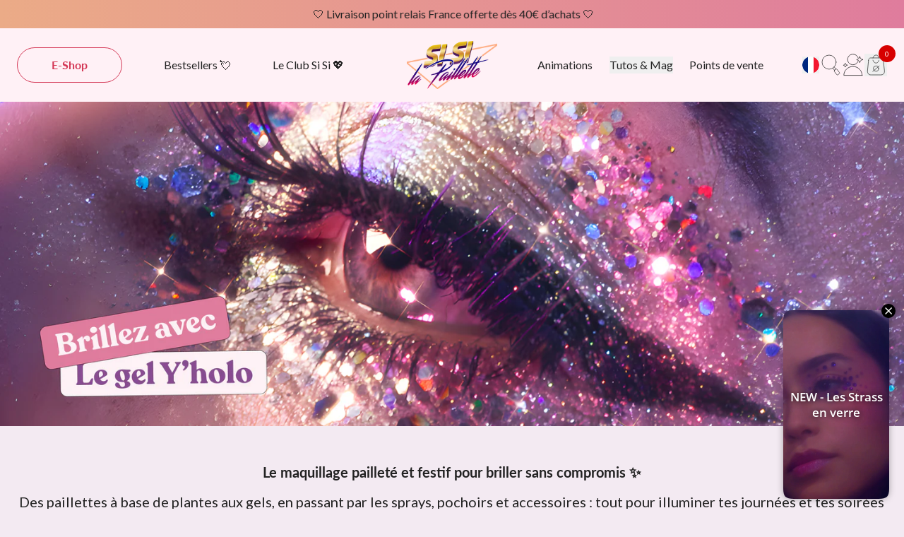

--- FILE ---
content_type: text/html; charset=utf-8
request_url: https://sisilapaillette.fr/?filter_couleur=cuivre
body_size: 81842
content:
<!doctype html>
<html class='no-js' lang='fr' data-color-match='https://cdn.shopify.com/s/files/1/0679/2983/3749/files/B2C-Fichier_couleurs_SSLP_v3_swatch-match-sisi-vdef06_01_26_-_Fichier_couleurs_SSLP_v3_swatch-match-sisi-vdef2_2_.csv_1.csv?v=1767716486'>
  <head>
    <meta name='google-site-verification' content='DV_TaNEkoP7gyMyHDyVrXn8MS86mWL1u3K64kx08rik'>
    <!--
      Google Tag Manager
       <script>
         (function (w, d, s, l, i) {
           w[l] = w[l] || [];
           w[l].push({ 'gtm.start': new Date().getTime(), event: 'gtm.js' });
           var f = d.getElementsByTagName(s)[0],
             j = d.createElement(s),
             dl = l != 'dataLayer' ? '&l=' + l : '';
           j.async = true;
           j.src = 'https://www.googletagmanager.com/gtm.js?id=' + i + dl;
           f.parentNode.insertBefore(j, f);
         })(window, document, 'script', 'dataLayer', 'GTM-N9V3CWG');
       </script>
      End Google Tag Manager
    -->

    <!--
      Google tag (gtag.js)
      <script async src='https://www.googletagmanager.com/gtag/js?id=AW-651178384'></script>
      <script>
        window.dataLayer = window.dataLayer || [];
        function gtag() {
          dataLayer.push(arguments);
        }
        gtag('js', new Date());

        gtag('config', 'AW-651178384');
      </script>
    -->

    
    <script
      src='https://cdn-widgetsrepository.yotpo.com/v1/loader/TT6LfXRhLDTI9CotGqjxxwBRIvakkm3iiqsSsCWE'
      async
    ></script>
    <script>
      if (window.location.hash == '#feedbackPM') {
        localStorage.setItem('feedbackPM', 'yesIAm');
      }

      if (localStorage.getItem('feedbackPM')) {
        window.markerConfig = {
          project: '63888dcfbee16400098affe6',
          source: 'snippet',
        };

        !(function (e, r, a) {
          if (!e.__Marker) {
            e.__Marker = {};
            var t = [],
              n = { __cs: t };
            [
              'show',
              'hide',
              'isVisible',
              'capture',
              'cancelCapture',
              'unload',
              'reload',
              'isExtensionInstalled',
              'setReporter',
              'setCustomData',
              'on',
              'off',
            ].forEach(function (e) {
              n[e] = function () {
                var r = Array.prototype.slice.call(arguments);
                r.unshift(e), t.push(r);
              };
            }),
              (e.Marker = n);
            var s = r.createElement('script');
            (s.async = 1), (s.src = 'https://edge.marker.io/latest/shim.js');
            var i = r.getElementsByTagName('script')[0];
            i.parentNode.insertBefore(s, i);
          }
        })(window, document);
      }
    </script>

    <meta charset='utf-8'>
    <meta http-equiv='X-UA-Compatible' content='IE=edge'>
    <meta name='viewport' content='width=device-width,initial-scale=1'><link rel='icon' type='image/png' href='//sisilapaillette.fr/cdn/shop/files/LOGO_CARRE_FOND_DEGRADE.png?crop=center&height=32&v=1674483319&width=32'><script>
      window.SHARP_CONFIG = {
        image: {
          qualityMultiplier: {
            0: 1.1,
            300: 1.1,
            500: 1,
          },
        },
      };
    </script>

    

    <script>
      window.SHARP_LIBS = {
        embla: "//sisilapaillette.fr/cdn/shop/t/2/assets/libs.embla-carousel.umd.js?v=115917693810967806161668595246",
        swiper: "//sisilapaillette.fr/cdn/shop/t/2/assets/lib.swiper-bundle.min.js?v=148471243438602528421669273388",
        papaparse: "//sisilapaillette.fr/cdn/shop/t/2/assets/lib.papaparse.min.js?v=149002083732513143181670870024",
      };
    </script><link rel='canonical' href='https://sisilapaillette.fr/'>
<link rel='preconnect' href='https://cdn.shopify.com' crossorigin>
<link rel='preconnect' href='https://fonts.shopifycdn.com' crossorigin>
<link rel='preconnect' href='https://monorail-edge.shopifysvc.com'>


<script>
  if(!window.SHARP_FILES) {
    window.SHARP_FILES = [];
  }
  window.SHARP_MONEY = "1.234.567,89€";
  window.SHARP_MONEY_WITHOUT_ZEROS = "1.234.567€";
  window.SHARP_STORE_ID = 67929833749;
</script>

<link rel="preload" href="//sisilapaillette.fr/cdn/shop/t/2/assets/sf.js?v=137272598037022181111766050203" as="script">
<link rel="preload" href="//sisilapaillette.fr/cdn/shop/t/2/assets/sf.css?v=46906101856543061301766050202" as="style">
<link rel="stylesheet" href="//sisilapaillette.fr/cdn/shop/t/2/assets/sf.css?v=46906101856543061301766050202">
<script src="//sisilapaillette.fr/cdn/shop/t/2/assets/sf.js?v=137272598037022181111766050203" defer></script>

<link rel="preload" href="//sisilapaillette.fr/cdn/shop/t/2/assets/global.js?v=140937973346709482121768984993" as="script">
  <link rel="preload" href="//sisilapaillette.fr/cdn/shop/t/2/assets/global.css?v=79116006110115808041766050197" as="style">
  <link rel="stylesheet" href="//sisilapaillette.fr/cdn/shop/t/2/assets/global.css?v=79116006110115808041766050197">
  <script src="//sisilapaillette.fr/cdn/shop/t/2/assets/global.js?v=140937973346709482121768984993" defer></script>

<!--- Normal page --->
<script>
  document.documentElement.className = document.documentElement.className.replace('no-js', 'js');
</script><link rel='canonical' href='https://sisilapaillette.fr/'><title>Si Si La Paillette – Maquillage pailleté festif et naturel</title><meta name='description' content='Brillez sans compromis : paillettes, make-up &amp; accessoires festifs hautement naturels pour faire scintiller vos fêtes et festivals ✨'><!-- /snippets/social-meta-tags.liquid -->


  <meta property="og:type" content="website">
  <meta property="og:title" content="Si Si La Paillette – Maquillage pailleté festif et naturel">
  <meta property="og:description" content="Brillez sans compromis : paillettes, make-up &amp; accessoires festifs hautement naturels pour faire scintiller vos fêtes et festivals ✨">

<meta property="og:url" content="https://sisilapaillette.fr/">
<meta property="og:site_name" content="Si Si La Paillette">




  <meta name="twitter:card" content="summary">


  <meta name="twitter:title" content="Si Si La Paillette – Maquillage pailleté festif et naturel">
  <meta name="twitter:description" content="Brillez sans compromis : paillettes, make-up &amp; accessoires festifs hautement naturels pour faire scintiller vos fêtes et festivals ✨">


<script>
  window.SHARP_LOADING_LIBS = {};
</script>

<script>
  window.Sharp = {
    productID: undefined,
    storeList: {
      safe: {},
      unsafe: {}
    }
  };

  document.addEventListener('turbo:render', () => {
    Sharp.storeList.safe = {};
    Sharp.storeList.unsafe = {};
  });
</script>

<!-- <script src="https://cdn.skypack.dev/@hotwired/turbo" type="module" defer></script> -->



      <script>window.performance && window.performance.mark && window.performance.mark('shopify.content_for_header.start');</script><meta name="google-site-verification" content="f5PkjK0ZrzWoC1ioEZ-kg7VeqNL5PHTaGoVKiWRBWvM">
<meta name="google-site-verification" content="mddX8S2HAsIuqB2juDvs4xx5bRR2f95L99KFM3V2nVk">
<meta name="google-site-verification" content="yrSxg2O5iJ3HltbKb6GQMIaDHjNtry033uLG1VZBAXM">
<meta id="shopify-digital-wallet" name="shopify-digital-wallet" content="/67929833749/digital_wallets/dialog">
<meta name="shopify-requires-components" content="true" product-ids="9539005743434,10195765100874,15213384958282">
<meta name="shopify-checkout-api-token" content="e42b15f78461e88267073bb933b1841c">
<meta id="in-context-paypal-metadata" data-shop-id="67929833749" data-venmo-supported="false" data-environment="production" data-locale="fr_FR" data-paypal-v4="true" data-currency="EUR">
<link rel="alternate" hreflang="x-default" href="https://sisilapaillette.fr/">
<link rel="alternate" hreflang="fr" href="https://sisilapaillette.fr/">
<link rel="alternate" hreflang="en" href="https://sisilapaillette.fr/en">
<script async="async" src="/checkouts/internal/preloads.js?locale=fr-FR"></script>
<link rel="preconnect" href="https://shop.app" crossorigin="anonymous">
<script async="async" src="https://shop.app/checkouts/internal/preloads.js?locale=fr-FR&shop_id=67929833749" crossorigin="anonymous"></script>
<script id="apple-pay-shop-capabilities" type="application/json">{"shopId":67929833749,"countryCode":"FR","currencyCode":"EUR","merchantCapabilities":["supports3DS"],"merchantId":"gid:\/\/shopify\/Shop\/67929833749","merchantName":"Si Si La Paillette","requiredBillingContactFields":["postalAddress","email","phone"],"requiredShippingContactFields":["postalAddress","email","phone"],"shippingType":"shipping","supportedNetworks":["visa","masterCard","amex","maestro"],"total":{"type":"pending","label":"Si Si La Paillette","amount":"1.00"},"shopifyPaymentsEnabled":true,"supportsSubscriptions":true}</script>
<script id="shopify-features" type="application/json">{"accessToken":"e42b15f78461e88267073bb933b1841c","betas":["rich-media-storefront-analytics"],"domain":"sisilapaillette.fr","predictiveSearch":true,"shopId":67929833749,"locale":"fr"}</script>
<script>var Shopify = Shopify || {};
Shopify.shop = "sisilapaillette.myshopify.com";
Shopify.locale = "fr";
Shopify.currency = {"active":"EUR","rate":"1.0"};
Shopify.country = "FR";
Shopify.theme = {"name":"sisilapaillette\/main","id":138350199061,"schema_name":"Sharp Default","schema_version":"1.0.0","theme_store_id":null,"role":"main"};
Shopify.theme.handle = "null";
Shopify.theme.style = {"id":null,"handle":null};
Shopify.cdnHost = "sisilapaillette.fr/cdn";
Shopify.routes = Shopify.routes || {};
Shopify.routes.root = "/";</script>
<script type="module">!function(o){(o.Shopify=o.Shopify||{}).modules=!0}(window);</script>
<script>!function(o){function n(){var o=[];function n(){o.push(Array.prototype.slice.apply(arguments))}return n.q=o,n}var t=o.Shopify=o.Shopify||{};t.loadFeatures=n(),t.autoloadFeatures=n()}(window);</script>
<script>
  window.ShopifyPay = window.ShopifyPay || {};
  window.ShopifyPay.apiHost = "shop.app\/pay";
  window.ShopifyPay.redirectState = null;
</script>
<script id="shop-js-analytics" type="application/json">{"pageType":"index"}</script>
<script defer="defer" async type="module" src="//sisilapaillette.fr/cdn/shopifycloud/shop-js/modules/v2/client.init-shop-cart-sync_Lpn8ZOi5.fr.esm.js"></script>
<script defer="defer" async type="module" src="//sisilapaillette.fr/cdn/shopifycloud/shop-js/modules/v2/chunk.common_X4Hu3kma.esm.js"></script>
<script defer="defer" async type="module" src="//sisilapaillette.fr/cdn/shopifycloud/shop-js/modules/v2/chunk.modal_BV0V5IrV.esm.js"></script>
<script type="module">
  await import("//sisilapaillette.fr/cdn/shopifycloud/shop-js/modules/v2/client.init-shop-cart-sync_Lpn8ZOi5.fr.esm.js");
await import("//sisilapaillette.fr/cdn/shopifycloud/shop-js/modules/v2/chunk.common_X4Hu3kma.esm.js");
await import("//sisilapaillette.fr/cdn/shopifycloud/shop-js/modules/v2/chunk.modal_BV0V5IrV.esm.js");

  window.Shopify.SignInWithShop?.initShopCartSync?.({"fedCMEnabled":true,"windoidEnabled":true});

</script>
<script>
  window.Shopify = window.Shopify || {};
  if (!window.Shopify.featureAssets) window.Shopify.featureAssets = {};
  window.Shopify.featureAssets['shop-js'] = {"shop-cart-sync":["modules/v2/client.shop-cart-sync_hBo3gat_.fr.esm.js","modules/v2/chunk.common_X4Hu3kma.esm.js","modules/v2/chunk.modal_BV0V5IrV.esm.js"],"init-fed-cm":["modules/v2/client.init-fed-cm_BoVeauXL.fr.esm.js","modules/v2/chunk.common_X4Hu3kma.esm.js","modules/v2/chunk.modal_BV0V5IrV.esm.js"],"init-shop-email-lookup-coordinator":["modules/v2/client.init-shop-email-lookup-coordinator_CX4-Y-CZ.fr.esm.js","modules/v2/chunk.common_X4Hu3kma.esm.js","modules/v2/chunk.modal_BV0V5IrV.esm.js"],"init-windoid":["modules/v2/client.init-windoid_iuUmw7cp.fr.esm.js","modules/v2/chunk.common_X4Hu3kma.esm.js","modules/v2/chunk.modal_BV0V5IrV.esm.js"],"shop-button":["modules/v2/client.shop-button_DumFxEIo.fr.esm.js","modules/v2/chunk.common_X4Hu3kma.esm.js","modules/v2/chunk.modal_BV0V5IrV.esm.js"],"shop-cash-offers":["modules/v2/client.shop-cash-offers_BPdnZcGX.fr.esm.js","modules/v2/chunk.common_X4Hu3kma.esm.js","modules/v2/chunk.modal_BV0V5IrV.esm.js"],"shop-toast-manager":["modules/v2/client.shop-toast-manager_sjv6XvZD.fr.esm.js","modules/v2/chunk.common_X4Hu3kma.esm.js","modules/v2/chunk.modal_BV0V5IrV.esm.js"],"init-shop-cart-sync":["modules/v2/client.init-shop-cart-sync_Lpn8ZOi5.fr.esm.js","modules/v2/chunk.common_X4Hu3kma.esm.js","modules/v2/chunk.modal_BV0V5IrV.esm.js"],"init-customer-accounts-sign-up":["modules/v2/client.init-customer-accounts-sign-up_DQVKlaja.fr.esm.js","modules/v2/client.shop-login-button_DkHUpD44.fr.esm.js","modules/v2/chunk.common_X4Hu3kma.esm.js","modules/v2/chunk.modal_BV0V5IrV.esm.js"],"pay-button":["modules/v2/client.pay-button_DN6Ek-nh.fr.esm.js","modules/v2/chunk.common_X4Hu3kma.esm.js","modules/v2/chunk.modal_BV0V5IrV.esm.js"],"init-customer-accounts":["modules/v2/client.init-customer-accounts_BQOJrVdv.fr.esm.js","modules/v2/client.shop-login-button_DkHUpD44.fr.esm.js","modules/v2/chunk.common_X4Hu3kma.esm.js","modules/v2/chunk.modal_BV0V5IrV.esm.js"],"avatar":["modules/v2/client.avatar_BTnouDA3.fr.esm.js"],"init-shop-for-new-customer-accounts":["modules/v2/client.init-shop-for-new-customer-accounts_DW7xpOCZ.fr.esm.js","modules/v2/client.shop-login-button_DkHUpD44.fr.esm.js","modules/v2/chunk.common_X4Hu3kma.esm.js","modules/v2/chunk.modal_BV0V5IrV.esm.js"],"shop-follow-button":["modules/v2/client.shop-follow-button_CXr7UFuQ.fr.esm.js","modules/v2/chunk.common_X4Hu3kma.esm.js","modules/v2/chunk.modal_BV0V5IrV.esm.js"],"checkout-modal":["modules/v2/client.checkout-modal_CXg0VCPn.fr.esm.js","modules/v2/chunk.common_X4Hu3kma.esm.js","modules/v2/chunk.modal_BV0V5IrV.esm.js"],"shop-login-button":["modules/v2/client.shop-login-button_DkHUpD44.fr.esm.js","modules/v2/chunk.common_X4Hu3kma.esm.js","modules/v2/chunk.modal_BV0V5IrV.esm.js"],"lead-capture":["modules/v2/client.lead-capture_C9SxlK5K.fr.esm.js","modules/v2/chunk.common_X4Hu3kma.esm.js","modules/v2/chunk.modal_BV0V5IrV.esm.js"],"shop-login":["modules/v2/client.shop-login_DQBEMTrD.fr.esm.js","modules/v2/chunk.common_X4Hu3kma.esm.js","modules/v2/chunk.modal_BV0V5IrV.esm.js"],"payment-terms":["modules/v2/client.payment-terms_CokxZuo0.fr.esm.js","modules/v2/chunk.common_X4Hu3kma.esm.js","modules/v2/chunk.modal_BV0V5IrV.esm.js"]};
</script>
<script>(function() {
  var isLoaded = false;
  function asyncLoad() {
    if (isLoaded) return;
    isLoaded = true;
    var urls = ["https:\/\/config.gorgias.chat\/bundle-loader\/01H07QEDTE35KTDH8C64J3DZA1?source=shopify1click\u0026shop=sisilapaillette.myshopify.com","https:\/\/assets.loyoly.io\/public\/scripts\/shopify-account-top.js?shop=sisilapaillette.myshopify.com","https:\/\/admin.revenuehunt.com\/embed.js?shop=sisilapaillette.myshopify.com","\/\/cdn.shopify.com\/proxy\/65dde93c33dd83d6528a86eca35923f92cd616026f8797b679752fe55d4b5ffe\/api.goaffpro.com\/loader.js?shop=sisilapaillette.myshopify.com\u0026sp-cache-control=cHVibGljLCBtYXgtYWdlPTkwMA","https:\/\/assets.loyoly.io\/public\/scripts\/referral.js?shop=sisilapaillette.myshopify.com","https:\/\/public.9gtb.com\/loader.js?g_cvt_id=d2d7dbed-bfd2-4964-81b2-8ed228530b73\u0026shop=sisilapaillette.myshopify.com"];
    for (var i = 0; i < urls.length; i++) {
      var s = document.createElement('script');
      s.type = 'text/javascript';
      s.async = true;
      s.src = urls[i];
      var x = document.getElementsByTagName('script')[0];
      x.parentNode.insertBefore(s, x);
    }
  };
  if(window.attachEvent) {
    window.attachEvent('onload', asyncLoad);
  } else {
    window.addEventListener('load', asyncLoad, false);
  }
})();</script>
<script id="__st">var __st={"a":67929833749,"offset":3600,"reqid":"c20e41a2-6d33-433a-8df7-168fedf79390-1770098401","pageurl":"sisilapaillette.fr\/?filter_couleur=cuivre","u":"987e0f26b6b2","p":"home"};</script>
<script>window.ShopifyPaypalV4VisibilityTracking = true;</script>
<script id="captcha-bootstrap">!function(){'use strict';const t='contact',e='account',n='new_comment',o=[[t,t],['blogs',n],['comments',n],[t,'customer']],c=[[e,'customer_login'],[e,'guest_login'],[e,'recover_customer_password'],[e,'create_customer']],r=t=>t.map((([t,e])=>`form[action*='/${t}']:not([data-nocaptcha='true']) input[name='form_type'][value='${e}']`)).join(','),a=t=>()=>t?[...document.querySelectorAll(t)].map((t=>t.form)):[];function s(){const t=[...o],e=r(t);return a(e)}const i='password',u='form_key',d=['recaptcha-v3-token','g-recaptcha-response','h-captcha-response',i],f=()=>{try{return window.sessionStorage}catch{return}},m='__shopify_v',_=t=>t.elements[u];function p(t,e,n=!1){try{const o=window.sessionStorage,c=JSON.parse(o.getItem(e)),{data:r}=function(t){const{data:e,action:n}=t;return t[m]||n?{data:e,action:n}:{data:t,action:n}}(c);for(const[e,n]of Object.entries(r))t.elements[e]&&(t.elements[e].value=n);n&&o.removeItem(e)}catch(o){console.error('form repopulation failed',{error:o})}}const l='form_type',E='cptcha';function T(t){t.dataset[E]=!0}const w=window,h=w.document,L='Shopify',v='ce_forms',y='captcha';let A=!1;((t,e)=>{const n=(g='f06e6c50-85a8-45c8-87d0-21a2b65856fe',I='https://cdn.shopify.com/shopifycloud/storefront-forms-hcaptcha/ce_storefront_forms_captcha_hcaptcha.v1.5.2.iife.js',D={infoText:'Protégé par hCaptcha',privacyText:'Confidentialité',termsText:'Conditions'},(t,e,n)=>{const o=w[L][v],c=o.bindForm;if(c)return c(t,g,e,D).then(n);var r;o.q.push([[t,g,e,D],n]),r=I,A||(h.body.append(Object.assign(h.createElement('script'),{id:'captcha-provider',async:!0,src:r})),A=!0)});var g,I,D;w[L]=w[L]||{},w[L][v]=w[L][v]||{},w[L][v].q=[],w[L][y]=w[L][y]||{},w[L][y].protect=function(t,e){n(t,void 0,e),T(t)},Object.freeze(w[L][y]),function(t,e,n,w,h,L){const[v,y,A,g]=function(t,e,n){const i=e?o:[],u=t?c:[],d=[...i,...u],f=r(d),m=r(i),_=r(d.filter((([t,e])=>n.includes(e))));return[a(f),a(m),a(_),s()]}(w,h,L),I=t=>{const e=t.target;return e instanceof HTMLFormElement?e:e&&e.form},D=t=>v().includes(t);t.addEventListener('submit',(t=>{const e=I(t);if(!e)return;const n=D(e)&&!e.dataset.hcaptchaBound&&!e.dataset.recaptchaBound,o=_(e),c=g().includes(e)&&(!o||!o.value);(n||c)&&t.preventDefault(),c&&!n&&(function(t){try{if(!f())return;!function(t){const e=f();if(!e)return;const n=_(t);if(!n)return;const o=n.value;o&&e.removeItem(o)}(t);const e=Array.from(Array(32),(()=>Math.random().toString(36)[2])).join('');!function(t,e){_(t)||t.append(Object.assign(document.createElement('input'),{type:'hidden',name:u})),t.elements[u].value=e}(t,e),function(t,e){const n=f();if(!n)return;const o=[...t.querySelectorAll(`input[type='${i}']`)].map((({name:t})=>t)),c=[...d,...o],r={};for(const[a,s]of new FormData(t).entries())c.includes(a)||(r[a]=s);n.setItem(e,JSON.stringify({[m]:1,action:t.action,data:r}))}(t,e)}catch(e){console.error('failed to persist form',e)}}(e),e.submit())}));const S=(t,e)=>{t&&!t.dataset[E]&&(n(t,e.some((e=>e===t))),T(t))};for(const o of['focusin','change'])t.addEventListener(o,(t=>{const e=I(t);D(e)&&S(e,y())}));const B=e.get('form_key'),M=e.get(l),P=B&&M;t.addEventListener('DOMContentLoaded',(()=>{const t=y();if(P)for(const e of t)e.elements[l].value===M&&p(e,B);[...new Set([...A(),...v().filter((t=>'true'===t.dataset.shopifyCaptcha))])].forEach((e=>S(e,t)))}))}(h,new URLSearchParams(w.location.search),n,t,e,['guest_login'])})(!0,!0)}();</script>
<script integrity="sha256-4kQ18oKyAcykRKYeNunJcIwy7WH5gtpwJnB7kiuLZ1E=" data-source-attribution="shopify.loadfeatures" defer="defer" src="//sisilapaillette.fr/cdn/shopifycloud/storefront/assets/storefront/load_feature-a0a9edcb.js" crossorigin="anonymous"></script>
<script crossorigin="anonymous" defer="defer" src="//sisilapaillette.fr/cdn/shopifycloud/storefront/assets/shopify_pay/storefront-65b4c6d7.js?v=20250812"></script>
<script data-source-attribution="shopify.dynamic_checkout.dynamic.init">var Shopify=Shopify||{};Shopify.PaymentButton=Shopify.PaymentButton||{isStorefrontPortableWallets:!0,init:function(){window.Shopify.PaymentButton.init=function(){};var t=document.createElement("script");t.src="https://sisilapaillette.fr/cdn/shopifycloud/portable-wallets/latest/portable-wallets.fr.js",t.type="module",document.head.appendChild(t)}};
</script>
<script data-source-attribution="shopify.dynamic_checkout.buyer_consent">
  function portableWalletsHideBuyerConsent(e){var t=document.getElementById("shopify-buyer-consent"),n=document.getElementById("shopify-subscription-policy-button");t&&n&&(t.classList.add("hidden"),t.setAttribute("aria-hidden","true"),n.removeEventListener("click",e))}function portableWalletsShowBuyerConsent(e){var t=document.getElementById("shopify-buyer-consent"),n=document.getElementById("shopify-subscription-policy-button");t&&n&&(t.classList.remove("hidden"),t.removeAttribute("aria-hidden"),n.addEventListener("click",e))}window.Shopify?.PaymentButton&&(window.Shopify.PaymentButton.hideBuyerConsent=portableWalletsHideBuyerConsent,window.Shopify.PaymentButton.showBuyerConsent=portableWalletsShowBuyerConsent);
</script>
<script data-source-attribution="shopify.dynamic_checkout.cart.bootstrap">document.addEventListener("DOMContentLoaded",(function(){function t(){return document.querySelector("shopify-accelerated-checkout-cart, shopify-accelerated-checkout")}if(t())Shopify.PaymentButton.init();else{new MutationObserver((function(e,n){t()&&(Shopify.PaymentButton.init(),n.disconnect())})).observe(document.body,{childList:!0,subtree:!0})}}));
</script>
<link id="shopify-accelerated-checkout-styles" rel="stylesheet" media="screen" href="https://sisilapaillette.fr/cdn/shopifycloud/portable-wallets/latest/accelerated-checkout-backwards-compat.css" crossorigin="anonymous">
<style id="shopify-accelerated-checkout-cart">
        #shopify-buyer-consent {
  margin-top: 1em;
  display: inline-block;
  width: 100%;
}

#shopify-buyer-consent.hidden {
  display: none;
}

#shopify-subscription-policy-button {
  background: none;
  border: none;
  padding: 0;
  text-decoration: underline;
  font-size: inherit;
  cursor: pointer;
}

#shopify-subscription-policy-button::before {
  box-shadow: none;
}

      </style>

<script>window.performance && window.performance.mark && window.performance.mark('shopify.content_for_header.end');</script>
    

<style>
      @font-face {
        font-family: 'Lato';
        src: url("//sisilapaillette.fr/cdn/shop/t/2/assets/Lato-Regular.ttf?v=86821665701343108321668710840");
        font-weight: 400;
        font-display: swap;
      }
      @font-face {
        font-family: 'Lato';
        src: url("//sisilapaillette.fr/cdn/shop/t/2/assets/Lato-Bold.ttf?v=118749496764241423411668710840");
        font-weight: 700;
        font-display: swap;
      }
      @font-face {
        font-family: 'Lato';
        src: url("//sisilapaillette.fr/cdn/shop/t/2/assets/Lato-Black.ttf?v=126671686479909299541668710839");
        font-weight: 900;
        font-display: swap;
      }
      @font-face {
        font-family: 'Lato';
        src: url("//sisilapaillette.fr/cdn/shop/t/2/assets/Lato-Italic.ttf?v=124497779275335547751668785962");
        font-weight: 400;
        font-style: italic;
        font-display: swap;
      }
      @font-face {
        font-family: 'GGD';
        src: url("//sisilapaillette.fr/cdn/shop/t/2/assets/Gotcha-Gothic-3D.ttf?v=183214505210556324741668710838");
        font-weight: 400;
        font-display: swap;
      }
      @font-face {
        font-family: 'GG';
        src: url("//sisilapaillette.fr/cdn/shop/t/2/assets/Gotcha-Gothic-Italic.ttf?v=141966845593675146961668710839");
        font-weight: 400;
        font-display: swap;
      }
      @font-face {
        font-family: 'Recoleta';
        src: url("//sisilapaillette.fr/cdn/shop/t/2/assets/Recoleta-SemiBold.ttf?v=39086970715201561081739437897");
        font-weight: 600;
        font-display: swap;
      }

      .axeptio_mount {
        position: fixed;
        z-index: 20 !important;
      }

      .product-card .yotpo-bottomline.yotpo-bottomline.yotpo-bottomline.yotpo-bottomline.yotpo-bottomline.pull-left.star-clickable{
        display: flex;
        flex-direction: column;
        align-items: center !important;
      }
    </style>

    <!-- Just Button -->
    <script src='https://checkout-button-shopify.vercel.app/just-pay-button.js' type='module' defer></script>
<link href='https://checkout-button-shopify.vercel.app/styles.css' rel='stylesheet' crossorigin>
<script>
       const justAffilaeFunction = async event => {
        const key = "643678174adafe12a42dda24-643674304adafe12a42dd9a5";
        const order = {
          discount_applications: event.discountCodes?.map(code => ({
            title: code
          })),
          line_items: event.products?.map(el => {
            return {
              product_id: el.productId
            }
          }),
          subtotal_price: event.totalAmount.toString(),
          customer: event?.customer?.email,
          order_number: event.name,
          currency: event.currency
        }
      
        // Initialize variables
        let product = ""
        let discount = ""
        let discountsList = ""
        let productsList = ""
      
        // Extract discount information
        if (order.discount_applications && order.discount_applications.length > 0) {
          order.discount_applications.forEach(discountApplication => {
            discountsList += `;${discountApplication.title}`
          })
          discount = discountsList.substring(1) // Remove the first semicolon
        }
      
        // Extract product information
        if (order.line_items && order.line_items.length > 0) {
          order.line_items.forEach(lineItem => {
            productsList += `;${lineItem.product_id}`
          })
          product = productsList.substring(1) // Remove the first semicolon
        }
      
        // Construct the URL
        let url =
          `https://lb.affilae.com/?key=${key}` +
          `&amount=${order.subtotal_price.replace(".", "")}` +
          `&currency=${order.currency}` +
          `&payment=online` +
          `&customer=${order.customer}` +
          `&voucher=${discount}` +
          `&product=${product}` +
          `&v=shopify` +
          `&id=${order.order_number}`
      
        // Make the GET request using fetch
        await fetch(url)
      }
      
      window.JUST_CUSTOM_DATA_LAYER = justAffilaeFunction;
    </script>  
    <!-- End of Just Button -->

    
    <script
      src='https://si-si-la-paillette.my.join-stories.com/widgets/test-widget/index.js'
      data-join-widget-id='list-bubble-test-widget'
      data-join-widget-alias='test-widget'
      type='text/javascript'
      defer
    ></script>
    
  <!-- BEGIN app block: shopify://apps/yotpo-product-reviews/blocks/settings/eb7dfd7d-db44-4334-bc49-c893b51b36cf -->


  <script type="text/javascript" src="https://cdn-widgetsrepository.yotpo.com/v1/loader/TT6LfXRhLDTI9CotGqjxxwBRIvakkm3iiqsSsCWE?languageCode=fr" async></script>



  
<!-- END app block --><!-- BEGIN app block: shopify://apps/join-stories/blocks/global-script/01ec6b69-ffcd-4917-91ec-8e867f5f7704 -->
  <script
    src='https://si-si-la-paillette.my.join-stories.com/scripts/global.js'
    type='text/javascript'
  ></script>



<!-- END app block --><!-- BEGIN app block: shopify://apps/loyoly/blocks/international/f8398f67-b476-4b74-89b8-cb199b7011c9 -->
<script>
  // Set the current lang
  window.loyoly_lang_code = 'fr'
  // Set the convert rate
  window.loyoly_convert_rate = window.Shopify.currency.rate
  // Set the current money code
  window.loyoly_money_code = 'EUR'
  // Localized suffix
  window.loyoly_lang_suffix = '/'


</script>


<!-- END app block --><!-- BEGIN app block: shopify://apps/klaviyo-email-marketing-sms/blocks/klaviyo-onsite-embed/2632fe16-c075-4321-a88b-50b567f42507 -->












  <script async src="https://static.klaviyo.com/onsite/js/SKKKHh/klaviyo.js?company_id=SKKKHh"></script>
  <script>!function(){if(!window.klaviyo){window._klOnsite=window._klOnsite||[];try{window.klaviyo=new Proxy({},{get:function(n,i){return"push"===i?function(){var n;(n=window._klOnsite).push.apply(n,arguments)}:function(){for(var n=arguments.length,o=new Array(n),w=0;w<n;w++)o[w]=arguments[w];var t="function"==typeof o[o.length-1]?o.pop():void 0,e=new Promise((function(n){window._klOnsite.push([i].concat(o,[function(i){t&&t(i),n(i)}]))}));return e}}})}catch(n){window.klaviyo=window.klaviyo||[],window.klaviyo.push=function(){var n;(n=window._klOnsite).push.apply(n,arguments)}}}}();</script>

  




  <script>
    window.klaviyoReviewsProductDesignMode = false
  </script>







<!-- END app block --><!-- BEGIN app block: shopify://apps/addingwell/blocks/aw-gtm/c8ed21e7-0ac8-4249-8c91-cbdde850b5b8 --><script
  type="module"
>
  setTimeout(async function () {
    const keySessionStorage = 'aw_settings';
    let __AW__settings = JSON.parse(sessionStorage.getItem(keySessionStorage));
    if(!__AW__settings) {
      const awSettings = await fetch(
              "/apps/addingwell-proxy",
              {
                method: "GET",
                redirect: "follow",
                headers: {'Content-Type': 'application/json', 'Access-Control-Allow-Origin': '*'}
              }
      );
      if (awSettings.ok) {
        __AW__settings = await awSettings.json();
        sessionStorage.setItem(keySessionStorage, JSON.stringify(__AW__settings));
      } else {
        console.error('Addingwell - Loading proxy error', awSettings.status);
        return;
      }
    }

    if(__AW__settings.insertGtmTag && __AW__settings.gtmId) {
      let __AW__gtmUrl = 'https://www.googletagmanager.com/gtm.js';
      let __AW__isAddingwellCdn = false;
      if(__AW__settings.insertGtmUrl && __AW__settings.gtmUrl) {
        __AW__gtmUrl = __AW__settings.gtmUrl;
        __AW__isAddingwellCdn = __AW__settings.isAddingwellCdn;
      }

      (function(w,d,s,l,i){
        w[l]=w[l]||[];w[l].push({'gtm.start':new Date().getTime(),event:'gtm.js'});
        var f=d.getElementsByTagName(s)[0],j=d.createElement(s),dl=l!='dataLayer'?'&l='+l:'';
        j.async=true;
        j.src=`${__AW__gtmUrl}?${__AW__isAddingwellCdn ? 'awl' : 'id'}=`+(__AW__isAddingwellCdn ? i.replace(/^GTM-/, '') : i)+dl;f.parentNode.insertBefore(j,f);
      })(window,document,'script',`${__AW__settings.dataLayerVariableName}`,`${__AW__settings.gtmId}`);
    }

    const __AW__getEventNameWithSuffix = (eventName) => {
      return eventName + (__AW__settings.dataLayerEventSuffix ? "_" + __AW__settings.dataLayerEventSuffix : "");
    }

    if(__AW__settings.enableDataLayer) {
      const MAX_ITEMS_BATCH = 10;
      const sendBatchEvents = (items, eventName, eventObject) => {
        let batch = [];
        for(let i  = 0; i < items.length; i++) {
          batch.push(items[i]);
          if(batch.length === MAX_ITEMS_BATCH || i === items.length - 1) {
            const eventClone = {
              ...eventObject,
              ecommerce: {
                ...eventObject.ecommerce,
                items: [...batch]
              }
            };
            window[__AW__settings.dataLayerVariableName].push({ ecommerce: null });
            window[__AW__settings.dataLayerVariableName].push({
              ...{'event': __AW__getEventNameWithSuffix(eventName)},
              ...eventClone
            });

            batch = [];
          }
        }
      }

      function __AW__filterNullOrEmpty(obj) {
        let filteredObj = {};

        for (let key in obj) {
          if (obj.hasOwnProperty(key)) {
            let value = obj[key];

            // If value is an object (and not null), recursively filter sub-elements
            if (typeof value === "object" && value !== null && value !== undefined) {
              let filteredSubObject = __AW__filterNullOrEmpty(value);

              // Add the filtered sub-object only if it's not empty
              if (Object.keys(filteredSubObject).length > 0) {
                filteredObj[key] = filteredSubObject;
              }
            } else {
              // Add the value only if it's neither null nor an empty string
              if (value !== null && value !== "" && value !== undefined) {
                filteredObj[key] = value;
              }
            }
          }
        }
        return filteredObj;
      }

      function getPageType(value) {
        const pageTypeMapping = {
          404: '404',
          article: 'article',
          blog: 'blog',
          cart: 'cart',
          collection: 'collection',
          gift_card: 'gift_card',
          index: 'homepage',
          product: 'product',
          search: 'searchresults',
          'customers/login': 'login',
          'customers/register': 'sign_up'
        };
        return pageTypeMapping[value] || 'other';
      }

      function pushDataLayerEvents() {
        window[__AW__settings.dataLayerVariableName] = window[__AW__settings.dataLayerVariableName] || [];  // init data layer if doesn't already exist
        const templateName = "index";
        const moneyFormat = "{{amount_with_comma_separator}}€";

        const getFormattedPrice = (price) => {
          let formattedPrice = price;
          if(moneyFormat.indexOf("amount_with_period_and_space_separator") > -1) {
            formattedPrice = price.replace(' ', '');
          } else if(moneyFormat.indexOf("amount_with_space_separator") > -1) {
            formattedPrice = price.replace(' ', '').replace(',', '.');
          } else if(moneyFormat.indexOf("amount_no_decimals_with_space_separator") > -1) {
            formattedPrice = price.replace(' ', '');
          } else if(moneyFormat.indexOf("amount_with_apostrophe_separator") > -1) {
            formattedPrice = price.replace('\'', '');
          } else if(moneyFormat.indexOf("amount_no_decimals_with_comma_separator") > -1) {
            formattedPrice = price.replace('.', '');
          } else if(moneyFormat.indexOf("amount_with_comma_separator") > -1) {
            formattedPrice = price.replace('.', '').replace(',', '.');
          } else if(moneyFormat.indexOf("amount_no_decimals") > -1) {
            formattedPrice = price.replace(',', '');
          } else if(moneyFormat.indexOf("amount") > -1) {
            formattedPrice = price.replace(',', '');
          } else {
            formattedPrice = price.replace('.', '').replace(",", ".");
          }
          return parseFloat(formattedPrice);
        };
        /**********************
         * DATALAYER SECTIONS
         ***********************/
        /**
         * DATALAYER: User Data
         * Build user_data properties.
         */
        let newCustomer = true;
        window.__AW__UserData = {
          user_data: {
            new_customer: newCustomer,
          }
        };

        

        window.__AW__UserData = __AW__filterNullOrEmpty(window.__AW__UserData);
        
        // Ajout du hash SHA256 des champs sensibles de user_data (version robuste)
        async function sha256(str) {
          if (!str) return undefined;
          if (!(window.crypto && window.crypto.subtle)) {
            console.error('Crypto.subtle non supporté, hash impossible pour :', str);
            return undefined;
          }
          try {
            const buf = await window.crypto.subtle.digest('SHA-256', new TextEncoder().encode(str));
            return Array.from(new Uint8Array(buf)).map(x => x.toString(16).padStart(2, '0')).join('');
          } catch (e) {
            console.error('Erreur lors du hash SHA256 pour', str, e);
            return undefined;
          }
        }
        async function getUserDataHash(user_data) {
          const hashObj = {};
          if (!user_data) return hashObj;
          try {
            if (user_data.email_address) hashObj.email_address = await sha256(user_data.email_address);
            if (user_data.phone_number) hashObj.phone_number = await sha256(user_data.phone_number);
            if (user_data.address && typeof user_data.address === 'object') {
              hashObj.address = {};
              if (user_data.address.first_name) hashObj.address.first_name = await sha256(user_data.address.first_name);
              if (user_data.address.last_name) hashObj.address.last_name = await sha256(user_data.address.last_name);
              if (user_data.address.street) hashObj.address.street = await sha256(user_data.address.street);
              if (user_data.address.city) hashObj.address.city = await sha256(user_data.address.city);
              if (user_data.address.region) hashObj.address.region = await sha256(user_data.address.region);
              if (user_data.address.postal_code) hashObj.address.postal_code = await sha256(user_data.address.postal_code);
              if (user_data.address.country) hashObj.address.country = await sha256(user_data.address.country);
            }
          } catch (e) {
            console.error('Erreur lors du hash user_data_hashed', e);
          }
          return __AW__filterNullOrEmpty(hashObj);
        }
        (async function() {
          if (window.__AW__UserData && window.__AW__UserData.user_data) {
            window.__AW__UserData.user_data_hashed = await getUserDataHash(window.__AW__UserData.user_data);
          }
        })();
        
        window.__AW__UserData["page_type"] = getPageType(templateName);
        window[__AW__settings.dataLayerVariableName].push(window.__AW__UserData);

        window[__AW__settings.dataLayerVariableName].push({"event": __AW__getEventNameWithSuffix("page_view")});


        /**
         * DATALAYER: 404 Pages
         * Fire on 404 Pages */
        


        /**
         * DATALAYER: Blog Articles
         * Fire on Blog Article Pages */
        

        

        

        /** DATALAYER: Product List Page (Collections, Category)
         * Fire on all product listing pages. */

        const __AW__transformNumberToString = (value) => {
          if (value !== null && value !== undefined && typeof value === 'number') {
            return value.toString();
          }
          /** By Default return the current value */
          return value;
        };

        let discountPrice = 0.00;
        


        window.__AW__slaveShopifyCart = {"note":null,"attributes":{},"original_total_price":0,"total_price":0,"total_discount":0,"total_weight":0.0,"item_count":0,"items":[],"requires_shipping":false,"currency":"EUR","items_subtotal_price":0,"cart_level_discount_applications":[],"checkout_charge_amount":0};
        /** DATALAYER: Product Page
         * Fire on all Product View pages. */
        

        /** DATALAYER: Cart View
         * Fire anytime a user views their cart (non-dynamic) */
        

        let drawerCartAlreadyOpened = false;
        function observeCartDrawerOpen() {
          const cartDrawer = document.querySelector("cart-drawer");
          if (!cartDrawer) return;

          const observer = new MutationObserver(() => {
            const isOpen = cartDrawer.classList.contains("active") || cartDrawer.hasAttribute("open");
            if (isOpen && !drawerCartAlreadyOpened) {
              // Delayed view_cart to ensure to have cart update
              setTimeout(() => {
                drawerCartAlreadyOpened = true;
                const ecommerceDataLayer = {
                  ecommerce: {
                    currency: __AW__slaveShopifyCart.currency,
                    value: __AW__slaveShopifyCart.total_price / 100,
                    items: __AW__slaveShopifyCart.items.map(item => {
                      const price = (item.discounted_price ?? item.price) / 100;
                      const discount = (item.price - (item.discounted_price ?? 0)) / 100;
                      let coupon = "";
                      if (Array.isArray(item?.discounts)) {
                        coupon = item.discounts
                                .filter(discount => typeof discount?.title === 'string')
                                .map(discount => discount.title)
                                .join(', ');
                      }
                      return {
                        item_id: __AW__transformNumberToString(item.product_id),
                        item_variant: item.variant_title,
                        item_variant_title: item.variant_title,
                        item_variant_id: __AW__transformNumberToString(item.variant_id),
                        item_product_id: __AW__transformNumberToString(item.product_id),
                        item_product_title: item.product_title,
                        item_name: item.product_title,
                        price: price,
                        discount: discount,
                        item_brand: item.vendor,
                        item_category: item.product_type,
                        item_list_name: item.collection || '',
                        item_list_id: '',
                        quantity: item.quantity,
                        sku: __AW__transformNumberToString(item.sku),
                        coupon: coupon,
                        url: item.url
                      };
                    })
                  }
                };
                window[__AW__settings.dataLayerVariableName].push({ ecommerce: null });
                window[__AW__settings.dataLayerVariableName].push({
                  ...{'event': __AW__getEventNameWithSuffix('view_cart')},
                  ...ecommerceDataLayer
                });
              }, 1000)

            }

            if (!isOpen) {
              drawerCartAlreadyOpened = false;
            }
          });

          observer.observe(cartDrawer, {
            attributes: true,
            attributeFilter: ['class', 'open']
          });
        }

        observeCartDrawerOpen()


        /** DATALAYER: Search Results */
        var searchPage = new RegExp("search", "g");
        if(document.location.pathname.match(searchPage)){
          var __AW__items = [];
          

          const awEcommerceSearch = {
            search_term: null,
            results_count: null,
            ecommerce: {
              items : []
            }
          };
          sendBatchEvents(__AW__items, "search", awEcommerceSearch);
        }


        const cartRegex = /\/cart\/(add|change|update)(\.js|\.json)?(\?.*)?$/;
        const pendingCartEventName = "aw_pending_cart_event";

        if(sessionStorage.getItem(pendingCartEventName)) {
          scheduleCartSync();
        }

        if (!window.__AW__patchedFetch) {
          window.__AW__patchedFetch = true;
          patchFetch();
        }

        if (!window.__AW__patchedXHR) {
          window.__AW__patchedXHR = true ;
          patchXhr();
        }

        function patchXhr() {
          const Native = window.XMLHttpRequest;

          class WrappedXHR extends Native {
            send(body) {
              this.addEventListener('load', () => {
                try {
                  const abs = this.responseURL || '';
                  const u = new URL(abs, location.origin);
                  const mt = u.pathname + (u.search || '');
                  if (this.status === 200 && cartRegex.test(mt)) {
                    scheduleCartSync();
                  }
                } catch (e) {
                  console.error('[AW] XHR handler error', e);
                }
              });
              return super.send(body);
            }
          }

          Object.setPrototypeOf(WrappedXHR, Native);
          window.XMLHttpRequest = WrappedXHR;
        }

        function patchFetch() {
          const previousFetch = window.fetch;
          window.fetch = async function (...args) {
            const [resource] = args;
            try {
              if (typeof resource !== 'string') {
                console.error('Invalid resource type');
                return previousFetch.apply(this, args);
              }

              if (cartRegex.test(resource)) {
                const response = await previousFetch.apply(this, args);
                if (response.ok) {
                  scheduleCartSync();
                } else {
                  console.warn(`Fetch for ${resource} failed with status: ${response.status}`);
                }
                return response;
              }
            } catch (error) {
              console.error('[AW] Fetch Wrapper Error:', error);
            }

            return previousFetch.apply(this, args);
          };
        }

        let awCartRunning = false;

        function scheduleCartSync() {
          if (awCartRunning) return;
          awCartRunning = true;

          try {
            const snapshot = JSON.stringify(window.__AW__slaveShopifyCart ?? { items: [] });
            sessionStorage.setItem(pendingCartEventName, snapshot);
          } catch (e) {
            console.warn('[AW] snapshot error', e);
          }

          void runCartSyncOnce().finally(() => {
            sessionStorage.removeItem(pendingCartEventName);
            awCartRunning = false;
          });
        }

        async function runCartSyncOnce() {
          try {
            const response = await fetch(`${window.Shopify.routes.root || "/"}cart.js?adw=1`, {
              credentials: 'same-origin',
              headers: { 'Accept': 'application/json' }
            });
            if (!response.ok) throw new Error('HTTP ' + response.status);

            const newCart = await response.json();
            compareCartData(newCart);
          } catch (error) {
            console.error('[AW] Error fetching /cart.js (singleton):', error);
          }
        }

        function compareCartData(newCartData) {
          const oldCartData = sessionStorage.getItem(pendingCartEventName) ? JSON.parse(sessionStorage.getItem(pendingCartEventName)) : { items: [] };
          newCartData = newCartData || {items: []};
          const oldItems = new Map(oldCartData.items.map(item => [item.id, item]));
          const newItems = new Map(newCartData.items.map(item => [item.id, item]));

          newItems.forEach((newItem, key) => {
            const oldItem = oldItems.get(key);
            const eventName = "add_to_cart";
            if (!oldItem) {
              handleCartDataLayer(eventName, newItem.quantity, newItem);
            } else if (newItem.quantity > oldItem.quantity) {
              handleCartDataLayer(eventName, newItem.quantity - oldItem.quantity, newItem);
            }
          });

          oldItems.forEach((oldItem, key) => {
            const newItem = newItems.get(key);
            const eventName = "remove_from_cart";
            if (!newItem) {
              handleCartDataLayer(eventName, oldItem.quantity, oldItem);
            } else if (oldItem.quantity > newItem.quantity) {
              handleCartDataLayer(eventName, oldItem.quantity - newItem.quantity, newItem);
            }
          });
          sessionStorage.removeItem(pendingCartEventName);
          __AW__slaveShopifyCart = newCartData;
        }

        function handleCartDataLayer(eventName, quantity, item) {
          const price = (item.discounted_price ?? item.price) / 100;
          const discount = (item.price - (item.discounted_price ?? 0)) / 100;
          const totalValue = price * quantity;
          let coupon = "";
          if(Array.isArray(item?.discounts)) {
            coupon = item.discounts
                    .filter(discount => typeof discount?.title === 'string')
                    .map(discount => discount.title)
                    .join(', ');
          }

          const ecommerceCart = {
            ecommerce: {
              currency: "EUR",
              value: totalValue,
              items: [{
                item_id: __AW__transformNumberToString(item.product_id),
                item_variant: item.variant_title || "Default Variant",
                item_variant_id: __AW__transformNumberToString(item.variant_id),
                item_variant_title: item.variant_title || "Default Variant",
                item_name: item.product_title,
                item_product_id: __AW__transformNumberToString(item.product_id),
                item_product_title: item.product_title,
                sku: __AW__transformNumberToString(item.sku),
                discount: discount,
                price: price,
                item_brand: item.vendor,
                item_category: item.product_type,
                quantity: quantity,
                coupon: coupon,
                url: item?.url
              }]
            }
          };

          window[__AW__settings.dataLayerVariableName].push({ ecommerce: null });
          window[__AW__settings.dataLayerVariableName].push({
            ...{ 'event': __AW__getEventNameWithSuffix(eventName) },
            ...ecommerceCart
          });

        }
      }

      if (document.readyState === 'loading') {
        // document still loading...
        document.addEventListener('DOMContentLoaded', () => {
          pushDataLayerEvents();
        });
      } else {
        // already loaded, chocs away!
        pushDataLayerEvents();
      }
    }
  }, 0);
</script>


<!-- END app block --><meta property="og:image" content="https://cdn.shopify.com/s/files/1/0679/2983/3749/files/Logo_SiSiLaPaillette_vecto_colo.png?height=628&pad_color=fff&v=1673954415&width=1200" />
<meta property="og:image:secure_url" content="https://cdn.shopify.com/s/files/1/0679/2983/3749/files/Logo_SiSiLaPaillette_vecto_colo.png?height=628&pad_color=fff&v=1673954415&width=1200" />
<meta property="og:image:width" content="1200" />
<meta property="og:image:height" content="628" />
<link href="https://monorail-edge.shopifysvc.com" rel="dns-prefetch">
<script>(function(){if ("sendBeacon" in navigator && "performance" in window) {try {var session_token_from_headers = performance.getEntriesByType('navigation')[0].serverTiming.find(x => x.name == '_s').description;} catch {var session_token_from_headers = undefined;}var session_cookie_matches = document.cookie.match(/_shopify_s=([^;]*)/);var session_token_from_cookie = session_cookie_matches && session_cookie_matches.length === 2 ? session_cookie_matches[1] : "";var session_token = session_token_from_headers || session_token_from_cookie || "";function handle_abandonment_event(e) {var entries = performance.getEntries().filter(function(entry) {return /monorail-edge.shopifysvc.com/.test(entry.name);});if (!window.abandonment_tracked && entries.length === 0) {window.abandonment_tracked = true;var currentMs = Date.now();var navigation_start = performance.timing.navigationStart;var payload = {shop_id: 67929833749,url: window.location.href,navigation_start,duration: currentMs - navigation_start,session_token,page_type: "index"};window.navigator.sendBeacon("https://monorail-edge.shopifysvc.com/v1/produce", JSON.stringify({schema_id: "online_store_buyer_site_abandonment/1.1",payload: payload,metadata: {event_created_at_ms: currentMs,event_sent_at_ms: currentMs}}));}}window.addEventListener('pagehide', handle_abandonment_event);}}());</script>
<script id="web-pixels-manager-setup">(function e(e,d,r,n,o){if(void 0===o&&(o={}),!Boolean(null===(a=null===(i=window.Shopify)||void 0===i?void 0:i.analytics)||void 0===a?void 0:a.replayQueue)){var i,a;window.Shopify=window.Shopify||{};var t=window.Shopify;t.analytics=t.analytics||{};var s=t.analytics;s.replayQueue=[],s.publish=function(e,d,r){return s.replayQueue.push([e,d,r]),!0};try{self.performance.mark("wpm:start")}catch(e){}var l=function(){var e={modern:/Edge?\/(1{2}[4-9]|1[2-9]\d|[2-9]\d{2}|\d{4,})\.\d+(\.\d+|)|Firefox\/(1{2}[4-9]|1[2-9]\d|[2-9]\d{2}|\d{4,})\.\d+(\.\d+|)|Chrom(ium|e)\/(9{2}|\d{3,})\.\d+(\.\d+|)|(Maci|X1{2}).+ Version\/(15\.\d+|(1[6-9]|[2-9]\d|\d{3,})\.\d+)([,.]\d+|)( \(\w+\)|)( Mobile\/\w+|) Safari\/|Chrome.+OPR\/(9{2}|\d{3,})\.\d+\.\d+|(CPU[ +]OS|iPhone[ +]OS|CPU[ +]iPhone|CPU IPhone OS|CPU iPad OS)[ +]+(15[._]\d+|(1[6-9]|[2-9]\d|\d{3,})[._]\d+)([._]\d+|)|Android:?[ /-](13[3-9]|1[4-9]\d|[2-9]\d{2}|\d{4,})(\.\d+|)(\.\d+|)|Android.+Firefox\/(13[5-9]|1[4-9]\d|[2-9]\d{2}|\d{4,})\.\d+(\.\d+|)|Android.+Chrom(ium|e)\/(13[3-9]|1[4-9]\d|[2-9]\d{2}|\d{4,})\.\d+(\.\d+|)|SamsungBrowser\/([2-9]\d|\d{3,})\.\d+/,legacy:/Edge?\/(1[6-9]|[2-9]\d|\d{3,})\.\d+(\.\d+|)|Firefox\/(5[4-9]|[6-9]\d|\d{3,})\.\d+(\.\d+|)|Chrom(ium|e)\/(5[1-9]|[6-9]\d|\d{3,})\.\d+(\.\d+|)([\d.]+$|.*Safari\/(?![\d.]+ Edge\/[\d.]+$))|(Maci|X1{2}).+ Version\/(10\.\d+|(1[1-9]|[2-9]\d|\d{3,})\.\d+)([,.]\d+|)( \(\w+\)|)( Mobile\/\w+|) Safari\/|Chrome.+OPR\/(3[89]|[4-9]\d|\d{3,})\.\d+\.\d+|(CPU[ +]OS|iPhone[ +]OS|CPU[ +]iPhone|CPU IPhone OS|CPU iPad OS)[ +]+(10[._]\d+|(1[1-9]|[2-9]\d|\d{3,})[._]\d+)([._]\d+|)|Android:?[ /-](13[3-9]|1[4-9]\d|[2-9]\d{2}|\d{4,})(\.\d+|)(\.\d+|)|Mobile Safari.+OPR\/([89]\d|\d{3,})\.\d+\.\d+|Android.+Firefox\/(13[5-9]|1[4-9]\d|[2-9]\d{2}|\d{4,})\.\d+(\.\d+|)|Android.+Chrom(ium|e)\/(13[3-9]|1[4-9]\d|[2-9]\d{2}|\d{4,})\.\d+(\.\d+|)|Android.+(UC? ?Browser|UCWEB|U3)[ /]?(15\.([5-9]|\d{2,})|(1[6-9]|[2-9]\d|\d{3,})\.\d+)\.\d+|SamsungBrowser\/(5\.\d+|([6-9]|\d{2,})\.\d+)|Android.+MQ{2}Browser\/(14(\.(9|\d{2,})|)|(1[5-9]|[2-9]\d|\d{3,})(\.\d+|))(\.\d+|)|K[Aa][Ii]OS\/(3\.\d+|([4-9]|\d{2,})\.\d+)(\.\d+|)/},d=e.modern,r=e.legacy,n=navigator.userAgent;return n.match(d)?"modern":n.match(r)?"legacy":"unknown"}(),u="modern"===l?"modern":"legacy",c=(null!=n?n:{modern:"",legacy:""})[u],f=function(e){return[e.baseUrl,"/wpm","/b",e.hashVersion,"modern"===e.buildTarget?"m":"l",".js"].join("")}({baseUrl:d,hashVersion:r,buildTarget:u}),m=function(e){var d=e.version,r=e.bundleTarget,n=e.surface,o=e.pageUrl,i=e.monorailEndpoint;return{emit:function(e){var a=e.status,t=e.errorMsg,s=(new Date).getTime(),l=JSON.stringify({metadata:{event_sent_at_ms:s},events:[{schema_id:"web_pixels_manager_load/3.1",payload:{version:d,bundle_target:r,page_url:o,status:a,surface:n,error_msg:t},metadata:{event_created_at_ms:s}}]});if(!i)return console&&console.warn&&console.warn("[Web Pixels Manager] No Monorail endpoint provided, skipping logging."),!1;try{return self.navigator.sendBeacon.bind(self.navigator)(i,l)}catch(e){}var u=new XMLHttpRequest;try{return u.open("POST",i,!0),u.setRequestHeader("Content-Type","text/plain"),u.send(l),!0}catch(e){return console&&console.warn&&console.warn("[Web Pixels Manager] Got an unhandled error while logging to Monorail."),!1}}}}({version:r,bundleTarget:l,surface:e.surface,pageUrl:self.location.href,monorailEndpoint:e.monorailEndpoint});try{o.browserTarget=l,function(e){var d=e.src,r=e.async,n=void 0===r||r,o=e.onload,i=e.onerror,a=e.sri,t=e.scriptDataAttributes,s=void 0===t?{}:t,l=document.createElement("script"),u=document.querySelector("head"),c=document.querySelector("body");if(l.async=n,l.src=d,a&&(l.integrity=a,l.crossOrigin="anonymous"),s)for(var f in s)if(Object.prototype.hasOwnProperty.call(s,f))try{l.dataset[f]=s[f]}catch(e){}if(o&&l.addEventListener("load",o),i&&l.addEventListener("error",i),u)u.appendChild(l);else{if(!c)throw new Error("Did not find a head or body element to append the script");c.appendChild(l)}}({src:f,async:!0,onload:function(){if(!function(){var e,d;return Boolean(null===(d=null===(e=window.Shopify)||void 0===e?void 0:e.analytics)||void 0===d?void 0:d.initialized)}()){var d=window.webPixelsManager.init(e)||void 0;if(d){var r=window.Shopify.analytics;r.replayQueue.forEach((function(e){var r=e[0],n=e[1],o=e[2];d.publishCustomEvent(r,n,o)})),r.replayQueue=[],r.publish=d.publishCustomEvent,r.visitor=d.visitor,r.initialized=!0}}},onerror:function(){return m.emit({status:"failed",errorMsg:"".concat(f," has failed to load")})},sri:function(e){var d=/^sha384-[A-Za-z0-9+/=]+$/;return"string"==typeof e&&d.test(e)}(c)?c:"",scriptDataAttributes:o}),m.emit({status:"loading"})}catch(e){m.emit({status:"failed",errorMsg:(null==e?void 0:e.message)||"Unknown error"})}}})({shopId: 67929833749,storefrontBaseUrl: "https://sisilapaillette.fr",extensionsBaseUrl: "https://extensions.shopifycdn.com/cdn/shopifycloud/web-pixels-manager",monorailEndpoint: "https://monorail-edge.shopifysvc.com/unstable/produce_batch",surface: "storefront-renderer",enabledBetaFlags: ["2dca8a86"],webPixelsConfigList: [{"id":"3674800458","configuration":"{\"accountID\":\"SKKKHh\",\"webPixelConfig\":\"eyJlbmFibGVBZGRlZFRvQ2FydEV2ZW50cyI6IHRydWV9\"}","eventPayloadVersion":"v1","runtimeContext":"STRICT","scriptVersion":"524f6c1ee37bacdca7657a665bdca589","type":"APP","apiClientId":123074,"privacyPurposes":["ANALYTICS","MARKETING"],"dataSharingAdjustments":{"protectedCustomerApprovalScopes":["read_customer_address","read_customer_email","read_customer_name","read_customer_personal_data","read_customer_phone"]}},{"id":"2453602634","configuration":"{\"tagID\":\"2612941142407\"}","eventPayloadVersion":"v1","runtimeContext":"STRICT","scriptVersion":"18031546ee651571ed29edbe71a3550b","type":"APP","apiClientId":3009811,"privacyPurposes":["ANALYTICS","MARKETING","SALE_OF_DATA"],"dataSharingAdjustments":{"protectedCustomerApprovalScopes":["read_customer_address","read_customer_email","read_customer_name","read_customer_personal_data","read_customer_phone"]}},{"id":"2404057418","configuration":"{\"shop\":\"sisilapaillette.myshopify.com\",\"cookie_duration\":\"604800\"}","eventPayloadVersion":"v1","runtimeContext":"STRICT","scriptVersion":"a2e7513c3708f34b1f617d7ce88f9697","type":"APP","apiClientId":2744533,"privacyPurposes":["ANALYTICS","MARKETING"],"dataSharingAdjustments":{"protectedCustomerApprovalScopes":["read_customer_address","read_customer_email","read_customer_name","read_customer_personal_data","read_customer_phone"]}},{"id":"1229979978","configuration":"{\"joinDomain\":\"si-si-la-paillette\"}","eventPayloadVersion":"v1","runtimeContext":"STRICT","scriptVersion":"a460843c4945a06386f6791e5c170855","type":"APP","apiClientId":111364603905,"privacyPurposes":["ANALYTICS"],"dataSharingAdjustments":{"protectedCustomerApprovalScopes":[]}},{"id":"193331530","eventPayloadVersion":"1","runtimeContext":"LAX","scriptVersion":"4","type":"CUSTOM","privacyPurposes":[],"name":"addingwell-pixel"},{"id":"248971594","eventPayloadVersion":"1","runtimeContext":"LAX","scriptVersion":"1","type":"CUSTOM","privacyPurposes":[],"name":"Form_Submit Tracking"},{"id":"shopify-app-pixel","configuration":"{}","eventPayloadVersion":"v1","runtimeContext":"STRICT","scriptVersion":"0450","apiClientId":"shopify-pixel","type":"APP","privacyPurposes":["ANALYTICS","MARKETING"]},{"id":"shopify-custom-pixel","eventPayloadVersion":"v1","runtimeContext":"LAX","scriptVersion":"0450","apiClientId":"shopify-pixel","type":"CUSTOM","privacyPurposes":["ANALYTICS","MARKETING"]}],isMerchantRequest: false,initData: {"shop":{"name":"Si Si La Paillette","paymentSettings":{"currencyCode":"EUR"},"myshopifyDomain":"sisilapaillette.myshopify.com","countryCode":"FR","storefrontUrl":"https:\/\/sisilapaillette.fr"},"customer":null,"cart":null,"checkout":null,"productVariants":[],"purchasingCompany":null},},"https://sisilapaillette.fr/cdn","3918e4e0wbf3ac3cepc5707306mb02b36c6",{"modern":"","legacy":""},{"shopId":"67929833749","storefrontBaseUrl":"https:\/\/sisilapaillette.fr","extensionBaseUrl":"https:\/\/extensions.shopifycdn.com\/cdn\/shopifycloud\/web-pixels-manager","surface":"storefront-renderer","enabledBetaFlags":"[\"2dca8a86\"]","isMerchantRequest":"false","hashVersion":"3918e4e0wbf3ac3cepc5707306mb02b36c6","publish":"custom","events":"[[\"page_viewed\",{}]]"});</script><script>
  window.ShopifyAnalytics = window.ShopifyAnalytics || {};
  window.ShopifyAnalytics.meta = window.ShopifyAnalytics.meta || {};
  window.ShopifyAnalytics.meta.currency = 'EUR';
  var meta = {"page":{"pageType":"home","requestId":"c20e41a2-6d33-433a-8df7-168fedf79390-1770098401"}};
  for (var attr in meta) {
    window.ShopifyAnalytics.meta[attr] = meta[attr];
  }
</script>
<script class="analytics">
  (function () {
    var customDocumentWrite = function(content) {
      var jquery = null;

      if (window.jQuery) {
        jquery = window.jQuery;
      } else if (window.Checkout && window.Checkout.$) {
        jquery = window.Checkout.$;
      }

      if (jquery) {
        jquery('body').append(content);
      }
    };

    var hasLoggedConversion = function(token) {
      if (token) {
        return document.cookie.indexOf('loggedConversion=' + token) !== -1;
      }
      return false;
    }

    var setCookieIfConversion = function(token) {
      if (token) {
        var twoMonthsFromNow = new Date(Date.now());
        twoMonthsFromNow.setMonth(twoMonthsFromNow.getMonth() + 2);

        document.cookie = 'loggedConversion=' + token + '; expires=' + twoMonthsFromNow;
      }
    }

    var trekkie = window.ShopifyAnalytics.lib = window.trekkie = window.trekkie || [];
    if (trekkie.integrations) {
      return;
    }
    trekkie.methods = [
      'identify',
      'page',
      'ready',
      'track',
      'trackForm',
      'trackLink'
    ];
    trekkie.factory = function(method) {
      return function() {
        var args = Array.prototype.slice.call(arguments);
        args.unshift(method);
        trekkie.push(args);
        return trekkie;
      };
    };
    for (var i = 0; i < trekkie.methods.length; i++) {
      var key = trekkie.methods[i];
      trekkie[key] = trekkie.factory(key);
    }
    trekkie.load = function(config) {
      trekkie.config = config || {};
      trekkie.config.initialDocumentCookie = document.cookie;
      var first = document.getElementsByTagName('script')[0];
      var script = document.createElement('script');
      script.type = 'text/javascript';
      script.onerror = function(e) {
        var scriptFallback = document.createElement('script');
        scriptFallback.type = 'text/javascript';
        scriptFallback.onerror = function(error) {
                var Monorail = {
      produce: function produce(monorailDomain, schemaId, payload) {
        var currentMs = new Date().getTime();
        var event = {
          schema_id: schemaId,
          payload: payload,
          metadata: {
            event_created_at_ms: currentMs,
            event_sent_at_ms: currentMs
          }
        };
        return Monorail.sendRequest("https://" + monorailDomain + "/v1/produce", JSON.stringify(event));
      },
      sendRequest: function sendRequest(endpointUrl, payload) {
        // Try the sendBeacon API
        if (window && window.navigator && typeof window.navigator.sendBeacon === 'function' && typeof window.Blob === 'function' && !Monorail.isIos12()) {
          var blobData = new window.Blob([payload], {
            type: 'text/plain'
          });

          if (window.navigator.sendBeacon(endpointUrl, blobData)) {
            return true;
          } // sendBeacon was not successful

        } // XHR beacon

        var xhr = new XMLHttpRequest();

        try {
          xhr.open('POST', endpointUrl);
          xhr.setRequestHeader('Content-Type', 'text/plain');
          xhr.send(payload);
        } catch (e) {
          console.log(e);
        }

        return false;
      },
      isIos12: function isIos12() {
        return window.navigator.userAgent.lastIndexOf('iPhone; CPU iPhone OS 12_') !== -1 || window.navigator.userAgent.lastIndexOf('iPad; CPU OS 12_') !== -1;
      }
    };
    Monorail.produce('monorail-edge.shopifysvc.com',
      'trekkie_storefront_load_errors/1.1',
      {shop_id: 67929833749,
      theme_id: 138350199061,
      app_name: "storefront",
      context_url: window.location.href,
      source_url: "//sisilapaillette.fr/cdn/s/trekkie.storefront.79098466c851f41c92951ae7d219bd75d823e9dd.min.js"});

        };
        scriptFallback.async = true;
        scriptFallback.src = '//sisilapaillette.fr/cdn/s/trekkie.storefront.79098466c851f41c92951ae7d219bd75d823e9dd.min.js';
        first.parentNode.insertBefore(scriptFallback, first);
      };
      script.async = true;
      script.src = '//sisilapaillette.fr/cdn/s/trekkie.storefront.79098466c851f41c92951ae7d219bd75d823e9dd.min.js';
      first.parentNode.insertBefore(script, first);
    };
    trekkie.load(
      {"Trekkie":{"appName":"storefront","development":false,"defaultAttributes":{"shopId":67929833749,"isMerchantRequest":null,"themeId":138350199061,"themeCityHash":"9138347239336107383","contentLanguage":"fr","currency":"EUR","eventMetadataId":"1905d15f-40dd-489e-8043-4aa76e197614"},"isServerSideCookieWritingEnabled":true,"monorailRegion":"shop_domain","enabledBetaFlags":["65f19447","b5387b81"]},"Session Attribution":{},"S2S":{"facebookCapiEnabled":false,"source":"trekkie-storefront-renderer","apiClientId":580111}}
    );

    var loaded = false;
    trekkie.ready(function() {
      if (loaded) return;
      loaded = true;

      window.ShopifyAnalytics.lib = window.trekkie;

      var originalDocumentWrite = document.write;
      document.write = customDocumentWrite;
      try { window.ShopifyAnalytics.merchantGoogleAnalytics.call(this); } catch(error) {};
      document.write = originalDocumentWrite;

      window.ShopifyAnalytics.lib.page(null,{"pageType":"home","requestId":"c20e41a2-6d33-433a-8df7-168fedf79390-1770098401","shopifyEmitted":true});

      var match = window.location.pathname.match(/checkouts\/(.+)\/(thank_you|post_purchase)/)
      var token = match? match[1]: undefined;
      if (!hasLoggedConversion(token)) {
        setCookieIfConversion(token);
        
      }
    });


        var eventsListenerScript = document.createElement('script');
        eventsListenerScript.async = true;
        eventsListenerScript.src = "//sisilapaillette.fr/cdn/shopifycloud/storefront/assets/shop_events_listener-3da45d37.js";
        document.getElementsByTagName('head')[0].appendChild(eventsListenerScript);

})();</script>
<script
  defer
  src="https://sisilapaillette.fr/cdn/shopifycloud/perf-kit/shopify-perf-kit-3.1.0.min.js"
  data-application="storefront-renderer"
  data-shop-id="67929833749"
  data-render-region="gcp-us-east1"
  data-page-type="index"
  data-theme-instance-id="138350199061"
  data-theme-name="Sharp Default"
  data-theme-version="1.0.0"
  data-monorail-region="shop_domain"
  data-resource-timing-sampling-rate="10"
  data-shs="true"
  data-shs-beacon="true"
  data-shs-export-with-fetch="true"
  data-shs-logs-sample-rate="1"
  data-shs-beacon-endpoint="https://sisilapaillette.fr/api/collect"
></script>
</head>

  <body
    theme-cart-rules
    theme-template
    class='template-index relative has-topbar'
    style='--load-more-label:"Voir plus";--share-your-thoughts-label:"Partager votre avis";--rate-your-experience-label:"Notez votre expérience *";--write-a-review-label:"Écrivez votre commentaire *";--add-a-headline-label:"Ajouter un titre *";--your-name-label:"Votre nom *";--your-email-address-label:"Votre adresse mail *";--your-email-address-message-label:"Nous vous enverrons un mail pour vérifier que ce commentaire vient de vous.";--add-media-label:"Ajouter des images / vidéos";--add-media-label:"Ajouter des images / vidéos";--upload-label:"Télécharger";--upload-message-label:"Télécharger jusqu&#39;à 6 images et 3 vidéos (2Go max.)";--required-fields-label:"* Champs obligatoires";--send-label:"Envoyer";--thanks-label:"Merci pour votre avis !";--feedback-label:"Votre retour aide les autres personnes à faire leurs choix.";--continue-label:"Continuer vos achats";--star-rating-required-label:"Votre note est obligatoire";--review-content-required-label:"Votre commentaire est obligatoire";--review-headline-required-label:"Le titre est obligatoire";--review-name-required-label:"Un nom est obligatoire";--email-invalid-label:"Une adresse mail valide est obligatoire";--topbarHeight:52px;'
  >
    <!-- Google Tag Manager (noscript) -->
    <noscript
      ><iframe
        src='https://www.googletagmanager.com/ns.html?id=GTM-N9V3CWG'
        height='0'
        width='0'
        style='display:none;visibility:hidden'
      ></iframe
    ></noscript>
    <!-- End Google Tag Manager (noscript) -->

    <!-- STARTING AFFILAE TRACKING CODE -->
    <script type='text/javascript'>
      var _ae = {
        pid: '643674304adafe12a42dd9a5',
      };
      (function () {
        var element = document.createElement('script');
        element.type = 'text/javascript';
        element.async = true;
        element.src = '//static.affilae.com/ae-v3.5.js';
        var scr = document.getElementsByTagName('script')[0];
        scr.parentNode.insertBefore(element, scr);
      })();
    </script>
    <!-- ENDING AFFILAE TRACKING CODE -->

    <header id="shopify-section-theme-header" class="shopify-section theme-header__parent"><div theme-get-height data-height-variable='topbarHeight' class='theme-header__topbar dark richtext'>
    <div class='container'>
      <div theme-top-bar data-speed='2500' data-loop='true' class='swiper-container'>
        <div class='swiper-wrapper'>
          
            
            <div class='swiper-slide'><p><strong>NEW</strong> - <a href="/collections/les-strass" title="Les Strass">Les Strass</a> en verre réutilisables 💎</p></div>
          
            
            <div class='swiper-slide'><p>🤍 Livraison point relais France offerte dès 40€ d’achats 🤍</p></div>
          
        </div>
      </div>
    </div>
  </div><div theme-get-height data-height-variable='headerHeight' class='theme-header row'>
  <div class='theme-header__left--mobile col-span-4'>
    <button
      id='menu-btn'
      class='theme-header__button'
      theme-toggle-class
      data-toggle-target='.theme-header__megamenu__parent&body&.theme-header__button__icon'
      data-toggle-classname='active'
      theme-remove-class
      data-remove-target='.theme-header__megamenu'
      data-remove-classname='active'
      aria-label='Menu'
    >
      <div id='menu-btn-icons' class='theme-header__button__icon'>
  <svg
    class='icon'
    aria-hidden='true'
    viewBox='0 0 24 24'
    fill='none'
    xmlns='http://www.w3.org/2000/svg'
  >
    <path d="M1.5 6h20.966M1.5 12.286h20.966M1.5 18h20.966" stroke="currentColor" stroke-width="1.143" stroke-linecap="round" stroke-linejoin="round"/>
  </svg>


  <svg
    class='icon'
    aria-hidden='true'
    viewBox='0 0 24 24'
    fill='none'
    xmlns='http://www.w3.org/2000/svg'
  >
    <path d="M21 3 3 21m18 0L3 3" stroke="currentColor" stroke-width="1.161" stroke-linecap="round" stroke-linejoin="round"/>
  </svg>

</div>
    </button>
  </div>
  <nav class='theme-header__left-menu col-span-5'>
    <ul>
      
  <li><button
          id='megamenu-e-shop-btn'
          class='theme-header__button button button-neutral'
          theme-megamenu
          data-target='megamenu-e-shop'
        >E-Shop</button></li>

  <li><a href='/collections/bestsellers-1' class='theme-header__button'>Bestsellers 💘</a></li>

  <li><a href='https://sisilapaillette.fr/pages/communaute' class='theme-header__button'>Le Club Si Si 💖</a></li>


    </ul>
  </nav>
  <a href='/' class='theme-header__logo col-span-4 lg:col-span-2'><img src="//sisilapaillette.fr/cdn/shop/files/Logo_SiSiLaPaillette.png?crop=center&amp;height=95&amp;v=1669192753&amp;width=180" width="180" height="95" decoding="async" class="theme-header__logo__img" srcset="" data-debug="4" data-sizes="180x95">


</a>
  <nav class='theme-header__right-menu col-span-5'>
    <ul>
      
  <li><a href='/pages/animations-paillettes' class='theme-header__button'>Animations</a></li>

  <li><div theme-drawer>
          <button
            id='drawer-tutos-mag-btn'
            class='theme-header__button theme-header__button-drawer'
            data-target='drawer-tutos-mag'
            theme-remove-class
            data-remove-target='.theme-header__drawer-parent.active&.theme-header__megamenu__parent.active&.theme-header__megamenu.active&body.active'
            data-remove-classname='active'
            theme-add-class
            data-add-target='#drawer-tutos-mag'
            data-add-classname='active'
          >Tutos & Mag</button>
          <div class='theme-header__drawer-parent' id='drawer-tutos-mag'>
  <div class='theme-header__drawer-wrapper'>
    <ul class='flex flex-col !gap-1 !items-start'><li class='!text-left'>
          <a href='/pages/nos-tutos-paillettes-en-video' class='inline-block hover-red'>Nos tutos vidéos</a>
        </li><li class='!text-left'>
          <a href='/blogs/infos' class='inline-block hover-red'>Nos articles</a>
        </li><li class='!text-left'>
          <a href='/pages/la-sisi-philosophie' class='inline-block hover-red'>La Si Si Philosophie</a>
        </li><li class='!text-left'>
          <a href='/pages/qvema-deux-an-deja' class='inline-block hover-red'>Qui veut être mon associé</a>
        </li></ul>
  </div>
</div>

        </div></li>

  <li><a href='/pages/points-de-vente' class='theme-header__button'>Points de vente</a></li>


      <li class='theme-header__icons icon--l'><div class='flex justify-center items-center relative'>
  <button theme-dropdown data-target='languages-desktop' class='w-6 [&_*]:pointer-events-none' type='button'>
    <img src="//sisilapaillette.fr/cdn/shop/files/fr.svg?crop=center&amp;height=100&amp;v=1717689781&amp;width=100" width="100" height="100" loading="lazy" decoding="async" class="w-6 h-6 aspect-[1/1] object-cover rounded-full" srcset="" data-debug="4" data-sizes="100x100">




  </button>
  <div
    id='languages-desktop'
    class='hidden [&.is-active]:flex absolute top-full left-1/2 -translate-x-1/2 py-2 px-3 bg-white border border-black/50 flex-col gap-3 mt-3'
  >
    <form method="post" action="/localization" id="localization_form" accept-charset="UTF-8" class="shopify-localization-form" enctype="multipart/form-data"><input type="hidden" name="form_type" value="localization" /><input type="hidden" name="utf8" value="✓" /><input type="hidden" name="_method" value="put" /><input type="hidden" name="return_to" value="/?filter_couleur=cuivre" />
      

<button theme-language data-iso-code='en' class='w-max' type='button'>
            <img src="//sisilapaillette.fr/cdn/shop/files/gb.svg?crop=center&amp;height=100&amp;v=1717689778&amp;width=100" width="100" height="100" loading="lazy" decoding="async" class="w-6 h-6 aspect-[1/1] object-cover rounded-full" srcset="" data-debug="4" data-sizes="100x100">




          </button>
      <input type='hidden' name='language_code' value>
    </form>
  </div>
</div>

<a
  href='/search'
  class='theme-header__button'
  aria-label='general.header.search | t'
>
  <svg
    class='icon'
    aria-hidden='true'
    viewBox='0 0 24 24'
    fill='none'
    xmlns='http://www.w3.org/2000/svg'
  >
    <path d="m14.44 15.27 1.708 2.259m-.229-3.44 1.708 2.26m.293-7.389A7.46 7.46 0 1 1 3 8.96a7.46 7.46 0 0 1 14.92 0Zm-1.695 8.503 1.354-1.001a.97.97 0 0 1 1.356.202l2.434 3.287a.97.97 0 0 1-.203 1.357l-1.353 1.002a.97.97 0 0 1-1.357-.203l-2.433-3.287a.97.97 0 0 1 .203-1.357Z" stroke="currentColor" stroke-width=".533" stroke-linecap="round" stroke-linejoin="round"/>
  </svg>

</a>
<a
  href='https://sisilapaillette.fr/customer_authentication/redirect?locale=fr&region_country=FR'
  class='theme-header__button hidden lg:block'
>
  <svg
    class='icon'
    aria-hidden='true'
    width='21'
    height='22'
    viewBox='0 0 21 22'
    fill='none'
    xmlns='http://www.w3.org/2000/svg'
  >
    <path d="M15.177 7.644c-.8 1.832-2.663 3.114-4.832 3.114-2.902 0-5.253-2.295-5.253-5.129C5.092 2.795 7.442.5 10.345.5c2.217 0 4.111 1.341 4.883 3.238m4.031 17.298c-.065-4.754-4.029-8.59-8.914-8.59s-8.85 3.836-8.915 8.59h17.83Zm.491-15.324c0 .083-.05.158-.13.186l-1.222.459a1.58 1.58 0 0 0-.926.92l-.465 1.252-.014.024-.012.021a.168.168 0 0 1-.106.066.14.14 0 0 1-.034.005l-.037-.005s-.021-.005-.034-.01a.168.168 0 0 1-.072-.056c-.005-.005-.007-.012-.012-.017-.005-.009-.015-.016-.017-.028l-.464-1.251a1.563 1.563 0 0 0-.924-.921l-1.222-.459a.202.202 0 0 1-.133-.186c0-.088.059-.163.143-.19l1.117-.344a1.58 1.58 0 0 0 1.03-.985l.455-1.313a.129.129 0 0 1 .022-.04.168.168 0 0 1 .106-.07c.013-.005.027-.005.042-.005.014 0 .026 0 .04.004.008 0 .018.005.025.007a.181.181 0 0 1 .058.036.131.131 0 0 1 .017.021c.012.014.022.03.026.047l.455 1.313c.162.47.544.834 1.028.985l1.117.345a.197.197 0 0 1 .143.189ZM4.683 11.15c0 .052-.031.1-.082.118l-.774.291a.993.993 0 0 0-.585.583l-.293.791-.01.017c-.002.005-.004.01-.007.012l-.014.016-.03.02-.021.006c-.007 0-.014.003-.022.003h-.022s-.014-.008-.021-.01c-.012-.005-.022-.012-.032-.019l-.014-.016a.035.035 0 0 1-.007-.012l-.013-.017-.295-.79a.993.993 0 0 0-.585-.584l-.774-.29A.125.125 0 0 1 1 11.15c0-.054.036-.104.09-.12l.706-.217a.998.998 0 0 0 .65-.621l.288-.83s.007-.018.012-.025a.063.063 0 0 1 .012-.014.11.11 0 0 1 .039-.026c.005 0 .01-.003.014-.005.008-.002.017-.002.027-.002a.102.102 0 0 1 .077.03c.005.005.008.01.012.012a.1.1 0 0 1 .017.03l.288.83a.998.998 0 0 0 .65.62l.707.218c.053.017.09.066.09.12h.004Z" stroke-width=".533" stroke-linecap="round" stroke-linejoin="round" stroke="currentColor"/>
  </svg>

</a>
<button
  theme-add-class
  data-add-target='body&.global-cart__parent'
  data-add-classname='active'
  class='theme-header__button theme-header__cart'
  aria-label='general.header.cart | t'
>
  <span theme-cart-meta data-meta-id='item_count' data-meta-format='false'>0</span>
  <svg
    class='icon'
    aria-hidden='true'
    viewBox='0 0 24 24'
    fill='none'
    xmlns='http://www.w3.org/2000/svg'
  >
    <path d="m8.84 18.819 6.819-5.76M9.043 6.87s.573 2.976 3.196 3.012c2.623.037 3.188-3.012 3.188-3.012M9.043 4.48s.565-2.907 3.193-2.979c2.629-.072 3.19 2.977 3.19 2.977m-.337 11.356a2.837 2.837 0 1 1-5.674 0 2.837 2.837 0 0 1 5.674 0ZM4.32 7.251c-.012.157-.023.312-.04.464-.215 3.44-.81 6.845-1.056 10.284-.093 1.294.243 2.757 1.197 3.69.954.934 2.247.803 3.526.803h7.697c1.5 0 3.128.152 4.384-.839 1.143-.902 1.342-2.404 1.218-3.768-.258-2.842-.658-5.67-.983-8.504-.242-2.123-.044-4.9-2.907-4.9H6.474c-.678 0-1.338.428-1.697.982-.359.555-.405 1.166-.454 1.788H4.32Z" stroke="currentColor" stroke-width=".516" stroke-linecap="round" stroke-linejoin="round"/>
  </svg>

</button>
</li>
    </ul>
  </nav>
  <div class='theme-header__right--mobile col-span-4'><div class='flex justify-center items-center relative'>
  <button theme-dropdown data-target='languages-mobile' class='w-6 [&_*]:pointer-events-none' type='button'>
    <img src="//sisilapaillette.fr/cdn/shop/files/fr.svg?crop=center&amp;height=100&amp;v=1717689781&amp;width=100" width="100" height="100" loading="lazy" decoding="async" class="w-6 h-6 aspect-[1/1] object-cover rounded-full" srcset="" data-debug="4" data-sizes="100x100">




  </button>
  <div
    id='languages-mobile'
    class='hidden [&.is-active]:flex absolute top-full left-1/2 -translate-x-1/2 py-2 px-3 bg-white border border-black/50 flex-col gap-3 mt-3'
  >
    <form method="post" action="/localization" id="localization_form" accept-charset="UTF-8" class="shopify-localization-form" enctype="multipart/form-data"><input type="hidden" name="form_type" value="localization" /><input type="hidden" name="utf8" value="✓" /><input type="hidden" name="_method" value="put" /><input type="hidden" name="return_to" value="/?filter_couleur=cuivre" />
      

<button theme-language data-iso-code='en' class='w-max' type='button'>
            <img src="//sisilapaillette.fr/cdn/shop/files/gb.svg?crop=center&amp;height=100&amp;v=1717689778&amp;width=100" width="100" height="100" loading="lazy" decoding="async" class="w-6 h-6 aspect-[1/1] object-cover rounded-full" srcset="" data-debug="4" data-sizes="100x100">




          </button>
      <input type='hidden' name='language_code' value>
    </form>
  </div>
</div>

<a
  href='/search'
  class='theme-header__button'
  aria-label='general.header.search | t'
>
  <svg
    class='icon'
    aria-hidden='true'
    viewBox='0 0 24 24'
    fill='none'
    xmlns='http://www.w3.org/2000/svg'
  >
    <path d="m14.44 15.27 1.708 2.259m-.229-3.44 1.708 2.26m.293-7.389A7.46 7.46 0 1 1 3 8.96a7.46 7.46 0 0 1 14.92 0Zm-1.695 8.503 1.354-1.001a.97.97 0 0 1 1.356.202l2.434 3.287a.97.97 0 0 1-.203 1.357l-1.353 1.002a.97.97 0 0 1-1.357-.203l-2.433-3.287a.97.97 0 0 1 .203-1.357Z" stroke="currentColor" stroke-width=".533" stroke-linecap="round" stroke-linejoin="round"/>
  </svg>

</a>
<a
  href='https://sisilapaillette.fr/customer_authentication/redirect?locale=fr&region_country=FR'
  class='theme-header__button hidden lg:block'
>
  <svg
    class='icon'
    aria-hidden='true'
    width='21'
    height='22'
    viewBox='0 0 21 22'
    fill='none'
    xmlns='http://www.w3.org/2000/svg'
  >
    <path d="M15.177 7.644c-.8 1.832-2.663 3.114-4.832 3.114-2.902 0-5.253-2.295-5.253-5.129C5.092 2.795 7.442.5 10.345.5c2.217 0 4.111 1.341 4.883 3.238m4.031 17.298c-.065-4.754-4.029-8.59-8.914-8.59s-8.85 3.836-8.915 8.59h17.83Zm.491-15.324c0 .083-.05.158-.13.186l-1.222.459a1.58 1.58 0 0 0-.926.92l-.465 1.252-.014.024-.012.021a.168.168 0 0 1-.106.066.14.14 0 0 1-.034.005l-.037-.005s-.021-.005-.034-.01a.168.168 0 0 1-.072-.056c-.005-.005-.007-.012-.012-.017-.005-.009-.015-.016-.017-.028l-.464-1.251a1.563 1.563 0 0 0-.924-.921l-1.222-.459a.202.202 0 0 1-.133-.186c0-.088.059-.163.143-.19l1.117-.344a1.58 1.58 0 0 0 1.03-.985l.455-1.313a.129.129 0 0 1 .022-.04.168.168 0 0 1 .106-.07c.013-.005.027-.005.042-.005.014 0 .026 0 .04.004.008 0 .018.005.025.007a.181.181 0 0 1 .058.036.131.131 0 0 1 .017.021c.012.014.022.03.026.047l.455 1.313c.162.47.544.834 1.028.985l1.117.345a.197.197 0 0 1 .143.189ZM4.683 11.15c0 .052-.031.1-.082.118l-.774.291a.993.993 0 0 0-.585.583l-.293.791-.01.017c-.002.005-.004.01-.007.012l-.014.016-.03.02-.021.006c-.007 0-.014.003-.022.003h-.022s-.014-.008-.021-.01c-.012-.005-.022-.012-.032-.019l-.014-.016a.035.035 0 0 1-.007-.012l-.013-.017-.295-.79a.993.993 0 0 0-.585-.584l-.774-.29A.125.125 0 0 1 1 11.15c0-.054.036-.104.09-.12l.706-.217a.998.998 0 0 0 .65-.621l.288-.83s.007-.018.012-.025a.063.063 0 0 1 .012-.014.11.11 0 0 1 .039-.026c.005 0 .01-.003.014-.005.008-.002.017-.002.027-.002a.102.102 0 0 1 .077.03c.005.005.008.01.012.012a.1.1 0 0 1 .017.03l.288.83a.998.998 0 0 0 .65.62l.707.218c.053.017.09.066.09.12h.004Z" stroke-width=".533" stroke-linecap="round" stroke-linejoin="round" stroke="currentColor"/>
  </svg>

</a>
<button
  theme-add-class
  data-add-target='body&.global-cart__parent'
  data-add-classname='active'
  class='theme-header__button theme-header__cart'
  aria-label='general.header.cart | t'
>
  <span theme-cart-meta data-meta-id='item_count' data-meta-format='false'>0</span>
  <svg
    class='icon'
    aria-hidden='true'
    viewBox='0 0 24 24'
    fill='none'
    xmlns='http://www.w3.org/2000/svg'
  >
    <path d="m8.84 18.819 6.819-5.76M9.043 6.87s.573 2.976 3.196 3.012c2.623.037 3.188-3.012 3.188-3.012M9.043 4.48s.565-2.907 3.193-2.979c2.629-.072 3.19 2.977 3.19 2.977m-.337 11.356a2.837 2.837 0 1 1-5.674 0 2.837 2.837 0 0 1 5.674 0ZM4.32 7.251c-.012.157-.023.312-.04.464-.215 3.44-.81 6.845-1.056 10.284-.093 1.294.243 2.757 1.197 3.69.954.934 2.247.803 3.526.803h7.697c1.5 0 3.128.152 4.384-.839 1.143-.902 1.342-2.404 1.218-3.768-.258-2.842-.658-5.67-.983-8.504-.242-2.123-.044-4.9-2.907-4.9H6.474c-.678 0-1.338.428-1.697.982-.359.555-.405 1.166-.454 1.788H4.32Z" stroke="currentColor" stroke-width=".516" stroke-linecap="round" stroke-linejoin="round"/>
  </svg>

</button>
</div>
</div>

<div class='theme-header__megamenu__parent'>
  <div class='theme-header__megamenu__wrapper'>
    <div class='theme-header__megamenu__container'>
      <!-- Megamenu pour Desktop -->
      <div class='lg:block hidden'><div class='theme-header__accordion__wrapper border-bottom'>
      <button
        class='theme-header__accordion'
        id='megamenu-e-shop-accordion'
        theme-toggle-class
        data-toggle-target='this&#megamenu-e-shop'
        data-toggle-classname='active'
        theme-remove-class
        data-remove-target='.theme-header__megamenu:not(#megamenu-e-shop)&.theme-header__accordion:not(#megamenu-e-shop-accordion)'
        data-remove-classname='active'
      >E-Shop
  <svg
    class='icon'
    aria-hidden='true'
    viewBox='0 0 24 24'
    fill='none'
    xmlns='http://www.w3.org/2000/svg'
  >
    <path d="M7.5 22.5 18 12M7.5 1.509l10.5 10.5" stroke="currentColor" stroke-width=".859" stroke-linecap="round" stroke-linejoin="round"/>
  </svg>

</button>
    </div>
    <div class='theme-header__megamenu' id='megamenu-e-shop'>
      <div
        class='theme-header__overlay'
        theme-remove-class
        data-remove-target='body&.theme-header__button__icon&.theme-header__accordion__icon&.theme-header__megamenu&#menu-btn-icons'
        data-remove-classname='active'
      ></div>
      <div class='lg:container'><div class='theme-header__megamenu__child'>
              <a href='/collections/bestsellers-1' class='theme-header__title hover-red'>Notre sélection</a>
              <ul><a class='theme-header__link link-different hover-red' href='/collections/bestsellers-1'>Bestsellers</a><a class='theme-header__link hover-red' href='/pages/paillettes-couleurs'>Par couleur 🌈</a><a class='theme-header__link hover-red' href='/collections/nouveaute'>Nouveautés </a><a class='theme-header__link hover-red' href='/collections/les-bons-plans'>Bons plans 👌🏼</a><a class='theme-header__link hover-red' href='/collections/coffrets-cadeaux'>Coffrets cadeau 🎁​</a><a class='theme-header__link link-underline hover-red' href='/collections/tous-les-produits'>Voir tous les produits</a></ul>
            </div><div class='theme-header__megamenu__child'>
              <a href='/collections/paillettes-biodegradables' class='theme-header__title hover-red'>Paillettes & Kits</a>
              <ul><a class='theme-header__link link-different hover-red' href='/collections/bestsellers'>Paillettes bestsellers</a><a class='theme-header__link hover-red' href='/collections/paillettes-biodegradables'>Toutes les paillettes</a><a class='theme-header__link link-different hover-red' href='/collections/kits-de-maquillage-paillettes-biodegradables'>Kits Pailletés</a><a class='theme-header__link hover-red' href='/products/kit-paillettes-biodegradables-fierte-arc-en-ciel-pride'>Kit Fierté 🌈​</a><a class='theme-header__link hover-red' href='/products/kit-paillettes-biodegradables-bestsellers'>Kit Bestsellers 👑​​</a><a class='theme-header__link hover-red' href='/products/kit-paillete-magique'>Kit Magique ✨</a><a class='theme-header__link hover-red' href='/products/kit-decouverte'>Kit Découverte 💡 </a><a class='theme-header__link hover-red' href='/products/pochette-surprise'>Pochette suprise ❓​</a><a class='theme-header__link hover-red' href='/collections/accessoires'>Accessoires</a><a class='theme-header__link link-underline hover-red' href='/collections/paillettes-biodegradables'>Voir toutes les paillettes et kits</a></ul>
            </div><div class='theme-header__megamenu__child'>
              <a href='#' class='theme-header__title hover-red'>Gels & Sprays Pailletés</a>
              <ul><a class='theme-header__link link-different hover-red' href='/collections/voir-tous-les-gels'>Gels Pailletés</a><a class='theme-header__link hover-red' href='/products/coffret-3-gels-pailletes-les-bestsellers'>Coffrets Gels Bestsellers</a><a class='theme-header__link hover-red' href='/products/coffret-3-gels-personnalisable-fp'>Coffret Gels Personnalisable</a><a class='theme-header__link link-different hover-red' href='/collections/les-sprays-poudre-pailletee'>Sprays Pailletés</a><a class='theme-header__link hover-red' href='/products/lot-de-3-sprays-poudre-pailletee'>Lot de 3 Sprays Pailletés</a><a class='theme-header__link link-underline hover-red' href='/collections/les-sprays-poudre-pailletee'>Voir tous les sprays</a></ul>
            </div><div class='theme-header__megamenu__child'>
              <a href='/collections/les-strass' class='theme-header__title hover-red'>Strass & Pochoirs</a>
              <ul><a class='theme-header__link link-different hover-red' href='/collections/les-strass'>Strass</a><a class='theme-header__link hover-red' href='/products/colle-a-strass'>Colle à Strass</a><a class='theme-header__link hover-red' href='/products/kit-all-strass-colle'>Kit Strass</a><a class='theme-header__link link-different hover-red' href='/collections/tous-nos-pochoirs'>Pochoirs</a><a class='theme-header__link hover-red' href='/products/kit-pochoir-paillettes-personnalisable'>Kit Pochoirs</a></ul>
            </div><div class='theme-header__megamenu__child'>
              <a href='/collections/les-ultralighter' class='theme-header__title hover-red'>Highlighters et Gloss</a>
              <ul><a class='theme-header__link hover-red' href='/collections/les-ultralighter'>Highlighters pailletés</a><a class='theme-header__link hover-red' href='/collections/les-gloss'>Gloss pailletés</a></ul>
            </div><div class='theme-header__megamenu__child'>
              <a href='/collections/accessoires' class='theme-header__title hover-red'>Accessoires</a>
              <ul><a class='theme-header__link hover-red' href='/products/chouchou-bleu-nuit'>Chouchous</a><a class='theme-header__link hover-red' href='/products/chaussettes-pailletees-bleues'>Chaussettes</a><a class='theme-header__link hover-red' href='/products/baume-applicateur-colle-paillettes-biodegradables-karite'>Baume applicateur</a><a class='theme-header__link hover-red' href='/products/pinceau-en-bambou-paillettes'>Pinceau en bambou</a><a class='theme-header__link hover-red' href='/products/pochon-coton-bio-si-si-la-paillette'>Pochon</a><a class='theme-header__link hover-red' href='/products/carte-cadeau-1'>Carte-Cadeau</a><a class='theme-header__link hover-red' href='/products/boite-maxi-bar-a-paillettes'>Boîte rangement paillettes</a><a class='theme-header__link link-underline hover-red' href='/collections/accessoires'>Voir tous les accessoires</a></ul>
            </div><div class='theme-header__megamenu__last'>
          
</div>
      </div>
    </div><div class='theme-header__first-link--mobile border-bottom'>
      <a class='hover-red' href='/collections/bestsellers-1'>Bestsellers 💘</a>
    </div><div class='theme-header__first-link--mobile border-bottom'>
      <a class='hover-red' href='https://sisilapaillette.fr/pages/communaute'>Le Club Si Si 💖</a>
    </div></div>
      <!-- Megamenu pour Mobile -->
      <div class='lg:hidden block pb-44'><div class='theme-header__first-link--mobile border-bottom'>
      <a class='hover-red' href='/collections/les-strass'>NEW - Strass 💎​</a>
    </div><div class='theme-header__accordion__wrapper border-bottom'>
      <button
        class='theme-header__accordion'
        id='megamenu-paillettes-gels-pailletes-✨-accordion'
        theme-toggle-class
        data-toggle-target='this&#megamenu-paillettes-gels-pailletes-✨'
        data-toggle-classname='active'
        theme-remove-class
        data-remove-target='.theme-header__megamenu:not(#megamenu-paillettes-gels-pailletes-✨)&.theme-header__accordion:not(#megamenu-paillettes-gels-pailletes-✨-accordion)'
        data-remove-classname='active'
      >Paillettes & Gels pailletés ✨
  <svg
    class='icon'
    aria-hidden='true'
    viewBox='0 0 24 24'
    fill='none'
    xmlns='http://www.w3.org/2000/svg'
  >
    <path d="M7.5 22.5 18 12M7.5 1.509l10.5 10.5" stroke="currentColor" stroke-width=".859" stroke-linecap="round" stroke-linejoin="round"/>
  </svg>

</button>
    </div>
    <div class='theme-header__megamenu' id='megamenu-paillettes-gels-pailletes-✨'>
      <div
        class='theme-header__overlay'
        theme-remove-class
        data-remove-target='body&.theme-header__button__icon&.theme-header__accordion__icon&.theme-header__megamenu&#menu-btn-icons'
        data-remove-classname='active'
      ></div>
      <div class='lg:container'>
            <a class='theme-header__link' href='/collections/paillettes-biodegradables'>Paillettes libres ✨</a>
            <a class='theme-header__link' href='/collections/voir-tous-les-gels'>Gels Pailletés 💫​</a><div class='theme-header__megamenu__last'>
          
</div>
      </div>
    </div><div class='theme-header__accordion__wrapper border-bottom'>
      <button
        class='theme-header__accordion'
        id='megamenu-kits-et-coffrets-🎁-accordion'
        theme-toggle-class
        data-toggle-target='this&#megamenu-kits-et-coffrets-🎁'
        data-toggle-classname='active'
        theme-remove-class
        data-remove-target='.theme-header__megamenu:not(#megamenu-kits-et-coffrets-🎁)&.theme-header__accordion:not(#megamenu-kits-et-coffrets-🎁-accordion)'
        data-remove-classname='active'
      >Kits et Coffrets 🎁
  <svg
    class='icon'
    aria-hidden='true'
    viewBox='0 0 24 24'
    fill='none'
    xmlns='http://www.w3.org/2000/svg'
  >
    <path d="M7.5 22.5 18 12M7.5 1.509l10.5 10.5" stroke="currentColor" stroke-width=".859" stroke-linecap="round" stroke-linejoin="round"/>
  </svg>

</button>
    </div>
    <div class='theme-header__megamenu' id='megamenu-kits-et-coffrets-🎁'>
      <div
        class='theme-header__overlay'
        theme-remove-class
        data-remove-target='body&.theme-header__button__icon&.theme-header__accordion__icon&.theme-header__megamenu&#menu-btn-icons'
        data-remove-classname='active'
      ></div>
      <div class='lg:container'>
            <a class='theme-header__link' href='/products/kit-paillettes-biodegradables-bestsellers'>Kit Bestsellers 🏆</a>
            <a class='theme-header__link' href='/products/kit-paillettes-biodegradables-fierte-arc-en-ciel-pride'>Kit Fierté 🌈</a>
            <a class='theme-header__link' href='/products/kit-paillete-magique'>Kit Magique 🔮</a>
            <a class='theme-header__link' href='/products/kit-decouverte'>Kit Découverte 💡 </a>
            <a class='theme-header__link' href='/products/pochette-surprise'>Pochette surprise 💥</a>
            <a class='theme-header__link' href='/products/maxi-bar-a-paillettes'>Maxi Bar à Paillettes ✨</a>
            <a class='theme-header__link' href='/collections/kits-de-maquillage-paillettes-biodegradables'>Voir tous nos kits</a><div class='theme-header__megamenu__last'>
          
</div>
      </div>
    </div><div class='theme-header__first-link--mobile border-bottom'>
      <a class='hover-red' href='/collections/les-sprays-poudre-pailletee'>Sprays Pailletés 🌟​</a>
    </div><div class='theme-header__first-link--mobile border-bottom'>
      <a class='hover-red' href='/collections/tous-nos-pochoirs'>Pochoirs 💖​</a>
    </div><div class='theme-header__accordion__wrapper border-bottom'>
      <button
        class='theme-header__accordion'
        id='megamenu-highlighters-et-gloss-💄-accordion'
        theme-toggle-class
        data-toggle-target='this&#megamenu-highlighters-et-gloss-💄'
        data-toggle-classname='active'
        theme-remove-class
        data-remove-target='.theme-header__megamenu:not(#megamenu-highlighters-et-gloss-💄)&.theme-header__accordion:not(#megamenu-highlighters-et-gloss-💄-accordion)'
        data-remove-classname='active'
      >Highlighters et Gloss 💄
  <svg
    class='icon'
    aria-hidden='true'
    viewBox='0 0 24 24'
    fill='none'
    xmlns='http://www.w3.org/2000/svg'
  >
    <path d="M7.5 22.5 18 12M7.5 1.509l10.5 10.5" stroke="currentColor" stroke-width=".859" stroke-linecap="round" stroke-linejoin="round"/>
  </svg>

</button>
    </div>
    <div class='theme-header__megamenu' id='megamenu-highlighters-et-gloss-💄'>
      <div
        class='theme-header__overlay'
        theme-remove-class
        data-remove-target='body&.theme-header__button__icon&.theme-header__accordion__icon&.theme-header__megamenu&#menu-btn-icons'
        data-remove-classname='active'
      ></div>
      <div class='lg:container'>
            <a class='theme-header__link' href='/collections/les-ultralighter'>Ultralighters</a>
            <a class='theme-header__link' href='/collections/les-gloss'>Gloss</a><div class='theme-header__megamenu__last'>
          
</div>
      </div>
    </div><div class='theme-header__accordion__wrapper border-bottom'>
      <button
        class='theme-header__accordion'
        id='megamenu-accessoires-accordion'
        theme-toggle-class
        data-toggle-target='this&#megamenu-accessoires'
        data-toggle-classname='active'
        theme-remove-class
        data-remove-target='.theme-header__megamenu:not(#megamenu-accessoires)&.theme-header__accordion:not(#megamenu-accessoires-accordion)'
        data-remove-classname='active'
      >Accessoires 🧦​
  <svg
    class='icon'
    aria-hidden='true'
    viewBox='0 0 24 24'
    fill='none'
    xmlns='http://www.w3.org/2000/svg'
  >
    <path d="M7.5 22.5 18 12M7.5 1.509l10.5 10.5" stroke="currentColor" stroke-width=".859" stroke-linecap="round" stroke-linejoin="round"/>
  </svg>

</button>
    </div>
    <div class='theme-header__megamenu' id='megamenu-accessoires'>
      <div
        class='theme-header__overlay'
        theme-remove-class
        data-remove-target='body&.theme-header__button__icon&.theme-header__accordion__icon&.theme-header__megamenu&#menu-btn-icons'
        data-remove-classname='active'
      ></div>
      <div class='lg:container'>
            <a class='theme-header__link' href='/products/chaussettes-pailletees-bleues'>Chaussettes pailletées</a>
            <a class='theme-header__link' href='/products/chouchou-bleu-nuit'>Chouchous pailletés</a>
            <a class='theme-header__link' href='/products/pinceau-en-bambou-paillettes'>Pinceau</a>
            <a class='theme-header__link' href='/products/baume-applicateur-colle-paillettes-biodegradables-karite'>Baume applicateur</a><div class='theme-header__megamenu__last'>
          
</div>
      </div>
    </div><div class='theme-header__first-link--mobile border-bottom'>
      <a class='hover-red' href='/collections/bestsellers-1'>Bestsellers  🏆​</a>
    </div><div class='theme-header__first-link--mobile border-bottom'>
      <a class='hover-red' href='/collections/nouveaute'>Nouveautés 🤩​</a>
    </div><div class='theme-header__accordion__wrapper border-bottom'>
      <button
        class='theme-header__accordion'
        id='megamenu-tutos-blog-accordion'
        theme-toggle-class
        data-toggle-target='this&#megamenu-tutos-blog'
        data-toggle-classname='active'
        theme-remove-class
        data-remove-target='.theme-header__megamenu:not(#megamenu-tutos-blog)&.theme-header__accordion:not(#megamenu-tutos-blog-accordion)'
        data-remove-classname='active'
      >Tutos & blog
  <svg
    class='icon'
    aria-hidden='true'
    viewBox='0 0 24 24'
    fill='none'
    xmlns='http://www.w3.org/2000/svg'
  >
    <path d="M7.5 22.5 18 12M7.5 1.509l10.5 10.5" stroke="currentColor" stroke-width=".859" stroke-linecap="round" stroke-linejoin="round"/>
  </svg>

</button>
    </div>
    <div class='theme-header__megamenu' id='megamenu-tutos-blog'>
      <div
        class='theme-header__overlay'
        theme-remove-class
        data-remove-target='body&.theme-header__button__icon&.theme-header__accordion__icon&.theme-header__megamenu&#menu-btn-icons'
        data-remove-classname='active'
      ></div>
      <div class='lg:container'>
            <a class='theme-header__link' href='/blogs/infos'>Blog</a>
            <a class='theme-header__link' href='/pages/nos-tutos-paillettes-en-video'>Tutos vidéos</a><div class='theme-header__megamenu__last'>
          
</div>
      </div>
    </div>
          <div class='px-6 py-3'>
            
            <ul>
              
                <li class='mb-3 last:mb-0'>
                  <a href='https://faq.sisilapaillette.fr/fr-FR'>FAQ et contact</a>
                </li>
              
                <li class='mb-3 last:mb-0'>
                  <a href='https://shopify.com/67929833749/account/profile?locale=fr&region_country=FR'>Mon compte</a>
                </li>
              
                <li class='mb-3 last:mb-0'>
                  <a href='/pages/communaute'>Programme de fidélité</a>
                </li>
              
                <li class='mb-3 last:mb-0'>
                  <a href='/pages/points-de-vente'>Points de vente</a>
                </li>
              
                <li class='mb-3 last:mb-0'>
                  <a href='/pages/animations-paillettes'>Animations make-up</a>
                </li>
              
            </ul>
          </div>
        
        
          <div class='flex justify-center items-center my-4'>
            <a
              href='https://sisilapaillette.fr/pages/communaute'
              aria-labelledby='Button'
              class='button button-primary button-primary--shadow'
            >
              10€ pour toi, 10€ pour ton ami·e !
            </a>
          </div>
        
      </div>
      
</div>
  </div>
</div>


</header>
    <aside id="shopify-section-theme-cart" class="shopify-section global-cart__parent"><div
  class='global-cart__overlay'
  theme-remove-class
  data-remove-target='body&.global-cart__parent'
  data-remove-classname='active'
></div><div
  class='global-cart'
  theme-cart-panel
>
  <div class='sharp-cart-panel'>
    <div class='global-cart__loading'>
  <svg
    class='icon'
    aria-hidden='true'
    viewBox='0 0 23 23'
    fill='none'
    xmlns='http://www.w3.org/2000/svg'
  >
    <path d="M11.5 1.083v2.084m5.209-.688-1.042 1.804m4.854 2.009-1.804 1.042m3.2 4.166h-2.084m.688 5.209-1.804-1.042m-2.008 4.854-1.042-1.804m-4.167 3.2v-2.084m-5.208.688 1.042-1.804m-4.855-2.008 1.804-1.042m-3.2-4.167h2.084m-.688-5.208 1.804 1.042m2.009-4.855 1.042 1.804" stroke="currentColor" stroke-width="2.083" stroke-linecap="round" stroke-linejoin="round"/>
  </svg>

</div>
    <button
      class='global-cart__close'
      theme-remove-class
      data-remove-target='body&.global-cart__parent'
      data-remove-classname='active'
    >
  <svg
    class='icon'
    aria-hidden='true'
    viewBox='0 0 24 24'
    fill='none'
    xmlns='http://www.w3.org/2000/svg'
  >
    <path d="M21 3 3 21m18 0L3 3" stroke="currentColor" stroke-width="1.161" stroke-linecap="round" stroke-linejoin="round"/>
  </svg>

</button>
    <div class='global-cart__header'>
      <h2 class='heading-1 heading-1--small heading--fuschia'>Mon panier</h2>
      <div class='text-center my-3 lg:mt-0'><p>Plus que <strong>25€</strong> pour avoir un Sticker offert !</p></div>
      <div
  class='global-cart__progress__wrapper'
  style='--min-left-pos:29.411764705882355%;--max-left-pos:70.58823529411765%'
>
  <div
    class='global-cart__progress'
    style="--width-progress:0.0%;--icon-glitter:url('//sisilapaillette.fr/cdn/shop/t/2/assets/icon-glitter.svg?v=134456385257596333541671039766');--after-border-radius:0.75rem 0 0 0.75rem"
  >
    <span class='global-cart__progress__min'>25€</span>
    <span class='global-cart__progress__mid--label'>Livraison relais FR offerte</span>
    <span class='global-cart__progress__max'>60€</span>
    <span class='global-cart__progress__min--label'>Un Sticker offert</span>
    <span class='global-cart__progress__mid'>40€</span>
    <span class='global-cart__progress__max--label'>Paillettes offertes !</span>
  </div>
</div>

    </div>
    <div class='global-cart__list row'><div class='global-cart__empty col-span-12 richtext'><p>Votre panier est vide 🥺</p></div><div class='bg-mauve-lighter py-7 lg:px-7 flex flex-col gap-3 justify-center mt-7 col-span-12'>
          <div
            class='heading-1 heading-1--small heading--mauve'
          >Vous aimerez aussi</div>
          <div class='relative lg:px-6'>
            <div
              theme-simple-swiper
              data-swiper-slides-per-view='3'
              data-swiper-slides-per-view-desktop='4'
              data-swiper-next-el='.global-cart__swipper--next'
              data-swiper-prev-el='.global-cart__swipper--prev'
              class='swiper'
            >
              <div class='swiper-wrapper product-card-sell'>
                
                  <div class='swiper-slide max-w-[55%] lg:max-w-[34%]'><div class='product-card product-card--sell mr-1 gap-1 '>
  <a
    href='/products/kit-paillete-magique?variant=49406018584906'
    aria-labelledby='See product'
    class='product-card__image border border-purple-dark rounded-[10px] overflow-hidden relative'
  >
    <img src="//sisilapaillette.fr/cdn/shop/files/WEB-Kit-magique-2025.jpg?crop=center&amp;v=1761835050&amp;width=360" alt="Kit Pailleté Magique" width="360" height="360" loading="lazy" decoding="async" class="" srcset="//sisilapaillette.fr/cdn/shop/files/WEB-Kit-magique-2025.jpg?crop=center&amp;v=1761835050&amp;width=360 360w," data-debug="5" data-sizes="360x 200x">



  </a>

  <div class='product-card__details'>
    <a
      href='/products/kit-paillete-magique?variant=49406018584906'
      aria-labelledby='See product'
      class='product-card__title'
    >Kit Pailleté Magique</a>
    
  </div><div id='product-card-sell__outofstock__msg' class='outofstock__msg'>Victime de son succès</div><button
      id='product-card-sell__addtocart'
      class='button button-price button-price--s addtocart'
      type='button'
      theme-addtocart
      data-addtocart-id1='49406018584906'
      data-addtocart-qty1='1'
    >
      <span>Ajouter</span>
      <span class='button-price__separator'></span>
      <span class='button-price__price flex flex-wrap justify-center items-center'>
        <span>39,90€</span>
        <span class='old-price ml-1 hidden'>
          <del>39,90€</del>
        </span>
      </span>
    </button></div>
</div>
                
                  <div class='swiper-slide max-w-[55%] lg:max-w-[34%]'><div class='product-card product-card--sell mr-1 gap-1 '>
  <a
    href='/products/gel-paillete-runway?variant=47077143478602'
    aria-labelledby='See product'
    class='product-card__image border border-purple-dark rounded-[10px] overflow-hidden relative'
  >
    <img src="//sisilapaillette.fr/cdn/shop/files/Web-Packshot-Gel-Runway-new.jpg?crop=center&amp;v=1750861003&amp;width=360" alt="Gel Pailleté Runway" width="360" height="360" loading="lazy" decoding="async" class="" srcset="//sisilapaillette.fr/cdn/shop/files/Web-Packshot-Gel-Runway-new.jpg?crop=center&amp;v=1750861003&amp;width=360 360w," data-debug="5" data-sizes="360x 200x">



  </a>

  <div class='product-card__details'>
    <a
      href='/products/gel-paillete-runway?variant=47077143478602'
      aria-labelledby='See product'
      class='product-card__title'
    >Gel Pailleté Runway</a>
    
  </div><div id='product-card-sell__outofstock__msg' class='outofstock__msg'>Victime de son succès</div><button
      id='product-card-sell__addtocart'
      class='button button-price button-price--s addtocart'
      type='button'
      theme-addtocart
      data-addtocart-id1='47077143478602'
      data-addtocart-qty1='1'
    >
      <span>Ajouter</span>
      <span class='button-price__separator'></span>
      <span class='button-price__price flex flex-wrap justify-center items-center'>
        <span>16,90€</span>
        <span class='old-price ml-1 hidden'>
          <del>16,90€</del>
        </span>
      </span>
    </button></div>
</div>
                
                  <div class='swiper-slide max-w-[55%] lg:max-w-[34%]'><div class='product-card product-card--sell mr-1 gap-1 '>
  <a
    href='/products/kit-paillettes-biodegradables-fierte-arc-en-ciel-pride?variant=43939532931349'
    aria-labelledby='See product'
    class='product-card__image border border-purple-dark rounded-[10px] overflow-hidden relative'
  >
    <img src="//sisilapaillette.fr/cdn/shop/files/2506_WEB-packshot_kit_fierte_pastille.webp?crop=center&amp;v=1749723325&amp;width=360" alt="Kit Pailleté Fierté" width="360" height="360" loading="lazy" decoding="async" class="" srcset="//sisilapaillette.fr/cdn/shop/files/2506_WEB-packshot_kit_fierte_pastille.webp?crop=center&amp;v=1749723325&amp;width=360 360w," data-debug="5" data-sizes="360x 200x">



  </a>

  <div class='product-card__details'>
    <a
      href='/products/kit-paillettes-biodegradables-fierte-arc-en-ciel-pride?variant=43939532931349'
      aria-labelledby='See product'
      class='product-card__title'
    >Kit Pailleté Fierté</a>
    
  </div><div id='product-card-sell__outofstock__msg' class='outofstock__msg'>Victime de son succès</div><button
      id='product-card-sell__addtocart'
      class='button button-price button-price--s addtocart'
      type='button'
      theme-addtocart
      data-addtocart-id1='43939532931349'
      data-addtocart-qty1='1'
    >
      <span>Ajouter</span>
      <span class='button-price__separator'></span>
      <span class='button-price__price flex flex-wrap justify-center items-center'>
        <span>39,90€</span>
        <span class='old-price ml-1 hidden'>
          <del>39,90€</del>
        </span>
      </span>
    </button></div>
</div>
                
                  <div class='swiper-slide max-w-[55%] lg:max-w-[34%]'><div class='product-card product-card--sell mr-1 gap-1 '>
  <a
    href='/products/paillettes-arlequeen?variant=51141713428810'
    aria-labelledby='See product'
    class='product-card__image border border-purple-dark rounded-[10px] overflow-hidden relative'
  >
    <img src="//sisilapaillette.fr/cdn/shop/files/2505-WEB-Packshot-9_16-Arlequeen.jpg?crop=center&amp;v=1759840451&amp;width=360" alt="Paillettes Arlequeen" width="360" height="367" loading="lazy" decoding="async" class="" srcset="//sisilapaillette.fr/cdn/shop/files/2505-WEB-Packshot-9_16-Arlequeen.jpg?crop=center&amp;v=1759840451&amp;width=360 360w," data-debug="5" data-sizes="360x 200x">



  </a>

  <div class='product-card__details'>
    <a
      href='/products/paillettes-arlequeen?variant=51141713428810'
      aria-labelledby='See product'
      class='product-card__title'
    >Paillettes Arlequeen</a>
    
  </div><div id='product-card-sell__outofstock__msg' class='outofstock__msg'>Victime de son succès</div><button
      id='product-card-sell__addtocart'
      class='button button-price button-price--s addtocart'
      type='button'
      theme-addtocart
      data-addtocart-id1='51141713428810'
      data-addtocart-qty1='1'
    >
      <span>Ajouter</span>
      <span class='button-price__separator'></span>
      <span class='button-price__price flex flex-wrap justify-center items-center'>
        <span>5,90€</span>
        <span class='old-price ml-1 hidden'>
          <del>5,90€</del>
        </span>
      </span>
    </button></div>
</div>
                
                  <div class='swiper-slide max-w-[55%] lg:max-w-[34%]'><div class='product-card product-card--sell mr-1 gap-1 '>
  <a
    href='/products/kit-paillettes-biodegradables-bestsellers?variant=43939576938773'
    aria-labelledby='See product'
    class='product-card__image border border-purple-dark rounded-[10px] overflow-hidden relative'
  >
    <img src="//sisilapaillette.fr/cdn/shop/products/couleur-packshot-kit-6-pots-bestsellers.jpg?crop=center&amp;v=1678113696&amp;width=360" alt="Kit Pailleté Bestsellers" width="360" height="367" loading="lazy" decoding="async" class="" srcset="//sisilapaillette.fr/cdn/shop/products/couleur-packshot-kit-6-pots-bestsellers.jpg?crop=center&amp;v=1678113696&amp;width=360 360w," data-debug="5" data-sizes="360x 200x">



  </a>

  <div class='product-card__details'>
    <a
      href='/products/kit-paillettes-biodegradables-bestsellers?variant=43939576938773'
      aria-labelledby='See product'
      class='product-card__title'
    >Kit Pailleté Bestsellers</a>
    
  </div><div id='product-card-sell__outofstock__msg' class='outofstock__msg'>Victime de son succès</div><button
      id='product-card-sell__addtocart'
      class='button button-price button-price--s addtocart'
      type='button'
      theme-addtocart
      data-addtocart-id1='43939576938773'
      data-addtocart-qty1='1'
    >
      <span>Ajouter</span>
      <span class='button-price__separator'></span>
      <span class='button-price__price flex flex-wrap justify-center items-center'>
        <span>39,90€</span>
        <span class='old-price ml-1 hidden'>
          <del>39,90€</del>
        </span>
      </span>
    </button></div>
</div>
                
                  <div class='swiper-slide max-w-[55%] lg:max-w-[34%]'><div class='product-card product-card--sell mr-1 gap-1 '>
  <a
    href='/products/strass-nacre?variant=53455229288778'
    aria-labelledby='See product'
    class='product-card__image border border-purple-dark rounded-[10px] overflow-hidden relative'
  >
    <img src="//sisilapaillette.fr/cdn/shop/files/WEB-Packshot-strass-nacre.jpg?crop=center&amp;v=1764769537&amp;width=360" alt="Strass Nacré" width="360" height="360" loading="lazy" decoding="async" class="" srcset="//sisilapaillette.fr/cdn/shop/files/WEB-Packshot-strass-nacre.jpg?crop=center&amp;v=1764769537&amp;width=360 360w," data-debug="5" data-sizes="360x 200x">



  </a>

  <div class='product-card__details'>
    <a
      href='/products/strass-nacre?variant=53455229288778'
      aria-labelledby='See product'
      class='product-card__title'
    >Strass Nacré</a>
    
  </div><div id='product-card-sell__outofstock__msg' class='outofstock__msg'>Victime de son succès</div><button
      id='product-card-sell__addtocart'
      class='button button-price button-price--s addtocart'
      type='button'
      theme-addtocart
      data-addtocart-id1='53455229288778'
      data-addtocart-qty1='1'
    >
      <span>Ajouter</span>
      <span class='button-price__separator'></span>
      <span class='button-price__price flex flex-wrap justify-center items-center'>
        <span>6,90€</span>
        <span class='old-price ml-1 hidden'>
          <del></del>
        </span>
      </span>
    </button></div>
</div>
                
                  <div class='swiper-slide max-w-[55%] lg:max-w-[34%]'><div class='product-card product-card--sell mr-1 gap-1 '>
  <a
    href='/products/paillettes-runway?variant=44138226483477'
    aria-labelledby='See product'
    class='product-card__image border border-purple-dark rounded-[10px] overflow-hidden relative'
  >
    <img src="//sisilapaillette.fr/cdn/shop/files/runway-packshot-V2.jpg?crop=center&amp;v=1758808838&amp;width=360" alt="Paillettes Runway by TheFrenchBeautyBoy" width="360" height="367" loading="lazy" decoding="async" class="" srcset="//sisilapaillette.fr/cdn/shop/files/runway-packshot-V2.jpg?crop=center&amp;v=1758808838&amp;width=360 360w," data-debug="5" data-sizes="360x 200x">



  </a>

  <div class='product-card__details'>
    <a
      href='/products/paillettes-runway?variant=44138226483477'
      aria-labelledby='See product'
      class='product-card__title'
    >Paillettes Runway by TheFrenchBeautyBoy</a>
    
  </div><div id='product-card-sell__outofstock__msg' class='outofstock__msg'>Victime de son succès</div><button
      id='product-card-sell__addtocart'
      class='button button-price button-price--s addtocart'
      type='button'
      theme-addtocart
      data-addtocart-id1='44138226483477'
      data-addtocart-qty1='1'
    >
      <span>Ajouter</span>
      <span class='button-price__separator'></span>
      <span class='button-price__price flex flex-wrap justify-center items-center'>
        <span>6,50€</span>
        <span class='old-price ml-1 hidden'>
          <del>6,50€</del>
        </span>
      </span>
    </button></div>
</div>
                
                  <div class='swiper-slide max-w-[55%] lg:max-w-[34%]'><div class='product-card product-card--sell mr-1 gap-1 '>
  <a
    href='/products/pochette-surprise?variant=47930199605578'
    aria-labelledby='See product'
    class='product-card__image border border-purple-dark rounded-[10px] overflow-hidden relative'
  >
    <img src="//sisilapaillette.fr/cdn/shop/files/2403_pochette_surprise.jpg?crop=center&amp;v=1764172452&amp;width=360" alt="Pochette surprise" width="360" height="360" loading="lazy" decoding="async" class="" srcset="//sisilapaillette.fr/cdn/shop/files/2403_pochette_surprise.jpg?crop=center&amp;v=1764172452&amp;width=360 360w," data-debug="5" data-sizes="360x 200x">



  </a>

  <div class='product-card__details'>
    <a
      href='/products/pochette-surprise?variant=47930199605578'
      aria-labelledby='See product'
      class='product-card__title'
    >Pochette surprise</a>
    
  </div><div id='product-card-sell__outofstock__msg' class='outofstock__msg'>Victime de son succès</div><button
      id='product-card-sell__addtocart'
      class='button button-price button-price--s addtocart'
      type='button'
      theme-addtocart
      data-addtocart-id1='47930199605578'
      data-addtocart-qty1='1'
    >
      <span>Ajouter</span>
      <span class='button-price__separator'></span>
      <span class='button-price__price flex flex-wrap justify-center items-center'>
        <span>19,90€</span>
        <span class='old-price ml-1 '>
          <del>35,00€</del>
        </span>
      </span>
    </button></div>
</div>
                
                  <div class='swiper-slide max-w-[55%] lg:max-w-[34%]'><div class='product-card product-card--sell mr-1 gap-1 '>
  <a
    href='/products/pochoir-etoiles?variant=49405940269386'
    aria-labelledby='See product'
    class='product-card__image border border-purple-dark rounded-[10px] overflow-hidden relative'
  >
    <img src="//sisilapaillette.fr/cdn/shop/files/2410_WEBpackshot_pochoiretoiles_main_9e71c5f7-cd01-4bba-918a-47d2698ff55c.jpg?crop=center&amp;v=1730213854&amp;width=360" alt="Pochoir Étoiles" width="360" height="360" loading="lazy" decoding="async" class="" srcset="//sisilapaillette.fr/cdn/shop/files/2410_WEBpackshot_pochoiretoiles_main_9e71c5f7-cd01-4bba-918a-47d2698ff55c.jpg?crop=center&amp;v=1730213854&amp;width=360 360w," data-debug="5" data-sizes="360x 200x">



  </a>

  <div class='product-card__details'>
    <a
      href='/products/pochoir-etoiles?variant=49405940269386'
      aria-labelledby='See product'
      class='product-card__title'
    >Pochoir Étoiles</a>
    
  </div><div id='product-card-sell__outofstock__msg' class='outofstock__msg'>Victime de son succès</div><button
      id='product-card-sell__addtocart'
      class='button button-price button-price--s addtocart'
      type='button'
      theme-addtocart
      data-addtocart-id1='49405940269386'
      data-addtocart-qty1='1'
    >
      <span>Ajouter</span>
      <span class='button-price__separator'></span>
      <span class='button-price__price flex flex-wrap justify-center items-center'>
        <span>5,90€</span>
        <span class='old-price ml-1 hidden'>
          <del>5,90€</del>
        </span>
      </span>
    </button></div>
</div>
                
                  <div class='swiper-slide max-w-[55%] lg:max-w-[34%]'><div class='product-card product-card--sell mr-1 gap-1 '>
  <a
    href='/products/set-de-4-pochoirs-bestsellers?variant=53108166492490'
    aria-labelledby='See product'
    class='product-card__image border border-purple-dark rounded-[10px] overflow-hidden relative'
  >
    <img src="//sisilapaillette.fr/cdn/shop/files/WEB-packshot-set-4-pochoirs-bestsellers-2025.jpg?crop=center&amp;v=1761041790&amp;width=360" alt="Set de 4 Pochoirs Bestsellers" width="360" height="360" loading="lazy" decoding="async" class="" srcset="//sisilapaillette.fr/cdn/shop/files/WEB-packshot-set-4-pochoirs-bestsellers-2025.jpg?crop=center&amp;v=1761041790&amp;width=360 360w," data-debug="5" data-sizes="360x 200x">



  </a>

  <div class='product-card__details'>
    <a
      href='/products/set-de-4-pochoirs-bestsellers?variant=53108166492490'
      aria-labelledby='See product'
      class='product-card__title'
    >Set de 4 Pochoirs Bestsellers</a>
    
  </div><div id='product-card-sell__outofstock__msg' class='outofstock__msg'>Victime de son succès</div><button
      id='product-card-sell__addtocart'
      class='button button-price button-price--s addtocart'
      type='button'
      theme-addtocart
      data-addtocart-id1='53108166492490'
      data-addtocart-qty1='1'
    >
      <span>Ajouter</span>
      <span class='button-price__separator'></span>
      <span class='button-price__price flex flex-wrap justify-center items-center'>
        <span>19,90€</span>
        <span class='old-price ml-1 '>
          <del>23,60€</del>
        </span>
      </span>
    </button></div>
</div>
                
                  <div class='swiper-slide max-w-[55%] lg:max-w-[34%]'><div class='product-card product-card--sell mr-1 gap-1 '>
  <a
    href='/products/strass-paon?variant=53455587574090'
    aria-labelledby='See product'
    class='product-card__image border border-purple-dark rounded-[10px] overflow-hidden relative'
  >
    <img src="//sisilapaillette.fr/cdn/shop/files/WEB-Packshot-strass-paon.jpg?crop=center&amp;v=1764769537&amp;width=360" alt="Strass Paon" width="360" height="360" loading="lazy" decoding="async" class="" srcset="//sisilapaillette.fr/cdn/shop/files/WEB-Packshot-strass-paon.jpg?crop=center&amp;v=1764769537&amp;width=360 360w," data-debug="5" data-sizes="360x 200x">



  </a>

  <div class='product-card__details'>
    <a
      href='/products/strass-paon?variant=53455587574090'
      aria-labelledby='See product'
      class='product-card__title'
    >Strass Paon</a>
    
  </div><div id='product-card-sell__outofstock__msg' class='outofstock__msg'>Victime de son succès</div><button
      id='product-card-sell__addtocart'
      class='button button-price button-price--s addtocart'
      type='button'
      theme-addtocart
      data-addtocart-id1='53455587574090'
      data-addtocart-qty1='1'
    >
      <span>Ajouter</span>
      <span class='button-price__separator'></span>
      <span class='button-price__price flex flex-wrap justify-center items-center'>
        <span>6,90€</span>
        <span class='old-price ml-1 hidden'>
          <del></del>
        </span>
      </span>
    </button></div>
</div>
                
                  <div class='swiper-slide max-w-[55%] lg:max-w-[34%]'><div class='product-card product-card--sell mr-1 gap-1 '>
  <a
    href='/products/kit-magique-pochoir?variant=49406071963978'
    aria-labelledby='See product'
    class='product-card__image border border-purple-dark rounded-[10px] overflow-hidden relative'
  >
    <img src="//sisilapaillette.fr/cdn/shop/files/WEB-Kit-magique-2025-Pochoir-etoile.jpg?crop=center&amp;v=1761821433&amp;width=360" alt="Kit Magique + pochoir" width="360" height="360" loading="lazy" decoding="async" class="" srcset="//sisilapaillette.fr/cdn/shop/files/WEB-Kit-magique-2025-Pochoir-etoile.jpg?crop=center&amp;v=1761821433&amp;width=360 360w," data-debug="5" data-sizes="360x 200x">



  </a>

  <div class='product-card__details'>
    <a
      href='/products/kit-magique-pochoir?variant=49406071963978'
      aria-labelledby='See product'
      class='product-card__title'
    >Kit Magique + pochoir</a>
    
  </div><div id='product-card-sell__outofstock__msg' class='outofstock__msg'>Victime de son succès</div><button
      id='product-card-sell__addtocart'
      class='button button-price button-price--s addtocart'
      type='button'
      theme-addtocart
      data-addtocart-id1='49406071963978'
      data-addtocart-qty1='1'
    >
      <span>Ajouter</span>
      <span class='button-price__separator'></span>
      <span class='button-price__price flex flex-wrap justify-center items-center'>
        <span>44,90€</span>
        <span class='old-price ml-1 hidden'>
          <del></del>
        </span>
      </span>
    </button></div>
</div>
                
                  <div class='swiper-slide max-w-[55%] lg:max-w-[34%]'><div class='product-card product-card--sell mr-1 gap-1 '>
  <a
    href='/products/gel-paillete-5h-du-mat?variant=47077156585802'
    aria-labelledby='See product'
    class='product-card__image border border-purple-dark rounded-[10px] overflow-hidden relative'
  >
    <img src="//sisilapaillette.fr/cdn/shop/files/Web-Packshot-Gel-5h-du-Mat-new.jpg?crop=center&amp;v=1750860682&amp;width=360" alt="Gel Pailleté 5h du Mat’" width="360" height="360" loading="lazy" decoding="async" class="" srcset="//sisilapaillette.fr/cdn/shop/files/Web-Packshot-Gel-5h-du-Mat-new.jpg?crop=center&amp;v=1750860682&amp;width=360 360w," data-debug="5" data-sizes="360x 200x">



  </a>

  <div class='product-card__details'>
    <a
      href='/products/gel-paillete-5h-du-mat?variant=47077156585802'
      aria-labelledby='See product'
      class='product-card__title'
    >Gel Pailleté 5h du Mat’</a>
    
  </div><div id='product-card-sell__outofstock__msg' class='outofstock__msg'>Victime de son succès</div><button
      id='product-card-sell__addtocart'
      class='button button-price button-price--s addtocart'
      type='button'
      theme-addtocart
      data-addtocart-id1='47077156585802'
      data-addtocart-qty1='1'
    >
      <span>Ajouter</span>
      <span class='button-price__separator'></span>
      <span class='button-price__price flex flex-wrap justify-center items-center'>
        <span>16,90€</span>
        <span class='old-price ml-1 hidden'>
          <del>16,90€</del>
        </span>
      </span>
    </button></div>
</div>
                
                  <div class='swiper-slide max-w-[55%] lg:max-w-[34%]'><div class='product-card product-card--sell mr-1 gap-1 '>
  <a
    href='/products/ultralighter-holo?variant=47954684543306'
    aria-labelledby='See product'
    class='product-card__image border border-purple-dark rounded-[10px] overflow-hidden relative'
  >
    <img src="//sisilapaillette.fr/cdn/shop/files/WEB-Packshot-Ultralighter-Holo-Swatch-Photoroom.jpg?crop=center&amp;v=1765379810&amp;width=360" alt="Ultralighter Holo" width="360" height="360" loading="lazy" decoding="async" class="" srcset="//sisilapaillette.fr/cdn/shop/files/WEB-Packshot-Ultralighter-Holo-Swatch-Photoroom.jpg?crop=center&amp;v=1765379810&amp;width=360 360w," data-debug="5" data-sizes="360x 200x">



  </a>

  <div class='product-card__details'>
    <a
      href='/products/ultralighter-holo?variant=47954684543306'
      aria-labelledby='See product'
      class='product-card__title'
    >Ultralighter Holo</a>
    
  </div><div id='product-card-sell__outofstock__msg' class='outofstock__msg'>Victime de son succès</div><button
      id='product-card-sell__addtocart'
      class='button button-price button-price--s addtocart'
      type='button'
      theme-addtocart
      data-addtocart-id1='47954684543306'
      data-addtocart-qty1='1'
    >
      <span>Ajouter</span>
      <span class='button-price__separator'></span>
      <span class='button-price__price flex flex-wrap justify-center items-center'>
        <span>19,90€</span>
        <span class='old-price ml-1 hidden'>
          <del>19,90€</del>
        </span>
      </span>
    </button></div>
</div>
                
                  <div class='swiper-slide max-w-[55%] lg:max-w-[34%]'><div class='product-card product-card--sell mr-1 gap-1 '>
  <a
    href='/products/paillettes-maquillage-biodegradables-or-rose-vegas-bebe?variant=43939541254421'
    aria-labelledby='See product'
    class='product-card__image border border-purple-dark rounded-[10px] overflow-hidden relative'
  >
    <img src="//sisilapaillette.fr/cdn/shop/products/packshotvegasbebe_46d8519f-54fc-4c45-baae-fe627696f085.jpg?crop=center&amp;v=1678113624&amp;width=360" alt="Paillettes Vegas Bébé" width="360" height="367" loading="lazy" decoding="async" class="" srcset="//sisilapaillette.fr/cdn/shop/products/packshotvegasbebe_46d8519f-54fc-4c45-baae-fe627696f085.jpg?crop=center&amp;v=1678113624&amp;width=360 360w," data-debug="5" data-sizes="360x 200x">



  </a>

  <div class='product-card__details'>
    <a
      href='/products/paillettes-maquillage-biodegradables-or-rose-vegas-bebe?variant=43939541254421'
      aria-labelledby='See product'
      class='product-card__title'
    >Paillettes Vegas Bébé</a>
    
  </div><div id='product-card-sell__outofstock__msg' class='outofstock__msg'>Victime de son succès</div><button
      id='product-card-sell__addtocart'
      class='button button-price button-price--s addtocart'
      type='button'
      theme-addtocart
      data-addtocart-id1='43939541254421'
      data-addtocart-qty1='1'
    >
      <span>Ajouter</span>
      <span class='button-price__separator'></span>
      <span class='button-price__price flex flex-wrap justify-center items-center'>
        <span>5,90€</span>
        <span class='old-price ml-1 hidden'>
          <del>5,90€</del>
        </span>
      </span>
    </button></div>
</div>
                
                  <div class='swiper-slide max-w-[55%] lg:max-w-[34%]'><div class='product-card product-card--sell mr-1 gap-1 '>
  <a
    href='/products/kit-paillettes-biodegradables-couleur-douceur?variant=43939517825301'
    aria-labelledby='See product'
    class='product-card__image border border-purple-dark rounded-[10px] overflow-hidden relative'
  >
    <img src="//sisilapaillette.fr/cdn/shop/products/couleurpackshotkit3potscouleurdouceur.jpg?crop=center&amp;v=1675785094&amp;width=360" alt="Kit Pailleté Couleur Douceur" width="360" height="367" loading="lazy" decoding="async" class="" srcset="//sisilapaillette.fr/cdn/shop/products/couleurpackshotkit3potscouleurdouceur.jpg?crop=center&amp;v=1675785094&amp;width=360 360w," data-debug="5" data-sizes="360x 200x">



  </a>

  <div class='product-card__details'>
    <a
      href='/products/kit-paillettes-biodegradables-couleur-douceur?variant=43939517825301'
      aria-labelledby='See product'
      class='product-card__title'
    >Kit Pailleté Couleur Douceur</a>
    
  </div><div id='product-card-sell__outofstock__msg' class='outofstock__msg'>Victime de son succès</div><button
      id='product-card-sell__addtocart'
      class='button button-price button-price--s addtocart'
      type='button'
      theme-addtocart
      data-addtocart-id1='43939517825301'
      data-addtocart-qty1='1'
    >
      <span>Ajouter</span>
      <span class='button-price__separator'></span>
      <span class='button-price__price flex flex-wrap justify-center items-center'>
        <span>26,90€</span>
        <span class='old-price ml-1 hidden'>
          <del>26,90€</del>
        </span>
      </span>
    </button></div>
</div>
                
                  <div class='swiper-slide max-w-[55%] lg:max-w-[34%]'><div class='product-card product-card--sell mr-1 gap-1 '>
  <a
    href='/products/gel-paillete-yholo?variant=47020482396490'
    aria-labelledby='See product'
    class='product-card__image border border-purple-dark rounded-[10px] overflow-hidden relative'
  >
    <img src="//sisilapaillette.fr/cdn/shop/files/Web-Packshot-Gel-Y_Holo-new.jpg?crop=center&amp;v=1764251504&amp;width=360" alt="Gel Pailleté Y&#39;Holo" width="360" height="360" loading="lazy" decoding="async" class="" srcset="//sisilapaillette.fr/cdn/shop/files/Web-Packshot-Gel-Y_Holo-new.jpg?crop=center&amp;v=1764251504&amp;width=360 360w," data-debug="5" data-sizes="360x 200x">



  </a>

  <div class='product-card__details'>
    <a
      href='/products/gel-paillete-yholo?variant=47020482396490'
      aria-labelledby='See product'
      class='product-card__title'
    >Gel Pailleté Y'Holo</a>
    
  </div><div id='product-card-sell__outofstock__msg' class='outofstock__msg'>Victime de son succès</div><button
      id='product-card-sell__addtocart'
      class='button button-price button-price--s addtocart'
      type='button'
      theme-addtocart
      data-addtocart-id1='47020482396490'
      data-addtocart-qty1='1'
    >
      <span>Ajouter</span>
      <span class='button-price__separator'></span>
      <span class='button-price__price flex flex-wrap justify-center items-center'>
        <span>16,90€</span>
        <span class='old-price ml-1 hidden'>
          <del>16,90€</del>
        </span>
      </span>
    </button></div>
</div>
                
                  <div class='swiper-slide max-w-[55%] lg:max-w-[34%]'><div class='product-card product-card--sell mr-1 gap-1 '>
  <a
    href='/products/maxi-bar-a-paillettes?variant=47023421587786'
    aria-labelledby='See product'
    class='product-card__image border border-purple-dark rounded-[10px] overflow-hidden relative'
  >
    <img src="//sisilapaillette.fr/cdn/shop/files/WEB-Packshot-Maxi-Bar-Nouveau-Pinceau.jpg?crop=center&amp;v=1768839446&amp;width=360" alt="Maxi Bar à Paillettes" width="360" height="360" loading="lazy" decoding="async" class="" srcset="//sisilapaillette.fr/cdn/shop/files/WEB-Packshot-Maxi-Bar-Nouveau-Pinceau.jpg?crop=center&amp;v=1768839446&amp;width=360 360w," data-debug="5" data-sizes="360x 200x">



  </a>

  <div class='product-card__details'>
    <a
      href='/products/maxi-bar-a-paillettes?variant=47023421587786'
      aria-labelledby='See product'
      class='product-card__title'
    >Maxi Bar à Paillettes</a>
    
  </div><div id='product-card-sell__outofstock__msg' class='outofstock__msg'>Victime de son succès</div><button
      id='product-card-sell__addtocart'
      class='button button-price button-price--s addtocart'
      type='button'
      theme-addtocart
      data-addtocart-id1='47023421587786'
      data-addtocart-qty1='1'
    >
      <span>Ajouter</span>
      <span class='button-price__separator'></span>
      <span class='button-price__price flex flex-wrap justify-center items-center'>
        <span>99,90€</span>
        <span class='old-price ml-1 '>
          <del>119,20€</del>
        </span>
      </span>
    </button></div>
</div>
                
                  <div class='swiper-slide max-w-[55%] lg:max-w-[34%]'><div class='product-card product-card--sell mr-1 gap-1 '>
  <a
    href='/products/paillettes-mercredisco?variant=46467149824330'
    aria-labelledby='See product'
    class='product-card__image border border-purple-dark rounded-[10px] overflow-hidden relative'
  >
    <img src="//sisilapaillette.fr/cdn/shop/products/packshotmercredisco.jpg?crop=center&amp;v=1685527321&amp;width=360" alt="Paillettes Mercredisco" width="360" height="367" loading="lazy" decoding="async" class="" srcset="//sisilapaillette.fr/cdn/shop/products/packshotmercredisco.jpg?crop=center&amp;v=1685527321&amp;width=360 360w," data-debug="5" data-sizes="360x 200x">



  </a>

  <div class='product-card__details'>
    <a
      href='/products/paillettes-mercredisco?variant=46467149824330'
      aria-labelledby='See product'
      class='product-card__title'
    >Paillettes Mercredisco</a>
    
  </div><div id='product-card-sell__outofstock__msg' class='outofstock__msg'>Victime de son succès</div><button
      id='product-card-sell__addtocart'
      class='button button-price button-price--s addtocart'
      type='button'
      theme-addtocart
      data-addtocart-id1='46467149824330'
      data-addtocart-qty1='1'
    >
      <span>Ajouter</span>
      <span class='button-price__separator'></span>
      <span class='button-price__price flex flex-wrap justify-center items-center'>
        <span>5,90€</span>
        <span class='old-price ml-1 hidden'>
          <del>5,90€</del>
        </span>
      </span>
    </button></div>
</div>
                
                  <div class='swiper-slide max-w-[55%] lg:max-w-[34%]'><div class='product-card product-card--sell mr-1 gap-1 '>
  <a
    href='/products/gel-paillete-polysirene?variant=47020481053002'
    aria-labelledby='See product'
    class='product-card__image border border-purple-dark rounded-[10px] overflow-hidden relative'
  >
    <img src="//sisilapaillette.fr/cdn/shop/files/Web-Packshot-Gel-Polysirene-new.jpg?crop=center&amp;v=1750861610&amp;width=360" alt="Gel Pailleté Polysirène" width="360" height="360" loading="lazy" decoding="async" class="" srcset="//sisilapaillette.fr/cdn/shop/files/Web-Packshot-Gel-Polysirene-new.jpg?crop=center&amp;v=1750861610&amp;width=360 360w," data-debug="5" data-sizes="360x 200x">



  </a>

  <div class='product-card__details'>
    <a
      href='/products/gel-paillete-polysirene?variant=47020481053002'
      aria-labelledby='See product'
      class='product-card__title'
    >Gel Pailleté Polysirène</a>
    
  </div><div id='product-card-sell__outofstock__msg' class='outofstock__msg'>Victime de son succès</div><button
      id='product-card-sell__addtocart'
      class='button button-price button-price--s addtocart'
      type='button'
      theme-addtocart
      data-addtocart-id1='47020481053002'
      data-addtocart-qty1='1'
    >
      <span>Ajouter</span>
      <span class='button-price__separator'></span>
      <span class='button-price__price flex flex-wrap justify-center items-center'>
        <span>16,90€</span>
        <span class='old-price ml-1 hidden'>
          <del>16,90€</del>
        </span>
      </span>
    </button></div>
</div>
                
                  <div class='swiper-slide max-w-[55%] lg:max-w-[34%]'><div class='product-card product-card--sell mr-1 gap-1 '>
  <a
    href='/products/pochoir-arabesque?variant=50093015171402'
    aria-labelledby='See product'
    class='product-card__image border border-purple-dark rounded-[10px] overflow-hidden relative'
  >
    <img src="//sisilapaillette.fr/cdn/shop/files/2501_WEB-packshot_pochoir-arabesque_1.jpg?crop=center&amp;v=1760536567&amp;width=360" alt="Pochoir Arabesques" width="360" height="360" loading="lazy" decoding="async" class="" srcset="//sisilapaillette.fr/cdn/shop/files/2501_WEB-packshot_pochoir-arabesque_1.jpg?crop=center&amp;v=1760536567&amp;width=360 360w," data-debug="5" data-sizes="360x 200x">



  </a>

  <div class='product-card__details'>
    <a
      href='/products/pochoir-arabesque?variant=50093015171402'
      aria-labelledby='See product'
      class='product-card__title'
    >Pochoir Arabesques</a>
    
  </div><div id='product-card-sell__outofstock__msg' class='outofstock__msg'>Victime de son succès</div><button
      id='product-card-sell__addtocart'
      class='button button-price button-price--s addtocart'
      type='button'
      theme-addtocart
      data-addtocart-id1='50093015171402'
      data-addtocart-qty1='1'
    >
      <span>Ajouter</span>
      <span class='button-price__separator'></span>
      <span class='button-price__price flex flex-wrap justify-center items-center'>
        <span>5,90€</span>
        <span class='old-price ml-1 hidden'>
          <del>5,90€</del>
        </span>
      </span>
    </button></div>
</div>
                
                  <div class='swiper-slide max-w-[55%] lg:max-w-[34%]'><div class='product-card product-card--sell mr-1 gap-1 '>
  <a
    href='/products/polysirene-paillettes-biodegradables-vert-bleu-sirene?variant=43939533619477'
    aria-labelledby='See product'
    class='product-card__image border border-purple-dark rounded-[10px] overflow-hidden relative'
  >
    <img src="//sisilapaillette.fr/cdn/shop/products/packshotpolysirene_918fdf9e-fe25-43c2-88ac-049bc2024dc6.jpg?crop=center&amp;v=1678113243&amp;width=360" alt="Paillettes Polysirène" width="360" height="367" loading="lazy" decoding="async" class="" srcset="//sisilapaillette.fr/cdn/shop/products/packshotpolysirene_918fdf9e-fe25-43c2-88ac-049bc2024dc6.jpg?crop=center&amp;v=1678113243&amp;width=360 360w," data-debug="5" data-sizes="360x 200x">



  </a>

  <div class='product-card__details'>
    <a
      href='/products/polysirene-paillettes-biodegradables-vert-bleu-sirene?variant=43939533619477'
      aria-labelledby='See product'
      class='product-card__title'
    >Paillettes Polysirène</a>
    
  </div><div id='product-card-sell__outofstock__msg' class='outofstock__msg'>Victime de son succès</div><button
      id='product-card-sell__addtocart'
      class='button button-price button-price--s addtocart'
      type='button'
      theme-addtocart
      data-addtocart-id1='43939533619477'
      data-addtocart-qty1='1'
    >
      <span>Ajouter</span>
      <span class='button-price__separator'></span>
      <span class='button-price__price flex flex-wrap justify-center items-center'>
        <span>5,90€</span>
        <span class='old-price ml-1 hidden'>
          <del>5,90€</del>
        </span>
      </span>
    </button></div>
</div>
                
                  <div class='swiper-slide max-w-[55%] lg:max-w-[34%]'><div class='product-card product-card--sell mr-1 gap-1 '>
  <a
    href='/products/kit-decouverte?variant=49869079249226'
    aria-labelledby='See product'
    class='product-card__image border border-purple-dark rounded-[10px] overflow-hidden relative'
  >
    <img src="//sisilapaillette.fr/cdn/shop/files/Gif-kit-decouverte-animation.gif?crop=center&amp;v=1769511464&amp;width=360" alt="Kit Découverte" width="360" height="360" loading="lazy" decoding="async" class="" srcset="//sisilapaillette.fr/cdn/shop/files/Gif-kit-decouverte-animation.gif?crop=center&amp;v=1769511464&amp;width=360 360w," data-debug="5" data-sizes="360x 200x">



  </a>

  <div class='product-card__details'>
    <a
      href='/products/kit-decouverte?variant=49869079249226'
      aria-labelledby='See product'
      class='product-card__title'
    >Kit Découverte</a>
    
  </div><div id='product-card-sell__outofstock__msg' class='outofstock__msg'>Victime de son succès</div><a
      id='product-card-sell__addtocart'
      href='/products/kit-decouverte'
      class='button button-price button-price--s'
      type='button'
    >
      <span>Voir</span>
      <span class='button-price__separator'></span>
      <span class='button-price__price flex flex-wrap justify-center items-center'>
        <span>14,90€</span>
        <span class='old-price ml-1 '>
          <del>17,30€</del>
        </span>
      </span>
    </a></div>
</div>
                
                  <div class='swiper-slide max-w-[55%] lg:max-w-[34%]'><div class='product-card product-card--sell mr-1 gap-1 '>
  <a
    href='/products/bang-bang-paillettes-biodegradables-multicolores?variant=43939500917013'
    aria-labelledby='See product'
    class='product-card__image border border-purple-dark rounded-[10px] overflow-hidden relative'
  >
    <img src="//sisilapaillette.fr/cdn/shop/files/2507-WEB-Packshot-Bang-bang.jpg?crop=center&amp;v=1759840451&amp;width=360" alt="Paillettes Bang Bang" width="360" height="367" loading="lazy" decoding="async" class="" srcset="//sisilapaillette.fr/cdn/shop/files/2507-WEB-Packshot-Bang-bang.jpg?crop=center&amp;v=1759840451&amp;width=360 360w," data-debug="5" data-sizes="360x 200x">



  </a>

  <div class='product-card__details'>
    <a
      href='/products/bang-bang-paillettes-biodegradables-multicolores?variant=43939500917013'
      aria-labelledby='See product'
      class='product-card__title'
    >Paillettes Bang Bang</a>
    
  </div><div id='product-card-sell__outofstock__msg' class='outofstock__msg'>Victime de son succès</div><button
      id='product-card-sell__addtocart'
      class='button button-price button-price--s addtocart'
      type='button'
      theme-addtocart
      data-addtocart-id1='43939500917013'
      data-addtocart-qty1='1'
    >
      <span>Ajouter</span>
      <span class='button-price__separator'></span>
      <span class='button-price__price flex flex-wrap justify-center items-center'>
        <span>5,90€</span>
        <span class='old-price ml-1 hidden'>
          <del>5,90€</del>
        </span>
      </span>
    </button></div>
</div>
                
                  <div class='swiper-slide max-w-[55%] lg:max-w-[34%]'><div class='product-card product-card--sell mr-1 gap-1 '>
  <a
    href='/products/gel-paillete-vegas-bebe?variant=47020482068810'
    aria-labelledby='See product'
    class='product-card__image border border-purple-dark rounded-[10px] overflow-hidden relative'
  >
    <img src="//sisilapaillette.fr/cdn/shop/files/Web-Packshot-Gel-Vegas-bebe-new.jpg?crop=center&amp;v=1750861440&amp;width=360" alt="Gel Pailleté Vegas Bébé" width="360" height="360" loading="lazy" decoding="async" class="" srcset="//sisilapaillette.fr/cdn/shop/files/Web-Packshot-Gel-Vegas-bebe-new.jpg?crop=center&amp;v=1750861440&amp;width=360 360w," data-debug="5" data-sizes="360x 200x">



  </a>

  <div class='product-card__details'>
    <a
      href='/products/gel-paillete-vegas-bebe?variant=47020482068810'
      aria-labelledby='See product'
      class='product-card__title'
    >Gel Pailleté Vegas Bébé</a>
    
  </div><div id='product-card-sell__outofstock__msg' class='outofstock__msg'>Victime de son succès</div><button
      id='product-card-sell__addtocart'
      class='button button-price button-price--s addtocart'
      type='button'
      theme-addtocart
      data-addtocart-id1='47020482068810'
      data-addtocart-qty1='1'
    >
      <span>Ajouter</span>
      <span class='button-price__separator'></span>
      <span class='button-price__price flex flex-wrap justify-center items-center'>
        <span>16,90€</span>
        <span class='old-price ml-1 hidden'>
          <del>16,90€</del>
        </span>
      </span>
    </button></div>
</div>
                
                  <div class='swiper-slide max-w-[55%] lg:max-w-[34%]'><div class='product-card product-card--sell mr-1 gap-1 '>
  <a
    href='/products/pochoir-coeur?variant=48062130618698'
    aria-labelledby='See product'
    class='product-card__image border border-purple-dark rounded-[10px] overflow-hidden relative'
  >
    <img src="//sisilapaillette.fr/cdn/shop/files/2410_WEBpackshot_pochoircoeur_main.jpg?crop=center&amp;v=1761041902&amp;width=360" alt="Pochoir Coeur" width="360" height="360" loading="lazy" decoding="async" class="" srcset="//sisilapaillette.fr/cdn/shop/files/2410_WEBpackshot_pochoircoeur_main.jpg?crop=center&amp;v=1761041902&amp;width=360 360w," data-debug="5" data-sizes="360x 200x">



  </a>

  <div class='product-card__details'>
    <a
      href='/products/pochoir-coeur?variant=48062130618698'
      aria-labelledby='See product'
      class='product-card__title'
    >Pochoir Coeur</a>
    
  </div><div id='product-card-sell__outofstock__msg' class='outofstock__msg'>Victime de son succès</div><button
      id='product-card-sell__addtocart'
      class='button button-price button-price--s addtocart'
      type='button'
      theme-addtocart
      data-addtocart-id1='48062130618698'
      data-addtocart-qty1='1'
    >
      <span>Ajouter</span>
      <span class='button-price__separator'></span>
      <span class='button-price__price flex flex-wrap justify-center items-center'>
        <span>5,90€</span>
        <span class='old-price ml-1 hidden'>
          <del>5,90€</del>
        </span>
      </span>
    </button></div>
</div>
                
                  <div class='swiper-slide max-w-[55%] lg:max-w-[34%]'><div class='product-card product-card--sell mr-1 gap-1 '>
  <a
    href='/products/paillettes-biodegradables-holographiques-holo-argentees?variant=43939583066389'
    aria-labelledby='See product'
    class='product-card__image border border-purple-dark rounded-[10px] overflow-hidden relative'
  >
    <img src="//sisilapaillette.fr/cdn/shop/files/packshot-yholo-V2_b1d75aec-ca6d-4b3d-9d41-686dec50df7a.jpg?crop=center&amp;v=1750774838&amp;width=360" alt="Paillettes Y&#39;Holo" width="360" height="367" loading="lazy" decoding="async" class="" srcset="//sisilapaillette.fr/cdn/shop/files/packshot-yholo-V2_b1d75aec-ca6d-4b3d-9d41-686dec50df7a.jpg?crop=center&amp;v=1750774838&amp;width=360 360w," data-debug="5" data-sizes="360x 200x">



  </a>

  <div class='product-card__details'>
    <a
      href='/products/paillettes-biodegradables-holographiques-holo-argentees?variant=43939583066389'
      aria-labelledby='See product'
      class='product-card__title'
    >Paillettes Y'Holo</a>
    
  </div><div id='product-card-sell__outofstock__msg' class='outofstock__msg'>Victime de son succès</div><button
      id='product-card-sell__addtocart'
      class='button button-price button-price--s addtocart'
      type='button'
      theme-addtocart
      data-addtocart-id1='43939583066389'
      data-addtocart-qty1='1'
    >
      <span>Ajouter</span>
      <span class='button-price__separator'></span>
      <span class='button-price__price flex flex-wrap justify-center items-center'>
        <span>6,50€</span>
        <span class='old-price ml-1 hidden'>
          <del>6,50€</del>
        </span>
      </span>
    </button></div>
</div>
                
                  <div class='swiper-slide max-w-[55%] lg:max-w-[34%]'><div class='product-card product-card--sell mr-1 gap-1 '>
  <a
    href='/products/ultralighter-dore?variant=47954685690186'
    aria-labelledby='See product'
    class='product-card__image border border-purple-dark rounded-[10px] overflow-hidden relative'
  >
    <img src="//sisilapaillette.fr/cdn/shop/files/WEB-Packshot-Ultralighter-Dore-Swatch-Photoroom.jpg?crop=center&amp;v=1765379760&amp;width=360" alt="Ultralighter Doré" width="360" height="360" loading="lazy" decoding="async" class="" srcset="//sisilapaillette.fr/cdn/shop/files/WEB-Packshot-Ultralighter-Dore-Swatch-Photoroom.jpg?crop=center&amp;v=1765379760&amp;width=360 360w," data-debug="5" data-sizes="360x 200x">



  </a>

  <div class='product-card__details'>
    <a
      href='/products/ultralighter-dore?variant=47954685690186'
      aria-labelledby='See product'
      class='product-card__title'
    >Ultralighter Doré</a>
    
  </div><div id='product-card-sell__outofstock__msg' class='outofstock__msg'>Victime de son succès</div><button
      id='product-card-sell__addtocart'
      class='button button-price button-price--s addtocart'
      type='button'
      theme-addtocart
      data-addtocart-id1='47954685690186'
      data-addtocart-qty1='1'
    >
      <span>Ajouter</span>
      <span class='button-price__separator'></span>
      <span class='button-price__price flex flex-wrap justify-center items-center'>
        <span>19,90€</span>
        <span class='old-price ml-1 hidden'>
          <del>19,90€</del>
        </span>
      </span>
    </button></div>
</div>
                
                  <div class='swiper-slide max-w-[55%] lg:max-w-[34%]'><div class='product-card product-card--sell mr-1 gap-1 '>
  <a
    href='/products/baume-applicateur-colle-paillettes-biodegradables-karite?variant=43939517563157'
    aria-labelledby='See product'
    class='product-card__image border border-purple-dark rounded-[10px] overflow-hidden relative'
  >
    <img src="//sisilapaillette.fr/cdn/shop/products/karitepackshot.jpg?crop=center&amp;v=1761821618&amp;width=360" alt="Baume applicateur Karité Bio" width="360" height="367" loading="lazy" decoding="async" class="" srcset="//sisilapaillette.fr/cdn/shop/products/karitepackshot.jpg?crop=center&amp;v=1761821618&amp;width=360 360w," data-debug="5" data-sizes="360x 200x">



  </a>

  <div class='product-card__details'>
    <a
      href='/products/baume-applicateur-colle-paillettes-biodegradables-karite?variant=43939517563157'
      aria-labelledby='See product'
      class='product-card__title'
    >Baume applicateur Karité Bio</a>
    
  </div><div id='product-card-sell__outofstock__msg' class='outofstock__msg'>Victime de son succès</div><button
      id='product-card-sell__addtocart'
      class='button button-price button-price--s addtocart'
      type='button'
      theme-addtocart
      data-addtocart-id1='43939517563157'
      data-addtocart-qty1='1'
    >
      <span>Ajouter</span>
      <span class='button-price__separator'></span>
      <span class='button-price__price flex flex-wrap justify-center items-center'>
        <span>5,90€</span>
        <span class='old-price ml-1 hidden'>
          <del>5,90€</del>
        </span>
      </span>
    </button></div>
</div>
                
                  <div class='swiper-slide max-w-[55%] lg:max-w-[34%]'><div class='product-card product-card--sell mr-1 gap-1 '>
  <a
    href='/products/paillettes-biodegradables-pluie-violette-argent-violet?variant=43939536339221'
    aria-labelledby='See product'
    class='product-card__image border border-purple-dark rounded-[10px] overflow-hidden relative'
  >
    <img src="//sisilapaillette.fr/cdn/shop/products/packshotpluieviolette_37bb8f66-81d6-41e8-8f93-cb57129b1254.jpg?crop=center&amp;v=1678113161&amp;width=360" alt="Paillettes Pluie Violette" width="360" height="367" loading="lazy" decoding="async" class="" srcset="//sisilapaillette.fr/cdn/shop/products/packshotpluieviolette_37bb8f66-81d6-41e8-8f93-cb57129b1254.jpg?crop=center&amp;v=1678113161&amp;width=360 360w," data-debug="5" data-sizes="360x 200x">



  </a>

  <div class='product-card__details'>
    <a
      href='/products/paillettes-biodegradables-pluie-violette-argent-violet?variant=43939536339221'
      aria-labelledby='See product'
      class='product-card__title'
    >Paillettes Pluie Violette</a>
    
  </div><div id='product-card-sell__outofstock__msg' class='outofstock__msg'>Victime de son succès</div><button
      id='product-card-sell__addtocart'
      class='button button-price button-price--s addtocart'
      type='button'
      theme-addtocart
      data-addtocart-id1='43939536339221'
      data-addtocart-qty1='1'
    >
      <span>Ajouter</span>
      <span class='button-price__separator'></span>
      <span class='button-price__price flex flex-wrap justify-center items-center'>
        <span>5,90€</span>
        <span class='old-price ml-1 hidden'>
          <del>5,90€</del>
        </span>
      </span>
    </button></div>
</div>
                
                  <div class='swiper-slide max-w-[55%] lg:max-w-[34%]'><div class='product-card product-card--sell mr-1 gap-1 '>
  <a
    href='/products/ultralighter-rose?variant=47954690605386'
    aria-labelledby='See product'
    class='product-card__image border border-purple-dark rounded-[10px] overflow-hidden relative'
  >
    <img src="//sisilapaillette.fr/cdn/shop/files/WEB-Packshot-Ultralighter-Rose-Swatch-Photoroom.jpg?crop=center&amp;v=1765379785&amp;width=360" alt="Ultralighter Rose" width="360" height="360" loading="lazy" decoding="async" class="" srcset="//sisilapaillette.fr/cdn/shop/files/WEB-Packshot-Ultralighter-Rose-Swatch-Photoroom.jpg?crop=center&amp;v=1765379785&amp;width=360 360w," data-debug="5" data-sizes="360x 200x">



  </a>

  <div class='product-card__details'>
    <a
      href='/products/ultralighter-rose?variant=47954690605386'
      aria-labelledby='See product'
      class='product-card__title'
    >Ultralighter Rose</a>
    
  </div><div id='product-card-sell__outofstock__msg' class='outofstock__msg'>Victime de son succès</div><button
      id='product-card-sell__addtocart'
      class='button button-price button-price--s addtocart'
      type='button'
      theme-addtocart
      data-addtocart-id1='47954690605386'
      data-addtocart-qty1='1'
    >
      <span>Ajouter</span>
      <span class='button-price__separator'></span>
      <span class='button-price__price flex flex-wrap justify-center items-center'>
        <span>19,90€</span>
        <span class='old-price ml-1 hidden'>
          <del>19,90€</del>
        </span>
      </span>
    </button></div>
</div>
                
                  <div class='swiper-slide max-w-[55%] lg:max-w-[34%]'><div class='product-card product-card--sell mr-1 gap-1 '>
  <a
    href='/products/pochoir-couronne?variant=50691247374666'
    aria-labelledby='See product'
    class='product-card__image border border-purple-dark rounded-[10px] overflow-hidden relative'
  >
    <img src="//sisilapaillette.fr/cdn/shop/files/2503-WEB-Packshot-Pochoir-festival-couronne-main.jpg?crop=center&amp;v=1760536567&amp;width=360" alt="Pochoir Couronne" width="360" height="360" loading="lazy" decoding="async" class="" srcset="//sisilapaillette.fr/cdn/shop/files/2503-WEB-Packshot-Pochoir-festival-couronne-main.jpg?crop=center&amp;v=1760536567&amp;width=360 360w," data-debug="5" data-sizes="360x 200x">



  </a>

  <div class='product-card__details'>
    <a
      href='/products/pochoir-couronne?variant=50691247374666'
      aria-labelledby='See product'
      class='product-card__title'
    >Pochoir Couronne</a>
    
  </div><div id='product-card-sell__outofstock__msg' class='outofstock__msg'>Victime de son succès</div><button
      id='product-card-sell__addtocart'
      class='button button-price button-price--s addtocart'
      type='button'
      theme-addtocart
      data-addtocart-id1='50691247374666'
      data-addtocart-qty1='1'
    >
      <span>Ajouter</span>
      <span class='button-price__separator'></span>
      <span class='button-price__price flex flex-wrap justify-center items-center'>
        <span>5,90€</span>
        <span class='old-price ml-1 hidden'>
          <del>5,90€</del>
        </span>
      </span>
    </button></div>
</div>
                
                  <div class='swiper-slide max-w-[55%] lg:max-w-[34%]'><div class='product-card product-card--sell mr-1 gap-1 '>
  <a
    href='/products/paillettes-indiglow?variant=49405897965898'
    aria-labelledby='See product'
    class='product-card__image border border-purple-dark rounded-[10px] overflow-hidden relative'
  >
    <img src="//sisilapaillette.fr/cdn/shop/files/2410-WEB-PACKSHOT-INDIGLOW.jpg?crop=center&amp;v=1762794438&amp;width=360" alt="Paillettes Indiglow" width="360" height="367" loading="lazy" decoding="async" class="" srcset="//sisilapaillette.fr/cdn/shop/files/2410-WEB-PACKSHOT-INDIGLOW.jpg?crop=center&amp;v=1762794438&amp;width=360 360w," data-debug="5" data-sizes="360x 200x">



  </a>

  <div class='product-card__details'>
    <a
      href='/products/paillettes-indiglow?variant=49405897965898'
      aria-labelledby='See product'
      class='product-card__title'
    >Paillettes Indiglow</a>
    
  </div><div id='product-card-sell__outofstock__msg' class='outofstock__msg'>Victime de son succès</div><button
      id='product-card-sell__addtocart'
      class='button button-price button-price--s addtocart'
      type='button'
      theme-addtocart
      data-addtocart-id1='49405897965898'
      data-addtocart-qty1='1'
    >
      <span>Ajouter</span>
      <span class='button-price__separator'></span>
      <span class='button-price__price flex flex-wrap justify-center items-center'>
        <span>5,90€</span>
        <span class='old-price ml-1 hidden'>
          <del>5,90€</del>
        </span>
      </span>
    </button></div>
</div>
                
                  <div class='swiper-slide max-w-[55%] lg:max-w-[34%]'><div class='product-card product-card--sell mr-1 gap-1 '>
  <a
    href='/products/pochoir-soleil?variant=50691298787658'
    aria-labelledby='See product'
    class='product-card__image border border-purple-dark rounded-[10px] overflow-hidden relative'
  >
    <img src="//sisilapaillette.fr/cdn/shop/files/2503-WEB-Packshot-Pochoir-festival-soleil-main.jpg?crop=center&amp;v=1760536567&amp;width=360" alt="Pochoir Soleil" width="360" height="360" loading="lazy" decoding="async" class="" srcset="//sisilapaillette.fr/cdn/shop/files/2503-WEB-Packshot-Pochoir-festival-soleil-main.jpg?crop=center&amp;v=1760536567&amp;width=360 360w," data-debug="5" data-sizes="360x 200x">



  </a>

  <div class='product-card__details'>
    <a
      href='/products/pochoir-soleil?variant=50691298787658'
      aria-labelledby='See product'
      class='product-card__title'
    >Pochoir Soleil</a>
    
  </div><div id='product-card-sell__outofstock__msg' class='outofstock__msg'>Victime de son succès</div><button
      id='product-card-sell__addtocart'
      class='button button-price button-price--s addtocart'
      type='button'
      theme-addtocart
      data-addtocart-id1='50691298787658'
      data-addtocart-qty1='1'
    >
      <span>Ajouter</span>
      <span class='button-price__separator'></span>
      <span class='button-price__price flex flex-wrap justify-center items-center'>
        <span>5,90€</span>
        <span class='old-price ml-1 hidden'>
          <del>5,90€</del>
        </span>
      </span>
    </button></div>
</div>
                
                  <div class='swiper-slide max-w-[55%] lg:max-w-[34%]'><div class='product-card product-card--sell mr-1 gap-1 '>
  <a
    href='/products/pinceau-en-bambou-paillettes?variant=43939539714325'
    aria-labelledby='See product'
    class='product-card__image border border-purple-dark rounded-[10px] overflow-hidden relative'
  >
    <img src="//sisilapaillette.fr/cdn/shop/files/WEB-Packshot-Nouveau-Pinceau_164d7334-f701-45ac-9e46-1370b8651d1f.jpg?crop=center&amp;v=1769511464&amp;width=360" alt="Pinceau paillettes" width="360" height="360" loading="lazy" decoding="async" class="" srcset="//sisilapaillette.fr/cdn/shop/files/WEB-Packshot-Nouveau-Pinceau_164d7334-f701-45ac-9e46-1370b8651d1f.jpg?crop=center&amp;v=1769511464&amp;width=360 360w," data-debug="5" data-sizes="360x 200x">



  </a>

  <div class='product-card__details'>
    <a
      href='/products/pinceau-en-bambou-paillettes?variant=43939539714325'
      aria-labelledby='See product'
      class='product-card__title'
    >Pinceau paillettes</a>
    
  </div><div id='product-card-sell__outofstock__msg' class='outofstock__msg'>Victime de son succès</div><button
      id='product-card-sell__addtocart'
      class='button button-price button-price--s addtocart'
      type='button'
      theme-addtocart
      data-addtocart-id1='43939539714325'
      data-addtocart-qty1='1'
    >
      <span>Ajouter</span>
      <span class='button-price__separator'></span>
      <span class='button-price__price flex flex-wrap justify-center items-center'>
        <span>5,90€</span>
        <span class='old-price ml-1 hidden'>
          <del>5,90€</del>
        </span>
      </span>
    </button></div>
</div>
                
                  <div class='swiper-slide max-w-[55%] lg:max-w-[34%]'><div class='product-card product-card--sell mr-1 gap-1 '>
  <a
    href='/products/paillettes-biodegradables-galaxsisi-galaxie-bleu?variant=43939542171925'
    aria-labelledby='See product'
    class='product-card__image border border-purple-dark rounded-[10px] overflow-hidden relative'
  >
    <img src="//sisilapaillette.fr/cdn/shop/products/packshotgalaxsisi_a77efb6c-a4c0-4d56-847b-de74854f500e.jpg?crop=center&amp;v=1678113001&amp;width=360" alt="Paillettes GalaxSiSi" width="360" height="367" loading="lazy" decoding="async" class="" srcset="//sisilapaillette.fr/cdn/shop/products/packshotgalaxsisi_a77efb6c-a4c0-4d56-847b-de74854f500e.jpg?crop=center&amp;v=1678113001&amp;width=360 360w," data-debug="5" data-sizes="360x 200x">



  </a>

  <div class='product-card__details'>
    <a
      href='/products/paillettes-biodegradables-galaxsisi-galaxie-bleu?variant=43939542171925'
      aria-labelledby='See product'
      class='product-card__title'
    >Paillettes GalaxSiSi</a>
    
  </div><div id='product-card-sell__outofstock__msg' class='outofstock__msg'>Victime de son succès</div><button
      id='product-card-sell__addtocart'
      class='button button-price button-price--s addtocart'
      type='button'
      theme-addtocart
      data-addtocart-id1='43939542171925'
      data-addtocart-qty1='1'
    >
      <span>Ajouter</span>
      <span class='button-price__separator'></span>
      <span class='button-price__price flex flex-wrap justify-center items-center'>
        <span>5,90€</span>
        <span class='old-price ml-1 hidden'>
          <del>5,90€</del>
        </span>
      </span>
    </button></div>
</div>
                
                  <div class='swiper-slide max-w-[55%] lg:max-w-[34%]'><div class='product-card product-card--sell mr-1 gap-1 '>
  <a
    href='/products/paillettes-biodegradables-dorees-rose-turquoise-baronne-dimanche?variant=43939523133717'
    aria-labelledby='See product'
    class='product-card__image border border-purple-dark rounded-[10px] overflow-hidden relative'
  >
    <img src="//sisilapaillette.fr/cdn/shop/products/packshotbaronnedudimanche.jpg?crop=center&amp;v=1678112233&amp;width=360" alt="Paillettes Baronne du Dimanche" width="360" height="367" loading="lazy" decoding="async" class="" srcset="//sisilapaillette.fr/cdn/shop/products/packshotbaronnedudimanche.jpg?crop=center&amp;v=1678112233&amp;width=360 360w," data-debug="5" data-sizes="360x 200x">



  </a>

  <div class='product-card__details'>
    <a
      href='/products/paillettes-biodegradables-dorees-rose-turquoise-baronne-dimanche?variant=43939523133717'
      aria-labelledby='See product'
      class='product-card__title'
    >Paillettes Baronne du Dimanche</a>
    
  </div><div id='product-card-sell__outofstock__msg' class='outofstock__msg'>Victime de son succès</div><button
      id='product-card-sell__addtocart'
      class='button button-price button-price--s addtocart'
      type='button'
      theme-addtocart
      data-addtocart-id1='43939523133717'
      data-addtocart-qty1='1'
    >
      <span>Ajouter</span>
      <span class='button-price__separator'></span>
      <span class='button-price__price flex flex-wrap justify-center items-center'>
        <span>5,90€</span>
        <span class='old-price ml-1 hidden'>
          <del>5,90€</del>
        </span>
      </span>
    </button></div>
</div>
                
                  <div class='swiper-slide max-w-[55%] lg:max-w-[34%]'><div class='product-card product-card--sell mr-1 gap-1 '>
  <a
    href='/products/gloss-paillete-rose-pamela?variant=49138880479562'
    aria-labelledby='See product'
    class='product-card__image border border-purple-dark rounded-[10px] overflow-hidden relative'
  >
    <img src="//sisilapaillette.fr/cdn/shop/files/2411-WEB-PACKSHOT-23.jpg?crop=center&amp;v=1732009736&amp;width=360" alt="Gloss Pailleté Rose Pamela" width="360" height="360" loading="lazy" decoding="async" class="" srcset="//sisilapaillette.fr/cdn/shop/files/2411-WEB-PACKSHOT-23.jpg?crop=center&amp;v=1732009736&amp;width=360 360w," data-debug="5" data-sizes="360x 200x">



  </a>

  <div class='product-card__details'>
    <a
      href='/products/gloss-paillete-rose-pamela?variant=49138880479562'
      aria-labelledby='See product'
      class='product-card__title'
    >Gloss Pailleté Rose Pamela</a>
    
  </div><div id='product-card-sell__outofstock__msg' class='outofstock__msg'>Victime de son succès</div><button
      id='product-card-sell__addtocart'
      class='button button-price button-price--s addtocart'
      type='button'
      theme-addtocart
      data-addtocart-id1='49138880479562'
      data-addtocart-qty1='1'
    >
      <span>Ajouter</span>
      <span class='button-price__separator'></span>
      <span class='button-price__price flex flex-wrap justify-center items-center'>
        <span>17,90€</span>
        <span class='old-price ml-1 '>
          <del>19,90€</del>
        </span>
      </span>
    </button></div>
</div>
                
                  <div class='swiper-slide max-w-[55%] lg:max-w-[34%]'><div class='product-card product-card--sell mr-1 gap-1 '>
  <a
    href='/products/paillettes-odysisi?variant=50438492062026'
    aria-labelledby='See product'
    class='product-card__image border border-purple-dark rounded-[10px] overflow-hidden relative'
  >
    <img src="//sisilapaillette.fr/cdn/shop/files/2503-WEB-Packshot-OdySiSi.jpg?crop=center&amp;v=1759840451&amp;width=360" alt="Paillettes OdySiSi" width="360" height="367" loading="lazy" decoding="async" class="" srcset="//sisilapaillette.fr/cdn/shop/files/2503-WEB-Packshot-OdySiSi.jpg?crop=center&amp;v=1759840451&amp;width=360 360w," data-debug="5" data-sizes="360x 200x">



  </a>

  <div class='product-card__details'>
    <a
      href='/products/paillettes-odysisi?variant=50438492062026'
      aria-labelledby='See product'
      class='product-card__title'
    >Paillettes OdySiSi</a>
    
  </div><div id='product-card-sell__outofstock__msg' class='outofstock__msg'>Victime de son succès</div><button
      id='product-card-sell__addtocart'
      class='button button-price button-price--s addtocart'
      type='button'
      theme-addtocart
      data-addtocart-id1='50438492062026'
      data-addtocart-qty1='1'
    >
      <span>Ajouter</span>
      <span class='button-price__separator'></span>
      <span class='button-price__price flex flex-wrap justify-center items-center'>
        <span>5,90€</span>
        <span class='old-price ml-1 hidden'>
          <del>5,90€</del>
        </span>
      </span>
    </button></div>
</div>
                
                  <div class='swiper-slide max-w-[55%] lg:max-w-[34%]'><div class='product-card product-card--sell mr-1 gap-1 '>
  <a
    href='/products/kit-fierte-pochoir?variant=50900911096138'
    aria-labelledby='See product'
    class='product-card__image border border-purple-dark rounded-[10px] overflow-hidden relative'
  >
    <img src="//sisilapaillette.fr/cdn/shop/files/2506_WEB-packshot_kit_fierte_pochoir_pastille.webp?crop=center&amp;v=1749723238&amp;width=360" alt="Kit Fierté + Pochoir" width="360" height="360" loading="lazy" decoding="async" class="" srcset="//sisilapaillette.fr/cdn/shop/files/2506_WEB-packshot_kit_fierte_pochoir_pastille.webp?crop=center&amp;v=1749723238&amp;width=360 360w," data-debug="5" data-sizes="360x 200x">



  </a>

  <div class='product-card__details'>
    <a
      href='/products/kit-fierte-pochoir?variant=50900911096138'
      aria-labelledby='See product'
      class='product-card__title'
    >Kit Fierté + Pochoir</a>
    
  </div><div id='product-card-sell__outofstock__msg' class='outofstock__msg'>Victime de son succès</div><button
      id='product-card-sell__addtocart'
      class='button button-price button-price--s addtocart'
      type='button'
      theme-addtocart
      data-addtocart-id1='50900911096138'
      data-addtocart-qty1='1'
    >
      <span>Ajouter</span>
      <span class='button-price__separator'></span>
      <span class='button-price__price flex flex-wrap justify-center items-center'>
        <span>44,90€</span>
        <span class='old-price ml-1 hidden'>
          <del></del>
        </span>
      </span>
    </button></div>
</div>
                
                  <div class='swiper-slide max-w-[55%] lg:max-w-[34%]'><div class='product-card product-card--sell mr-1 gap-1 '>
  <a
    href='/products/paillettes-pampelup?variant=51136611221834'
    aria-labelledby='See product'
    class='product-card__image border border-purple-dark rounded-[10px] overflow-hidden relative'
  >
    <img src="//sisilapaillette.fr/cdn/shop/files/2505-WEB-Packshot-Pampelup.jpg?crop=center&amp;v=1759840451&amp;width=360" alt="Paillettes Pampélup" width="360" height="367" loading="lazy" decoding="async" class="" srcset="//sisilapaillette.fr/cdn/shop/files/2505-WEB-Packshot-Pampelup.jpg?crop=center&amp;v=1759840451&amp;width=360 360w," data-debug="5" data-sizes="360x 200x">



  </a>

  <div class='product-card__details'>
    <a
      href='/products/paillettes-pampelup?variant=51136611221834'
      aria-labelledby='See product'
      class='product-card__title'
    >Paillettes Pampélup</a>
    
  </div><div id='product-card-sell__outofstock__msg' class='outofstock__msg'>Victime de son succès</div><button
      id='product-card-sell__addtocart'
      class='button button-price button-price--s addtocart'
      type='button'
      theme-addtocart
      data-addtocart-id1='51136611221834'
      data-addtocart-qty1='1'
    >
      <span>Ajouter</span>
      <span class='button-price__separator'></span>
      <span class='button-price__price flex flex-wrap justify-center items-center'>
        <span>5,90€</span>
        <span class='old-price ml-1 hidden'>
          <del>5,90€</del>
        </span>
      </span>
    </button></div>
</div>
                
                  <div class='swiper-slide max-w-[55%] lg:max-w-[34%]'><div class='product-card product-card--sell mr-1 gap-1 '>
  <a
    href='/products/pochoir-cosmique?variant=48062113186122'
    aria-labelledby='See product'
    class='product-card__image border border-purple-dark rounded-[10px] overflow-hidden relative'
  >
    <img src="//sisilapaillette.fr/cdn/shop/files/2410_WEBpackshot_pochoircosmique_main.jpg?crop=center&amp;v=1730213153&amp;width=360" alt="Pochoir Cosmique" width="360" height="360" loading="lazy" decoding="async" class="" srcset="//sisilapaillette.fr/cdn/shop/files/2410_WEBpackshot_pochoircosmique_main.jpg?crop=center&amp;v=1730213153&amp;width=360 360w," data-debug="5" data-sizes="360x 200x">



  </a>

  <div class='product-card__details'>
    <a
      href='/products/pochoir-cosmique?variant=48062113186122'
      aria-labelledby='See product'
      class='product-card__title'
    >Pochoir Cosmique</a>
    
  </div><div id='product-card-sell__outofstock__msg' class='outofstock__msg'>Victime de son succès</div><button
      id='product-card-sell__addtocart'
      class='button button-price button-price--s addtocart'
      type='button'
      theme-addtocart
      data-addtocart-id1='48062113186122'
      data-addtocart-qty1='1'
    >
      <span>Ajouter</span>
      <span class='button-price__separator'></span>
      <span class='button-price__price flex flex-wrap justify-center items-center'>
        <span>5,90€</span>
        <span class='old-price ml-1 hidden'>
          <del>5,90€</del>
        </span>
      </span>
    </button></div>
</div>
                
                  <div class='swiper-slide max-w-[55%] lg:max-w-[34%]'><div class='product-card product-card--sell mr-1 gap-1 '>
  <a
    href='/products/paillettes-biodegradables-rose-rouge-tagadamour-saint-valentin?variant=43939580674325'
    aria-labelledby='See product'
    class='product-card__image border border-purple-dark rounded-[10px] overflow-hidden relative'
  >
    <img src="//sisilapaillette.fr/cdn/shop/products/packshottagadamour_a5ec2556-a0a3-485e-bc0e-0600583305c5.jpg?crop=center&amp;v=1678113292&amp;width=360" alt="Paillettes Tagadamour" width="360" height="367" loading="lazy" decoding="async" class="" srcset="//sisilapaillette.fr/cdn/shop/products/packshottagadamour_a5ec2556-a0a3-485e-bc0e-0600583305c5.jpg?crop=center&amp;v=1678113292&amp;width=360 360w," data-debug="5" data-sizes="360x 200x">



  </a>

  <div class='product-card__details'>
    <a
      href='/products/paillettes-biodegradables-rose-rouge-tagadamour-saint-valentin?variant=43939580674325'
      aria-labelledby='See product'
      class='product-card__title'
    >Paillettes Tagadamour</a>
    
  </div><div id='product-card-sell__outofstock__msg' class='outofstock__msg'>Victime de son succès</div><button
      id='product-card-sell__addtocart'
      class='button button-price button-price--s addtocart'
      type='button'
      theme-addtocart
      data-addtocart-id1='43939580674325'
      data-addtocart-qty1='1'
    >
      <span>Ajouter</span>
      <span class='button-price__separator'></span>
      <span class='button-price__price flex flex-wrap justify-center items-center'>
        <span>5,90€</span>
        <span class='old-price ml-1 hidden'>
          <del>5,90€</del>
        </span>
      </span>
    </button></div>
</div>
                
                  <div class='swiper-slide max-w-[55%] lg:max-w-[34%]'><div class='product-card product-card--sell mr-1 gap-1 '>
  <a
    href='/products/gel-paillete-queen-du-desert?variant=47020481708362'
    aria-labelledby='See product'
    class='product-card__image border border-purple-dark rounded-[10px] overflow-hidden relative'
  >
    <img src="//sisilapaillette.fr/cdn/shop/files/Web-Packshot-Gel-Queen-du-desert-new.jpg?crop=center&amp;v=1750861471&amp;width=360" alt="Gel Pailleté Queen du Désert" width="360" height="360" loading="lazy" decoding="async" class="" srcset="//sisilapaillette.fr/cdn/shop/files/Web-Packshot-Gel-Queen-du-desert-new.jpg?crop=center&amp;v=1750861471&amp;width=360 360w," data-debug="5" data-sizes="360x 200x">



  </a>

  <div class='product-card__details'>
    <a
      href='/products/gel-paillete-queen-du-desert?variant=47020481708362'
      aria-labelledby='See product'
      class='product-card__title'
    >Gel Pailleté Queen du Désert</a>
    
  </div><div id='product-card-sell__outofstock__msg' class='outofstock__msg'>Victime de son succès</div><button
      id='product-card-sell__addtocart'
      class='button button-price button-price--s addtocart'
      type='button'
      theme-addtocart
      data-addtocart-id1='47020481708362'
      data-addtocart-qty1='1'
    >
      <span>Ajouter</span>
      <span class='button-price__separator'></span>
      <span class='button-price__price flex flex-wrap justify-center items-center'>
        <span>16,90€</span>
        <span class='old-price ml-1 hidden'>
          <del>16,90€</del>
        </span>
      </span>
    </button></div>
</div>
                
                  <div class='swiper-slide max-w-[55%] lg:max-w-[34%]'><div class='product-card product-card--sell mr-1 gap-1 '>
  <a
    href='/products/paillettes-marie-antoinette?variant=49405853106506'
    aria-labelledby='See product'
    class='product-card__image border border-purple-dark rounded-[10px] overflow-hidden relative'
  >
    <img src="//sisilapaillette.fr/cdn/shop/files/2410-WEB-PACKSHOT-MARIE-ANTOINETTE.jpg?crop=center&amp;v=1729689837&amp;width=360" alt="Paillettes Marie-Antoinette" width="360" height="367" loading="lazy" decoding="async" class="" srcset="//sisilapaillette.fr/cdn/shop/files/2410-WEB-PACKSHOT-MARIE-ANTOINETTE.jpg?crop=center&amp;v=1729689837&amp;width=360 360w," data-debug="5" data-sizes="360x 200x">



  </a>

  <div class='product-card__details'>
    <a
      href='/products/paillettes-marie-antoinette?variant=49405853106506'
      aria-labelledby='See product'
      class='product-card__title'
    >Paillettes Marie-Antoinette</a>
    
  </div><div id='product-card-sell__outofstock__msg' class='outofstock__msg'>Victime de son succès</div><button
      id='product-card-sell__addtocart'
      class='button button-price button-price--s addtocart'
      type='button'
      theme-addtocart
      data-addtocart-id1='49405853106506'
      data-addtocart-qty1='1'
    >
      <span>Ajouter</span>
      <span class='button-price__separator'></span>
      <span class='button-price__price flex flex-wrap justify-center items-center'>
        <span>5,90€</span>
        <span class='old-price ml-1 hidden'>
          <del>5,90€</del>
        </span>
      </span>
    </button></div>
</div>
                
                  <div class='swiper-slide max-w-[55%] lg:max-w-[34%]'><div class='product-card product-card--sell mr-1 gap-1 '>
  <a
    href='/products/gel-paillete-galaxsisi-bleu?variant=44149171650837'
    aria-labelledby='See product'
    class='product-card__image border border-purple-dark rounded-[10px] overflow-hidden relative'
  >
    <img src="//sisilapaillette.fr/cdn/shop/files/Web-Packshot-Gel-GalaxSiSi-new.jpg?crop=center&amp;v=1750861992&amp;width=360" alt="Gel Pailleté GalaxSiSi" width="360" height="360" loading="lazy" decoding="async" class="" srcset="//sisilapaillette.fr/cdn/shop/files/Web-Packshot-Gel-GalaxSiSi-new.jpg?crop=center&amp;v=1750861992&amp;width=360 360w," data-debug="5" data-sizes="360x 200x">



  </a>

  <div class='product-card__details'>
    <a
      href='/products/gel-paillete-galaxsisi-bleu?variant=44149171650837'
      aria-labelledby='See product'
      class='product-card__title'
    >Gel Pailleté GalaxSiSi</a>
    
  </div><div id='product-card-sell__outofstock__msg' class='outofstock__msg'>Victime de son succès</div><button
      id='product-card-sell__addtocart'
      class='button button-price button-price--s addtocart'
      type='button'
      theme-addtocart
      data-addtocart-id1='44149171650837'
      data-addtocart-qty1='1'
    >
      <span>Ajouter</span>
      <span class='button-price__separator'></span>
      <span class='button-price__price flex flex-wrap justify-center items-center'>
        <span>16,90€</span>
        <span class='old-price ml-1 hidden'>
          <del>16,90€</del>
        </span>
      </span>
    </button></div>
</div>
                
                  <div class='swiper-slide max-w-[55%] lg:max-w-[34%]'><div class='product-card product-card--sell mr-1 gap-1 '>
  <a
    href='/products/pochoir-diademe?variant=48062124196170'
    aria-labelledby='See product'
    class='product-card__image border border-purple-dark rounded-[10px] overflow-hidden relative'
  >
    <img src="//sisilapaillette.fr/cdn/shop/files/2410_WEBpackshot_pochoirdiademe_1.jpg?crop=center&amp;v=1761041790&amp;width=360" alt="Pochoir Diadème" width="360" height="360" loading="lazy" decoding="async" class="" srcset="//sisilapaillette.fr/cdn/shop/files/2410_WEBpackshot_pochoirdiademe_1.jpg?crop=center&amp;v=1761041790&amp;width=360 360w," data-debug="5" data-sizes="360x 200x">



  </a>

  <div class='product-card__details'>
    <a
      href='/products/pochoir-diademe?variant=48062124196170'
      aria-labelledby='See product'
      class='product-card__title'
    >Pochoir Diadème</a>
    
  </div><div id='product-card-sell__outofstock__msg' class='outofstock__msg'>Victime de son succès</div><button
      id='product-card-sell__addtocart'
      class='button button-price button-price--s addtocart'
      type='button'
      theme-addtocart
      data-addtocart-id1='48062124196170'
      data-addtocart-qty1='1'
    >
      <span>Ajouter</span>
      <span class='button-price__separator'></span>
      <span class='button-price__price flex flex-wrap justify-center items-center'>
        <span>5,90€</span>
        <span class='old-price ml-1 hidden'>
          <del>5,90€</del>
        </span>
      </span>
    </button></div>
</div>
                
                  <div class='swiper-slide max-w-[55%] lg:max-w-[34%]'><div class='product-card product-card--sell mr-1 gap-1 '>
  <a
    href='/products/chouchou-rose?variant=53298834014538'
    aria-labelledby='See product'
    class='product-card__image border border-purple-dark rounded-[10px] overflow-hidden relative'
  >
    <img src="//sisilapaillette.fr/cdn/shop/files/WEB-Packshot-Chouchou-pailletee-rose.jpg?crop=center&amp;v=1763119137&amp;width=360" alt="Chouchou Pailleté Rose" width="360" height="360" loading="lazy" decoding="async" class="" srcset="//sisilapaillette.fr/cdn/shop/files/WEB-Packshot-Chouchou-pailletee-rose.jpg?crop=center&amp;v=1763119137&amp;width=360 360w," data-debug="5" data-sizes="360x 200x">



  </a>

  <div class='product-card__details'>
    <a
      href='/products/chouchou-rose?variant=53298834014538'
      aria-labelledby='See product'
      class='product-card__title'
    >Chouchou Pailleté Rose</a>
    
  </div><div id='product-card-sell__outofstock__msg' class='outofstock__msg'>Victime de son succès</div><button
      id='product-card-sell__addtocart'
      class='button button-price button-price--s addtocart'
      type='button'
      theme-addtocart
      data-addtocart-id1='53298834014538'
      data-addtocart-qty1='1'
    >
      <span>Ajouter</span>
      <span class='button-price__separator'></span>
      <span class='button-price__price flex flex-wrap justify-center items-center'>
        <span>9,90€</span>
        <span class='old-price ml-1 hidden'>
          <del></del>
        </span>
      </span>
    </button></div>
</div>
                
                  <div class='swiper-slide max-w-[55%] lg:max-w-[34%]'><div class='product-card product-card--sell mr-1 gap-1 '>
  <a
    href='/products/chouchou-noir-dore?variant=53298871763274'
    aria-labelledby='See product'
    class='product-card__image border border-purple-dark rounded-[10px] overflow-hidden relative'
  >
    <img src="//sisilapaillette.fr/cdn/shop/files/WEB-Packshot-Chouchou-pailletee-noir-dore.jpg?crop=center&amp;v=1763119187&amp;width=360" alt="Chouchou Pailleté Noir Doré" width="360" height="360" loading="lazy" decoding="async" class="" srcset="//sisilapaillette.fr/cdn/shop/files/WEB-Packshot-Chouchou-pailletee-noir-dore.jpg?crop=center&amp;v=1763119187&amp;width=360 360w," data-debug="5" data-sizes="360x 200x">



  </a>

  <div class='product-card__details'>
    <a
      href='/products/chouchou-noir-dore?variant=53298871763274'
      aria-labelledby='See product'
      class='product-card__title'
    >Chouchou Pailleté Noir Doré</a>
    
  </div><div id='product-card-sell__outofstock__msg' class='outofstock__msg'>Victime de son succès</div><button
      id='product-card-sell__addtocart'
      class='button button-price button-price--s addtocart'
      type='button'
      theme-addtocart
      data-addtocart-id1='53298871763274'
      data-addtocart-qty1='1'
    >
      <span>Ajouter</span>
      <span class='button-price__separator'></span>
      <span class='button-price__price flex flex-wrap justify-center items-center'>
        <span>9,90€</span>
        <span class='old-price ml-1 hidden'>
          <del></del>
        </span>
      </span>
    </button></div>
</div>
                
                  <div class='swiper-slide max-w-[55%] lg:max-w-[34%]'><div class='product-card product-card--sell mr-1 gap-1 '>
  <a
    href='/products/chouchou-bleu-nuit?variant=53298883723594'
    aria-labelledby='See product'
    class='product-card__image border border-purple-dark rounded-[10px] overflow-hidden relative'
  >
    <img src="//sisilapaillette.fr/cdn/shop/files/WEB-Packshot-Chouchou-pailletee-bleu-nuit.jpg?crop=center&amp;v=1764251504&amp;width=360" alt="Chouchou Pailleté Bleu Nuit" width="360" height="360" loading="lazy" decoding="async" class="" srcset="//sisilapaillette.fr/cdn/shop/files/WEB-Packshot-Chouchou-pailletee-bleu-nuit.jpg?crop=center&amp;v=1764251504&amp;width=360 360w," data-debug="5" data-sizes="360x 200x">



  </a>

  <div class='product-card__details'>
    <a
      href='/products/chouchou-bleu-nuit?variant=53298883723594'
      aria-labelledby='See product'
      class='product-card__title'
    >Chouchou Pailleté Bleu Nuit</a>
    
  </div><div id='product-card-sell__outofstock__msg' class='outofstock__msg'>Victime de son succès</div><button
      id='product-card-sell__addtocart'
      class='button button-price button-price--s addtocart'
      type='button'
      theme-addtocart
      data-addtocart-id1='53298883723594'
      data-addtocart-qty1='1'
    >
      <span>Ajouter</span>
      <span class='button-price__separator'></span>
      <span class='button-price__price flex flex-wrap justify-center items-center'>
        <span>9,90€</span>
        <span class='old-price ml-1 hidden'>
          <del></del>
        </span>
      </span>
    </button></div>
</div>
                
              </div>
            </div>
            <button class='global-cart__swipper--prev'>
  <svg
    class='icon'
    aria-hidden='true'
    viewBox='0 0 24 24'
    fill='none'
    xmlns='http://www.w3.org/2000/svg'
  >
    <path d="M16.5 1.5 6 12m10.5 10.491L6 11.991" stroke="currentColor" stroke-width=".859" stroke-linecap="round" stroke-linejoin="round"/>
  </svg>

</button>
            <button class='global-cart__swipper--next'>
  <svg
    class='icon'
    aria-hidden='true'
    viewBox='0 0 24 24'
    fill='none'
    xmlns='http://www.w3.org/2000/svg'
  >
    <path d="M7.5 22.5 18 12M7.5 1.509l10.5 10.5" stroke="currentColor" stroke-width=".859" stroke-linecap="round" stroke-linejoin="round"/>
  </svg>

</button>
          </div>
          <a
            class='button !p-0 underline mx-auto text-center'
            href='/collections/paillettes-biodegradables'
          >Découvrir tous nos produits</a>
        </div></div></div>
</div>

</aside>
    <main>
      <div id="shopify-section-template--16965504794901__1747230212ebd96e09" class="shopify-section">



</div><section id="shopify-section-template--16965504794901__ea6b2e2f-f94a-4988-a5bf-f6f7ab6a8cf8" class="shopify-section">

















<div class='row section-spacing' style='
  
    --margin_top_desktop: px; --margin_bottom_desktop: px;
    --margin_top_mobile: 0px; --margin_bottom_mobile: px;
  
'>
  <div class='col-span-12 global-banner__wrapper'>
    
      
      <a href="/products/gel-paillete-yholo" class='global-banner'>
        
          <div class='global-banner__img--desktop'>
            <div class='wrapped-img '>
    <div
      class='wrapped-img__c'
      style='--ratio: calc((100 / 279) * 100%)'
    >
      <img src="//sisilapaillette.fr/cdn/shop/files/header_desktop_daisy-texte2.webp?crop=center&amp;height=716&amp;v=1743510973&amp;width=2000" width="2000" height="716" loading="lazy" decoding="async" class="global-banner__bg-img" srcset="//sisilapaillette.fr/cdn/shop/files/header_desktop_daisy-texte2.webp?crop=center&amp;height=716&amp;v=1743510973&amp;width=2000 2000w,//sisilapaillette.fr/cdn/shop/files/header_desktop_daisy-texte2.webp?crop=center&amp;height=537&amp;v=1743510973&amp;width=1500 1500w,//sisilapaillette.fr/cdn/shop/files/header_desktop_daisy-texte2.webp?crop=center&amp;height=430&amp;v=1743510973&amp;width=1200 1200w,//sisilapaillette.fr/cdn/shop/files/header_desktop_daisy-texte2.webp?crop=center&amp;height=358&amp;v=1743510973&amp;width=1000 1000w,//sisilapaillette.fr/cdn/shop/files/header_desktop_daisy-texte2.webp?crop=center&amp;height=322&amp;v=1743510973&amp;width=900 900w,//sisilapaillette.fr/cdn/shop/files/header_desktop_daisy-texte2.webp?crop=center&amp;height=250&amp;v=1743510973&amp;width=700 700w,//sisilapaillette.fr/cdn/shop/files/header_desktop_daisy-texte2.webp?crop=center&amp;height=215&amp;v=1743510973&amp;width=600 600w,//sisilapaillette.fr/cdn/shop/files/header_desktop_daisy-texte2.webp?crop=center&amp;height=179&amp;v=1743510973&amp;width=500 500w,//sisilapaillette.fr/cdn/shop/files/header_desktop_daisy-texte2.webp?crop=center&amp;height=143&amp;v=1743510973&amp;width=400 400w," data-debug="1" data-sizes="2000x716.8458781362007 1500x537 1200x430 1000x358 900x322 700x250 600x215 500x179 400x143 200x71">


    </div>
  </div>
          </div>
          <div class='global-banner__img--mobile'>
            <div class='wrapped-img '>
    <div
      class='wrapped-img__c'
      style='--ratio: calc((100 / 124) * 100%)'
    >
      <img src="//sisilapaillette.fr/cdn/shop/files/header_mobile_daisy-texte2.webp?crop=center&amp;height=967&amp;v=1743511040&amp;width=1200" width="1200" height="967" loading="lazy" decoding="async" class="global-banner__bg-img" srcset="//sisilapaillette.fr/cdn/shop/files/header_mobile_daisy-texte2.webp?crop=center&amp;height=967&amp;v=1743511040&amp;width=1200 1200w,//sisilapaillette.fr/cdn/shop/files/header_mobile_daisy-texte2.webp?crop=center&amp;height=806&amp;v=1743511040&amp;width=1000 1000w,//sisilapaillette.fr/cdn/shop/files/header_mobile_daisy-texte2.webp?crop=center&amp;height=725&amp;v=1743511040&amp;width=900 900w,//sisilapaillette.fr/cdn/shop/files/header_mobile_daisy-texte2.webp?crop=center&amp;height=564&amp;v=1743511040&amp;width=700 700w,//sisilapaillette.fr/cdn/shop/files/header_mobile_daisy-texte2.webp?crop=center&amp;height=483&amp;v=1743511040&amp;width=600 600w,//sisilapaillette.fr/cdn/shop/files/header_mobile_daisy-texte2.webp?crop=center&amp;height=403&amp;v=1743511040&amp;width=500 500w,//sisilapaillette.fr/cdn/shop/files/header_mobile_daisy-texte2.webp?crop=center&amp;height=322&amp;v=1743511040&amp;width=400 400w," data-debug="1" data-sizes="1200x967.741935483871 1000x806 900x725 700x564 600x483 500x403 400x322 200x161">


    </div>
  </div>
          </div>
        

        
          <div class='global-banner__title-wrapper items-center text-center'>
            
<div class='global-banner__title items-center text-center'>
                <h1
                  class='heading-1 heading-1--small heading--purple-dark'
                >
                  
                </h1>
              </div>
          </div>
        

        
      </a>
      
    
  </div>
</div>


</section><section id="shopify-section-template--16965504794901__global_title_text_W9LD8E" class="shopify-section">



<div class='global-title-text section-spacing' style='
    
      --margin_top_desktop: 50px; --margin_bottom_desktop: px;
      --margin_top_mobile: 20px; --margin_bottom_mobile: px;
    
  '>
  <div class='container'>
    <div class='row'>
      <div class='col-span-full'>
        

        <div class='global-title-text__text richtext'>
          <p><strong>Le maquillage pailleté et festif pour briller sans compromis ✨</strong></p><p>Des paillettes à base de plantes aux gels, en passant par les sprays, pochoirs et accessoires : tout pour illuminer tes journées et tes soirées 💖</p>
        </div>
      </div>
    </div>
  </div>
</div>


</section><section id="shopify-section-template--16965504794901__global_featured_products_hb8Ytb" class="shopify-section">



<div theme-featured-products class='global-featured-products section-spacing' style='
  
    --margin_top_desktop: -40px; --margin_bottom_desktop: px;
    --margin_top_mobile: -35px; --margin_bottom_mobile: px;
  
'>
  <div class='container'>
    <div class='narrow-container'>
      <div class='row'>
        <div class='col-span-12 global-featured-products__slider-wrapper'>
          <div class='global-featured-products__title-wrapper'>
            <h2
              class='heading-1 heading-1--small heading--fuschia'
            >
              Les essentiels make-up pailleté
            </h2>
          </div>

          <div class='swiper-container'>
            <div class='swiper-wrapper'>
              
                
                <div class='swiper-slide'>
                  <div class='product-card'>
  




  <a
    href='/products/kit-paillete-magique?variant=49406018584906'
    aria-labelledby='See product'
    class='product-card__image'
  >
    <img src="//sisilapaillette.fr/cdn/shop/files/WEB-Kit-magique-2025.jpg?crop=center&amp;v=1761835050&amp;width=360" alt="Kit Pailleté Magique" width="360" height="360" loading="lazy" decoding="async" class="" srcset="//sisilapaillette.fr/cdn/shop/files/WEB-Kit-magique-2025.jpg?crop=center&amp;v=1761835050&amp;width=360 360w," data-debug="5" data-sizes="360x 200x">



    
  </a>

  <div class='product-card__details'>
    <a
      href='/products/kit-paillete-magique?variant=49406018584906'
      aria-labelledby='See product'
      class='product-card__title'
    >Kit Pailleté Magique</a>

    
  </div>

  
  <a
    href='/products/kit-paillete-magique#reviews-section'
    class='yotpo bottomLine'
    data-product-id='9538997584202'
  ></a>

  
    <button
      theme-addtocart
      data-addtocart-id1='49406018584906'
      data-addtocart-qty1='1'
      type='button'
      href='/products/kit-paillete-magique?variant=49406018584906'
      class='button button-price'
    >
      <span class='text-sm lg:text-lg font-bold'>Ajouter</span>
      <span class='button-price__separator'></span>
      <span class='button-price__price'>
        <span class='text-sm lg:text-lg'>39,90€</span>
        <span class='old-price hidden'>
          <del class='text-sm lg:text-lg'>39,90€</del>
        </span>
      </span>
    </button>
  
</div>

                </div>
              
                
                <div class='swiper-slide'>
                  <div class='product-card'>
  




  <a
    href='/products/pochoir-etoiles?variant=49405940269386'
    aria-labelledby='See product'
    class='product-card__image'
  >
    <img src="//sisilapaillette.fr/cdn/shop/files/2410_WEBpackshot_pochoiretoiles_main_9e71c5f7-cd01-4bba-918a-47d2698ff55c.jpg?crop=center&amp;v=1730213854&amp;width=360" alt="Pochoir Étoiles" width="360" height="360" loading="lazy" decoding="async" class="" srcset="//sisilapaillette.fr/cdn/shop/files/2410_WEBpackshot_pochoiretoiles_main_9e71c5f7-cd01-4bba-918a-47d2698ff55c.jpg?crop=center&amp;v=1730213854&amp;width=360 360w," data-debug="5" data-sizes="360x 200x">



    
  </a>

  <div class='product-card__details'>
    <a
      href='/products/pochoir-etoiles?variant=49405940269386'
      aria-labelledby='See product'
      class='product-card__title'
    >Pochoir Étoiles</a>

    
  </div>

  
  <a
    href='/products/pochoir-etoiles#reviews-section'
    class='yotpo bottomLine'
    data-product-id='9538977562954'
  ></a>

  
    <button
      theme-addtocart
      data-addtocart-id1='49405940269386'
      data-addtocart-qty1='1'
      type='button'
      href='/products/pochoir-etoiles?variant=49405940269386'
      class='button button-price'
    >
      <span class='text-sm lg:text-lg font-bold'>Ajouter</span>
      <span class='button-price__separator'></span>
      <span class='button-price__price'>
        <span class='text-sm lg:text-lg'>5,90€</span>
        <span class='old-price hidden'>
          <del class='text-sm lg:text-lg'>5,90€</del>
        </span>
      </span>
    </button>
  
</div>

                </div>
              
                
                <div class='swiper-slide'>
                  <div class='product-card'>
  



  <div class='absolute z-10 top-3 left-3'>
    <div class='!bg-fuschia-dark text-fuschia-lighter font-bold badge badge--xs'>
      - 43%
    </div>
  </div>


  <a
    href='/products/pochette-surprise?variant=47930199605578'
    aria-labelledby='See product'
    class='product-card__image'
  >
    <img src="//sisilapaillette.fr/cdn/shop/files/2403_pochette_surprise.jpg?crop=center&amp;v=1764172452&amp;width=360" alt="Pochette surprise" width="360" height="360" loading="lazy" decoding="async" class="" srcset="//sisilapaillette.fr/cdn/shop/files/2403_pochette_surprise.jpg?crop=center&amp;v=1764172452&amp;width=360 360w," data-debug="5" data-sizes="360x 200x">



    
  </a>

  <div class='product-card__details'>
    <a
      href='/products/pochette-surprise?variant=47930199605578'
      aria-labelledby='See product'
      class='product-card__title'
    >Pochette surprise</a>

    
  </div>

  
  <a
    href='/products/pochette-surprise#reviews-section'
    class='yotpo bottomLine'
    data-product-id='8772206362954'
  ></a>

  
    <button
      theme-addtocart
      data-addtocart-id1='47930199605578'
      data-addtocart-qty1='1'
      type='button'
      href='/products/pochette-surprise?variant=47930199605578'
      class='button button-price'
    >
      <span class='text-sm lg:text-lg font-bold'>Ajouter</span>
      <span class='button-price__separator'></span>
      <span class='button-price__price'>
        <span class='text-sm lg:text-lg'>19,90€</span>
        <span class='old-price '>
          <del class='text-sm lg:text-lg'>35,00€</del>
        </span>
      </span>
    </button>
  
</div>

                </div>
              
                
                <div class='swiper-slide'>
                  <div class='product-card'>
  




  <a
    href='/products/kit-paillettes-biodegradables-fierte-arc-en-ciel-pride?variant=43939532931349'
    aria-labelledby='See product'
    class='product-card__image'
  >
    <img src="//sisilapaillette.fr/cdn/shop/files/2506_WEB-packshot_kit_fierte_pastille.webp?crop=center&amp;v=1749723325&amp;width=360" alt="Kit Pailleté Fierté" width="360" height="360" loading="lazy" decoding="async" class="" srcset="//sisilapaillette.fr/cdn/shop/files/2506_WEB-packshot_kit_fierte_pastille.webp?crop=center&amp;v=1749723325&amp;width=360 360w," data-debug="5" data-sizes="360x 200x">



    
  </a>

  <div class='product-card__details'>
    <a
      href='/products/kit-paillettes-biodegradables-fierte-arc-en-ciel-pride?variant=43939532931349'
      aria-labelledby='See product'
      class='product-card__title'
    >Kit Pailleté Fierté</a>

    
  </div>

  
  <a
    href='/products/kit-paillettes-biodegradables-fierte-arc-en-ciel-pride#reviews-section'
    class='yotpo bottomLine'
    data-product-id='8018224447765'
  ></a>

  
    <button
      theme-addtocart
      data-addtocart-id1='43939532931349'
      data-addtocart-qty1='1'
      type='button'
      href='/products/kit-paillettes-biodegradables-fierte-arc-en-ciel-pride?variant=43939532931349'
      class='button button-price'
    >
      <span class='text-sm lg:text-lg font-bold'>Ajouter</span>
      <span class='button-price__separator'></span>
      <span class='button-price__price'>
        <span class='text-sm lg:text-lg'>39,90€</span>
        <span class='old-price hidden'>
          <del class='text-sm lg:text-lg'>39,90€</del>
        </span>
      </span>
    </button>
  
</div>

                </div>
              
                
                <div class='swiper-slide'>
                  <div class='product-card'>
  




  <a
    href='/products/strass-nacre?variant=53455229288778'
    aria-labelledby='See product'
    class='product-card__image'
  >
    <img src="//sisilapaillette.fr/cdn/shop/files/WEB-Packshot-strass-nacre.jpg?crop=center&amp;v=1764769537&amp;width=360" alt="Strass Nacré" width="360" height="360" loading="lazy" decoding="async" class="" srcset="//sisilapaillette.fr/cdn/shop/files/WEB-Packshot-strass-nacre.jpg?crop=center&amp;v=1764769537&amp;width=360 360w," data-debug="5" data-sizes="360x 200x">



    
  </a>

  <div class='product-card__details'>
    <a
      href='/products/strass-nacre?variant=53455229288778'
      aria-labelledby='See product'
      class='product-card__title'
    >Strass Nacré</a>

    
  </div>

  
  <a
    href='/products/strass-nacre#reviews-section'
    class='yotpo bottomLine'
    data-product-id='15298373091658'
  ></a>

  
    <button
      theme-addtocart
      data-addtocart-id1='53455229288778'
      data-addtocart-qty1='1'
      type='button'
      href='/products/strass-nacre?variant=53455229288778'
      class='button button-price'
    >
      <span class='text-sm lg:text-lg font-bold'>Ajouter</span>
      <span class='button-price__separator'></span>
      <span class='button-price__price'>
        <span class='text-sm lg:text-lg'>6,90€</span>
        <span class='old-price hidden'>
          <del class='text-sm lg:text-lg'></del>
        </span>
      </span>
    </button>
  
</div>

                </div>
              
                
                <div class='swiper-slide'>
                  <div class='product-card'>
  




  <a
    href='/products/paillettes-runway?variant=44138226483477'
    aria-labelledby='See product'
    class='product-card__image'
  >
    <img src="//sisilapaillette.fr/cdn/shop/files/runway-packshot-V2.jpg?crop=center&amp;v=1758808838&amp;width=360" alt="Paillettes Runway by TheFrenchBeautyBoy" width="360" height="367" loading="lazy" decoding="async" class="" srcset="//sisilapaillette.fr/cdn/shop/files/runway-packshot-V2.jpg?crop=center&amp;v=1758808838&amp;width=360 360w," data-debug="5" data-sizes="360x 200x">



    
  </a>

  <div class='product-card__details'>
    <a
      href='/products/paillettes-runway?variant=44138226483477'
      aria-labelledby='See product'
      class='product-card__title'
    >Paillettes Runway by TheFrenchBeautyBoy</a>

    
  </div>

  
  <a
    href='/products/paillettes-runway#reviews-section'
    class='yotpo bottomLine'
    data-product-id='8070034325781'
  ></a>

  
    <button
      theme-addtocart
      data-addtocart-id1='44138226483477'
      data-addtocart-qty1='1'
      type='button'
      href='/products/paillettes-runway?variant=44138226483477'
      class='button button-price'
    >
      <span class='text-sm lg:text-lg font-bold'>Ajouter</span>
      <span class='button-price__separator'></span>
      <span class='button-price__price'>
        <span class='text-sm lg:text-lg'>6,50€</span>
        <span class='old-price hidden'>
          <del class='text-sm lg:text-lg'>6,50€</del>
        </span>
      </span>
    </button>
  
</div>

                </div>
              
                
                <div class='swiper-slide'>
                  <div class='product-card'>
  




  <a
    href='/products/kit-paillettes-biodegradables-bestsellers?variant=43939576938773'
    aria-labelledby='See product'
    class='product-card__image'
  >
    <img src="//sisilapaillette.fr/cdn/shop/products/couleur-packshot-kit-6-pots-bestsellers.jpg?crop=center&amp;v=1678113696&amp;width=360" alt="Kit Pailleté Bestsellers" width="360" height="367" loading="lazy" decoding="async" class="" srcset="//sisilapaillette.fr/cdn/shop/products/couleur-packshot-kit-6-pots-bestsellers.jpg?crop=center&amp;v=1678113696&amp;width=360 360w," data-debug="5" data-sizes="360x 200x">



    
  </a>

  <div class='product-card__details'>
    <a
      href='/products/kit-paillettes-biodegradables-bestsellers?variant=43939576938773'
      aria-labelledby='See product'
      class='product-card__title'
    >Kit Pailleté Bestsellers</a>

    
  </div>

  
  <a
    href='/products/kit-paillettes-biodegradables-bestsellers#reviews-section'
    class='yotpo bottomLine'
    data-product-id='8018235982101'
  ></a>

  
    <button
      theme-addtocart
      data-addtocart-id1='43939576938773'
      data-addtocart-qty1='1'
      type='button'
      href='/products/kit-paillettes-biodegradables-bestsellers?variant=43939576938773'
      class='button button-price'
    >
      <span class='text-sm lg:text-lg font-bold'>Ajouter</span>
      <span class='button-price__separator'></span>
      <span class='button-price__price'>
        <span class='text-sm lg:text-lg'>39,90€</span>
        <span class='old-price hidden'>
          <del class='text-sm lg:text-lg'>39,90€</del>
        </span>
      </span>
    </button>
  
</div>

                </div>
              
                
                <div class='swiper-slide'>
                  <div class='product-card'>
  




  <a
    href='/products/gel-paillete-5h-du-mat?variant=47077156585802'
    aria-labelledby='See product'
    class='product-card__image'
  >
    <img src="//sisilapaillette.fr/cdn/shop/files/Web-Packshot-Gel-5h-du-Mat-new.jpg?crop=center&amp;v=1750860682&amp;width=360" alt="Gel Pailleté 5h du Mat’" width="360" height="360" loading="lazy" decoding="async" class="" srcset="//sisilapaillette.fr/cdn/shop/files/Web-Packshot-Gel-5h-du-Mat-new.jpg?crop=center&amp;v=1750860682&amp;width=360 360w," data-debug="5" data-sizes="360x 200x">



    
  </a>

  <div class='product-card__details'>
    <a
      href='/products/gel-paillete-5h-du-mat?variant=47077156585802'
      aria-labelledby='See product'
      class='product-card__title'
    >Gel Pailleté 5h du Mat’</a>

    
  </div>

  
  <a
    href='/products/gel-paillete-5h-du-mat#reviews-section'
    class='yotpo bottomLine'
    data-product-id='8504057266506'
  ></a>

  
    <button
      theme-addtocart
      data-addtocart-id1='47077156585802'
      data-addtocart-qty1='1'
      type='button'
      href='/products/gel-paillete-5h-du-mat?variant=47077156585802'
      class='button button-price'
    >
      <span class='text-sm lg:text-lg font-bold'>Ajouter</span>
      <span class='button-price__separator'></span>
      <span class='button-price__price'>
        <span class='text-sm lg:text-lg'>16,90€</span>
        <span class='old-price hidden'>
          <del class='text-sm lg:text-lg'>16,90€</del>
        </span>
      </span>
    </button>
  
</div>

                </div>
              
                
                <div class='swiper-slide'>
                  <div class='product-card'>
  




  <a
    href='/products/paillettes-mercredisco?variant=46467149824330'
    aria-labelledby='See product'
    class='product-card__image'
  >
    <img src="//sisilapaillette.fr/cdn/shop/products/packshotmercredisco.jpg?crop=center&amp;v=1685527321&amp;width=360" alt="Paillettes Mercredisco" width="360" height="367" loading="lazy" decoding="async" class="" srcset="//sisilapaillette.fr/cdn/shop/products/packshotmercredisco.jpg?crop=center&amp;v=1685527321&amp;width=360 360w," data-debug="5" data-sizes="360x 200x">



    
  </a>

  <div class='product-card__details'>
    <a
      href='/products/paillettes-mercredisco?variant=46467149824330'
      aria-labelledby='See product'
      class='product-card__title'
    >Paillettes Mercredisco</a>

    
  </div>

  
  <a
    href='/products/paillettes-mercredisco#reviews-section'
    class='yotpo bottomLine'
    data-product-id='8356574593354'
  ></a>

  
    <button
      theme-addtocart
      data-addtocart-id1='46467149824330'
      data-addtocart-qty1='1'
      type='button'
      href='/products/paillettes-mercredisco?variant=46467149824330'
      class='button button-price'
    >
      <span class='text-sm lg:text-lg font-bold'>Ajouter</span>
      <span class='button-price__separator'></span>
      <span class='button-price__price'>
        <span class='text-sm lg:text-lg'>5,90€</span>
        <span class='old-price hidden'>
          <del class='text-sm lg:text-lg'>5,90€</del>
        </span>
      </span>
    </button>
  
</div>

                </div>
              
                
                <div class='swiper-slide'>
                  <div class='product-card'>
  




  <a
    href='/products/strass-paon?variant=53455587574090'
    aria-labelledby='See product'
    class='product-card__image'
  >
    <img src="//sisilapaillette.fr/cdn/shop/files/WEB-Packshot-strass-paon.jpg?crop=center&amp;v=1764769537&amp;width=360" alt="Strass Paon" width="360" height="360" loading="lazy" decoding="async" class="" srcset="//sisilapaillette.fr/cdn/shop/files/WEB-Packshot-strass-paon.jpg?crop=center&amp;v=1764769537&amp;width=360 360w," data-debug="5" data-sizes="360x 200x">



    
  </a>

  <div class='product-card__details'>
    <a
      href='/products/strass-paon?variant=53455587574090'
      aria-labelledby='See product'
      class='product-card__title'
    >Strass Paon</a>

    
  </div>

  
  <a
    href='/products/strass-paon#reviews-section'
    class='yotpo bottomLine'
    data-product-id='15298553512266'
  ></a>

  
    <button
      theme-addtocart
      data-addtocart-id1='53455587574090'
      data-addtocart-qty1='1'
      type='button'
      href='/products/strass-paon?variant=53455587574090'
      class='button button-price'
    >
      <span class='text-sm lg:text-lg font-bold'>Ajouter</span>
      <span class='button-price__separator'></span>
      <span class='button-price__price'>
        <span class='text-sm lg:text-lg'>6,90€</span>
        <span class='old-price hidden'>
          <del class='text-sm lg:text-lg'></del>
        </span>
      </span>
    </button>
  
</div>

                </div>
              
                
                <div class='swiper-slide'>
                  <div class='product-card'>
  




  <a
    href='/products/paillettes-arlequeen?variant=51141713428810'
    aria-labelledby='See product'
    class='product-card__image'
  >
    <img src="//sisilapaillette.fr/cdn/shop/files/2505-WEB-Packshot-9_16-Arlequeen.jpg?crop=center&amp;v=1759840451&amp;width=360" alt="Paillettes Arlequeen" width="360" height="367" loading="lazy" decoding="async" class="" srcset="//sisilapaillette.fr/cdn/shop/files/2505-WEB-Packshot-9_16-Arlequeen.jpg?crop=center&amp;v=1759840451&amp;width=360 360w," data-debug="5" data-sizes="360x 200x">



    
  </a>

  <div class='product-card__details'>
    <a
      href='/products/paillettes-arlequeen?variant=51141713428810'
      aria-labelledby='See product'
      class='product-card__title'
    >Paillettes Arlequeen</a>

    
  </div>

  
  <a
    href='/products/paillettes-arlequeen#reviews-section'
    class='yotpo bottomLine'
    data-product-id='10256657416522'
  ></a>

  
    <button
      theme-addtocart
      data-addtocart-id1='51141713428810'
      data-addtocart-qty1='1'
      type='button'
      href='/products/paillettes-arlequeen?variant=51141713428810'
      class='button button-price'
    >
      <span class='text-sm lg:text-lg font-bold'>Ajouter</span>
      <span class='button-price__separator'></span>
      <span class='button-price__price'>
        <span class='text-sm lg:text-lg'>5,90€</span>
        <span class='old-price hidden'>
          <del class='text-sm lg:text-lg'>5,90€</del>
        </span>
      </span>
    </button>
  
</div>

                </div>
              
            </div>
            <div class='global-featured-products__navigation'>
              <div class='swiper-button-prev'>
                
  <svg
    class='icon'
    aria-hidden='true'
    viewBox='0 0 24 24'
    fill='none'
    xmlns='http://www.w3.org/2000/svg'
  >
    <path d="M16.5 1.5 6 12m10.5 10.491L6 11.991" stroke="currentColor" stroke-width=".859" stroke-linecap="round" stroke-linejoin="round"/>
  </svg>


              </div>
              <div class='swiper-button-next'>
                
  <svg
    class='icon'
    aria-hidden='true'
    viewBox='0 0 24 24'
    fill='none'
    xmlns='http://www.w3.org/2000/svg'
  >
    <path d="M7.5 22.5 18 12M7.5 1.509l10.5 10.5" stroke="currentColor" stroke-width=".859" stroke-linecap="round" stroke-linejoin="round"/>
  </svg>


              </div>
            </div>
          </div>
        </div>
      </div>
    </div>

    <div class='global-featured-products__button'>
      
        <a href='/collections/tous-les-produits' aria-labelledby='Button' class='button button-primary button-primary--shadow'>
          Voir tous les produits
        </a>
      
    </div>
  </div>
</div>

</section><section id="shopify-section-template--16965504794901__global_title_text_JnVj7E" class="shopify-section">



<div class='global-title-text section-spacing' style='
    
      --margin_top_desktop: px; --margin_bottom_desktop: 20px;
      --margin_top_mobile: px; --margin_bottom_mobile: 20px;
    
  '>
  <div class='container'>
    <div class='row'>
      <div class='col-span-full'>
        
          <div class='global-title-text__title-wrapper'>
            
            <div class='global-title-text__title'>
              <h1
                class='heading-1 heading-1--small heading--fuschia'
              >
                Explore nos univers
              </h1>
            </div>
          </div>
        

        <div class='global-title-text__text richtext'>
          <p>+ de 100 références pour toutes les envies de briller 🌟</p><p>🪩 <strong>Paillettes libres - l’icône originelle</strong></p><p></p><p>Nos classiques en pot, parfaites pour le visage et le corps.</p><p></p><p>💧 <strong>Gels pailletés - l’effet instant glow</strong></p><p></p><p>Brillance prête à l’emploi, sans colle.</p><p></p><p>🌬️ <strong>Sprays poudre pailletée - la magie en un geste</strong></p><p></p><p>Pour scintiller sans effort, de la tête aux pieds.</p><p></p><p>💎 <strong>Strass en verre réutilisables</strong></p><p>Pour briller façon boule à facettes !</p><p></p><p>🎀 <strong>Pochoirs et accessoires</strong></p><p></p><p>Pochoirs, strass, chouchous, chaussettes… la touche finale qui fait tout.</p>
        </div>
      </div>
    </div>
  </div>
</div>


</section><section id="shopify-section-template--16965504794901__global_featured_card_ntGPCa" class="shopify-section global-featured-card__parent"><div class='featured-card__container container'>
    <div class='row'><div class='featured-card__item__wrapper col-span-full theme-shadow theme-shadow--fuschia-medium lg:col-span-4'>
            <div class='featured-card__item'><div class='wrapped-img '>
    <div
      class='wrapped-img__c'
      style='--ratio: calc((155 / 382) * 100%)'
    >
      <img src="//sisilapaillette.fr/cdn/shop/files/2407_WEB_photo_paillettes_kit_summer.jpg?crop=center&amp;height=623&amp;v=1719903053&amp;width=1536" width="1536" height="623" loading="lazy" decoding="async" class="" srcset="//sisilapaillette.fr/cdn/shop/files/2407_WEB_photo_paillettes_kit_summer.jpg?crop=center&amp;height=623&amp;v=1719903053&amp;width=1536 1536w,//sisilapaillette.fr/cdn/shop/files/2407_WEB_photo_paillettes_kit_summer.jpg?crop=center&amp;height=608&amp;v=1719903053&amp;width=1500 1500w,//sisilapaillette.fr/cdn/shop/files/2407_WEB_photo_paillettes_kit_summer.jpg?crop=center&amp;height=486&amp;v=1719903053&amp;width=1200 1200w,//sisilapaillette.fr/cdn/shop/files/2407_WEB_photo_paillettes_kit_summer.jpg?crop=center&amp;height=405&amp;v=1719903053&amp;width=1000 1000w,//sisilapaillette.fr/cdn/shop/files/2407_WEB_photo_paillettes_kit_summer.jpg?crop=center&amp;height=365&amp;v=1719903053&amp;width=900 900w,//sisilapaillette.fr/cdn/shop/files/2407_WEB_photo_paillettes_kit_summer.jpg?crop=center&amp;height=284&amp;v=1719903053&amp;width=700 700w,//sisilapaillette.fr/cdn/shop/files/2407_WEB_photo_paillettes_kit_summer.jpg?crop=center&amp;height=243&amp;v=1719903053&amp;width=600 600w,//sisilapaillette.fr/cdn/shop/files/2407_WEB_photo_paillettes_kit_summer.jpg?crop=center&amp;height=202&amp;v=1719903053&amp;width=500 500w,//sisilapaillette.fr/cdn/shop/files/2407_WEB_photo_paillettes_kit_summer.jpg?crop=center&amp;height=162&amp;v=1719903053&amp;width=400 400w," data-debug="1" data-sizes="1536x623.2460732984293 1500x608 1200x486 1000x405 900x365 700x284 600x243 500x202 400x162 200x81">


    </div>
  </div>
                  <a class='button button-primary button-primary--shadow' href='/collections/paillettes-biodegradables'>Paillettes et kits</a>
                
</div>
          </div><div class='featured-card__item__wrapper col-span-full theme-shadow theme-shadow--fuschia-medium lg:col-span-4'>
            <div class='featured-card__item'><div class='wrapped-img '>
    <div
      class='wrapped-img__c'
      style='--ratio: calc((155 / 382) * 100%)'
    >
      <img src="//sisilapaillette.fr/cdn/shop/files/AMbiance-gels-avec-coffret.jpg?crop=center&amp;height=623&amp;v=1692796060&amp;width=1536" width="1536" height="623" loading="lazy" decoding="async" class="" srcset="//sisilapaillette.fr/cdn/shop/files/AMbiance-gels-avec-coffret.jpg?crop=center&amp;height=623&amp;v=1692796060&amp;width=1536 1536w,//sisilapaillette.fr/cdn/shop/files/AMbiance-gels-avec-coffret.jpg?crop=center&amp;height=608&amp;v=1692796060&amp;width=1500 1500w,//sisilapaillette.fr/cdn/shop/files/AMbiance-gels-avec-coffret.jpg?crop=center&amp;height=486&amp;v=1692796060&amp;width=1200 1200w,//sisilapaillette.fr/cdn/shop/files/AMbiance-gels-avec-coffret.jpg?crop=center&amp;height=405&amp;v=1692796060&amp;width=1000 1000w,//sisilapaillette.fr/cdn/shop/files/AMbiance-gels-avec-coffret.jpg?crop=center&amp;height=365&amp;v=1692796060&amp;width=900 900w,//sisilapaillette.fr/cdn/shop/files/AMbiance-gels-avec-coffret.jpg?crop=center&amp;height=284&amp;v=1692796060&amp;width=700 700w,//sisilapaillette.fr/cdn/shop/files/AMbiance-gels-avec-coffret.jpg?crop=center&amp;height=243&amp;v=1692796060&amp;width=600 600w,//sisilapaillette.fr/cdn/shop/files/AMbiance-gels-avec-coffret.jpg?crop=center&amp;height=202&amp;v=1692796060&amp;width=500 500w,//sisilapaillette.fr/cdn/shop/files/AMbiance-gels-avec-coffret.jpg?crop=center&amp;height=162&amp;v=1692796060&amp;width=400 400w," data-debug="1" data-sizes="1536x623.2460732984293 1500x608 1200x486 1000x405 900x365 700x284 600x243 500x202 400x162 200x81">


    </div>
  </div>
                  <a class='button button-primary button-primary--shadow' href='/collections/voir-tous-les-gels'>Gels pailletés</a>
                
</div>
          </div><div class='featured-card__item__wrapper col-span-full theme-shadow theme-shadow--fuschia-medium lg:col-span-4'>
            <div class='featured-card__item'><div class='wrapped-img '>
    <div
      class='wrapped-img__c'
      style='--ratio: calc((155 / 382) * 100%)'
    >
      <img src="//sisilapaillette.fr/cdn/shop/files/WEB-strass-ambiance.jpg?crop=center&amp;height=623&amp;v=1764848635&amp;width=1536" width="1536" height="623" loading="lazy" decoding="async" class="" srcset="//sisilapaillette.fr/cdn/shop/files/WEB-strass-ambiance.jpg?crop=center&amp;height=623&amp;v=1764848635&amp;width=1536 1536w,//sisilapaillette.fr/cdn/shop/files/WEB-strass-ambiance.jpg?crop=center&amp;height=608&amp;v=1764848635&amp;width=1500 1500w,//sisilapaillette.fr/cdn/shop/files/WEB-strass-ambiance.jpg?crop=center&amp;height=486&amp;v=1764848635&amp;width=1200 1200w,//sisilapaillette.fr/cdn/shop/files/WEB-strass-ambiance.jpg?crop=center&amp;height=405&amp;v=1764848635&amp;width=1000 1000w,//sisilapaillette.fr/cdn/shop/files/WEB-strass-ambiance.jpg?crop=center&amp;height=365&amp;v=1764848635&amp;width=900 900w,//sisilapaillette.fr/cdn/shop/files/WEB-strass-ambiance.jpg?crop=center&amp;height=284&amp;v=1764848635&amp;width=700 700w,//sisilapaillette.fr/cdn/shop/files/WEB-strass-ambiance.jpg?crop=center&amp;height=243&amp;v=1764848635&amp;width=600 600w,//sisilapaillette.fr/cdn/shop/files/WEB-strass-ambiance.jpg?crop=center&amp;height=202&amp;v=1764848635&amp;width=500 500w,//sisilapaillette.fr/cdn/shop/files/WEB-strass-ambiance.jpg?crop=center&amp;height=162&amp;v=1764848635&amp;width=400 400w," data-debug="1" data-sizes="1536x623.2460732984293 1500x608 1200x486 1000x405 900x365 700x284 600x243 500x202 400x162 200x81">


    </div>
  </div>
                  <a class='button button-primary button-primary--shadow' href='/collections/les-strass'>Strass en verre</a>
                
</div>
          </div></div>
  </div>


</section><section id="shopify-section-template--16965504794901__global_featured_card_YgnXzy" class="shopify-section global-featured-card__parent"><div class='featured-card__container container'>
    <div class='row'><div class='featured-card__item__wrapper col-span-full theme-shadow theme-shadow--fuschia-medium lg:col-span-4'>
            <div class='featured-card__item'><div class='wrapped-img '>
    <div
      class='wrapped-img__c'
      style='--ratio: calc((155 / 382) * 100%)'
    >
      <img src="//sisilapaillette.fr/cdn/shop/files/SISILAPAILLETTESPRAYPACKSHOT18361.jpg?crop=center&amp;height=623&amp;v=1763459510&amp;width=1536" width="1536" height="623" loading="lazy" decoding="async" class="" srcset="//sisilapaillette.fr/cdn/shop/files/SISILAPAILLETTESPRAYPACKSHOT18361.jpg?crop=center&amp;height=623&amp;v=1763459510&amp;width=1536 1536w,//sisilapaillette.fr/cdn/shop/files/SISILAPAILLETTESPRAYPACKSHOT18361.jpg?crop=center&amp;height=608&amp;v=1763459510&amp;width=1500 1500w,//sisilapaillette.fr/cdn/shop/files/SISILAPAILLETTESPRAYPACKSHOT18361.jpg?crop=center&amp;height=486&amp;v=1763459510&amp;width=1200 1200w,//sisilapaillette.fr/cdn/shop/files/SISILAPAILLETTESPRAYPACKSHOT18361.jpg?crop=center&amp;height=405&amp;v=1763459510&amp;width=1000 1000w,//sisilapaillette.fr/cdn/shop/files/SISILAPAILLETTESPRAYPACKSHOT18361.jpg?crop=center&amp;height=365&amp;v=1763459510&amp;width=900 900w,//sisilapaillette.fr/cdn/shop/files/SISILAPAILLETTESPRAYPACKSHOT18361.jpg?crop=center&amp;height=284&amp;v=1763459510&amp;width=700 700w,//sisilapaillette.fr/cdn/shop/files/SISILAPAILLETTESPRAYPACKSHOT18361.jpg?crop=center&amp;height=243&amp;v=1763459510&amp;width=600 600w,//sisilapaillette.fr/cdn/shop/files/SISILAPAILLETTESPRAYPACKSHOT18361.jpg?crop=center&amp;height=202&amp;v=1763459510&amp;width=500 500w,//sisilapaillette.fr/cdn/shop/files/SISILAPAILLETTESPRAYPACKSHOT18361.jpg?crop=center&amp;height=162&amp;v=1763459510&amp;width=400 400w," data-debug="1" data-sizes="1536x623.2460732984293 1500x608 1200x486 1000x405 900x365 700x284 600x243 500x202 400x162 200x81">


    </div>
  </div>
                  <a class='button button-primary button-primary--shadow' href='/collections/les-sprays-poudre-pailletee'>Sprays pailletés</a>
                
</div>
          </div><div class='featured-card__item__wrapper col-span-full theme-shadow theme-shadow--fuschia-medium lg:col-span-4'>
            <div class='featured-card__item'><div class='wrapped-img '>
    <div
      class='wrapped-img__c'
      style='--ratio: calc((155 / 382) * 100%)'
    >
      <img src="//sisilapaillette.fr/cdn/shop/files/2410_WEBpackshot_pochoiretoiles_main_9e71c5f7-cd01-4bba-918a-47d2698ff55c.jpg?crop=center&amp;height=623&amp;v=1730213854&amp;width=1536" width="1536" height="623" loading="lazy" decoding="async" class="" srcset="//sisilapaillette.fr/cdn/shop/files/2410_WEBpackshot_pochoiretoiles_main_9e71c5f7-cd01-4bba-918a-47d2698ff55c.jpg?crop=center&amp;height=623&amp;v=1730213854&amp;width=1536 1536w,//sisilapaillette.fr/cdn/shop/files/2410_WEBpackshot_pochoiretoiles_main_9e71c5f7-cd01-4bba-918a-47d2698ff55c.jpg?crop=center&amp;height=608&amp;v=1730213854&amp;width=1500 1500w,//sisilapaillette.fr/cdn/shop/files/2410_WEBpackshot_pochoiretoiles_main_9e71c5f7-cd01-4bba-918a-47d2698ff55c.jpg?crop=center&amp;height=486&amp;v=1730213854&amp;width=1200 1200w,//sisilapaillette.fr/cdn/shop/files/2410_WEBpackshot_pochoiretoiles_main_9e71c5f7-cd01-4bba-918a-47d2698ff55c.jpg?crop=center&amp;height=405&amp;v=1730213854&amp;width=1000 1000w,//sisilapaillette.fr/cdn/shop/files/2410_WEBpackshot_pochoiretoiles_main_9e71c5f7-cd01-4bba-918a-47d2698ff55c.jpg?crop=center&amp;height=365&amp;v=1730213854&amp;width=900 900w,//sisilapaillette.fr/cdn/shop/files/2410_WEBpackshot_pochoiretoiles_main_9e71c5f7-cd01-4bba-918a-47d2698ff55c.jpg?crop=center&amp;height=284&amp;v=1730213854&amp;width=700 700w,//sisilapaillette.fr/cdn/shop/files/2410_WEBpackshot_pochoiretoiles_main_9e71c5f7-cd01-4bba-918a-47d2698ff55c.jpg?crop=center&amp;height=243&amp;v=1730213854&amp;width=600 600w,//sisilapaillette.fr/cdn/shop/files/2410_WEBpackshot_pochoiretoiles_main_9e71c5f7-cd01-4bba-918a-47d2698ff55c.jpg?crop=center&amp;height=202&amp;v=1730213854&amp;width=500 500w,//sisilapaillette.fr/cdn/shop/files/2410_WEBpackshot_pochoiretoiles_main_9e71c5f7-cd01-4bba-918a-47d2698ff55c.jpg?crop=center&amp;height=162&amp;v=1730213854&amp;width=400 400w," data-debug="1" data-sizes="1536x623.2460732984293 1500x608 1200x486 1000x405 900x365 700x284 600x243 500x202 400x162 200x81">


    </div>
  </div>
                  <a class='button button-primary button-primary--shadow' href='/collections/accessoires'>Pochoirs & accessoires</a>
                
</div>
          </div><div class='featured-card__item__wrapper col-span-full theme-shadow theme-shadow--fuschia-medium lg:col-span-4'>
            <div class='featured-card__item'><div class='wrapped-img '>
    <div
      class='wrapped-img__c'
      style='--ratio: calc((155 / 382) * 100%)'
    >
      <img src="//sisilapaillette.fr/cdn/shop/files/2405-Photo-Trace-Ultralighter-Rose.jpg?crop=center&amp;height=623&amp;v=1765617028&amp;width=1536" width="1536" height="623" loading="lazy" decoding="async" class="" srcset="//sisilapaillette.fr/cdn/shop/files/2405-Photo-Trace-Ultralighter-Rose.jpg?crop=center&amp;height=623&amp;v=1765617028&amp;width=1536 1536w,//sisilapaillette.fr/cdn/shop/files/2405-Photo-Trace-Ultralighter-Rose.jpg?crop=center&amp;height=608&amp;v=1765617028&amp;width=1500 1500w,//sisilapaillette.fr/cdn/shop/files/2405-Photo-Trace-Ultralighter-Rose.jpg?crop=center&amp;height=486&amp;v=1765617028&amp;width=1200 1200w,//sisilapaillette.fr/cdn/shop/files/2405-Photo-Trace-Ultralighter-Rose.jpg?crop=center&amp;height=405&amp;v=1765617028&amp;width=1000 1000w,//sisilapaillette.fr/cdn/shop/files/2405-Photo-Trace-Ultralighter-Rose.jpg?crop=center&amp;height=365&amp;v=1765617028&amp;width=900 900w,//sisilapaillette.fr/cdn/shop/files/2405-Photo-Trace-Ultralighter-Rose.jpg?crop=center&amp;height=284&amp;v=1765617028&amp;width=700 700w,//sisilapaillette.fr/cdn/shop/files/2405-Photo-Trace-Ultralighter-Rose.jpg?crop=center&amp;height=243&amp;v=1765617028&amp;width=600 600w,//sisilapaillette.fr/cdn/shop/files/2405-Photo-Trace-Ultralighter-Rose.jpg?crop=center&amp;height=202&amp;v=1765617028&amp;width=500 500w,//sisilapaillette.fr/cdn/shop/files/2405-Photo-Trace-Ultralighter-Rose.jpg?crop=center&amp;height=162&amp;v=1765617028&amp;width=400 400w," data-debug="1" data-sizes="1536x623.2460732984293 1500x608 1200x486 1000x405 900x365 700x284 600x243 500x202 400x162 200x81">


    </div>
  </div>
                  <a class='button button-primary button-primary--shadow' href='/collections/les-ultralighter'>Highlighters</a>
                
</div>
          </div></div>
  </div>


</section><div id="shopify-section-template--16965504794901__1762076698da771141" class="shopify-section">
  
    <div id="shopify-block-ANFhBV0JHOGNKN1BlN__yotpo_product_reviews_reviews_carousel_cwUpCY" class="shopify-block shopify-app-block">

<div
    class="yotpo-widget-instance"
    data-yotpo-instance-id="1233834"
    data-yotpo-product-id="">
</div>



</div>
  




</div><section id="shopify-section-template--16965504794901__3639301f-53b6-4837-a9a0-70ac54be76c5" class="shopify-section">



<div class='global-cards-section section-spacing bg-white' style='
  
    --margin_top_desktop: px; --margin_bottom_desktop: px;
    --margin_top_mobile: px; --margin_bottom_mobile: px;
  
'>
  <div class='container'>
    <div class='row'>
      <div class='col-span-12'>
        
        <div class='global-cards-section__title '>
          <h2
            class='heading-1 heading-1--small heading--fuschia'
          >
            Pourquoi vous allez briller (autrement)
          </h2>
        </div>

        <div class='global-cards-section__text richtext'><p>🌎 Les paillettes classiques, c'est pas très chouette pour la <strong>planète</strong> ! Elles sont faites de plastique et sont si fines qu'elles passent au travers des systèmes de filtration... et finissent dans nos océans ! 🐬</strong></p><p></p><p>✨ C'est pourquoi on a lancé des <strong>paillettes à base de plantes</strong>, autrefois appelées paillettes biodégradables. 💖</strong></p><p></p><p>Depuis 2019, on a aussi créé plein de <strong>nouveaux produits brillants</strong> hautement naturels : pour pailleter le visage, le corps mais aussi les cheveux !</strong></p><p></p><p>Parce qu'on adore briller, mais sans faire de compromis.</p></div>
      </div>
    </div>

    <div class='row global-cards-section__card-row'>
      
        
        <div
          class='
            col-span-7 lg:col-span-4 global-cards-section__card-wrapper
            
            col-start-6 lg:col-start-2 row-start-1 lg:row-start-1
            
          '
        >
          <div class='global-cards-section__card-content-wrapper'>
            <div class='global-cards-section__card-content'>
              <div
                class='global-cards-section__card global-cards-section__card--front dark theme-shadow theme-shadow--black'
                style='--card-bg: #df7c9d'
              >
                <img src="//sisilapaillette.fr/cdn/shop/files/90_d_origine_naturelle_4x_5b3af50b-8a59-4a19-985d-26f5f758da6a.png?crop=center&amp;v=1728401745&amp;width=300" width="300" height="184" loading="lazy" decoding="async" class="global-cards-section__card-img" srcset="//sisilapaillette.fr/cdn/shop/files/90_d_origine_naturelle_4x_5b3af50b-8a59-4a19-985d-26f5f758da6a.png?crop=center&amp;v=1728401745&amp;width=300 300w," data-debug="5" data-sizes="300x 200x">



                <div class='global-cards-section__card-title'>Formules d'origine naturelle</div>
                <div class='global-cards-section__card-info'>
                  
  <svg
    class='icon'
    viewBox='0 0 30 31'
    fill='none'
    xmlns='http://www.w3.org/2000/svg'
  >
    <rect y="0.921875" width="30" height="30" rx="15" fill="#917EB1"/>
    <path d="M15.7051 14.3179V22.4219H14.2811V14.3179H15.7051ZM16.0251 11.7739C16.0251 11.9125 15.9958 12.0432 15.9371 12.1659C15.8838 12.2832 15.8091 12.3899 15.7131 12.4859C15.6225 12.5765 15.5158 12.6485 15.3931 12.7019C15.2705 12.7552 15.1398 12.7819 15.0011 12.7819C14.8625 12.7819 14.7318 12.7552 14.6091 12.7019C14.4918 12.6485 14.3851 12.5765 14.2891 12.4859C14.1985 12.3899 14.1265 12.2832 14.0731 12.1659C14.0198 12.0432 13.9931 11.9125 13.9931 11.7739C13.9931 11.6352 14.0198 11.5045 14.0731 11.3819C14.1265 11.2539 14.1985 11.1445 14.2891 11.0539C14.3851 10.9579 14.4918 10.8832 14.6091 10.8299C14.7318 10.7765 14.8625 10.7499 15.0011 10.7499C15.1398 10.7499 15.2705 10.7765 15.3931 10.8299C15.5158 10.8832 15.6225 10.9579 15.7131 11.0539C15.8091 11.1445 15.8838 11.2539 15.9371 11.3819C15.9958 11.5045 16.0251 11.6352 16.0251 11.7739Z" fill="white"/>
  </svg>


                </div>
              </div>
              <div class='global-cards-section__card global-cards-section__card--back theme-shadow theme-shadow--black'>
                <div><p>Nos produits cosmétiques sont de 91 à 100% d'origine naturelle.</p></div>
              </div>
            </div>
          </div>
        </div>
      
        
        <div
          class='
            col-span-7 lg:col-span-4 global-cards-section__card-wrapper
            
            col-start-1 lg:col-start-5 row-start-3 lg:row-start-1
            
          '
        >
          <div class='global-cards-section__card-content-wrapper'>
            <div class='global-cards-section__card-content'>
              <div
                class='global-cards-section__card global-cards-section__card--front dark theme-shadow theme-shadow--black'
                style='--card-bg: #df7c9d'
              >
                <img src="//sisilapaillette.fr/cdn/shop/files/cruelty_free_4x_a9c103de-f3f0-43c6-95ea-d8bb19a95e99.png?crop=center&amp;v=1728401745&amp;width=300" width="300" height="273" loading="lazy" decoding="async" class="global-cards-section__card-img" srcset="//sisilapaillette.fr/cdn/shop/files/cruelty_free_4x_a9c103de-f3f0-43c6-95ea-d8bb19a95e99.png?crop=center&amp;v=1728401745&amp;width=300 300w," data-debug="5" data-sizes="300x 200x">



                <div class='global-cards-section__card-title'>Made in Europe</div>
                <div class='global-cards-section__card-info'>
                  
  <svg
    class='icon'
    viewBox='0 0 30 31'
    fill='none'
    xmlns='http://www.w3.org/2000/svg'
  >
    <rect y="0.921875" width="30" height="30" rx="15" fill="#917EB1"/>
    <path d="M15.7051 14.3179V22.4219H14.2811V14.3179H15.7051ZM16.0251 11.7739C16.0251 11.9125 15.9958 12.0432 15.9371 12.1659C15.8838 12.2832 15.8091 12.3899 15.7131 12.4859C15.6225 12.5765 15.5158 12.6485 15.3931 12.7019C15.2705 12.7552 15.1398 12.7819 15.0011 12.7819C14.8625 12.7819 14.7318 12.7552 14.6091 12.7019C14.4918 12.6485 14.3851 12.5765 14.2891 12.4859C14.1985 12.3899 14.1265 12.2832 14.0731 12.1659C14.0198 12.0432 13.9931 11.9125 13.9931 11.7739C13.9931 11.6352 14.0198 11.5045 14.0731 11.3819C14.1265 11.2539 14.1985 11.1445 14.2891 11.0539C14.3851 10.9579 14.4918 10.8832 14.6091 10.8299C14.7318 10.7765 14.8625 10.7499 15.0011 10.7499C15.1398 10.7499 15.2705 10.7765 15.3931 10.8299C15.5158 10.8832 15.6225 10.9579 15.7131 11.0539C15.8091 11.1445 15.8838 11.2539 15.9371 11.3819C15.9958 11.5045 16.0251 11.6352 16.0251 11.7739Z" fill="white"/>
  </svg>


                </div>
              </div>
              <div class='global-cards-section__card global-cards-section__card--back theme-shadow theme-shadow--black'>
                <div><p>Nos produits de maquillage sont fabriqués en France ou en Europe.</p></div>
              </div>
            </div>
          </div>
        </div>
      
        
        <div
          class='
            col-span-7 lg:col-span-4 global-cards-section__card-wrapper
            
            col-start-6 lg:col-start-8 row-start-[8] lg:row-start-1
            
          '
        >
          <div class='global-cards-section__card-content-wrapper'>
            <div class='global-cards-section__card-content'>
              <div
                class='global-cards-section__card global-cards-section__card--front dark theme-shadow theme-shadow--black'
                style='--card-bg: #df7c9d'
              >
                <img src="//sisilapaillette.fr/cdn/shop/files/partout_4x_125107e3-8670-434d-a510-6429472bc117.png?crop=center&amp;v=1728401745&amp;width=300" width="300" height="312" loading="lazy" decoding="async" class="global-cards-section__card-img" srcset="//sisilapaillette.fr/cdn/shop/files/partout_4x_125107e3-8670-434d-a510-6429472bc117.png?crop=center&amp;v=1728401745&amp;width=300 300w," data-debug="5" data-sizes="300x 200x">



                <div class='global-cards-section__card-title'>Inclusives et festives</div>
                <div class='global-cards-section__card-info'>
                  
  <svg
    class='icon'
    viewBox='0 0 30 31'
    fill='none'
    xmlns='http://www.w3.org/2000/svg'
  >
    <rect y="0.921875" width="30" height="30" rx="15" fill="#917EB1"/>
    <path d="M15.7051 14.3179V22.4219H14.2811V14.3179H15.7051ZM16.0251 11.7739C16.0251 11.9125 15.9958 12.0432 15.9371 12.1659C15.8838 12.2832 15.8091 12.3899 15.7131 12.4859C15.6225 12.5765 15.5158 12.6485 15.3931 12.7019C15.2705 12.7552 15.1398 12.7819 15.0011 12.7819C14.8625 12.7819 14.7318 12.7552 14.6091 12.7019C14.4918 12.6485 14.3851 12.5765 14.2891 12.4859C14.1985 12.3899 14.1265 12.2832 14.0731 12.1659C14.0198 12.0432 13.9931 11.9125 13.9931 11.7739C13.9931 11.6352 14.0198 11.5045 14.0731 11.3819C14.1265 11.2539 14.1985 11.1445 14.2891 11.0539C14.3851 10.9579 14.4918 10.8832 14.6091 10.8299C14.7318 10.7765 14.8625 10.7499 15.0011 10.7499C15.1398 10.7499 15.2705 10.7765 15.3931 10.8299C15.5158 10.8832 15.6225 10.9579 15.7131 11.0539C15.8091 11.1445 15.8838 11.2539 15.9371 11.3819C15.9958 11.5045 16.0251 11.6352 16.0251 11.7739Z" fill="white"/>
  </svg>


                </div>
              </div>
              <div class='global-cards-section__card global-cards-section__card--back theme-shadow theme-shadow--black'>
                <div><p>Pour toutes les peaux, tous les genres et toutes les fêtes !</p></div>
              </div>
            </div>
          </div>
        </div>
      
    </div>
  </div>
</div>


</section><section id="shopify-section-template--16965504794901__global_logos_EEDctz" class="shopify-section global-logos__parent overflow-hidden">
<div
  class='global-logos '
  style='--logos-timer: 5.25s'
><div class='global-logos__line'><div class="global-logos__item"><img src="//sisilapaillette.fr/cdn/shop/files/yuka.webp?crop=center&amp;height=80&amp;v=1718099162" width="190" height="80" loading="lazy" decoding="async" class="" srcset="" data-debug="6" data-sizes="x">


</div><div class="global-logos__item"><img src="//sisilapaillette.fr/cdn/shop/files/vegan.webp?crop=center&amp;height=80&amp;v=1718099144" width="166" height="80" loading="lazy" decoding="async" class="" srcset="" data-debug="6" data-sizes="x">


</div><div class="global-logos__item"><img src="//sisilapaillette.fr/cdn/shop/files/made_in_france.webp?crop=center&amp;height=80&amp;v=1718099043" width="168" height="80" loading="lazy" decoding="async" class="" srcset="" data-debug="6" data-sizes="x">


</div></div>
    <div class='global-logos__line'><div class="global-logos__item"><img src="//sisilapaillette.fr/cdn/shop/files/yuka.webp?crop=center&amp;height=80&amp;v=1718099162" width="190" height="80" loading="lazy" decoding="async" class="" srcset="" data-debug="6" data-sizes="x">


</div><div class="global-logos__item"><img src="//sisilapaillette.fr/cdn/shop/files/vegan.webp?crop=center&amp;height=80&amp;v=1718099144" width="166" height="80" loading="lazy" decoding="async" class="" srcset="" data-debug="6" data-sizes="x">


</div><div class="global-logos__item"><img src="//sisilapaillette.fr/cdn/shop/files/made_in_france.webp?crop=center&amp;height=80&amp;v=1718099043" width="168" height="80" loading="lazy" decoding="async" class="" srcset="" data-debug="6" data-sizes="x">


</div></div>
    <div class='global-logos__line'><div class="global-logos__item"><img src="//sisilapaillette.fr/cdn/shop/files/yuka.webp?crop=center&amp;height=80&amp;v=1718099162" width="190" height="80" loading="lazy" decoding="async" class="" srcset="" data-debug="6" data-sizes="x">


</div><div class="global-logos__item"><img src="//sisilapaillette.fr/cdn/shop/files/vegan.webp?crop=center&amp;height=80&amp;v=1718099144" width="166" height="80" loading="lazy" decoding="async" class="" srcset="" data-debug="6" data-sizes="x">


</div><div class="global-logos__item"><img src="//sisilapaillette.fr/cdn/shop/files/made_in_france.webp?crop=center&amp;height=80&amp;v=1718099043" width="168" height="80" loading="lazy" decoding="async" class="" srcset="" data-debug="6" data-sizes="x">


</div></div><div class='global-logos__line'><div class="global-logos__item"><img src="//sisilapaillette.fr/cdn/shop/files/yuka.webp?crop=center&amp;height=80&amp;v=1718099162" width="190" height="80" loading="lazy" decoding="async" class="" srcset="" data-debug="6" data-sizes="x">


</div><div class="global-logos__item"><img src="//sisilapaillette.fr/cdn/shop/files/vegan.webp?crop=center&amp;height=80&amp;v=1718099144" width="166" height="80" loading="lazy" decoding="async" class="" srcset="" data-debug="6" data-sizes="x">


</div><div class="global-logos__item"><img src="//sisilapaillette.fr/cdn/shop/files/made_in_france.webp?crop=center&amp;height=80&amp;v=1718099043" width="168" height="80" loading="lazy" decoding="async" class="" srcset="" data-debug="6" data-sizes="x">


</div></div>
  <div class='global-logos__line'><div class="global-logos__item"><img src="//sisilapaillette.fr/cdn/shop/files/yuka.webp?crop=center&amp;height=80&amp;v=1718099162" width="190" height="80" loading="lazy" decoding="async" class="" srcset="" data-debug="6" data-sizes="x">


</div><div class="global-logos__item"><img src="//sisilapaillette.fr/cdn/shop/files/vegan.webp?crop=center&amp;height=80&amp;v=1718099144" width="166" height="80" loading="lazy" decoding="async" class="" srcset="" data-debug="6" data-sizes="x">


</div><div class="global-logos__item"><img src="//sisilapaillette.fr/cdn/shop/files/made_in_france.webp?crop=center&amp;height=80&amp;v=1718099043" width="168" height="80" loading="lazy" decoding="async" class="" srcset="" data-debug="6" data-sizes="x">


</div></div>
  <div class='global-logos__line'><div class="global-logos__item"><img src="//sisilapaillette.fr/cdn/shop/files/yuka.webp?crop=center&amp;height=80&amp;v=1718099162" width="190" height="80" loading="lazy" decoding="async" class="" srcset="" data-debug="6" data-sizes="x">


</div><div class="global-logos__item"><img src="//sisilapaillette.fr/cdn/shop/files/vegan.webp?crop=center&amp;height=80&amp;v=1718099144" width="166" height="80" loading="lazy" decoding="async" class="" srcset="" data-debug="6" data-sizes="x">


</div><div class="global-logos__item"><img src="//sisilapaillette.fr/cdn/shop/files/made_in_france.webp?crop=center&amp;height=80&amp;v=1718099043" width="168" height="80" loading="lazy" decoding="async" class="" srcset="" data-debug="6" data-sizes="x">


</div></div>
</div>


</section><section id="shopify-section-template--16965504794901__global_img_text_brhK7m" class="shopify-section">







<div class='global-img-text section-spacing container' style='
  
    --margin_top_desktop: px; --margin_bottom_desktop: px;
    --margin_top_mobile: 30px; --margin_bottom_mobile: px;
  
'>
  <div class='narrow-container'>
    <div class='row'>
      <div
        class='
          col-span-12 lg:col-span-6
          
        '
      >
        
          <div class='global-img-text__title-wrapper'>
            
            <h2
              class='
                heading-1 heading-1--small
                heading--fuschia
                is-display
                
                mb-8
              '
            >
              Nos tutos et astuces maquillage
            </h2>
          </div>
        

        <div class='global-img-text__img-wrapper '>
          <div class='global-img-text__img'>
            <img src="//sisilapaillette.fr/cdn/shop/files/Web_Photo_Portee_Gel_Paillete_et_paillettes_Y_Holo_Close_up_digital_daisy.jpg?crop=center&amp;height=1000&amp;v=1750861358&amp;width=1000" width="1000" height="1000" loading="lazy" decoding="async" class="" srcset="//sisilapaillette.fr/cdn/shop/files/Web_Photo_Portee_Gel_Paillete_et_paillettes_Y_Holo_Close_up_digital_daisy.jpg?crop=center&amp;height=1000&amp;v=1750861358&amp;width=1000 1000w,//sisilapaillette.fr/cdn/shop/files/Web_Photo_Portee_Gel_Paillete_et_paillettes_Y_Holo_Close_up_digital_daisy.jpg?crop=center&amp;height=900&amp;v=1750861358&amp;width=900 900w,//sisilapaillette.fr/cdn/shop/files/Web_Photo_Portee_Gel_Paillete_et_paillettes_Y_Holo_Close_up_digital_daisy.jpg?crop=center&amp;height=700&amp;v=1750861358&amp;width=700 700w,//sisilapaillette.fr/cdn/shop/files/Web_Photo_Portee_Gel_Paillete_et_paillettes_Y_Holo_Close_up_digital_daisy.jpg?crop=center&amp;height=600&amp;v=1750861358&amp;width=600 600w,//sisilapaillette.fr/cdn/shop/files/Web_Photo_Portee_Gel_Paillete_et_paillettes_Y_Holo_Close_up_digital_daisy.jpg?crop=center&amp;height=500&amp;v=1750861358&amp;width=500 500w,//sisilapaillette.fr/cdn/shop/files/Web_Photo_Portee_Gel_Paillete_et_paillettes_Y_Holo_Close_up_digital_daisy.jpg?crop=center&amp;height=400&amp;v=1750861358&amp;width=400 400w," data-debug="1" data-sizes="1000x1000.0 900x900 700x700 600x600 500x500 400x400 200x200">



          </div>

          
          
        </div>
      </div>
      <div class='col-span-12 lg:col-span-6 '>
        <div class='global-img-text__content pt-10 lg:pt-0'>
          <div class='global-img-text__title-wrapper'>
            
            <h2
              class='
                heading-1 heading-1--small
                heading--fuschia
                is-hidden
              '
            >
              Nos tutos et astuces maquillage
            </h2>
          </div>

          <div
            class='global-img-text__content-text richtext spacing-mobile'
            style="--list-style: url('//sisilapaillette.fr/cdn/shop/t/2/assets/chevron-list-style.svg?v=75644239089010837231670337865')"
          >
            
              <p>Découvre tous nos tutos pour apprendre comment utiliser les paillettes en toutes occasions : fêtes, festivals, quotidien...</p><p></p><p>✨​ <a href="https://sisilapaillette.fr/blogs/infos/quelle-couleur-de-maquillage-choisir-selon-la-couleur-de-tes-yeux-%F0%9F%91%81%EF%B8%8F%E2%9C%A8">Quel maquillage selon la couleur de tes yeux</a></p><p>✨​ <a href="https://sisilapaillette.fr/blogs/infos/tendance-maquillage-2025-les-taches-de-rousseur-pailletees-font-sensation">Tendance : les taches de rousseur pailletées</a></p><p>✨​ <a href="https://sisilapaillette.fr/blogs/infos/porter-des-paillettes-pour-faire-du-sport-la-nouvelle-tendance-2024">Les paillettes pour le sport : trucs et astuces</a></p><p>✨​ <a href="https://sisilapaillette.fr/blogs/infos/si-si-la-paillette-met-des-paillettes-dans-vos-cheveux">Paillettes et cheveux : idées coiffure</a></p>
            
          </div>

          

          
            <a
              href='/blogs/infos'
              aria-labelledby='Button'
              class='button button-primary button-primary--shadow '
            >
              Voir tous les articles
            </a>
          

          
        </div>
      </div>
    </div>
  </div>
</div>


</section><section id="shopify-section-template--16965504794901__d9e287f0-b6c1-4c71-b1c1-d196ad4c6149" class="shopify-section overflow-hidden">



<div theme-featured-makeup class='global-featured-makeup section-spacing' style='
  
    --padding_top_desktop: 50px; --padding_bottom_desktop: 50px;
    --padding_top_mobile: 50px; --padding_bottom_mobile: 50px;
  
'>
  <div class='container'>
    <div class='narrow-container'>
      <div class='row'>
        <div class='col-span-12'>
          <div class='global-featured-makeup__title-wrapper'>
            <h1
              class='heading-1 heading-1--small heading--fuschia'
            >
              Les idées make-up de la communauté
            </h1>
          </div>
        </div>
        <div class='col-span-12 global-featured-makeup__slider'>
          <div class='swiper-container'>
            <div class='swiper-wrapper'>
              
                

                
                
                
                <div id='slide_makeup_fNGa8x' class='swiper-slide row'>
                  <div class='col-span-12 lg:col-span-8 global-featured-makeup__img'>
                    <div class='wrapped-img '>
    <div
      class='wrapped-img__c'
      style='--ratio: calc((10 / 10) * 100%)'
    >
      <img src="//sisilapaillette.fr/cdn/shop/files/2504-WEB-Photo-portee-close-up-resultat-Ultralighter-bronze-Daphnee.jpg?crop=center&amp;height=1200&amp;v=1765459963&amp;width=1200" width="1200" height="1200" loading="lazy" decoding="async" class="" srcset="//sisilapaillette.fr/cdn/shop/files/2504-WEB-Photo-portee-close-up-resultat-Ultralighter-bronze-Daphnee.jpg?crop=center&amp;height=1200&amp;v=1765459963&amp;width=1200 1200w,//sisilapaillette.fr/cdn/shop/files/2504-WEB-Photo-portee-close-up-resultat-Ultralighter-bronze-Daphnee.jpg?crop=center&amp;height=1000&amp;v=1765459963&amp;width=1000 1000w,//sisilapaillette.fr/cdn/shop/files/2504-WEB-Photo-portee-close-up-resultat-Ultralighter-bronze-Daphnee.jpg?crop=center&amp;height=900&amp;v=1765459963&amp;width=900 900w,//sisilapaillette.fr/cdn/shop/files/2504-WEB-Photo-portee-close-up-resultat-Ultralighter-bronze-Daphnee.jpg?crop=center&amp;height=700&amp;v=1765459963&amp;width=700 700w,//sisilapaillette.fr/cdn/shop/files/2504-WEB-Photo-portee-close-up-resultat-Ultralighter-bronze-Daphnee.jpg?crop=center&amp;height=600&amp;v=1765459963&amp;width=600 600w,//sisilapaillette.fr/cdn/shop/files/2504-WEB-Photo-portee-close-up-resultat-Ultralighter-bronze-Daphnee.jpg?crop=center&amp;height=500&amp;v=1765459963&amp;width=500 500w,//sisilapaillette.fr/cdn/shop/files/2504-WEB-Photo-portee-close-up-resultat-Ultralighter-bronze-Daphnee.jpg?crop=center&amp;height=400&amp;v=1765459963&amp;width=400 400w," data-debug="1" data-sizes="1200x1200.0 1000x1000 900x900 700x700 600x600 500x500 400x400 200x200">


    </div>
  </div>
                    
                      
                      
                      
                      
                      
                        <button
                          theme-toggle-class
                          data-toggle-target='this&#slide_makeup_fNGa8x .global-featured-makeup__hotspot.is-active&#slide_makeup_fNGa8x .global-featured-makeup__card.is-active&#hotspot_makeup_fNGa8x_1'
                          class='is-active global-featured-makeup__hotspot global-featured-makeup__hotspot--1'
                          style='--hotspot1-top: 30%; --hotspot1-left: 20%'
                          aria-labelledby='Hotspot'
                        >
                          <span class='hotspot'></span>
                        </button>
                      
                    
                      
                      
                      
                      
                      
                    
                      
                      
                      
                      
                      
                    
                  </div>
                  <div class='col-span-12 lg:col-span-4 global-featured-makeup__card-wrapper'>
                    
                      
                      
                      
                        <div
                          id='hotspot_makeup_fNGa8x_1'
                          class='global-featured-makeup__card is-active'
                        >
                          <div class='product-card'>
  




  <a
    href='/products/ultralighter-bronze?variant=50797593887050'
    aria-labelledby='See product'
    class='product-card__image'
  >
    <img src="//sisilapaillette.fr/cdn/shop/files/WEB-Packshot-Ultralighter-Bronze-Swatch-Photoroom.jpg?crop=center&amp;v=1765459963&amp;width=360" alt="Ultralighter Bronze" width="360" height="360" loading="lazy" decoding="async" class="" srcset="//sisilapaillette.fr/cdn/shop/files/WEB-Packshot-Ultralighter-Bronze-Swatch-Photoroom.jpg?crop=center&amp;v=1765459963&amp;width=360 360w," data-debug="5" data-sizes="360x 200x">



    
  </a>

  <div class='product-card__details'>
    <a
      href='/products/ultralighter-bronze?variant=50797593887050'
      aria-labelledby='See product'
      class='product-card__title'
    >Ultralighter Bronze</a>

    
  </div>

  
  <a
    href='/products/ultralighter-bronze#reviews-section'
    class='yotpo bottomLine'
    data-product-id='10167874060618'
  ></a>

  
    <button
      theme-addtocart
      data-addtocart-id1='50797593887050'
      data-addtocart-qty1='1'
      type='button'
      href='/products/ultralighter-bronze?variant=50797593887050'
      class='button button-price'
    >
      <span class='text-sm lg:text-lg font-bold'>Ajouter</span>
      <span class='button-price__separator'></span>
      <span class='button-price__price'>
        <span class='text-sm lg:text-lg'>19,90€</span>
        <span class='old-price hidden'>
          <del class='text-sm lg:text-lg'>19,90€</del>
        </span>
      </span>
    </button>
  
</div>

                        </div>
                      
                    
                      
                      
                      
                    
                      
                      
                      
                    
                  </div>
                </div>
              
                

                
                
                
                <div id='slide_makeup_Ba9dDQ' class='swiper-slide row'>
                  <div class='col-span-12 lg:col-span-8 global-featured-makeup__img'>
                    <div class='wrapped-img '>
    <div
      class='wrapped-img__c'
      style='--ratio: calc((10 / 10) * 100%)'
    >
      <img src="//sisilapaillette.fr/cdn/shop/files/2407_WEB_Photo_portee_Polysirene.jpg?crop=center&amp;height=1200&amp;v=1750857944&amp;width=1200" width="1200" height="1200" loading="lazy" decoding="async" class="" srcset="//sisilapaillette.fr/cdn/shop/files/2407_WEB_Photo_portee_Polysirene.jpg?crop=center&amp;height=1200&amp;v=1750857944&amp;width=1200 1200w,//sisilapaillette.fr/cdn/shop/files/2407_WEB_Photo_portee_Polysirene.jpg?crop=center&amp;height=1000&amp;v=1750857944&amp;width=1000 1000w,//sisilapaillette.fr/cdn/shop/files/2407_WEB_Photo_portee_Polysirene.jpg?crop=center&amp;height=900&amp;v=1750857944&amp;width=900 900w,//sisilapaillette.fr/cdn/shop/files/2407_WEB_Photo_portee_Polysirene.jpg?crop=center&amp;height=700&amp;v=1750857944&amp;width=700 700w,//sisilapaillette.fr/cdn/shop/files/2407_WEB_Photo_portee_Polysirene.jpg?crop=center&amp;height=600&amp;v=1750857944&amp;width=600 600w,//sisilapaillette.fr/cdn/shop/files/2407_WEB_Photo_portee_Polysirene.jpg?crop=center&amp;height=500&amp;v=1750857944&amp;width=500 500w,//sisilapaillette.fr/cdn/shop/files/2407_WEB_Photo_portee_Polysirene.jpg?crop=center&amp;height=400&amp;v=1750857944&amp;width=400 400w," data-debug="1" data-sizes="1200x1200.0 1000x1000 900x900 700x700 600x600 500x500 400x400 200x200">


    </div>
  </div>
                    
                      
                      
                      
                      
                      
                        <button
                          theme-toggle-class
                          data-toggle-target='this&#slide_makeup_Ba9dDQ .global-featured-makeup__hotspot.is-active&#slide_makeup_Ba9dDQ .global-featured-makeup__card.is-active&#hotspot_makeup_Ba9dDQ_1'
                          class='is-active global-featured-makeup__hotspot global-featured-makeup__hotspot--1'
                          style='--hotspot1-top: 41%; --hotspot1-left: 38%'
                          aria-labelledby='Hotspot'
                        >
                          <span class='hotspot'></span>
                        </button>
                      
                    
                      
                      
                      
                      
                      
                    
                      
                      
                      
                      
                      
                    
                  </div>
                  <div class='col-span-12 lg:col-span-4 global-featured-makeup__card-wrapper'>
                    
                      
                      
                      
                        <div
                          id='hotspot_makeup_Ba9dDQ_1'
                          class='global-featured-makeup__card is-active'
                        >
                          <div class='product-card'>
  




  <a
    href='/products/gel-paillete-polysirene?variant=47020481053002'
    aria-labelledby='See product'
    class='product-card__image'
  >
    <img src="//sisilapaillette.fr/cdn/shop/files/Web-Packshot-Gel-Polysirene-new.jpg?crop=center&amp;v=1750861610&amp;width=360" alt="Gel Pailleté Polysirène" width="360" height="360" loading="lazy" decoding="async" class="" srcset="//sisilapaillette.fr/cdn/shop/files/Web-Packshot-Gel-Polysirene-new.jpg?crop=center&amp;v=1750861610&amp;width=360 360w," data-debug="5" data-sizes="360x 200x">



    
  </a>

  <div class='product-card__details'>
    <a
      href='/products/gel-paillete-polysirene?variant=47020481053002'
      aria-labelledby='See product'
      class='product-card__title'
    >Gel Pailleté Polysirène</a>

    
  </div>

  
  <a
    href='/products/gel-paillete-polysirene#reviews-section'
    class='yotpo bottomLine'
    data-product-id='8487252590922'
  ></a>

  
    <button
      theme-addtocart
      data-addtocart-id1='47020481053002'
      data-addtocart-qty1='1'
      type='button'
      href='/products/gel-paillete-polysirene?variant=47020481053002'
      class='button button-price'
    >
      <span class='text-sm lg:text-lg font-bold'>Ajouter</span>
      <span class='button-price__separator'></span>
      <span class='button-price__price'>
        <span class='text-sm lg:text-lg'>16,90€</span>
        <span class='old-price hidden'>
          <del class='text-sm lg:text-lg'>16,90€</del>
        </span>
      </span>
    </button>
  
</div>

                        </div>
                      
                    
                      
                      
                      
                    
                      
                      
                      
                    
                  </div>
                </div>
              
                

                
                
                
                <div id='slide_3a0637bf-420d-41ec-b349-800e4a4b372d' class='swiper-slide row'>
                  <div class='col-span-12 lg:col-span-8 global-featured-makeup__img'>
                    <div class='wrapped-img '>
    <div
      class='wrapped-img__c'
      style='--ratio: calc((100 / 152) * 100%)'
    >
      <img src="//sisilapaillette.fr/cdn/shop/files/makeupalaune1_228c4cd9-6564-4c3c-b446-6fb1ca39faa8.jpg?crop=center&amp;height=789&amp;v=1673968887&amp;width=1200" width="1200" height="789" loading="lazy" decoding="async" class="" srcset="//sisilapaillette.fr/cdn/shop/files/makeupalaune1_228c4cd9-6564-4c3c-b446-6fb1ca39faa8.jpg?crop=center&amp;height=789&amp;v=1673968887&amp;width=1200 1200w,//sisilapaillette.fr/cdn/shop/files/makeupalaune1_228c4cd9-6564-4c3c-b446-6fb1ca39faa8.jpg?crop=center&amp;height=657&amp;v=1673968887&amp;width=1000 1000w,//sisilapaillette.fr/cdn/shop/files/makeupalaune1_228c4cd9-6564-4c3c-b446-6fb1ca39faa8.jpg?crop=center&amp;height=592&amp;v=1673968887&amp;width=900 900w,//sisilapaillette.fr/cdn/shop/files/makeupalaune1_228c4cd9-6564-4c3c-b446-6fb1ca39faa8.jpg?crop=center&amp;height=460&amp;v=1673968887&amp;width=700 700w,//sisilapaillette.fr/cdn/shop/files/makeupalaune1_228c4cd9-6564-4c3c-b446-6fb1ca39faa8.jpg?crop=center&amp;height=394&amp;v=1673968887&amp;width=600 600w,//sisilapaillette.fr/cdn/shop/files/makeupalaune1_228c4cd9-6564-4c3c-b446-6fb1ca39faa8.jpg?crop=center&amp;height=328&amp;v=1673968887&amp;width=500 500w,//sisilapaillette.fr/cdn/shop/files/makeupalaune1_228c4cd9-6564-4c3c-b446-6fb1ca39faa8.jpg?crop=center&amp;height=263&amp;v=1673968887&amp;width=400 400w," data-debug="1" data-sizes="1200x789.4736842105264 1000x657 900x592 700x460 600x394 500x328 400x263 200x131">


    </div>
  </div>
                    
                      
                      
                      
                      
                      
                        <button
                          theme-toggle-class
                          data-toggle-target='this&#slide_3a0637bf-420d-41ec-b349-800e4a4b372d .global-featured-makeup__hotspot.is-active&#slide_3a0637bf-420d-41ec-b349-800e4a4b372d .global-featured-makeup__card.is-active&#hotspot_3a0637bf-420d-41ec-b349-800e4a4b372d_1'
                          class='is-active global-featured-makeup__hotspot global-featured-makeup__hotspot--1'
                          style='--hotspot1-top: 29%; --hotspot1-left: 39%'
                          aria-labelledby='Hotspot'
                        >
                          <span class='hotspot'></span>
                        </button>
                      
                    
                      
                      
                      
                      
                      
                    
                      
                      
                      
                      
                      
                    
                  </div>
                  <div class='col-span-12 lg:col-span-4 global-featured-makeup__card-wrapper'>
                    
                      
                      
                      
                        <div
                          id='hotspot_3a0637bf-420d-41ec-b349-800e4a4b372d_1'
                          class='global-featured-makeup__card is-active'
                        >
                          <div class='product-card'>
  




  <a
    href='/products/paillettes-biodegradables-galaxsisi-galaxie-bleu?variant=43939542171925'
    aria-labelledby='See product'
    class='product-card__image'
  >
    <img src="//sisilapaillette.fr/cdn/shop/products/packshotgalaxsisi_a77efb6c-a4c0-4d56-847b-de74854f500e.jpg?crop=center&amp;v=1678113001&amp;width=360" alt="Paillettes GalaxSiSi" width="360" height="367" loading="lazy" decoding="async" class="" srcset="//sisilapaillette.fr/cdn/shop/products/packshotgalaxsisi_a77efb6c-a4c0-4d56-847b-de74854f500e.jpg?crop=center&amp;v=1678113001&amp;width=360 360w," data-debug="5" data-sizes="360x 200x">



    
  </a>

  <div class='product-card__details'>
    <a
      href='/products/paillettes-biodegradables-galaxsisi-galaxie-bleu?variant=43939542171925'
      aria-labelledby='See product'
      class='product-card__title'
    >Paillettes GalaxSiSi</a>

    
  </div>

  
  <a
    href='/products/paillettes-biodegradables-galaxsisi-galaxie-bleu#reviews-section'
    class='yotpo bottomLine'
    data-product-id='8018228805909'
  ></a>

  
    <button
      theme-addtocart
      data-addtocart-id1='43939542171925'
      data-addtocart-qty1='1'
      type='button'
      href='/products/paillettes-biodegradables-galaxsisi-galaxie-bleu?variant=43939542171925'
      class='button button-price'
    >
      <span class='text-sm lg:text-lg font-bold'>Ajouter</span>
      <span class='button-price__separator'></span>
      <span class='button-price__price'>
        <span class='text-sm lg:text-lg'>5,90€</span>
        <span class='old-price hidden'>
          <del class='text-sm lg:text-lg'>5,90€</del>
        </span>
      </span>
    </button>
  
</div>

                        </div>
                      
                    
                      
                      
                      
                    
                      
                      
                      
                    
                  </div>
                </div>
              
                

                
                
                
                <div id='slide_295d1105-191a-4bfa-9b86-678d384761f1' class='swiper-slide row'>
                  <div class='col-span-12 lg:col-span-8 global-featured-makeup__img'>
                    <div class='wrapped-img '>
    <div
      class='wrapped-img__c'
      style='--ratio: calc((100 / 133) * 100%)'
    >
      <img src="//sisilapaillette.fr/cdn/shop/files/photo-vos_makeup-2.webp?crop=center&amp;height=902&amp;v=1751986505&amp;width=1200" width="1200" height="902" loading="lazy" decoding="async" class="" srcset="//sisilapaillette.fr/cdn/shop/files/photo-vos_makeup-2.webp?crop=center&amp;height=902&amp;v=1751986505&amp;width=1200 1200w,//sisilapaillette.fr/cdn/shop/files/photo-vos_makeup-2.webp?crop=center&amp;height=751&amp;v=1751986505&amp;width=1000 1000w,//sisilapaillette.fr/cdn/shop/files/photo-vos_makeup-2.webp?crop=center&amp;height=676&amp;v=1751986505&amp;width=900 900w,//sisilapaillette.fr/cdn/shop/files/photo-vos_makeup-2.webp?crop=center&amp;height=526&amp;v=1751986505&amp;width=700 700w,//sisilapaillette.fr/cdn/shop/files/photo-vos_makeup-2.webp?crop=center&amp;height=451&amp;v=1751986505&amp;width=600 600w,//sisilapaillette.fr/cdn/shop/files/photo-vos_makeup-2.webp?crop=center&amp;height=375&amp;v=1751986505&amp;width=500 500w,//sisilapaillette.fr/cdn/shop/files/photo-vos_makeup-2.webp?crop=center&amp;height=300&amp;v=1751986505&amp;width=400 400w," data-debug="1" data-sizes="1200x902.2556390977444 1000x751 900x676 700x526 600x451 500x375 400x300 200x150">


    </div>
  </div>
                    
                      
                      
                      
                      
                      
                        <button
                          theme-toggle-class
                          data-toggle-target='this&#slide_295d1105-191a-4bfa-9b86-678d384761f1 .global-featured-makeup__hotspot.is-active&#slide_295d1105-191a-4bfa-9b86-678d384761f1 .global-featured-makeup__card.is-active&#hotspot_295d1105-191a-4bfa-9b86-678d384761f1_1'
                          class='is-active global-featured-makeup__hotspot global-featured-makeup__hotspot--1'
                          style='--hotspot1-top: 57%; --hotspot1-left: 41%'
                          aria-labelledby='Hotspot'
                        >
                          <span class='hotspot'></span>
                        </button>
                      
                    
                      
                      
                      
                      
                      
                    
                      
                      
                      
                      
                      
                    
                  </div>
                  <div class='col-span-12 lg:col-span-4 global-featured-makeup__card-wrapper'>
                    
                      
                      
                      
                        <div
                          id='hotspot_295d1105-191a-4bfa-9b86-678d384761f1_1'
                          class='global-featured-makeup__card is-active'
                        >
                          <div class='product-card'>
  




  <a
    href='/products/kit-paillettes-biodegradables-fierte-arc-en-ciel-pride?variant=43939532931349'
    aria-labelledby='See product'
    class='product-card__image'
  >
    <img src="//sisilapaillette.fr/cdn/shop/files/2506_WEB-packshot_kit_fierte_pastille.webp?crop=center&amp;v=1749723325&amp;width=360" alt="Kit Pailleté Fierté" width="360" height="360" loading="lazy" decoding="async" class="" srcset="//sisilapaillette.fr/cdn/shop/files/2506_WEB-packshot_kit_fierte_pastille.webp?crop=center&amp;v=1749723325&amp;width=360 360w," data-debug="5" data-sizes="360x 200x">



    
  </a>

  <div class='product-card__details'>
    <a
      href='/products/kit-paillettes-biodegradables-fierte-arc-en-ciel-pride?variant=43939532931349'
      aria-labelledby='See product'
      class='product-card__title'
    >Kit Pailleté Fierté</a>

    
  </div>

  
  <a
    href='/products/kit-paillettes-biodegradables-fierte-arc-en-ciel-pride#reviews-section'
    class='yotpo bottomLine'
    data-product-id='8018224447765'
  ></a>

  
    <button
      theme-addtocart
      data-addtocart-id1='43939532931349'
      data-addtocart-qty1='1'
      type='button'
      href='/products/kit-paillettes-biodegradables-fierte-arc-en-ciel-pride?variant=43939532931349'
      class='button button-price'
    >
      <span class='text-sm lg:text-lg font-bold'>Ajouter</span>
      <span class='button-price__separator'></span>
      <span class='button-price__price'>
        <span class='text-sm lg:text-lg'>39,90€</span>
        <span class='old-price hidden'>
          <del class='text-sm lg:text-lg'>39,90€</del>
        </span>
      </span>
    </button>
  
</div>

                        </div>
                      
                    
                      
                      
                      
                    
                      
                      
                      
                    
                  </div>
                </div>
              
            </div>

            <div class='global-featured-makeup__navigation'>
              <div class='swiper-button-prev'>
                
  <svg
    class='icon'
    aria-hidden='true'
    viewBox='0 0 24 24'
    fill='none'
    xmlns='http://www.w3.org/2000/svg'
  >
    <path d="M16.5 1.5 6 12m10.5 10.491L6 11.991" stroke="currentColor" stroke-width=".859" stroke-linecap="round" stroke-linejoin="round"/>
  </svg>


              </div>
              <div class='swiper-button-next'>
                
  <svg
    class='icon'
    aria-hidden='true'
    viewBox='0 0 24 24'
    fill='none'
    xmlns='http://www.w3.org/2000/svg'
  >
    <path d="M7.5 22.5 18 12M7.5 1.509l10.5 10.5" stroke="currentColor" stroke-width=".859" stroke-linecap="round" stroke-linejoin="round"/>
  </svg>


              </div>
            </div>
          </div>
        </div>
      </div>
    </div>
  </div>
</div>


</section><section id="shopify-section-template--16965504794901__85952254-24fa-452c-93ea-47261fb1f7cf" class="shopify-section global-logos__parent overflow-hidden">
<div
  class='global-logos bg-white'
  style='--logos-timer: 10.5s'
><div class='global-logos__line'><div class="global-logos__item"><img src="//sisilapaillette.fr/cdn/shop/files/1200px-VOGUE_revista_-_logo.png?crop=center&amp;height=80&amp;v=1673889106" width="309" height="80" loading="lazy" decoding="async" class="" srcset="" data-debug="6" data-sizes="x">


</div><div class="global-logos__item"><img src="//sisilapaillette.fr/cdn/shop/files/1280px-France_2_-_logo_2018_svg.png?crop=center&amp;height=80&amp;v=1673889129" width="423" height="80" loading="lazy" decoding="async" class="" srcset="" data-debug="6" data-sizes="x">


</div><div class="global-logos__item"><img src="//sisilapaillette.fr/cdn/shop/files/2560px-Logo_Stylist_svg.png?crop=center&amp;height=80&amp;v=1673889148" width="391" height="80" loading="lazy" decoding="async" class="" srcset="" data-debug="6" data-sizes="x">


</div><div class="global-logos__item"><img src="//sisilapaillette.fr/cdn/shop/files/Elle.png?crop=center&amp;height=80&amp;v=1673889170" width="228" height="80" loading="lazy" decoding="async" class="" srcset="" data-debug="6" data-sizes="x">


</div><div class="global-logos__item"><img src="//sisilapaillette.fr/cdn/shop/files/1200px-Logo_M6__2020__fond_clair__svg.png?crop=center&amp;height=80&amp;v=1673889255" width="107" height="80" loading="lazy" decoding="async" class="" srcset="" data-debug="6" data-sizes="x">


</div><div class="global-logos__item"><img src="//sisilapaillette.fr/cdn/shop/files/Le_Parisien_-_logo_2016.png?crop=center&amp;height=80&amp;v=1673889285" width="256" height="80" loading="lazy" decoding="async" class="" srcset="" data-debug="6" data-sizes="x">


</div></div>
  <div class='global-logos__line'><div class="global-logos__item"><img src="//sisilapaillette.fr/cdn/shop/files/1200px-VOGUE_revista_-_logo.png?crop=center&amp;height=80&amp;v=1673889106" width="309" height="80" loading="lazy" decoding="async" class="" srcset="" data-debug="6" data-sizes="x">


</div><div class="global-logos__item"><img src="//sisilapaillette.fr/cdn/shop/files/1280px-France_2_-_logo_2018_svg.png?crop=center&amp;height=80&amp;v=1673889129" width="423" height="80" loading="lazy" decoding="async" class="" srcset="" data-debug="6" data-sizes="x">


</div><div class="global-logos__item"><img src="//sisilapaillette.fr/cdn/shop/files/2560px-Logo_Stylist_svg.png?crop=center&amp;height=80&amp;v=1673889148" width="391" height="80" loading="lazy" decoding="async" class="" srcset="" data-debug="6" data-sizes="x">


</div><div class="global-logos__item"><img src="//sisilapaillette.fr/cdn/shop/files/Elle.png?crop=center&amp;height=80&amp;v=1673889170" width="228" height="80" loading="lazy" decoding="async" class="" srcset="" data-debug="6" data-sizes="x">


</div><div class="global-logos__item"><img src="//sisilapaillette.fr/cdn/shop/files/1200px-Logo_M6__2020__fond_clair__svg.png?crop=center&amp;height=80&amp;v=1673889255" width="107" height="80" loading="lazy" decoding="async" class="" srcset="" data-debug="6" data-sizes="x">


</div><div class="global-logos__item"><img src="//sisilapaillette.fr/cdn/shop/files/Le_Parisien_-_logo_2016.png?crop=center&amp;height=80&amp;v=1673889285" width="256" height="80" loading="lazy" decoding="async" class="" srcset="" data-debug="6" data-sizes="x">


</div></div>
  <div class='global-logos__line'><div class="global-logos__item"><img src="//sisilapaillette.fr/cdn/shop/files/1200px-VOGUE_revista_-_logo.png?crop=center&amp;height=80&amp;v=1673889106" width="309" height="80" loading="lazy" decoding="async" class="" srcset="" data-debug="6" data-sizes="x">


</div><div class="global-logos__item"><img src="//sisilapaillette.fr/cdn/shop/files/1280px-France_2_-_logo_2018_svg.png?crop=center&amp;height=80&amp;v=1673889129" width="423" height="80" loading="lazy" decoding="async" class="" srcset="" data-debug="6" data-sizes="x">


</div><div class="global-logos__item"><img src="//sisilapaillette.fr/cdn/shop/files/2560px-Logo_Stylist_svg.png?crop=center&amp;height=80&amp;v=1673889148" width="391" height="80" loading="lazy" decoding="async" class="" srcset="" data-debug="6" data-sizes="x">


</div><div class="global-logos__item"><img src="//sisilapaillette.fr/cdn/shop/files/Elle.png?crop=center&amp;height=80&amp;v=1673889170" width="228" height="80" loading="lazy" decoding="async" class="" srcset="" data-debug="6" data-sizes="x">


</div><div class="global-logos__item"><img src="//sisilapaillette.fr/cdn/shop/files/1200px-Logo_M6__2020__fond_clair__svg.png?crop=center&amp;height=80&amp;v=1673889255" width="107" height="80" loading="lazy" decoding="async" class="" srcset="" data-debug="6" data-sizes="x">


</div><div class="global-logos__item"><img src="//sisilapaillette.fr/cdn/shop/files/Le_Parisien_-_logo_2016.png?crop=center&amp;height=80&amp;v=1673889285" width="256" height="80" loading="lazy" decoding="async" class="" srcset="" data-debug="6" data-sizes="x">


</div></div>
</div>


</section><section id="shopify-section-template--16965504794901__global_title_text_CiHYtw" class="shopify-section">



<div class='global-title-text section-spacing' style='
    
      --margin_top_desktop: 20px; --margin_bottom_desktop: px;
      --margin_top_mobile: 20px; --margin_bottom_mobile: px;
    
  '>
  <div class='container'>
    <div class='row'>
      <div class='col-span-full'>
        
          <div class='global-title-text__title-wrapper'>
            
            <div class='global-title-text__title'>
              <h1
                class='heading-1 heading-1--small heading--fuschia'
              >
                On répond à vos questions paillettes !
              </h1>
            </div>
          </div>
        

        <div class='global-title-text__text richtext'>
          
        </div>
      </div>
    </div>
  </div>
</div>


</section><section id="shopify-section-template--16965504794901__product_accordions_ALtWzB" class="shopify-section product-accordions__parent container">
<div
        id='accordion-accordion_yFGx4t'
        class='product-accordions__item '
      >
        <button
          class='product-accordions__btn'
          theme-toggle-class
          data-toggle-target='#accordion-accordion_yFGx4t'
          data-toggle-classname='active'
          theme-remove-class
          data-remove-target='.product-accordions__item:not(#accordion-accordion_yFGx4t)'
          data-remove-classname='active'
        >
          <div class='product-accordions__btn--left'>
            <img src="//sisilapaillette.fr/cdn/shop/files/etoile_icone.webp?crop=center&amp;v=1761906523&amp;width=50" width="50" height="63" loading="lazy" decoding="async" class="" srcset="" data-debug="5" data-sizes="50x">



Pourquoi ne dit-on plus paillettes biodégradables, écoresponsables, bio ou écolo ?</div>
  <svg
    class='icon lg:icon--l'
    aria-hidden='true'
    viewBox='0 0 24 24'
    fill='none'
    xmlns='http://www.w3.org/2000/svg'
  >
    <path d="M1.5 7.5 12 18M22.491 7.5 11.991 18" stroke="currentColor" stroke-width=".859" stroke-linecap="round" stroke-linejoin="round"/>
  </svg>

</button>
        <div class='product-accordions__content richtext'><p><p>Les lois récentes encadrent strictement ces mots pour éviter le greenwashing.<br/><br/>Nos paillettes, elles, restent <strong>avec moins de 1% de plastique, d’origine végétale et fabriquées en Europe.</strong> On choisit juste des termes <strong>plus précis et transparents</strong> ✨</p></p>
        </div>
      </div>
<div
        id='accordion-accordion_3XCdwj'
        class='product-accordions__item '
      >
        <button
          class='product-accordions__btn'
          theme-toggle-class
          data-toggle-target='#accordion-accordion_3XCdwj'
          data-toggle-classname='active'
          theme-remove-class
          data-remove-target='.product-accordions__item:not(#accordion-accordion_3XCdwj)'
          data-remove-classname='active'
        >
          <div class='product-accordions__btn--left'>
            <img src="//sisilapaillette.fr/cdn/shop/files/etoile_icone.webp?crop=center&amp;v=1761906523&amp;width=50" width="50" height="63" loading="lazy" decoding="async" class="" srcset="" data-debug="5" data-sizes="50x">



Les produits pailletés conviennent-ils à toutes les peaux ?</div>
  <svg
    class='icon lg:icon--l'
    aria-hidden='true'
    viewBox='0 0 24 24'
    fill='none'
    xmlns='http://www.w3.org/2000/svg'
  >
    <path d="M1.5 7.5 12 18M22.491 7.5 11.991 18" stroke="currentColor" stroke-width=".859" stroke-linecap="round" stroke-linejoin="round"/>
  </svg>

</button>
        <div class='product-accordions__content richtext'><p><p>Oui, nos formules sont testées dermatologiquement et adaptées à toutes les carnations.<br/>Si vous êtes allergique au latex, évitez les formules à base de karité : il en contient naturellement.</p><p>Faites toujours un test sur votre poignet en cas de doute.</p></p>
        </div>
      </div>
<div
        id='accordion-accordion_hpifyG'
        class='product-accordions__item '
      >
        <button
          class='product-accordions__btn'
          theme-toggle-class
          data-toggle-target='#accordion-accordion_hpifyG'
          data-toggle-classname='active'
          theme-remove-class
          data-remove-target='.product-accordions__item:not(#accordion-accordion_hpifyG)'
          data-remove-classname='active'
        >
          <div class='product-accordions__btn--left'>
            <img src="//sisilapaillette.fr/cdn/shop/files/etoile_icone.webp?crop=center&amp;v=1761906523&amp;width=50" width="50" height="63" loading="lazy" decoding="async" class="" srcset="" data-debug="5" data-sizes="50x">



Quelle différence entre paillettes libres et gels pailletés ?</div>
  <svg
    class='icon lg:icon--l'
    aria-hidden='true'
    viewBox='0 0 24 24'
    fill='none'
    xmlns='http://www.w3.org/2000/svg'
  >
    <path d="M1.5 7.5 12 18M22.491 7.5 11.991 18" stroke="currentColor" stroke-width=".859" stroke-linecap="round" stroke-linejoin="round"/>
  </svg>

</button>
        <div class='product-accordions__content richtext'><p><p>Les paillettes libres se déposent avec un baume applicateur, les gels s’appliquent directement sur le visage, le corps ou les cheveux.</p></p>
        </div>
      </div>

<div
        id='accordion-accordion_APY8HC'
        class='product-accordions__item '
      >
        <button
          class='product-accordions__btn'
          theme-toggle-class
          data-toggle-target='#accordion-accordion_APY8HC'
          data-toggle-classname='active'
          theme-remove-class
          data-remove-target='.product-accordions__item:not(#accordion-accordion_APY8HC)'
          data-remove-classname='active'
        >
          <div class='product-accordions__btn--left'>
            <img src="//sisilapaillette.fr/cdn/shop/files/etoile_icone.webp?crop=center&amp;v=1761906523&amp;width=50" width="50" height="63" loading="lazy" decoding="async" class="" srcset="" data-debug="5" data-sizes="50x">



Comment utiliser le spray poudre pailletée ?</div>
  <svg
    class='icon lg:icon--l'
    aria-hidden='true'
    viewBox='0 0 24 24'
    fill='none'
    xmlns='http://www.w3.org/2000/svg'
  >
    <path d="M1.5 7.5 12 18M22.491 7.5 11.991 18" stroke="currentColor" stroke-width=".859" stroke-linecap="round" stroke-linejoin="round"/>
  </svg>

</button>
        <div class='product-accordions__content richtext'><p><p>Vaporise sur ton corps ou tes cheveux pour un glow instantané. Pour appliquer sur le visage, vaporise sur tes doigts puis tapote doucement.</p></p>
        </div>
      </div>

</section><section id="shopify-section-template--16965504794901__global_featured_products_m3fgCV" class="shopify-section">



<div theme-featured-products class='global-featured-products section-spacing' style='
  
    --margin_top_desktop: -60px; --margin_bottom_desktop: px;
    --margin_top_mobile: -50px; --margin_bottom_mobile: px;
  
'>
  <div class='container'>
    <div class='narrow-container'>
      <div class='row'>
        <div class='col-span-12 global-featured-products__slider-wrapper'>
          <div class='global-featured-products__title-wrapper'>
            <h2
              class='heading-1 heading-1--small '
            >
              
            </h2>
          </div>

          <div class='swiper-container'>
            <div class='swiper-wrapper'>
              
            </div>
            <div class='global-featured-products__navigation'>
              <div class='swiper-button-prev'>
                
  <svg
    class='icon'
    aria-hidden='true'
    viewBox='0 0 24 24'
    fill='none'
    xmlns='http://www.w3.org/2000/svg'
  >
    <path d="M16.5 1.5 6 12m10.5 10.491L6 11.991" stroke="currentColor" stroke-width=".859" stroke-linecap="round" stroke-linejoin="round"/>
  </svg>


              </div>
              <div class='swiper-button-next'>
                
  <svg
    class='icon'
    aria-hidden='true'
    viewBox='0 0 24 24'
    fill='none'
    xmlns='http://www.w3.org/2000/svg'
  >
    <path d="M7.5 22.5 18 12M7.5 1.509l10.5 10.5" stroke="currentColor" stroke-width=".859" stroke-linecap="round" stroke-linejoin="round"/>
  </svg>


              </div>
            </div>
          </div>
        </div>
      </div>
    </div>

    <div class='global-featured-products__button'>
      
        <a href='' aria-labelledby='Button' class='button button-primary button-primary--shadow'>
          Lire la FAQ
        </a>
      
    </div>
  </div>
</div>

</section><div id="shopify-section-template--16965504794901__176469297011bbc5c4" class="shopify-section">
  
    <div id="shopify-block-AS24wZGc0VFpnMkkwU__join_stories_sticky_widget_integration_HUpHy9" class="shopify-block shopify-app-block"><style> .join-sticky-host { display: block!important; } </style>
<script async
        src="https://si-si-la-paillette.my.join-stories.com/widgets/widget-strass-new/index.js"
        data-join-widget-alias="widget-strass-new"
        data-join-widget-div-id="sticky"
        type="text/javascript"></script>

</div>
  




</div>
      <section id="shopify-section-global_reinsurances" class="shopify-section">
<div theme-reinsurances data-slide-speed='2500' class='global-reinsurances'>
  <div class='container'>
    <div class='row'>
      <div class='col-span-12'>
        <div class='swiper-container'>
          <div class='swiper-wrapper'>
            
              
              <div class='swiper-slide'>
                <img src="//sisilapaillette.fr/cdn/shop/files/V8.gif?crop=center&amp;v=1690546968&amp;width=300" width="300" height="300" loading="lazy" decoding="async" class="global-reinsurances__icon" srcset="//sisilapaillette.fr/cdn/shop/files/V8.gif?crop=center&amp;v=1690546968&amp;width=300 300w," data-debug="5" data-sizes="300x 200x">



                <span class='global-reinsurances__content'>
                  <p><strong>Produits engagés</strong></p><p>cruelty-free et à haute naturalité</p>
                </span>
              </div>
            
              
              <div class='swiper-slide'>
                <img src="//sisilapaillette.fr/cdn/shop/files/V1.gif?crop=center&amp;v=1690559444&amp;width=300" width="300" height="300" loading="lazy" decoding="async" class="global-reinsurances__icon" srcset="//sisilapaillette.fr/cdn/shop/files/V1.gif?crop=center&amp;v=1690559444&amp;width=300 300w," data-debug="5" data-sizes="300x 200x">



                <span class='global-reinsurances__content'>
                  <p><strong>Livraison offerte</strong></p><p>en France en point relais dès 40€ d’achat</p>
                </span>
              </div>
            
              
              <div class='swiper-slide'>
                <img src="//sisilapaillette.fr/cdn/shop/files/V1_f36c5f2e-09a3-4482-9348-e81650de9c2b.gif?crop=center&amp;v=1690560352&amp;width=300" width="300" height="300" loading="lazy" decoding="async" class="global-reinsurances__icon" srcset="//sisilapaillette.fr/cdn/shop/files/V1_f36c5f2e-09a3-4482-9348-e81650de9c2b.gif?crop=center&amp;v=1690560352&amp;width=300 300w," data-debug="5" data-sizes="300x 200x">



                <span class='global-reinsurances__content'>
                  <p><strong>Paiements sécurisés</strong></p><p>par carte bancaire</p>
                </span>
              </div>
            
              
              <div class='swiper-slide'>
                <img src="//sisilapaillette.fr/cdn/shop/files/V2_85ea9aeb-9139-4e6d-b148-d94c0fd68269.gif?crop=center&amp;v=1690554292&amp;width=300" width="300" height="300" loading="lazy" decoding="async" class="global-reinsurances__icon" srcset="//sisilapaillette.fr/cdn/shop/files/V2_85ea9aeb-9139-4e6d-b148-d94c0fd68269.gif?crop=center&amp;v=1690554292&amp;width=300 300w," data-debug="5" data-sizes="300x 200x">



                <span class='global-reinsurances__content'>
                  <p><strong>Une question ?</strong></p><p>Visite la <a href="https://faq.sisilapaillette.fr/fr-FR" target="_blank" title="https://faq.sisilapaillette.fr/fr-FR">FAQ</a> ou contacte-nous à <a href="https://sisilapaillette.zendesk.com/hc/fr/requests/new" title="FAQ">coucou@sisilapaillette.fr</a></p>
                </span>
              </div>
            
          </div>
        </div>
      </div>
    </div>
  </div>
</div>


<style> #shopify-section-global_reinsurances element.style {} #shopify-section-global_reinsurances .global-reinsurances .global-reinsurances__icon {min-height: 80px; width: auto;} </style></section>
    </main>
    <footer id="shopify-section-theme-footer" class="shopify-section">

<div theme-get-height data-height-variable='boxHeight' class='container row theme-footer__box-wrapper'>
  <div class='theme-footer__box col-span-12 lg:col-span-10 lg:col-start-2'>
    <div class='row'>
      <div class='col-span-full lg:col-span-8'>
        <div class='theme-footer__box-content'>
          <h2 class='heading-3'>Professionnel·le·s & distribution</h2>
          <p>Vous souhaitez distribuer nos paillettes ? Vous les utilisez dans votre travail ? C'est par ici !</p>
        </div>
      </div>
      <div class='col-span-full lg:col-span-4 theme-footer__box-btn'>
        <a href='/pages/professionnels-distributeurs' class='button button-primary button-primary--shadow'>Découvrir</a>
      </div>
    </div>
  </div>
</div>

<div class='theme-footer'>
  <div class='container dark'>
    
    <div theme-accordions class='theme-footer--mobile'>
      <div class='row'>
        <div class='col-span-12 accordions__item'>
          <div class='accordions__item-title__wrapper' aria-label='Open accordion'>
            <div class='heading-4 accordions__item-title theme-footer--mobile_navigation-title'>
              UNE QUESTION ?
            </div>
            <div class='accordions__item-title-icon__wrapper'>
              <span class='accordions__item-title-icon icon--s'>
  <svg
    class='icon'
    aria-hidden='true'
    viewBox='0 0 24 24'
    fill='none'
    xmlns='http://www.w3.org/2000/svg'
  >
    <path d="M1.5 7.5 12 18M22.491 7.5 11.991 18" stroke="currentColor" stroke-width=".859" stroke-linecap="round" stroke-linejoin="round"/>
  </svg>

</span>
            </div>
          </div>
          <div class='accordions__item-content'>
            <nav class='theme-footer__linklist'>
              <ul>
                
                  <li class='theme-footer__link'>
                    <a href='https://faq.sisilapaillette.fr/fr-FR'>FAQ</a>
                  </li>
                
                  <li class='theme-footer__link'>
                    <a href='https://faq.sisilapaillette.fr/fr-FR/articles/livraison-et-retours-73702'>Livraison et retours</a>
                  </li>
                
                  <li class='theme-footer__link'>
                    <a href='/pages/cgv'>Conditions générales de vente</a>
                  </li>
                
                  <li class='theme-footer__link'>
                    <a href='/pages/politique-de-confidentialite'>Politique de confidentialité</a>
                  </li>
                
                  <li class='theme-footer__link'>
                    <a href='/pages/mentions-legales'>Mentions légales</a>
                  </li>
                
                  <li class='theme-footer__link'>
                    <a href='https://faq.sisilapaillette.fr/fr-FR'>Nous contacter</a>
                  </li>
                
              </ul>
            </nav>
          </div>
          <div class='theme-footer--mobile__divider'></div>
        </div>
        <div class='col-span-12 accordions__item'>
          <div class='accordions__item-title__wrapper' aria-label='Open accordion'>
            <div class='heading-4 accordions__item-title theme-footer--mobile_navigation-title'>
              NOUS REJOINDRE
            </div>
            <div class='accordions__item-title-icon__wrapper'>
              <span class='accordions__item-title-icon icon--s'>
  <svg
    class='icon'
    aria-hidden='true'
    viewBox='0 0 24 24'
    fill='none'
    xmlns='http://www.w3.org/2000/svg'
  >
    <path d="M1.5 7.5 12 18M22.491 7.5 11.991 18" stroke="currentColor" stroke-width=".859" stroke-linecap="round" stroke-linejoin="round"/>
  </svg>

</span>
            </div>
          </div>
          <div class='accordions__item-content'>
            <nav class='theme-footer__linklist'>
              <ul>
                
                  <li>
                    <a href='https://www.linkedin.com/company/si-si-la-paillette/jobs/'>On recrute</a>
                  </li>
                
                  <li>
                    <a href='/pages/contact'>Nous distribuer</a>
                  </li>
                
              </ul>
            </nav>
          </div>
          <div class='theme-footer--mobile__divider'></div>
        </div>
        <div class='col-span-12 accordions__item'>
          <div class='accordions__item-title__wrapper' aria-label='Open accordion'>
            <div class='heading-4 accordions__item-title theme-footer--mobile_navigation-title'>
              NOUS TROUVER
            </div>
            <div class='accordions__item-title-icon__wrapper'>
              <span class='accordions__item-title-icon icon--s'>
  <svg
    class='icon'
    aria-hidden='true'
    viewBox='0 0 24 24'
    fill='none'
    xmlns='http://www.w3.org/2000/svg'
  >
    <path d="M1.5 7.5 12 18M22.491 7.5 11.991 18" stroke="currentColor" stroke-width=".859" stroke-linecap="round" stroke-linejoin="round"/>
  </svg>

</span>
            </div>
          </div>
          <div class='accordions__item-content'>
            <nav class='theme-footer__linklist'>
              <ul>
                
                  <li class='theme-footer__link'>
                    <a href='/pages/points-de-vente'>Nos revendeurs</a>
                  </li>
                
              </ul>
            </nav>
            <div class='theme-footer__shop-details'>
              
            </div>
          </div>
          <div class='theme-footer--mobile__divider'></div>
        </div>
        <div class='col-span-12'>
          <div class='heading-4 theme-footer--mobile__newsletter'>NEWSLETTER</div>
          <div class='theme-footer__newsletter'>
            <div class='icon--l'>
  <svg
    class='icon'
    viewBox='0 0 28 28'
    fill='none'
    xmlns='http://www.w3.org/2000/svg'
  >
    <g clip-path="url(#a)">
      <path d="M9.036 14.098c5.85.56 6.295 1.179 6.638 10.52 0 .04.06.04.063 0 .342-9.34.788-9.96 6.637-10.52.039-.003.039-.059 0-.063-5.849-.558-6.295-1.178-6.637-10.519 0-.04-.061-.04-.063 0-.343 9.34-.789 9.96-6.638 10.52-.038.003-.038.059 0 .062Z" stroke="currentColor" stroke-width=".647" stroke-miterlimit="10"/>
    </g>
    <g clip-path="url(#b)">
      <path d="M.577 20.646c3.62.339 3.897.715 4.109 6.376 0 .024.038.024.039 0 .212-5.66.488-6.037 4.11-6.376.023-.002.023-.035 0-.038-3.622-.338-3.898-.714-4.11-6.375 0-.024-.038-.024-.039 0-.212 5.66-.488 6.037-4.11 6.375-.023.003-.023.036 0 .038Z" stroke="currentColor" stroke-width=".647" stroke-miterlimit="10"/>
    </g>
    <defs>
      <clipPath id="a">
        <path fill="currentColor" d="M22.5 3.39H8.912v21.353H22.5z"/>
      </clipPath>
      <clipPath id="b">
        <path fill="currentColor" d="M8.912 14.156H.5v12.941h8.412z"/>
      </clipPath>
    </defs>
  </svg>

</div>
            <div>Inscrivez-vous et profitez de 10% offerts sur votre première commande !</div>
          </div>
          <form
  theme-newsletter_form
  data-error='L&#39;email est incorrect'
  data-registered='Adresse e-mail déjà inscrite'
  data-id='UnV8wY'
>
  <div class='newsletter-form__wrapper'>
    <ul class='newsletter-form__error-msg is-hidden'></ul>
    <div class='newsletter-form__input-wrapper'>
      <input
        type='email'
        name='email'
        placeholder='kevin@metsdespaillettes.com'
        class='newsletter-form__email input'
        aria-labelledby='email'
      >
      
      <button
        type='submit'
        aria-label='Subscribe to newsletter'
        class='button button-primary button-primary--shadow'
      >
        Je m&#39;abonne
      </button>
    </div>
  </div>
  <div class='newsletter-form__success-msg is-hidden'>Merci pour ton inscription</div>
</form>

        </div>
        <div class='col-span-12'>
          <div class='theme-footer__social-media'>
            <a href='https://www.instagram.com/sisilapaillette/' target='_blank'>
              
  <svg
    class='icon'
    width='34'
    height='34'
    viewBox='0 0 34 34'
    fill='none'
    xmlns='http://www.w3.org/2000/svg'
  >
    <path d="M17 3.06133C21.5422 3.06133 22.0801 3.08125 23.8664 3.16094C25.5266 3.23398 26.423 3.51289 27.0207 3.74531C27.8109 4.05078 28.382 4.42266 28.973 5.01367C29.5707 5.61133 29.9359 6.17578 30.2414 6.96602C30.4738 7.56367 30.7527 8.4668 30.8258 10.1203C30.9055 11.9133 30.9254 12.4512 30.9254 16.9867C30.9254 21.5289 30.9055 22.0668 30.8258 23.8531C30.7527 25.5133 30.4738 26.4098 30.2414 27.0074C29.9359 27.7977 29.5641 28.3687 28.973 28.9598C28.3754 29.5574 27.8109 29.9227 27.0207 30.2281C26.423 30.4605 25.5199 30.7394 23.8664 30.8125C22.0734 30.8922 21.5355 30.9121 17 30.9121C12.4578 30.9121 11.9199 30.8922 10.1336 30.8125C8.47344 30.7394 7.57695 30.4605 6.9793 30.2281C6.18906 29.9227 5.61797 29.5508 5.02695 28.9598C4.4293 28.3621 4.06406 27.7977 3.75859 27.0074C3.52617 26.4098 3.24727 25.5066 3.17422 23.8531C3.09453 22.0602 3.07461 21.5223 3.07461 16.9867C3.07461 12.4445 3.09453 11.9066 3.17422 10.1203C3.24727 8.46015 3.52617 7.56367 3.75859 6.96602C4.06406 6.17578 4.43594 5.60469 5.02695 5.01367C5.62461 4.41602 6.18906 4.05078 6.9793 3.74531C7.57695 3.51289 8.48008 3.23398 10.1336 3.16094C11.9199 3.08125 12.4578 3.06133 17 3.06133ZM17 0C12.3848 0 11.807 0.0199219 9.99414 0.0996094C8.18789 0.179297 6.94609 0.471484 5.87031 0.889844C4.74805 1.32812 3.79844 1.90586 2.85547 2.85547C1.90586 3.79844 1.32813 4.74805 0.889844 5.86367C0.471484 6.94609 0.179297 8.18125 0.0996094 9.9875C0.0199219 11.807 0 12.3848 0 17C0 21.6152 0.0199219 22.193 0.0996094 24.0059C0.179297 25.8121 0.471484 27.0539 0.889844 28.1297C1.32813 29.252 1.90586 30.2016 2.85547 31.1445C3.79844 32.0875 4.74805 32.6719 5.86367 33.1035C6.94609 33.5219 8.18125 33.8141 9.9875 33.8937C11.8004 33.9734 12.3781 33.9934 16.9934 33.9934C21.6086 33.9934 22.1863 33.9734 23.9992 33.8937C25.8055 33.8141 27.0473 33.5219 28.123 33.1035C29.2387 32.6719 30.1883 32.0875 31.1312 31.1445C32.0742 30.2016 32.6586 29.252 33.0902 28.1363C33.5086 27.0539 33.8008 25.8187 33.8805 24.0125C33.9602 22.1996 33.9801 21.6219 33.9801 17.0066C33.9801 12.3914 33.9602 11.8137 33.8805 10.0008C33.8008 8.19453 33.5086 6.95273 33.0902 5.87695C32.6719 4.74805 32.0941 3.79844 31.1445 2.85547C30.2016 1.9125 29.252 1.32812 28.1363 0.896484C27.0539 0.478125 25.8188 0.185937 24.0125 0.10625C22.193 0.0199219 21.6152 0 17 0Z" fill="currentColor"/>
    <path d="M17 8.26758C12.1789 8.26758 8.26758 12.1789 8.26758 17C8.26758 21.8211 12.1789 25.7324 17 25.7324C21.8211 25.7324 25.7324 21.8211 25.7324 17C25.7324 12.1789 21.8211 8.26758 17 8.26758ZM17 22.6645C13.8723 22.6645 11.3355 20.1277 11.3355 17C11.3355 13.8723 13.8723 11.3355 17 11.3355C20.1277 11.3355 22.6645 13.8723 22.6645 17C22.6645 20.1277 20.1277 22.6645 17 22.6645Z" fill="currentColor"/>
    <path d="M28.1164 7.92222C28.1164 9.05113 27.2 9.96089 26.0777 9.96089C24.9488 9.96089 24.0391 9.04449 24.0391 7.92222C24.0391 6.79331 24.9555 5.88354 26.0777 5.88354C27.2 5.88354 28.1164 6.79995 28.1164 7.92222Z" fill="currentColor"/>
  </svg>



            </a>
            <a href='https://www.facebook.com/sisilapaillette/' target='_blank'>
              
  <svg
    class='icon'
    width='34'
    height='34'
    viewBox='0 0 34 34'
    fill='none'
    xmlns='http://www.w3.org/2000/svg'
  >
    <g clip-path="url(#clip0_1427_11370)">
    <path d="M34 17C34 7.61115 26.3888 0 17 0C7.61115 0 0 7.61115 0 17C0 25.4851 6.21662 32.5181 14.3437 33.7935V21.9141H10.0273V17H14.3437V13.2547C14.3437 8.99406 16.8818 6.64063 20.7649 6.64063C22.6243 6.64063 24.5703 6.97266 24.5703 6.97266V11.1563H22.4267C20.315 11.1563 19.6562 12.4668 19.6562 13.8125V17H24.3711L23.6174 21.9141H19.6562V33.7935C27.7834 32.5181 34 25.4851 34 17Z" fill="currentColor"/>
    </g>
    <defs>
    <clipPath id="clip0_1427_11370">
    <rect width="34" height="34" fill="currentColor"/>
    </clipPath>
    </defs>
  </svg>


            </a>
            <a href='https://www.tiktok.com/@sisilapaillette' target='_blank'>
              
  <svg
    class='icon'
    width='34'
    height='34'
    viewBox='0 0 34 34'
    fill='none'
    xmlns='http://www.w3.org/2000/svg'
  >
    <path d="M24.1862 0H18.4562V23.1594C18.4562 25.9189 16.2524 28.1855 13.5099 28.1855C10.7673 28.1855 8.56347 25.9189 8.56347 23.1594C8.56347 20.4493 10.7183 18.2318 13.363 18.1333V12.3189C7.53501 12.4174 2.8335 17.1971 2.8335 23.1594C2.8335 29.1711 7.63296 34 13.5589 34C19.4847 34 24.2841 29.1218 24.2841 23.1594V11.284C26.439 12.8609 29.0836 13.7971 31.8752 13.8464V8.03189C27.5655 7.88406 24.1862 4.33623 24.1862 0Z" fill="currentColor"/>
  </svg>



            </a>
            <a href='https://www.linkedin.com/company/si-si-la-paillette/?' target='_blank'>
              
  <svg
    class='icon'
    width='34'
    height='34'
    viewBox='0 0 34 34'
    fill='none'
    xmlns='http://www.w3.org/2000/svg'
  >
    <g clip-path="url(#clip0_1427_11372)">
    <path d="M31.4832 0H2.51016C1.12227 0 0 1.0957 0 2.45039V31.543C0 32.8977 1.12227 34 2.51016 34H31.4832C32.8711 34 34 32.8977 34 31.5496V2.45039C34 1.0957 32.8711 0 31.4832 0ZM10.0871 28.973H5.04023V12.7434H10.0871V28.973ZM7.56367 10.532C5.94336 10.532 4.63516 9.22383 4.63516 7.61016C4.63516 5.99648 5.94336 4.68828 7.56367 4.68828C9.17734 4.68828 10.4855 5.99648 10.4855 7.61016C10.4855 9.21719 9.17734 10.532 7.56367 10.532ZM28.973 28.973H23.9328V21.084C23.9328 19.2047 23.8996 16.7809 21.3098 16.7809C18.6867 16.7809 18.2883 18.8328 18.2883 20.9512V28.973H13.2547V12.7434H18.0891V14.9613H18.1555C18.8262 13.6863 20.473 12.3383 22.9234 12.3383C28.0301 12.3383 28.973 15.6984 28.973 20.068V28.973V28.973Z" fill="currentColor"/>
    </g>
    <defs>
    <clipPath id="clip0_1427_11372">
    <rect width="34" height="34" fill="currentColor"/>
    </clipPath>
    </defs>
  </svg>



            </a>
          </div>
          <div class='mt-10 flex justify-center'>
            <div class='bs-link__wrapper'>
  <a href='https://blackswan.paris' target='_blank' class='bs-link bs-link--light'>
    <span class='bs-logo'>
      <img
        loading='lazy'
        src='https://cdn.shopify.com/s/files/1/0479/7798/8261/files/logo_e01fb229-66fe-4ad0-92cb-25cf1e9e0b10.png?v=1656492624'
        alt='BlackSwan Paris - Agence web Shopify'
        width='72'
        height='72'
      >
    </span>
    <span>
      <img
        class='bs-name'
        loading='lazy'
        src='https://cdn.shopify.com/s/files/1/0479/7798/8261/files/blckswn-text.png?v=1656492624'
        alt='BlackSwan Paris - Agence web Shopify'
        width='72'
        height='72'
      >
    </span>
  </a>
</div>

<style>
  .bs-link__wrapper {
    display: flex;
    align-items: center;
  }
  .bs-link {
    transform: scale(1.3);
    transform-origin: top left;
    opacity: 1 !important;
    height: 30px;
    width: 100px;
    border-radius: 100px;
    background: white;
    display: flex;
    align-items: center;
    gap: 7px;
    justify-content: space-between;
    position: relative;
    overflow: hidden;
    -webkit-mask-image: -webkit-radial-gradient(white, black);
    padding: 5px 5px 5px 4px;
  }
  @media (max-width: 1024px) {
    .bs-link {
      transform-origin: center center;
    }
  }
  .bs-link--light {
    background: white;
    color: black;
  }
  .bs-link--dark {
    background: black;
    color: white;
  }
  .bs-logo {
    height: 20px;
    width: 30px;
    padding: 4px;
    border-radius: 50%;
    z-index: 1;
    transition: all 0.6s ease-in;
    position: relative;
    transform-style: preserve-3d;
  }

  .bs-logo img {
    position: relative;
    z-index: 1;
  }

  .bs-logo::after {
    content: 'MAKE MY SITE FAST';
    font-family: 'Arial', sans-serif;
    font-size: 6px;
    line-height: 22px;
    letter-spacing: 0;
    position: absolute;
    top: 0px;
    right: -7px;
    height: 100%;
    z-index: 0;
    text-transform: uppercase;
    transform: translateZ(-1px);
    width: 90px;
  }
  .bs-link--light .bs-logo::after {
    background: white;
    color: rgba(0, 0, 0, 0);
  }
  .bs-link--light:hover .bs-logo::after {
    animation-name: fade-in-bs-light;
    animation-duration: 0.6s;
    animation-delay: 0.6s;
    animation-fill-mode: forwards;
  }
  .bs-link--dark .bs-logo::after {
    background: black;
    color: rgba(255, 255, 255, 0);
  }
  .bs-link--dark:hover .bs-logo::after {
    animation-name: fade-in-bs-dark;
    animation-duration: 0.6s;
    animation-delay: 0.6s;
    animation-fill-mode: forwards;
  }
  .bs-link--light .bs-logo {
    background: white;
    color: black;
  }
  .bs-link--dark .bs-logo {
    background: white;
  }
  .bs-link:hover .bs-logo {
    transform: translateX(68px);
    transition: all 0.6s ease-out;
  }
  .bs-logo img {
    width: 100%;
    transition: all 0.6s ease-out;
  }
  .bs-link:hover .bs-logo img {
    transform: rotate(360deg);
    transition: all 0.6s ease-out;
  }
  .bs-name {
    width: 100px;
  }
  .bs-link--dark .bs-name {
    filter: invert(1);
  }
  @keyframes fade-in-bs-light {
    from {
      color: rgba(0, 0, 0, 0);
    }

    to {
      color: rgba(0, 0, 0, 1);
    }
  }
  @keyframes fade-in-bs-dark {
    from {
      color: rgba(255, 255, 255, 0);
    }

    to {
      color: rgba(255, 255, 255, 1);
    }
  }
</style>

          </div>
        </div>
      </div>
    </div>

    
    <div class='theme-footer--desktop'>
      <div class='row'>
        <div class='col-span-3'>
          <div class='theme-footer__navigation-title heading-4'>UNE QUESTION ?</div>
          <nav>
            <ul>
              
                <li class='theme-footer__link'>
                  <a href='https://faq.sisilapaillette.fr/fr-FR'>FAQ</a>
                </li>
              
                <li class='theme-footer__link'>
                  <a href='https://faq.sisilapaillette.fr/fr-FR/articles/livraison-et-retours-73702'>Livraison et retours</a>
                </li>
              
                <li class='theme-footer__link'>
                  <a href='/pages/cgv'>Conditions générales de vente</a>
                </li>
              
                <li class='theme-footer__link'>
                  <a href='/pages/politique-de-confidentialite'>Politique de confidentialité</a>
                </li>
              
                <li class='theme-footer__link'>
                  <a href='/pages/mentions-legales'>Mentions légales</a>
                </li>
              
                <li class='theme-footer__link'>
                  <a href='https://faq.sisilapaillette.fr/fr-FR'>Nous contacter</a>
                </li>
              
            </ul>
          </nav>
        </div>
        <div class='col-span-3'>
          <div class='theme-footer__navigation-title heading-4'>NOUS REJOINDRE</div>
          <nav>
            <ul>
              
                <li>
                  <a href='https://www.linkedin.com/company/si-si-la-paillette/jobs/'>On recrute</a>
                </li>
              
                <li>
                  <a href='/pages/contact'>Nous distribuer</a>
                </li>
              
            </ul>
          </nav>
          <div class='theme-footer__social-media'>
            <a href='https://www.instagram.com/sisilapaillette/' target='_blank'>
              
  <svg
    class='icon'
    width='34'
    height='34'
    viewBox='0 0 34 34'
    fill='none'
    xmlns='http://www.w3.org/2000/svg'
  >
    <path d="M17 3.06133C21.5422 3.06133 22.0801 3.08125 23.8664 3.16094C25.5266 3.23398 26.423 3.51289 27.0207 3.74531C27.8109 4.05078 28.382 4.42266 28.973 5.01367C29.5707 5.61133 29.9359 6.17578 30.2414 6.96602C30.4738 7.56367 30.7527 8.4668 30.8258 10.1203C30.9055 11.9133 30.9254 12.4512 30.9254 16.9867C30.9254 21.5289 30.9055 22.0668 30.8258 23.8531C30.7527 25.5133 30.4738 26.4098 30.2414 27.0074C29.9359 27.7977 29.5641 28.3687 28.973 28.9598C28.3754 29.5574 27.8109 29.9227 27.0207 30.2281C26.423 30.4605 25.5199 30.7394 23.8664 30.8125C22.0734 30.8922 21.5355 30.9121 17 30.9121C12.4578 30.9121 11.9199 30.8922 10.1336 30.8125C8.47344 30.7394 7.57695 30.4605 6.9793 30.2281C6.18906 29.9227 5.61797 29.5508 5.02695 28.9598C4.4293 28.3621 4.06406 27.7977 3.75859 27.0074C3.52617 26.4098 3.24727 25.5066 3.17422 23.8531C3.09453 22.0602 3.07461 21.5223 3.07461 16.9867C3.07461 12.4445 3.09453 11.9066 3.17422 10.1203C3.24727 8.46015 3.52617 7.56367 3.75859 6.96602C4.06406 6.17578 4.43594 5.60469 5.02695 5.01367C5.62461 4.41602 6.18906 4.05078 6.9793 3.74531C7.57695 3.51289 8.48008 3.23398 10.1336 3.16094C11.9199 3.08125 12.4578 3.06133 17 3.06133ZM17 0C12.3848 0 11.807 0.0199219 9.99414 0.0996094C8.18789 0.179297 6.94609 0.471484 5.87031 0.889844C4.74805 1.32812 3.79844 1.90586 2.85547 2.85547C1.90586 3.79844 1.32813 4.74805 0.889844 5.86367C0.471484 6.94609 0.179297 8.18125 0.0996094 9.9875C0.0199219 11.807 0 12.3848 0 17C0 21.6152 0.0199219 22.193 0.0996094 24.0059C0.179297 25.8121 0.471484 27.0539 0.889844 28.1297C1.32813 29.252 1.90586 30.2016 2.85547 31.1445C3.79844 32.0875 4.74805 32.6719 5.86367 33.1035C6.94609 33.5219 8.18125 33.8141 9.9875 33.8937C11.8004 33.9734 12.3781 33.9934 16.9934 33.9934C21.6086 33.9934 22.1863 33.9734 23.9992 33.8937C25.8055 33.8141 27.0473 33.5219 28.123 33.1035C29.2387 32.6719 30.1883 32.0875 31.1312 31.1445C32.0742 30.2016 32.6586 29.252 33.0902 28.1363C33.5086 27.0539 33.8008 25.8187 33.8805 24.0125C33.9602 22.1996 33.9801 21.6219 33.9801 17.0066C33.9801 12.3914 33.9602 11.8137 33.8805 10.0008C33.8008 8.19453 33.5086 6.95273 33.0902 5.87695C32.6719 4.74805 32.0941 3.79844 31.1445 2.85547C30.2016 1.9125 29.252 1.32812 28.1363 0.896484C27.0539 0.478125 25.8188 0.185937 24.0125 0.10625C22.193 0.0199219 21.6152 0 17 0Z" fill="currentColor"/>
    <path d="M17 8.26758C12.1789 8.26758 8.26758 12.1789 8.26758 17C8.26758 21.8211 12.1789 25.7324 17 25.7324C21.8211 25.7324 25.7324 21.8211 25.7324 17C25.7324 12.1789 21.8211 8.26758 17 8.26758ZM17 22.6645C13.8723 22.6645 11.3355 20.1277 11.3355 17C11.3355 13.8723 13.8723 11.3355 17 11.3355C20.1277 11.3355 22.6645 13.8723 22.6645 17C22.6645 20.1277 20.1277 22.6645 17 22.6645Z" fill="currentColor"/>
    <path d="M28.1164 7.92222C28.1164 9.05113 27.2 9.96089 26.0777 9.96089C24.9488 9.96089 24.0391 9.04449 24.0391 7.92222C24.0391 6.79331 24.9555 5.88354 26.0777 5.88354C27.2 5.88354 28.1164 6.79995 28.1164 7.92222Z" fill="currentColor"/>
  </svg>



            </a>
            <a href='https://www.facebook.com/sisilapaillette/' target='_blank'>
              
  <svg
    class='icon'
    width='34'
    height='34'
    viewBox='0 0 34 34'
    fill='none'
    xmlns='http://www.w3.org/2000/svg'
  >
    <g clip-path="url(#clip0_1427_11370)">
    <path d="M34 17C34 7.61115 26.3888 0 17 0C7.61115 0 0 7.61115 0 17C0 25.4851 6.21662 32.5181 14.3437 33.7935V21.9141H10.0273V17H14.3437V13.2547C14.3437 8.99406 16.8818 6.64063 20.7649 6.64063C22.6243 6.64063 24.5703 6.97266 24.5703 6.97266V11.1563H22.4267C20.315 11.1563 19.6562 12.4668 19.6562 13.8125V17H24.3711L23.6174 21.9141H19.6562V33.7935C27.7834 32.5181 34 25.4851 34 17Z" fill="currentColor"/>
    </g>
    <defs>
    <clipPath id="clip0_1427_11370">
    <rect width="34" height="34" fill="currentColor"/>
    </clipPath>
    </defs>
  </svg>


            </a>
            <a href='https://www.tiktok.com/@sisilapaillette' target='_blank'>
              
  <svg
    class='icon'
    width='34'
    height='34'
    viewBox='0 0 34 34'
    fill='none'
    xmlns='http://www.w3.org/2000/svg'
  >
    <path d="M24.1862 0H18.4562V23.1594C18.4562 25.9189 16.2524 28.1855 13.5099 28.1855C10.7673 28.1855 8.56347 25.9189 8.56347 23.1594C8.56347 20.4493 10.7183 18.2318 13.363 18.1333V12.3189C7.53501 12.4174 2.8335 17.1971 2.8335 23.1594C2.8335 29.1711 7.63296 34 13.5589 34C19.4847 34 24.2841 29.1218 24.2841 23.1594V11.284C26.439 12.8609 29.0836 13.7971 31.8752 13.8464V8.03189C27.5655 7.88406 24.1862 4.33623 24.1862 0Z" fill="currentColor"/>
  </svg>



            </a>
            <a href='https://www.linkedin.com/company/si-si-la-paillette/?' target='_blank'>
              
  <svg
    class='icon'
    width='34'
    height='34'
    viewBox='0 0 34 34'
    fill='none'
    xmlns='http://www.w3.org/2000/svg'
  >
    <g clip-path="url(#clip0_1427_11372)">
    <path d="M31.4832 0H2.51016C1.12227 0 0 1.0957 0 2.45039V31.543C0 32.8977 1.12227 34 2.51016 34H31.4832C32.8711 34 34 32.8977 34 31.5496V2.45039C34 1.0957 32.8711 0 31.4832 0ZM10.0871 28.973H5.04023V12.7434H10.0871V28.973ZM7.56367 10.532C5.94336 10.532 4.63516 9.22383 4.63516 7.61016C4.63516 5.99648 5.94336 4.68828 7.56367 4.68828C9.17734 4.68828 10.4855 5.99648 10.4855 7.61016C10.4855 9.21719 9.17734 10.532 7.56367 10.532ZM28.973 28.973H23.9328V21.084C23.9328 19.2047 23.8996 16.7809 21.3098 16.7809C18.6867 16.7809 18.2883 18.8328 18.2883 20.9512V28.973H13.2547V12.7434H18.0891V14.9613H18.1555C18.8262 13.6863 20.473 12.3383 22.9234 12.3383C28.0301 12.3383 28.973 15.6984 28.973 20.068V28.973V28.973Z" fill="currentColor"/>
    </g>
    <defs>
    <clipPath id="clip0_1427_11372">
    <rect width="34" height="34" fill="currentColor"/>
    </clipPath>
    </defs>
  </svg>



            </a>
          </div>
          <div class='mt-8'>
            <div class='bs-link__wrapper'>
  <a href='https://blackswan.paris' target='_blank' class='bs-link bs-link--light'>
    <span class='bs-logo'>
      <img
        loading='lazy'
        src='https://cdn.shopify.com/s/files/1/0479/7798/8261/files/logo_e01fb229-66fe-4ad0-92cb-25cf1e9e0b10.png?v=1656492624'
        alt='BlackSwan Paris - Agence web Shopify'
        width='72'
        height='72'
      >
    </span>
    <span>
      <img
        class='bs-name'
        loading='lazy'
        src='https://cdn.shopify.com/s/files/1/0479/7798/8261/files/blckswn-text.png?v=1656492624'
        alt='BlackSwan Paris - Agence web Shopify'
        width='72'
        height='72'
      >
    </span>
  </a>
</div>

<style>
  .bs-link__wrapper {
    display: flex;
    align-items: center;
  }
  .bs-link {
    transform: scale(1.3);
    transform-origin: top left;
    opacity: 1 !important;
    height: 30px;
    width: 100px;
    border-radius: 100px;
    background: white;
    display: flex;
    align-items: center;
    gap: 7px;
    justify-content: space-between;
    position: relative;
    overflow: hidden;
    -webkit-mask-image: -webkit-radial-gradient(white, black);
    padding: 5px 5px 5px 4px;
  }
  @media (max-width: 1024px) {
    .bs-link {
      transform-origin: center center;
    }
  }
  .bs-link--light {
    background: white;
    color: black;
  }
  .bs-link--dark {
    background: black;
    color: white;
  }
  .bs-logo {
    height: 20px;
    width: 30px;
    padding: 4px;
    border-radius: 50%;
    z-index: 1;
    transition: all 0.6s ease-in;
    position: relative;
    transform-style: preserve-3d;
  }

  .bs-logo img {
    position: relative;
    z-index: 1;
  }

  .bs-logo::after {
    content: 'MAKE MY SITE FAST';
    font-family: 'Arial', sans-serif;
    font-size: 6px;
    line-height: 22px;
    letter-spacing: 0;
    position: absolute;
    top: 0px;
    right: -7px;
    height: 100%;
    z-index: 0;
    text-transform: uppercase;
    transform: translateZ(-1px);
    width: 90px;
  }
  .bs-link--light .bs-logo::after {
    background: white;
    color: rgba(0, 0, 0, 0);
  }
  .bs-link--light:hover .bs-logo::after {
    animation-name: fade-in-bs-light;
    animation-duration: 0.6s;
    animation-delay: 0.6s;
    animation-fill-mode: forwards;
  }
  .bs-link--dark .bs-logo::after {
    background: black;
    color: rgba(255, 255, 255, 0);
  }
  .bs-link--dark:hover .bs-logo::after {
    animation-name: fade-in-bs-dark;
    animation-duration: 0.6s;
    animation-delay: 0.6s;
    animation-fill-mode: forwards;
  }
  .bs-link--light .bs-logo {
    background: white;
    color: black;
  }
  .bs-link--dark .bs-logo {
    background: white;
  }
  .bs-link:hover .bs-logo {
    transform: translateX(68px);
    transition: all 0.6s ease-out;
  }
  .bs-logo img {
    width: 100%;
    transition: all 0.6s ease-out;
  }
  .bs-link:hover .bs-logo img {
    transform: rotate(360deg);
    transition: all 0.6s ease-out;
  }
  .bs-name {
    width: 100px;
  }
  .bs-link--dark .bs-name {
    filter: invert(1);
  }
  @keyframes fade-in-bs-light {
    from {
      color: rgba(0, 0, 0, 0);
    }

    to {
      color: rgba(0, 0, 0, 1);
    }
  }
  @keyframes fade-in-bs-dark {
    from {
      color: rgba(255, 255, 255, 0);
    }

    to {
      color: rgba(255, 255, 255, 1);
    }
  }
</style>

          </div>
        </div>
        <div class='col-span-3'>
          <div class='theme-footer__navigation-title heading-4'>NOUS TROUVER</div>
          <nav>
            <ul>
              
                <li>
                  <a href='/pages/points-de-vente'>Nos revendeurs</a>
                </li>
              
            </ul>
          </nav>
          <div class='theme-footer__shop-details'>
            
          </div>
        </div>
        <div class='col-span-3'>
          <div class='theme-footer__navigation-title heading-4'>NEWSLETTER</div>
          <div class='theme-footer__newsletter'>
            <div class='icon--l'>
  <svg
    class='icon'
    viewBox='0 0 28 28'
    fill='none'
    xmlns='http://www.w3.org/2000/svg'
  >
    <g clip-path="url(#a)">
      <path d="M9.036 14.098c5.85.56 6.295 1.179 6.638 10.52 0 .04.06.04.063 0 .342-9.34.788-9.96 6.637-10.52.039-.003.039-.059 0-.063-5.849-.558-6.295-1.178-6.637-10.519 0-.04-.061-.04-.063 0-.343 9.34-.789 9.96-6.638 10.52-.038.003-.038.059 0 .062Z" stroke="currentColor" stroke-width=".647" stroke-miterlimit="10"/>
    </g>
    <g clip-path="url(#b)">
      <path d="M.577 20.646c3.62.339 3.897.715 4.109 6.376 0 .024.038.024.039 0 .212-5.66.488-6.037 4.11-6.376.023-.002.023-.035 0-.038-3.622-.338-3.898-.714-4.11-6.375 0-.024-.038-.024-.039 0-.212 5.66-.488 6.037-4.11 6.375-.023.003-.023.036 0 .038Z" stroke="currentColor" stroke-width=".647" stroke-miterlimit="10"/>
    </g>
    <defs>
      <clipPath id="a">
        <path fill="currentColor" d="M22.5 3.39H8.912v21.353H22.5z"/>
      </clipPath>
      <clipPath id="b">
        <path fill="currentColor" d="M8.912 14.156H.5v12.941h8.412z"/>
      </clipPath>
    </defs>
  </svg>

</div>
            <div>Inscrivez-vous et profitez de 10% offerts sur votre première commande !</div>
          </div>
          <form
  theme-newsletter_form
  data-error='L&#39;email est incorrect'
  data-registered='Adresse e-mail déjà inscrite'
  data-id='UnV8wY'
>
  <div class='newsletter-form__wrapper'>
    <ul class='newsletter-form__error-msg is-hidden'></ul>
    <div class='newsletter-form__input-wrapper'>
      <input
        type='email'
        name='email'
        placeholder='kevin@metsdespaillettes.com'
        class='newsletter-form__email input'
        aria-labelledby='email'
      >
      
      <button
        type='submit'
        aria-label='Subscribe to newsletter'
        class='button button-primary button-primary--shadow'
      >
        Je m&#39;abonne
      </button>
    </div>
  </div>
  <div class='newsletter-form__success-msg is-hidden'>Merci pour ton inscription</div>
</form>

        </div>
      </div>
    </div>
  </div>
</div>


</footer>
    <section id="shopify-section-global_popup-nl" class="shopify-section">




</section>
    <div id="shopify-section-cart-rules" class="shopify-section hidden"><script>
  window.cartRules = {
      "gift_rules": [
{
                          variant_id: 53466027852106,
                          product_handle: "offert-sticker",
                          product_id: 15300997153098,
                          min_price: 2500,max_price: 9999999900
},
{
                          variant_id: 49474354544970,
                          product_handle: "paillettes-5h-du-mat-offert",
                          product_id: 9555502432586,
                          min_price: 6000,max_price: 9999999900
},]
  }
</script>

</div>

    <!-- Gorgias Chat Widget Start -->
    <script
      id='gorgias-chat-widget-install-v3'
      src='https://config.gorgias.chat/bundle-loader/01H07QEDTE35KTDH8C64J3DZA1?source=shopify1click'
      defer
    ></script>
    <script id='gorgias-chat-shopify-install'>
      !(function (_) {
        (_.SHOPIFY_PERMANENT_DOMAIN = 'sisilapaillette.myshopify.com'),
          (_.SHOPIFY_CUSTOMER_ID = ''),
          (_.SHOPIFY_CUSTOMER_EMAIL = '');
      })(window || {});
    </script>
    <!-- Gorgias Chat Widget End -->

    

    <!-- Back in Stock helper snippet -->
    

<script id="back-in-stock-helper">
  var _BISConfig = _BISConfig || {};




</script>

    <!-- End Back in Stock helper snippet -->
  <div id="shopify-block-AZUNtdjc1QWFlUUd2b__14652898158514659544" class="shopify-block shopify-app-block"><script>
  window.shopifyLiquidValuesApp9Ext = window.shopifyLiquidValuesApp9Ext ?? { 
    product: { 
        handle: null,
        productId: null,
        data: {
          id: null,
          url: null,
          available: null,
          title: null,
          handle: null,
          description: null,
          published_at: null,
          created_at: null,
          vendor: null,
          type: null,
          tags: null,
          price: null,
          price_min: null,
          price_max: null,
          price_varies: null,
          compare_at_price: null,
          compare_at_price_min: null,
          compare_at_price_max: null,
          compare_at_price_varies: null,
          image: null,
          images: null,
          featured_image: null,
          options: null,
          productOptions: [],
          selectedVariantId: null,
          variants: [],
          media: null,
          requires_selling_plan: null,
          sellingPlans: [
            
],
          selling_plan_groups: null,
          content: null
        },
        productId: null,
        collections: []
    },
    cartDataV2: {"note":null,"attributes":{},"original_total_price":0,"total_price":0,"total_discount":0,"total_weight":0.0,"item_count":0,"items":[],"requires_shipping":false,"currency":"EUR","items_subtotal_price":0,"cart_level_discount_applications":[],"checkout_charge_amount":0},
    selected_or_first_available_variant: null,
    currencySymbol: "€",
    moneyFormat: "{{amount_with_comma_separator}}€",
    moneyFormatWithCurrency: "{{amount_with_comma_separator}} €",
    marketsData: { id: 39494254869, handle: "fr"},
    customerData: { id: null , tags: null , isB2B: null , hasAccount: null }
  }
</script><script>
  window.flyBundlesCurrentPageType = "index"
</script><script>
  window.fly_app_data = {"storefrontAccessToken":"a4b085b8b9fd77cc946dce087d67f5d9","app_id":"app--77815578625--flyBundleConfig","data":{"userData":{"shopName":"sisilapaillette.myshopify.com","primaryLocale":"fr","countryCode":"FR","countryName":"France","currency":"EUR","currencyInfo":{"code":"EUR","symbol":"€","thousandsSeparator":" ","decimalSeparator":",","symbolOnLeft":false,"spaceBetweenAmountAndSymbol":true,"decimalDigits":2},"customSettings":{"initialModalPopupCnt":0,"disableCartSettings":false,"addToCartBtnSelectors":null,"checkoutBtnSelectors":null,"customStyle":null,"addAfterAddTocartBtn":true,"addAftercheckoutBtn":false,"disableApp":false,"redirectToCartEnabled_FBT":false,"redirectToCartEnabled_volumeBundle":true,"disableApiCallListen":true,"bundleCartRepresentationObj":{"type":"OVERWRITE_LINE_ITEM","overwriteLineItemObj":{"renderItemsNameAsProperty":true,"renderItemsNameVirtually":false,"renderItemNameCustomized":false}},"enableCustomScript":false,"customScript":"","addFbtAndProductBundleAboveSelector":false,"executeCustomScriptAfterAddToCart_FBT":null,"executeDefaultSideCartUpdate_FBT":true,"fbtAndProductBundleSelector":"","isExecuteCustomScriptAfterAddToCartEnabled_FBT":false,"redirectToCheckoutEnabled_FBT":false},"createdAt":"2025-10-22T14:09:29.122Z","isSubscription":{"name":"Free_Plan_Sept_2025"},"storefrontAccessToken":"a4b085b8b9fd77cc946dce087d67f5d9","isAppLevelMetafieldCreated":true,"disableStoreFrontMetaField":false,"isCartTransformationDisabledForFixed":false,"isCartTransformationDisabledForUpsell":false,"isCartTransformationDisabledForVolume":true,"isCustomFunctionEnabledForVolume":true,"isNativeATCEnabledForVolume":true,"isNativeATCEnabledForFBTAndPB":true,"metafieldNameSpaceAndKeys":[],"customFlags":{"minifyStorefrontAssets":true,"blockScriptInHomePage":false},"multipleCurrenciesInfo":{"AED":{"code":"AED","symbol":"د.إ.‏","thousandsSeparator":",","decimalSeparator":".","symbolOnLeft":true,"spaceBetweenAmountAndSymbol":true,"decimalDigits":2},"AUD":{"code":"AUD","symbol":"$","thousandsSeparator":",","decimalSeparator":".","symbolOnLeft":true,"spaceBetweenAmountAndSymbol":false,"decimalDigits":2},"BGN":{"code":"BGN","symbol":"лв.","thousandsSeparator":" ","decimalSeparator":",","symbolOnLeft":false,"spaceBetweenAmountAndSymbol":true,"decimalDigits":2},"CAD":{"code":"CAD","symbol":"$","thousandsSeparator":",","decimalSeparator":".","symbolOnLeft":true,"spaceBetweenAmountAndSymbol":false,"decimalDigits":2},"CHF":{"code":"CHF","symbol":"CHF","thousandsSeparator":"'","decimalSeparator":".","symbolOnLeft":true,"spaceBetweenAmountAndSymbol":true,"decimalDigits":2},"CZK":{"code":"CZK","symbol":"Kč","thousandsSeparator":" ","decimalSeparator":",","symbolOnLeft":false,"spaceBetweenAmountAndSymbol":true,"decimalDigits":2},"DKK":{"code":"DKK","symbol":"kr.","thousandsSeparator":"","decimalSeparator":",","symbolOnLeft":false,"spaceBetweenAmountAndSymbol":true,"decimalDigits":2},"EUR":{"code":"EUR","symbol":"€","thousandsSeparator":" ","decimalSeparator":",","symbolOnLeft":false,"spaceBetweenAmountAndSymbol":true,"decimalDigits":2},"GBP":{"code":"GBP","symbol":"£","thousandsSeparator":",","decimalSeparator":".","symbolOnLeft":true,"spaceBetweenAmountAndSymbol":false,"decimalDigits":2},"HKD":{"code":"HKD","symbol":"HK$","thousandsSeparator":",","decimalSeparator":".","symbolOnLeft":true,"spaceBetweenAmountAndSymbol":false,"decimalDigits":2},"HUF":{"code":"HUF","symbol":"Ft","thousandsSeparator":" ","decimalSeparator":",","symbolOnLeft":false,"spaceBetweenAmountAndSymbol":true,"decimalDigits":2},"ILS":{"code":"ILS","symbol":"₪","thousandsSeparator":",","decimalSeparator":".","symbolOnLeft":true,"spaceBetweenAmountAndSymbol":true,"decimalDigits":2},"JPY":{"code":"JPY","symbol":"¥","thousandsSeparator":",","decimalSeparator":".","symbolOnLeft":true,"spaceBetweenAmountAndSymbol":false,"decimalDigits":0},"KRW":{"code":"KRW","symbol":"₩","thousandsSeparator":",","decimalSeparator":".","symbolOnLeft":true,"spaceBetweenAmountAndSymbol":false,"decimalDigits":0},"NZD":{"code":"NZD","symbol":"$","thousandsSeparator":",","decimalSeparator":".","symbolOnLeft":true,"spaceBetweenAmountAndSymbol":false,"decimalDigits":2},"PLN":{"code":"PLN","symbol":"zł","thousandsSeparator":" ","decimalSeparator":",","symbolOnLeft":false,"spaceBetweenAmountAndSymbol":true,"decimalDigits":2},"RON":{"code":"RON","symbol":"L","thousandsSeparator":".","decimalSeparator":",","symbolOnLeft":false,"spaceBetweenAmountAndSymbol":true,"decimalDigits":2},"SEK":{"code":"SEK","symbol":"kr","thousandsSeparator":".","decimalSeparator":",","symbolOnLeft":false,"spaceBetweenAmountAndSymbol":true,"decimalDigits":2},"SGD":{"code":"SGD","symbol":"$","thousandsSeparator":",","decimalSeparator":".","symbolOnLeft":true,"spaceBetweenAmountAndSymbol":false,"decimalDigits":2},"USD":{"code":"USD","symbol":"$","thousandsSeparator":",","decimalSeparator":".","symbolOnLeft":true,"spaceBetweenAmountAndSymbol":false,"decimalDigits":2}}},"frequentBoughtData":[{"_id":"68f8e6cbb245afb7a42631e5","shopName":"sisilapaillette.myshopify.com","type":"CUSTOM_BUNDLE","title":"Test-Strass + colle","widgetTitle":"Economisez en achetant avec la colle !","adminBundleTitle":"","isViewBundleClicked":true,"isNewBundle":false,"description":"","subTitle":"","isActive":false,"uploadedImageSrc":"https://cdn.shopify.com/s/files/1/0854/0995/6116/files/pb_default_imageasd.webp?v=1753167005","isNewlyCreated":true,"discountValue":12,"discountType":"FIXED_PRICE_BUNDLE","discountApplied":{"type":"ALL_PRODUCTS","products":[]},"bundlePrice":"12.00","selectedProducts":[{"productId":"15215645327690","graphqlId":"gid://shopify/Product/15215645327690","quantity":1,"id":"gid://shopify/Product/15215645327690","handle":"test-strass","isMandatory":true,"variants":[{"id":"gid://shopify/ProductVariant/53118942544202","variantId":"53118942544202","variantGraphqlId":"gid://shopify/ProductVariant/53118942544202","compareAtPrice":null,"isSelected":true,"selectedOptions":["Default Title"],"price":"8.00"}],"hasOnlyDefaultVariant":true,"title":"Test - strass","options":[{"id":"17322119528778","name":"Title","originalName":"Title","title":"Test - strass (Title)","values":[{"label":"Default Title","isSelected":true,"hexCode":"","image":""}],"selectedDesign_desktop":"LABEL","selectedDesign_mobile":"LABEL","customizeSwatchType":"IMAGE","includeSwatch":false}],"productId_2":"15215645327690"},{"productId":"8018227364117","graphqlId":"gid://shopify/Product/8018227364117","quantity":1,"id":"gid://shopify/Product/8018227364117","handle":"pinceau-en-bambou-paillettes","isMandatory":true,"variants":[{"id":"gid://shopify/ProductVariant/43939539714325","variantId":"43939539714325","variantGraphqlId":"gid://shopify/ProductVariant/43939539714325","compareAtPrice":"5.90","isSelected":true,"selectedOptions":["Default Title"],"price":"5.90"}],"hasOnlyDefaultVariant":true,"title":"Pinceau en bambou","options":[{"id":"12559984329034","name":"Title","originalName":"Title","title":"Pinceau en bambou (Title)","values":[{"label":"Default Title","isSelected":true,"hexCode":"","image":""}],"selectedDesign_desktop":"LABEL","selectedDesign_mobile":"LABEL","customizeSwatchType":"IMAGE","includeSwatch":false}],"productId_2":"8018227364117","existingProduct":true}],"selectedTemplateDesignId":"","variantDisplayDesign":{"isAllVariantMasterDropdownDesign":false,"isAutomaticVariantDesign":false,"isManualVariantDesign":true,"manualVariantDesign_Desktop":[{"productId":"15215645327690","optionId":"17322119528778","optionName":"Title","selectedDesign":"LABEL"},{"productId":"8018227364117","optionId":"12559984329034","optionName":"Title","selectedDesign":"LABEL"}],"manualVariantDesign_Mobile":[{"productId":"15215645327690","optionId":"17322119528778","optionName":"Title","selectedDesign":"LABEL"},{"productId":"8018227364117","optionId":"12559984329034","optionName":"Title","selectedDesign":"LABEL"}]},"isDiscountEnabled":true,"configuration":{"totalPriceName_FBT":"Total price","cartBtnName_FBT":"Add to cart","cartBtnInProgress":"Adding to cart...","outOfStockBtnName_FBT":"Out of stock"},"bundleUpsellConfig":{"widgetPlacement":"MANUAL","offerWidgetSettings":{"image":"","title":"Bundle & Save","description":"Buy this product with a bundle and save.","buttonText":"Buy with Bundle","widgetDisplayOptions":{"allProductPages":false,"componentProductPages":true,"parentProduct":false,"specificCollectionPages":false,"specificCollections":[],"specificProductPages":false,"specificProducts":[]},"isEnabled":false},"offerButtonSettings":{"buttonText":"Buy with a Bundle & Save","widgetDisplayOptions":{"allProductPages":false,"componentProductPages":true,"parentProduct":false,"specificCollectionPages":false,"specificCollections":[],"specificProductPages":false,"specificProducts":[]},"isEnabled":false},"entireWidgetSettings":{"isEnabled":true,"title":"Economisez en lot","makeUpsellProductOptional":false,"upsellTemplateDesign":"UB_TEMPLATE_01","showTotalPriceInInsideButton":true}},"designConfig":{"typography":{"titleFontSize":"16px","titleFontColor":"#000000","titleFontWeight":"700","productTitleFontSize":"16px","productTitleFontColor":"#000000","productTitleFontWeight":"400","optionTextFontSize":"14px","optionTextFontColor":"#000000","optionTextFontWeight":"400","totalPriceFontSize":"16px","totalPriceFontColor":"#898989","totalPriceFontWeight":"400","discountedPriceFontSize":"18px","discountedPriceFontColor":"#000000","discountedPriceFontWeight":"400","addToCartFontSize":"16px","addToCartFontColor":"#ffffff","addToCartFontWeight":"700","productPriceFontSize":"16px","productPriceFontColor":"#898989","productPriceFontWeight":"400","productDiscountedPriceFontSize":"16px","productDiscountedPriceFontColor":"#000000","productDiscountedPriceFontWeight":"400","labelFontSize":"14px","labelFontColor":"#000000","labelFontWeight":"400","totalPriceLabelFontSize":"18px","totalPriceLabelFontColor":"#000000","totalPriceLabelFontWeight":"400","pbUpsellOfferWidgetButtonTextColor":"#ffffff","pbUpsellOfferWidgetButtonBackgroundColor":"#000000","pbUpsellOfferWidgetDescriptionTextColor":"#000000","pbUpsellOfferWidgetBorderAndHeadingColor":"#000000","pbUpsellOfferButtonBackgroundColor":"#FFFFFF","pbUpsellOfferButtonTextColor":"#000000","pbUpsellOfferButtonBorderColor":"#000000","pbUpsellEntireWidgetBorderColor":"#df7c9d","pbUpsellEntireWidgetTitleTextColor":"#000000","pbUpsellEntireWidgetButtonTextColor":"#ffffff","pbUpsellEntireWidgetButtonBackgroundColor":"#df7c9d","pbUpsellEntireWidgetDividerDesgin":"PLUS","pbUpsellEntireWidgetTotalDiscountedPriceColor":"#ffffff","pbUpsellEntireWidgetTotalOriginalPriceColor":"#e0e0e0"},"design":{"backgroundColor":"transparent","dividerThickness":"1px","dividerColor":"#df7c9d","showPlusIcon":"flex","plusIconColor":"#ffffff","plusIconBackgroundColor":"#df7c9d","plusIconSize":"16px","productImageSize":"75px","productImageBorderRadius":"6px","productImageObjectFit":"cover","addToCartButtonColor":"#df7c9d","addToCartButtonBorderRadius":"5px","widgetPadding":"0px","widgetBorderRadius":"0px","productImagePosition":"WITH_TITLE","productImageWidth":"75px","productContainerBackgroundColor":"transparent","productContainerBorderRadius":"0px","productContainerBlockPadding":"16px","productContainerInlinePadding":"0px","labelOptionWidth":"AUTO","labelOptionColumnsCount":"4","pricePosition":"BELOW_NAME","personalizedTextFieldBorderRadius":"8px","personalizedTextFieldBackgroundColor":"#FFFFFF","personalizedTextFieldBorderColor":"#8A8A8A","personalizedTextFieldInputPlaceholderColor":"#898989","personalizedTextFieldInputColor":"#000000","productPriceFlexDirection":"row","checkBoxPosition":"ABOVE_IMAGE","checkboxBgColor":"#df7c9d","checkboxTickColor":"#ffffff","hideTotalPriceSection":"flex","hideBundlesProductPriceSection":"flex","showProductImageBorder":false},"variants":{"swatchSize":"32px","swatchBorderRadius":"97px","swacthBorderColor":"#000000","labelBorderRadius":"8px","selectedLabelFontColor":"#FFFFFF","selectedOptionHighlightColor":"#000000","dropdownBorderRadius":"8px","dropdownBackgroundColor":"rgba(0, 0, 0, 0.05)","dropdownFontSize":"14px","dropdownIconSize":"22px","dropdownIconColor":"#4a4a4a","dropdownTextColor":"#4a4a4a","dropdownBorderColor":"rgba(0, 0, 0, 0.10)","dropdownBorderWidth":"1px","dropdownFontWeight":"600","dropdownInlinePadding":"2px","dropdownBlockPadding":"2px","unselectedLabelBgColor":"#ffffff","unselectedLabelBorderColor":"#000000"}},"widgetDisplayOptions":{"parentProduct":true,"componentProductPages":false,"allProductPages":false,"specificProductPages":true,"specificProducts":[{"productId":"15215645327690","graphqlId":"gid://shopify/Product/15215645327690","id":"gid://shopify/Product/15215645327690","handle":"test-strass"}],"specificCollectionPages":false,"specificCollections":[],"widgetPlacement":"AUTOMATIC"},"advancedConfiguration":{"addCustomProductDescription":true,"addCustomImagesForSwatches":true,"showVariantDisplayDesign_Mobile":false,"isComparedPriceVisible":true,"enableLinkingToProductPage":true,"quantitySelectorEnabled":false,"enableToggleForOutOfStockVariant":false,"updateNativePriceSection":true,"offerLevelSelectorEnabled":false,"offerLevelSelector_Desktop":{"selector":"","position":"NONE"},"offerLevelSelector_Mobile":{"selector":"","position":"NONE"},"deselectBundle":false},"templateDesignCss":"","customCss":"","bundleProduct":true,"bundleShopifyData":{"id":15215640117578,"handle":"test-strass-colle","admin_graphql_api_id":"gid://shopify/Product/15215640117578","variants":[{"id":53118890443082,"product_id":15215640117578}]},"templateId":"PB_TEMPLATE_01","functionId":"94e71b28-ef84-4f42-bf1d-42e26854b2d4","metafieldData":{"offerId":"FBT-388739","title":"Test-Strass + colle","type":"CUSTOM_BUNDLE","discount":{"type":"FIXED_PRICE_BUNDLE","value":12},"discountApplied":{"type":"ALL_PRODUCTS","products":[]},"bundleProduct":true,"parentProductId":"gid://shopify/ProductVariant/53118890443082"},"offerId":"FBT-388739","createdAt":"2025-10-22T14:14:35.173Z","updatedAt":"2025-12-03T09:27:52.355Z","__v":0,"cartTransformId":"gid://shopify/CartTransform/160170314","isMetaObjectLinked":true,"isKeptOutOfCartTransformation":false},{"_id":"6914439bc3ecd823b62f67fa","shopName":"sisilapaillette.myshopify.com","type":"CUSTOM_BUNDLE","title":"Pochette suprise + baume applicateur","widgetTitle":"","adminBundleTitle":"","isViewBundleClicked":true,"isNewBundle":false,"description":"","subTitle":"","isActive":true,"uploadedImageSrc":"https://cdn.shopify.com/s/files/1/0679/2983/3749/files/pochette_surprise_2_0d146dfe-fd5c-4be9-aac7-091ac35adb78.png?v=1762936095","isNewlyCreated":true,"discountValue":24.9,"discountType":"FIXED_PRICE_BUNDLE","discountApplied":{"type":"ALL_PRODUCTS","products":[]},"bundlePrice":"24.90","selectedProducts":[{"productId":"8772206362954","graphqlId":"gid://shopify/Product/8772206362954","quantity":1,"id":"gid://shopify/Product/8772206362954","handle":"pochette-surprise","isMandatory":true,"variants":[{"id":"gid://shopify/ProductVariant/47930199605578","price":"19.90","compareAtPrice":"35.00","variantGraphqlId":"gid://shopify/ProductVariant/47930199605578","variantId":"47930199605578","selectedOptions":["Default Title"],"isSelected":true}],"hasOnlyDefaultVariant":true,"tags":["Fly Bundles"],"title":"Pochette surprise","options":[{"id":11384342577482,"name":"Title","originalName":"Title","title":"Pochette surprise (Title)","values":[{"label":"Default Title","isSelected":true}],"selectedDesign_desktop":"LABEL","selectedDesign_mobile":"LABEL","customizeSwatchType":"IMAGE","includeSwatch":false}],"productId_2":"8772206362954","customFieldOptions":{"isAllowed":false,"isMandatory":false,"personalizationText":"Personalized Text","placeholderText":"Enter your text here","maxCharacterLimit":500,"errorMessage":""}},{"productId":"8018220220693","graphqlId":"gid://shopify/Product/8018220220693","quantity":1,"id":"gid://shopify/Product/8018220220693","handle":"baume-applicateur-colle-paillettes-biodegradables-karite-by-yokoumi","isMandatory":true,"variants":[{"id":"gid://shopify/ProductVariant/43939517563157","price":"5.90","compareAtPrice":"5.90","variantGraphqlId":"gid://shopify/ProductVariant/43939517563157","variantId":"43939517563157","selectedOptions":["Default Title"],"isSelected":true}],"hasOnlyDefaultVariant":true,"tags":["Colle à Paillettes","Fly Bundles","maquillage paillette","SISILAPAILLETTEXTBX1124","SSPxTB0525","TBxSSLP0723","The Bradery","Toasty","Yves Rocher"],"title":"Baume applicateur Karité Bio","options":[{"id":10187335729429,"name":"Title","originalName":"Title","title":"Baume applicateur Karité Bio (Title)","values":[{"label":"Default Title","isSelected":true}],"selectedDesign_desktop":"LABEL","selectedDesign_mobile":"LABEL","customizeSwatchType":"IMAGE","includeSwatch":false}],"productId_2":"8018220220693","customFieldOptions":{}}],"selectedTemplateDesignId":"","variantDisplayDesign":{"isAllVariantMasterDropdownDesign":false,"isAutomaticVariantDesign":false,"isManualVariantDesign":true,"manualVariantDesign_Desktop":[{"productId":"8772206362954","optionId":11384342577482,"optionName":"Title","selectedDesign":"LABEL"},{"productId":"8018220220693","optionId":10187335729429,"optionName":"Title","selectedDesign":"LABEL"}],"manualVariantDesign_Mobile":[{"productId":"8772206362954","optionId":11384342577482,"optionName":"Title","selectedDesign":"LABEL"},{"productId":"8018220220693","optionId":10187335729429,"optionName":"Title","selectedDesign":"LABEL"}]},"isDiscountEnabled":true,"configuration":{"totalPriceName_FBT":"Total price","cartBtnName_FBT":"Add to cart","cartBtnInProgress":"Adding to cart...","outOfStockBtnName_FBT":"Out of stock"},"bundleUpsellConfig":{"widgetPlacement":"MANUAL","offerWidgetSettings":{"image":"","title":"Bundle & Save","description":"Buy this product with a bundle and save.","buttonText":"Buy with Bundle","widgetDisplayOptions":{"allProductPages":false,"componentProductPages":true,"parentProduct":false,"specificCollectionPages":false,"specificCollections":[],"specificProductPages":false,"specificProducts":[]},"isEnabled":false},"offerButtonSettings":{"buttonText":"Buy with a Bundle & Save","widgetDisplayOptions":{"allProductPages":false,"componentProductPages":true,"parentProduct":false,"specificCollectionPages":false,"specificCollections":[],"specificProductPages":false,"specificProducts":[]},"isEnabled":false},"entireWidgetSettings":{"isEnabled":true,"title":"Ajoute un baume et économise !","makeUpsellProductOptional":false,"upsellTemplateDesign":"UB_TEMPLATE_01","showTotalPriceInInsideButton":true}},"designConfig":{"typography":{"titleFontSize":"16px","titleFontColor":"#000000","titleFontWeight":"400","productTitleFontSize":"16px","productTitleFontColor":"#000000","productTitleFontWeight":"400","optionTextFontSize":"14px","optionTextFontColor":"#616161","optionTextFontWeight":"400","totalPriceFontSize":"16px","totalPriceFontColor":"#898989","totalPriceFontWeight":"400","discountedPriceFontSize":"18px","discountedPriceFontColor":"#000000","discountedPriceFontWeight":"700","addToCartFontSize":"16px","addToCartFontColor":"#ffffff","addToCartFontWeight":"400","productPriceFontSize":"16px","productPriceFontColor":"#898989","productPriceFontWeight":"400","productDiscountedPriceFontSize":"16px","productDiscountedPriceFontColor":"#000000","productDiscountedPriceFontWeight":"700","labelFontSize":"14px","labelFontColor":"#000000","labelFontWeight":"400","totalPriceLabelFontSize":"18px","totalPriceLabelFontColor":"#000000","totalPriceLabelFontWeight":"700","pbUpsellOfferWidgetButtonTextColor":"#ffffff","pbUpsellOfferWidgetButtonBackgroundColor":"#000000","pbUpsellOfferWidgetDescriptionTextColor":"#000000","pbUpsellOfferWidgetBorderAndHeadingColor":"#000000","pbUpsellOfferButtonBackgroundColor":"#FFFFFF","pbUpsellOfferButtonTextColor":"#000000","pbUpsellOfferButtonBorderColor":"#000000","pbUpsellEntireWidgetBorderColor":"#df7c9d","pbUpsellEntireWidgetTitleTextColor":"#000000","pbUpsellEntireWidgetButtonTextColor":"#ffffff","pbUpsellEntireWidgetButtonBackgroundColor":"#df7c9d","pbUpsellEntireWidgetDividerDesgin":"PLUS","pbUpsellEntireWidgetTotalDiscountedPriceColor":"#000000","pbUpsellEntireWidgetTotalOriginalPriceColor":"#525252"},"design":{"backgroundColor":"transparent","dividerThickness":"14px","dividerColor":"transparent","showPlusIcon":"none","plusIconColor":"#111111","plusIconBackgroundColor":"#ffffff","plusIconSize":"24px","productImageSize":"75px","productImageBorderRadius":"0px","productImageObjectFit":"cover","addToCartButtonColor":"#111111","addToCartButtonBorderRadius":"5px","widgetPadding":"0px","widgetBorderRadius":"0px","productImagePosition":"WITH_TITLE","productImageWidth":"75px","productContainerBackgroundColor":"transparent","productContainerBorderRadius":"0px","productContainerBlockPadding":"0px","productContainerInlinePadding":"0px","labelOptionWidth":"AUTO","labelOptionColumnsCount":"4","pricePosition":"PARALLEL_NAME","personalizedTextFieldBorderRadius":"8px","personalizedTextFieldBackgroundColor":"#FFFFFF","personalizedTextFieldBorderColor":"#8A8A8A","personalizedTextFieldInputPlaceholderColor":"#898989","personalizedTextFieldInputColor":"#000000","productPriceFlexDirection":"row","checkBoxPosition":"BEFORE_IMAGE","checkboxBgColor":"#000000","checkboxTickColor":"#ffffff","hideTotalPriceSection":"flex","hideBundlesProductPriceSection":"flex"},"variants":{"swatchSize":"30px","swatchBorderRadius":"100px","swacthBorderColor":"#111111","labelBorderRadius":"0px","selectedLabelFontColor":"#FFFFFF","selectedOptionHighlightColor":"#000000","dropdownBorderRadius":"0px","dropdownBackgroundColor":"rgba(0, 0, 0, 0.05)","dropdownFontSize":"14px","dropdownIconSize":"22px","dropdownIconColor":"#4a4a4a","dropdownTextColor":"#4a4a4a","dropdownBorderColor":"rgba(0, 0, 0, 0.10)","dropdownBorderWidth":"1px","dropdownFontWeight":"600","dropdownInlinePadding":"2px","dropdownBlockPadding":"6px","iconType":"DROPDOWN_ICON_1"}},"widgetDisplayOptions":{"parentProduct":true,"componentProductPages":false,"allProductPages":false,"specificProductPages":true,"specificProducts":[{"productId":"8772206362954","graphqlId":"gid://shopify/Product/8772206362954","id":"gid://shopify/Product/8772206362954","handle":"pochette-surprise"}],"specificCollectionPages":false,"specificCollections":[],"widgetPlacement":"AUTOMATIC"},"isKeptOutOfCartTransformation":false,"advancedConfiguration":{"addCustomProductDescription":true,"addCustomImagesForSwatches":true,"showVariantDisplayDesign_Mobile":false,"isComparedPriceVisible":false,"enableLinkingToProductPage":true,"quantitySelectorEnabled":false,"enableToggleForOutOfStockVariant":false,"updateNativePriceSection":true,"offerLevelSelectorEnabled":false,"offerLevelSelector_Desktop":{"selector":"","position":"NONE"},"offerLevelSelector_Mobile":{"selector":"","position":"NONE"}},"templateDesignCss":"","customCss":"","bundleProduct":true,"bundleShopifyData":{"id":15258208502090,"handle":"pochette-suprise-baume-applicateur","admin_graphql_api_id":"gid://shopify/Product/15258208502090","variants":[{"id":53295533752650,"product_id":15258208502090}]},"templateId":"PB_TEMPLATE_04","functionId":"94e71b28-ef84-4f42-bf1d-42e26854b2d4","metafieldData":{"offerId":"FBT-602509","title":"Pochette suprise + baume applicateur","type":"CUSTOM_BUNDLE","discount":{"type":"FIXED_PRICE_BUNDLE","value":24.9},"discountApplied":{"type":"ALL_PRODUCTS","products":[]},"bundleProduct":true,"parentProductId":"gid://shopify/ProductVariant/53295533752650"},"offerId":"FBT-602509","createdAt":"2025-11-12T08:21:47.073Z","updatedAt":"2025-11-12T09:29:05.472Z","__v":0,"cartTransformId":"gid://shopify/CartTransform/160170314","isMetaObjectLinked":true},{"_id":"691457d3c3ecd823b6306215","shopName":"sisilapaillette.myshopify.com","type":"CUSTOM_BUNDLE","title":"Pochoir étoiles + Gel Pailleté Runway","widgetTitle":"","adminBundleTitle":"","isViewBundleClicked":true,"isNewBundle":false,"description":"","subTitle":"","isActive":true,"uploadedImageSrc":"https://cdn.shopify.com/s/files/1/0679/2983/3749/files/2410_WEB_packshot_pochoir_etoiles.jpg?v=1761835050","isNewlyCreated":true,"discountValue":21.9,"discountType":"FIXED_PRICE_BUNDLE","discountApplied":{"type":"ALL_PRODUCTS","products":[]},"bundlePrice":"21.90","selectedProducts":[{"productId":"8504054612298","graphqlId":"gid://shopify/Product/8504054612298","quantity":1,"id":"gid://shopify/Product/8504054612298","handle":"gel-paillete-runway","isMandatory":true,"variants":[{"id":"gid://shopify/ProductVariant/47077143478602","price":"16.90","compareAtPrice":"16.90","variantGraphqlId":"gid://shopify/ProductVariant/47077143478602","variantId":"47077143478602","selectedOptions":["Default Title"],"isSelected":true}],"hasOnlyDefaultVariant":true,"tags":["Fly Bundles","gel pailleté","Grosses Paillettes","maquillage paillette","mélange de paillettes","paillettes","Paillettes Biodégradables","Paillettes Dorées","paillettes festival","Paillettes Fines","paillettes holographiques","Paillettes Moyennes","paillettes noel","Paillettes Or Rose","Paillettes Rose Gold","Paillettes Vegan","paillettes écologiques","SISILAPAILLETTEXTBX1124","SSPxTB0525","The Bradery","Toasty","Yves Rocher"],"title":"Gel Pailleté Runway","options":[{"id":11080574665034,"name":"Title","originalName":"Title","title":"Gel Pailleté Runway (Title)","values":[{"label":"Default Title","isSelected":true}],"selectedDesign_desktop":"LABEL","selectedDesign_mobile":"LABEL","customizeSwatchType":"IMAGE","includeSwatch":false}],"productId_2":"8504054612298","customFieldOptions":{}},{"productId":"9538977562954","graphqlId":"gid://shopify/Product/9538977562954","quantity":1,"id":"gid://shopify/Product/9538977562954","handle":"pochoir-etoiles","isMandatory":true,"variants":[{"id":"gid://shopify/ProductVariant/49405940269386","price":"5.90","compareAtPrice":"5.90","variantGraphqlId":"gid://shopify/ProductVariant/49405940269386","variantId":"49405940269386","selectedOptions":["Default Title"],"isSelected":true}],"hasOnlyDefaultVariant":true,"tags":["Fly Bundles","Nouveauté","pochoir","SSPxTB0525","Toasty"],"title":"Pochoir Étoiles","options":[{"id":11957613068618,"name":"Title","originalName":"Title","title":"Pochoir Étoiles (Title)","values":[{"label":"Default Title","isSelected":true}],"selectedDesign_desktop":"LABEL","selectedDesign_mobile":"LABEL","customizeSwatchType":"IMAGE","includeSwatch":false}],"productId_2":"9538977562954","customFieldOptions":{}}],"selectedTemplateDesignId":"","variantDisplayDesign":{"isAllVariantMasterDropdownDesign":false,"isAutomaticVariantDesign":false,"isManualVariantDesign":true,"manualVariantDesign_Desktop":[{"productId":"8504054612298","optionId":11080574665034,"optionName":"Title","selectedDesign":"LABEL"},{"productId":"9538977562954","optionId":11957613068618,"optionName":"Title","selectedDesign":"LABEL"}],"manualVariantDesign_Mobile":[{"productId":"8504054612298","optionId":11080574665034,"optionName":"Title","selectedDesign":"LABEL"},{"productId":"9538977562954","optionId":11957613068618,"optionName":"Title","selectedDesign":"LABEL"}]},"isDiscountEnabled":true,"configuration":{"totalPriceName_FBT":"Total price","cartBtnName_FBT":"Add to cart","cartBtnInProgress":"Adding to cart...","outOfStockBtnName_FBT":"Out of stock"},"bundleUpsellConfig":{"widgetPlacement":"MANUAL","offerWidgetSettings":{"image":"","title":"Bundle & Save","description":"Buy this product with a bundle and save.","buttonText":"Buy with Bundle","widgetDisplayOptions":{"allProductPages":false,"componentProductPages":true,"parentProduct":false,"specificCollectionPages":false,"specificCollections":[],"specificProductPages":false,"specificProducts":[]},"isEnabled":false},"offerButtonSettings":{"buttonText":"Buy with a Bundle & Save","widgetDisplayOptions":{"allProductPages":false,"componentProductPages":true,"parentProduct":false,"specificCollectionPages":false,"specificCollections":[],"specificProductPages":false,"specificProducts":[]},"isEnabled":false},"entireWidgetSettings":{"isEnabled":true,"title":"Ajoute un pochoir et économise !","makeUpsellProductOptional":false,"upsellTemplateDesign":"UB_TEMPLATE_01","showTotalPriceInInsideButton":true}},"designConfig":{"typography":{"titleFontSize":"16px","titleFontColor":"#000000","titleFontWeight":"400","productTitleFontSize":"16px","productTitleFontColor":"#000000","productTitleFontWeight":"400","optionTextFontSize":"14px","optionTextFontColor":"#616161","optionTextFontWeight":"400","totalPriceFontSize":"16px","totalPriceFontColor":"#898989","totalPriceFontWeight":"400","discountedPriceFontSize":"18px","discountedPriceFontColor":"#000000","discountedPriceFontWeight":"700","addToCartFontSize":"16px","addToCartFontColor":"#ffffff","addToCartFontWeight":"400","productPriceFontSize":"16px","productPriceFontColor":"#898989","productPriceFontWeight":"400","productDiscountedPriceFontSize":"16px","productDiscountedPriceFontColor":"#000000","productDiscountedPriceFontWeight":"700","labelFontSize":"14px","labelFontColor":"#000000","labelFontWeight":"400","totalPriceLabelFontSize":"18px","totalPriceLabelFontColor":"#000000","totalPriceLabelFontWeight":"700","pbUpsellOfferWidgetButtonTextColor":"#ffffff","pbUpsellOfferWidgetButtonBackgroundColor":"#000000","pbUpsellOfferWidgetDescriptionTextColor":"#000000","pbUpsellOfferWidgetBorderAndHeadingColor":"#000000","pbUpsellOfferButtonBackgroundColor":"#FFFFFF","pbUpsellOfferButtonTextColor":"#000000","pbUpsellOfferButtonBorderColor":"#000000","pbUpsellEntireWidgetBorderColor":"#df7c9d","pbUpsellEntireWidgetTitleTextColor":"#000000","pbUpsellEntireWidgetButtonTextColor":"#ffffff","pbUpsellEntireWidgetButtonBackgroundColor":"#df7c9d","pbUpsellEntireWidgetDividerDesgin":"PLUS","pbUpsellEntireWidgetTotalDiscountedPriceColor":"#000000","pbUpsellEntireWidgetTotalOriginalPriceColor":"#5c5c5c"},"design":{"backgroundColor":"transparent","dividerThickness":"14px","dividerColor":"transparent","showPlusIcon":"none","plusIconColor":"#111111","plusIconBackgroundColor":"#ffffff","plusIconSize":"24px","productImageSize":"75px","productImageBorderRadius":"0px","productImageObjectFit":"cover","addToCartButtonColor":"#111111","addToCartButtonBorderRadius":"5px","widgetPadding":"0px","widgetBorderRadius":"0px","productImagePosition":"WITH_TITLE","productImageWidth":"75px","productContainerBackgroundColor":"transparent","productContainerBorderRadius":"0px","productContainerBlockPadding":"0px","productContainerInlinePadding":"0px","labelOptionWidth":"AUTO","labelOptionColumnsCount":"4","pricePosition":"PARALLEL_NAME","personalizedTextFieldBorderRadius":"8px","personalizedTextFieldBackgroundColor":"#FFFFFF","personalizedTextFieldBorderColor":"#8A8A8A","personalizedTextFieldInputPlaceholderColor":"#898989","personalizedTextFieldInputColor":"#000000","productPriceFlexDirection":"row","checkBoxPosition":"BEFORE_IMAGE","checkboxBgColor":"#000000","checkboxTickColor":"#ffffff","hideTotalPriceSection":"flex","hideBundlesProductPriceSection":"flex"},"variants":{"swatchSize":"30px","swatchBorderRadius":"100px","swacthBorderColor":"#111111","labelBorderRadius":"0px","selectedLabelFontColor":"#FFFFFF","selectedOptionHighlightColor":"#000000","dropdownBorderRadius":"0px","dropdownBackgroundColor":"rgba(0, 0, 0, 0.05)","dropdownFontSize":"14px","dropdownIconSize":"22px","dropdownIconColor":"#4a4a4a","dropdownTextColor":"#4a4a4a","dropdownBorderColor":"rgba(0, 0, 0, 0.10)","dropdownBorderWidth":"1px","dropdownFontWeight":"600","dropdownInlinePadding":"2px","dropdownBlockPadding":"6px","iconType":"DROPDOWN_ICON_1","unselectedLabelBgColor":"#ffffff","unselectedLabelBorderColor":"#000000"}},"widgetDisplayOptions":{"parentProduct":true,"componentProductPages":false,"allProductPages":false,"specificProductPages":true,"specificProducts":[{"productId":"8504054612298","graphqlId":"gid://shopify/Product/8504054612298","id":"gid://shopify/Product/8504054612298","handle":"gel-paillete-runway"}],"specificCollectionPages":false,"specificCollections":[],"widgetPlacement":"AUTOMATIC"},"isKeptOutOfCartTransformation":false,"advancedConfiguration":{"addCustomProductDescription":true,"addCustomImagesForSwatches":true,"showVariantDisplayDesign_Mobile":false,"isComparedPriceVisible":false,"enableLinkingToProductPage":true,"quantitySelectorEnabled":false,"enableToggleForOutOfStockVariant":false,"updateNativePriceSection":true,"offerLevelSelectorEnabled":false,"offerLevelSelector_Desktop":{"selector":"","position":"NONE"},"offerLevelSelector_Mobile":{"selector":"","position":"NONE"}},"templateDesignCss":"","customCss":"","bundleProduct":true,"bundleShopifyData":{"id":15258239140170,"handle":"pochoir-etoiles-gel-paillete-runway","admin_graphql_api_id":"gid://shopify/Product/15258239140170","variants":[{"id":53295671837002,"product_id":15258239140170}]},"templateId":"PB_TEMPLATE_04","functionId":"94e71b28-ef84-4f42-bf1d-42e26854b2d4","metafieldData":{"offerId":"FBT-299077","title":"Pochoir étoiles + Gel Pailleté Runway","type":"CUSTOM_BUNDLE","discount":{"type":"FIXED_PRICE_BUNDLE","value":21.9},"discountApplied":{"type":"ALL_PRODUCTS","products":[]},"bundleProduct":true,"parentProductId":"gid://shopify/ProductVariant/53295671837002"},"offerId":"FBT-299077","createdAt":"2025-11-12T09:48:03.175Z","updatedAt":"2025-11-18T08:56:13.883Z","__v":0,"cartTransformId":"gid://shopify/CartTransform/160170314","isMetaObjectLinked":true},{"_id":"692862e3f1be0fa12640b08c","shopName":"sisilapaillette.myshopify.com","type":"CUSTOM_BUNDLE","title":"Strass Nacré + Colle","widgetTitle":"","adminBundleTitle":"","isViewBundleClicked":true,"isNewBundle":false,"description":"","subTitle":"","isActive":true,"uploadedImageSrc":"https://cdn.shopify.com/s/files/1/0679/2983/3749/files/WEB-Packshot-strass-nacre.jpg?v=1764251216","isNewlyCreated":true,"discountValue":15.9,"discountType":"FIXED_PRICE_BUNDLE","discountApplied":{"type":"ALL_PRODUCTS","products":[]},"bundlePrice":"15.90","selectedProducts":[{"productId":"15298373091658","graphqlId":"gid://shopify/Product/15298373091658","quantity":1,"id":"gid://shopify/Product/15298373091658","handle":"strass-nacre","isMandatory":true,"variants":[{"id":"gid://shopify/ProductVariant/53455229288778","price":"6.90","compareAtPrice":null,"variantGraphqlId":"gid://shopify/ProductVariant/53455229288778","variantId":"53455229288778","selectedOptions":["Default Title"],"isSelected":true}],"hasOnlyDefaultVariant":true,"tags":["Fly Bundles","Nouveauté","Noël","Noël 2025","paillettes","Paillettes Biodégradables","paillettes noel","paillettes écologiques","strass"],"title":"Strass Nacré","options":[{"id":17422989689162,"name":"Title","originalName":"Title","title":"Strass Nacré (Title)","values":[{"label":"Default Title","isSelected":true}],"selectedDesign_desktop":"LABEL","selectedDesign_mobile":"LABEL","customizeSwatchType":"IMAGE","includeSwatch":false}],"productId_2":"15298373091658","customFieldOptions":{}},{"productId":"15298592604490","graphqlId":"gid://shopify/Product/15298592604490","quantity":1,"id":"gid://shopify/Product/15298592604490","handle":"colle-a-strass","isMandatory":true,"variants":[{"id":"gid://shopify/ProductVariant/53455675130186","price":"9.90","compareAtPrice":null,"variantGraphqlId":"gid://shopify/ProductVariant/53455675130186","variantId":"53455675130186","selectedOptions":["Default Title"],"isSelected":true}],"hasOnlyDefaultVariant":true,"tags":["Fly Bundles","Nouveauté","Noël","Noël 2025","paillettes","Paillettes Biodégradables","paillettes noel","paillettes écologiques","strass"],"title":"Colle à Strass","options":[{"id":17423227945290,"name":"Title","originalName":"Title","title":"Colle à Strass (Title)","values":[{"label":"Default Title","isSelected":true}],"selectedDesign_desktop":"LABEL","selectedDesign_mobile":"LABEL","customizeSwatchType":"IMAGE","includeSwatch":false}],"productId_2":"15298592604490","customFieldOptions":{}}],"selectedTemplateDesignId":"","variantDisplayDesign":{"isAllVariantMasterDropdownDesign":false,"isAutomaticVariantDesign":false,"isManualVariantDesign":true,"manualVariantDesign_Desktop":[{"productId":"15298373091658","optionId":17422989689162,"optionName":"Title","selectedDesign":"LABEL"},{"productId":"15298592604490","optionId":17423227945290,"optionName":"Title","selectedDesign":"LABEL"}],"manualVariantDesign_Mobile":[{"productId":"15298373091658","optionId":17422989689162,"optionName":"Title","selectedDesign":"LABEL"},{"productId":"15298592604490","optionId":17423227945290,"optionName":"Title","selectedDesign":"LABEL"}]},"isDiscountEnabled":true,"configuration":{"totalPriceName_FBT":"Total price","cartBtnName_FBT":"Add to cart","cartBtnInProgress":"Adding to cart...","outOfStockBtnName_FBT":"Out of stock"},"bundleUpsellConfig":{"widgetPlacement":"MANUAL","offerWidgetSettings":{"image":"","title":"Bundle & Save","description":"Buy this product with a bundle and save.","buttonText":"Buy with Bundle","widgetDisplayOptions":{"allProductPages":false,"componentProductPages":true,"parentProduct":false,"specificCollectionPages":false,"specificCollections":[],"specificProductPages":false,"specificProducts":[]},"isEnabled":false},"offerButtonSettings":{"buttonText":"Buy with a Bundle & Save","widgetDisplayOptions":{"allProductPages":false,"componentProductPages":true,"parentProduct":false,"specificCollectionPages":false,"specificCollections":[],"specificProductPages":false,"specificProducts":[]},"isEnabled":false},"entireWidgetSettings":{"isEnabled":true,"title":"Ajoute la colle et économise !","makeUpsellProductOptional":false,"upsellTemplateDesign":"UB_TEMPLATE_01","showTotalPriceInInsideButton":true}},"designConfig":{"typography":{"titleFontSize":"16px","titleFontColor":"#000000","titleFontWeight":"400","productTitleFontSize":"16px","productTitleFontColor":"#000000","productTitleFontWeight":"400","optionTextFontSize":"14px","optionTextFontColor":"#616161","optionTextFontWeight":"400","totalPriceFontSize":"16px","totalPriceFontColor":"#898989","totalPriceFontWeight":"400","discountedPriceFontSize":"18px","discountedPriceFontColor":"#000000","discountedPriceFontWeight":"700","addToCartFontSize":"16px","addToCartFontColor":"#ffffff","addToCartFontWeight":"400","productPriceFontSize":"16px","productPriceFontColor":"#898989","productPriceFontWeight":"400","productDiscountedPriceFontSize":"16px","productDiscountedPriceFontColor":"#000000","productDiscountedPriceFontWeight":"700","labelFontSize":"14px","labelFontColor":"#000000","labelFontWeight":"400","totalPriceLabelFontSize":"18px","totalPriceLabelFontColor":"#000000","totalPriceLabelFontWeight":"700","pbUpsellOfferWidgetButtonTextColor":"#ffffff","pbUpsellOfferWidgetButtonBackgroundColor":"#000000","pbUpsellOfferWidgetDescriptionTextColor":"#000000","pbUpsellOfferWidgetBorderAndHeadingColor":"#000000","pbUpsellOfferButtonBackgroundColor":"#FFFFFF","pbUpsellOfferButtonTextColor":"#000000","pbUpsellOfferButtonBorderColor":"#000000","pbUpsellEntireWidgetBorderColor":"#df7c9d","pbUpsellEntireWidgetTitleTextColor":"#000000","pbUpsellEntireWidgetButtonTextColor":"#ffffff","pbUpsellEntireWidgetButtonBackgroundColor":"#df7c9d","pbUpsellEntireWidgetDividerDesgin":"PLUS","pbUpsellEntireWidgetTotalDiscountedPriceColor":"#000000","pbUpsellEntireWidgetTotalOriginalPriceColor":"#525252"},"design":{"backgroundColor":"transparent","dividerThickness":"14px","dividerColor":"transparent","showPlusIcon":"none","plusIconColor":"#111111","plusIconBackgroundColor":"#ffffff","plusIconSize":"24px","productImageSize":"75px","productImageBorderRadius":"0px","productImageObjectFit":"cover","addToCartButtonColor":"#111111","addToCartButtonBorderRadius":"5px","widgetPadding":"0px","widgetBorderRadius":"0px","productImagePosition":"WITH_TITLE","productImageWidth":"75px","productContainerBackgroundColor":"transparent","productContainerBorderRadius":"0px","productContainerBlockPadding":"0px","productContainerInlinePadding":"0px","labelOptionWidth":"AUTO","labelOptionColumnsCount":"4","pricePosition":"PARALLEL_NAME","personalizedTextFieldBorderRadius":"8px","personalizedTextFieldBackgroundColor":"#FFFFFF","personalizedTextFieldBorderColor":"#8A8A8A","personalizedTextFieldInputPlaceholderColor":"#898989","personalizedTextFieldInputColor":"#000000","productPriceFlexDirection":"row","checkBoxPosition":"BEFORE_IMAGE","checkboxBgColor":"#000000","checkboxTickColor":"#ffffff","hideTotalPriceSection":"flex","hideBundlesProductPriceSection":"flex","showProductImageBorder":false},"variants":{"swatchSize":"30px","swatchBorderRadius":"100px","swacthBorderColor":"#111111","labelBorderRadius":"0px","selectedLabelFontColor":"#FFFFFF","selectedOptionHighlightColor":"#000000","dropdownBorderRadius":"0px","dropdownBackgroundColor":"rgba(0, 0, 0, 0.05)","dropdownFontSize":"14px","dropdownIconSize":"22px","dropdownIconColor":"#4a4a4a","dropdownTextColor":"#4a4a4a","dropdownBorderColor":"rgba(0, 0, 0, 0.10)","dropdownBorderWidth":"1px","dropdownFontWeight":"600","dropdownInlinePadding":"2px","dropdownBlockPadding":"6px","iconType":"DROPDOWN_ICON_1","unselectedLabelBgColor":"#ffffff","unselectedLabelBorderColor":"#000000"}},"widgetDisplayOptions":{"parentProduct":true,"componentProductPages":false,"allProductPages":false,"specificProductPages":true,"specificProducts":[{"productId":"15298373091658","graphqlId":"gid://shopify/Product/15298373091658","id":"gid://shopify/Product/15298373091658","handle":"strass-nacre"}],"specificCollectionPages":false,"specificCollections":[],"widgetPlacement":"AUTOMATIC"},"isKeptOutOfCartTransformation":false,"advancedConfiguration":{"addCustomProductDescription":true,"addCustomImagesForSwatches":true,"showVariantDisplayDesign_Mobile":false,"isComparedPriceVisible":false,"enableLinkingToProductPage":true,"quantitySelectorEnabled":false,"enableToggleForOutOfStockVariant":false,"updateNativePriceSection":true,"offerLevelSelectorEnabled":false,"offerLevelSelector_Desktop":{"selector":"","position":"NONE"},"offerLevelSelector_Mobile":{"selector":"","position":"NONE"},"deselectBundle":false},"templateDesignCss":"","customCss":"","bundleProduct":true,"bundleShopifyData":{"id":15301104107850,"handle":"strass-nacre-colle","admin_graphql_api_id":"gid://shopify/Product/15301104107850","variants":[{"id":53466305528138,"product_id":15301104107850}]},"templateId":"PB_TEMPLATE_04","isMetaObjectLinked":true,"translations":{"offerId":"FBT-602509","shopName":"sisilapaillette.myshopify.com","bundleRef":"6914439bc3ecd823b62f67fa","createdAt":"2025-11-12T08:21:47.084Z","multiLanguageData":{"en":{"title":"","description":"","subTitle":"","widgetTitle":"","selectedProducts":[{"productId":"8772206362954","title":"Pochette surprise"},{"productId":"8018220220693","title":"Baume applicateur Karité Bio"}],"bundleUpsellConfig":{"entireWidgetSettings":{"title":"Ajoute un baume et économise !"}},"configuration":{"totalPriceName_FBT":"Total price","cartBtnName_FBT":"Add to cart","cartBtnInProgress":"Adding to cart...","outOfStockBtnName_FBT":"Out of stock"}},"fr":{"title":"","description":"","subTitle":"","widgetTitle":"","selectedProducts":[{"productId":"8772206362954","title":"Pochette surprise"},{"productId":"8018220220693","title":"Baume applicateur Karité Bio"}],"bundleUpsellConfig":{"entireWidgetSettings":{"title":"Ajoute un baume et économise !"}},"configuration":{"totalPriceName_FBT":"Prix total","cartBtnName_FBT":"Ajouter au panier","cartBtnInProgress":"En cours d'ajout...","outOfStockBtnName_FBT":"Victime de son succès"}}},"selectedLanguage":"fr","type":"productBundleLangugeConfig"},"functionId":"94e71b28-ef84-4f42-bf1d-42e26854b2d4","cartTransformId":"gid://shopify/CartTransform/160170314","metafieldData":{"offerId":"FBT-061566","title":"Strass Nacré + Colle","type":"CUSTOM_BUNDLE","discount":{"type":"FIXED_PRICE_BUNDLE","value":15.9},"discountApplied":{"type":"ALL_PRODUCTS","products":[]},"bundleProduct":true,"parentProductId":"gid://shopify/ProductVariant/53466305528138"},"offerId":"FBT-061566","createdAt":"2025-11-27T14:40:35.466Z","updatedAt":"2025-12-03T09:27:27.059Z","__v":0},{"_id":"69287a43f1be0fa126418057","shopName":"sisilapaillette.myshopify.com","type":"CUSTOM_BUNDLE","title":"Strass Cristal + Colle","widgetTitle":"","adminBundleTitle":"","isViewBundleClicked":true,"isNewBundle":false,"description":"","subTitle":"","isActive":true,"uploadedImageSrc":"https://cdn.shopify.com/s/files/1/0679/2983/3749/files/WEB-Packshot-strass-cristal.jpg?v=1764251504","isNewlyCreated":true,"discountValue":15.9,"discountType":"FIXED_PRICE_BUNDLE","discountApplied":{"type":"ALL_PRODUCTS","products":[]},"bundlePrice":"15.90","selectedProducts":[{"productId":"15298592604490","graphqlId":"gid://shopify/Product/15298592604490","quantity":1,"id":"gid://shopify/Product/15298592604490","handle":"colle-a-strass","isMandatory":true,"variants":[{"id":"gid://shopify/ProductVariant/53455675130186","price":"9.90","compareAtPrice":null,"variantGraphqlId":"gid://shopify/ProductVariant/53455675130186","variantId":"53455675130186","selectedOptions":["Default Title"],"isSelected":true}],"hasOnlyDefaultVariant":true,"tags":["Fly Bundles","Nouveauté","Noël","Noël 2025","paillettes","Paillettes Biodégradables","paillettes noel","paillettes écologiques","strass"],"title":"Colle à Strass","options":[{"id":17423227945290,"name":"Title","originalName":"Title","title":"Colle à Strass (Title)","values":[{"label":"Default Title","isSelected":true}],"selectedDesign_desktop":"LABEL","selectedDesign_mobile":"LABEL","customizeSwatchType":"IMAGE","includeSwatch":false}],"productId_2":"15298592604490","customFieldOptions":{},"existingProduct":true},{"productId":"15298518909258","graphqlId":"gid://shopify/Product/15298518909258","quantity":1,"id":"gid://shopify/Product/15298518909258","handle":"strass-cristal","isMandatory":true,"variants":[{"id":"gid://shopify/ProductVariant/53455509061962","price":"6.90","compareAtPrice":null,"variantGraphqlId":"gid://shopify/ProductVariant/53455509061962","variantId":"53455509061962","selectedOptions":["Default Title"],"isSelected":true}],"hasOnlyDefaultVariant":true,"tags":["Fly Bundles","Nouveauté","Noël","Noël 2025","paillettes","Paillettes Biodégradables","paillettes noel","paillettes écologiques","strass"],"title":"Strass Cristal","options":[{"id":17423147139402,"name":"Title","originalName":"Title","title":"Strass Cristal (Title)","values":[{"label":"Default Title","isSelected":true}],"selectedDesign_desktop":"LABEL","selectedDesign_mobile":"LABEL","customizeSwatchType":"IMAGE","includeSwatch":false}],"productId_2":"15298518909258","customFieldOptions":{}}],"selectedTemplateDesignId":"","variantDisplayDesign":{"isAllVariantMasterDropdownDesign":false,"isAutomaticVariantDesign":false,"isManualVariantDesign":true,"manualVariantDesign_Desktop":[{"productId":"15298592604490","optionId":17423227945290,"optionName":"Title","selectedDesign":"LABEL"},{"productId":"15298518909258","optionId":17423147139402,"optionName":"Title","selectedDesign":"LABEL"}],"manualVariantDesign_Mobile":[{"productId":"15298592604490","optionId":17423227945290,"optionName":"Title","selectedDesign":"LABEL"},{"productId":"15298518909258","optionId":17423147139402,"optionName":"Title","selectedDesign":"LABEL"}]},"isDiscountEnabled":true,"configuration":{"totalPriceName_FBT":"Total price","cartBtnName_FBT":"Add to cart","cartBtnInProgress":"Adding to cart...","outOfStockBtnName_FBT":"Out of stock"},"bundleUpsellConfig":{"widgetPlacement":"MANUAL","offerWidgetSettings":{"image":"","title":"Bundle & Save","description":"Buy this product with a bundle and save.","buttonText":"Buy with Bundle","widgetDisplayOptions":{"allProductPages":false,"componentProductPages":true,"parentProduct":false,"specificCollectionPages":false,"specificCollections":[],"specificProductPages":false,"specificProducts":[]},"isEnabled":false},"offerButtonSettings":{"buttonText":"Buy with a Bundle & Save","widgetDisplayOptions":{"allProductPages":false,"componentProductPages":true,"parentProduct":false,"specificCollectionPages":false,"specificCollections":[],"specificProductPages":false,"specificProducts":[]},"isEnabled":false},"entireWidgetSettings":{"isEnabled":true,"title":"Ajoute la colle et économise !","makeUpsellProductOptional":false,"upsellTemplateDesign":"UB_TEMPLATE_01","showTotalPriceInInsideButton":true}},"designConfig":{"typography":{"titleFontSize":"16px","titleFontColor":"#000000","titleFontWeight":"400","productTitleFontSize":"16px","productTitleFontColor":"#000000","productTitleFontWeight":"400","optionTextFontSize":"14px","optionTextFontColor":"#616161","optionTextFontWeight":"400","totalPriceFontSize":"16px","totalPriceFontColor":"#898989","totalPriceFontWeight":"400","discountedPriceFontSize":"18px","discountedPriceFontColor":"#000000","discountedPriceFontWeight":"700","addToCartFontSize":"16px","addToCartFontColor":"#ffffff","addToCartFontWeight":"400","productPriceFontSize":"16px","productPriceFontColor":"#898989","productPriceFontWeight":"400","productDiscountedPriceFontSize":"16px","productDiscountedPriceFontColor":"#000000","productDiscountedPriceFontWeight":"700","labelFontSize":"14px","labelFontColor":"#000000","labelFontWeight":"400","totalPriceLabelFontSize":"18px","totalPriceLabelFontColor":"#000000","totalPriceLabelFontWeight":"700","pbUpsellOfferWidgetButtonTextColor":"#ffffff","pbUpsellOfferWidgetButtonBackgroundColor":"#000000","pbUpsellOfferWidgetDescriptionTextColor":"#000000","pbUpsellOfferWidgetBorderAndHeadingColor":"#000000","pbUpsellOfferButtonBackgroundColor":"#FFFFFF","pbUpsellOfferButtonTextColor":"#000000","pbUpsellOfferButtonBorderColor":"#000000","pbUpsellEntireWidgetBorderColor":"#df7c9d","pbUpsellEntireWidgetTitleTextColor":"#000000","pbUpsellEntireWidgetButtonTextColor":"#ffffff","pbUpsellEntireWidgetButtonBackgroundColor":"#df7c9d","pbUpsellEntireWidgetDividerDesgin":"PLUS","pbUpsellEntireWidgetTotalDiscountedPriceColor":"#000000","pbUpsellEntireWidgetTotalOriginalPriceColor":"#525252"},"design":{"backgroundColor":"transparent","dividerThickness":"14px","dividerColor":"transparent","showPlusIcon":"none","plusIconColor":"#111111","plusIconBackgroundColor":"#ffffff","plusIconSize":"24px","productImageSize":"75px","productImageBorderRadius":"0px","productImageObjectFit":"cover","addToCartButtonColor":"#111111","addToCartButtonBorderRadius":"5px","widgetPadding":"0px","widgetBorderRadius":"0px","productImagePosition":"WITH_TITLE","productImageWidth":"75px","productContainerBackgroundColor":"transparent","productContainerBorderRadius":"0px","productContainerBlockPadding":"0px","productContainerInlinePadding":"0px","labelOptionWidth":"AUTO","labelOptionColumnsCount":"4","pricePosition":"PARALLEL_NAME","personalizedTextFieldBorderRadius":"8px","personalizedTextFieldBackgroundColor":"#FFFFFF","personalizedTextFieldBorderColor":"#8A8A8A","personalizedTextFieldInputPlaceholderColor":"#898989","personalizedTextFieldInputColor":"#000000","productPriceFlexDirection":"row","checkBoxPosition":"BEFORE_IMAGE","checkboxBgColor":"#000000","checkboxTickColor":"#ffffff","hideTotalPriceSection":"flex","hideBundlesProductPriceSection":"flex","showProductImageBorder":false},"variants":{"swatchSize":"30px","swatchBorderRadius":"100px","swacthBorderColor":"#111111","labelBorderRadius":"0px","selectedLabelFontColor":"#FFFFFF","selectedOptionHighlightColor":"#000000","dropdownBorderRadius":"0px","dropdownBackgroundColor":"rgba(0, 0, 0, 0.05)","dropdownFontSize":"14px","dropdownIconSize":"22px","dropdownIconColor":"#4a4a4a","dropdownTextColor":"#4a4a4a","dropdownBorderColor":"rgba(0, 0, 0, 0.10)","dropdownBorderWidth":"1px","dropdownFontWeight":"600","dropdownInlinePadding":"2px","dropdownBlockPadding":"6px","iconType":"DROPDOWN_ICON_1","unselectedLabelBgColor":"#ffffff","unselectedLabelBorderColor":"#000000"}},"widgetDisplayOptions":{"parentProduct":true,"componentProductPages":false,"allProductPages":false,"specificProductPages":true,"specificProducts":[{"productId":"15298518909258","graphqlId":"gid://shopify/Product/15298518909258","id":"gid://shopify/Product/15298518909258","handle":"strass-cristal"}],"specificCollectionPages":false,"specificCollections":[],"widgetPlacement":"AUTOMATIC"},"isKeptOutOfCartTransformation":false,"advancedConfiguration":{"addCustomProductDescription":true,"addCustomImagesForSwatches":true,"showVariantDisplayDesign_Mobile":false,"isComparedPriceVisible":false,"enableLinkingToProductPage":true,"quantitySelectorEnabled":false,"enableToggleForOutOfStockVariant":false,"updateNativePriceSection":true,"offerLevelSelectorEnabled":false,"offerLevelSelector_Desktop":{"selector":"","position":"NONE"},"offerLevelSelector_Mobile":{"selector":"","position":"NONE"},"deselectBundle":false},"templateDesignCss":"","customCss":"","bundleProduct":true,"bundleShopifyData":{"id":15301215977802,"handle":"strass-cristal-colle","admin_graphql_api_id":"gid://shopify/Product/15301215977802","variants":[{"id":53466670727498,"product_id":15301215977802}]},"templateId":"PB_TEMPLATE_04","isMetaObjectLinked":true,"translations":{"shopName":"sisilapaillette.myshopify.com","bundleRef":"692862e3f1be0fa12640b08c","offerId":"FBT-061566","createdAt":"2025-11-27T14:40:58.391Z","multiLanguageData":{"en":{"title":"","description":"","subTitle":"","widgetTitle":"","selectedProducts":[{"productId":"15298373091658","title":"Strass Nacré"},{"productId":"15298592604490","title":"Colle à Strass"}],"bundleUpsellConfig":{"entireWidgetSettings":{"title":"Ajoute la colle et économise !"}},"configuration":{"totalPriceName_FBT":"Total price","cartBtnName_FBT":"Add to cart","cartBtnInProgress":"Adding to cart...","outOfStockBtnName_FBT":"Out of stock"}},"fr":{"title":"","description":"","subTitle":"","widgetTitle":"","selectedProducts":[{"productId":"15298373091658","title":"Strass Nacré"},{"productId":"15298592604490","title":"Colle à Strass"}],"bundleUpsellConfig":{"entireWidgetSettings":{"title":"Ajoute la colle et économise !"}},"configuration":{"totalPriceName_FBT":"Prix total","cartBtnName_FBT":"Ajouter au panier","cartBtnInProgress":"En cours d'ajout...","outOfStockBtnName_FBT":"Victime de son succès"}}},"selectedLanguage":"fr","type":"productBundleLangugeConfig"},"functionId":"94e71b28-ef84-4f42-bf1d-42e26854b2d4","cartTransformId":"gid://shopify/CartTransform/160170314","metafieldData":{"offerId":"FBT-361501","title":"Strass Cristal + Colle","type":"CUSTOM_BUNDLE","discount":{"type":"FIXED_PRICE_BUNDLE","value":15.9},"discountApplied":{"type":"ALL_PRODUCTS","products":[]},"bundleProduct":true,"parentProductId":"gid://shopify/ProductVariant/53466670727498"},"offerId":"FBT-361501","createdAt":"2025-11-27T16:20:19.545Z","updatedAt":"2025-12-03T09:27:16.405Z","__v":0},{"_id":"69287c18f1be0fa1264192a5","shopName":"sisilapaillette.myshopify.com","type":"CUSTOM_BUNDLE","title":"Strass Rainbow + Colle","widgetTitle":"","adminBundleTitle":"","isViewBundleClicked":true,"isNewBundle":false,"description":"","subTitle":"","isActive":true,"uploadedImageSrc":"https://cdn.shopify.com/s/files/1/0679/2983/3749/files/WEB-Packshot-strass-rainbow.jpg?v=1764681431","isNewlyCreated":true,"discountValue":15.9,"discountType":"FIXED_PRICE_BUNDLE","discountApplied":{"type":"ALL_PRODUCTS","products":[]},"bundlePrice":"15.90","selectedProducts":[{"productId":"15298592604490","graphqlId":"gid://shopify/Product/15298592604490","quantity":1,"id":"gid://shopify/Product/15298592604490","handle":"colle-a-strass","isMandatory":true,"variants":[{"id":"gid://shopify/ProductVariant/53455675130186","price":"9.90","compareAtPrice":null,"variantGraphqlId":"gid://shopify/ProductVariant/53455675130186","variantId":"53455675130186","selectedOptions":["Default Title"],"isSelected":true}],"hasOnlyDefaultVariant":true,"tags":["Fly Bundles","Nouveauté","Noël","Noël 2025","paillettes","Paillettes Biodégradables","paillettes noel","paillettes écologiques","strass"],"title":"Colle à Strass","options":[{"id":17423227945290,"name":"Title","originalName":"Title","title":"Colle à Strass (Title)","values":[{"label":"Default Title","isSelected":true}],"selectedDesign_desktop":"LABEL","selectedDesign_mobile":"LABEL","customizeSwatchType":"IMAGE","includeSwatch":false}],"productId_2":"15298592604490","existingProduct":true,"customFieldOptions":{}},{"productId":"15298559213898","graphqlId":"gid://shopify/Product/15298559213898","quantity":1,"id":"gid://shopify/Product/15298559213898","handle":"strass-rainbow","isMandatory":true,"variants":[{"id":"gid://shopify/ProductVariant/53455611756874","price":"6.90","compareAtPrice":null,"variantGraphqlId":"gid://shopify/ProductVariant/53455611756874","variantId":"53455611756874","selectedOptions":["Default Title"],"isSelected":true}],"hasOnlyDefaultVariant":true,"tags":["Fly Bundles","Nouveauté","Noël","Noël 2025","paillettes","Paillettes Biodégradables","paillettes noel","paillettes écologiques","strass"],"title":"Strass Rainbow","options":[{"id":17423191671114,"name":"Title","originalName":"Title","title":"Strass Rainbow (Title)","values":[{"label":"Default Title","isSelected":true}],"selectedDesign_desktop":"LABEL","selectedDesign_mobile":"LABEL","customizeSwatchType":"IMAGE","includeSwatch":false}],"productId_2":"15298559213898","customFieldOptions":{}}],"selectedTemplateDesignId":"","variantDisplayDesign":{"isAllVariantMasterDropdownDesign":false,"isAutomaticVariantDesign":false,"isManualVariantDesign":true,"manualVariantDesign_Desktop":[{"productId":"15298592604490","optionId":17423227945290,"optionName":"Title","selectedDesign":"LABEL"},{"productId":"15298559213898","optionId":17423191671114,"optionName":"Title","selectedDesign":"LABEL"}],"manualVariantDesign_Mobile":[{"productId":"15298592604490","optionId":17423227945290,"optionName":"Title","selectedDesign":"LABEL"},{"productId":"15298559213898","optionId":17423191671114,"optionName":"Title","selectedDesign":"LABEL"}]},"isDiscountEnabled":true,"configuration":{"totalPriceName_FBT":"Total price","cartBtnName_FBT":"Add to cart","cartBtnInProgress":"Adding to cart...","outOfStockBtnName_FBT":"Out of stock"},"bundleUpsellConfig":{"widgetPlacement":"MANUAL","offerWidgetSettings":{"image":"","title":"Bundle & Save","description":"Buy this product with a bundle and save.","buttonText":"Buy with Bundle","widgetDisplayOptions":{"allProductPages":false,"componentProductPages":true,"parentProduct":false,"specificCollectionPages":false,"specificCollections":[],"specificProductPages":false,"specificProducts":[]},"isEnabled":false},"offerButtonSettings":{"buttonText":"Buy with a Bundle & Save","widgetDisplayOptions":{"allProductPages":false,"componentProductPages":true,"parentProduct":false,"specificCollectionPages":false,"specificCollections":[],"specificProductPages":false,"specificProducts":[]},"isEnabled":false},"entireWidgetSettings":{"isEnabled":true,"title":"Ajoute la colle et économise !","makeUpsellProductOptional":false,"upsellTemplateDesign":"UB_TEMPLATE_01","showTotalPriceInInsideButton":true}},"designConfig":{"typography":{"titleFontSize":"16px","titleFontColor":"#000000","titleFontWeight":"400","productTitleFontSize":"16px","productTitleFontColor":"#000000","productTitleFontWeight":"400","optionTextFontSize":"14px","optionTextFontColor":"#616161","optionTextFontWeight":"400","totalPriceFontSize":"16px","totalPriceFontColor":"#898989","totalPriceFontWeight":"400","discountedPriceFontSize":"18px","discountedPriceFontColor":"#000000","discountedPriceFontWeight":"700","addToCartFontSize":"16px","addToCartFontColor":"#ffffff","addToCartFontWeight":"400","productPriceFontSize":"16px","productPriceFontColor":"#898989","productPriceFontWeight":"400","productDiscountedPriceFontSize":"16px","productDiscountedPriceFontColor":"#000000","productDiscountedPriceFontWeight":"700","labelFontSize":"14px","labelFontColor":"#000000","labelFontWeight":"400","totalPriceLabelFontSize":"18px","totalPriceLabelFontColor":"#000000","totalPriceLabelFontWeight":"700","pbUpsellOfferWidgetButtonTextColor":"#ffffff","pbUpsellOfferWidgetButtonBackgroundColor":"#000000","pbUpsellOfferWidgetDescriptionTextColor":"#000000","pbUpsellOfferWidgetBorderAndHeadingColor":"#000000","pbUpsellOfferButtonBackgroundColor":"#FFFFFF","pbUpsellOfferButtonTextColor":"#000000","pbUpsellOfferButtonBorderColor":"#000000","pbUpsellEntireWidgetBorderColor":"#df7c9d","pbUpsellEntireWidgetTitleTextColor":"#000000","pbUpsellEntireWidgetButtonTextColor":"#ffffff","pbUpsellEntireWidgetButtonBackgroundColor":"#df7c9d","pbUpsellEntireWidgetDividerDesgin":"PLUS","pbUpsellEntireWidgetTotalDiscountedPriceColor":"#000000","pbUpsellEntireWidgetTotalOriginalPriceColor":"#525252"},"design":{"backgroundColor":"transparent","dividerThickness":"14px","dividerColor":"transparent","showPlusIcon":"none","plusIconColor":"#111111","plusIconBackgroundColor":"#ffffff","plusIconSize":"24px","productImageSize":"75px","productImageBorderRadius":"0px","productImageObjectFit":"cover","addToCartButtonColor":"#111111","addToCartButtonBorderRadius":"5px","widgetPadding":"0px","widgetBorderRadius":"0px","productImagePosition":"WITH_TITLE","productImageWidth":"75px","productContainerBackgroundColor":"transparent","productContainerBorderRadius":"0px","productContainerBlockPadding":"0px","productContainerInlinePadding":"0px","labelOptionWidth":"AUTO","labelOptionColumnsCount":"4","pricePosition":"PARALLEL_NAME","personalizedTextFieldBorderRadius":"8px","personalizedTextFieldBackgroundColor":"#FFFFFF","personalizedTextFieldBorderColor":"#8A8A8A","personalizedTextFieldInputPlaceholderColor":"#898989","personalizedTextFieldInputColor":"#000000","productPriceFlexDirection":"row","checkBoxPosition":"BEFORE_IMAGE","checkboxBgColor":"#000000","checkboxTickColor":"#ffffff","hideTotalPriceSection":"flex","hideBundlesProductPriceSection":"flex","showProductImageBorder":false},"variants":{"swatchSize":"30px","swatchBorderRadius":"100px","swacthBorderColor":"#111111","labelBorderRadius":"0px","selectedLabelFontColor":"#FFFFFF","selectedOptionHighlightColor":"#000000","dropdownBorderRadius":"0px","dropdownBackgroundColor":"rgba(0, 0, 0, 0.05)","dropdownFontSize":"14px","dropdownIconSize":"22px","dropdownIconColor":"#4a4a4a","dropdownTextColor":"#4a4a4a","dropdownBorderColor":"rgba(0, 0, 0, 0.10)","dropdownBorderWidth":"1px","dropdownFontWeight":"600","dropdownInlinePadding":"2px","dropdownBlockPadding":"6px","iconType":"DROPDOWN_ICON_1","unselectedLabelBgColor":"#ffffff","unselectedLabelBorderColor":"#000000"}},"widgetDisplayOptions":{"parentProduct":true,"componentProductPages":false,"allProductPages":false,"specificProductPages":true,"specificProducts":[{"productId":"15298559213898","graphqlId":"gid://shopify/Product/15298559213898","id":"gid://shopify/Product/15298559213898","handle":"strass-rainbow"}],"specificCollectionPages":false,"specificCollections":[],"widgetPlacement":"AUTOMATIC"},"isKeptOutOfCartTransformation":false,"advancedConfiguration":{"addCustomProductDescription":true,"addCustomImagesForSwatches":true,"showVariantDisplayDesign_Mobile":false,"isComparedPriceVisible":false,"enableLinkingToProductPage":true,"quantitySelectorEnabled":false,"enableToggleForOutOfStockVariant":false,"updateNativePriceSection":true,"offerLevelSelectorEnabled":false,"offerLevelSelector_Desktop":{"selector":"","position":"NONE"},"offerLevelSelector_Mobile":{"selector":"","position":"NONE"},"deselectBundle":false},"templateDesignCss":"","customCss":"","bundleProduct":true,"bundleShopifyData":{"id":15301216665930,"handle":"strass-rainbow-colle","admin_graphql_api_id":"gid://shopify/Product/15301216665930","variants":[{"id":53466675478858,"product_id":15301216665930}]},"templateId":"PB_TEMPLATE_04","isMetaObjectLinked":true,"translations":{"shopName":"sisilapaillette.myshopify.com","bundleRef":"69287a43f1be0fa126418057","offerId":"FBT-361501","createdAt":"2025-11-27T16:20:40.479Z","multiLanguageData":{"en":{"title":"","description":"","subTitle":"","widgetTitle":"","selectedProducts":[{"productId":"15298592604490","title":"Colle à Strass"},{"productId":"15298518909258","title":"Strass Cristal"}],"bundleUpsellConfig":{"entireWidgetSettings":{"title":"Ajoute la colle et économise !"}},"configuration":{"totalPriceName_FBT":"Total price","cartBtnName_FBT":"Add to cart","cartBtnInProgress":"Adding to cart...","outOfStockBtnName_FBT":"Out of stock"}},"fr":{"title":"","description":"","subTitle":"","widgetTitle":"","selectedProducts":[{"productId":"15298592604490","title":"Colle à Strass"},{"productId":"15298518909258","title":"Strass Cristal"}],"bundleUpsellConfig":{"entireWidgetSettings":{"title":"Ajoute la colle et économise !"}},"configuration":{"totalPriceName_FBT":"Prix total","cartBtnName_FBT":"Ajouter au panier","cartBtnInProgress":"En cours d'ajout...","outOfStockBtnName_FBT":"Victime de son succès"}}},"selectedLanguage":"fr","type":"productBundleLangugeConfig"},"functionId":"94e71b28-ef84-4f42-bf1d-42e26854b2d4","cartTransformId":"gid://shopify/CartTransform/160170314","metafieldData":{"offerId":"FBT-861598","title":"Strass Rainbow + Colle","type":"CUSTOM_BUNDLE","discount":{"type":"FIXED_PRICE_BUNDLE","value":15.9},"discountApplied":{"type":"ALL_PRODUCTS","products":[]},"bundleProduct":true,"parentProductId":"gid://shopify/ProductVariant/53466675478858"},"offerId":"FBT-861598","createdAt":"2025-11-27T16:28:08.097Z","updatedAt":"2025-12-03T09:26:40.992Z","__v":0},{"_id":"69287e44143c6f1b3fa8bfb4","shopName":"sisilapaillette.myshopify.com","type":"CUSTOM_BUNDLE","title":"Strass Cosmos + Colle","widgetTitle":"","adminBundleTitle":"","isViewBundleClicked":true,"isNewBundle":false,"description":"","subTitle":"","isActive":true,"uploadedImageSrc":"https://cdn.shopify.com/s/files/1/0679/2983/3749/files/WEEB-Packshot-strass-cosmos.jpg?v=1764681474","isNewlyCreated":true,"discountValue":15.9,"discountType":"FIXED_PRICE_BUNDLE","discountApplied":{"type":"ALL_PRODUCTS","products":[]},"bundlePrice":"15.90","selectedProducts":[{"productId":"15298592604490","graphqlId":"gid://shopify/Product/15298592604490","quantity":1,"id":"gid://shopify/Product/15298592604490","handle":"colle-a-strass","isMandatory":true,"variants":[{"id":"gid://shopify/ProductVariant/53455675130186","price":"9.90","compareAtPrice":null,"variantGraphqlId":"gid://shopify/ProductVariant/53455675130186","variantId":"53455675130186","selectedOptions":["Default Title"],"isSelected":true}],"hasOnlyDefaultVariant":true,"tags":["Fly Bundles","Nouveauté","Noël","Noël 2025","paillettes","Paillettes Biodégradables","paillettes noel","paillettes écologiques","strass"],"title":"Colle à Strass","options":[{"id":17423227945290,"name":"Title","originalName":"Title","title":"Colle à Strass (Title)","values":[{"label":"Default Title","isSelected":true}],"selectedDesign_desktop":"LABEL","selectedDesign_mobile":"LABEL","customizeSwatchType":"IMAGE","includeSwatch":false}],"productId_2":"15298592604490","existingProduct":true,"customFieldOptions":{}},{"productId":"15298538373450","graphqlId":"gid://shopify/Product/15298538373450","quantity":1,"id":"gid://shopify/Product/15298538373450","handle":"strass-cosmos","isMandatory":true,"variants":[{"id":"gid://shopify/ProductVariant/53455548842314","price":"6.90","compareAtPrice":null,"variantGraphqlId":"gid://shopify/ProductVariant/53455548842314","variantId":"53455548842314","selectedOptions":["Default Title"],"isSelected":true}],"hasOnlyDefaultVariant":true,"tags":["Fly Bundles","Nouveauté","Noël","Noël 2025","paillettes","Paillettes Biodégradables","paillettes noel","paillettes écologiques","strass"],"title":"Strass Cosmos","options":[{"id":17423167619402,"name":"Title","originalName":"Title","title":"Strass Cosmos (Title)","values":[{"label":"Default Title","isSelected":true}],"selectedDesign_desktop":"LABEL","selectedDesign_mobile":"LABEL","customizeSwatchType":"IMAGE","includeSwatch":false}],"productId_2":"15298538373450","customFieldOptions":{}}],"selectedTemplateDesignId":"","variantDisplayDesign":{"isAllVariantMasterDropdownDesign":false,"isAutomaticVariantDesign":false,"isManualVariantDesign":true,"manualVariantDesign_Desktop":[{"productId":"15298592604490","optionId":17423227945290,"optionName":"Title","selectedDesign":"LABEL"},{"productId":"15298538373450","optionId":17423167619402,"optionName":"Title","selectedDesign":"LABEL"}],"manualVariantDesign_Mobile":[{"productId":"15298592604490","optionId":17423227945290,"optionName":"Title","selectedDesign":"LABEL"},{"productId":"15298538373450","optionId":17423167619402,"optionName":"Title","selectedDesign":"LABEL"}]},"isDiscountEnabled":true,"configuration":{"totalPriceName_FBT":"Total price","cartBtnName_FBT":"Add to cart","cartBtnInProgress":"Adding to cart...","outOfStockBtnName_FBT":"Out of stock"},"bundleUpsellConfig":{"widgetPlacement":"MANUAL","offerWidgetSettings":{"image":"","title":"Bundle & Save","description":"Buy this product with a bundle and save.","buttonText":"Buy with Bundle","widgetDisplayOptions":{"allProductPages":false,"componentProductPages":true,"parentProduct":false,"specificCollectionPages":false,"specificCollections":[],"specificProductPages":false,"specificProducts":[]},"isEnabled":false},"offerButtonSettings":{"buttonText":"Buy with a Bundle & Save","widgetDisplayOptions":{"allProductPages":false,"componentProductPages":true,"parentProduct":false,"specificCollectionPages":false,"specificCollections":[],"specificProductPages":false,"specificProducts":[]},"isEnabled":false},"entireWidgetSettings":{"isEnabled":true,"title":"Ajoute la colle et économise !","makeUpsellProductOptional":false,"upsellTemplateDesign":"UB_TEMPLATE_01","showTotalPriceInInsideButton":true}},"designConfig":{"typography":{"titleFontSize":"16px","titleFontColor":"#000000","titleFontWeight":"400","productTitleFontSize":"16px","productTitleFontColor":"#000000","productTitleFontWeight":"400","optionTextFontSize":"14px","optionTextFontColor":"#616161","optionTextFontWeight":"400","totalPriceFontSize":"16px","totalPriceFontColor":"#898989","totalPriceFontWeight":"400","discountedPriceFontSize":"18px","discountedPriceFontColor":"#000000","discountedPriceFontWeight":"700","addToCartFontSize":"16px","addToCartFontColor":"#ffffff","addToCartFontWeight":"400","productPriceFontSize":"16px","productPriceFontColor":"#898989","productPriceFontWeight":"400","productDiscountedPriceFontSize":"16px","productDiscountedPriceFontColor":"#000000","productDiscountedPriceFontWeight":"700","labelFontSize":"14px","labelFontColor":"#000000","labelFontWeight":"400","totalPriceLabelFontSize":"18px","totalPriceLabelFontColor":"#000000","totalPriceLabelFontWeight":"700","pbUpsellOfferWidgetButtonTextColor":"#ffffff","pbUpsellOfferWidgetButtonBackgroundColor":"#000000","pbUpsellOfferWidgetDescriptionTextColor":"#000000","pbUpsellOfferWidgetBorderAndHeadingColor":"#000000","pbUpsellOfferButtonBackgroundColor":"#FFFFFF","pbUpsellOfferButtonTextColor":"#000000","pbUpsellOfferButtonBorderColor":"#000000","pbUpsellEntireWidgetBorderColor":"#df7c9d","pbUpsellEntireWidgetTitleTextColor":"#000000","pbUpsellEntireWidgetButtonTextColor":"#ffffff","pbUpsellEntireWidgetButtonBackgroundColor":"#df7c9d","pbUpsellEntireWidgetDividerDesgin":"PLUS","pbUpsellEntireWidgetTotalDiscountedPriceColor":"#000000","pbUpsellEntireWidgetTotalOriginalPriceColor":"#525252"},"design":{"backgroundColor":"transparent","dividerThickness":"14px","dividerColor":"transparent","showPlusIcon":"none","plusIconColor":"#111111","plusIconBackgroundColor":"#ffffff","plusIconSize":"24px","productImageSize":"75px","productImageBorderRadius":"0px","productImageObjectFit":"cover","addToCartButtonColor":"#111111","addToCartButtonBorderRadius":"5px","widgetPadding":"0px","widgetBorderRadius":"0px","productImagePosition":"WITH_TITLE","productImageWidth":"75px","productContainerBackgroundColor":"transparent","productContainerBorderRadius":"0px","productContainerBlockPadding":"0px","productContainerInlinePadding":"0px","labelOptionWidth":"AUTO","labelOptionColumnsCount":"4","pricePosition":"PARALLEL_NAME","personalizedTextFieldBorderRadius":"8px","personalizedTextFieldBackgroundColor":"#FFFFFF","personalizedTextFieldBorderColor":"#8A8A8A","personalizedTextFieldInputPlaceholderColor":"#898989","personalizedTextFieldInputColor":"#000000","productPriceFlexDirection":"row","checkBoxPosition":"BEFORE_IMAGE","checkboxBgColor":"#000000","checkboxTickColor":"#ffffff","hideTotalPriceSection":"flex","hideBundlesProductPriceSection":"flex","showProductImageBorder":false},"variants":{"swatchSize":"30px","swatchBorderRadius":"100px","swacthBorderColor":"#111111","labelBorderRadius":"0px","selectedLabelFontColor":"#FFFFFF","selectedOptionHighlightColor":"#000000","dropdownBorderRadius":"0px","dropdownBackgroundColor":"rgba(0, 0, 0, 0.05)","dropdownFontSize":"14px","dropdownIconSize":"22px","dropdownIconColor":"#4a4a4a","dropdownTextColor":"#4a4a4a","dropdownBorderColor":"rgba(0, 0, 0, 0.10)","dropdownBorderWidth":"1px","dropdownFontWeight":"600","dropdownInlinePadding":"2px","dropdownBlockPadding":"6px","iconType":"DROPDOWN_ICON_1","unselectedLabelBgColor":"#ffffff","unselectedLabelBorderColor":"#000000"}},"widgetDisplayOptions":{"parentProduct":true,"componentProductPages":false,"allProductPages":false,"specificProductPages":true,"specificProducts":[{"productId":"15298538373450","graphqlId":"gid://shopify/Product/15298538373450","id":"gid://shopify/Product/15298538373450","handle":"strass-cosmos"}],"specificCollectionPages":false,"specificCollections":[],"widgetPlacement":"AUTOMATIC"},"isKeptOutOfCartTransformation":false,"advancedConfiguration":{"addCustomProductDescription":true,"addCustomImagesForSwatches":true,"showVariantDisplayDesign_Mobile":false,"isComparedPriceVisible":false,"enableLinkingToProductPage":true,"quantitySelectorEnabled":false,"enableToggleForOutOfStockVariant":false,"updateNativePriceSection":true,"offerLevelSelectorEnabled":false,"offerLevelSelector_Desktop":{"selector":"","position":"NONE"},"offerLevelSelector_Mobile":{"selector":"","position":"NONE"},"deselectBundle":false},"templateDesignCss":"","customCss":"","bundleProduct":true,"bundleShopifyData":{"id":15301214798154,"handle":"strass-cosmos-colle","admin_graphql_api_id":"gid://shopify/Product/15301214798154","variants":[{"id":53466661814602,"product_id":15301214798154}]},"templateId":"PB_TEMPLATE_04","isMetaObjectLinked":true,"translations":{"shopName":"sisilapaillette.myshopify.com","bundleRef":"69287c18f1be0fa1264192a5","offerId":"FBT-861598","createdAt":"2025-11-27T16:28:33.832Z","multiLanguageData":{"en":{"title":"","description":"","subTitle":"","widgetTitle":"","selectedProducts":[{"productId":"15298592604490","title":"Colle à Strass"},{"productId":"15298559213898","title":"Strass Rainbow"}],"bundleUpsellConfig":{"entireWidgetSettings":{"title":"Ajoute la colle et économise !"}},"configuration":{"totalPriceName_FBT":"Total price","cartBtnName_FBT":"Add to cart","cartBtnInProgress":"Adding to cart...","outOfStockBtnName_FBT":"Out of stock"}},"fr":{"title":"","description":"","subTitle":"","widgetTitle":"","selectedProducts":[{"productId":"15298592604490","title":"Colle à Strass"},{"productId":"15298559213898","title":"Strass Rainbow"}],"bundleUpsellConfig":{"entireWidgetSettings":{"title":"Ajoute la colle et économise !"}},"configuration":{"totalPriceName_FBT":"Prix total","cartBtnName_FBT":"Ajouter au panier","cartBtnInProgress":"En cours d'ajout...","outOfStockBtnName_FBT":"Victime de son succès"}}},"selectedLanguage":"fr","type":"productBundleLangugeConfig"},"functionId":"94e71b28-ef84-4f42-bf1d-42e26854b2d4","cartTransformId":"gid://shopify/CartTransform/160170314","metafieldData":{"offerId":"FBT-638975","title":"Strass Cosmos + Colle","type":"CUSTOM_BUNDLE","discount":{"type":"FIXED_PRICE_BUNDLE","value":15.9},"discountApplied":{"type":"ALL_PRODUCTS","products":[]},"bundleProduct":true,"parentProductId":"gid://shopify/ProductVariant/53466661814602"},"offerId":"FBT-638975","createdAt":"2025-11-27T16:37:24.873Z","updatedAt":"2025-12-03T09:27:02.561Z","__v":0},{"_id":"69287f98f1be0fa12641b389","shopName":"sisilapaillette.myshopify.com","type":"CUSTOM_BUNDLE","title":"Strass Paon + Colle","widgetTitle":"","adminBundleTitle":"","isViewBundleClicked":true,"isNewBundle":false,"description":"","subTitle":"","isActive":true,"uploadedImageSrc":"https://cdn.shopify.com/s/files/1/0679/2983/3749/files/WEB-Packshot-strass-paon.jpg?v=1764681531","isNewlyCreated":true,"discountValue":15.9,"discountType":"FIXED_PRICE_BUNDLE","discountApplied":{"type":"ALL_PRODUCTS","products":[]},"bundlePrice":"15.90","selectedProducts":[{"productId":"15298592604490","graphqlId":"gid://shopify/Product/15298592604490","quantity":1,"id":"gid://shopify/Product/15298592604490","handle":"colle-a-strass","isMandatory":true,"variants":[{"id":"gid://shopify/ProductVariant/53455675130186","price":"9.90","compareAtPrice":null,"variantGraphqlId":"gid://shopify/ProductVariant/53455675130186","variantId":"53455675130186","selectedOptions":["Default Title"],"isSelected":true}],"hasOnlyDefaultVariant":true,"tags":["Fly Bundles","Nouveauté","Noël","Noël 2025","paillettes","Paillettes Biodégradables","paillettes noel","paillettes écologiques","strass"],"title":"Colle à Strass","options":[{"id":17423227945290,"name":"Title","originalName":"Title","title":"Colle à Strass (Title)","values":[{"label":"Default Title","isSelected":true}],"selectedDesign_desktop":"LABEL","selectedDesign_mobile":"LABEL","customizeSwatchType":"IMAGE","includeSwatch":false}],"productId_2":"15298592604490","existingProduct":true,"customFieldOptions":{}},{"productId":"15298553512266","graphqlId":"gid://shopify/Product/15298553512266","quantity":1,"id":"gid://shopify/Product/15298553512266","handle":"strass-paon","isMandatory":true,"variants":[{"id":"gid://shopify/ProductVariant/53455587574090","price":"6.90","compareAtPrice":null,"variantGraphqlId":"gid://shopify/ProductVariant/53455587574090","variantId":"53455587574090","selectedOptions":["Default Title"],"isSelected":true}],"hasOnlyDefaultVariant":true,"tags":["Fly Bundles","Nouveauté","Noël","Noël 2025","paillettes","Paillettes Biodégradables","paillettes noel","paillettes écologiques","strass"],"title":"Strass Paon","options":[{"id":17423184822602,"name":"Title","originalName":"Title","title":"Strass Paon (Title)","values":[{"label":"Default Title","isSelected":true}],"selectedDesign_desktop":"LABEL","selectedDesign_mobile":"LABEL","customizeSwatchType":"IMAGE","includeSwatch":false}],"productId_2":"15298553512266","customFieldOptions":{}}],"selectedTemplateDesignId":"","variantDisplayDesign":{"isAllVariantMasterDropdownDesign":false,"isAutomaticVariantDesign":false,"isManualVariantDesign":true,"manualVariantDesign_Desktop":[{"productId":"15298592604490","optionId":17423227945290,"optionName":"Title","selectedDesign":"LABEL"},{"productId":"15298553512266","optionId":17423184822602,"optionName":"Title","selectedDesign":"LABEL"}],"manualVariantDesign_Mobile":[{"productId":"15298592604490","optionId":17423227945290,"optionName":"Title","selectedDesign":"LABEL"},{"productId":"15298553512266","optionId":17423184822602,"optionName":"Title","selectedDesign":"LABEL"}]},"isDiscountEnabled":true,"configuration":{"totalPriceName_FBT":"Total price","cartBtnName_FBT":"Add to cart","cartBtnInProgress":"Adding to cart...","outOfStockBtnName_FBT":"Out of stock"},"bundleUpsellConfig":{"widgetPlacement":"MANUAL","offerWidgetSettings":{"image":"","title":"Bundle & Save","description":"Buy this product with a bundle and save.","buttonText":"Buy with Bundle","widgetDisplayOptions":{"allProductPages":false,"componentProductPages":true,"parentProduct":false,"specificCollectionPages":false,"specificCollections":[],"specificProductPages":false,"specificProducts":[]},"isEnabled":false},"offerButtonSettings":{"buttonText":"Buy with a Bundle & Save","widgetDisplayOptions":{"allProductPages":false,"componentProductPages":true,"parentProduct":false,"specificCollectionPages":false,"specificCollections":[],"specificProductPages":false,"specificProducts":[]},"isEnabled":false},"entireWidgetSettings":{"isEnabled":true,"title":"Ajoute la colle et économise !","makeUpsellProductOptional":false,"upsellTemplateDesign":"UB_TEMPLATE_01","showTotalPriceInInsideButton":true}},"designConfig":{"typography":{"titleFontSize":"16px","titleFontColor":"#000000","titleFontWeight":"400","productTitleFontSize":"16px","productTitleFontColor":"#000000","productTitleFontWeight":"400","optionTextFontSize":"14px","optionTextFontColor":"#616161","optionTextFontWeight":"400","totalPriceFontSize":"16px","totalPriceFontColor":"#898989","totalPriceFontWeight":"400","discountedPriceFontSize":"18px","discountedPriceFontColor":"#000000","discountedPriceFontWeight":"700","addToCartFontSize":"16px","addToCartFontColor":"#ffffff","addToCartFontWeight":"400","productPriceFontSize":"16px","productPriceFontColor":"#898989","productPriceFontWeight":"400","productDiscountedPriceFontSize":"16px","productDiscountedPriceFontColor":"#000000","productDiscountedPriceFontWeight":"700","labelFontSize":"14px","labelFontColor":"#000000","labelFontWeight":"400","totalPriceLabelFontSize":"18px","totalPriceLabelFontColor":"#000000","totalPriceLabelFontWeight":"700","pbUpsellOfferWidgetButtonTextColor":"#ffffff","pbUpsellOfferWidgetButtonBackgroundColor":"#000000","pbUpsellOfferWidgetDescriptionTextColor":"#000000","pbUpsellOfferWidgetBorderAndHeadingColor":"#000000","pbUpsellOfferButtonBackgroundColor":"#FFFFFF","pbUpsellOfferButtonTextColor":"#000000","pbUpsellOfferButtonBorderColor":"#000000","pbUpsellEntireWidgetBorderColor":"#df7c9d","pbUpsellEntireWidgetTitleTextColor":"#000000","pbUpsellEntireWidgetButtonTextColor":"#ffffff","pbUpsellEntireWidgetButtonBackgroundColor":"#df7c9d","pbUpsellEntireWidgetDividerDesgin":"PLUS","pbUpsellEntireWidgetTotalDiscountedPriceColor":"#000000","pbUpsellEntireWidgetTotalOriginalPriceColor":"#525252"},"design":{"backgroundColor":"transparent","dividerThickness":"14px","dividerColor":"transparent","showPlusIcon":"none","plusIconColor":"#111111","plusIconBackgroundColor":"#ffffff","plusIconSize":"24px","productImageSize":"75px","productImageBorderRadius":"0px","productImageObjectFit":"cover","addToCartButtonColor":"#111111","addToCartButtonBorderRadius":"5px","widgetPadding":"0px","widgetBorderRadius":"0px","productImagePosition":"WITH_TITLE","productImageWidth":"75px","productContainerBackgroundColor":"transparent","productContainerBorderRadius":"0px","productContainerBlockPadding":"0px","productContainerInlinePadding":"0px","labelOptionWidth":"AUTO","labelOptionColumnsCount":"4","pricePosition":"PARALLEL_NAME","personalizedTextFieldBorderRadius":"8px","personalizedTextFieldBackgroundColor":"#FFFFFF","personalizedTextFieldBorderColor":"#8A8A8A","personalizedTextFieldInputPlaceholderColor":"#898989","personalizedTextFieldInputColor":"#000000","productPriceFlexDirection":"row","checkBoxPosition":"BEFORE_IMAGE","checkboxBgColor":"#000000","checkboxTickColor":"#ffffff","hideTotalPriceSection":"flex","hideBundlesProductPriceSection":"flex","showProductImageBorder":false},"variants":{"swatchSize":"30px","swatchBorderRadius":"100px","swacthBorderColor":"#111111","labelBorderRadius":"0px","selectedLabelFontColor":"#FFFFFF","selectedOptionHighlightColor":"#000000","dropdownBorderRadius":"0px","dropdownBackgroundColor":"rgba(0, 0, 0, 0.05)","dropdownFontSize":"14px","dropdownIconSize":"22px","dropdownIconColor":"#4a4a4a","dropdownTextColor":"#4a4a4a","dropdownBorderColor":"rgba(0, 0, 0, 0.10)","dropdownBorderWidth":"1px","dropdownFontWeight":"600","dropdownInlinePadding":"2px","dropdownBlockPadding":"6px","iconType":"DROPDOWN_ICON_1","unselectedLabelBgColor":"#ffffff","unselectedLabelBorderColor":"#000000"}},"widgetDisplayOptions":{"parentProduct":true,"componentProductPages":false,"allProductPages":false,"specificProductPages":true,"specificProducts":[{"productId":"15298553512266","graphqlId":"gid://shopify/Product/15298553512266","id":"gid://shopify/Product/15298553512266","handle":"strass-paon"}],"specificCollectionPages":false,"specificCollections":[],"widgetPlacement":"AUTOMATIC"},"isKeptOutOfCartTransformation":false,"advancedConfiguration":{"addCustomProductDescription":true,"addCustomImagesForSwatches":true,"showVariantDisplayDesign_Mobile":false,"isComparedPriceVisible":false,"enableLinkingToProductPage":true,"quantitySelectorEnabled":false,"enableToggleForOutOfStockVariant":false,"updateNativePriceSection":true,"offerLevelSelectorEnabled":false,"offerLevelSelector_Desktop":{"selector":"","position":"NONE"},"offerLevelSelector_Mobile":{"selector":"","position":"NONE"},"deselectBundle":false},"templateDesignCss":"","customCss":"","bundleProduct":true,"bundleShopifyData":{"id":15301221515594,"handle":"strass-paon-colle","admin_graphql_api_id":"gid://shopify/Product/15301221515594","variants":[{"id":53466698219850,"product_id":15301221515594}]},"templateId":"PB_TEMPLATE_04","isMetaObjectLinked":true,"translations":{"offerId":"FBT-638975","shopName":"sisilapaillette.myshopify.com","bundleRef":"69287e44143c6f1b3fa8bfb4","createdAt":"2025-11-27T16:37:45.170Z","multiLanguageData":{"en":{"title":"","description":"","subTitle":"","widgetTitle":"","selectedProducts":[{"productId":"15298592604490","title":"Colle à Strass"},{"productId":"15298538373450","title":"Strass Cosmos"}],"bundleUpsellConfig":{"entireWidgetSettings":{"title":"Ajoute la colle et économise !"}},"configuration":{"totalPriceName_FBT":"Total price","cartBtnName_FBT":"Add to cart","cartBtnInProgress":"Adding to cart...","outOfStockBtnName_FBT":"Out of stock"}},"fr":{"title":"","description":"","subTitle":"","widgetTitle":"","selectedProducts":[{"productId":"15298592604490","title":"Colle à Strass"},{"productId":"15298538373450","title":"Strass Cosmos"}],"bundleUpsellConfig":{"entireWidgetSettings":{"title":"Ajoute la colle et économise !"}},"configuration":{"totalPriceName_FBT":"Prix total","cartBtnName_FBT":"Ajouter au panier","cartBtnInProgress":"En cours d'ajout...","outOfStockBtnName_FBT":"Victime de son succès"}}},"selectedLanguage":"fr","type":"productBundleLangugeConfig"},"functionId":"94e71b28-ef84-4f42-bf1d-42e26854b2d4","cartTransformId":"gid://shopify/CartTransform/160170314","metafieldData":{"offerId":"FBT-528453","title":"Strass Paon + Colle","type":"CUSTOM_BUNDLE","discount":{"type":"FIXED_PRICE_BUNDLE","value":15.9},"discountApplied":{"type":"ALL_PRODUCTS","products":[]},"bundleProduct":true,"parentProductId":"gid://shopify/ProductVariant/53466698219850"},"offerId":"FBT-528453","createdAt":"2025-11-27T16:43:04.304Z","updatedAt":"2025-12-03T09:26:53.645Z","__v":0}],"volumeBundleData":[],"shopifyBundles":[],"globalCss":{"BASE":".gfbFrequentBoughtReplacableContent{margin-top:14px}.gfbFrequentBoughtWidgetContentContainer{grid-gap:0}.gfbFrequentBoughtWidgetContentContainer[data-hide-total-price-section=true]>div:last-child{margin-bottom:18px}.gfbFrequentBoughtWidgetProductImage{width:var(--dsn_productImageSize,75px);height:var(--dsn_productImageSize,75px);border-radius:var(--dsn_productImageBorderRadius,6px);grid-row:1/span 2;margin-right:8px;overflow:hidden}.gfbFrequentBoughtWidgetProductContainer[data-is-mandatory=false] .gfbFrequentBoughtWidgetProductCheckboxContainer{display:block}.gfbFrequentBoughtWidgetProductContainer[data-is-mandatory=false] .gfbFrequentBoughtWidgetProductImage{overflow:unset;margin-left:24px;margin-right:8px}.gfbFrequentBoughtWidgetProductContainer[data-is-mandatory=false][data-check-box-position=ABOVE_IMAGE] .gfbFrequentBoughtWidgetProductImage{overflow:unset;margin-left:0;margin-right:8px}.gfbFrequentBoughtWidgetProductCheckboxContainer{z-index:3;scale:unset;position:absolute}.gfbFrequentBoughtWidgetProductContainer[data-is-mandatory=false][data-check-box-position=BEFORE_IMAGE] .gfbFrequentBoughtWidgetProductCheckboxContainer{top:50%;left:-24px;transform:translateY(-50%)}.gfbFrequentBoughtWidgetProductContainer[data-is-mandatory=false][data-check-box-position=ABOVE_IMAGE] .gfbFrequentBoughtWidgetProductCheckboxContainer{transform:unset;top:2px;left:2px}.gfbCheckMark{scale:unset}.gfbFrequentBoughtWidgetProductImage img{object-fit:var(--dsn_productImageObjectFit,cover);border-radius:calc(var(--dsn_productImageBorderRadius,6px) - 1px)}.gfbFrequentBoughtWidgetProductContainer[data-price-position=PARALLEL_NAME]{grid-template-columns:auto 1fr auto}.gfbFrequentBoughtWidgetProductContainer{border-bottom:unset;background:var(--dsn_productContainerBackgroundColor,transparent);border-radius:var(--dsn_productContainerBorderRadius,8px);padding:var(--dsn_productContainerBlockPadding,10px)var(--dsn_productContainerInlinePadding,10px);grid-template-columns:auto 1fr;align-items:flex-start;gap:0;display:grid}.gfbFrequentBoughtVariantUIParentContainer{grid-row:5/span 1;row-gap:8px;margin-top:10px;display:grid}.gfbFrequentBoughtWidgetProductContainer[data-price-position=PARALLEL_NAME] .gfbFrequentBoughtVariantUIParentContainer{grid-column:1/span 3}.gfbFrequentBoughtSwatchColorUI{border:.5px solid var(--vrn_swacthBorderColor,#000);height:var(--vrn_swatchSize,32px);width:var(--vrn_swatchSize,32px);border-radius:var(--vrn_swatchBorderRadius,100px)}.gfbFrequentBoughtWidgetTitleContainer{color:#000;padding:2px;font-size:28px;font-weight:800}.gfbFrequentBoughtWidgetProductTitle{font-weight:var(--tpy_productTitleFontWeight,400);font-size:var(--tpy_productTitleFontSize,16px);color:var(--tpy_productTitleFontColor,#000);text-overflow:ellipsis;white-space:normal;-webkit-line-clamp:2;-webkit-box-orient:vertical;grid-row:1/span 1;align-self:self-end;max-width:100%;margin-bottom:8px;line-height:normal;display:-webkit-box;overflow:hidden}.gfbFrequentBoughtWidgetProductContainer[data-price-position=PARALLEL_NAME] .gfbFrequentBoughtWidgetProductTitle{grid-row:1/span 2;align-self:center;margin-bottom:0}.gfbFrequentBoughtLabelHeading,.gfbFrequentBoughtSwatchHeading,.gfbFrequentBoughtSingleDropdownHeading{font-size:var(--tpy_optionTextFontSize,14px);font-weight:var(--tpy_optionTextFontWeight,600);color:var(--tpy_optionTextFontColor,#000);padding:0}.gfbFrequentBoughtLabelParentContainer[data-label-option-width=FIXED]{grid-template-columns:repeat(var(--dsn_labelOptionColumnsCount,3),1fr);gap:6px;display:grid}.gfbFrequentBoughtWidgetProductPriceContainer{display:var(--dsn_hideBundlesProductPriceSection,flex);flex-direction:var(--dsn_productPriceFlexDirection,row);grid-row:2/span 1;place-self:start;align-items:center;gap:0 6px;margin-left:8px;line-height:normal}.gfbFrequentBoughtWidgetProductContainer[data-price-position=BELOW_NAME] .gfbFrequentBoughtWidgetProductPriceContainer{margin-left:0}.gfbFrequentBoughtWidgetPriceContainerPriceOriginal{font-size:var(--tpy_totalPriceFontSize,16px);font-weight:var(--tpy_totalPriceFontWeight,400);color:var(--tpy_totalPriceFontColor,#898989)}.gfbFrequentBoughtWidgetPriceContainerPriceDiscounted{font-size:var(--tpy_discountedPriceFontSize,18px);font-weight:var(--tpy_discountedPriceFontWeight,400);color:var(--tpy_discountedPriceFontColor,#000)}.gfbFrequentBoughtWidgetProductContentNameVariantContainer{grid-column:1/span 2;row-gap:0}.gfbFrequentBoughtWidgetProductContainer[data-price-position=PARALLEL_NAME] .gfbFrequentBoughtWidgetProductContentNameVariantContainer{grid-column:1/span 3}.gfbFrequentBoughtWidgetProductCheckboxContainer{display:none}.gfbFrequentBoughtCustomFieldBox[data-show-error=true]:focus-visible{background-color:#fee2e2;outline-color:#ef4444}.gfbFrequentBoughtCustomFieldBox[data-show-error=false]:focus-visible{background-color:#fafafa;outline-color:#005bd3}.gfbFrequentBoughtAddToCartButton,.gfbFrequentBoughtAddToCartButtonWithExpandOperation{border-radius:var(--dsn_addToCartButtonBorderRadius,6px);font-size:var(--tpy_addToCartFontSize,16px);font-weight:var(--tpy_addToCartFontWeight,600);color:var(--tpy_addToCartFontColor,#fff);background-color:var(--dsn_addToCartButtonColor,#000);padding:14px;transition:opacity .1s ease-in-out}.gfbFrequentBoughtAddToCartButton:hover,.gfbFrequentBoughtAddToCartButtonWithExpandOperation:hover{opacity:.9}.gfbFrequentBoughtWidgetRuler{display:none}.gfbFrequentBoughtWidgetPriceContainerText{font-size:var(--tpy_totalPriceLabelFontSize,18px);color:var(--tpy_totalPriceLabelFontColor,#000);font-weight:var(--tpy_totalPriceLabelFontWeight,400)}.gfbFrequentBoughtWidgetPriceContainer{display:var(--dsn_hideTotalPriceSection,flex);margin:0;padding:18px 0;line-height:normal}.gfbFrequentBoughtWidgetProductContainer[data-price-position=PARALLEL_NAME] .gfbFrequentBoughtWidgetProductPriceContainer{grid-row:1/span 2;align-self:center}.gfbFrequentBoughtQuanityBoxWrapper{grid-area:3/1/span 1/span 2;grid-template-columns:auto 1fr;align-items:center;column-gap:8px;width:100%;margin:18px 0 8px;line-height:normal}.gfbFrequentBoughtWidgetProductContainer[data-price-position=PARALLEL_NAME] .gfbFrequentBoughtQuanityBoxWrapper{grid-column:1/span 3}.customFieldWrapper{grid-column:1/span 2;row-gap:6px;margin-top:10px;line-height:normal;display:grid}.gfbFrequentBoughtWidgetProductContainer[data-price-position=PARALLEL_NAME] .customFieldWrapper{grid-column:1/span 3}.customFieldWrapper .gfbFrequentBoughtCustomFieldBoxTitle,.gfbFrequentBoughtQuanityBoxLabel{font-size:var(--tpy_optionTextFontSize,14px);font-weight:var(--tpy_optionTextFontWeight,600);color:var(--tpy_optionTextFontColor,#000)}.customFieldWrapper input,.gfbFrequentBoughtQuanityBoxWrapper input{border-radius:var(--dsn_personalizedTextFieldBorderRadius,5px);border:1px solid var(--dsn_personalizedTextFieldBorderColor,#8a8a8a);background-color:var(--dsn_personalizedTextFieldBackgroundColor,#fff);width:100%;color:var(--dsn_personalizedTextFieldInputColor);padding:5px;font-size:14px}.customFieldWrapper input::placeholder{color:var(--dsn_personalizedTextFieldInputPlaceholderColor,#858585)}.gfbFrequentBoughtQuanityBoxWrapper input{width:60px}.customFieldWrapper input:focus,.gfbFrequentBoughtQuanityBoxWrapper input:focus{box-shadow:none;outline:none}:is(.customFieldWrapper input:focus-visible,.gfbFrequentBoughtQuanityBoxWrapper input:focus-visible){background-color:var(--dsn_personalizedTextFieldBackgroundColor,#fff);outline-offset:1px;outline:2px solid #005bd3}.gfbFrequentBoughtSwatchColorUI,.gfbFrequentBoughtSwatchColorUISelected{border-radius:var(--vrn_swatchBorderRadius,100px)}.gfbFrequentBoughtSwatchColorUISelected{border:none}.gfbFrequentBoughtSingleDropdownUIParentContainer{grid-template-columns:repeat(2,1fr)}.gfbFrequentBoughtWidgetProductPriceDiscounted,.gfbFrequentBoughtWidgetProductPriceOriginal{overflow-wrap:anywhere}.gfbFrequentBoughtWidgetProductPriceDiscounted{font-size:var(--tpy_productDiscountedPriceFontSize,16px);font-weight:var(--tpy_productDiscountedPriceFontWeight,400);color:var(--tpy_productDiscountedPriceFontColor,#000)}.gfbFrequentBoughtWidgetProductPriceOriginal{font-size:var(--tpy_productPriceFontSize,16px);font-weight:var(--tpy_productPriceFontWeight,400);color:var(--tpy_productPriceFontColor,#898989)}.gfbFrequentBoughtWidgetContainer{background-color:var(--dsn_backgroundColor,transparent);width:100%;padding:var(--dsn_widgetPadding,0px);border-radius:var(--dsn_widgetBorderRadius,0px);gap:0}.gfbFrequentBoughtSingleDropdownSelector{border-radius:var(--vrn_dropdownBorderRadius,8px);padding:5px 10px}.gfbFrequentBoughtMasterDropdownParentContainer{width:100%}.gfbFrequentBoughtWidgetTitle{font-size:var(--tpy_titleFontSize,18px);color:var(--tpy_titleFontColor,#000);line-height:normal;font-weight:var(--tpy_titleFontWeight,400)}.gfbFrequentBoughtLabelPillsUI{border-radius:var(--vrn_labelBorderRadius,8px);color:var(--tpy_labelFontColor,#000);font-size:var(--tpy_labelFontSize,14px);font-weight:var(--tpy_labelFontWeight,600);background:var(--vrn_unselectedLabelBgColor,#0000);border:1.5px solid var(--vrn_unselectedLabelBorderColor,#dadada);padding:7px 10px}.gfbFrequentBoughtLabelPillsUI:has(.gfbOptionImageWrapper){border-radius:var(--vrn_labelBorderRadius,8px);border:1.5px solid var(--vrn_unselectedLabelBorderColor,#dadada)}.gfbFrequentBoughtLabelPillsUISelected:has(.gfbOptionImageWrapper){border-color:var(--vrn_selectedOptionHighlightColor,#000)}.gfbFrequentBoughtLabelPillsUI .gfbOptionImageWrapper{border-radius:calc(var(--vrn_labelBorderRadius,5px) - 3px)}.gfbFrequentBoughtLabelPillsUISelected{background-color:var(--vrn_selectedOptionHighlightColor,#000);color:var(--vrn_selectedLabelFontColor,#fff);border-color:var(--vrn_selectedOptionHighlightColor,#000)}.gfbCustomDropdownSelectWrapper{border-radius:var(--vrn_dropdownBorderRadius,8px);background:var(--vrn_dropdownBackgroundColor,#0000000d);font-size:var(--vrn_dropdownFontSize,14px);border:var(--vrn_dropdownBorderWidth,1px)solid var(--vrn_dropdownBorderColor,#0000001a)}:is(.gfbCustomDropdownIconWrapper,.gfbDropdownBtnWrapper) svg{width:var(--vrn_dropdownIconSize,22px);height:auto}:is(.gfbCustomDropdownIconWrapper,.gfbDropdownBtnWrapper) svg path{fill:var(--vrn_dropdownIconColor,#4a4a4a)}.gfbDropdown .gfbSelectedMenuOption{font-size:var(--vrn_dropdownFontSize,14px);color:var(--vrn_dropdownTextColor,#4a4a4a)}.gfbCustomDropdownSelectedOption{white-space:nowrap;text-overflow:ellipsis;font-size:var(--vrn_dropdownFontSize,14px);color:var(--vrn_dropdownTextColor,#4a4a4a);font-weight:var(--vrn_dropdownFontWeight,600);overflow:hidden}.gfbCustomDropdownSelectWrapper .gfbCustomDropdownSelectedOptionImageWrapper{border-radius:calc(var(--vrn_dropdownBorderRadius) - 2px)}.gfbHorizontalPlusImageBarContainer{height:var(--dsn_dividerThickness,30px);background:var(--dsn_dividerColor,transparent);place-items:center;display:grid;position:relative}.gfbPlusIconWrapper{display:var(--dsn_showPlusIcon,flex);width:var(--dsn_plusIconSize,24px);height:var(--dsn_plusIconSize,24px);background:var(--dsn_plusIconBackgroundColor,#000);border-radius:50%;justify-content:center;align-items:center;padding:5px;position:absolute;top:50%;left:50%;transform:translate(-50%,-50%)}.gfbPlusIconWrapper svg{stroke:var(--dsn_plusIconColor,#fff)}.gfbFrequentBoughtWidgetProductContainer[data-show-product-image=NONE][data-is-mandatory=true] .gfbFrequentBoughtWidgetProductImage{display:none}.gfbFrequentBoughtWidgetProductContainer[data-show-product-image=NONE][data-is-mandatory=false] .gfbFrequentBoughtWidgetProductImage{border:none;width:auto;height:100%;margin-right:0;display:block}.gfbFrequentBoughtWidgetProductContainer[data-show-product-image=NONE] .gfbFrequentBoughtWidgetProductImage img{display:none}.gfbDropdown{border-radius:var(--vrn_dropdownBorderRadius,8px);background:var(--vrn_dropdownBackgroundColor,#0000000d);font-size:var(--vrn_dropdownFontSize,14px);border:var(--vrn_dropdownBorderWidth,1px)solid var(--vrn_dropdownBorderColor,#0000001a)}.gfbDropdown .gfbSelectedItemWrapper{border-radius:calc(var(--vrn_dropdownBorderRadius) - 2px)}.gfbFrequentBoughtWidgetProductContainer[data-show-product-image=NONE]{grid-template-columns:auto 1fr}.gfbFrequentBoughtWidgetProductContainer[data-show-product-image=NONE][data-price-position=BELOW_NAME] .gfbFrequentBoughtWidgetProductTitle{margin-bottom:5px}.gfbFrequentBoughtWidgetProductContainer[data-price-position=PARALLEL_NAME] .gfbFrequentBoughtWidgetProductPriceContainer{grid-column:3/span 2}.gfbFrequentBoughtWidgetProductContainer[data-show-product-image=WITH_TITLE][data-price-position=PARALLEL_NAME] .gfbFrequentBoughtWidgetProductPriceContainer{grid-column:3/span 1}.gfbPageWrapper.gfbProductPageWrapperV2:has(.gfbProductBundleUpsellWrapper) .gfbFrequentBoughtWidgetTitle{text-align:center;color:var(--tpy_pbUpsellEntireWidgetTitleTextColor,#000)}.gfbInputContainer input:checked~.gfbCheckMark{background-color:var(--dsn_checkboxBgColor,#000)}.gfbCheckMark:after{border:1.5px solid var(--dsn_checkboxBgColor,#000)}.gfbInputContainer input:checked~.gfbCheckMark:after{border-color:#fff0 var(--dsn_checkboxTickColor,#fff)var(--dsn_checkboxTickColor,#fff)#fff0}@media screen and (max-width:768px){.gfbFrequentBoughtWidgetProductPriceContainer{flex-direction:row}.gfbFrequentBoughtSwatchContainer,.gfbFrequentBoughtLabelContainer{row-gap:8px;line-height:normal}.gfbFrequentBoughtWidgetProductPriceDiscounted,.gfbFrequentBoughtWidgetProductPriceOriginal{font-size:16px}.gfbFrequentBoughtSwatchColorUI{width:34px;height:34px}.gfbFrequentBoughtWidgetProductContainer[data-price-position=PARALLEL_NAME]{grid-template-columns:auto 1fr}.gfbFrequentBoughtWidgetProductContainer[data-price-position=PARALLEL_NAME] :is(.gfbFrequentBoughtVariantUIParentContainer,.gfbFrequentBoughtWidgetProductContentNameVariantContainer,.gfbFrequentBoughtQuanityBoxWrapper,.customFieldWrapper){grid-column:1/span 2}.gfbFrequentBoughtWidgetProductContainer[data-price-position=PARALLEL_NAME] .gfbFrequentBoughtWidgetProductTitle{grid-row:1/span 1;align-self:self-end;margin-bottom:8px}.gfbFrequentBoughtWidgetProductContainer[data-price-position=PARALLEL_NAME][data-hide-bundles-product-price-section=true] .gfbFrequentBoughtWidgetProductTitle{grid-row:1/span 2;align-self:center;margin-bottom:0}.gfbFrequentBoughtWidgetProductContainer[data-price-position=PARALLEL_NAME] .gfbFrequentBoughtWidgetProductPriceContainer{grid-row:2/span 1;align-self:self-start}.gfbFrequentBoughtWidgetProductContainer[data-price-position=PARALLEL_NAME] .gfbFrequentBoughtWidgetProductPriceContainer,.gfbFrequentBoughtWidgetProductContainer[data-show-product-image=WITH_TITLE][data-price-position=PARALLEL_NAME] .gfbFrequentBoughtWidgetProductPriceContainer{grid-column:auto;margin-left:0}}","PB_TEMPLATE_01":".gfbFrequentBoughtWidgetProductContainer:first-child{padding-top:0}.gfbFrequentBoughtWidgetContainer{border:none}.gfbPageWrapper.gfbProductPageWrapperV2:has(.gfbProductBundleUpsellWrapper) .gfbFrequentBoughtWidgetContainer{border:1.5px solid var(--tpy_pbUpsellEntireWidgetBorderColor,#858585);border-radius:5px;padding:8px}.gfbHorizontalPlusImageBarContainer{margin:0}.gfbFrequentBoughtWidgetPriceContainer{border-top:var(--dsn_dividerThickness,1px)solid var(--dsn_dividerColor,#f3f3f3)}.gfbFrequentBoughtWidgetPriceContainer[data-show-plus-icon=flex]{border:none}","PB_TEMPLATE_04":".gfbFrequentBoughtWidgetProductContainer:first-child{padding-top:0}.gfbFrequentBoughtWidgetContainer{border:none}.gfbPageWrapper.gfbProductPageWrapperV2:has(.gfbProductBundleUpsellWrapper) .gfbFrequentBoughtWidgetContainer{border:1.5px solid var(--tpy_pbUpsellEntireWidgetBorderColor,#858585);border-radius:5px;padding:8px}.gfbHorizontalPlusImageBarContainer{margin:0}.gfbFrequentBoughtWidgetPriceContainer{border-top:var(--dsn_dividerThickness,1px)solid var(--dsn_dividerColor,#f3f3f3)}.gfbFrequentBoughtWidgetPriceContainer[data-show-plus-icon=flex]{border:none}","UB_TEMPLATE_01":".gfbProductBundleUpsellWrapper .gfbHeaderSection_Template1{grid-template-columns:1fr;row-gap:10px}.gfbProductBundleUpsellWrapper .gfbBundleUpsellContainer_Template1{border:1px solid var(--tpy_pbUpsellEntireWidgetBorderColor,#cfcfcf);border-radius:10px;padding:12px}.gfbProductBundleUpsellWrapper .gfbLoader{border-color:var(--tpy_pbUpsellEntireWidgetButtonTextColor,#fff);border-bottom-color:#0000;margin:0;padding:0}.gfbProductBundleUpsellWrapper .gfbTitleAndSubtitleWrapper_Template1 .gfbTitle_Template1{text-align:center;color:var(--tpy_pbUpsellEntireWidgetTitleTextColor,#000)}.gfbProductBundleUpsellWrapper .gfbBundleProductsSectionWrapper_Template1{row-gap:40px;display:grid}.gfbProductBundleUpsellWrapper .gfbBundleProductsSectionWrapper_Template1:has(.gfbBundleProductContainer_Template1[data-divider-design=NONE]){row-gap:20px}.gfbProductBundleUpsellWrapper .gfbBundleProductContainer_Template1{background:0 0;border:none;border-radius:0;padding:0;position:relative}.gfbProductBundleUpsellWrapper .gfbBundleProductContainer_Template1[data-divider-design=PLUS]:not(:last-child):before{content:\"+\";z-index:2;width:22px;height:22px;color:var(--tpy_pbUpsellEntireWidgetButtonTextColor,#fff);background:var(--tpy_pbUpsellEntireWidgetButtonBackgroundColor,#000);border-radius:50%;place-items:center;font-family:auto;font-size:18px;font-weight:500;line-height:0;display:grid;position:absolute;top:calc(100% + 8px);left:50%;transform:translate(-50%)}.gfbProductBundleUpsellWrapper .gfbBundleProductContainer_Template1[data-divider-design=DIVIDER]:not(:last-child):after,.gfbProductBundleUpsellWrapper .gfbBundleProductContainer_Template1[data-divider-design=PLUS]:not(:last-child):after{content:\"\";z-index:1;background:#c4c4c4;width:100%;height:1px;position:absolute;top:calc(100% + 19.5px)}.gfbProductBundleUpsellWrapper .gfbProductImageWrapper_Template1:before{content:\"\";border-radius:5px;position:absolute;top:0;bottom:0;left:0;right:0;box-shadow:0 0 #0000,0 0 #0000,inset 0 0 0 1px #0000001a}.gfbProductBundleUpsellWrapper .gfbProductImageWrapper_Template1{overflow:unset;border-radius:5px;position:relative}.gfbProductBundleUpsellWrapper .gfbProductImageWrapper_Template1 img{border-radius:5px}.gfbProductBundleUpsellWrapper .gfbFooterAddToCartBtnAndPriceSectionWrapper_Template1{grid-template-columns:1fr;row-gap:10px;margin-top:16px;display:grid;position:relative}.gfbProductBundleUpsellWrapper .gfbFooterAddToCartBtnAndPriceSectionWrapper_Template1:after{content:\"\";background:#cfcfcf;height:1px;position:absolute;top:-16px;left:0;right:0}.gfbProductBundleUpsellWrapper .gfbFooterAddToCartBtn_Template1{color:var(--tpy_pbUpsellEntireWidgetButtonTextColor,#fff);background:var(--tpy_pbUpsellEntireWidgetButtonBackgroundColor,#000);border-radius:6px;justify-content:center;align-items:center;gap:10px;margin-top:16px;display:flex;position:relative;padding:12px 18px!important}.gfbProductBundleUpsellWrapper .gfbFooterAddToCartBtnAndPriceSectionWrapper_Template1 .gfbFooterAddToCartBtn_Template1{margin-top:0}.gfbProductBundleUpsellWrapper .gfbFooterAddToCartBtn_Template1:after{content:\"\";background:#cfcfcf;height:1px;position:absolute;top:-16px;left:0;right:0}.gfbProductBundleUpsellWrapper .gfbFooterAddToCartBtnAndPriceSectionWrapper_Template1 .gfbFooterAddToCartBtn_Template1:after{display:none}.gfbProductBundleUpsellWrapper .gfbFooterAddToCartBtn_Template1 span:first-child{color:var(--tpy_pbUpsellEntireWidgetButtonTextColor,#fff);font-size:16px;font-weight:600}.gfbProductBundleUpsellWrapper .gfbFooterAddToCartBtn_Template1 span:nth-child(2){align-items:center;gap:5px;font-size:16px;font-weight:600;display:flex}.gfbProductBundleUpsellWrapper .gfbFooterAddToCartBtnAndPriceSectionWrapper_Template1 .gfbPriceSectionWrapper_Template1{justify-content:center;align-items:center;gap:5px;display:flex}.gfbProductBundleUpsellWrapper .gfbFooterAddToCartBtnAndPriceSectionWrapper_Template1 .gfbPriceSectionWrapper_Template1 div:first-child{color:var(--tpy_pbUpsellEntireWidgetTotalDiscountedPriceColor,#fff);font-size:16px;font-weight:600}.gfbProductBundleUpsellWrapper .gfbFooterAddToCartBtnAndPriceSectionWrapper_Template1 .gfbPriceSectionWrapper_Template1 div:nth-child(2){color:var(--tpy_pbUpsellEntireWidgetTotalOriginalPriceColor,#a8a8a8);font-size:16px;font-weight:600;text-decoration:line-through}.gfbProductBundleUpsellWrapper .gfbFooterAddToCartBtnAndPriceSectionWrapper_Template1 .gfbPriceSectionWrapper_Template1 div:first-child:empty,.gfbProductBundleUpsellWrapper .gfbFooterAddToCartBtnAndPriceSectionWrapper_Template1 .gfbPriceSectionWrapper_Template1 div:nth-child(2):empty{display:none}.gfbProductBundleUpsellWrapper .gfbFooterAddToCartBtn_Template1 span:nth-child(2) span:first-child{color:var(--tpy_pbUpsellEntireWidgetTotalDiscountedPriceColor,#fff)}.gfbProductBundleUpsellWrapper .gfbFooterAddToCartBtn_Template1 span:nth-child(2) span:nth-child(2){color:var(--tpy_pbUpsellEntireWidgetTotalOriginalPriceColor,#a8a8a8);text-decoration:line-through}.gfbProductBundleUpsellWrapper .gfbBundleUpsellContainer_Template1 .gfbDropdownWithCustomIcon{background:#0000000d;border:1px solid #0000001a;border-radius:6px;width:60%;padding:0 0 0 5px}.gfbProductBundleUpsellWrapper .gfbDropdownWithCustomIcon .gfbSelectedOption{color:#000}.gfbProductBundleUpsellWrapper .gfbBundleUpsellUI_Template1 .gfbInputContainer input:checked~.gfbCheckMark,.gfbBundleUpsellUI_Template2 .gfbInputContainer input:checked~.gfbCheckMark{background:var(--tpy_pbUpsellEntireWidgetButtonBackgroundColor,#111)}.gfbProductBundleUpsellWrapper .gfbInputContainer input:checked~.gfbCheckMark:after{border-color:#fff0 var(--tpy_pbUpsellEntireWidgetButtonTextColor,#f3f3f3)var(--tpy_pbUpsellEntireWidgetButtonTextColor,#f3f3f3)#fff0}@media (max-width:768px){.gfbProductBundleUpsellWrapper .gfbBundleUpsellContainer_Template1 .gfbDropdownWithCustomIcon{width:100%}}"}}}
  
    window.fly_app_translations = {"storefrontAccessToken":"a4b085b8b9fd77cc946dce087d67f5d9","app_id":"app--77815578625--flyBundleConfig","data":{"FBT-388739":{"bundleRef":"68f8e6cbb245afb7a42631e5","offerId":"FBT-388739","multiLanguageData":{"en":{"title":"","description":"","subTitle":"","widgetTitle":"Economisez en achetant avec la colle !","selectedProducts":[{"productId":"15215645327690","title":"Test - strass"},{"productId":"8018227364117","title":"Pinceau en bambou"}],"bundleUpsellConfig":{"entireWidgetSettings":{"title":"Economisez en lot"}},"configuration":{"totalPriceName_FBT":"Total price","cartBtnName_FBT":"Add to cart","cartBtnInProgress":"Adding to cart...","outOfStockBtnName_FBT":"Out of stock"}},"fr":{"title":"","description":"","subTitle":"","widgetTitle":"Economisez en achetant avec la colle !","selectedProducts":[{"productId":"15215645327690","title":"Test - strass"},{"productId":"8018227364117","title":"Pinceau en bambou"}],"bundleUpsellConfig":{"entireWidgetSettings":{"title":"Economisez avec un lot !"}},"configuration":{"totalPriceName_FBT":"Prix total","cartBtnName_FBT":"Ajouter au panier","cartBtnInProgress":"En cours d'ajout...","outOfStockBtnName_FBT":"Victime de son succès"}}},"selectedLanguage":"fr","type":"productBundleLangugeConfig"},"FBT-602509":{"offerId":"FBT-602509","bundleRef":"6914439bc3ecd823b62f67fa","multiLanguageData":{"en":{"title":"","description":"","subTitle":"","widgetTitle":"","selectedProducts":[{"productId":"8772206362954","title":"Pochette surprise"},{"productId":"8018220220693","title":"Baume applicateur Karité Bio"}],"bundleUpsellConfig":{"entireWidgetSettings":{"title":"Ajoute un baume et économise !"}},"configuration":{"totalPriceName_FBT":"Total price","cartBtnName_FBT":"Add to cart","cartBtnInProgress":"Adding to cart...","outOfStockBtnName_FBT":"Out of stock"}},"fr":{"title":"","description":"","subTitle":"","widgetTitle":"","selectedProducts":[{"productId":"8772206362954","title":"Pochette surprise"},{"productId":"8018220220693","title":"Baume applicateur Karité Bio"}],"bundleUpsellConfig":{"entireWidgetSettings":{"title":"Ajoute un baume et économise !"}},"configuration":{"totalPriceName_FBT":"Prix total","cartBtnName_FBT":"Ajouter au panier","cartBtnInProgress":"En cours d'ajout...","outOfStockBtnName_FBT":"Victime de son succès"}}},"selectedLanguage":"fr","type":"productBundleLangugeConfig"},"FBT-299077":{"bundleRef":"691457d3c3ecd823b6306215","offerId":"FBT-299077","multiLanguageData":{"en":{"title":"","description":"","subTitle":"","widgetTitle":"","selectedProducts":[{"productId":"8504054612298","title":"Gel Pailleté Runway"},{"productId":"9538977562954","title":"Pochoir Étoiles"}],"bundleUpsellConfig":{"entireWidgetSettings":{"title":"Ajoute un pochoir et économise !"}},"configuration":{"totalPriceName_FBT":"Total price","cartBtnName_FBT":"Add to cart","cartBtnInProgress":"Adding to cart...","outOfStockBtnName_FBT":"Out of stock"}},"fr":{"title":"","description":"","subTitle":"","widgetTitle":"","selectedProducts":[{"productId":"8504054612298","title":"Gel Pailleté Runway"},{"productId":"9538977562954","title":"Pochoir Étoiles"}],"bundleUpsellConfig":{"entireWidgetSettings":{"title":"Ajoute un pochoir et économise !"}},"configuration":{"totalPriceName_FBT":"Prix total","cartBtnName_FBT":"Ajouter au panier","cartBtnInProgress":"En cours d'ajout...","outOfStockBtnName_FBT":"Victime de son succès"}}},"selectedLanguage":"fr","type":"productBundleLangugeConfig"},"FBT-061566":{"bundleRef":"692862e3f1be0fa12640b08c","offerId":"FBT-061566","multiLanguageData":{"en":{"title":"","description":"","subTitle":"","widgetTitle":"","selectedProducts":[{"productId":"15298373091658","title":"Strass Nacré"},{"productId":"15298592604490","title":"Colle à Strass"}],"bundleUpsellConfig":{"entireWidgetSettings":{"title":"Ajoute la colle et économise !"}},"configuration":{"totalPriceName_FBT":"Total price","cartBtnName_FBT":"Add to cart","cartBtnInProgress":"Adding to cart...","outOfStockBtnName_FBT":"Out of stock"}},"fr":{"title":"","description":"","subTitle":"","widgetTitle":"","selectedProducts":[{"productId":"15298373091658","title":"Strass Nacré"},{"productId":"15298592604490","title":"Colle à Strass"}],"bundleUpsellConfig":{"entireWidgetSettings":{"title":"Ajoute la colle et économise !"}},"configuration":{"totalPriceName_FBT":"Prix total","cartBtnName_FBT":"Ajouter au panier","cartBtnInProgress":"En cours d'ajout...","outOfStockBtnName_FBT":"Victime de son succès"}}},"selectedLanguage":"fr","type":"productBundleLangugeConfig"},"FBT-361501":{"bundleRef":"69287a43f1be0fa126418057","offerId":"FBT-361501","multiLanguageData":{"en":{"title":"","description":"","subTitle":"","widgetTitle":"","selectedProducts":[{"productId":"15298592604490","title":"Colle à Strass"},{"productId":"15298518909258","title":"Strass Cristal"}],"bundleUpsellConfig":{"entireWidgetSettings":{"title":"Ajoute la colle et économise !"}},"configuration":{"totalPriceName_FBT":"Total price","cartBtnName_FBT":"Add to cart","cartBtnInProgress":"Adding to cart...","outOfStockBtnName_FBT":"Out of stock"}},"fr":{"title":"","description":"","subTitle":"","widgetTitle":"","selectedProducts":[{"productId":"15298592604490","title":"Colle à Strass"},{"productId":"15298518909258","title":"Strass Cristal"}],"bundleUpsellConfig":{"entireWidgetSettings":{"title":"Ajoute la colle et économise !"}},"configuration":{"totalPriceName_FBT":"Prix total","cartBtnName_FBT":"Ajouter au panier","cartBtnInProgress":"En cours d'ajout...","outOfStockBtnName_FBT":"Victime de son succès"}}},"selectedLanguage":"fr","type":"productBundleLangugeConfig"},"FBT-861598":{"bundleRef":"69287c18f1be0fa1264192a5","offerId":"FBT-861598","multiLanguageData":{"en":{"title":"","description":"","subTitle":"","widgetTitle":"","selectedProducts":[{"productId":"15298592604490","title":"Colle à Strass"},{"productId":"15298559213898","title":"Strass Rainbow"}],"bundleUpsellConfig":{"entireWidgetSettings":{"title":"Ajoute la colle et économise !"}},"configuration":{"totalPriceName_FBT":"Total price","cartBtnName_FBT":"Add to cart","cartBtnInProgress":"Adding to cart...","outOfStockBtnName_FBT":"Out of stock"}},"fr":{"title":"","description":"","subTitle":"","widgetTitle":"","selectedProducts":[{"productId":"15298592604490","title":"Colle à Strass"},{"productId":"15298559213898","title":"Strass Rainbow"}],"bundleUpsellConfig":{"entireWidgetSettings":{"title":"Ajoute la colle et économise !"}},"configuration":{"totalPriceName_FBT":"Prix total","cartBtnName_FBT":"Ajouter au panier","cartBtnInProgress":"En cours d'ajout...","outOfStockBtnName_FBT":"Victime de son succès"}}},"selectedLanguage":"fr","type":"productBundleLangugeConfig"},"FBT-638975":{"offerId":"FBT-638975","bundleRef":"69287e44143c6f1b3fa8bfb4","multiLanguageData":{"en":{"title":"","description":"","subTitle":"","widgetTitle":"","selectedProducts":[{"productId":"15298592604490","title":"Colle à Strass"},{"productId":"15298538373450","title":"Strass Cosmos"}],"bundleUpsellConfig":{"entireWidgetSettings":{"title":"Ajoute la colle et économise !"}},"configuration":{"totalPriceName_FBT":"Total price","cartBtnName_FBT":"Add to cart","cartBtnInProgress":"Adding to cart...","outOfStockBtnName_FBT":"Out of stock"}},"fr":{"title":"","description":"","subTitle":"","widgetTitle":"","selectedProducts":[{"productId":"15298592604490","title":"Colle à Strass"},{"productId":"15298538373450","title":"Strass Cosmos"}],"bundleUpsellConfig":{"entireWidgetSettings":{"title":"Ajoute la colle et économise !"}},"configuration":{"totalPriceName_FBT":"Prix total","cartBtnName_FBT":"Ajouter au panier","cartBtnInProgress":"En cours d'ajout...","outOfStockBtnName_FBT":"Victime de son succès"}}},"selectedLanguage":"fr","type":"productBundleLangugeConfig"},"FBT-528453":{"bundleRef":"69287f98f1be0fa12641b389","offerId":"FBT-528453","multiLanguageData":{"en":{"title":"","description":"","subTitle":"","widgetTitle":"","selectedProducts":[{"productId":"15298592604490","title":"Colle à Strass"},{"productId":"15298553512266","title":"Strass Paon"}],"bundleUpsellConfig":{"entireWidgetSettings":{"title":"Ajoute la colle et économise !"}},"configuration":{"totalPriceName_FBT":"Total price","cartBtnName_FBT":"Add to cart","cartBtnInProgress":"Adding to cart...","outOfStockBtnName_FBT":"Out of stock"}},"fr":{"title":"","description":"","subTitle":"","widgetTitle":"","selectedProducts":[{"productId":"15298592604490","title":"Colle à Strass"},{"productId":"15298553512266","title":"Strass Paon"}],"bundleUpsellConfig":{"entireWidgetSettings":{"title":"Ajoute la colle et économise !"}},"configuration":{"totalPriceName_FBT":"Prix total","cartBtnName_FBT":"Ajouter au panier","cartBtnInProgress":"En cours d'ajout...","outOfStockBtnName_FBT":"Victime de son succès"}}},"selectedLanguage":"fr","type":"productBundleLangugeConfig"}}}
  

  let flyBundlesMetafield = {};
  flyBundlesMetafield.product = {
    flyConfigData: window.fly_app_data.data,
    translations: window.fly_app_translations ? window.fly_app_translations.data : null
  }
  window.flyBundlesMetafield = flyBundlesMetafield;
</script><script>
  let S3_DATA = {}
  if(window.flyBundlesMetafield.product){
    S3_DATA = window.flyBundlesMetafield.product
  } else {
    S3_DATA = window.flyBundlesMetafield.productStagingMetaObject
  }
   
  let currentProductData = { 
    handle: null,
    productId: null
  }
  
  window.CurrentProductParentData = undefined

  if(S3_DATA && 
    S3_DATA.flyConfigData && 
    S3_DATA.flyConfigData.frequentBoughtData && 
    S3_DATA.flyConfigData.frequentBoughtData.length && 
    S3_DATA.flyConfigData.frequentBoughtData.length > 0){
    let bundles = S3_DATA.flyConfigData.frequentBoughtData

    for(let i=0; i<bundles.length; i++){
      let bundle = bundles[i]
      if(bundle && bundle.type === "CUSTOM_BUNDLE" && bundle.bundleShopifyData && bundle.bundleShopifyData.id == currentProductData.productId){
        CurrentProductParentData = {
              id: null,
              url: null,
              available: null,
              title: null,
              handle: null,
              description: null,
              published_at: null,
              created_at: null,
              vendor: null,
              type: null,
              tags: null,
              price: null,
              price_min: null,
              price_max: null,
              price_varies: null,
              compare_at_price: null,
              compare_at_price_min: null,
              compare_at_price_max: null,
              compare_at_price_varies: null,
              image: null,
              images: null,
              featured_image: null,
              options: null,
              productOptions: [],
              selectedVariantId: null,
              variants: [],
              media: null,
              requires_selling_plan: null,
              selling_plan_groups: null,
              content: null,
              collections: []
            }
            window.isCurrentProductIsFBT = true
          }
        }
    }
  
  window.currentProductParentData = CurrentProductParentData
</script><script>window.flyQualifiedProductsData = window.flyQualifiedProductsData ?? [];</script><script>
    window.gfbFileStatus = window.gfbFileStatus ?? { core: "DONT_LOAD", fbt: "DONT_LOAD", volume: "DONT_LOAD" };
    if (window.gfbFileStatus.core !== "NEED_TO_LOAD") {
      window.gfbFileStatus.core = "NEED_TO_LOAD";
    }</script><script src="https://cdn.shopify.com/extensions/019c0960-5d39-7ce9-becc-2a6c544ce877/echo-all-in-one-fixed-bundles-586/assets/flyBundlesCore.min.js" defer crossorigin="anonymous"></script>
</div><div id="shopify-block-AK2cvU1YxM2RudVVoa__17368511000352060744" class="shopify-block shopify-app-block"><script type="text/javascript">
    window.gfp_customer = {
      id: "",
      email: "",
      first_name: "",
      last_name: ""
    }
</script>

 <script type="text/javascript" async="true" src="/a/goaffpro/loader.js"></script>




</div><div id="shopify-block-AQzZUdjQ3SXVxbUpNb__11348531219507317188" class="shopify-block shopify-app-block">    
    
    

    

    <script>
        (function(){
            window.gbbExtEmbed = { f :{} };
            function getProductData() {
                return {
                    handle: null,
                    productId: null,
                    productData : null,
                    collections: [
                        
                    ],
                    selected_or_first_available_variant: null
                };
            }
            function debugConsole(...messages){
                    try {
                        let isDebug = localStorage.getItem("debug");
                        if (isDebug) {
                            for (let message of messages) {
                                console.error(message);
                            }
                        }
                    } catch (err) {
                        console.error('error inside the debugError function ->', err)
                    }
            }
            function removeProductHtmlForBundles(){
                try{
                    let customSelector = window.easybundles_ext_data?.userData?.customSettings?.customSelectorToRenderFullPageBundle ?? ""
                    let targetWrapper = 
                                document.querySelector('main') || 
                                document.querySelector('.main') || 
                                document.querySelector('#main') || 
                                document.querySelector('#main-content');
                    if(customSelector){
                        targetWrapper = document.querySelector(customSelector)
                    }
                    if(targetWrapper){
                        targetWrapper.innerHTML = ''
                    }
                }catch(err){
                    debugConsole("error in removeProductHtmlForBundles",err)
                }
            }

            // Load full page bundle from backend
            async function getBundleDataFromS3() {
                try {
                    const parentProductsData = window?.shopifyLiquidValuesApp4Ext?.product?.bundleProductConfiguration;
                    if(!parentProductsData?.bundleId) return null;

                    const shopName = window.Shopify.shop;
                    const s3Url = `https://gift-box-builder-app4.s3.us-east-2.amazonaws.com/public/backup-config/${shopName}/${parentProductsData?.bundleId}.json`
                    const fetchResponse = await fetch(s3Url);
                    const data = await fetchResponse.json();
                    return data || null;
                } catch (error) {
                    debugConsole("Error in getBundleDataFromS3:", error);
                    return null;
                }
            }    
            function initializeShopifyValues() {
                const productDetails = getProductData()
                window.shopifyLiquidValuesApp4Ext = {
                    product: productDetails,
                    cartData: {"note":null,"attributes":{},"original_total_price":0,"total_price":0,"total_discount":0,"total_weight":0.0,"item_count":0,"items":[],"requires_shipping":false,"currency":"EUR","items_subtotal_price":0,"cart_level_discount_applications":[],"checkout_charge_amount":0},
                    selected_or_first_available_variant: productDetails.selected_or_first_available_variant
                };
                let ext_data = {"userData":{"shopName":"sisilapaillette.myshopify.com","countryCode":"FR","countryName":"France","currency":"EUR","currencyInfo":{"code":"EUR","symbol":"€","thousandsSeparator":" ","decimalSeparator":",","symbolOnLeft":false,"spaceBetweenAmountAndSymbol":true,"decimalDigits":2},"customSettings":{"initialModalPopupCnt":0,"disableCartSettings":false,"addToCartBtnSelectors":"#addtocart-button","checkoutBtnSelectors":"","customStyle":null,"addAfterAddTocartBtn":false,"addAftercheckoutBtn":false,"disableApp":false,"loadingGif":"https:\/\/d3ks0ngva6go34.cloudfront.net\/custom\/sisilapaillette.myshopify.com\/1700208044707.gif","stackDiscounts":true,"showOnlyAdminSelectedVariants":true,"overWriteCheckoutBtn":false,"addGiftMessageToNote":true,"buyNowBtn":"","cartItemQuantityBtnSelectors":"","cartItemRemoveParentSelectors":"","cartItemRemoveSelectors":"","cartItemSelectors":"","checkIfShowBundleAsProductEnabled":false,"customBundleScript":"","customCartIntegrationScript":"","customStyleForBuilderPages":null,"customStyleForDummyProductPage":".gbbExtLinkToBundlePage {\n    border-radius: 30px;\n    border-width: 1px;\n    border-color: rgb(0 0 0 \/ 1);\n    background-color: rgb(255 255 255 \/ 1);\n    color: rgb(0 0 0 \/ 1);\n    box-shadow: 6px 6px 0 #fff, 6px 6px 0 1px #000;\n    margin-bottom: 7px;\n margin-right: 164px;\n    margin-left: 10px;\n    text-align: center;\n    height: 35px;\n}\n\n","customThemeIntegrationScript":"","enableCustomThemeIntegrationScript":false,"isCartIntegrationEnabled":false,"loadingBgColor":"#ffffff","preparingBundleGif":"https:\/\/d3ks0ngva6go34.cloudfront.net\/custom\/sisilapaillette.myshopify.com\/1700208133784.gif","redirectToCartEnabled":false,"redirectToCheckoutEnabled":true,"redirectToScript":"","redirectUrlForCheckoutBtn":"","selectorToRenderBundlePostionOnCart":"Over","selectorToRenderBundlePostionOnSideCart":"Over","selectorToRenderBundleProduct":"","selectorToRenderBundleProductOnSideCart":"","sideCartCheckoutBtnSelectors":"","enableStoreFrontGQLAPI":false,"integrations":{"judgeme":{"isEnabled":false,"public_token":""}},"bundleCartRepresentationObj":{"type":"OVERWRITE_LINE_ITEM","overwriteLineItemObj":{"renderItemsNameAsProperty":true,"renderItemsNameVirtually":false,"renderItemNameCustomized":false,"renderOfferIdVirtually":true,"renderBoxIdVirtually":false}},"optimizeFullPageBundleSpeed":true,"overWriteParentProductButtonWithBundleLink":true},"isAppLevelMetafieldCreated":true,"storefrontAccessToken":"b608aed6e4061fe61f7a92cb13ccd431","createdAt":"2023-11-16T16:12:07.096Z","multipleCurrenciesInfo":{"AED":{"code":"AED","symbol":"د.إ.‏","thousandsSeparator":",","decimalSeparator":".","symbolOnLeft":true,"spaceBetweenAmountAndSymbol":true,"decimalDigits":2},"AUD":{"code":"AUD","symbol":"$","thousandsSeparator":",","decimalSeparator":".","symbolOnLeft":true,"spaceBetweenAmountAndSymbol":false,"decimalDigits":2},"BGN":{"code":"BGN","symbol":"лв.","thousandsSeparator":" ","decimalSeparator":",","symbolOnLeft":false,"spaceBetweenAmountAndSymbol":true,"decimalDigits":2},"CAD":{"code":"CAD","symbol":"$","thousandsSeparator":",","decimalSeparator":".","symbolOnLeft":true,"spaceBetweenAmountAndSymbol":false,"decimalDigits":2},"CHF":{"code":"CHF","symbol":"CHF","thousandsSeparator":"'","decimalSeparator":".","symbolOnLeft":true,"spaceBetweenAmountAndSymbol":true,"decimalDigits":2},"CZK":{"code":"CZK","symbol":"Kč","thousandsSeparator":" ","decimalSeparator":",","symbolOnLeft":false,"spaceBetweenAmountAndSymbol":true,"decimalDigits":2},"DKK":{"code":"DKK","symbol":"kr.","thousandsSeparator":"","decimalSeparator":",","symbolOnLeft":false,"spaceBetweenAmountAndSymbol":true,"decimalDigits":2},"EUR":{"code":"EUR","symbol":"€","thousandsSeparator":" ","decimalSeparator":",","symbolOnLeft":false,"spaceBetweenAmountAndSymbol":true,"decimalDigits":2},"GBP":{"code":"GBP","symbol":"£","thousandsSeparator":",","decimalSeparator":".","symbolOnLeft":true,"spaceBetweenAmountAndSymbol":false,"decimalDigits":2},"HKD":{"code":"HKD","symbol":"HK$","thousandsSeparator":",","decimalSeparator":".","symbolOnLeft":true,"spaceBetweenAmountAndSymbol":false,"decimalDigits":2},"HUF":{"code":"HUF","symbol":"Ft","thousandsSeparator":" ","decimalSeparator":",","symbolOnLeft":false,"spaceBetweenAmountAndSymbol":true,"decimalDigits":2},"ILS":{"code":"ILS","symbol":"₪","thousandsSeparator":",","decimalSeparator":".","symbolOnLeft":true,"spaceBetweenAmountAndSymbol":true,"decimalDigits":2},"JPY":{"code":"JPY","symbol":"¥","thousandsSeparator":",","decimalSeparator":".","symbolOnLeft":true,"spaceBetweenAmountAndSymbol":false,"decimalDigits":0},"KRW":{"code":"KRW","symbol":"₩","thousandsSeparator":",","decimalSeparator":".","symbolOnLeft":true,"spaceBetweenAmountAndSymbol":false,"decimalDigits":0},"NZD":{"code":"NZD","symbol":"$","thousandsSeparator":",","decimalSeparator":".","symbolOnLeft":true,"spaceBetweenAmountAndSymbol":false,"decimalDigits":2},"PLN":{"code":"PLN","symbol":"zł","thousandsSeparator":" ","decimalSeparator":",","symbolOnLeft":false,"spaceBetweenAmountAndSymbol":true,"decimalDigits":2},"RON":{"code":"RON","symbol":"L","thousandsSeparator":".","decimalSeparator":",","symbolOnLeft":false,"spaceBetweenAmountAndSymbol":true,"decimalDigits":2},"SEK":{"code":"SEK","symbol":"kr","thousandsSeparator":".","decimalSeparator":",","symbolOnLeft":false,"spaceBetweenAmountAndSymbol":true,"decimalDigits":2},"SGD":{"code":"SGD","symbol":"$","thousandsSeparator":",","decimalSeparator":".","symbolOnLeft":true,"spaceBetweenAmountAndSymbol":false,"decimalDigits":2},"USD":{"code":"USD","symbol":"$","thousandsSeparator":",","decimalSeparator":".","symbolOnLeft":true,"spaceBetweenAmountAndSymbol":false,"decimalDigits":2}}},"languageData":{"_id":"65563f57a2cd788d2e5554bb","shopName":"sisilapaillette.myshopify.com","languageMode":"SINGLE","createdAt":"2023-11-16T16:12:07.408Z","updatedAt":"2025-03-20T11:24:19.301Z","__v":0,"en":{"landingPage":{"bannerText":{"id":"bannerText","label":"Banner Text","type":"text","value":"Build your own Bundle in just a few clicks!"},"bannerSubtext":{"id":"bannerSubtext","label":"Banner Subtext","type":"text","value":"Send a custom bundle to your loved one in just a few steps"},"bannerButtonText":{"id":"bannerButtonText","label":"Banner Button Text","type":"text","value":"Start Building your Bundle"},"selectPreCuratedBoxLabel":{"id":"selectPreCuratedBoxLabel","label":"Select Pre-Curated Box Label","type":"text","value":"Or select from a range of pre-curated Gift Boxes"}},"sortBy":{"sortLabel":{"id":"sortLabel","label":"Sort Label","type":"text","value":"Trier"},"alphabeticalAToZ":{"id":"alphabeticalAToZ","label":"Alphabetical, A-Z Label","value":"Alphabétique, A-Z"},"alphabeticalZToA":{"id":"alphabeticalZToA","label":"Alphabetical, Z-A Label","value":"Alphabétique, Z-A"},"priceHighToLow":{"id":"priceHighToLow","label":"Price, High to Low Label","value":"Prix décroissant"},"priceLowToHigh":{"id":"priceLowToHigh","label":"Price, Low to High Label","value":"Prix croissant"},"featured":{"id":"featured","label":"Featured Label","type":"text","value":"Personnalisé"}},"giftBoxPage":{"selectGiftBoxLabel":{"id":"selectGiftBoxLabel","label":"Select Bundle Label","type":"text","value":"Select a Bundle Box"},"giftBoxPageSubtext":{"id":"giftBoxPageSubtext","label":"Gift Box Page Subtext","type":"text","value":""}},"personalizePage":{"selectGreetingCardLabel":{"id":"selectGreetingCardLabel","label":"Select Greeting Card Label","type":"text","value":"Select A Greeting Card"},"clearSelectionButton":{"id":"clearSelectionButton","label":"Clear Selection label","type":"text","value":"Clear Selection"},"noImagesAvailable":{"id":"noImagesAvailable","label":"No Images Available label","type":"text","value":"No Images Available"},"messageLabel":{"id":"messageLabel","label":"Message Label","type":"text","value":"Message"},"senderNamePlaceholder":{"id":"senderNamePlaceholder","label":"Sender Name Placeholder","type":"text","value":"From"},"recipientNamePlaceholder":{"id":"recipientNamePlaceholder","label":"Recipient Name Placeholder","type":"text","value":"To"},"messagePlaceholder":{"id":"messagePlaceholder","label":"Message Placeholder","type":"text","value":"Enter a message here..."},"emailAddressLabel":{"id":"emailAddressLabel","label":"Recipient Email Address Label","type":"text","value":"Recipient Email Address"},"emailAddressPlaceholder":{"id":"emailAddressPlaceholder","label":"Recipient Email Address Placeholder","type":"text","value":"Enter a recipient email address here..."},"emailValidationMessage":{"id":"emailValidationMessage","label":"Email Validation Message","type":"text","value":"Please enter a valid email address"},"sendNow":{"id":"sendNow","label":"Send Now Label","type":"text","value":"Send Now"},"sendLater":{"id":"sendLater","label":"Send Later Label","type":"text","value":"Send Later"},"personalizePageSubtext":{"id":"personalizePageSubtext","label":"Personalize Page Subtext","type":"text","value":""},"messageIsRequiredError":{"id":"messageIsRequiredError","label":"Message is required warning","type":"text","value":"Please enter a message"}},"reviewPage":{"reviewPageBannerText":{"id":"reviewPageBannerText","label":"Review Page Banner Text","type":"text","value":"You’ve made the  Right Choice!"},"reviewPageBannerSubtext":{"id":"reviewPageBannerSubtext","label":"Review Page Banner Subtext","type":"text","value":"Review your bundle and proceed to checkout"},"addOnsLabel":{"id":"addOnsLabel","label":"Add Ons Label","type":"text","value":"Add Ons"},"totalValueLabel":{"id":"totalValueLabel","label":"Total Value Label","type":"text","value":"Valeur totale"},"totalLabel":{"id":"totalLabel","label":"Total Label","type":"text","value":"Total"},"productLabel":{"id":"productLabel","label":"Product Header Label","type":"text","value":"Produit"},"priceLabel":{"id":"priceLabel","label":"Price Header Text","type":"text","value":"Prix"},"quantityLabel":{"id":"quantityLabel","label":"Quantity Header Text","type":"text","value":"Quantité"},"deliveryDateLabel":{"id":"deliveryDateLabel","label":"Delivery Date Label","type":"text","value":"Date de livraison"},"productsLabelText":{"id":"productsLabelText","label":"Products Label Text","type":"text","value":"Produits"},"messagesLabelText":{"id":"messagesLabelText","label":"Messages Label Text","type":"text","value":"Messages"},"discountAppliedLabel":{"id":"discountAppliedLabel","label":"Discount Applied Label","type":"text","value":"Réduction"},"subtotalLabel":{"id":"subtotalLabel","label":"Sub Total Label","type":"text","value":"Sous-total"},"orderDetailsLabel":{"id":"orderDetailsLabel","label":"Order Details Label","type":"text","value":"Détails de la commande"},"itemsLabel":{"id":"itemsLabel","label":"No. of Items Label","type":"text","value":"Produit(s)"},"oneTimePurchaseLabel":{"id":"oneTimePurchaseLabel","label":"One-Time Purchase label","type":"text","value":"One-Time Purchase"},"subscribeAndSaveLabel":{"id":"subscribeAndSaveLabel","label":"Subscribe and Save label","type":"text","value":"Subscribe and Save"},"noSubscriptionFoundLabel":{"id":"noSubscriptionFoundLabel","label":"No Subscription plans found label","type":"text","value":"Oops! No Subscription plans were found"},"deliveryFrequencyLabel":{"id":"deliveryFrequencyLabel","label":"Delivery Frequency Label","type":"text","value":"Delivery Frequency"},"createNewBoxLabel":{"id":"createNewBoxLabel","label":"Create New Box Label","type":"text","value":"Créer un nouveau coffret"},"editButtonText":{"id":"editButtonText","label":"Edit Label","type":"text","value":"Modifier"},"deliverySchedulerPlaceholderText":{"id":"deliverySchedulerPlaceholderText","label":"Delivery Scheduler Placeholder Text","type":"text","value":"Select a date"}},"productPage":{"selectProductsLabel":{"id":"selectProductsLabel","label":"Select Products Label","type":"text","value":"Select Products"},"productPageSubtext":{"id":"productPageSubtext","label":"Product Page Subtext","type":"text","value":""}},"videoMessage":{"permissionDenied":{"id":"permissionDenied","label":"Permission Denied","type":"text","value":"Permission Denied"},"uploadConfirmation":{"id":"uploadConfirmation","label":"Upload Confirmation","type":"text","value":"Your video has been successfully uploaded!"},"pressToRecord":{"id":"pressToRecord","label":"Press to record","type":"text","value":"Press to record"},"recording":{"id":"recording","label":"Recording","type":"text","value":"Recording...."},"errorMessage":{"id":"errorMessage","label":"Error Message","type":"text","value":"An error occured, Please try again!"},"loading":{"id":"loading","label":"Loading","type":"text","value":"Loading...."},"uploading":{"id":"uploading","label":"Uploading","type":"text","value":"Uploading...."},"sendVideoMessageText":{"id":"sendVideoMessageText","label":"Send Video Message Text","type":"text","value":"Send Video Message"},"giftMessageDeliveryInfo":{"id":"giftMessageDeliveryInfo","label":"Message Delivery Info","type":"text","value":"The message will be sent to the recipient via email as soon as the order is placed"},"saveVideoText":{"id":"saveVideoText","label":"Save Video Text","type":"text","value":"Save Video"},"reRecordVideoText":{"id":"reRecordVideoText","label":"Re-Record Video Text","type":"text","value":"Re-Record Video"}},"navigationSteps":{"productPageStepText":{"id":"productPageStepText","label":"Product Page Step Text","type":"text","value":"Add Products"},"giftBoxStepText":{"id":"giftBoxStepText","label":"Bundle Step Text","type":"text","value":"Add Gift Box"},"personalizeStepText":{"id":"personalizeStepText","label":"Personalize Step Text","type":"text","value":"Personalize"},"multipleCategoriesStepText":{"id":"multipleCategoriesStepText","label":"Multiple Categories Step Text","type":"text","value":"Multiple Categories"}},"general":{"noProductsAvailable":{"id":"noProductsAvailable","label":"No Products Available label","type":"text","value":"Pas de produits disponibles"},"filtersLabel":{"id":"filtersLabel","label":"Filters Label","type":"text","value":"Filtres"},"clearSelection":{"id":"clearSelection","label":"Clear Filters Selection","type":"text","value":"Effacer les filtres"},"searchLabel":{"id":"searchLabel","label":"Search Label","type":"text","value":"Recherche"},"addToBoxButtonText":{"id":"addToBoxButtonText","type":"text","value":"Ajouter au kit"},"chooseOptionsButtonText":{"id":"chooseOptionsButtonText","label":"Choose Options Button","type":"text","value":"Choisir les options"},"loadMoreProductsButtonText":{"id":"loadMoreProductsButtonText","label":"Load More Products Button","type":"text","value":"Charger plus de produits"},"loadingCheckoutButtonText":{"id":"loadingCheckoutButtonText","label":"Loading Checkout Button","type":"text","value":"Chargement..."},"addedText":{"id":"addedText","label":"Added Label","type":"text","value":"Ajouté !"},"addButtonText":{"id":"addButtonText","label":"Add Button Text","type":"text","value":"Ajouter"},"nextButtonText":{"id":"nextButtonText","label":"Next Button Text","type":"text","value":"Suivant"},"addToCartButtonText":{"id":"addToCartButtonText","label":"Add To Cart Button Text","type":"text","value":"Ajouter au panier"},"backButtonText":{"id":"backButtonText","label":"Back Button Text","type":"text","value":"Retour"},"checkoutButtonText":{"id":"checkoutButtonText","label":"Checkout Button Text","type":"text","value":"Aller au paiement"},"removeButtonText":{"id":"removeButtonText","label":"Remove Button Text","type":"text","value":"Retirer"},"reviewButtonText":{"id":"reviewButtonText","label":"Review Button Text","type":"text","value":"Vérifier"},"combinationNotAvailable":{"id":"combinationNotAvailable","label":"Combination Not Available","type":"text","value":"Combinaison non disponible"},"quantity":{"id":"quantity","label":"Quantity Label","type":"text","value":"Quantité"},"viewCartProductsLabel":{"id":"viewCartProductsLabel","label":"View Cart Products Label","type":"text","value":"Voir les produits sélectionnés"},"selectedProductsLabel":{"id":"selectedProductsLabel","label":"Selected Products Label","type":"text","value":"Produits sélectionnés"},"selectBundleProductsText":{"id":"selectBundleProductsText","label":"Select Bundle Products label","type":"text","value":"Sélectionner un lot de produits"},"redirectingText":{"id":"redirectingText","label":"Redirecting label","type":"text","value":"Redirection..."},"preparingBundleText":{"id":"preparingBundleText","label":"Preparing Bundle Label","type":"text","value":"Préparation du coffret..."},"productsNotAvailableText":{"id":"productsNotAvailableText","label":"Products Not Available Label","type":"text","value":"Oups ! Certains produits ne sont pas disponibles :\/"},"discountsMayNotApplyText":{"id":"discountsMayNotApplyText","label":"Discounts may not be applied Label","type":"text","value":"les réductions n'ont peut-être pas été appliquées"},"removeAllBoxProducts":{"id":"removeAllBoxProducts","label":"Remove all Box Products Label (Cart Page Popup)","type":"text","value":"Ce produit fait partie d'un coffret. Le supprimer supprimera les autres produits du coffret."},"cartPageCheckoutButtonLoadingText":{"id":"cartPageCheckoutButtonLoadingText","label":"Cart Page Checkout Button Loading Text","type":"text","value":"Chargement de la page de paiement..."},"inventoryInStockText":{"id":"inventoryInStockText","label":"Inventory in Stock Label","type":"text","value":"in Stock"},"inventoryLimitReachedText":{"id":"inventoryLimitReachedText","label":"Inventory Limit Reached Label","type":"text","value":"No More Stock"},"productAddedBtnText":{"id":"productAddedBtnText","type":"text","value":"Ajouté !"},"boxSelectionEligibilityToast":{"id":"boxSelectionEligibilityToast","label":"Box Selection Eligibility Toast","type":"text","value":"Remove {{boxSelectionDifference}} item(s) to select this box"},"discountRibbonSuffix":{"id":"discountRibbonSuffix","type":"text","value":"Remise"},"itemsInCartLabel":{"id":"itemsInCartLabel","type":"text","value":"pièces"},"removeFooterProductFrom":{"id":"removeFooterProductFrom","label":"Remove Product from Footer Text","type":"text","value":"Remove This Product From {{stepName}}"},"selectSubscriptionPlanButtonText":{"id":"selectSubscriptionPlanButtonText","label":"Subscription Selection Label","type":"text","value":"Select Subscription Plan"}},"discountRules":{"rule1":{"amount":{"id":"amount","label":"Amount","type":"text","value":""},"text":{"id":"text","label":"Text","type":"text","value":""}},"rule2":{"amount":{"id":"amount","label":"Amount","type":"text","value":""},"text":{"id":"text","label":"Text","type":"text","value":""}},"rule3":{"amount":{"id":"amount","label":"Amount","type":"text","value":""},"text":{"id":"text","label":"Text","type":"text","value":""}},"rule4":{"amount":{"id":"amount","label":"Amount","type":"text","value":""},"text":{"id":"text","label":"Text","type":"text","value":""}},"rule5":{"amount":{"id":"amount","label":"Amount","type":"text","value":""},"text":{"id":"text","label":"Text","type":"text","value":""}}},"conditions":{"amount":{"greaterThanOrEqualTo":{"id":"greaterThanOrEqualTo","label":"Greater than condition message","type":"text","value":"Add products worth at least {{conditionAmount}} on this step"},"lessThanOrEqualTo":{"id":"lessThanOrEqualTo","label":"Less than condition message","type":"text","value":"Add products worth maximum of {{conditionAmount}} on this step"},"equalTo":{"id":"equalTo","label":"Equal to condition message","type":"text","value":"Add products worth {{conditionAmount}} on this step"}},"quantity":{"greaterThanOrEqualTo":{"id":"greaterThanOrEqualTo","label":"Greater than condition message","type":"text","value":"Ajoutez au moins {{conditionQuantity}} produits"},"lessThanOrEqualTo":{"id":"lessThanOrEqualTo","label":"Less than condition message","type":"text","value":"Ajoutez maximum {{conditionQuantity}} produits pour continuer"},"equalTo":{"id":"equalTo","label":"Equal to condition message","type":"text","value":"Ajoutez {{conditionQuantity}} produits"}},"weight":{"greaterThanOrEqualTo":{"id":"greaterThanOrEqualTo","label":"Greater than condition message","type":"text","value":"Add products weighing at least {{conditionWeight}} on this step"},"lessThanOrEqualTo":{"id":"lessThanOrEqualTo","label":"Less than condition message","type":"text","value":"Add products weighing maximum of {{conditionWeight}} on this step"},"equalTo":{"id":"equalTo","label":"Equal to condition message","type":"text","value":"Add products weighing {{conditionWeight}} on this step"}}},"multipleCategoriesPage":{"multipleCategoriesSubtext":{"id":"multipleCategoriesSubtext","label":"Multiple Categories Page Subtext","type":"text","value":""}},"addons":{"maxAddonProductsAllowed":{"id":"maxAddonProductsAllowed","label":"Max Addon Products Allowed message","type":"text","value":" add maximum {{maxAllowedAddons}} products to continue"},"addonProductsMandatory":{"id":"addonProductsMandatory","label":"Addon Products Mandatory message","type":"text","value":"Please add atleast one product"},"firstBundleInteraction":{"id":"firstBundleInteraction","label":"Mobile Add On Notification","type":"text","value":"Additional offers to be unlocked"}},"modals":{"clearCart":{"cancelButtonText":{"id":"cancelButtonText","label":"Modal - Cancel Button Text","type":"text","value":"Cancel"},"confirmButtonText":{"id":"confirmButtonText","label":"Modal - Confirm Button Text","type":"text","value":"Clear Cart"},"description":{"id":"description","label":"Modal - Description","type":"text","value":"Are you sure you want to clear all items from your cart? This action cannot be undone..."},"title":{"id":"title","label":"Modal - Title","type":"text","value":"Are you sure?"},"triggerButtonText":{"id":"triggerButtonText","label":"Clear Cart Button Text","type":"text","value":"Clear"}}}},"mixAndMatchTextData":{"en":{"general":{"noProductsAvailable":{"id":"noProductsAvailable","label":"No Products Available label","type":"text","value":"Aucun produit disponible"},"addBundleToCartBtnText":{"id":"addBundleToCartBtnText","label":"Add Bundle Cart label","type":"text","value":"Ajouter au panier"},"addBundleToCartLoadingBtnText":{"id":"addBundleToCartLoadingBtnText","label":"Add Bundle Loading label","type":"text","value":"Chargement"},"inventoryLimitReachedText":{"id":"inventoryLimitReachedText","label":"Inventory Limit Reached Label","type":"text","value":"Victime de son succès"},"emptyCardText":{"id":"emptyCardText","label":"Add Product Card Text","type":"text","value":"Ajouter un produit"},"boxSelectionEligibilityToast_inPage":{"id":"boxSelectionEligibilityToast_inPage","label":"Box Selection Eligibility Toast","type":"text","value":"Remove {{boxSelectionDifference}} item(s) to select this box"},"subtotalLabelText_inPage":{"id":"subtotalLabelText_inPage","label":"Subtotal Text","type":"text","value":"Subtotal"},"boxConditionInitialText_inPage":{"id":"boxConditionInitialText_inPage","label":"Inline Add To Cart Button - Quantity Selection message","type":"text","value":"Select {{quantityDifference}} Items"},"stepsDrawerPillText":{"id":"stepsDrawerPillText","label":"Steps Drawer Pill Text","type":"text","value":"Show all steps"}},"footer":{"footerPrevBtnText":{"id":"footerPrevBtnText","label":"Footer Previous Button","type":"text","value":"Prev"},"footerNextBtnText":{"id":"footerNextBtnText","label":"Footer Next Button","type":"text","value":"Next"},"footerFinishBtnText":{"id":"footerFinishBtnText","label":"Footer Finish Button","type":"text","value":"Done"}},"productCard":{"productCardAddBtnText":{"id":"productCardAddBtnText","type":"text","value":"Ajouter au kit"},"productVariantLabelText":{"id":"productVariantLabelText","label":"Product Variant Label","type":"text","value":"Select variant"},"productCardAddBtnText_inPage":{"id":"productCardAddBtnText_inPage","label":"Inline Product - Add Button Text","type":"text","value":"Add +"},"productAddedBtnText":{"id":"productAddedBtnText","type":"text","value":"Ajouté !"}},"conditions":{"amount":{"greaterThanOrEqualTo":{"id":"greaterThanOrEqualTo","label":"Greater than condition message","type":"text","value":"Add products worth at least {{conditionAmount}} on this step"},"lessThanOrEqualTo":{"id":"lessThanOrEqualTo","label":"Less than condition message","type":"text","value":"Add products worth maximum of {{conditionAmount}} on this step"},"equalTo":{"id":"equalTo","label":"Equal to condition message","type":"text","value":"Add products worth {{conditionAmount}} on this step"}},"quantity":{"greaterThanOrEqualTo":{"id":"greaterThanOrEqualTo","label":"Greater than condition message","type":"text","value":"Add at least {{conditionQuantity}} products on this step"},"lessThanOrEqualTo":{"id":"lessThanOrEqualTo","label":"Less than condition message","type":"text","value":"Add a maximum of {{conditionQuantity}} products to continue"},"equalTo":{"id":"equalTo","label":"Equal to condition message","type":"text","value":"Add exactly {{conditionQuantity}} products on this step"}},"weight":{"greaterThanOrEqualTo":{"id":"greaterThanOrEqualTo","label":"Greater than condition message","type":"text","value":"Add products weighing at least {{conditionWeight}} on this step"},"lessThanOrEqualTo":{"id":"lessThanOrEqualTo","label":"Less than condition message","type":"text","value":"Add products weighing maximum of {{conditionWeight}} on this step"},"equalTo":{"id":"equalTo","label":"Equal to condition message","type":"text","value":"Add products weighing {{conditionWeight}} on this step"}}}}}},"pageCustomizationData":{"_id":"65563f57a2cd788d2e5554bd","shopName":"sisilapaillette.myshopify.com","__v":0,"banners":{"landingPageImageSrc":"https:\/\/d3ks0ngva6go34.cloudfront.net\/public\/banners\/landing_page_bannerv2.png","pageBannerImageSrc":"https:\/\/d3ks0ngva6go34.cloudfront.net\/public\/banners\/page_banner_temp.png","productReviewImageSrc":"https:\/\/d3ks0ngva6go34.cloudfront.net\/public\/banners\/landing_page_bannerv2.png"},"cartFooter":{"cartFooterBgColor":"#FFFFFF","cartFooterButtonsContainerBgColor":"#f6f6f6","cartFooterBorderRadius":"10px","cartFooterProductImageBorderRadius":"8px","cartFooterButtonsContainerBorderRadius":"9px","cartFooterShowHidePrices":"Show","cartFooterTextColor":"#000000","cartFooterDiscountedPriceColor":"#000000","cartFooterFinalPriceFontThickness":"Bold","cartFooterFinalPriceFontColor":"#000000","cartFooterStrikethroughPriceFontThickness":"Bold","cartFooterBackButtonColor":"#FECCDB","cartFooterBackButtonTextColor":"#ffffff","cartFooterBackButtonBorderColor":"#000000","cartFooterBackButtonBorderThickness":"2px","cartFooterNextButtonTextColor":"#ffffff","cartFooterNextButtonColor":"#FD759F","cartFooterNextButtonBorderColor":"#000000","cartFooterNextButtonBorderThickness":"2px","cartFooterButtonsBorderRadius":"5px","cartFooterButtonsPadding":"8px","cartFooterDiscountProgressBarEmptyColor":"#C1E7C5","cartFooterDiscountProgressBarFilledColor":"#15A524","cartFooterDiscountTextVisibility":"Show","cartFooterDiscountTextColor":"#000000","cartFooterTotalLabelColor":"#000000","cartFooterDiscountMessageFontSize":"16px","cartFooterDiscountMessageFontWeight":"Bold"},"colors":{"disabledColor":"gray","primaryColor":"blue","productBox":"blue","secondaryColor":"aqua","textColor":"black"},"createdAt":"2023-11-16T16:12:07.408Z","landingPage":{"landingPageTextColor":"#000000","landingPageButtonBgColor":"#FD759F","landingPageButtonTextColor":"#ffffff"},"navigationBanner":{"navigationBannerStepTextColor":"#000000","navigationBannerStepFontSize":"16px","navigationCheckColor":"#ffffff","navigationBannerStepCompletionColor":"#000000","navigationBannerStepCompletedBorderColor":"#000000","navigationBannerStepCompletedBorderWidth":"4px","navigationBannerStepIncompleteBgColor":"#FFFFFF","navigationBannerStepIncompleteBorderColor":"#cccccc","navigationBannerStepIncompleteBorderWidth":"4px","navigationBannerStepProgressBarFilledColor":"#1E1E1E","navigationBannerStepProgressBarEmptyColor":"#cccccc","tabsActiveBgColor":"#000000","tabsActiveTextColor":"#F6f6f6","tabsInactiveBgColor":"#FFFFFF","tabsInactiveTextColor":"#000000","tabsBorderColor":"#3c3c3c","tabsCornerRadius":"5px","navigationBannerTitleColor":"#ffffff","navigationBannerTextColor":"#ffffff","navigationBannerStepDoneColor":"#ffffff"},"previewPage":{"bannerTextColor":"#ffffff"},"primaryFont":"","productCard":{"productCardBgColor":"#FFFFFF","cardBorderRadius":"10px","cardImageBorderRadius":"8px","productImageFit":"cover","cardsPerRowXL":4,"cardsPerRowL":4,"productCardTextColor":"#000000","productTitleFontSize":"16px","productTitleFontWeight":"Bold","productPriceVisibility":"Show","compareAtPriceColor":"#8D8D8D","compareAtPriceFontSize":"14px","compareAtPriceFontWeight":"Bold","compareAtPriceVisibility":"Show","finalPriceFontSize":"16px","finalPriceFontColor":"#252525","finalPriceFontWeight":"Bold","productCardButtonColor":"#FD759F","productCardButtonTextColor":"#ffffff","buttonBorderRadius":"10px","quantitySelectorTextColor":"#000000","allowOnlyOneQuantity":false,"quantitySelectorBgColor":"#000000","productCardQuantitySelectorBgColor":"#eeeeee","quantitySelectorButtonTextColor":"#FFFFFF","quantitySelectorButtonBorderRadius":"6px","productCardVariantSelectorFontSize":"14px","productCardVariantSelectorFontWeight":"Regular"},"quickSettings":{"isQuickSettingsEnabled":false,"colors":{"primaryColor":"#000000","buttonBgColor":"#000000","buttonTextColor":"#ffffff"}},"summaryBlock":{"summaryBlockAddToCartButtonColor":"#FD759F","summaryBlockAddToCartButtonTextColor":"#ffffff","summaryBuildNewBoxButtonColor":"#6d7175","summaryBuildNewBoxTextColor":"#ffffff"},"updatedAt":"2025-12-09T17:18:02.160Z","categoryBlock":{"categoryBgColor":"#f5f5f5"},"generalSettings":{"bundleBgColor":"transparent","scrollBarColor":"#F6F6F6","productPageTitleColor":"#000000","productPageFontSize":"18px","bundleUpSellButtonBg":"#000000","bundleUpSellButtonBorderColor":"#000000","bundleUpsellTextColor":"#ffffff","bundleUpsellFontColor":"#000000","conditionToastBgColor":"#000000","conditionToastTextColor":"#ffffff","iconColor":"#000000","iconBgColor":"#ffffff","iconTextColor":"#1d1d1b","applyNewPageCustomization":true,"scrollBar":{"scrollBarColor":"#000000"},"conditionToast":{"conditionToastBgColor":"#000000","conditionToastTextColor":"#ffffff"},"icon":{"iconBgColor":"#FD759F","iconTextColor":"#ffffff"},"productPage":{"productPageTitleColor":"#000000"}},"templateLevelConfig":{"ELEGANT_ARRAY":{"banners":{"landingPageImageSrc":"https:\/\/d3ks0ngva6go34.cloudfront.net\/public\/banners\/landing_page_bannerv2.png","pageBannerImageSrc":"https:\/\/d3ks0ngva6go34.cloudfront.net\/public\/banners\/page_banner_temp.png","productReviewImageSrc":"https:\/\/d3ks0ngva6go34.cloudfront.net\/public\/banners\/landing_page_bannerv2.png"},"cartFooter":{"cartFooterBgColor":"#f1f2f3","cartFooterTextColor":"#000000","cartFooterNextButtonColor":"#a7b8c2","cartFooterNextButtonTextColor":"#ffffff","cartFooterBackButtonColor":"#6d7175","cartFooterBackButtonTextColor":"#ffffff","cartFooterDiscountTextColor":"#000000"},"colors":{"disabledColor":"gray","primaryColor":"blue","productBox":"blue","secondaryColor":"aqua","textColor":"black"},"landingPage":{"landingPageTextColor":"#000000","landingPageButtonBgColor":"#a7b8c2","landingPageButtonTextColor":"#ffffff"},"navigationBanner":{"navigationBannerTitleColor":"#ffffff","navigationBannerTextColor":"#ffffff","navigationBannerStepCompletionColor":"#000000","navigationBannerStepDoneColor":"#ffffff","navigationBannerStepTextColor":"#000000"},"previewPage":{"bannerTextColor":"#ffffff"},"primaryFont":"","productCard":{"productCardBgColor":"#e0e6f0 ","productCardTextColor":"#3a4a58","productCardButtonColor":"#a7b8c2","productCardButtonTextColor":"#ffffff"},"quickSettings":{"isQuickSettingsEnabled":false,"colors":{"primaryColor":"#000000","buttonBgColor":"#000000","buttonTextColor":"#ffffff"}},"summaryBlock":{"summaryBlockAddToCartButtonColor":"#a7b8c2","summaryBlockAddToCartButtonTextColor":"#ffffff","summaryBuildNewBoxButtonColor":"#6d7175","summaryBuildNewBoxTextColor":"#ffffff"},"categoryBlock":{"categoryBgColor":"#DFF3FF"},"generalSettings":{"scrollBar":{"scrollBarColor":"#000000"},"conditionToast":{"conditionToastBgColor":"#000000","conditionToastTextColor":"#ffffff"},"icon":{"iconBgColor":"#000000","iconTextColor":"#ffffff"},"productPage":{"productPageTitleColor":"#000000"},"bundle":{"bundleBgColor":"#ffffff"}}},"NATURAL_NOOK":{"banners":{"landingPageImageSrc":"https:\/\/d3ks0ngva6go34.cloudfront.net\/public\/banners\/landing_page_bannerv2.png","pageBannerImageSrc":"https:\/\/d3ks0ngva6go34.cloudfront.net\/public\/banners\/page_banner_temp.png","productReviewImageSrc":"https:\/\/d3ks0ngva6go34.cloudfront.net\/public\/banners\/landing_page_bannerv2.png"},"cartFooter":{"cartFooterBgColor":"#ffffff","cartFooterTextColor":"#000000","cartFooterNextButtonColor":"#FD759F","cartFooterNextButtonTextColor":"#ffffff","cartFooterBackButtonColor":"#FD759F","cartFooterBackButtonTextColor":"#ffffff","cartFooterDiscountTextColor":"#000000"},"colors":{"disabledColor":"gray","primaryColor":"blue","productBox":"blue","secondaryColor":"aqua","textColor":"black"},"landingPage":{"landingPageTextColor":"#000000","landingPageButtonBgColor":"#000000","landingPageButtonTextColor":"#ffffff"},"navigationBanner":{"navigationBannerTitleColor":"#ffffff","navigationBannerTextColor":"#ffffff","navigationBannerStepCompletionColor":"#000000","navigationBannerStepDoneColor":"#ffffff","navigationBannerStepTextColor":"#000000"},"previewPage":{"bannerTextColor":"#ffffff"},"primaryFont":"","productCard":{"productCardBgColor":"#ffffff","productCardTextColor":"#000000","productCardButtonColor":"#FD759F","productCardButtonTextColor":"#ffffff"},"quickSettings":{"isQuickSettingsEnabled":false,"colors":{"primaryColor":"#000000","buttonBgColor":"#000000","buttonTextColor":"#ffffff"}},"summaryBlock":{"summaryBlockAddToCartButtonColor":"#FD759F","summaryBlockAddToCartButtonTextColor":"#ffffff","summaryBuildNewBoxButtonColor":"#FD759F","summaryBuildNewBoxTextColor":"#ffffff"},"categoryBlock":{"categoryBgColor":"#ffffff"},"generalSettings":{"scrollBar":{"scrollBarColor":"#000000"},"conditionToast":{"conditionToastBgColor":"#FD759F","conditionToastTextColor":"#ffffff"},"icon":{"iconBgColor":"#000000","iconTextColor":"#FD759F"},"productPage":{"productPageTitleColor":"#000000"},"bundle":{"bundleBgColor":"#FFF1F6"}}}},"mixAndMatchConfig":{"productCard":{"productCardBgColor":"#FFFFFF","productCardBorderRadius":"12px","productCardImageBorderRadius":"5px","productCardImageFit":"cover","productCardTitleColor":"#1E1E1E","productCardTitleFont":"16px","productCardTitleWeight":"Bold","productCardTitleVisibility":"Show","productCardPriceColor":"#000000","productCardPriceFont":"16px","productCardPriceWeight":"Bold","productCardPriceVisibility":"Show","productCardComparedAtPriceColor":"#ABABAB","productCardComparedAtPriceFont":"12px","productCardComparedAtPriceWeight":"Regular","productCardComparedAtPriceVisibility":"Hide","productCardButtonBgColor":"#9F6CA4","productCardButtonTextColor":"#FFFFFF","productCardButtonBorderRadius":"5px","productCardQuantityButtonBorderRadius":"5px","productCardQuantityLabelColor":"#000000","productCardQuantityBgColor":"#EEEEEE","productCardQuantityBorderRadius":"6px","productCardVariantSelectorBgColor":"#FFFFFF","productCardVariantSelectorTextColor":"#000000","productCardVariantSelectorBorderRadius":"5px","productCardVariantSelectorFontSize":"14px","productCardVariantSelectorFontWeight":"Regular"},"emptyStateCard":{"emptyStateCardBgColor":"#FFFFFF","emptyStateCardBorderColor":"#9F6CA4","emptyStateCardIconColor":"#000","emptyStateCardTextColor":"#3E3E3E","emptyStateCardBorderStyle":"Dashed"},"drawer":{"drawerBgColor":"#F4F9F9","drawerBorderRadius":"15px 15px 0 0","drawerCloseIconColor":"#303030","drawerScrollBarColor":"#555555","drawerOverlayBgColor":"#1E1E1E80","drawerCloseIconBgColor":"#D4D4D4"},"tabs":{"tabsActiveBgColor":"#1E1E1E","tabsActiveTextColor":"#FFFFFF","tabsInactiveBgColor":"#F4F9F9","tabsInactiveTextColor":"#1E1E1E","tabsBorderRadius":"8px"},"bundleHeader":{"headerConditionTextColor":"#000000","headerConditionTextFont":"24px","headerDiscountTextColor":"#444","headerDiscountTextFont":"16px"},"toast":{"toastBgColor":"#1E1E1EE6","toastTextColor":"#FFF"},"footer":{"footerBgColor":"#1E1E1ECC","footerTotalPriceAndQuantityPillBgColor":"#FFF","footerBorderRadius":"15px","footerTotalPriceAndQuantityPillBorderRadius":"16px","footerPriceSectionVisibility":"Show","footerFinalPriceColor":"#9F6CA4","footerStrikeThroughPriceColor":"#000","footerBackBtnBgColor":"#FFF","footerBackBtnTextColor":"#000","footerNextBtnBgColor":"#FFF","footerNextBtnTextColor":"#000","footerButtonsBorderRadius":"10px","footerTextColor":"#000000"},"addBundleBtn":{"addBundleBtnBgColor":"#9F6CA4","addBundleBtnBorderRadius":"5px","addBundleBtnTextColor":"#ffffff"},"generalSettings":{"bundleUpsellButtonBg":"#000000","bundleUpsellButtonTextColor":"#ffffff","bundleUpsellFontColor":"#000000"}},"addonProducts":{"addonsEligibleTierMessagingBgColor":"#55BD47","addonsIneligibleTierMessagingBgColor":"#BBBBBB"},"mixAndMatchData":{"executeScriptAfterAddToCart":"","redirectToCartEnabled":false,"redirectToCheckoutEnabled":false,"isExecuteCustomScriptAfterAddToCartEnabled":false,"executeDefaultSideCartUpdate":true,"sideCartSectionId":"","sideCartSectionSelector":"","cartPageItemsSelector":"","cartPageItemsSectionId":"","hideOutOfStockProducts":true,"isValidateInventoryEnabled":false,"sideCartOpenBtnSelector":"","executeCustomAfterPageLoad":"","customStyle":null,"showProductComparedAtPrice":false,"addBundleToCartOnDone":false,"renderSlotsBasedOnCondition":false,"renderFilledSlotsAsHorizontalStacked":false,"hideStepTitlesInCompletedState":false,"addToCartWhenProductCardIsClicked":false,"metafieldNameSpaceAndKeys":[]},"stylePresets":{"colors":{"primaryColor":"#000000","buttonTextColor":"#ffffff","primaryTextColor":"#000000","accentColor":"#eeeeee","backgroundColor":"#ffffff"},"typography":{"primaryFontSize":"16px","primaryFontWeight":"Bold","secondaryFontSize":"14px","secondaryFontWeight":"Bold","bodyFontSize":"14px","bodyFontWeight":"Regular"},"corners":{"buttonBorderRadius":"Base","baseBorderRadiusPx":5,"productCardBaseBorderRadius":10,"productCardBorderRadiusStyle":"Base"},"images":{"productImageFit":"cover"},"isExpertControlsEnabled":false}},"bundleLinkData":[{"_id":"6568b3bda531144dcff3a891","bundleId":"1","bundleName":"Coffret personnalisable","createdAt":"2023-11-30T16:09:33.488Z","bundleImg":"https:\/\/d3ks0ngva6go34.cloudfront.net\/giftBox\/sisilapaillette.myshopify.com\/1716287787782.jpg","productsForBundleLink":[{"productId":"8590973763914","graphqlId":"gid:\/\/shopify\/Product\/8590973763914","handle":"coffret-personnalisable","variants":[{"variantId":"47386735444298","variantGraphqlId":"gid:\/\/shopify\/ProductVariant\/47386735444298"}],"hasOnlyDefaultVariant":true,"images":[],"title":"Coffret personnalisable","order":0}],"bundleUpsellConfig":{"isEnabled":false,"showOnAllBundleProducts":true,"showOnSpecificProductPages":[],"showOnSpecificCollectionPages":[],"bundleWidgetText":"Save More With Bundle","bundleWidgetRedirectText":"Redirecting"}},{"_id":"664c7140c6c47c7b8596e7b4","bundleId":"2","bundleName":"Coffret 3 Gels personnalisable","createdAt":"2024-05-21T10:02:40.257Z","bundleImg":"https:\/\/d3ks0ngva6go34.cloudfront.net\/giftBox\/sisilapaillette.myshopify.com\/1717513762562.png","bundleUpsellConfig":{"isEnabled":false,"showOnAllBundleProducts":true,"showOnSpecificProductPages":[],"showOnSpecificCollectionPages":[],"bundleWidgetText":"Save More With Bundle","bundleWidgetRedirectText":"Redirecting","useLinkProductAsDefaultProduct":false},"productsForBundleLink":[{"productId":"9316231414090","graphqlId":"gid:\/\/shopify\/Product\/9316231414090","handle":"coffret-3-gels-personnalisable","variants":[{"variantId":"48658545705290","variantGraphqlId":"gid:\/\/shopify\/ProductVariant\/48658545705290"}],"hasOnlyDefaultVariant":true,"images":[{"originalSrc":"https:\/\/cdn.shopify.com\/s\/files\/1\/0679\/2983\/3749\/files\/2406Photopackshotgifcoffret3gelspersonnalisable-ezgif.com-optimize_214bf9be-1150-486f-b1b6-16be6b8b3255.gif?v=1717512632"}],"title":"Coffret 3 Gels Personnalisable","order":0}]},{"_id":"66d867563071fa60be3a31b8","bundleId":"3","bundleImg":"https:\/\/d3ks0ngva6go34.cloudfront.net\/giftBox\/sisilapaillette.myshopify.com\/1727777693357.jpg","bundleName":"Kit Halloween Personnalisable","bundleUpsellConfig":{"isEnabled":false,"showOnAllBundleProducts":true,"showOnSpecificProductPages":[],"showOnSpecificCollectionPages":[],"bundleWidgetText":"Save More With Bundle","bundleWidgetRedirectText":"Redirecting","useLinkProductAsDefaultProduct":false},"createdAt":"2024-09-04T13:57:42.720Z","productsForBundleLink":[{"productId":"9512608268618","graphqlId":"gid:\/\/shopify\/Product\/9512608268618","handle":"kit-halloween-personnalisable","variants":[{"variantId":"49311365071178","variantGraphqlId":"gid:\/\/shopify\/ProductVariant\/49311365071178"}],"hasOnlyDefaultVariant":true,"images":[{"originalSrc":"https:\/\/cdn.shopify.com\/s\/files\/1\/0679\/2983\/3749\/files\/2409-WEB-GIF-kit-personnalisable_549e7ab4-b88f-46b6-a6a7-e4604333d606.gif?v=1727447102"}],"title":"Kit Halloween Personnalisable","order":0}]},{"_id":"68f7a7eaddad1ba10e6ff655","bundleId":"4","bundleImg":"https:\/\/d3ks0ngva6go34.cloudfront.net\/giftBox\/sisilapaillette.myshopify.com\/1762262326073.png","bundleName":"Kit de Noël personnalisable ","bundleUpsellConfig":{"isEnabled":false,"showOnAllBundleProducts":true,"showOnSpecificProductPages":[],"showOnSpecificCollectionPages":[],"bundleWidgetText":"Save More With Bundle","bundleWidgetRedirectText":"Redirecting","useLinkProductAsDefaultProduct":false},"createdAt":"2025-10-21T15:34:02.186Z","productsForBundleLink":[{"productId":"9512608268618","graphqlId":"gid:\/\/shopify\/Product\/9512608268618","handle":"kit-halloween-personnalisable","variants":[{"variantId":"49311365071178","variantGraphqlId":"gid:\/\/shopify\/ProductVariant\/49311365071178"}],"hasOnlyDefaultVariant":true,"images":[{"originalSrc":"https:\/\/cdn.shopify.com\/s\/files\/1\/0679\/2983\/3749\/files\/2409-WEB-GIF-kit-personnalisable_549e7ab4-b88f-46b6-a6a7-e4604333d606.gif?v=1727447102"}],"title":"Kit Halloween Personnalisable","order":0}]}],"bundleUpsellData":{},"mixAndMatchData":[{"_id":"67bf416a383fcf0127912738","offerId":"MIX-685256","shopName":"sisilapaillette.myshopify.com","__v":0,"bundleLink":"https:\/\/sisilapaillette.myshopify.com\/products\/kit-pochoir-paillettes-personnalisable","bundleName":"Kit Pochoir Paillettes - Personnalisable","bundlePrice":"19.90","bundleStatus":"ACTIVE","bundleUpsellConfig":{"isEnabled":false,"showOnAllBundleProducts":true,"selectedProducts":[],"showOnSpecificProductPages":[],"collectionsSelectedData":[],"showOnSpecificCollectionPages":[],"bundleWidgetText":"Save More With Bundle","bundleWidgetRedirectText":"Redirecting","useLinkProductAsDefaultProduct":false},"cartTransformationId":"gid:\/\/shopify\/CartTransform\/23757130","createdAt":"2025-02-26T16:29:29.997Z","defaultProductsData":{"isDefaultProductsEnabled":true,"products":[{"productId":"8018220220693","graphqlId":"gid:\/\/shopify\/Product\/8018220220693","handle":"baume-applicateur-colle-paillettes-biodegradables-karite-by-yokoumi","variants":[{"variantId":"43939517563157","variantGraphqlId":"gid:\/\/shopify\/ProductVariant\/43939517563157","inventoryQuantity":10760,"price":"5.90","id":"gid:\/\/shopify\/ProductVariant\/43939517563157"}],"hasOnlyDefaultVariant":true,"images":[{"originalSrc":"https:\/\/cdn.shopify.com\/s\/files\/1\/0679\/2983\/3749\/products\/karitepackshot.jpg?v=1678182032"},{"originalSrc":"https:\/\/cdn.shopify.com\/s\/files\/1\/0679\/2983\/3749\/products\/karitepackshotferme.jpg?v=1678182032"}],"title":"Baume applicateur Karité Bio","tags":["Colle à Paillettes","SISILAPAILLETTEXTBX1124","TBxSSLP0723","The Bradery","Toasty"],"requiredQuantity":1,"id":"gid:\/\/shopify\/Product\/8018220220693"},{"productId":"8018227364117","graphqlId":"gid:\/\/shopify\/Product\/8018227364117","handle":"pinceau-en-bambou-paillettes","variants":[{"variantId":"43939539714325","variantGraphqlId":"gid:\/\/shopify\/ProductVariant\/43939539714325","inventoryQuantity":3558,"price":"5.90","id":"gid:\/\/shopify\/ProductVariant\/43939539714325"}],"hasOnlyDefaultVariant":false,"images":[{"originalSrc":"https:\/\/cdn.shopify.com\/s\/files\/1\/0679\/2983\/3749\/products\/petit-pinceau.jpg?v=1740480950"}],"title":"Pinceau en bambou","tags":["pinceau bambou","pinceau écologique","SISILAPAILLETTEXTBX1124","TBxSSLP0723","The Bradery","Toasty"],"requiredQuantity":1,"id":"gid:\/\/shopify\/Product\/8018227364117"}],"defaultProductsTitle":"Baume applicateur et pinceau"},"discountConfiguration":{"isDiscountEnabled":true,"updateMultiLanguage":false,"rules":[{"value":"5","discountValue":"27.90","type":"quantity"}],"discountMode":"FIXED_BUNDLE_PRICE","isKiteIntegrationEnabled":false,"isDiscountProgressBarEnabled":false,"isShowDiscountsEnabled":true,"isKiteDiscountMessagingEnabled":false,"discountTextBody":{"percentageAndFixed":{"rule1":{"text":"Add {{discountConditionDiff}} product(s) to get {{discountValue}}{{discountValueUnit}} discount!"},"rule2":{"text":"Congrats🎉 Add {{discountConditionDiff}} product(s) more to get {{discountValue}}{{discountValueUnit}} discount!"},"rule3":{"text":"Congrats🎉 Add {{discountConditionDiff}} product(s) more to get {{discountValue}}{{discountValueUnit}} discount!"},"rule4":{"text":"Congrats🎉 Add {{discountConditionDiff}} product(s) more to get {{discountValue}}{{discountValueUnit}} discount!"},"rule5":{"text":"Congrats🎉 Add {{discountConditionDiff}} product(s) more to get {{discountValue}}{{discountValueUnit}} discount!"},"rule6":{"text":"Congrats🎉 Add {{discountConditionDiff}} product(s) more to get {{discountValue}}{{discountValueUnit}} discount!"},"rule7":{"text":"Congrats🎉 Add {{discountConditionDiff}} product(s) more to get {{discountValue}}{{discountValueUnit}} discount!"},"rule8":{"text":"Congrats🎉 Add {{discountConditionDiff}} product(s) more to get {{discountValue}}{{discountValueUnit}} discount!"},"rule9":{"text":"Congrats🎉 Add {{discountConditionDiff}} product(s) more to get {{discountValue}}{{discountValueUnit}} discount!"},"rule10":{"text":"Congrats🎉 Add {{discountConditionDiff}} product(s) more to get {{discountValue}}{{discountValueUnit}} discount!"}},"fixedBundlePrice":{"rule1":{"text":"Choisissez le pochoir et les deux pots de paillettes qui composeront votre kit à 27,90€ 💖 !"},"rule2":{"text":"Congrats🎉 Add {{discountConditionDiff}} product(s) more to get the bundle at {{discountValueUnit}}{{discountValue}}"},"rule3":{"text":"Congrats🎉 Add {{discountConditionDiff}} product(s) more to get the bundle at {{discountValueUnit}}{{discountValue}}"},"rule4":{"text":"Congrats🎉 Add {{discountConditionDiff}} product(s) more to get the bundle at {{discountValueUnit}}{{discountValue}}"},"rule5":{"text":"Congrats🎉 Add {{discountConditionDiff}} product(s) more to get the bundle at {{discountValueUnit}}{{discountValue}}"},"rule6":{"text":"Congrats🎉 Add {{discountConditionDiff}} product(s) more to get the bundle at {{discountValueUnit}}{{discountValue}}"},"rule7":{"text":"Congrats🎉 Add {{discountConditionDiff}} product(s) more to get the bundle at {{discountValueUnit}}{{discountValue}}"},"rule8":{"text":"Congrats🎉 Add {{discountConditionDiff}} product(s) more to get the bundle at {{discountValueUnit}}{{discountValue}}"},"rule9":{"text":"Congrats🎉 Add {{discountConditionDiff}} product(s) more to get the bundle at {{discountValueUnit}}{{discountValue}}"},"rule10":{"text":"Congrats🎉 Add {{discountConditionDiff}} product(s) more to get the bundle at {{discountValueUnit}}{{discountValue}}"}}},"discountTextForSuccess":{"value":"Félicitations 🎊 vous avez obtenu la meilleure offre pour votre kit !"}},"functionId":"d3517200-754f-4030-b154-8e579ece5bb0","metafieldData":{"offerId":"MIX-685256","parentProductVariantId":"gid:\/\/shopify\/ProductVariant\/50366949359946","discount":{"rules":[{"value":"5","discountValue":"27.90","type":"quantity"}],"discountMode":"FIXED_BUNDLE_PRICE"}},"parentProductShopifyData":{"id":10052355785034,"title":"Kit Pochoir Paillettes - Personnalisable","admin_graphql_api_id":"gid:\/\/shopify\/Product\/10052355785034","body_html":"","vendor":"Si Si La Paillette","product_type":"product","created_at":"2025-02-26T16:29:28Z","handle":"kit-pochoir-paillettes-personnalisable","updated_at":"2025-02-26T16:29:29Z","published_at":"2025-02-26T16:29:28Z","template_suffix":null,"tags":"easy-bundle,smart-cart-hide-bundle-options","status":"active","variants":[{"id":50366949359946,"title":"Default Title","price":"0.00","position":1,"inventory_policy":"continue","compare_at_price":null,"created_at":"2025-02-26T16:29:28Z","updated_at":"2025-02-26T16:29:29Z","taxable":false,"barcode":null,"sku":"","selected_options":[{"name":"Title","value":"Default Title"}],"inventory_quantity":0,"admin_graphql_api_id":"gid:\/\/shopify\/ProductVariant\/50366949359946","image_id_old":null,"image_id":null,"media":{"nodes":[]},"product_id":10052355785034,"option1":"Default Title","option2":null,"option3":null}],"options":[{"id":12376760942922,"name":"Title","position":1,"values":["Default Title"],"product_id":10052355785034}],"images":[],"image":null},"parentProductVariantId":"gid:\/\/shopify\/ProductVariant\/50366949359946","productsData1":{"categories":{"category41275":{"categoryId":"category41275","conditions":[{"type":"quantity","condition":"equalTo","value":"1"}],"autoNextStepOnConditionMet":true,"products":[{"id":"gid:\/\/shopify\/Product\/10146376581450","productId":"10146376581450","graphqlId":"gid:\/\/shopify\/Product\/10146376581450","handle":"pochoir-soleil","variants":[{"id":"gid:\/\/shopify\/ProductVariant\/50691298787658","variantId":"50691298787658","variantGraphqlId":"gid:\/\/shopify\/ProductVariant\/50691298787658","inventoryQuantity":235,"inventoryPolicy":"DENY","price":"5.90"}],"hasOnlyDefaultVariant":true,"images":[{"originalSrc":"https:\/\/cdn.shopify.com\/s\/files\/1\/0679\/2983\/3749\/files\/2504_WEB-packshot_pochoir-soleil-pastille_new.webp?v=1745414895"},{"originalSrc":"https:\/\/cdn.shopify.com\/s\/files\/1\/0679\/2983\/3749\/files\/2503-WEB-Pochoir-festival-soleil-bundle-orange-metallique-runway.jpg?v=1745414978"},{"originalSrc":"https:\/\/cdn.shopify.com\/s\/files\/1\/0679\/2983\/3749\/files\/2503-WEB-Packshot-Pochoir-festival-soleil-main.jpg?v=1745414978"}],"title":"Pochoir Soleil","tags":["accessoires","pochoir"]},{"id":"gid:\/\/shopify\/Product\/9538977562954","productId":"9538977562954","graphqlId":"gid:\/\/shopify\/Product\/9538977562954","handle":"pochoir-etoiles","variants":[{"id":"gid:\/\/shopify\/ProductVariant\/49405940269386","variantId":"49405940269386","variantGraphqlId":"gid:\/\/shopify\/ProductVariant\/49405940269386","inventoryQuantity":278,"inventoryPolicy":"CONTINUE","price":"5.90"}],"hasOnlyDefaultVariant":true,"images":[{"originalSrc":"https:\/\/cdn.shopify.com\/s\/files\/1\/0679\/2983\/3749\/files\/2410_WEBpackshot_pochoiretoiles_main_9e71c5f7-cd01-4bba-918a-47d2698ff55c.jpg?v=1730213854"},{"originalSrc":"https:\/\/cdn.shopify.com\/s\/files\/1\/0679\/2983\/3749\/files\/2410-WEB-pochoir-etoiles-runway-porte.jpg?v=1730284560"},{"originalSrc":"https:\/\/cdn.shopify.com\/s\/files\/1\/0679\/2983\/3749\/files\/2410-WEB-pochoir-etoiles_porte1.jpg?v=1730284559"},{"originalSrc":"https:\/\/cdn.shopify.com\/s\/files\/1\/0679\/2983\/3749\/files\/2410-WEB-pochoir-etoiles-Marie-Antoinette-porte.jpg?v=1730284559"}],"title":"Pochoir Étoiles","tags":["Nouveauté","pochoir"]},{"id":"gid:\/\/shopify\/Product\/10146371764554","productId":"10146371764554","graphqlId":"gid:\/\/shopify\/Product\/10146371764554","handle":"pochoir-couronne","variants":[{"id":"gid:\/\/shopify\/ProductVariant\/50691247374666","variantId":"50691247374666","variantGraphqlId":"gid:\/\/shopify\/ProductVariant\/50691247374666","inventoryQuantity":333,"inventoryPolicy":"DENY","price":"5.90"}],"hasOnlyDefaultVariant":true,"images":[{"originalSrc":"https:\/\/cdn.shopify.com\/s\/files\/1\/0679\/2983\/3749\/files\/2504_WEB-packshot_pochoir-couronne-pastille_new.webp?v=1745414925"},{"originalSrc":"https:\/\/cdn.shopify.com\/s\/files\/1\/0679\/2983\/3749\/files\/2503-WEB-Pochoirfestival-bundle-odysisi-yolo.jpg?v=1745414978"},{"originalSrc":"https:\/\/cdn.shopify.com\/s\/files\/1\/0679\/2983\/3749\/files\/2503-WEB-Pochoir-festival-couronne-galaxisi-runway.jpg?v=1745414925"},{"originalSrc":"https:\/\/cdn.shopify.com\/s\/files\/1\/0679\/2983\/3749\/files\/2503-WEB-Packshot-Pochoir-festival-couronne-main.jpg?v=1745414978"}],"title":"Pochoir Couronne","tags":["accessoires","pochoir"]},{"id":"gid:\/\/shopify\/Product\/10010298941770","productId":"10010298941770","graphqlId":"gid:\/\/shopify\/Product\/10010298941770","handle":"pochoir-arabesque","variants":[{"id":"gid:\/\/shopify\/ProductVariant\/50093015171402","variantId":"50093015171402","variantGraphqlId":"gid:\/\/shopify\/ProductVariant\/50093015171402","inventoryQuantity":303,"inventoryPolicy":"DENY","price":"5.90"}],"hasOnlyDefaultVariant":true,"images":[{"originalSrc":"https:\/\/cdn.shopify.com\/s\/files\/1\/0679\/2983\/3749\/files\/2501_WEB-packshot_pochoir-arabesque_1.jpg?v=1745414978"},{"originalSrc":"https:\/\/cdn.shopify.com\/s\/files\/1\/0679\/2983\/3749\/files\/2501-WEB-Pochoir-arabesques-porte.jpg?v=1745414978"},{"originalSrc":"https:\/\/cdn.shopify.com\/s\/files\/1\/0679\/2983\/3749\/files\/2502-WEB-Pochoir-arabesques-porte-vertes-fines-runway_2.jpg?v=1741778645"}],"title":"Pochoir Arabesques","tags":["accessoires","carnaval","pochoir"]},{"id":"gid:\/\/shopify\/Product\/8824423809354","productId":"8824423809354","graphqlId":"gid:\/\/shopify\/Product\/8824423809354","handle":"pochoir-coeur","variants":[{"id":"gid:\/\/shopify\/ProductVariant\/48062130618698","variantId":"48062130618698","variantGraphqlId":"gid:\/\/shopify\/ProductVariant\/48062130618698","inventoryQuantity":251,"inventoryPolicy":"DENY","price":"5.90"}],"hasOnlyDefaultVariant":true,"images":[{"originalSrc":"https:\/\/cdn.shopify.com\/s\/files\/1\/0679\/2983\/3749\/files\/2410_WEBpackshot_pochoircoeur_main.jpg?v=1730213153"},{"originalSrc":"https:\/\/cdn.shopify.com\/s\/files\/1\/0679\/2983\/3749\/files\/VF_2405_WEB-photo-portee_pochoir-coeur.jpg?v=1716390397"},{"originalSrc":"https:\/\/cdn.shopify.com\/s\/files\/1\/0679\/2983\/3749\/files\/GIFtutopochoircoeur.gif?v=1716390397"}],"title":"Pochoir Coeur","tags":["accessoires","pochoir"]},{"id":"gid:\/\/shopify\/Product\/8824415125834","productId":"8824415125834","graphqlId":"gid:\/\/shopify\/Product\/8824415125834","handle":"pochoir-cosmique","variants":[{"id":"gid:\/\/shopify\/ProductVariant\/48062113186122","variantId":"48062113186122","variantGraphqlId":"gid:\/\/shopify\/ProductVariant\/48062113186122","inventoryQuantity":612,"inventoryPolicy":"DENY","price":"5.90"}],"hasOnlyDefaultVariant":true,"images":[{"originalSrc":"https:\/\/cdn.shopify.com\/s\/files\/1\/0679\/2983\/3749\/files\/2410_WEBpackshot_pochoircosmique_main.jpg?v=1730213153"},{"originalSrc":"https:\/\/cdn.shopify.com\/s\/files\/1\/0679\/2983\/3749\/files\/VF_2405_WEB-photo-portee_pochoir-cosmique.jpg?v=1716390428"}],"title":"Pochoir Cosmique","tags":["accessoires","pochoir"]},{"id":"gid:\/\/shopify\/Product\/8824419385674","productId":"8824419385674","graphqlId":"gid:\/\/shopify\/Product\/8824419385674","handle":"pochoir-diademe","variants":[{"id":"gid:\/\/shopify\/ProductVariant\/48062124196170","variantId":"48062124196170","variantGraphqlId":"gid:\/\/shopify\/ProductVariant\/48062124196170","inventoryQuantity":679,"inventoryPolicy":"DENY","price":"5.90"}],"hasOnlyDefaultVariant":true,"images":[{"originalSrc":"https:\/\/cdn.shopify.com\/s\/files\/1\/0679\/2983\/3749\/files\/2410_WEBpackshot_pochoirdiademe_1.jpg?v=1730213155"},{"originalSrc":"https:\/\/cdn.shopify.com\/s\/files\/1\/0679\/2983\/3749\/files\/VF_2405_WEB-photo-portee_pochoir-diademe.jpg?v=1716390451"}],"title":"Pochoir Diadème","tags":["accessoires","pochoir"]},{"id":"gid:\/\/shopify\/Product\/10124922782026","productId":"10124922782026","graphqlId":"gid:\/\/shopify\/Product\/10124922782026","handle":"pochoir-breton","variants":[{"id":"gid:\/\/shopify\/ProductVariant\/50607693005130","variantId":"50607693005130","variantGraphqlId":"gid:\/\/shopify\/ProductVariant\/50607693005130","inventoryQuantity":26,"inventoryPolicy":"CONTINUE","price":"5.90"}],"hasOnlyDefaultVariant":true,"images":[{"originalSrc":"https:\/\/cdn.shopify.com\/s\/files\/1\/0679\/2983\/3749\/files\/Packshot-pochoir-breton-WEB_1.jpg?v=1745935431"},{"originalSrc":"https:\/\/cdn.shopify.com\/s\/files\/1\/0679\/2983\/3749\/files\/Design_sans_titre_1_784c5813-e761-4082-bcee-038e1d4c8b25.png?v=1745935685"}],"title":"Pochoir Breizh","tags":["accessoires","pochoir"]},{"id":"gid:\/\/shopify\/Product\/10010309001546","productId":"10010309001546","graphqlId":"gid:\/\/shopify\/Product\/10010309001546","handle":"pochoir-licorne","variants":[{"id":"gid:\/\/shopify\/ProductVariant\/50093053444426","variantId":"50093053444426","variantGraphqlId":"gid:\/\/shopify\/ProductVariant\/50093053444426","inventoryQuantity":444,"inventoryPolicy":"DENY","price":"5.90"}],"hasOnlyDefaultVariant":true,"images":[{"originalSrc":"https:\/\/cdn.shopify.com\/s\/files\/1\/0679\/2983\/3749\/files\/2501_WEB-packshot_pochoir-licorne_1.jpg?v=1741778549"},{"originalSrc":"https:\/\/cdn.shopify.com\/s\/files\/1\/0679\/2983\/3749\/files\/2503-WEB-Photo-portee-Pochoir-carnaval-licorne-Eva.jpg?v=1744021875"},{"originalSrc":"https:\/\/cdn.shopify.com\/s\/files\/1\/0679\/2983\/3749\/files\/2502-WEB-Pochoir-Licorne-porte-pluie-violette-holo-fines_1.jpg?v=1744021875"}],"title":"Pochoir Licorne","tags":["accessoires","carnaval","pochoir"]},{"id":"gid:\/\/shopify\/Product\/10010311328074","productId":"10010311328074","graphqlId":"gid:\/\/shopify\/Product\/10010311328074","handle":"pochoir-papillon","variants":[{"id":"gid:\/\/shopify\/ProductVariant\/50093061177674","variantId":"50093061177674","variantGraphqlId":"gid:\/\/shopify\/ProductVariant\/50093061177674","inventoryQuantity":465,"inventoryPolicy":"DENY","price":"5.90"}],"hasOnlyDefaultVariant":true,"images":[{"originalSrc":"https:\/\/cdn.shopify.com\/s\/files\/1\/0679\/2983\/3749\/files\/2501_WEB-packshot_pochoir-papillon.jpg?v=1744021850"},{"originalSrc":"https:\/\/cdn.shopify.com\/s\/files\/1\/0679\/2983\/3749\/files\/2503-WEB-Photo-portee-Pochoir-carnaval-papillon-Charlie.jpg?v=1744021850"},{"originalSrc":"https:\/\/cdn.shopify.com\/s\/files\/1\/0679\/2983\/3749\/files\/2501-WEB-Pochoir-papillon-porte2.jpg?v=1744021814"},{"originalSrc":"https:\/\/cdn.shopify.com\/s\/files\/1\/0679\/2983\/3749\/files\/2501-WEB-Pochoir-papillon-porte.jpg?v=1744021814"},{"originalSrc":"https:\/\/cdn.shopify.com\/s\/files\/1\/0679\/2983\/3749\/files\/2501-WEB-Pochoir-papillon-porte-entier.jpg?v=1744021814"}],"title":"Pochoir Papillon","tags":["accessoires","carnaval","pochoir"]},{"id":"gid:\/\/shopify\/Product\/10030598619466","productId":"10030598619466","graphqlId":"gid:\/\/shopify\/Product\/10030598619466","handle":"pochoir-soeurs","variants":[{"id":"gid:\/\/shopify\/ProductVariant\/50290666701130","variantId":"50290666701130","variantGraphqlId":"gid:\/\/shopify\/ProductVariant\/50290666701130","inventoryQuantity":363,"inventoryPolicy":"DENY","price":"5.90"}],"hasOnlyDefaultVariant":true,"images":[{"originalSrc":"https:\/\/cdn.shopify.com\/s\/files\/1\/0679\/2983\/3749\/files\/2501_WEB-packshot_pochoir-soeur.jpg?v=1741778708"},{"originalSrc":"https:\/\/cdn.shopify.com\/s\/files\/1\/0679\/2983\/3749\/files\/2501-WEB-Pochoir-Soeurs-porte.jpg?v=1741778708"},{"originalSrc":"https:\/\/cdn.shopify.com\/s\/files\/1\/0679\/2983\/3749\/files\/2501-WEB-Pochoir-Soeurs-Eclair-porte-bras.jpg?v=1741778708"},{"originalSrc":"https:\/\/cdn.shopify.com\/s\/files\/1\/0679\/2983\/3749\/files\/2502-WEB-Pochoir-Soeurs-porte-bras_1.jpg?v=1741778708"},{"originalSrc":"https:\/\/cdn.shopify.com\/s\/files\/1\/0679\/2983\/3749\/files\/2502-WEB-Makeup-poing-Berangere-Marie-Antoinette.jpg?v=1741778753"}],"title":"Pochoir Soeurs","tags":["accessoires","pochoir"]},{"id":"gid:\/\/shopify\/Product\/10074750320970","productId":"10074750320970","graphqlId":"gid:\/\/shopify\/Product\/10074750320970","handle":"pochoir-chat","variants":[{"id":"gid:\/\/shopify\/ProductVariant\/50438537085258","variantId":"50438537085258","variantGraphqlId":"gid:\/\/shopify\/ProductVariant\/50438537085258","inventoryQuantity":467,"inventoryPolicy":"DENY","price":"5.90"}],"hasOnlyDefaultVariant":true,"images":[{"originalSrc":"https:\/\/cdn.shopify.com\/s\/files\/1\/0679\/2983\/3749\/files\/2504_WEB-packshot_pochoir-chat-pastille_new.webp?v=1743501310"},{"originalSrc":"https:\/\/cdn.shopify.com\/s\/files\/1\/0679\/2983\/3749\/files\/2503-WEB-Photo-portee-Pochoir-Kermesse-Chat-Charlie.jpg?v=1744188626"},{"originalSrc":"https:\/\/cdn.shopify.com\/s\/files\/1\/0679\/2983\/3749\/files\/2503-WEB-Swatch-pochoir-chat-mercredisco-pluie-violette.jpg?v=1744188626"},{"originalSrc":"https:\/\/cdn.shopify.com\/s\/files\/1\/0679\/2983\/3749\/files\/2503-WEB-Pochoir-chat-avec-main.jpg?v=1744188317"}],"title":"Pochoir Chat","tags":["accessoires","kermess","pochoir"]},{"id":"gid:\/\/shopify\/Product\/10074787447114","productId":"10074787447114","graphqlId":"gid:\/\/shopify\/Product\/10074787447114","handle":"pochoir-dinosaures","variants":[{"id":"gid:\/\/shopify\/ProductVariant\/50438613008714","variantId":"50438613008714","variantGraphqlId":"gid:\/\/shopify\/ProductVariant\/50438613008714","inventoryQuantity":327,"inventoryPolicy":"DENY","price":"5.90"}],"hasOnlyDefaultVariant":true,"images":[{"originalSrc":"https:\/\/cdn.shopify.com\/s\/files\/1\/0679\/2983\/3749\/files\/2504_WEB-packshot_pochoir-dinos-pastille_new.webp?v=1743501452"},{"originalSrc":"https:\/\/cdn.shopify.com\/s\/files\/1\/0679\/2983\/3749\/files\/2503-WEB-Photo-portee-Pochoir-Kermesse-Dino-Eva.jpg?v=1744188712"},{"originalSrc":"https:\/\/cdn.shopify.com\/s\/files\/1\/0679\/2983\/3749\/files\/2503-WEB-Swatch-pochoir-dino-odysisi-runway_43450403-4ff0-4027-9ccd-fc61c01ba983.jpg?v=1744188712"},{"originalSrc":"https:\/\/cdn.shopify.com\/s\/files\/1\/0679\/2983\/3749\/files\/2503-WEB-Pochoir-dino-avec-main.jpg?v=1744188317"}],"title":"Pochoir Dinosaures","tags":["accessoires","kermess","pochoir"]},{"id":"gid:\/\/shopify\/Product\/10074754777418","productId":"10074754777418","graphqlId":"gid:\/\/shopify\/Product\/10074754777418","handle":"pochoir-ocean","variants":[{"id":"gid:\/\/shopify\/ProductVariant\/50438552486218","variantId":"50438552486218","variantGraphqlId":"gid:\/\/shopify\/ProductVariant\/50438552486218","inventoryQuantity":483,"inventoryPolicy":"DENY","price":"5.90"}],"hasOnlyDefaultVariant":true,"images":[{"originalSrc":"https:\/\/cdn.shopify.com\/s\/files\/1\/0679\/2983\/3749\/files\/2504_WEB-packshot_pochoir-ocean-pastille_new.webp?v=1743501332"},{"originalSrc":"https:\/\/cdn.shopify.com\/s\/files\/1\/0679\/2983\/3749\/files\/2503-WEB-Photo-portee-Pochoir-Kermesse-Ocean-Charlie12.jpg?v=1744188317"},{"originalSrc":"https:\/\/cdn.shopify.com\/s\/files\/1\/0679\/2983\/3749\/files\/2503-WEB-Photo-portee-Pochoir-Kermesse-Ocean-Charlie2.jpg?v=1744188317"},{"originalSrc":"https:\/\/cdn.shopify.com\/s\/files\/1\/0679\/2983\/3749\/files\/2503-WEB-Swatch-pochoir-ocean-indiglow-orange-metallique.jpg?v=1744188317"},{"originalSrc":"https:\/\/cdn.shopify.com\/s\/files\/1\/0679\/2983\/3749\/files\/2503-WEB-Pochoir-ocean-avec-main.jpg?v=1744188317"}],"title":"Pochoir Océan","tags":["accessoires","kermess","pochoir"]}],"collectionsData":[],"collectionsSelectedData":[],"categoryBanner":"","title":"Choisissez le pochoir de votre choix ✨","name":"Choisissez 1 pochoir ","subTitle":"","displayVariantsAsIndividualProducts":false,"displayVariantsAsSwatches":false,"categoryRank":1,"multiLangData":{}},"category92328":{"categoryId":"category92328","conditions":[{"type":"quantity","condition":"equalTo","value":"2"}],"autoNextStepOnConditionMet":true,"products":[{"id":"gid:\/\/shopify\/Product\/8070034325781","productId":"8070034325781","graphqlId":"gid:\/\/shopify\/Product\/8070034325781","handle":"paillettes-runway","variants":[{"id":"gid:\/\/shopify\/ProductVariant\/44138226483477","variantId":"44138226483477","variantGraphqlId":"gid:\/\/shopify\/ProductVariant\/44138226483477","inventoryQuantity":1542,"inventoryPolicy":"DENY","price":"6.50"}],"hasOnlyDefaultVariant":true,"images":[{"originalSrc":"https:\/\/cdn.shopify.com\/s\/files\/1\/0679\/2983\/3749\/products\/packshotrunway_f47d439a-8e1c-4148-b336-cc6a724c220d.jpg?v=1673974569"},{"originalSrc":"https:\/\/cdn.shopify.com\/s\/files\/1\/0679\/2983\/3749\/products\/chadrunway3.jpg?v=1675861475"},{"originalSrc":"https:\/\/cdn.shopify.com\/s\/files\/1\/0679\/2983\/3749\/products\/vignetterunway.jpg?v=1675861475"},{"originalSrc":"https:\/\/cdn.shopify.com\/s\/files\/1\/0679\/2983\/3749\/products\/chadrunway1.jpg?v=1675849978"},{"originalSrc":"https:\/\/cdn.shopify.com\/s\/files\/1\/0679\/2983\/3749\/products\/chadrunway2.jpg?v=1675849978"}],"title":"Paillettes Runway by TheFrenchBeautyBoy","tags":["brillantes","Grosses Paillettes","maquillage paillette","mélange de paillettes","paillettes","Paillettes Argentées","Paillettes Biodégradables","Paillettes Dorées","paillettes festival","Paillettes Fines","paillettes holographiques","Paillettes Moyennes","Paillettes Multicolores","Paillettes Roses","Paillettes Vegan","paillettes écologiques","Toasty"]},{"id":"gid:\/\/shopify\/Product\/10018354397514","productId":"10018354397514","graphqlId":"gid:\/\/shopify\/Product\/10018354397514","handle":"paillettes-supernova","variants":[{"id":"gid:\/\/shopify\/ProductVariant\/50243663692106","variantId":"50243663692106","variantGraphqlId":"gid:\/\/shopify\/ProductVariant\/50243663692106","inventoryQuantity":522,"inventoryPolicy":"DENY","price":"5.90"}],"hasOnlyDefaultVariant":true,"images":[{"originalSrc":"https:\/\/cdn.shopify.com\/s\/files\/1\/0679\/2983\/3749\/files\/2501-WEB-Packshot-Supernova.jpg?v=1741778726"},{"originalSrc":"https:\/\/cdn.shopify.com\/s\/files\/1\/0679\/2983\/3749\/files\/2502-WEB-Niveau-2-Iris-Supernova-fond-violet.jpg?v=1741778691"},{"originalSrc":"https:\/\/cdn.shopify.com\/s\/files\/1\/0679\/2983\/3749\/files\/2502-WEB-Niveau-1-Andrea-Supernova-fond-rose.jpg?v=1741778691"},{"originalSrc":"https:\/\/cdn.shopify.com\/s\/files\/1\/0679\/2983\/3749\/files\/2502-WEB-Niveau-3-Iris-Supernova-fond-violet.jpg?v=1741778691"},{"originalSrc":"https:\/\/cdn.shopify.com\/s\/files\/1\/0679\/2983\/3749\/files\/2501-Touillage-WEB-Supernova.gif?v=1741778691"}],"title":"Paillettes Supernova","tags":["mélange de paillettes"]},{"id":"gid:\/\/shopify\/Product\/9538958655818","productId":"9538958655818","graphqlId":"gid:\/\/shopify\/Product\/9538958655818","handle":"paillettes-marie-antoinette","variants":[{"id":"gid:\/\/shopify\/ProductVariant\/49405853106506","variantId":"49405853106506","variantGraphqlId":"gid:\/\/shopify\/ProductVariant\/49405853106506","inventoryQuantity":745,"inventoryPolicy":"DENY","price":"5.90"}],"hasOnlyDefaultVariant":true,"images":[{"originalSrc":"https:\/\/cdn.shopify.com\/s\/files\/1\/0679\/2983\/3749\/files\/2410-WEB-PACKSHOT-MARIE-ANTOINETTE.jpg?v=1729689837"},{"originalSrc":"https:\/\/cdn.shopify.com\/s\/files\/1\/0679\/2983\/3749\/files\/2410-WEB-Marie-Antoinette-porte.jpg?v=1730732007"},{"originalSrc":"https:\/\/cdn.shopify.com\/s\/files\/1\/0679\/2983\/3749\/files\/2410-WEB-pochoir-etoiles-Marie-Antoinette-porte.jpg?v=1730284559"},{"originalSrc":"https:\/\/cdn.shopify.com\/s\/files\/1\/0679\/2983\/3749\/files\/2410-WEB-MARIE-ANTOINETTE-MAIN.jpg?v=1729689837"},{"originalSrc":"https:\/\/cdn.shopify.com\/s\/files\/1\/0679\/2983\/3749\/files\/2410-WEB-VIGNETTE-MARIE-ANTOINETTE.jpg?v=1729689837"}],"title":"Paillettes Marie-Antoinette","tags":["mélange de paillettes","Nouveauté"]},{"id":"gid:\/\/shopify\/Product\/9538967470410","productId":"9538967470410","graphqlId":"gid:\/\/shopify\/Product\/9538967470410","handle":"paillettes-indiglow","variants":[{"id":"gid:\/\/shopify\/ProductVariant\/49405897965898","variantId":"49405897965898","variantGraphqlId":"gid:\/\/shopify\/ProductVariant\/49405897965898","inventoryQuantity":661,"inventoryPolicy":"DENY","price":"5.90"}],"hasOnlyDefaultVariant":true,"images":[{"originalSrc":"https:\/\/cdn.shopify.com\/s\/files\/1\/0679\/2983\/3749\/files\/2410-WEB-PACKSHOT-INDIGLOW.jpg?v=1738668598"},{"originalSrc":"https:\/\/cdn.shopify.com\/s\/files\/1\/0679\/2983\/3749\/files\/2410-WEB-Indiglow-porte.jpg?v=1730731970"},{"originalSrc":"https:\/\/cdn.shopify.com\/s\/files\/1\/0679\/2983\/3749\/files\/2410-WEB-INDIGLOW-MAIN.jpg?v=1729689876"},{"originalSrc":"https:\/\/cdn.shopify.com\/s\/files\/1\/0679\/2983\/3749\/files\/2410-WEB-VIGNETTE-INDIGLOW.jpg?v=1729689875"}],"title":"Paillettes Indiglow","tags":["mélange de paillettes","Nouveauté"]},{"id":"gid:\/\/shopify\/Product\/10074740293962","productId":"10074740293962","graphqlId":"gid:\/\/shopify\/Product\/10074740293962","handle":"paillettes-odysisi","variants":[{"id":"gid:\/\/shopify\/ProductVariant\/50438492062026","variantId":"50438492062026","variantGraphqlId":"gid:\/\/shopify\/ProductVariant\/50438492062026","inventoryQuantity":0,"inventoryPolicy":"CONTINUE","price":"5.90"}],"hasOnlyDefaultVariant":true,"images":[{"originalSrc":"https:\/\/cdn.shopify.com\/s\/files\/1\/0679\/2983\/3749\/files\/2504-WEB-Packshot-OdySiSi-pastille_new.webp?v=1743501286"},{"originalSrc":"https:\/\/cdn.shopify.com\/s\/files\/1\/0679\/2983\/3749\/files\/2503-WEB-Photo-porte-OdySiSi-fond-bleu-clair.jpg?v=1744018242"},{"originalSrc":"https:\/\/cdn.shopify.com\/s\/files\/1\/0679\/2983\/3749\/files\/2503-WEB-Swatch-main-Odysisi.jpg?v=1744018242"},{"originalSrc":"https:\/\/cdn.shopify.com\/s\/files\/1\/0679\/2983\/3749\/files\/2503-WEB-Photo-porte-OdySiSi-3-fond-bleu-clair.jpg?v=1744018242"},{"originalSrc":"https:\/\/cdn.shopify.com\/s\/files\/1\/0679\/2983\/3749\/files\/2503-WEB-Swatch-pochoir-dino-odysisi-runway.jpg?v=1744018242"}],"title":"Paillettes OdySiSi","tags":["brillantes","Grosses Paillettes","maquillage paillette","mélange de paillettes","paillettes","Paillettes Biodégradables","Paillettes Bleues","paillettes festival","Paillettes Fines","Paillettes Moyennes","paillettes turquoises","Paillettes Vegan","Paillettes Vertes","paillettes écologiques"]},{"id":"gid:\/\/shopify\/Product\/8018238374165","productId":"8018238374165","graphqlId":"gid:\/\/shopify\/Product\/8018238374165","handle":"paillettes-holographiques-holo-argentees-fines","variants":[{"id":"gid:\/\/shopify\/ProductVariant\/43939582017813","variantId":"43939582017813","variantGraphqlId":"gid:\/\/shopify\/ProductVariant\/43939582017813","inventoryQuantity":334,"inventoryPolicy":"DENY","price":"6.50"}],"hasOnlyDefaultVariant":true,"images":[{"originalSrc":"https:\/\/cdn.shopify.com\/s\/files\/1\/0679\/2983\/3749\/products\/packshotholofines_b4adcca0-b578-4f53-81ee-99a295d95af8.jpg?v=1744021874"},{"originalSrc":"https:\/\/cdn.shopify.com\/s\/files\/1\/0679\/2983\/3749\/products\/swatch-holo-site-final.jpg?v=1675859898"},{"originalSrc":"https:\/\/cdn.shopify.com\/s\/files\/1\/0679\/2983\/3749\/products\/vignetteholofines.jpg?v=1675859898"},{"originalSrc":"https:\/\/cdn.shopify.com\/s\/files\/1\/0679\/2983\/3749\/products\/gif-holo-fines.gif?v=1674135880"}],"title":"Paillettes Holo Argenté Fines","tags":["SISILAPAILLETTEXTBX1124","The Bradery","Toasty"]},{"id":"gid:\/\/shopify\/Product\/8018225791253","productId":"8018225791253","graphqlId":"gid:\/\/shopify\/Product\/8018225791253","handle":"paillettes-biodegradables-pluie-violette-argent-violet","variants":[{"id":"gid:\/\/shopify\/ProductVariant\/43939536339221","variantId":"43939536339221","variantGraphqlId":"gid:\/\/shopify\/ProductVariant\/43939536339221","inventoryQuantity":1808,"inventoryPolicy":"DENY","price":"5.90"}],"hasOnlyDefaultVariant":true,"images":[{"originalSrc":"https:\/\/cdn.shopify.com\/s\/files\/1\/0679\/2983\/3749\/products\/packshotpluieviolette_37bb8f66-81d6-41e8-8f93-cb57129b1254.jpg?v=1678113161"},{"originalSrc":"https:\/\/cdn.shopify.com\/s\/files\/1\/0679\/2983\/3749\/products\/makeuppluieviolette_3acd4a63-2fa1-4fdc-a760-4dab1c392ce6.jpg?v=1678113161"},{"originalSrc":"https:\/\/cdn.shopify.com\/s\/files\/1\/0679\/2983\/3749\/products\/JOSEPHINE-VIOLET.jpg?v=1678113161"},{"originalSrc":"https:\/\/cdn.shopify.com\/s\/files\/1\/0679\/2983\/3749\/products\/vignettepluieviolette.jpg?v=1678113161"},{"originalSrc":"https:\/\/cdn.shopify.com\/s\/files\/1\/0679\/2983\/3749\/files\/PLUIEVIOLETTE-min.gif?v=1689945730"}],"title":"Paillettes Pluie Violette","tags":["brillantes","Grosses Paillettes","maquillage paillette","mélange de paillettes","paillettes","Paillettes Argentées","Paillettes Biodégradables","Paillettes Dorées","paillettes festival","Paillettes Fines","Paillettes Moyennes","paillettes noel","Paillettes Vegan","Paillettes Violettes","paillettes écologiques","SISILAPAILLETTEXTBX1124","TBxSSLP0723","The Bradery","Toasty","Yves Rocher"]},{"id":"gid:\/\/shopify\/Product\/8672530039114","productId":"8672530039114","graphqlId":"gid:\/\/shopify\/Product\/8672530039114","handle":"paillettes-cannelle-fines","variants":[{"id":"gid:\/\/shopify\/ProductVariant\/47624050606410","variantId":"47624050606410","variantGraphqlId":"gid:\/\/shopify\/ProductVariant\/47624050606410","inventoryQuantity":287,"inventoryPolicy":"DENY","price":"5.90"}],"hasOnlyDefaultVariant":true,"images":[{"originalSrc":"https:\/\/cdn.shopify.com\/s\/files\/1\/0679\/2983\/3749\/files\/WEB-packshot-pot-fines-coco-cannelle.jpg?v=1707406150"},{"originalSrc":"https:\/\/cdn.shopify.com\/s\/files\/1\/0679\/2983\/3749\/files\/WEB-vignette-fines-coco-canelle.jpg?v=1707406150"},{"originalSrc":"https:\/\/cdn.shopify.com\/s\/files\/1\/0679\/2983\/3749\/files\/VF_WEB_Photo-swatch-4-tailles-1-melange_Cannelle_d350c63f-1329-4eae-b912-51906450526b.jpg?v=1708966160"},{"originalSrc":"https:\/\/cdn.shopify.com\/s\/files\/1\/0679\/2983\/3749\/files\/VF_WEB_Photo-pots_Cannelle_1d31b2ea-860e-409e-839c-6c5af0bd360b.jpg?v=1708966167"}],"title":"Paillettes Cannelle Fines","tags":["brillante","brillantes","maquillage paillette","paillettes","Paillettes Biodégradables"]},{"id":"gid:\/\/shopify\/Product\/8487250166090","productId":"8487250166090","graphqlId":"gid:\/\/shopify\/Product\/8487250166090","handle":"paillettes-dore-fines","variants":[{"id":"gid:\/\/shopify\/ProductVariant\/47020469125450","variantId":"47020469125450","variantGraphqlId":"gid:\/\/shopify\/ProductVariant\/47020469125450","inventoryQuantity":140,"inventoryPolicy":"DENY","price":"5.90"}],"hasOnlyDefaultVariant":true,"images":[{"originalSrc":"https:\/\/cdn.shopify.com\/s\/files\/1\/0679\/2983\/3749\/files\/packshotdorefines.jpg?v=1692788425"},{"originalSrc":"https:\/\/cdn.shopify.com\/s\/files\/1\/0679\/2983\/3749\/files\/makeupdoresparkle.jpg?v=1692788424"},{"originalSrc":"https:\/\/cdn.shopify.com\/s\/files\/1\/0679\/2983\/3749\/files\/vignettedorefines.jpg?v=1692788425"},{"originalSrc":"https:\/\/cdn.shopify.com\/s\/files\/1\/0679\/2983\/3749\/files\/marineasn-paillettes-dorees_75c8c920-c8a4-4c2e-8b28-eff90beb975a.jpg?v=1692788424"}],"title":"Paillettes Doré Fines","tags":["brillantes","paillettes","Paillettes Biodégradables","Paillettes Dorées","Paillettes Fines","Paillettes Vegan","SISILAPAILLETTEXTBX1124","The Bradery"]},{"id":"gid:\/\/shopify\/Product\/8018228805909","productId":"8018228805909","graphqlId":"gid:\/\/shopify\/Product\/8018228805909","handle":"paillettes-biodegradables-galaxsisi-galaxie-bleu","variants":[{"id":"gid:\/\/shopify\/ProductVariant\/43939542171925","variantId":"43939542171925","variantGraphqlId":"gid:\/\/shopify\/ProductVariant\/43939542171925","inventoryQuantity":1559,"inventoryPolicy":"CONTINUE","price":"5.90"}],"hasOnlyDefaultVariant":true,"images":[{"originalSrc":"https:\/\/cdn.shopify.com\/s\/files\/1\/0679\/2983\/3749\/products\/packshotgalaxsisi_a77efb6c-a4c0-4d56-847b-de74854f500e.jpg?v=1678113001"},{"originalSrc":"https:\/\/cdn.shopify.com\/s\/files\/1\/0679\/2983\/3749\/products\/makeupgalaxsisi_fc7831b6-90ff-45b7-afda-7147e562e877.jpg?v=1678113001"},{"originalSrc":"https:\/\/cdn.shopify.com\/s\/files\/1\/0679\/2983\/3749\/products\/vignettegalaxsisi.jpg?v=1678113001"},{"originalSrc":"https:\/\/cdn.shopify.com\/s\/files\/1\/0679\/2983\/3749\/products\/galaxsisi-carre_CC_81.gif?v=1678113001"},{"originalSrc":"https:\/\/cdn.shopify.com\/s\/files\/1\/0679\/2983\/3749\/files\/WEBGIFgalaxsisi-min.gif?v=1690210985"}],"title":"Paillettes GalaxSiSi","tags":["brillantes","Grosses Paillettes","maquillage paillette","mélange de paillettes","mélange de paillettes argenté","paillettes","Paillettes Argentées","Paillettes Biodégradables","Paillettes Bleues","paillettes festival","Paillettes Fines","Paillettes Moyennes","paillettes noel","Paillettes Rouges","Paillettes Vegan","Paillettes Vertes","paillettes écologiques","SISILAPAILLETTEXTBX1124","The Bradery","Toasty","Yves Rocher"]},{"id":"gid:\/\/shopify\/Product\/8356574593354","productId":"8356574593354","graphqlId":"gid:\/\/shopify\/Product\/8356574593354","handle":"paillettes-mercredisco","variants":[{"id":"gid:\/\/shopify\/ProductVariant\/46467149824330","variantId":"46467149824330","variantGraphqlId":"gid:\/\/shopify\/ProductVariant\/46467149824330","inventoryQuantity":1068,"inventoryPolicy":"DENY","price":"5.90"}],"hasOnlyDefaultVariant":true,"images":[{"originalSrc":"https:\/\/cdn.shopify.com\/s\/files\/1\/0679\/2983\/3749\/products\/packshotmercredisco.jpg?v=1685527321"},{"originalSrc":"https:\/\/cdn.shopify.com\/s\/files\/1\/0679\/2983\/3749\/products\/vignettesmercredisco_e8848a63-3a55-4736-936c-f8418332c2a4.jpg?v=1685527321"},{"originalSrc":"https:\/\/cdn.shopify.com\/s\/files\/1\/0679\/2983\/3749\/products\/makeupmercrediscofiltre_ac90cbe7-79a0-4f14-a90f-fd42114ce377.jpg?v=1685527321"}],"title":"Paillettes Mercredisco","tags":["brillantes","Grosses Paillettes","maquillage paillette","mélange de paillettes","mélange de paillettes argenté","paillettes","Paillettes Argentées","Paillettes Biodégradables","Paillettes Bleues","Paillettes Dorées","paillettes festival","Paillettes Fines","Paillettes Moyennes","Paillettes Roses","Paillettes Vegan","paillettes écologiques","TBxSSLP0723","Toasty"]},{"id":"gid:\/\/shopify\/Product\/8018226446613","productId":"8018226446613","graphqlId":"gid:\/\/shopify\/Product\/8018226446613","handle":"paillettes-biodegradables-or-rose-fines","variants":[{"id":"gid:\/\/shopify\/ProductVariant\/43939537846549","variantId":"43939537846549","variantGraphqlId":"gid:\/\/shopify\/ProductVariant\/43939537846549","inventoryQuantity":310,"inventoryPolicy":"DENY","price":"5.90"}],"hasOnlyDefaultVariant":true,"images":[{"originalSrc":"https:\/\/cdn.shopify.com\/s\/files\/1\/0679\/2983\/3749\/products\/packshotorrosefines.jpg?v=1674034489"},{"originalSrc":"https:\/\/cdn.shopify.com\/s\/files\/1\/0679\/2983\/3749\/products\/vignetteorrosefines.jpg?v=1674139061"}],"title":"Paillettes Or Rose Fines","tags":["brillantes","paillettes","Paillettes Biodégradables","Paillettes Dorées","Paillettes Fines","Paillettes Or Rose","Paillettes Roses","Paillettes Vegan","SISILAPAILLETTEXTBX1124","The Bradery"]},{"id":"gid:\/\/shopify\/Product\/8070474039573","productId":"8070474039573","graphqlId":"gid:\/\/shopify\/Product\/8070474039573","handle":"paillettes-vert-fines","variants":[{"id":"gid:\/\/shopify\/ProductVariant\/44139853545749","variantId":"44139853545749","variantGraphqlId":"gid:\/\/shopify\/ProductVariant\/44139853545749","inventoryQuantity":125,"inventoryPolicy":"DENY","price":"5.90"}],"hasOnlyDefaultVariant":true,"images":[{"originalSrc":"https:\/\/cdn.shopify.com\/s\/files\/1\/0679\/2983\/3749\/products\/packshotvertfines.jpg?v=1741778645"},{"originalSrc":"https:\/\/cdn.shopify.com\/s\/files\/1\/0679\/2983\/3749\/products\/Emma-Vertes-scaled_b0c1f277-55dc-4823-a624-d23ccbbf4b1c.jpg?v=1675861598"},{"originalSrc":"https:\/\/cdn.shopify.com\/s\/files\/1\/0679\/2983\/3749\/products\/vignettevertfines.jpg?v=1675861598"},{"originalSrc":"https:\/\/cdn.shopify.com\/s\/files\/1\/0679\/2983\/3749\/products\/084A0238-2-scaled_0845c12a-ba57-40b8-8a95-8974ffe4609b.jpg?v=1674139461"}],"title":"Paillettes Vertes Fines","tags":["brillantes","Paillettes Biodégradables","Paillettes Dorées","Paillettes Fines","paillettes noel","Paillettes Vegan","Paillettes Vertes","SISILAPAILLETTEXTBX1124","The Bradery"]},{"id":"gid:\/\/shopify\/Product\/8018218778901","productId":"8018218778901","graphqlId":"gid:\/\/shopify\/Product\/8018218778901","handle":"paillettes-biodegradables-argentees-fine","variants":[{"id":"gid:\/\/shopify\/ProductVariant\/43939509633301","variantId":"43939509633301","variantGraphqlId":"gid:\/\/shopify\/ProductVariant\/43939509633301","inventoryQuantity":60,"inventoryPolicy":"DENY","price":"5.90"}],"hasOnlyDefaultVariant":true,"images":[{"originalSrc":"https:\/\/cdn.shopify.com\/s\/files\/1\/0679\/2983\/3749\/products\/packshotargentfines.jpg?v=1673972718"},{"originalSrc":"https:\/\/cdn.shopify.com\/s\/files\/1\/0679\/2983\/3749\/products\/digital_daisy-paillettes-argentees-grosses.jpg?v=1675859498"},{"originalSrc":"https:\/\/cdn.shopify.com\/s\/files\/1\/0679\/2983\/3749\/products\/vignetteargentfines.jpg?v=1675859498"},{"originalSrc":"https:\/\/cdn.shopify.com\/s\/files\/1\/0679\/2983\/3749\/products\/084A0228-2-scaled.jpg?v=1675786983"}],"title":"Paillettes Argenté Fines","tags":["brillantes","paillettes","Paillettes Argentées","Paillettes Biodégradables","Paillettes Fines","Paillettes Vegan"]},{"id":"gid:\/\/shopify\/Product\/8018218516757","productId":"8018218516757","graphqlId":"gid:\/\/shopify\/Product\/8018218516757","handle":"paillettes-biodegradables-bleu-turquoise-fines-fines","variants":[{"id":"gid:\/\/shopify\/ProductVariant\/43939507437845","variantId":"43939507437845","variantGraphqlId":"gid:\/\/shopify\/ProductVariant\/43939507437845","inventoryQuantity":301,"inventoryPolicy":"DENY","price":"5.90"}],"hasOnlyDefaultVariant":true,"images":[{"originalSrc":"https:\/\/cdn.shopify.com\/s\/files\/1\/0679\/2983\/3749\/files\/WEB_pot_V2-turquoise-fines.jpg?v=1714745400"},{"originalSrc":"https:\/\/cdn.shopify.com\/s\/files\/1\/0679\/2983\/3749\/products\/sibyllete-paillettes-turquoise-fines.jpg?v=1714745400"},{"originalSrc":"https:\/\/cdn.shopify.com\/s\/files\/1\/0679\/2983\/3749\/files\/WEB_vignette_V2-turquoise-fines.jpg?v=1714745397"}],"title":"Paillettes Turquoise Fines","tags":["brillantes","paillettes","Paillettes Biodégradables","Paillettes Bleues","Paillettes Fines","Paillettes Vegan"]},{"id":"gid:\/\/shopify\/Product\/8018218385685","productId":"8018218385685","graphqlId":"gid:\/\/shopify\/Product\/8018218385685","handle":"paillettes-biodegradables-violettes-fines","variants":[{"id":"gid:\/\/shopify\/ProductVariant\/43939507044629","variantId":"43939507044629","variantGraphqlId":"gid:\/\/shopify\/ProductVariant\/43939507044629","inventoryQuantity":59,"inventoryPolicy":"DENY","price":"5.90"}],"hasOnlyDefaultVariant":true,"images":[{"originalSrc":"https:\/\/cdn.shopify.com\/s\/files\/1\/0679\/2983\/3749\/files\/WEB_PaillettesSparkleV2VioletFines-PackshotPot.jpg?v=1714745295"},{"originalSrc":"https:\/\/cdn.shopify.com\/s\/files\/1\/0679\/2983\/3749\/products\/makeuppluieviolette.jpg?v=1714745295"},{"originalSrc":"https:\/\/cdn.shopify.com\/s\/files\/1\/0679\/2983\/3749\/files\/WEB_PaillettesSparkleV2VioletFines-Vignettecarre.jpg?v=1714745291"}],"title":"Paillettes Violettes Fines","tags":["brillantes","paillettes","Paillettes Biodégradables","Paillettes Fines","Paillettes Vegan","Paillettes Violettes"]},{"id":"gid:\/\/shopify\/Product\/8487249903946","productId":"8487249903946","graphqlId":"gid:\/\/shopify\/Product\/8487249903946","handle":"paillettes-pure-argente-fines","variants":[{"id":"gid:\/\/shopify\/ProductVariant\/47020468011338","variantId":"47020468011338","variantGraphqlId":"gid:\/\/shopify\/ProductVariant\/47020468011338","inventoryQuantity":139,"inventoryPolicy":"DENY","price":"5.90"}],"hasOnlyDefaultVariant":true,"images":[{"originalSrc":"https:\/\/cdn.shopify.com\/s\/files\/1\/0679\/2983\/3749\/files\/packshotpureargentefines.jpg?v=1692788392"},{"originalSrc":"https:\/\/cdn.shopify.com\/s\/files\/1\/0679\/2983\/3749\/files\/vignettepureargentfines.jpg?v=1692788392"},{"originalSrc":"https:\/\/cdn.shopify.com\/s\/files\/1\/0679\/2983\/3749\/files\/Pots-pure-argente_CC_81-pure-vert-scaled_3e6f3874-1c15-42b9-8c7c-18ac027db3b9.jpg?v=1692788392"}],"title":"Paillettes Pure Argenté Fines","tags":["paillettes","Paillettes Argentées","Paillettes Biodégradables","Paillettes Fines","Paillettes Nacrées"]},{"id":"gid:\/\/shopify\/Product\/8072505852181","productId":"8072505852181","graphqlId":"gid:\/\/shopify\/Product\/8072505852181","handle":"paillettes-nacrees-caramel-fines","variants":[{"id":"gid:\/\/shopify\/ProductVariant\/44149219295509","variantId":"44149219295509","variantGraphqlId":"gid:\/\/shopify\/ProductVariant\/44149219295509","inventoryQuantity":205,"inventoryPolicy":"DENY","price":"5.90"}],"hasOnlyDefaultVariant":true,"images":[{"originalSrc":"https:\/\/cdn.shopify.com\/s\/files\/1\/0679\/2983\/3749\/products\/packshotpurecaramelfines.jpg?v=1674042381"},{"originalSrc":"https:\/\/cdn.shopify.com\/s\/files\/1\/0679\/2983\/3749\/products\/vignettepurecaramelfines.jpg?v=1674144298"}],"title":"Paillettes Pure Caramel Fines","tags":["paillettes","Paillettes Biodégradables","paillettes caramel","paillettes cuivre","Paillettes Fines"]},{"id":"gid:\/\/shopify\/Product\/8072510734613","productId":"8072510734613","graphqlId":"gid:\/\/shopify\/Product\/8072510734613","handle":"paillettes-nacrees-cuivres-fines","variants":[{"id":"gid:\/\/shopify\/ProductVariant\/44149267005717","variantId":"44149267005717","variantGraphqlId":"gid:\/\/shopify\/ProductVariant\/44149267005717","inventoryQuantity":203,"inventoryPolicy":"DENY","price":"5.90"}],"hasOnlyDefaultVariant":true,"images":[{"originalSrc":"https:\/\/cdn.shopify.com\/s\/files\/1\/0679\/2983\/3749\/products\/packshotpurecuivrefines.jpg?v=1674042548"},{"originalSrc":"https:\/\/cdn.shopify.com\/s\/files\/1\/0679\/2983\/3749\/products\/084A4907_e67afc8b-ed35-475f-bde5-e2ab41c384bc.jpg?v=1675860674"},{"originalSrc":"https:\/\/cdn.shopify.com\/s\/files\/1\/0679\/2983\/3749\/products\/vignettepurecuivrefines.jpg?v=1675860674"}],"title":"Paillettes Pure Cuivre Fines","tags":["paillettes","Paillettes Biodégradables","paillettes cuivre","Paillettes Fines"]},{"id":"gid:\/\/shopify\/Product\/8072558706965","productId":"8072558706965","graphqlId":"gid:\/\/shopify\/Product\/8072558706965","handle":"paillettes-nacrees-fuchsia-fines","variants":[{"id":"gid:\/\/shopify\/ProductVariant\/44149559918869","variantId":"44149559918869","variantGraphqlId":"gid:\/\/shopify\/ProductVariant\/44149559918869","inventoryQuantity":153,"inventoryPolicy":"DENY","price":"6.50"}],"hasOnlyDefaultVariant":true,"images":[{"originalSrc":"https:\/\/cdn.shopify.com\/s\/files\/1\/0679\/2983\/3749\/products\/packshotfuschiafines_cbf305e9-ab24-4515-96b6-78356b95ecf2.jpg?v=1674042720"},{"originalSrc":"https:\/\/cdn.shopify.com\/s\/files\/1\/0679\/2983\/3749\/products\/vignettepurefuschiafines.jpg?v=1674144491"}],"title":"Paillettes Pure Fuchsia Fines","tags":["paillettes","Paillettes Biodégradables","Paillettes Fines","paillettes fuchsia","Paillettes Roses"]},{"id":"gid:\/\/shopify\/Product\/8018219237653","productId":"8018219237653","graphqlId":"gid:\/\/shopify\/Product\/8018219237653","handle":"paillettes-biodegradables-bleues-fines","variants":[{"id":"gid:\/\/shopify\/ProductVariant\/43939513434389","variantId":"43939513434389","variantGraphqlId":"gid:\/\/shopify\/ProductVariant\/43939513434389","inventoryQuantity":0,"inventoryPolicy":"DENY","price":"5.90"}],"hasOnlyDefaultVariant":true,"images":[{"originalSrc":"https:\/\/cdn.shopify.com\/s\/files\/1\/0679\/2983\/3749\/products\/packshotbleufines.jpg?v=1673973478"},{"originalSrc":"https:\/\/cdn.shopify.com\/s\/files\/1\/0679\/2983\/3749\/products\/vignettebleufines.jpg?v=1674138198"}],"title":"Paillettes Bleu Fines","tags":["brillantes","Paillettes Biodégradables","Paillettes Bleues","Paillettes Fines","Paillettes Vegan"]},{"id":"gid:\/\/shopify\/Product\/8487249576266","productId":"8487249576266","graphqlId":"gid:\/\/shopify\/Product\/8487249576266","handle":"paillettes-pure-or-pale-fines","variants":[{"id":"gid:\/\/shopify\/ProductVariant\/47020467126602","variantId":"47020467126602","variantGraphqlId":"gid:\/\/shopify\/ProductVariant\/47020467126602","inventoryQuantity":116,"inventoryPolicy":"DENY","price":"5.90"}],"hasOnlyDefaultVariant":true,"images":[{"originalSrc":"https:\/\/cdn.shopify.com\/s\/files\/1\/0679\/2983\/3749\/files\/packshotpureorpalefines.jpg?v=1692788363"},{"originalSrc":"https:\/\/cdn.shopify.com\/s\/files\/1\/0679\/2983\/3749\/files\/470A5333_1db9e5ae-857c-407b-9c98-6bf9a1117c30.jpg?v=1692788363"},{"originalSrc":"https:\/\/cdn.shopify.com\/s\/files\/1\/0679\/2983\/3749\/files\/vignettepureorpalefines.jpg?v=1692788363"},{"originalSrc":"https:\/\/cdn.shopify.com\/s\/files\/1\/0679\/2983\/3749\/files\/SWATCH-PURE-OR-PALE_7000bb64-883b-4f28-9b3d-0c20ee5b95e8.jpg?v=1692788363"}],"title":"Paillettes Pure Or Pâle Fines","tags":["paillettes","Paillettes Biodégradables","Paillettes Dorées","Paillettes Fines","Paillettes Nacrées"]},{"id":"gid:\/\/shopify\/Product\/8487250985290","productId":"8487250985290","graphqlId":"gid:\/\/shopify\/Product\/8487250985290","handle":"paillettes-pure-rose-fines","variants":[{"id":"gid:\/\/shopify\/ProductVariant\/47020474958154","variantId":"47020474958154","variantGraphqlId":"gid:\/\/shopify\/ProductVariant\/47020474958154","inventoryQuantity":236,"inventoryPolicy":"DENY","price":"5.90"}],"hasOnlyDefaultVariant":true,"images":[{"originalSrc":"https:\/\/cdn.shopify.com\/s\/files\/1\/0679\/2983\/3749\/files\/packshotpurerosefines.jpg?v=1692788495"},{"originalSrc":"https:\/\/cdn.shopify.com\/s\/files\/1\/0679\/2983\/3749\/files\/camille-cocoon-carre_81c28c15-5ba8-4468-ac69-0ee8e70b92b1.jpg?v=1692788495"},{"originalSrc":"https:\/\/cdn.shopify.com\/s\/files\/1\/0679\/2983\/3749\/files\/vignettepurerosefines.jpg?v=1692788495"}],"title":"Paillettes Pure Rose Fines","tags":["paillettes","Paillettes Biodégradables","Paillettes Fines","Paillettes Nacrées","Paillettes Roses"]}],"collectionsData":[],"collectionsSelectedData":[],"categoryBanner":"","title":"Choisissez 2 pots de paillettes de votre choix ✨","name":"Choisissez 2 pots de paillettes ","subTitle":"","displayVariantsAsIndividualProducts":false,"displayVariantsAsSwatches":false,"categoryRank":2,"multiLangData":{}}},"conditions":{"isEnabled":false,"rules":[]},"multiLangData":{},"stepImage":null,"isProductsEnabled":true,"productPageKey":"productsData1","productPageStepText":"Step 1","productPageSubtext":""},"updatedAt":"2026-01-22T14:37:55.329Z","uploadedImageSrc":"https:\/\/cdn.shopify.com\/s\/files\/1\/0679\/2983\/3749\/files\/kit-custom-v4_2.gif?v=1740587846","boxSelection":{"isEnabled":false,"rules":[],"textConfig":{"isEnabled":false,"boxConditionSuccessText":"All Set! (You can add more items)","boxConditionInitialText":"Select upto {{QUANTITY_DIFF}} Items","boxConditionInProgressText":"{{QUANTITY_DIFF}} Items to Go"}},"bundleLevelConditions":{"isEnabled":false,"conditions":[],"showOnAdmin":false,"deprecated":true},"counters":{"previewTemplateSelectionModalCnt":0,"previewBundleModalCnt":1}},{"_id":"678a644aa45aea719726e081","offerId":"MIX-013838","shopName":"sisilapaillette.myshopify.com","__v":0,"bundleLink":"https:\/\/sisilapaillette.myshopify.com\/products\/coffret-personnalisable-1","bundleName":"Coffret personnalisable","bundlePrice":0,"bundleStatus":"ACTIVE","cartTransformationId":"gid:\/\/shopify\/CartTransform\/23757130","createdAt":"2025-01-17T14:08:10.496Z","functionId":"d3517200-754f-4030-b154-8e579ece5bb0","parentProductShopifyData":{"id":9646790246730,"title":"Coffret personnalisable","admin_graphql_api_id":"gid:\/\/shopify\/Product\/9646790246730","body_html":"","vendor":"Si Si La Paillette","product_type":"product","created_at":"2025-01-17T14:08:09Z","handle":"coffret-personnalisable-1","updated_at":"2025-01-17T14:08:10Z","published_at":"2025-01-17T14:08:09Z","template_suffix":null,"tags":"easy-bundle,smart-cart-hide-bundle-options","status":"active","variants":[{"id":49876544520522,"title":"Default Title","price":"0.00","position":1,"inventory_policy":"continue","compare_at_price":null,"created_at":"2025-01-17T14:08:09Z","updated_at":"2025-01-17T14:08:10Z","taxable":false,"barcode":null,"sku":"","selected_options":[{"name":"Title","value":"Default Title"}],"inventory_quantity":0,"admin_graphql_api_id":"gid:\/\/shopify\/ProductVariant\/49876544520522","image_id_old":null,"image_id":null,"media":{"nodes":[]},"product_id":9646790246730,"option1":"Default Title","option2":null,"option3":null}],"options":[{"id":12088615567690,"name":"Title","position":1,"values":["Default Title"],"product_id":9646790246730}],"images":[],"image":null},"parentProductVariantId":"gid:\/\/shopify\/ProductVariant\/49876544520522","updatedAt":"2025-01-17T14:28:09.409Z","uploadedImageSrc":"","bundleUpsellConfig":{"isEnabled":false,"showOnAllBundleProducts":true,"selectedProducts":[],"showOnSpecificProductPages":[],"collectionsSelectedData":[],"showOnSpecificCollectionPages":[],"bundleWidgetText":"Save More With Bundle","bundleWidgetRedirectText":"Redirecting","useLinkProductAsDefaultProduct":false},"defaultProductsData":{"isDefaultProductsEnabled":true,"products":[{"productId":"8568698569034","graphqlId":"gid:\/\/shopify\/Product\/8568698569034","handle":"boite-customisable","variants":[{"variantId":"47311763865930","variantGraphqlId":"gid:\/\/shopify\/ProductVariant\/47311763865930","inventoryQuantity":667,"price":"0.01"}],"hasOnlyDefaultVariant":true,"images":[{"originalSrc":"https:\/\/cdn.shopify.com\/s\/files\/1\/0679\/2983\/3749\/files\/Coffretpersonnalisepackshot.jpg?v=1700378347"},{"originalSrc":"https:\/\/cdn.shopify.com\/s\/files\/1\/0679\/2983\/3749\/files\/Coffretpersonnalisepackshot-2.jpg?v=1700378346"},{"originalSrc":"https:\/\/cdn.shopify.com\/s\/files\/1\/0679\/2983\/3749\/files\/Coffretpersonnalisepackshot-3.jpg?v=1700378346"}],"title":"Boîte Cadeau (coffret)","tags":[],"requiredQuantity":1}],"defaultProductsTitle":"Boîte cadeau"},"metafieldData":{"offerId":"MIX-013838","parentProductVariantId":"gid:\/\/shopify\/ProductVariant\/49876544520522","discount":{"rules":[{"value":"4","discountValue":"10","type":"quantity"}],"discountMode":"PERCENTAGE"}},"productsData1":{"categories":{"category43425":{"categoryId":"category43425","conditions":[{"type":"quantity","condition":"equalTo","value":"3"}],"autoNextStepOnConditionMet":true,"products":[{"id":"gid:\/\/shopify\/Product\/8018235982101","productId":"8018235982101","graphqlId":"gid:\/\/shopify\/Product\/8018235982101","handle":"kit-paillettes-biodegradables-bestsellers","variants":[{"id":"gid:\/\/shopify\/ProductVariant\/43939576938773","variantId":"43939576938773","variantGraphqlId":"gid:\/\/shopify\/ProductVariant\/43939576938773","inventoryQuantity":454,"inventoryPolicy":"CONTINUE","price":"39.90"}],"hasOnlyDefaultVariant":true,"images":[{"originalSrc":"https:\/\/cdn.shopify.com\/s\/files\/1\/0679\/2983\/3749\/products\/couleur-packshot-kit-6-pots-bestsellers.jpg?v=1678113696"},{"originalSrc":"https:\/\/cdn.shopify.com\/s\/files\/1\/0679\/2983\/3749\/files\/kit-bestsellers-web.jpg?v=1703087360"},{"originalSrc":"https:\/\/cdn.shopify.com\/s\/files\/1\/0679\/2983\/3749\/products\/KIT-BESTSELLERS-SWATCH.jpg?v=1703087360"},{"originalSrc":"https:\/\/cdn.shopify.com\/s\/files\/1\/0679\/2983\/3749\/files\/POLYSIRENEPORTE_1-min_a3bfd00a-d21f-4941-beea-bcf827271dce.jpg?v=1703087356"},{"originalSrc":"https:\/\/cdn.shopify.com\/s\/files\/1\/0679\/2983\/3749\/products\/packshotnuitblanche.jpg?v=1703087356"}],"title":"Kit Pailleté Bestsellers","tags":["brillantes","Kits paillettes","Paillettes Blanches","Paillettes Bleues","Paillettes Bronze","Paillettes Dorées","Paillettes Or Rose","Paillettes Rose Gold","Paillettes Vegan","SISILAPAILLETTEXTBX1124","TBxSSLP0723","The Bradery","Toasty"]},{"id":"gid:\/\/shopify\/Product\/8487296106826","productId":"8487296106826","graphqlId":"gid:\/\/shopify\/Product\/8487296106826","handle":"coffret-3-gels-pailletes-le-solaire","variants":[{"id":"gid:\/\/shopify\/ProductVariant\/47020772983114","variantId":"47020772983114","variantGraphqlId":"gid:\/\/shopify\/ProductVariant\/47020772983114","inventoryQuantity":10,"inventoryPolicy":"DENY","price":"47.90"}],"hasOnlyDefaultVariant":true,"images":[{"originalSrc":"https:\/\/cdn.shopify.com\/s\/files\/1\/0679\/2983\/3749\/files\/Coffret-gels-2-web.jpg?v=1692796060"},{"originalSrc":"https:\/\/cdn.shopify.com\/s\/files\/1\/0679\/2983\/3749\/files\/Polysirenepackshot2023_1.jpg?v=1692796060"},{"originalSrc":"https:\/\/cdn.shopify.com\/s\/files\/1\/0679\/2983\/3749\/files\/Y_holopackshot2023.jpg?v=1692796060"},{"originalSrc":"https:\/\/cdn.shopify.com\/s\/files\/1\/0679\/2983\/3749\/files\/Queendudesertpackshot2023_35a2f624-6ed5-4901-8b25-f8926ea35bc7.jpg?v=1692796060"},{"originalSrc":"https:\/\/cdn.shopify.com\/s\/files\/1\/0679\/2983\/3749\/files\/AMbiance-gels-avec-coffret.jpg?v=1692796060"}],"title":"Coffret 3 Gels Pailletés - Le Solaire","tags":["gel pailleté","Grosses Paillettes","maquillage paillette","mélange de paillettes","mélange de paillettes argenté","paillettes","Paillettes Argentées","Paillettes Biodégradables","Paillettes Blanches","Paillettes Bleues","Paillettes Dorées","paillettes festival","Paillettes Fines","Paillettes Moyennes","Paillettes Nacrées","paillettes noel","Paillettes Or Rose","Paillettes Rose Gold","Paillettes Vegan","paillettes écologiques","SISILAPAILLETTEXTBX1124","the bradery","Toasty"]},{"id":"gid:\/\/shopify\/Product\/8780926517578","productId":"8780926517578","graphqlId":"gid:\/\/shopify\/Product\/8780926517578","handle":"ultralighter-dore","variants":[{"id":"gid:\/\/shopify\/ProductVariant\/47954685690186","variantId":"47954685690186","variantGraphqlId":"gid:\/\/shopify\/ProductVariant\/47954685690186","inventoryQuantity":522,"inventoryPolicy":"DENY","price":"19.90"}],"hasOnlyDefaultVariant":true,"images":[{"originalSrc":"https:\/\/cdn.shopify.com\/s\/files\/1\/0679\/2983\/3749\/files\/2405-1Photo-Ambiance-face-Ultralighter-Dore.jpg?v=1718113562"},{"originalSrc":"https:\/\/cdn.shopify.com\/s\/files\/1\/0679\/2983\/3749\/files\/gif-clavicules-compressed.gif?v=1718113028"},{"originalSrc":"https:\/\/cdn.shopify.com\/s\/files\/1\/0679\/2983\/3749\/files\/2405-Photo-Close-up-produit-_-coulure-Ultralighter-Dore.jpg?v=1718102724"},{"originalSrc":"https:\/\/cdn.shopify.com\/s\/files\/1\/0679\/2983\/3749\/files\/2406-Photo-Swatch-Elma_Camille-Ultralighter-Rose-Holo-Dore.jpg?v=1718099482"},{"originalSrc":"https:\/\/cdn.shopify.com\/s\/files\/1\/0679\/2983\/3749\/files\/2405-Photo-Trace-Ultralighter-Dore.jpg?v=1718102733"}],"title":"Ultralighter Doré","tags":["SISILAPAILLETTEXTBX1124","The Bradery","Toasty","Ultralighter"]},{"id":"gid:\/\/shopify\/Product\/8555085988170","productId":"8555085988170","graphqlId":"gid:\/\/shopify\/Product\/8555085988170","handle":"coffret-gel-et-gloss-pailletes-holo","variants":[{"id":"gid:\/\/shopify\/ProductVariant\/47248155181386","variantId":"47248155181386","variantGraphqlId":"gid:\/\/shopify\/ProductVariant\/47248155181386","inventoryQuantity":4,"inventoryPolicy":"DENY","price":"35.90"}],"hasOnlyDefaultVariant":true,"images":[{"originalSrc":"https:\/\/cdn.shopify.com\/s\/files\/1\/0679\/2983\/3749\/files\/PACKSHOT-COFFRET-HOLO-WEB.jpg?v=1712737580"},{"originalSrc":"https:\/\/cdn.shopify.com\/s\/files\/1\/0679\/2983\/3749\/files\/WEB-PACKSHOT-HOLO-DISCO_fcd39fd7-6553-4296-b82e-a5c509c5bee4.jpg?v=1712737580"},{"originalSrc":"https:\/\/cdn.shopify.com\/s\/files\/1\/0679\/2983\/3749\/files\/Y_holopackshot2023_33be4db9-651a-477e-bdbb-29adddc40bfc.jpg?v=1712737580"},{"originalSrc":"https:\/\/cdn.shopify.com\/s\/files\/1\/0679\/2983\/3749\/files\/gloss-holodisco-porte-virginie-zoom-1_41ca9eb0-1d7e-49e4-8479-97d7dccfed7e.jpg?v=1712737580"},{"originalSrc":"https:\/\/cdn.shopify.com\/s\/files\/1\/0679\/2983\/3749\/files\/anais_1.jpg?v=1712737580"}],"title":"Coffret Gel et Gloss Pailletés Holo","tags":["SISILAPAILLETTEXTBX1124","The Bradery","Toasty"]},{"id":"gid:\/\/shopify\/Product\/8018224447765","productId":"8018224447765","graphqlId":"gid:\/\/shopify\/Product\/8018224447765","handle":"kit-paillettes-biodegradables-fierte-arc-en-ciel-pride","variants":[{"id":"gid:\/\/shopify\/ProductVariant\/43939532931349","variantId":"43939532931349","variantGraphqlId":"gid:\/\/shopify\/ProductVariant\/43939532931349","inventoryQuantity":443,"inventoryPolicy":"CONTINUE","price":"39.90"}],"hasOnlyDefaultVariant":true,"images":[{"originalSrc":"https:\/\/cdn.shopify.com\/s\/files\/1\/0679\/2983\/3749\/products\/couleur-packshot-kit-6-pots-fierte.jpg?v=1721651571"},{"originalSrc":"https:\/\/cdn.shopify.com\/s\/files\/1\/0679\/2983\/3749\/files\/2405KitFierte2024Videoambiancearc-en-ciel-studio.didoodaamentionnerachaquepublication-ezgif.com-optimize.gif?v=1721651571"},{"originalSrc":"https:\/\/cdn.shopify.com\/s\/files\/1\/0679\/2983\/3749\/products\/LILOMATHILDE.jpg?v=1721552547"},{"originalSrc":"https:\/\/cdn.shopify.com\/s\/files\/1\/0679\/2983\/3749\/files\/fiertepots1.webp?v=1721552547"},{"originalSrc":"https:\/\/cdn.shopify.com\/s\/files\/1\/0679\/2983\/3749\/products\/swatch-fierte-coeur-site.jpg?v=1721552547"}],"title":"Kit Pailleté Fierté","tags":["brillantes","Paillettes Biodégradables","Paillettes Bleues","Paillettes Bronze","Paillettes Dorées","Paillettes Multicolores","Paillettes Roses","Paillettes Vegan","Paillettes Vertes","Paillettes Violettes","SISILAPAILLETTEXTBX1124","TBxSSLP0723","The Bradery","Toasty"]},{"id":"gid:\/\/shopify\/Product\/8560593699146","productId":"8560593699146","graphqlId":"gid:\/\/shopify\/Product\/8560593699146","handle":"coffret-2-gloss-pailletes","variants":[{"id":"gid:\/\/shopify\/ProductVariant\/47278158184778","variantId":"47278158184778","variantGraphqlId":"gid:\/\/shopify\/ProductVariant\/47278158184778","inventoryQuantity":61,"inventoryPolicy":"DENY","price":"37.90"}],"hasOnlyDefaultVariant":true,"images":[{"originalSrc":"https:\/\/cdn.shopify.com\/s\/files\/1\/0679\/2983\/3749\/files\/WEB-PACKSHOT-COFFRET-GLOSS-V2_136c6f54-cd36-472c-ac41-bc2c278d0400.jpg?v=1712737567"},{"originalSrc":"https:\/\/cdn.shopify.com\/s\/files\/1\/0679\/2983\/3749\/files\/gloss-coffret-web.jpg?v=1712737567"},{"originalSrc":"https:\/\/cdn.shopify.com\/s\/files\/1\/0679\/2983\/3749\/files\/WEB-PACKSHOT-RUBIS-CHERI_4c667418-4a1c-469c-8776-5a75a2ccc5e5.jpg?v=1712737567"},{"originalSrc":"https:\/\/cdn.shopify.com\/s\/files\/1\/0679\/2983\/3749\/files\/WEB-PACKSHOT-HOLO-DISCO_d346b9b6-0094-41a3-bb31-767ed2d66234.jpg?v=1712737567"},{"originalSrc":"https:\/\/cdn.shopify.com\/s\/files\/1\/0679\/2983\/3749\/files\/coffretgloss-holodisco-rubischeri-porte-virginieramata-1.jpg?v=1712737567"}],"title":"Coffret 2 Gloss Pailletés Rubis Holo","tags":["SISILAPAILLETTEXTBX1124","The Bradery","Toasty"]},{"id":"gid:\/\/shopify\/Product\/8072555790613","productId":"8072555790613","graphqlId":"gid:\/\/shopify\/Product\/8072555790613","handle":"coffret-gel-paillete","variants":[{"id":"gid:\/\/shopify\/ProductVariant\/44149549302037","variantId":"44149549302037","variantGraphqlId":"gid:\/\/shopify\/ProductVariant\/44149549302037","inventoryQuantity":38,"inventoryPolicy":"DENY","price":"47.90"}],"hasOnlyDefaultVariant":true,"images":[{"originalSrc":"https:\/\/cdn.shopify.com\/s\/files\/1\/0679\/2983\/3749\/files\/cosmique-coffret.jpg?v=1686907702"},{"originalSrc":"https:\/\/cdn.shopify.com\/s\/files\/1\/0679\/2983\/3749\/files\/NEW-packshot-gel-galaxsisi.jpg?v=1694531002"},{"originalSrc":"https:\/\/cdn.shopify.com\/s\/files\/1\/0679\/2983\/3749\/files\/NEW-packshot-gel-vegas-bebe.jpg?v=1694531002"},{"originalSrc":"https:\/\/cdn.shopify.com\/s\/files\/1\/0679\/2983\/3749\/files\/NEW-packshot-gel-nuit-blanche.jpg?v=1694531002"},{"originalSrc":"https:\/\/cdn.shopify.com\/s\/files\/1\/0679\/2983\/3749\/files\/ambiance-v3-web.jpg?v=1698665492"}],"title":"Coffret 3 Gels Pailletés - Le Cosmique","tags":["gel pailleté","Grosses Paillettes","maquillage paillette","mélange de paillettes","mélange de paillettes argenté","paillettes","Paillettes Argentées","Paillettes Biodégradables","Paillettes Blanches","Paillettes Bleues","Paillettes Dorées","paillettes festival","Paillettes Fines","Paillettes Moyennes","Paillettes Nacrées","paillettes noel","Paillettes Or Rose","Paillettes Rose Gold","Paillettes Vegan","paillettes écologiques","SISILAPAILLETTEXTBX1124","The Bradery"]},{"id":"gid:\/\/shopify\/Product\/8504057561418","productId":"8504057561418","graphqlId":"gid:\/\/shopify\/Product\/8504057561418","handle":"coffret-3-gels-pailletes-le-flamboyant","variants":[{"id":"gid:\/\/shopify\/ProductVariant\/47077159600458","variantId":"47077159600458","variantGraphqlId":"gid:\/\/shopify\/ProductVariant\/47077159600458","inventoryQuantity":7,"inventoryPolicy":"DENY","price":"47.90"}],"hasOnlyDefaultVariant":true,"images":[{"originalSrc":"https:\/\/cdn.shopify.com\/s\/files\/1\/0679\/2983\/3749\/files\/WEB-packshot-coffret-gels-le-flamboyant.jpg?v=1701255507"},{"originalSrc":"https:\/\/cdn.shopify.com\/s\/files\/1\/0679\/2983\/3749\/files\/WEB-packshot-gel-5hdumat_fb69f065-1efe-470f-93b8-5979a1fd5d89.jpg?v=1701255507"},{"originalSrc":"https:\/\/cdn.shopify.com\/s\/files\/1\/0679\/2983\/3749\/files\/WEB-packshot-gel-runway_1c50473e-1cb5-462f-8004-882b88edb97c.jpg?v=1701255507"},{"originalSrc":"https:\/\/cdn.shopify.com\/s\/files\/1\/0679\/2983\/3749\/files\/WEB-packshot-gel-tagadamour_8cba5497-6b4e-49db-bceb-909c216a6a7f.jpg?v=1701255507"},{"originalSrc":"https:\/\/cdn.shopify.com\/s\/files\/1\/0679\/2983\/3749\/files\/WEB_AMBIANCE_COFFRET.jpg?v=1701255507"}],"title":"Coffret 3 Gels Pailletés - Le Flamboyant","tags":["gel pailleté","Grosses Paillettes","maquillage paillette","mélange de paillettes","mélange de paillettes argenté","paillettes","Paillettes Argentées","Paillettes Biodégradables","Paillettes Dorées","paillettes festival","Paillettes Fines","paillettes holographiques","Paillettes Moyennes","paillettes noel","Paillettes Or Rose","Paillettes Rose Gold","Paillettes Roses","Paillettes Rouges","Paillettes Standards","Paillettes Vegan","Paillettes Violettes","paillettes écologiques","SISILAPAILLETTEXTBX1124","The Bradery","Toasty"]},{"id":"gid:\/\/shopify\/Product\/8780933136714","productId":"8780933136714","graphqlId":"gid:\/\/shopify\/Product\/8780933136714","handle":"coffret-3-ultralighters","variants":[{"id":"gid:\/\/shopify\/ProductVariant\/47954707284298","variantId":"47954707284298","variantGraphqlId":"gid:\/\/shopify\/ProductVariant\/47954707284298","inventoryQuantity":82,"inventoryPolicy":"DENY","price":"54.90"}],"hasOnlyDefaultVariant":true,"images":[{"originalSrc":"https:\/\/cdn.shopify.com\/s\/files\/1\/0679\/2983\/3749\/files\/2406-Photo-Packshot-Coffret-Ultralighter-ferme.jpg?v=1718099435"},{"originalSrc":"https:\/\/cdn.shopify.com\/s\/files\/1\/0679\/2983\/3749\/files\/2406-Photo-Swatch-Elma_Camille-Ultralighter-Rose-Holo-Dore.jpg?v=1718099482"},{"originalSrc":"https:\/\/cdn.shopify.com\/s\/files\/1\/0679\/2983\/3749\/files\/2405-1Photo-Ambiance-face-Ultralighter-Rose.jpg?v=1718115157"},{"originalSrc":"https:\/\/cdn.shopify.com\/s\/files\/1\/0679\/2983\/3749\/files\/2405-1Photo-Ambiance-face-Ultralighter-Dore.jpg?v=1718113562"},{"originalSrc":"https:\/\/cdn.shopify.com\/s\/files\/1\/0679\/2983\/3749\/files\/2405-1Photo-Ambiance-face-Ultralighter-Holo.jpg?v=1718115184"}],"title":"Coffret 3 Ultralighters","tags":["SISILAPAILLETTEXTBX1124","The Bradery"]},{"id":"gid:\/\/shopify\/Product\/8555087102282","productId":"8555087102282","graphqlId":"gid:\/\/shopify\/Product\/8555087102282","handle":"coffret-gel-et-gloss-pailletes-vegas","variants":[{"id":"gid:\/\/shopify\/ProductVariant\/47248160489802","variantId":"47248160489802","variantGraphqlId":"gid:\/\/shopify\/ProductVariant\/47248160489802","inventoryQuantity":193,"inventoryPolicy":"DENY","price":"35.90"}],"hasOnlyDefaultVariant":true,"images":[{"originalSrc":"https:\/\/cdn.shopify.com\/s\/files\/1\/0679\/2983\/3749\/files\/PACKSHOT-COFFRET-VEGAS-WEB.jpg?v=1712737594"},{"originalSrc":"https:\/\/cdn.shopify.com\/s\/files\/1\/0679\/2983\/3749\/files\/WEB-PACKSHOT-RUBIS-CHERI_b1f87bad-b676-4bcc-89ff-122b0bb986b5.jpg?v=1712737594"},{"originalSrc":"https:\/\/cdn.shopify.com\/s\/files\/1\/0679\/2983\/3749\/files\/Vegasbebepackshot2023_ec6e3dcb-f0bb-4518-b32e-a5c21df2a059.jpg?v=1712737594"},{"originalSrc":"https:\/\/cdn.shopify.com\/s\/files\/1\/0679\/2983\/3749\/files\/gloss-rubischeri-porte-ramata-zoom-3_0242a53c-2fef-4cc4-9189-1ec293554da7.jpg?v=1712737594"},{"originalSrc":"https:\/\/cdn.shopify.com\/s\/files\/1\/0679\/2983\/3749\/files\/Gel-dore_action-carre_96fc738c-f9cc-4649-bfd8-9ea59b1940b4.webp?v=1712737594"}],"title":"Coffret Gel et Gloss Pailletés Vegas","tags":["SISILAPAILLETTEXTBX1124","The Bradery"]},{"id":"gid:\/\/shopify\/Product\/9462184313162","productId":"9462184313162","graphqlId":"gid:\/\/shopify\/Product\/9462184313162","handle":"gloss-paillete-rose-pamela","variants":[{"id":"gid:\/\/shopify\/ProductVariant\/49138880479562","variantId":"49138880479562","variantGraphqlId":"gid:\/\/shopify\/ProductVariant\/49138880479562","inventoryQuantity":957,"inventoryPolicy":"CONTINUE","price":"19.90"}],"hasOnlyDefaultVariant":true,"images":[{"originalSrc":"https:\/\/cdn.shopify.com\/s\/files\/1\/0679\/2983\/3749\/files\/2411-WEB-PACKSHOT-23.jpg?v=1732009736"},{"originalSrc":"https:\/\/cdn.shopify.com\/s\/files\/1\/0679\/2983\/3749\/files\/2411-WEB-MODELE-17.jpg?v=1732009737"},{"originalSrc":"https:\/\/cdn.shopify.com\/s\/files\/1\/0679\/2983\/3749\/files\/2411-WEB-MODELE-12.jpg?v=1732009737"},{"originalSrc":"https:\/\/cdn.shopify.com\/s\/files\/1\/0679\/2983\/3749\/files\/2411-WEB-MODELE-16.jpg?v=1732009737"},{"originalSrc":"https:\/\/cdn.shopify.com\/s\/files\/1\/0679\/2983\/3749\/files\/2411-WEB-MODELE-9.jpg?v=1732009737"}],"title":"Gloss Pailleté Rose Pamela","tags":["Nouveauté"]},{"id":"gid:\/\/shopify\/Product\/8018227101973","productId":"8018227101973","graphqlId":"gid:\/\/shopify\/Product\/8018227101973","handle":"kit-paillettes-biodegradables-brillance-pimpance-dore-argent-or-rose","variants":[{"id":"gid:\/\/shopify\/ProductVariant\/43939539386645","variantId":"43939539386645","variantGraphqlId":"gid:\/\/shopify\/ProductVariant\/43939539386645","inventoryQuantity":80,"inventoryPolicy":"DENY","price":"26.90"}],"hasOnlyDefaultVariant":true,"images":[{"originalSrc":"https:\/\/cdn.shopify.com\/s\/files\/1\/0679\/2983\/3749\/products\/new-packshots-kits-3-pots.jpg?v=1675784897"},{"originalSrc":"https:\/\/cdn.shopify.com\/s\/files\/1\/0679\/2983\/3749\/products\/makeupparachutedore_c0ef5df6-1d36-4997-a37d-c9d3c18e49be.jpg?v=1675860739"},{"originalSrc":"https:\/\/cdn.shopify.com\/s\/files\/1\/0679\/2983\/3749\/products\/packshotrendsl_argent.jpg?v=1675860739"},{"originalSrc":"https:\/\/cdn.shopify.com\/s\/files\/1\/0679\/2983\/3749\/products\/packshottchintchin.jpg?v=1675860739"},{"originalSrc":"https:\/\/cdn.shopify.com\/s\/files\/1\/0679\/2983\/3749\/products\/packshotparachutedore.jpg?v=1675860739"}],"title":"Kit Pailleté Brillance Pimpance","tags":["brillantes","Paillettes Argentées","Paillettes Dorées","Paillettes Or Rose","Paillettes Rose Gold","Paillettes Vegan","SISILAPAILLETTEXTBX1124","The Bradery"]},{"id":"gid:\/\/shopify\/Product\/8780925796682","productId":"8780925796682","graphqlId":"gid:\/\/shopify\/Product\/8780925796682","handle":"ultralighter-holo","variants":[{"id":"gid:\/\/shopify\/ProductVariant\/47954684543306","variantId":"47954684543306","variantGraphqlId":"gid:\/\/shopify\/ProductVariant\/47954684543306","inventoryQuantity":525,"inventoryPolicy":"DENY","price":"19.90"}],"hasOnlyDefaultVariant":true,"images":[{"originalSrc":"https:\/\/cdn.shopify.com\/s\/files\/1\/0679\/2983\/3749\/files\/2405-1Photo-Ambiance-face-Ultralighter-Holo.jpg?v=1718115184"},{"originalSrc":"https:\/\/cdn.shopify.com\/s\/files\/1\/0679\/2983\/3749\/files\/2406-Photo-Application-Elma-Ultralighter-Holo.jpg?v=1718099497"},{"originalSrc":"https:\/\/cdn.shopify.com\/s\/files\/1\/0679\/2983\/3749\/files\/2405-Photo-Close-up-produit-_-coulure-Ultralighter-Holo.jpg?v=1718103472"},{"originalSrc":"https:\/\/cdn.shopify.com\/s\/files\/1\/0679\/2983\/3749\/files\/2406-Photo-Swatch-Elma_Camille-Ultralighter-Rose-Holo-Dore.jpg?v=1718099482"},{"originalSrc":"https:\/\/cdn.shopify.com\/s\/files\/1\/0679\/2983\/3749\/files\/2405-Photo-Trace-Ultralighter-Holo.jpg?v=1718103463"}],"title":"Ultralighter Holo","tags":["SISILAPAILLETTEXTBX1124","The Bradery","Ultralighter"]},{"id":"gid:\/\/shopify\/Product\/8553739125066","productId":"8553739125066","graphqlId":"gid:\/\/shopify\/Product\/8553739125066","handle":"gloss-paillete-rubis-cheri","variants":[{"id":"gid:\/\/shopify\/ProductVariant\/47241328361802","variantId":"47241328361802","variantGraphqlId":"gid:\/\/shopify\/ProductVariant\/47241328361802","inventoryQuantity":771,"inventoryPolicy":"DENY","price":"19.90"}],"hasOnlyDefaultVariant":true,"images":[{"originalSrc":"https:\/\/cdn.shopify.com\/s\/files\/1\/0679\/2983\/3749\/files\/2411-WEB-PACKSHOT-23_1.jpg?v=1732548670"},{"originalSrc":"https:\/\/cdn.shopify.com\/s\/files\/1\/0679\/2983\/3749\/files\/gloss-rubischeri-porte-ramata-zoom-3_18e1d92e-9b0c-40d8-8695-58659f80a0eb.jpg?v=1712737627"},{"originalSrc":"https:\/\/cdn.shopify.com\/s\/files\/1\/0679\/2983\/3749\/files\/melou_mp4_1.gif?v=1712737627"},{"originalSrc":"https:\/\/cdn.shopify.com\/s\/files\/1\/0679\/2983\/3749\/files\/gloss-9-16-web_9d0cad3e-881a-4c8a-8c8d-3e31a696c912.jpg?v=1712737627"},{"originalSrc":"https:\/\/cdn.shopify.com\/s\/files\/1\/0679\/2983\/3749\/files\/gloss-rubischeri-porte-joelle-1.jpg?v=1712737627"}],"title":"Gloss Pailleté Rubis Chéri","tags":["SISILAPAILLETTEXTBX1124","The Bradery","Toasty"]},{"id":"gid:\/\/shopify\/Product\/8487248855370","productId":"8487248855370","graphqlId":"gid:\/\/shopify\/Product\/8487248855370","handle":"kit-paillete-aphrodite","variants":[{"id":"gid:\/\/shopify\/ProductVariant\/47020462833994","variantId":"47020462833994","variantGraphqlId":"gid:\/\/shopify\/ProductVariant\/47020462833994","inventoryQuantity":282,"inventoryPolicy":"DENY","price":"39.90"}],"hasOnlyDefaultVariant":true,"images":[{"originalSrc":"https:\/\/cdn.shopify.com\/s\/files\/1\/0679\/2983\/3749\/files\/WEB_packshot-couleur_kit-aphrodite.jpg?v=1718371105"},{"originalSrc":"https:\/\/cdn.shopify.com\/s\/files\/1\/0679\/2983\/3749\/files\/swatch-aphrodite-V2.jpg?v=1734972009"},{"originalSrc":"https:\/\/cdn.shopify.com\/s\/files\/1\/0679\/2983\/3749\/files\/ambiance-kit-aphrodite-web-V2.jpg?v=1734972009"},{"originalSrc":"https:\/\/cdn.shopify.com\/s\/files\/1\/0679\/2983\/3749\/files\/makeupmercrediscofiltre.jpg?v=1734972009"},{"originalSrc":"https:\/\/cdn.shopify.com\/s\/files\/1\/0679\/2983\/3749\/files\/vignettetagadamour_01ecda4e-b936-48c5-a0d5-b15f1e92c8e4.jpg?v=1734972009"}],"title":"Kit Pailleté Aphrodite","tags":["brillantes","Kits paillettes","Paillettes Argentées","Paillettes Blanches","Paillettes Bleues","Paillettes Bronze","Paillettes Dorées","Paillettes Noires","Paillettes Or Rose","Paillettes Rose Gold","Paillettes Roses","Paillettes Vegan","Paillettes Violettes","SISILAPAILLETTEXTBX1124","The Bradery","Toasty"]},{"id":"gid:\/\/shopify\/Product\/8018225004821","productId":"8018225004821","graphqlId":"gid:\/\/shopify\/Product\/8018225004821","handle":"kit-paillettes-biodegradables-capitaine-sirene-bleu-dore-blanc","variants":[{"id":"gid:\/\/shopify\/ProductVariant\/43939533947157","variantId":"43939533947157","variantGraphqlId":"gid:\/\/shopify\/ProductVariant\/43939533947157","inventoryQuantity":100,"inventoryPolicy":"DENY","price":"26.90"}],"hasOnlyDefaultVariant":true,"images":[{"originalSrc":"https:\/\/cdn.shopify.com\/s\/files\/1\/0679\/2983\/3749\/products\/couleurpackshotkit3potscapitainesirene.jpg?v=1675784999"},{"originalSrc":"https:\/\/cdn.shopify.com\/s\/files\/1\/0679\/2983\/3749\/products\/084A6277-scaled_7ee52016-9a7d-4a80-9ba0-32d94458c5cc.jpg?v=1675858620"},{"originalSrc":"https:\/\/cdn.shopify.com\/s\/files\/1\/0679\/2983\/3749\/products\/packshotpolysirene_022ba62b-71f3-4a86-b94e-1deea0afd41e.jpg?v=1675858620"},{"originalSrc":"https:\/\/cdn.shopify.com\/s\/files\/1\/0679\/2983\/3749\/products\/packshotnuitblanche_237df574-7d78-47cf-9889-604f8f585c12.jpg?v=1675858620"},{"originalSrc":"https:\/\/cdn.shopify.com\/s\/files\/1\/0679\/2983\/3749\/products\/packshotbaronnedudimanche_8c5aa264-ddab-4722-bcfa-d0ce15ba8601.jpg?v=1675858620"}],"title":"Kit Pailleté Capitaine Sirène","tags":["brillantes","Kits paillettes","Paillettes Biodégradables","Paillettes Blanches","Paillettes Bleues","Paillettes Dorées","Paillettes Multicolores","Paillettes Vegan"]},{"id":"gid:\/\/shopify\/Product\/8553723068746","productId":"8553723068746","graphqlId":"gid:\/\/shopify\/Product\/8553723068746","handle":"gloss-paillete-holo-disco","variants":[{"id":"gid:\/\/shopify\/ProductVariant\/47241226125642","variantId":"47241226125642","variantGraphqlId":"gid:\/\/shopify\/ProductVariant\/47241226125642","inventoryQuantity":669,"inventoryPolicy":"CONTINUE","price":"19.90"}],"hasOnlyDefaultVariant":true,"images":[{"originalSrc":"https:\/\/cdn.shopify.com\/s\/files\/1\/0679\/2983\/3749\/files\/2411-WEB-PACKSHOT-holo.jpg?v=1732548670"},{"originalSrc":"https:\/\/cdn.shopify.com\/s\/files\/1\/0679\/2983\/3749\/files\/gloss-holodisco-porte-virginie-zoom-1_7c6c73d9-73e1-4866-99a2-05c5d0c5f4ef.jpg?v=1712737608"},{"originalSrc":"https:\/\/cdn.shopify.com\/s\/files\/1\/0679\/2983\/3749\/files\/linda_mp4_1.gif?v=1712737608"},{"originalSrc":"https:\/\/cdn.shopify.com\/s\/files\/1\/0679\/2983\/3749\/files\/gloss-9-16-web.jpg?v=1712737608"},{"originalSrc":"https:\/\/cdn.shopify.com\/s\/files\/1\/0679\/2983\/3749\/files\/gloss-holodisco-porte-melissa-1.jpg?v=1712737608"}],"title":"Gloss Pailleté Holo Disco","tags":["SISILAPAILLETTEXTBX1124","The Bradery","Toasty"]},{"id":"gid:\/\/shopify\/Product\/8018220482837","productId":"8018220482837","graphqlId":"gid:\/\/shopify\/Product\/8018220482837","handle":"kit-paillettes-biodegradables-couleur-douceur","variants":[{"id":"gid:\/\/shopify\/ProductVariant\/43939517825301","variantId":"43939517825301","variantGraphqlId":"gid:\/\/shopify\/ProductVariant\/43939517825301","inventoryQuantity":188,"inventoryPolicy":"DENY","price":"26.90"}],"hasOnlyDefaultVariant":true,"images":[{"originalSrc":"https:\/\/cdn.shopify.com\/s\/files\/1\/0679\/2983\/3749\/products\/couleurpackshotkit3potscouleurdouceur.jpg?v=1675785094"},{"originalSrc":"https:\/\/cdn.shopify.com\/s\/files\/1\/0679\/2983\/3749\/products\/5hdumatportee_5a4914a0-e3ff-4832-a640-889fde757a2d.jpg?v=1675863090"},{"originalSrc":"https:\/\/cdn.shopify.com\/s\/files\/1\/0679\/2983\/3749\/products\/PP-LIBEREE-LEONA_7c697b27-be3e-4e6e-a4c3-e5ef2112e3bd.jpg?v=1675863597"},{"originalSrc":"https:\/\/cdn.shopify.com\/s\/files\/1\/0679\/2983\/3749\/products\/084A9306-3_07389a71-10cb-45d5-bc5d-19da7af08838.jpg?v=1675863597"},{"originalSrc":"https:\/\/cdn.shopify.com\/s\/files\/1\/0679\/2983\/3749\/products\/packshot5hdumat_38e8733a-e882-4544-ae33-698f7461933f.jpg?v=1675863597"}],"title":"Kit Pailleté Couleur Douceur","tags":["Paillettes Bleues","Paillettes Multicolores","Paillettes Roses","SISILAPAILLETTEXTBX1124","TBxSSLP0723","The Bradery","Toasty"]},{"id":"gid:\/\/shopify\/Product\/9538997584202","productId":"9538997584202","graphqlId":"gid:\/\/shopify\/Product\/9538997584202","handle":"kit-paillete-magique","variants":[{"id":"gid:\/\/shopify\/ProductVariant\/49406018584906","variantId":"49406018584906","variantGraphqlId":"gid:\/\/shopify\/ProductVariant\/49406018584906","inventoryQuantity":43,"inventoryPolicy":"DENY","price":"39.90"}],"hasOnlyDefaultVariant":true,"images":[{"originalSrc":"https:\/\/cdn.shopify.com\/s\/files\/1\/0679\/2983\/3749\/files\/2410-WEB-Kit-magique-limitee.webp?v=1730733376"},{"originalSrc":"https:\/\/cdn.shopify.com\/s\/files\/1\/0679\/2983\/3749\/files\/2410-WEB-PACKSHOT-INDIGLOW.jpg?v=1729689875"},{"originalSrc":"https:\/\/cdn.shopify.com\/s\/files\/1\/0679\/2983\/3749\/files\/2410-WEB-PACKSHOT-MARIE-ANTOINETTE_3ab65a3a-837c-4ab2-b686-681f9dd8275c.jpg?v=1729689909"},{"originalSrc":"https:\/\/cdn.shopify.com\/s\/files\/1\/0679\/2983\/3749\/files\/2410-WEB-PACKSHOT-NARSISIQUE.jpg?v=1729689953"},{"originalSrc":"https:\/\/cdn.shopify.com\/s\/files\/1\/0679\/2983\/3749\/files\/packshot_galaxsisi.jpg?v=1719903126"}],"title":"Kit Pailleté Magique","tags":["baume karité","Grosses Paillettes","Kits paillettes","maquillage paillette","mélange de paillettes","mélange de paillettes argenté","Nouveauté","paillettes","Paillettes Argentées","Paillettes Biodégradables","paillettes cuivre","paillettes festival","Paillettes Fines","paillettes halloween","paillettes holographiques","Paillettes Moyennes","Paillettes Noires","Paillettes Rouges","Paillettes Standards","Paillettes Vegan","Paillettes Vertes","Paillettes Violettes","paillettes écologiques","pinceau bambou","pinceau écologique","pochettes","pochon"]},{"id":"gid:\/\/shopify\/Product\/8018226184469","productId":"8018226184469","graphqlId":"gid:\/\/shopify\/Product\/8018226184469","handle":"kit-paillettes-biodegradables-pure","variants":[{"id":"gid:\/\/shopify\/ProductVariant\/43939537027349","variantId":"43939537027349","variantGraphqlId":"gid:\/\/shopify\/ProductVariant\/43939537027349","inventoryQuantity":323,"inventoryPolicy":"DENY","price":"39.90"}],"hasOnlyDefaultVariant":true,"images":[{"originalSrc":"https:\/\/cdn.shopify.com\/s\/files\/1\/0679\/2983\/3749\/products\/couleur-packshot-kit-6-pots-pure.jpg?v=1678112253"},{"originalSrc":"https:\/\/cdn.shopify.com\/s\/files\/1\/0679\/2983\/3749\/products\/084A6814-2.jpg?v=1678112253"},{"originalSrc":"https:\/\/cdn.shopify.com\/s\/files\/1\/0679\/2983\/3749\/products\/packshottoutschuss.jpg?v=1678112253"},{"originalSrc":"https:\/\/cdn.shopify.com\/s\/files\/1\/0679\/2983\/3749\/products\/packshotgravedanslabrique.jpg?v=1678112253"},{"originalSrc":"https:\/\/cdn.shopify.com\/s\/files\/1\/0679\/2983\/3749\/products\/packshotcuivremoustache_473802a5-6590-445a-8761-fcf11f1a381c.jpg?v=1678112253"}],"title":"Kit Pailleté Pure","tags":["Kits paillettes","Paillettes Biodégradables","Paillettes Blanches","Paillettes Bleues","Paillettes Irisées","Paillettes Multicolores","Paillettes Nacrées","Paillettes Roses","SISILAPAILLETTEXTBX1124","TBxSSLP0723","The Bradery","Toasty"]},{"id":"gid:\/\/shopify\/Product\/8018230706453","productId":"8018230706453","graphqlId":"gid:\/\/shopify\/Product\/8018230706453","handle":"kit-maquillage-paillettes-biodegradables-pure-dalida","variants":[{"id":"gid:\/\/shopify\/ProductVariant\/43939548791061","variantId":"43939548791061","variantGraphqlId":"gid:\/\/shopify\/ProductVariant\/43939548791061","inventoryQuantity":88,"inventoryPolicy":"DENY","price":"26.90"}],"hasOnlyDefaultVariant":true,"images":[{"originalSrc":"https:\/\/cdn.shopify.com\/s\/files\/1\/0679\/2983\/3749\/products\/couleur-packshot-kit-3-pots-pure-dalida.jpg?v=1675785272"},{"originalSrc":"https:\/\/cdn.shopify.com\/s\/files\/1\/0679\/2983\/3749\/files\/bloc_make_up-sarah_7d97b641-2409-463b-84d8-047ba6fd4913_1.jpg?v=1701345408"},{"originalSrc":"https:\/\/cdn.shopify.com\/s\/files\/1\/0679\/2983\/3749\/products\/packshotqueendudesert_5d926120-0517-4906-bf75-0ba06add0e43.jpg?v=1724399102"},{"originalSrc":"https:\/\/cdn.shopify.com\/s\/files\/1\/0679\/2983\/3749\/products\/packshotpureorpalestandard_d21b9055-61bb-44d2-bd91-76c1f251c5fa.jpg?v=1724399102"},{"originalSrc":"https:\/\/cdn.shopify.com\/s\/files\/1\/0679\/2983\/3749\/products\/packshotmetallodisco.jpg?v=1724399102"}],"title":"Kit Pailleté Pure Dalida","tags":["Kits paillettes","Paillettes Argentées","Paillettes Biodégradables","Paillettes Bronze","Paillettes Irisées","Paillettes Marron","Paillettes Multicolores","Paillettes Nacrées","SISILAPAILLETTEXTBX1124","TBxSSLP0723","The Bradery","Toasty"]},{"id":"gid:\/\/shopify\/Product\/9584200450378","productId":"9584200450378","graphqlId":"gid:\/\/shopify\/Product\/9584200450378","handle":"coffret-2-gloss-pailletes-holo-pamela","variants":[{"id":"gid:\/\/shopify\/ProductVariant\/49585838915914","variantId":"49585838915914","variantGraphqlId":"gid:\/\/shopify\/ProductVariant\/49585838915914","inventoryQuantity":147,"inventoryPolicy":"CONTINUE","price":"37.90"}],"hasOnlyDefaultVariant":true,"images":[{"originalSrc":"https:\/\/cdn.shopify.com\/s\/files\/1\/0679\/2983\/3749\/files\/2411-WEB-Packshot--pack-Close-up2-rose-pamela-holo_disco-photo19.jpg?v=1732013597"},{"originalSrc":"https:\/\/cdn.shopify.com\/s\/files\/1\/0679\/2983\/3749\/files\/2411-WEB-PACKSHOT-23.jpg?v=1732009736"},{"originalSrc":"https:\/\/cdn.shopify.com\/s\/files\/1\/0679\/2983\/3749\/files\/2411-WEB-MODELE-12.jpg?v=1732009737"},{"originalSrc":"https:\/\/cdn.shopify.com\/s\/files\/1\/0679\/2983\/3749\/files\/2411-WEB-MODELE-17.jpg?v=1732009737"},{"originalSrc":"https:\/\/cdn.shopify.com\/s\/files\/1\/0679\/2983\/3749\/files\/gloss-holodisco-porte-virginie-zoom-1.jpg?v=1712737567"}],"title":"Coffret 2 Gloss Pailletés Holo Pamela","tags":["Nouveauté"]},{"id":"gid:\/\/shopify\/Product\/8780927697226","productId":"8780927697226","graphqlId":"gid:\/\/shopify\/Product\/8780927697226","handle":"ultralighter-rose","variants":[{"id":"gid:\/\/shopify\/ProductVariant\/47954690605386","variantId":"47954690605386","variantGraphqlId":"gid:\/\/shopify\/ProductVariant\/47954690605386","inventoryQuantity":2620,"inventoryPolicy":"DENY","price":"19.90"}],"hasOnlyDefaultVariant":true,"images":[{"originalSrc":"https:\/\/cdn.shopify.com\/s\/files\/1\/0679\/2983\/3749\/files\/2405-1Photo-Ambiance-face-Ultralighter-Rose.jpg?v=1718115157"},{"originalSrc":"https:\/\/cdn.shopify.com\/s\/files\/1\/0679\/2983\/3749\/files\/2406-Photo-Pommettes-Camille-Ultralighter-Rose.jpg?v=1718099501"},{"originalSrc":"https:\/\/cdn.shopify.com\/s\/files\/1\/0679\/2983\/3749\/files\/gif-mainrose-comrpessed.gif?v=1718115038"},{"originalSrc":"https:\/\/cdn.shopify.com\/s\/files\/1\/0679\/2983\/3749\/files\/2406-Photo-Swatch-Elma_Camille-Ultralighter-Rose-Holo-Dore.jpg?v=1718099482"},{"originalSrc":"https:\/\/cdn.shopify.com\/s\/files\/1\/0679\/2983\/3749\/files\/2405-Photo-Trace-Ultralighter-Rose.jpg?v=1718103614"}],"title":"Ultralighter Rose","tags":["SISILAPAILLETTEXTBX1124","The Bradery","Toasty","Ultralighter"]}],"collectionsData":[],"collectionsSelectedData":[],"categoryBanner":"","title":"Choisissez 3 produits parmi la sélection et obtenez 10% de réduction !","name":"Choisir mes produits  ✨","subTitle":"","displayVariantsAsIndividualProducts":false,"displayVariantsAsSwatches":false,"categoryRank":1,"multiLangData":{}}},"conditions":{"isEnabled":false},"multiLangData":{},"stepImage":null,"isProductsEnabled":true,"productPageKey":"productsData1","productPageStepText":"Step 1","productPageSubtext":""},"discountConfiguration":{"isDiscountEnabled":true,"updateMultiLanguage":false,"rules":[{"value":"4","discountValue":"10","type":"quantity"}],"discountMode":"PERCENTAGE","isKiteIntegrationEnabled":false,"isDiscountProgressBarEnabled":false,"isShowDiscountsEnabled":true,"isKiteDiscountMessagingEnabled":false,"kiteDiscountMessaging":{"rules":[],"discountMode":"FIXED","type":"quantity","discountTextBody":{"percentageAndFixed":{"rule1":{"text":"Add {{discountConditionDiff}} product(s) to get {{discountValue}}{{discountValueUnit}} discount!"},"rule2":{"text":"Congrats🎉 Add {{discountConditionDiff}} product(s) more to get {{discountValue}}{{discountValueUnit}} discount!"},"rule3":{"text":"Congrats🎉 Add {{discountConditionDiff}} product(s) more to get {{discountValue}}{{discountValueUnit}} discount!"},"rule4":{"text":"Congrats🎉 Add {{discountConditionDiff}} product(s) more to get {{discountValue}}{{discountValueUnit}} discount!"},"rule5":{"text":"Congrats🎉 Add {{discountConditionDiff}} product(s) more to get {{discountValue}}{{discountValueUnit}} discount!"},"rule6":{"text":"Congrats🎉 Add {{discountConditionDiff}} product(s) more to get {{discountValue}}{{discountValueUnit}} discount!"},"rule7":{"text":"Congrats🎉 Add {{discountConditionDiff}} product(s) more to get {{discountValue}}{{discountValueUnit}} discount!"},"rule8":{"text":"Congrats🎉 Add {{discountConditionDiff}} product(s) more to get {{discountValue}}{{discountValueUnit}} discount!"},"rule9":{"text":"Congrats🎉 Add {{discountConditionDiff}} product(s) more to get {{discountValue}}{{discountValueUnit}} discount!"},"rule10":{"text":"Congrats🎉 Add {{discountConditionDiff}} product(s) more to get {{discountValue}}{{discountValueUnit}} discount!"}},"fixedBundlePrice":{"rule1":{"text":"Add {{discountConditionDiff}} product(s) to get the bundle at {{discountValueUnit}}{{discountValue}}"},"rule2":{"text":"Congrats🎉 Add {{discountConditionDiff}} product(s) more to get the bundle at {{discountValueUnit}}{{discountValue}}"},"rule3":{"text":"Congrats🎉 Add {{discountConditionDiff}} product(s) more to get the bundle at {{discountValueUnit}}{{discountValue}}"},"rule4":{"text":"Congrats🎉 Add {{discountConditionDiff}} product(s) more to get the bundle at {{discountValueUnit}}{{discountValue}}"},"rule5":{"text":"Congrats🎉 Add {{discountConditionDiff}} product(s) more to get the bundle at {{discountValueUnit}}{{discountValue}}"},"rule6":{"text":"Congrats🎉 Add {{discountConditionDiff}} product(s) more to get the bundle at {{discountValueUnit}}{{discountValue}}"},"rule7":{"text":"Congrats🎉 Add {{discountConditionDiff}} product(s) more to get the bundle at {{discountValueUnit}}{{discountValue}}"},"rule8":{"text":"Congrats🎉 Add {{discountConditionDiff}} product(s) more to get the bundle at {{discountValueUnit}}{{discountValue}}"},"rule9":{"text":"Congrats🎉 Add {{discountConditionDiff}} product(s) more to get the bundle at {{discountValueUnit}}{{discountValue}}"},"rule10":{"text":"Congrats🎉 Add {{discountConditionDiff}} product(s) more to get the bundle at {{discountValueUnit}}{{discountValue}}"}}},"discountTextForSuccess":{"value":"Congratulations 🎊 you have gotten the best offer on your bundle!"}},"discountTextBody":{"percentageAndFixed":{"rule1":{"text":"Ajoutez {{discountConditionDiff}}{{discountUnit}} pour obtenir {{discountValue}}{{discountValueUnit}} de réduction !"},"rule2":{"text":"Congrats🎉 Add {{discountConditionDiff}} product(s) more to get {{discountValue}}{{discountValueUnit}} discount!"},"rule3":{"text":"Congrats🎉 Add {{discountConditionDiff}} product(s) more to get {{discountValue}}{{discountValueUnit}} discount!"},"rule4":{"text":"Congrats🎉 Add {{discountConditionDiff}} product(s) more to get {{discountValue}}{{discountValueUnit}} discount!"},"rule5":{"text":"Congrats🎉 Add {{discountConditionDiff}} product(s) more to get {{discountValue}}{{discountValueUnit}} discount!"},"rule6":{"text":"Congrats🎉 Add {{discountConditionDiff}} product(s) more to get {{discountValue}}{{discountValueUnit}} discount!"},"rule7":{"text":"Congrats🎉 Add {{discountConditionDiff}} product(s) more to get {{discountValue}}{{discountValueUnit}} discount!"},"rule8":{"text":"Congrats🎉 Add {{discountConditionDiff}} product(s) more to get {{discountValue}}{{discountValueUnit}} discount!"},"rule9":{"text":"Congrats🎉 Add {{discountConditionDiff}} product(s) more to get {{discountValue}}{{discountValueUnit}} discount!"},"rule10":{"text":"Congrats🎉 Add {{discountConditionDiff}} product(s) more to get {{discountValue}}{{discountValueUnit}} discount!"}},"fixedBundlePrice":{"rule1":{"text":"Add {{discountConditionDiff}} product(s) to get the bundle at {{discountValueUnit}}{{discountValue}}"},"rule2":{"text":"Congrats🎉 Add {{discountConditionDiff}} product(s) more to get the bundle at {{discountValueUnit}}{{discountValue}}"},"rule3":{"text":"Congrats🎉 Add {{discountConditionDiff}} product(s) more to get the bundle at {{discountValueUnit}}{{discountValue}}"},"rule4":{"text":"Congrats🎉 Add {{discountConditionDiff}} product(s) more to get the bundle at {{discountValueUnit}}{{discountValue}}"},"rule5":{"text":"Congrats🎉 Add {{discountConditionDiff}} product(s) more to get the bundle at {{discountValueUnit}}{{discountValue}}"},"rule6":{"text":"Congrats🎉 Add {{discountConditionDiff}} product(s) more to get the bundle at {{discountValueUnit}}{{discountValue}}"},"rule7":{"text":"Congrats🎉 Add {{discountConditionDiff}} product(s) more to get the bundle at {{discountValueUnit}}{{discountValue}}"},"rule8":{"text":"Congrats🎉 Add {{discountConditionDiff}} product(s) more to get the bundle at {{discountValueUnit}}{{discountValue}}"},"rule9":{"text":"Congrats🎉 Add {{discountConditionDiff}} product(s) more to get the bundle at {{discountValueUnit}}{{discountValue}}"},"rule10":{"text":"Congrats🎉 Add {{discountConditionDiff}} product(s) more to get the bundle at {{discountValueUnit}}{{discountValue}}"}}},"discountTextForSuccess":{"value":"Congratulations 🎊 you have gotten the best offer on your bundle!"}},"counters":{"previewTemplateSelectionModalCnt":0}},{"_id":"67892477a45aea71978726bf","offerId":"MIX-733305","shopName":"sisilapaillette.myshopify.com","__v":0,"bundleLink":"https:\/\/sisilapaillette.myshopify.com\/products\/kit-decouverte","bundleName":"Kit Découverte","bundlePrice":"19.90","bundleStatus":"ACTIVE","bundleUpsellConfig":{"isEnabled":false,"showOnAllBundleProducts":true,"selectedProducts":[],"showOnSpecificProductPages":[],"collectionsSelectedData":[],"showOnSpecificCollectionPages":[],"bundleWidgetText":"Save More With Bundle","bundleWidgetRedirectText":"Redirecting","useLinkProductAsDefaultProduct":false},"cartTransformationId":"gid:\/\/shopify\/CartTransform\/23757130","createdAt":"2025-01-16T15:23:35.362Z","defaultProductsData":{"isDefaultProductsEnabled":true,"products":[{"productId":"8018220220693","graphqlId":"gid:\/\/shopify\/Product\/8018220220693","handle":"baume-applicateur-colle-paillettes-biodegradables-karite-by-yokoumi","variants":[{"variantId":"43939517563157","variantGraphqlId":"gid:\/\/shopify\/ProductVariant\/43939517563157","inventoryQuantity":11990,"price":"5.50","id":"gid:\/\/shopify\/ProductVariant\/43939517563157"}],"hasOnlyDefaultVariant":true,"images":[{"originalSrc":"https:\/\/cdn.shopify.com\/s\/files\/1\/0679\/2983\/3749\/products\/karitepackshot.jpg?v=1678182032"},{"originalSrc":"https:\/\/cdn.shopify.com\/s\/files\/1\/0679\/2983\/3749\/products\/karitepackshotferme.jpg?v=1678182032"}],"title":"Baume applicateur Karité Bio","tags":["Colle à Paillettes","TBxSSLP0723","The Bradery","Toasty"],"requiredQuantity":1,"id":"gid:\/\/shopify\/Product\/8018220220693"},{"productId":"8018227364117","graphqlId":"gid:\/\/shopify\/Product\/8018227364117","handle":"pinceau-en-bambou-paillettes","variants":[{"variantId":"43939539714325","variantGraphqlId":"gid:\/\/shopify\/ProductVariant\/43939539714325","inventoryQuantity":2183,"price":"5.90","id":"gid:\/\/shopify\/ProductVariant\/43939539714325"}],"hasOnlyDefaultVariant":false,"images":[{"originalSrc":"https:\/\/cdn.shopify.com\/s\/files\/1\/0679\/2983\/3749\/products\/petit-pinceau.jpg?v=1675866122"}],"title":"Pinceau en bambou","tags":["pinceau bambou","pinceau écologique","TBxSSLP0723","The Bradery","Toasty"],"requiredQuantity":1,"id":"gid:\/\/shopify\/Product\/8018227364117"}],"defaultProductsTitle":"Pinceau + baume "},"discountConfiguration":{"isDiscountEnabled":false,"updateMultiLanguage":false,"rules":[{"value":"3","discountValue":"14.90","type":"quantity"}],"discountMode":"FIXED_BUNDLE_PRICE","isKiteIntegrationEnabled":false,"isDiscountProgressBarEnabled":false,"isShowDiscountsEnabled":true,"discountTextBody":{"percentageAndFixed":{"rule1":{"text":"Add {{discountConditionDiff}} product(s) to get {{discountValue}}{{discountValueUnit}} discount!"},"rule2":{"text":"Congrats🎉 Add {{discountConditionDiff}} product(s) more to get {{discountValue}}{{discountValueUnit}} discount!"},"rule3":{"text":"Congrats🎉 Add {{discountConditionDiff}} product(s) more to get {{discountValue}}{{discountValueUnit}} discount!"},"rule4":{"text":"Congrats🎉 Add {{discountConditionDiff}} product(s) more to get {{discountValue}}{{discountValueUnit}} discount!"},"rule5":{"text":"Congrats🎉 Add {{discountConditionDiff}} product(s) more to get {{discountValue}}{{discountValueUnit}} discount!"},"rule6":{"text":"Congrats🎉 Add {{discountConditionDiff}} product(s) more to get {{discountValue}}{{discountValueUnit}} discount!"},"rule7":{"text":"Congrats🎉 Add {{discountConditionDiff}} product(s) more to get {{discountValue}}{{discountValueUnit}} discount!"},"rule8":{"text":"Congrats🎉 Add {{discountConditionDiff}} product(s) more to get {{discountValue}}{{discountValueUnit}} discount!"},"rule9":{"text":"Congrats🎉 Add {{discountConditionDiff}} product(s) more to get {{discountValue}}{{discountValueUnit}} discount!"},"rule10":{"text":"Congrats🎉 Add {{discountConditionDiff}} product(s) more to get {{discountValue}}{{discountValueUnit}} discount!"}},"fixedBundlePrice":{"rule1":{"text":"Choisissez votre pot de paillettes pour obtenir votre kit Secret Santa à 14,90€ 🎁"},"rule2":{"text":"Congrats🎉 Add {{discountConditionDiff}} product(s) more to get the bundle at {{discountValueUnit}}{{discountValue}}"},"rule3":{"text":"Congrats🎉 Add {{discountConditionDiff}} product(s) more to get the bundle at {{discountValueUnit}}{{discountValue}}"},"rule4":{"text":"Congrats🎉 Add {{discountConditionDiff}} product(s) more to get the bundle at {{discountValueUnit}}{{discountValue}}"},"rule5":{"text":"Congrats🎉 Add {{discountConditionDiff}} product(s) more to get the bundle at {{discountValueUnit}}{{discountValue}}"},"rule6":{"text":"Congrats🎉 Add {{discountConditionDiff}} product(s) more to get the bundle at {{discountValueUnit}}{{discountValue}}"},"rule7":{"text":"Congrats🎉 Add {{discountConditionDiff}} product(s) more to get the bundle at {{discountValueUnit}}{{discountValue}}"},"rule8":{"text":"Congrats🎉 Add {{discountConditionDiff}} product(s) more to get the bundle at {{discountValueUnit}}{{discountValue}}"},"rule9":{"text":"Congrats🎉 Add {{discountConditionDiff}} product(s) more to get the bundle at {{discountValueUnit}}{{discountValue}}"},"rule10":{"text":"Congrats🎉 Add {{discountConditionDiff}} product(s) more to get the bundle at {{discountValueUnit}}{{discountValue}}"}}},"discountTextForSuccess":{"value":"Félicitations 🎊 vous avez obtenu la meilleure offre pour votre Kit Secret Santa !"}},"functionId":"d3517200-754f-4030-b154-8e579ece5bb0","metafieldData":{"offerId":"MIX-733305","parentProductVariantId":"gid:\/\/shopify\/ProductVariant\/49869079249226"},"parentProductShopifyData":{"id":9645142835530,"title":"Kit Découverte","admin_graphql_api_id":"gid:\/\/shopify\/Product\/9645142835530","body_html":"\u003cp\u003eLe produit parfait pour découvrir ou faire découvrir les paillettes : un pinceau, un baume applicateur et un pot de paillettes de votre choix \u003cspan role=\"img\" aria-label=\"🎁\"\u003e✨\u003c\/span\u003e\u003c\/p\u003e","vendor":"sisilapaillette.myshopify.com","product_type":"Bundle","created_at":"2025-01-16T15:23:34Z","handle":"kit-decouverte","updated_at":"2026-01-05T13:27:05Z","template_suffix":"2025-kit-paillete","tags":"easy-bundle,smart-cart-hide-bundle-options","status":"active","variants":[{"id":49869079249226,"title":"Default Title","price":"14.90","position":1,"inventory_policy":"continue","compare_at_price":"17.30","created_at":"2025-01-16T15:23:34Z","updated_at":"2025-09-10T09:50:48Z","taxable":true,"barcode":"3760411541826","sku":"BN0000009","selected_options":[{"name":"Title","value":"Default Title"}],"inventory_quantity":-2,"admin_graphql_api_id":"gid:\/\/shopify\/ProductVariant\/49869079249226","image_id_old":null,"image_id":null,"media":{"nodes":[]},"product_id":9645142835530,"option1":"Default Title","option2":null,"option3":null}],"options":[{"id":12086597845322,"name":"Title","position":1,"values":["Default Title"],"product_id":9645142835530}],"images":[{"id":51437317128522,"alt":"","admin_graphql_api_id":"gid:\/\/shopify\/MediaImage\/51437317128522","product_id":9645142835530,"width":1000,"height":1035,"src":"https:\/\/cdn.shopify.com\/s\/files\/1\/0679\/2983\/3749\/files\/2410-WEB-PACKSHOT-BUNDLESECRETSANTA_4f728177-f86e-4ff2-b42a-73f608feab69.gif?v=1737041322","variant_ids":[]},{"id":44825994330442,"alt":"","admin_graphql_api_id":"gid:\/\/shopify\/MediaImage\/44825994330442","product_id":9645142835530,"width":1081,"height":1101,"src":"https:\/\/cdn.shopify.com\/s\/files\/1\/0679\/2983\/3749\/files\/karitepackshot_2c1552be-65c4-473a-bd6f-f6146fbeb3aa.jpg?v=1759840451","variant_ids":[]},{"id":32731575484693,"alt":"","admin_graphql_api_id":"gid:\/\/shopify\/MediaImage\/32731575484693","product_id":9645142835530,"width":1500,"height":1500,"src":"https:\/\/cdn.shopify.com\/s\/files\/1\/0679\/2983\/3749\/products\/petit-pinceau.jpg?v=1761821618","variant_ids":[]}],"image":{"id":51437317128522,"admin_graphql_api_id":"gid:\/\/shopify\/MediaImage\/51437317128522","alt":"","product_id":9645142835530,"width":1000,"height":1035,"src":"https:\/\/cdn.shopify.com\/s\/files\/1\/0679\/2983\/3749\/files\/2410-WEB-PACKSHOT-BUNDLESECRETSANTA_4f728177-f86e-4ff2-b42a-73f608feab69.gif?v=1737041322","variant_ids":[]},"isPublishedOnOnlineStore":true},"parentProductVariantId":"gid:\/\/shopify\/ProductVariant\/49869079249226","productsData1":{"categories":{"category41275":{"categoryId":"category41275","conditions":[{"type":"quantity","condition":"equalTo","value":"1"}],"autoNextStepOnConditionMet":true,"products":[{"id":"gid:\/\/shopify\/Product\/8070034325781","productId":"8070034325781","graphqlId":"gid:\/\/shopify\/Product\/8070034325781","handle":"paillettes-runway","variants":[{"id":"gid:\/\/shopify\/ProductVariant\/44138226483477","variantId":"44138226483477","variantGraphqlId":"gid:\/\/shopify\/ProductVariant\/44138226483477","inventoryQuantity":4205,"inventoryPolicy":"DENY","price":"6.50"}],"hasOnlyDefaultVariant":true,"images":[{"originalSrc":"https:\/\/cdn.shopify.com\/s\/files\/1\/0679\/2983\/3749\/files\/runway-packshot-V2.jpg?v=1758808838"}],"title":"Paillettes Runway by TheFrenchBeautyBoy"},{"id":"gid:\/\/shopify\/Product\/8018226774293","productId":"8018226774293","graphqlId":"gid:\/\/shopify\/Product\/8018226774293","handle":"paillettes-biodegradables-or-rose-gold-tchin-tchin","variants":[{"id":"gid:\/\/shopify\/ProductVariant\/43939538960661","variantId":"43939538960661","variantGraphqlId":"gid:\/\/shopify\/ProductVariant\/43939538960661","inventoryQuantity":361,"inventoryPolicy":"DENY","price":"5.90"}],"hasOnlyDefaultVariant":true,"images":[{"originalSrc":"https:\/\/cdn.shopify.com\/s\/files\/1\/0679\/2983\/3749\/products\/packshottchintchin_665f7643-359e-4de7-98a5-211e2afae4fc.jpg?v=1678113324"}],"title":"Paillettes Tchin Tchin"},{"id":"gid:\/\/shopify\/Product\/10256657416522","productId":"10256657416522","graphqlId":"gid:\/\/shopify\/Product\/10256657416522","handle":"paillettes-arlequeen","variants":[{"id":"gid:\/\/shopify\/ProductVariant\/51141713428810","variantId":"51141713428810","variantGraphqlId":"gid:\/\/shopify\/ProductVariant\/51141713428810","inventoryQuantity":100,"inventoryPolicy":"DENY","price":"5.90"}],"hasOnlyDefaultVariant":true,"images":[{"originalSrc":"https:\/\/cdn.shopify.com\/s\/files\/1\/0679\/2983\/3749\/files\/2505-WEB-Packshot-9_16-Arlequeen.jpg?v=1759840451"}],"title":"Paillettes Arlequeen"},{"id":"gid:\/\/shopify\/Product\/8018221957397","productId":"8018221957397","graphqlId":"gid:\/\/shopify\/Product\/8018221957397","handle":"paillettes-biodegradables-dorees-rose-turquoise-baronne-dimanche","variants":[{"id":"gid:\/\/shopify\/ProductVariant\/43939523133717","variantId":"43939523133717","variantGraphqlId":"gid:\/\/shopify\/ProductVariant\/43939523133717","inventoryQuantity":3738,"inventoryPolicy":"DENY","price":"5.90"}],"hasOnlyDefaultVariant":true,"images":[{"originalSrc":"https:\/\/cdn.shopify.com\/s\/files\/1\/0679\/2983\/3749\/products\/packshotbaronnedudimanche.jpg?v=1678112233"}],"title":"Paillettes Baronne du Dimanche"},{"id":"gid:\/\/shopify\/Product\/8018239127829","productId":"8018239127829","graphqlId":"gid:\/\/shopify\/Product\/8018239127829","handle":"paillettes-biodegradables-holographiques-holo-argentees","variants":[{"id":"gid:\/\/shopify\/ProductVariant\/43939583066389","variantId":"43939583066389","variantGraphqlId":"gid:\/\/shopify\/ProductVariant\/43939583066389","inventoryQuantity":6892,"inventoryPolicy":"DENY","price":"6.50"}],"hasOnlyDefaultVariant":true,"images":[{"originalSrc":"https:\/\/cdn.shopify.com\/s\/files\/1\/0679\/2983\/3749\/files\/packshot-yholo-V2_b1d75aec-ca6d-4b3d-9d41-686dec50df7a.jpg?v=1750774838"}],"title":"Paillettes Y'Holo"},{"id":"gid:\/\/shopify\/Product\/8018225791253","productId":"8018225791253","graphqlId":"gid:\/\/shopify\/Product\/8018225791253","handle":"paillettes-biodegradables-pluie-violette-argent-violet","variants":[{"id":"gid:\/\/shopify\/ProductVariant\/43939536339221","variantId":"43939536339221","variantGraphqlId":"gid:\/\/shopify\/ProductVariant\/43939536339221","inventoryQuantity":650,"inventoryPolicy":"DENY","price":"5.90"}],"hasOnlyDefaultVariant":true,"images":[{"originalSrc":"https:\/\/cdn.shopify.com\/s\/files\/1\/0679\/2983\/3749\/products\/packshotpluieviolette_37bb8f66-81d6-41e8-8f93-cb57129b1254.jpg?v=1678113161"}],"title":"Paillettes Pluie Violette"},{"id":"gid:\/\/shopify\/Product\/8356574593354","productId":"8356574593354","graphqlId":"gid:\/\/shopify\/Product\/8356574593354","handle":"paillettes-mercredisco","variants":[{"id":"gid:\/\/shopify\/ProductVariant\/46467149824330","variantId":"46467149824330","variantGraphqlId":"gid:\/\/shopify\/ProductVariant\/46467149824330","inventoryQuantity":1712,"inventoryPolicy":"DENY","price":"5.90"}],"hasOnlyDefaultVariant":true,"images":[{"originalSrc":"https:\/\/cdn.shopify.com\/s\/files\/1\/0679\/2983\/3749\/products\/packshotmercredisco.jpg?v=1685527321"}],"title":"Paillettes Mercredisco"},{"id":"gid:\/\/shopify\/Product\/8018224775445","productId":"8018224775445","graphqlId":"gid:\/\/shopify\/Product\/8018224775445","handle":"polysirene-paillettes-biodegradables-vert-bleu-sirene","variants":[{"id":"gid:\/\/shopify\/ProductVariant\/43939533619477","variantId":"43939533619477","variantGraphqlId":"gid:\/\/shopify\/ProductVariant\/43939533619477","inventoryQuantity":1394,"inventoryPolicy":"DENY","price":"5.90"}],"hasOnlyDefaultVariant":true,"images":[{"originalSrc":"https:\/\/cdn.shopify.com\/s\/files\/1\/0679\/2983\/3749\/products\/packshotpolysirene_918fdf9e-fe25-43c2-88ac-049bc2024dc6.jpg?v=1678113243"}],"title":"Paillettes Polysirène"},{"id":"gid:\/\/shopify\/Product\/10074740293962","productId":"10074740293962","graphqlId":"gid:\/\/shopify\/Product\/10074740293962","handle":"paillettes-odysisi","variants":[{"id":"gid:\/\/shopify\/ProductVariant\/50438492062026","variantId":"50438492062026","variantGraphqlId":"gid:\/\/shopify\/ProductVariant\/50438492062026","inventoryQuantity":110,"inventoryPolicy":"DENY","price":"5.90"}],"hasOnlyDefaultVariant":true,"images":[{"originalSrc":"https:\/\/cdn.shopify.com\/s\/files\/1\/0679\/2983\/3749\/files\/2503-WEB-Packshot-OdySiSi.jpg?v=1759840451"}],"title":"Paillettes OdySiSi"},{"id":"gid:\/\/shopify\/Product\/8018228281621","productId":"8018228281621","graphqlId":"gid:\/\/shopify\/Product\/8018228281621","handle":"paillettes-maquillage-biodegradables-or-rose-vegas-bebe","variants":[{"id":"gid:\/\/shopify\/ProductVariant\/43939541254421","variantId":"43939541254421","variantGraphqlId":"gid:\/\/shopify\/ProductVariant\/43939541254421","inventoryQuantity":1775,"inventoryPolicy":"DENY","price":"5.90"}],"hasOnlyDefaultVariant":true,"images":[{"originalSrc":"https:\/\/cdn.shopify.com\/s\/files\/1\/0679\/2983\/3749\/products\/packshotvegasbebe_46d8519f-54fc-4c45-baae-fe627696f085.jpg?v=1678113624"}],"title":"Paillettes Vegas Bébé"},{"id":"gid:\/\/shopify\/Product\/8018228805909","productId":"8018228805909","graphqlId":"gid:\/\/shopify\/Product\/8018228805909","handle":"paillettes-biodegradables-galaxsisi-galaxie-bleu","variants":[{"id":"gid:\/\/shopify\/ProductVariant\/43939542171925","variantId":"43939542171925","variantGraphqlId":"gid:\/\/shopify\/ProductVariant\/43939542171925","inventoryQuantity":1532,"inventoryPolicy":"DENY","price":"5.90"}],"hasOnlyDefaultVariant":true,"images":[{"originalSrc":"https:\/\/cdn.shopify.com\/s\/files\/1\/0679\/2983\/3749\/products\/packshotgalaxsisi_a77efb6c-a4c0-4d56-847b-de74854f500e.jpg?v=1678113001"}],"title":"Paillettes GalaxSiSi"},{"id":"gid:\/\/shopify\/Product\/9538958655818","productId":"9538958655818","graphqlId":"gid:\/\/shopify\/Product\/9538958655818","handle":"paillettes-marie-antoinette","variants":[{"id":"gid:\/\/shopify\/ProductVariant\/49405853106506","variantId":"49405853106506","variantGraphqlId":"gid:\/\/shopify\/ProductVariant\/49405853106506","inventoryQuantity":4521,"inventoryPolicy":"DENY","price":"5.90"}],"hasOnlyDefaultVariant":true,"images":[{"originalSrc":"https:\/\/cdn.shopify.com\/s\/files\/1\/0679\/2983\/3749\/files\/2410-WEB-PACKSHOT-MARIE-ANTOINETTE.jpg?v=1729689837"}],"title":"Paillettes Marie-Antoinette"},{"id":"gid:\/\/shopify\/Product\/8018215403797","productId":"8018215403797","graphqlId":"gid:\/\/shopify\/Product\/8018215403797","handle":"5h-du-mat-paillettes-biodegradables-argentees-roses","variants":[{"id":"gid:\/\/shopify\/ProductVariant\/43939500622101","variantId":"43939500622101","variantGraphqlId":"gid:\/\/shopify\/ProductVariant\/43939500622101","inventoryQuantity":5023,"inventoryPolicy":"DENY","price":"5.90"}],"hasOnlyDefaultVariant":true,"images":[{"originalSrc":"https:\/\/cdn.shopify.com\/s\/files\/1\/0679\/2983\/3749\/products\/packshot5hdumat_206a8806-e350-4953-84ac-12197e90ce5b.jpg?v=1678112288"}],"title":"Paillettes 5h du Mat'"},{"id":"gid:\/\/shopify\/Product\/8018215141653","productId":"8018215141653","graphqlId":"gid:\/\/shopify\/Product\/8018215141653","handle":"parachute-dore-melange-paillettes-biodegradables-dorees","variants":[{"id":"gid:\/\/shopify\/ProductVariant\/43939500294421","variantId":"43939500294421","variantGraphqlId":"gid:\/\/shopify\/ProductVariant\/43939500294421","inventoryQuantity":1112,"inventoryPolicy":"DENY","price":"5.90"}],"hasOnlyDefaultVariant":true,"images":[{"originalSrc":"https:\/\/cdn.shopify.com\/s\/files\/1\/0679\/2983\/3749\/products\/packshot-parachute-dore.jpg?v=1750774838"}],"title":"Paillettes Parachute Doré"},{"id":"gid:\/\/shopify\/Product\/8018230804757","productId":"8018230804757","graphqlId":"gid:\/\/shopify\/Product\/8018230804757","handle":"paillettes-biodegradables-dorees-cuivre-queen-du-desert","variants":[{"id":"gid:\/\/shopify\/ProductVariant\/43939551805717","variantId":"43939551805717","variantGraphqlId":"gid:\/\/shopify\/ProductVariant\/43939551805717","inventoryQuantity":1140,"inventoryPolicy":"DENY","price":"5.90"}],"hasOnlyDefaultVariant":true,"images":[{"originalSrc":"https:\/\/cdn.shopify.com\/s\/files\/1\/0679\/2983\/3749\/products\/packshotqueendudesert_2eb1373e-35d4-459c-b684-d7fc5a84867f.jpg?v=1678113271"}],"title":"Paillettes Queen du Désert"},{"id":"gid:\/\/shopify\/Product\/8018224251157","productId":"8018224251157","graphqlId":"gid:\/\/shopify\/Product\/8018224251157","handle":"paillettes-biodegradables-nuit-blanche-irisees-holographiques","variants":[{"id":"gid:\/\/shopify\/ProductVariant\/43939532177685","variantId":"43939532177685","variantGraphqlId":"gid:\/\/shopify\/ProductVariant\/43939532177685","inventoryQuantity":3154,"inventoryPolicy":"DENY","price":"5.90"}],"hasOnlyDefaultVariant":true,"images":[{"originalSrc":"https:\/\/cdn.shopify.com\/s\/files\/1\/0679\/2983\/3749\/products\/packshotnuitblanche_edf3b4f5-1b1e-4ba2-97bd-aa41c5d3359d.jpg?v=1678113043"}],"title":"Paillettes Nuit Blanche"},{"id":"gid:\/\/shopify\/Product\/8672275857738","productId":"8672275857738","graphqlId":"gid:\/\/shopify\/Product\/8672275857738","handle":"paillettes-coco-cannelle","variants":[{"id":"gid:\/\/shopify\/ProductVariant\/47623701758282","variantId":"47623701758282","variantGraphqlId":"gid:\/\/shopify\/ProductVariant\/47623701758282","inventoryQuantity":2844,"inventoryPolicy":"DENY","price":"5.90"}],"hasOnlyDefaultVariant":true,"images":[{"originalSrc":"https:\/\/cdn.shopify.com\/s\/files\/1\/0679\/2983\/3749\/files\/packshot-coco-cannelle.jpg?v=1720434594"}],"title":"Paillettes Coco Cannelle"},{"id":"gid:\/\/shopify\/Product\/8018215567637","productId":"8018215567637","graphqlId":"gid:\/\/shopify\/Product\/8018215567637","handle":"bang-bang-paillettes-biodegradables-multicolores","variants":[{"id":"gid:\/\/shopify\/ProductVariant\/43939500917013","variantId":"43939500917013","variantGraphqlId":"gid:\/\/shopify\/ProductVariant\/43939500917013","inventoryQuantity":4139,"inventoryPolicy":"DENY","price":"5.90"}],"hasOnlyDefaultVariant":true,"images":[{"originalSrc":"https:\/\/cdn.shopify.com\/s\/files\/1\/0679\/2983\/3749\/files\/2507-WEB-Packshot-Bang-bang.jpg?v=1759840451"}],"title":"Paillettes Bang Bang"},{"id":"gid:\/\/shopify\/Product\/8018223137045","productId":"8018223137045","graphqlId":"gid:\/\/shopify\/Product\/8018223137045","handle":"paillettes-biodegradables-cuivre-moustache-bronze","variants":[{"id":"gid:\/\/shopify\/ProductVariant\/43939526115605","variantId":"43939526115605","variantGraphqlId":"gid:\/\/shopify\/ProductVariant\/43939526115605","inventoryQuantity":32,"inventoryPolicy":"DENY","price":"5.90"}],"hasOnlyDefaultVariant":true,"images":[{"originalSrc":"https:\/\/cdn.shopify.com\/s\/files\/1\/0679\/2983\/3749\/products\/packshotcuivremoustache.jpg?v=1673972933"}],"title":"Paillettes Cuivre Moustache"},{"id":"gid:\/\/shopify\/Product\/8018211078421","productId":"8018211078421","graphqlId":"gid:\/\/shopify\/Product\/8018211078421","handle":"diva-du-dancing-paillettes-biodegradables-roses","variants":[{"id":"gid:\/\/shopify\/ProductVariant\/43939472113941","variantId":"43939472113941","variantGraphqlId":"gid:\/\/shopify\/ProductVariant\/43939472113941","inventoryQuantity":1027,"inventoryPolicy":"DENY","price":"5.90"}],"hasOnlyDefaultVariant":true,"images":[{"originalSrc":"https:\/\/cdn.shopify.com\/s\/files\/1\/0679\/2983\/3749\/products\/packshotdivadudancing.jpg?v=1678112963"}],"title":"Paillettes Diva du Dancing"},{"id":"gid:\/\/shopify\/Product\/8018231296277","productId":"8018231296277","graphqlId":"gid:\/\/shopify\/Product\/8018231296277","handle":"paillettes-biodegradables-rouges-sans-plastique","variants":[{"id":"gid:\/\/shopify\/ProductVariant\/43939557474581","variantId":"43939557474581","variantGraphqlId":"gid:\/\/shopify\/ProductVariant\/43939557474581","inventoryQuantity":415,"inventoryPolicy":"DENY","price":"5.90"}],"hasOnlyDefaultVariant":true,"images":[{"originalSrc":"https:\/\/cdn.shopify.com\/s\/files\/1\/0679\/2983\/3749\/products\/packshotgravedanslabrique_af199de1-1fca-4e2b-897e-3b97ff31c503.jpg?v=1673974094"}],"title":"Paillettes Gravé Dans La Brique"},{"id":"gid:\/\/shopify\/Product\/8018215731477","productId":"8018215731477","graphqlId":"gid:\/\/shopify\/Product\/8018215731477","handle":"rends-l-argent-paillettes-biodegradables-argentees","variants":[{"id":"gid:\/\/shopify\/ProductVariant\/43939501277461","variantId":"43939501277461","variantGraphqlId":"gid:\/\/shopify\/ProductVariant\/43939501277461","inventoryQuantity":28,"inventoryPolicy":"DENY","price":"5.90"}],"hasOnlyDefaultVariant":true,"images":[{"originalSrc":"https:\/\/cdn.shopify.com\/s\/files\/1\/0679\/2983\/3749\/products\/packshotrendsl_argent_471fdc3f-9bff-486a-8c75-87f3ce33c3fb.jpg?v=1673974528"}],"title":"Paillettes Rends l'Argent"},{"id":"gid:\/\/shopify\/Product\/8018217238805","productId":"8018217238805","graphqlId":"gid:\/\/shopify\/Product\/8018217238805","handle":"liberee-degivree-paillettes-biodegradables-bleu-argent","variants":[{"id":"gid:\/\/shopify\/ProductVariant\/43939503243541","variantId":"43939503243541","variantGraphqlId":"gid:\/\/shopify\/ProductVariant\/43939503243541","inventoryQuantity":4072,"inventoryPolicy":"DENY","price":"5.90"}],"hasOnlyDefaultVariant":true,"images":[{"originalSrc":"https:\/\/cdn.shopify.com\/s\/files\/1\/0679\/2983\/3749\/products\/packshotlibereedegivree_aeba68aa-9949-4c93-a615-bc878cd7ac1e.jpg?v=1673974256"}],"title":"Paillettes Libérée, Dégivrée"},{"id":"gid:\/\/shopify\/Product\/8018211275029","productId":"8018211275029","graphqlId":"gid:\/\/shopify\/Product\/8018211275029","handle":"marie-madeleine-paillettes-biodegradables-nacre-nude","variants":[{"id":"gid:\/\/shopify\/ProductVariant\/43939474964757","variantId":"43939474964757","variantGraphqlId":"gid:\/\/shopify\/ProductVariant\/43939474964757","inventoryQuantity":193,"inventoryPolicy":"DENY","price":"5.90"}],"hasOnlyDefaultVariant":true,"images":[{"originalSrc":"https:\/\/cdn.shopify.com\/s\/files\/1\/0679\/2983\/3749\/products\/packshotmariemadeleine_e34fb646-b507-4b82-b8b0-ba78fc37d07c.jpg?v=1673974286"}],"title":"Paillettes Marie-Madeleine"},{"id":"gid:\/\/shopify\/Product\/8018230935829","productId":"8018230935829","graphqlId":"gid:\/\/shopify\/Product\/8018230935829","handle":"paillettes-biodegradables-sans-plastique-argentees-metallo-disco","variants":[{"id":"gid:\/\/shopify\/ProductVariant\/43939552035093","variantId":"43939552035093","variantGraphqlId":"gid:\/\/shopify\/ProductVariant\/43939552035093","inventoryQuantity":1538,"inventoryPolicy":"DENY","price":"4.13"}],"hasOnlyDefaultVariant":true,"images":[{"originalSrc":"https:\/\/cdn.shopify.com\/s\/files\/1\/0679\/2983\/3749\/products\/packshotmetallodisco_4b374429-9e4d-46cf-8d2d-9ad5e6eb4ef9.jpg?v=1673974311"}],"title":"Paillettes Métallo Disco"},{"id":"gid:\/\/shopify\/Product\/8018210717973","productId":"8018210717973","graphqlId":"gid:\/\/shopify\/Product\/8018210717973","handle":"palavas-les-flots-paillette-biodegradables-bleu-turquoise","variants":[{"id":"gid:\/\/shopify\/ProductVariant\/43939470999829","variantId":"43939470999829","variantGraphqlId":"gid:\/\/shopify\/ProductVariant\/43939470999829","inventoryQuantity":1463,"inventoryPolicy":"DENY","price":"5.90"}],"hasOnlyDefaultVariant":true,"images":[{"originalSrc":"https:\/\/cdn.shopify.com\/s\/files\/1\/0679\/2983\/3749\/products\/packshotpalavaslesflots_e5ba9116-6c61-40d9-8f9e-8aca9f627dc4.jpg?v=1678113076"}],"title":"Paillettes Palavas les Flots"},{"id":"gid:\/\/shopify\/Product\/8018219827477","productId":"8018219827477","graphqlId":"gid:\/\/shopify\/Product\/8018219827477","handle":"paillettes-biodegradables-vertes-dorees-poison-simone","variants":[{"id":"gid:\/\/shopify\/ProductVariant\/43939515007253","variantId":"43939515007253","variantGraphqlId":"gid:\/\/shopify\/ProductVariant\/43939515007253","inventoryQuantity":511,"inventoryPolicy":"DENY","price":"5.90"}],"hasOnlyDefaultVariant":true,"images":[{"originalSrc":"https:\/\/cdn.shopify.com\/s\/files\/1\/0679\/2983\/3749\/products\/packshotpoisonsimone_a8d500e5-b58e-4216-afbc-a73a1180e667.jpg?v=1678113195"}],"title":"Paillettes Poison Simone"},{"id":"gid:\/\/shopify\/Product\/8018237554965","productId":"8018237554965","graphqlId":"gid:\/\/shopify\/Product\/8018237554965","handle":"paillettes-biodegradables-rose-rouge-tagadamour-saint-valentin","variants":[{"id":"gid:\/\/shopify\/ProductVariant\/43939580674325","variantId":"43939580674325","variantGraphqlId":"gid:\/\/shopify\/ProductVariant\/43939580674325","inventoryQuantity":411,"inventoryPolicy":"DENY","price":"5.90"}],"hasOnlyDefaultVariant":true,"images":[{"originalSrc":"https:\/\/cdn.shopify.com\/s\/files\/1\/0679\/2983\/3749\/products\/packshottagadamour_a5ec2556-a0a3-485e-bc0e-0600583305c5.jpg?v=1678113292"}],"title":"Paillettes Tagadamour"},{"id":"gid:\/\/shopify\/Product\/8018222842133","productId":"8018222842133","graphqlId":"gid:\/\/shopify\/Product\/8018222842133","handle":"paillettes-biodegradables-bleu-sirene-melange-tout-schuss","variants":[{"id":"gid:\/\/shopify\/ProductVariant\/43939525689621","variantId":"43939525689621","variantGraphqlId":"gid:\/\/shopify\/ProductVariant\/43939525689621","inventoryQuantity":18,"inventoryPolicy":"DENY","price":"5.90"}],"hasOnlyDefaultVariant":true,"images":[{"originalSrc":"https:\/\/cdn.shopify.com\/s\/files\/1\/0679\/2983\/3749\/products\/packshottoutschuss_aaee0ec2-3903-4c82-831e-9e7d534ca4cc.jpg?v=1673974682"}],"title":"Paillettes Tout Schuss !"},{"id":"gid:\/\/shopify\/Product\/8018224087317","productId":"8018224087317","graphqlId":"gid:\/\/shopify\/Product\/8018224087317","handle":"paillettes-biodegradables-pure-rose-fuchsia-turfuchsia","variants":[{"id":"gid:\/\/shopify\/ProductVariant\/43939531555093","variantId":"43939531555093","variantGraphqlId":"gid:\/\/shopify\/ProductVariant\/43939531555093","inventoryQuantity":173,"inventoryPolicy":"DENY","price":"6.50"}],"hasOnlyDefaultVariant":true,"images":[{"originalSrc":"https:\/\/cdn.shopify.com\/s\/files\/1\/0679\/2983\/3749\/products\/packshotturfuschia_b057c8b4-0e85-47d6-8d7b-ba89842fb57a.jpg?v=1673974702"}],"title":"Paillettes Turfuchsia"},{"id":"gid:\/\/shopify\/Product\/10255416262986","productId":"10255416262986","graphqlId":"gid:\/\/shopify\/Product\/10255416262986","handle":"paillettes-pampelup","variants":[{"id":"gid:\/\/shopify\/ProductVariant\/51136611221834","variantId":"51136611221834","variantGraphqlId":"gid:\/\/shopify\/ProductVariant\/51136611221834","inventoryQuantity":225,"inventoryPolicy":"DENY","price":"5.90"}],"hasOnlyDefaultVariant":true,"images":[{"originalSrc":"https:\/\/cdn.shopify.com\/s\/files\/1\/0679\/2983\/3749\/files\/2505-WEB-Packshot-Pampelup.jpg?v=1759840451"}],"title":"Paillettes Pampélup"},{"id":"gid:\/\/shopify\/Product\/9538967470410","productId":"9538967470410","graphqlId":"gid:\/\/shopify\/Product\/9538967470410","handle":"paillettes-indiglow","variants":[{"id":"gid:\/\/shopify\/ProductVariant\/49405897965898","variantId":"49405897965898","variantGraphqlId":"gid:\/\/shopify\/ProductVariant\/49405897965898","inventoryQuantity":2918,"inventoryPolicy":"DENY","price":"5.90"}],"hasOnlyDefaultVariant":true,"images":[{"originalSrc":"https:\/\/cdn.shopify.com\/s\/files\/1\/0679\/2983\/3749\/files\/2410-WEB-PACKSHOT-INDIGLOW.jpg?v=1762794438"}],"title":"Paillettes Indiglow"},{"id":"gid:\/\/shopify\/Product\/9538971238730","productId":"9538971238730","graphqlId":"gid:\/\/shopify\/Product\/9538971238730","handle":"paillettes-narsisique","variants":[{"id":"gid:\/\/shopify\/ProductVariant\/49405911040330","variantId":"49405911040330","variantGraphqlId":"gid:\/\/shopify\/ProductVariant\/49405911040330","inventoryQuantity":2821,"inventoryPolicy":"DENY","price":"5.90"}],"hasOnlyDefaultVariant":true,"images":[{"originalSrc":"https:\/\/cdn.shopify.com\/s\/files\/1\/0679\/2983\/3749\/files\/2410-WEB-PACKSHOT-NARSISIQUE.jpg?v=1762794438"}],"title":"Paillettes NarSiSique"},{"id":"gid:\/\/shopify\/Product\/9506740797770","productId":"9506740797770","graphqlId":"gid:\/\/shopify\/Product\/9506740797770","handle":"paillettes-orange-metallique","variants":[{"id":"gid:\/\/shopify\/ProductVariant\/49292189630794","variantId":"49292189630794","variantGraphqlId":"gid:\/\/shopify\/ProductVariant\/49292189630794","inventoryQuantity":318,"inventoryPolicy":"DENY","price":"5.90"}],"hasOnlyDefaultVariant":true,"images":[{"originalSrc":"https:\/\/cdn.shopify.com\/s\/files\/1\/0679\/2983\/3749\/files\/2409-WEB-packshot-orange-metallique.jpg?v=1745414857"}],"title":"Paillettes Orange Métallique"},{"id":"gid:\/\/shopify\/Product\/10018354397514","productId":"10018354397514","graphqlId":"gid:\/\/shopify\/Product\/10018354397514","handle":"paillettes-supernova","variants":[{"id":"gid:\/\/shopify\/ProductVariant\/50243663692106","variantId":"50243663692106","variantGraphqlId":"gid:\/\/shopify\/ProductVariant\/50243663692106","inventoryQuantity":72,"inventoryPolicy":"DENY","price":"5.90"}],"hasOnlyDefaultVariant":true,"images":[{"originalSrc":"https:\/\/cdn.shopify.com\/s\/files\/1\/0679\/2983\/3749\/files\/2501-WEB-Packshot-Supernova.jpg?v=1741778726"}],"title":"Paillettes Supernova"}],"collectionsData":[],"collectionsSelectedData":[],"categoryBanner":"","title":"Choisis ton pot de paillettes ✨","name":"Choisir mon pot de paillettes ✨","subTitle":"","displayVariantsAsIndividualProducts":false,"displayVariantsAsSwatches":false,"categoryRank":1,"multiLangData":{}}},"conditions":{"isEnabled":false},"multiLangData":{},"stepImage":null,"isProductsEnabled":true,"productPageKey":"productsData1","productPageStepText":"Step 1","productPageSubtext":""},"updatedAt":"2026-01-05T13:39:07.979Z","uploadedImageSrc":"https:\/\/cdn.shopify.com\/s\/files\/1\/0679\/2983\/3749\/files\/2410-WEB-PACKSHOT-BUNDLESECRETSANTA_4f728177-f86e-4ff2-b42a-73f608feab69.gif?v=1737041322","counters":{"previewTemplateSelectionModalCnt":0,"previewBundleModalCnt":1},"boxSelection":{"isEnabled":false},"bundleDesignTemplate":"PDP_MODAL","bundleDesignTemplateData":{"templateId":"MODAL"}},{"_id":"671a4bce61baaef43816286a","offerId":"MIX-505089","shopName":"sisilapaillette.myshopify.com","__v":0,"bundleLink":"https:\/\/sisilapaillette.myshopify.com\/products\/coffret-3-gels-personnalisable-fp","bundleName":"Coffret 3 Gels personnalisable","bundlePrice":"19.90","bundleStatus":"ACTIVE","bundleUpsellConfig":{"isEnabled":false,"showOnAllBundleProducts":true,"selectedProducts":[],"showOnSpecificProductPages":[],"collectionsSelectedData":[],"showOnSpecificCollectionPages":[],"bundleWidgetText":"Save More With Bundle","bundleWidgetRedirectText":"Redirecting","useLinkProductAsDefaultProduct":false},"cartTransformationId":"gid:\/\/shopify\/CartTransform\/23757130","createdAt":"2024-10-24T13:29:50.211Z","defaultProductsData":{"isDefaultProductsEnabled":true,"products":[{"productId":"8825941492042","graphqlId":"gid:\/\/shopify\/Product\/8825941492042","handle":"boite-coffret-3-gels","variants":[{"variantId":"48065681031498","variantGraphqlId":"gid:\/\/shopify\/ProductVariant\/48065681031498","inventoryQuantity":87,"price":"3.90","id":"gid:\/\/shopify\/ProductVariant\/48065681031498"}],"hasOnlyDefaultVariant":true,"images":[{"originalSrc":"https:\/\/cdn.shopify.com\/s\/files\/1\/0679\/2983\/3749\/files\/coffretgelvide1.webp?v=1717512140"}],"title":"Boîte Coffret 3 Gels","tags":[],"requiredQuantity":1,"id":"gid:\/\/shopify\/Product\/8825941492042"}],"defaultProductsTitle":"Coffret"},"discountConfiguration":{"isDiscountEnabled":true,"updateMultiLanguage":false,"rules":[{"value":"4","discountValue":"47.90","type":"quantity"}],"discountMode":"FIXED_BUNDLE_PRICE","isDiscountProgressBarEnabled":false,"isShowDiscountsEnabled":true,"discountTextBody":{"percentageAndFixed":{"rule1":{"text":"Add {{discountConditionDiff}} product(s) to get {{discountValue}}{{discountValueUnit}} discount!"},"rule2":{"text":"Congrats🎉 Add {{discountConditionDiff}} product(s) more to get {{discountValue}}{{discountValueUnit}} discount!"},"rule3":{"text":"Congrats🎉 Add {{discountConditionDiff}} product(s) more to get {{discountValue}}{{discountValueUnit}} discount!"},"rule4":{"text":"Congrats🎉 Add {{discountConditionDiff}} product(s) more to get {{discountValue}}{{discountValueUnit}} discount!"},"rule5":{"text":"Congrats🎉 Add {{discountConditionDiff}} product(s) more to get {{discountValue}}{{discountValueUnit}} discount!"},"rule6":{"text":"Congrats🎉 Add {{discountConditionDiff}} product(s) more to get {{discountValue}}{{discountValueUnit}} discount!"},"rule7":{"text":"Congrats🎉 Add {{discountConditionDiff}} product(s) more to get {{discountValue}}{{discountValueUnit}} discount!"},"rule8":{"text":"Congrats🎉 Add {{discountConditionDiff}} product(s) more to get {{discountValue}}{{discountValueUnit}} discount!"},"rule9":{"text":"Congrats🎉 Add {{discountConditionDiff}} product(s) more to get {{discountValue}}{{discountValueUnit}} discount!"},"rule10":{"text":"Congrats🎉 Add {{discountConditionDiff}} product(s) more to get {{discountValue}}{{discountValueUnit}} discount!"}},"fixedBundlePrice":{"rule1":{"text":"Choisissez les 3 Gels Pailletés qui composeront votre coffret à 47,90€ 💖 !"},"rule2":{"text":"Congrats🎉 Add {{discountConditionDiff}} product(s) more to get the bundle at {{discountValueUnit}}{{discountValue}}"},"rule3":{"text":"Congrats🎉 Add {{discountConditionDiff}} product(s) more to get the bundle at {{discountValueUnit}}{{discountValue}}"},"rule4":{"text":"Congrats🎉 Add {{discountConditionDiff}} product(s) more to get the bundle at {{discountValueUnit}}{{discountValue}}"},"rule5":{"text":"Congrats🎉 Add {{discountConditionDiff}} product(s) more to get the bundle at {{discountValueUnit}}{{discountValue}}"},"rule6":{"text":"Congrats🎉 Add {{discountConditionDiff}} product(s) more to get the bundle at {{discountValueUnit}}{{discountValue}}"},"rule7":{"text":"Congrats🎉 Add {{discountConditionDiff}} product(s) more to get the bundle at {{discountValueUnit}}{{discountValue}}"},"rule8":{"text":"Congrats🎉 Add {{discountConditionDiff}} product(s) more to get the bundle at {{discountValueUnit}}{{discountValue}}"},"rule9":{"text":"Congrats🎉 Add {{discountConditionDiff}} product(s) more to get the bundle at {{discountValueUnit}}{{discountValue}}"},"rule10":{"text":"Congrats🎉 Add {{discountConditionDiff}} product(s) more to get the bundle at {{discountValueUnit}}{{discountValue}}"}}},"isKiteIntegrationEnabled":false,"discountTextForSuccess":{"value":"Félicitations 🎊 vous avez obtenu la meilleure offre pour votre coffret !"}},"functionId":"d3517200-754f-4030-b154-8e579ece5bb0","metafieldData":{"offerId":"MIX-505089","parentProductVariantId":"gid:\/\/shopify\/ProductVariant\/49455545483594","productList":[],"discount":{"rules":[{"value":"4","discountValue":"47.90","type":"quantity"}],"discountMode":"FIXED_BUNDLE_PRICE"}},"parentProductShopifyData":{"id":9550048166218,"title":"Coffret 3 Gels personnalisable FP","body_html":"","vendor":"sisilapaillette.myshopify.com","product_type":"product","created_at":"2024-10-24T15:29:49+02:00","handle":"coffret-3-gels-personnalisable-fp","updated_at":"2024-10-24T15:29:49+02:00","published_at":"2024-10-24T15:29:49+02:00","template_suffix":null,"published_scope":"web","tags":"easy-bundle, smart-cart-hide-bundle-options","status":"active","admin_graphql_api_id":"gid:\/\/shopify\/Product\/9550048166218","variants":[{"id":49455545483594,"product_id":9550048166218,"title":"Default Title","price":"47.90","position":1,"inventory_policy":"deny","compare_at_price":null,"option1":"Default Title","option2":null,"option3":null,"created_at":"2024-10-24T15:29:49+02:00","updated_at":"2024-10-24T15:29:49+02:00","taxable":true,"barcode":null,"fulfillment_service":"manual","grams":0,"inventory_management":null,"requires_shipping":true,"sku":null,"weight":0,"weight_unit":"kg","inventory_item_id":51474027053386,"inventory_quantity":0,"old_inventory_quantity":0,"admin_graphql_api_id":"gid:\/\/shopify\/ProductVariant\/49455545483594","image_id":null}],"options":[{"id":11970913763658,"product_id":9550048166218,"name":"Title","position":1,"values":["Default Title"]}],"images":[{"id":58676889256266,"alt":null,"position":1,"product_id":9550048166218,"created_at":"2024-10-24T15:29:49+02:00","updated_at":"2024-10-24T15:29:49+02:00","admin_graphql_api_id":"gid:\/\/shopify\/ProductImage\/58676889256266","width":700,"height":700,"src":"https:\/\/cdn.shopify.com\/s\/files\/1\/0679\/2983\/3749\/files\/1729776581399_0aa31d02-57a5-443f-9b2d-bb6c14ae8937.jpg?v=1729776589","variant_ids":[]}],"image":{"id":58676889256266,"alt":null,"position":1,"product_id":9550048166218,"created_at":"2024-10-24T15:29:49+02:00","updated_at":"2024-10-24T15:29:49+02:00","admin_graphql_api_id":"gid:\/\/shopify\/ProductImage\/58676889256266","width":700,"height":700,"src":"https:\/\/cdn.shopify.com\/s\/files\/1\/0679\/2983\/3749\/files\/1729776581399_0aa31d02-57a5-443f-9b2d-bb6c14ae8937.jpg?v=1729776589","variant_ids":[]}},"parentProductVariantId":"gid:\/\/shopify\/ProductVariant\/49455545483594","productsData1":{"categories":{"category41275":{"categoryId":"category41275","conditions":[{"type":"quantity","condition":"equalTo","value":"3"}],"autoNextStepOnConditionMet":true,"products":[{"id":"gid:\/\/shopify\/Product\/8504057266506","productId":"8504057266506","graphqlId":"gid:\/\/shopify\/Product\/8504057266506","handle":"gel-paillete-5h-du-mat","variants":[{"id":"gid:\/\/shopify\/ProductVariant\/47077156585802","variantId":"47077156585802","variantGraphqlId":"gid:\/\/shopify\/ProductVariant\/47077156585802","inventoryQuantity":720,"inventoryPolicy":"CONTINUE","price":"16.90"}],"hasOnlyDefaultVariant":true,"images":[{"originalSrc":"https:\/\/cdn.shopify.com\/s\/files\/1\/0679\/2983\/3749\/files\/WEB-packshot-gel-5hdumat.jpg?v=1701255520"},{"originalSrc":"https:\/\/cdn.shopify.com\/s\/files\/1\/0679\/2983\/3749\/files\/WEB-gel-5hdumat-photoportee-zoom2-thenina_ff3a5666-e84f-4aec-894a-6327b821ff20.jpg?v=1701255520"},{"originalSrc":"https:\/\/cdn.shopify.com\/s\/files\/1\/0679\/2983\/3749\/files\/Stopmotion5hdumatv2_1.gif?v=1701255520"}],"title":"Gel Pailleté 5h du Mat’","tags":["gel pailleté","Grosses Paillettes","maquillage paillette","mélange de paillettes","mélange de paillettes argenté","paillettes","Paillettes Biodégradables","paillettes festival","Paillettes Fines","Paillettes Moyennes","Paillettes Roses","Paillettes Standards","Paillettes Vegan","Paillettes Violettes","paillettes écologiques","The Bradery","Toasty"]},{"id":"gid:\/\/shopify\/Product\/8072498970901","productId":"8072498970901","graphqlId":"gid:\/\/shopify\/Product\/8072498970901","handle":"gel-paillete-galaxsisi-bleu","variants":[{"id":"gid:\/\/shopify\/ProductVariant\/44149171650837","variantId":"44149171650837","variantGraphqlId":"gid:\/\/shopify\/ProductVariant\/44149171650837","inventoryQuantity":127,"inventoryPolicy":"CONTINUE","price":"16.90"}],"hasOnlyDefaultVariant":true,"images":[{"originalSrc":"https:\/\/cdn.shopify.com\/s\/files\/1\/0679\/2983\/3749\/files\/Galaxsisipackshot2023.jpg?v=1692719621"},{"originalSrc":"https:\/\/cdn.shopify.com\/s\/files\/1\/0679\/2983\/3749\/products\/Gel-bleu_action-carre.webp?v=1692719621"},{"originalSrc":"https:\/\/cdn.shopify.com\/s\/files\/1\/0679\/2983\/3749\/products\/GALAXSISI-APPLICATION.gif?v=1692719621"},{"originalSrc":"https:\/\/cdn.shopify.com\/s\/files\/1\/0679\/2983\/3749\/products\/Gel-bleu_close-up-carre.webp?v=1692719621"},{"originalSrc":"https:\/\/cdn.shopify.com\/s\/files\/1\/0679\/2983\/3749\/products\/GALAXSISI-POT.gif?v=1692719621"}],"title":"Gel Pailleté GalaxSiSi","tags":["gel pailleté","Grosses Paillettes","maquillage paillette","mélange de paillettes","mélange de paillettes argenté","paillettes","Paillettes Argentées","Paillettes Biodégradables","Paillettes Bleues","paillettes festival","Paillettes Fines","Paillettes Moyennes","paillettes noel","Paillettes Vegan","TBxSSLP0723","The Bradery","Toasty"]},{"id":"gid:\/\/shopify\/Product\/8487253147978","productId":"8487253147978","graphqlId":"gid:\/\/shopify\/Product\/8487253147978","handle":"gel-paillete-yholo","variants":[{"id":"gid:\/\/shopify\/ProductVariant\/47020482396490","variantId":"47020482396490","variantGraphqlId":"gid:\/\/shopify\/ProductVariant\/47020482396490","inventoryQuantity":1094,"inventoryPolicy":"DENY","price":"16.90"}],"hasOnlyDefaultVariant":true,"images":[{"originalSrc":"https:\/\/cdn.shopify.com\/s\/files\/1\/0679\/2983\/3749\/files\/Y_holopackshot2023_9c5209d0-fdc6-4112-ad6a-cdb70c6321ef.jpg?v=1692788789"},{"originalSrc":"https:\/\/cdn.shopify.com\/s\/files\/1\/0679\/2983\/3749\/files\/anais.jpg?v=1692788789"},{"originalSrc":"https:\/\/cdn.shopify.com\/s\/files\/1\/0679\/2983\/3749\/files\/Anais_carre.gif?v=1692788790"},{"originalSrc":"https:\/\/cdn.shopify.com\/s\/files\/1\/0679\/2983\/3749\/files\/anais2.jpg?v=1692788789"}],"title":"Gel Pailleté Y'Holo","tags":["gel pailleté","Grosses Paillettes","maquillage paillette","mélange de paillettes","mélange de paillettes argenté","paillettes","Paillettes Argentées","Paillettes Biodégradables","paillettes festival","Paillettes Fines","paillettes holographiques","Paillettes Moyennes","Paillettes Vegan","The Bradery"]},{"id":"gid:\/\/shopify\/Product\/8487253344586","productId":"8487253344586","graphqlId":"gid:\/\/shopify\/Product\/8487253344586","handle":"gel-paillete-nuit-blanche","variants":[{"id":"gid:\/\/shopify\/ProductVariant\/47020482724170","variantId":"47020482724170","variantGraphqlId":"gid:\/\/shopify\/ProductVariant\/47020482724170","inventoryQuantity":409,"inventoryPolicy":"DENY","price":"16.90"}],"hasOnlyDefaultVariant":true,"images":[{"originalSrc":"https:\/\/cdn.shopify.com\/s\/files\/1\/0679\/2983\/3749\/files\/Nuitblanchepackshot2023.jpg?v=1692802031"},{"originalSrc":"https:\/\/cdn.shopify.com\/s\/files\/1\/0679\/2983\/3749\/files\/WEB-photoportee-zoom-gel-nuitblanche.jpg?v=1694529051"},{"originalSrc":"https:\/\/cdn.shopify.com\/s\/files\/1\/0679\/2983\/3749\/files\/NUIT-BLANCHE-APPLICATION.gif?v=1694529051"},{"originalSrc":"https:\/\/cdn.shopify.com\/s\/files\/1\/0679\/2983\/3749\/files\/NUIT-BLANCHE-POT.gif?v=1694529051"},{"originalSrc":"https:\/\/cdn.shopify.com\/s\/files\/1\/0679\/2983\/3749\/files\/WEB-photoportee-2-gel-nuitblanche.jpg?v=1694529051"}],"title":"Gel Pailleté Nuit Blanche","tags":["gel pailleté","Grosses Paillettes","maquillage paillette","mélange de paillettes","paillettes","Paillettes Biodégradables","Paillettes Blanches","paillettes festival","Paillettes Fines","Paillettes Moyennes","Paillettes Multicolores","paillettes noel","Paillettes Rouges","Paillettes Vegan","paillettes écologiques","The Bradery","Toasty"]},{"id":"gid:\/\/shopify\/Product\/8487252590922","productId":"8487252590922","graphqlId":"gid:\/\/shopify\/Product\/8487252590922","handle":"gel-paillete-polysirene","variants":[{"id":"gid:\/\/shopify\/ProductVariant\/47020481053002","variantId":"47020481053002","variantGraphqlId":"gid:\/\/shopify\/ProductVariant\/47020481053002","inventoryQuantity":-144,"inventoryPolicy":"DENY","price":"16.90"}],"hasOnlyDefaultVariant":true,"images":[{"originalSrc":"https:\/\/cdn.shopify.com\/s\/files\/1\/0679\/2983\/3749\/files\/Polysirenepackshot2023.jpg?v=1692788721"},{"originalSrc":"https:\/\/cdn.shopify.com\/s\/files\/1\/0679\/2983\/3749\/files\/charlotte.jpg?v=1692788724"},{"originalSrc":"https:\/\/cdn.shopify.com\/s\/files\/1\/0679\/2983\/3749\/files\/Charlotte_carre_1.gif?v=1692788727"},{"originalSrc":"https:\/\/cdn.shopify.com\/s\/files\/1\/0679\/2983\/3749\/files\/ugc-polysirene.jpg?v=1692788748"},{"originalSrc":"https:\/\/cdn.shopify.com\/s\/files\/1\/0679\/2983\/3749\/files\/ugc-polysirene_8dc24bf9-2fad-4295-a9af-7bcd8b42c1e3.jpg?v=1692788751"}],"title":"Gel Pailleté Polysirène","tags":["gel pailleté","Grosses Paillettes","maquillage paillette","mélange de paillettes","paillettes","Paillettes Biodégradables","paillettes festival","Paillettes Fines","Paillettes Moyennes","Paillettes Vegan","Paillettes Vertes","paillettes écologiques","The Bradery","Toasty"]},{"id":"gid:\/\/shopify\/Product\/8487252853066","productId":"8487252853066","graphqlId":"gid:\/\/shopify\/Product\/8487252853066","handle":"gel-paillete-queen-du-desert","variants":[{"id":"gid:\/\/shopify\/ProductVariant\/47020481708362","variantId":"47020481708362","variantGraphqlId":"gid:\/\/shopify\/ProductVariant\/47020481708362","inventoryQuantity":219,"inventoryPolicy":"CONTINUE","price":"16.90"}],"hasOnlyDefaultVariant":true,"images":[{"originalSrc":"https:\/\/cdn.shopify.com\/s\/files\/1\/0679\/2983\/3749\/files\/Queendudesertpackshot2023.jpg?v=1692788758"},{"originalSrc":"https:\/\/cdn.shopify.com\/s\/files\/1\/0679\/2983\/3749\/files\/sarah.jpg?v=1692788758"},{"originalSrc":"https:\/\/cdn.shopify.com\/s\/files\/1\/0679\/2983\/3749\/files\/Sarah_carre.gif?v=1692788759"}],"title":"Gel Pailleté Queen du Désert","tags":["gel pailleté","Grosses Paillettes","maquillage paillette","mélange de paillettes","paillettes","Paillettes Biodégradables","paillettes caramel","Paillettes Dorées","paillettes festival","Paillettes Fines","Paillettes Marron","Paillettes Moyennes","Paillettes Vegan","paillettes écologiques","The Bradery","Toasty"]},{"id":"gid:\/\/shopify\/Product\/8504054612298","productId":"8504054612298","graphqlId":"gid:\/\/shopify\/Product\/8504054612298","handle":"gel-paillete-runway","variants":[{"id":"gid:\/\/shopify\/ProductVariant\/47077143478602","variantId":"47077143478602","variantGraphqlId":"gid:\/\/shopify\/ProductVariant\/47077143478602","inventoryQuantity":1591,"inventoryPolicy":"CONTINUE","price":"16.90"}],"hasOnlyDefaultVariant":true,"images":[{"originalSrc":"https:\/\/cdn.shopify.com\/s\/files\/1\/0679\/2983\/3749\/files\/WEB-packshot-gel-runway.jpg?v=1701255534"},{"originalSrc":"https:\/\/cdn.shopify.com\/s\/files\/1\/0679\/2983\/3749\/files\/WEB-gel-runway-photoportee-zoom1-djelissa_221db34a-589d-4419-8639-5487696a10f2.jpg?v=1701255534"},{"originalSrc":"https:\/\/cdn.shopify.com\/s\/files\/1\/0679\/2983\/3749\/files\/StopmotionRunway_1.gif?v=1701255534"}],"title":"Gel Pailleté Runway","tags":["gel pailleté","Grosses Paillettes","maquillage paillette","mélange de paillettes","paillettes","Paillettes Biodégradables","Paillettes Dorées","paillettes festival","Paillettes Fines","paillettes holographiques","Paillettes Moyennes","paillettes noel","Paillettes Or Rose","Paillettes Rose Gold","Paillettes Vegan","paillettes écologiques","The Bradery","Toasty"]},{"id":"gid:\/\/shopify\/Product\/8504055988554","productId":"8504055988554","graphqlId":"gid:\/\/shopify\/Product\/8504055988554","handle":"gel-paillete-tagadamour","variants":[{"id":"gid:\/\/shopify\/ProductVariant\/47077150949706","variantId":"47077150949706","variantGraphqlId":"gid:\/\/shopify\/ProductVariant\/47077150949706","inventoryQuantity":165,"inventoryPolicy":"DENY","price":"16.90"}],"hasOnlyDefaultVariant":true,"images":[{"originalSrc":"https:\/\/cdn.shopify.com\/s\/files\/1\/0679\/2983\/3749\/files\/WEB-packshot-gel-tagadamour.jpg?v=1701255545"},{"originalSrc":"https:\/\/cdn.shopify.com\/s\/files\/1\/0679\/2983\/3749\/files\/WEB-gel-tagadamour-photoportee2-tito_8bbed310-4abf-4036-befa-5aa2144c43ff.jpg?v=1701255545"},{"originalSrc":"https:\/\/cdn.shopify.com\/s\/files\/1\/0679\/2983\/3749\/files\/StopmotionTagadaourv2_1.gif?v=1701255545"}],"title":"Gel Pailleté Tagadamour","tags":["gel pailleté","Grosses Paillettes","maquillage paillette","mélange de paillettes","paillettes","Paillettes Biodégradables","Paillettes Dorées","paillettes festival","Paillettes Fines","Paillettes Moyennes","paillettes noel","Paillettes Rouges","Paillettes Standards","Paillettes Vegan","paillettes écologiques","The Bradery","Toasty"]},{"id":"gid:\/\/shopify\/Product\/8487253016906","productId":"8487253016906","graphqlId":"gid:\/\/shopify\/Product\/8487253016906","handle":"gel-paillete-vegas-bebe","variants":[{"id":"gid:\/\/shopify\/ProductVariant\/47020482068810","variantId":"47020482068810","variantGraphqlId":"gid:\/\/shopify\/ProductVariant\/47020482068810","inventoryQuantity":899,"inventoryPolicy":"DENY","price":"16.90"}],"hasOnlyDefaultVariant":true,"images":[{"originalSrc":"https:\/\/cdn.shopify.com\/s\/files\/1\/0679\/2983\/3749\/files\/Vegasbebepackshot2023.jpg?v=1692788781"},{"originalSrc":"https:\/\/cdn.shopify.com\/s\/files\/1\/0679\/2983\/3749\/files\/VEGAS-STOP-MO.gif?v=1692788781"},{"originalSrc":"https:\/\/cdn.shopify.com\/s\/files\/1\/0679\/2983\/3749\/files\/Gel-dore_action-carre.webp?v=1692788781"},{"originalSrc":"https:\/\/cdn.shopify.com\/s\/files\/1\/0679\/2983\/3749\/files\/VEGAS-APPLICATION.gif?v=1692788782"},{"originalSrc":"https:\/\/cdn.shopify.com\/s\/files\/1\/0679\/2983\/3749\/files\/Gel-dore_close-up-carre.webp?v=1692788781"}],"title":"Gel Pailleté Vegas Bébé","tags":["gel pailleté","Grosses Paillettes","maquillage paillette","mélange de paillettes","paillettes","Paillettes Argentées","Paillettes Biodégradables","Paillettes Dorées","paillettes festival","Paillettes Fines","Paillettes Moyennes","paillettes noel","Paillettes Or Rose","Paillettes Rose Gold","Paillettes Roses","Paillettes Vegan","The Bradery"]}],"collectionsData":[],"collectionsSelectedData":[],"categoryBanner":"","title":"Choisissez 3 Gels Pailletés ✨","name":"Choisissez 3 Gels Pailletés ✨","subTitle":"","displayVariantsAsIndividualProducts":false,"displayVariantsAsSwatches":false,"categoryRank":1,"multiLangData":{}}},"conditions":{"isEnabled":false},"multiLangData":{},"stepImage":null,"isProductsEnabled":true,"productPageKey":"productsData1","productPageStepText":"Step 1","productPageSubtext":""},"updatedAt":"2024-10-24T15:24:38.747Z","uploadedImageSrc":"https:\/\/cdn.shopify.com\/s\/files\/1\/0679\/2983\/3749\/files\/2406Photopackshotgifcoffret3gelspersonnalisable-ezgif.com-optimize_94c68435-1e38-42ca-82c4-c89c6fd78250.gif?v=1729776862","counters":{"previewTemplateSelectionModalCnt":0}},{"_id":"6717be8161baaef438cb2cf2","offerId":"MIX-525554","shopName":"sisilapaillette.myshopify.com","__v":0,"bundleLink":"https:\/\/sisilapaillette.myshopify.com\/products\/kit-secret-santa","bundleName":"Kit Secret Santa","bundlePrice":"19.90","bundleStatus":"ACTIVE","cartTransformationId":"gid:\/\/shopify\/CartTransform\/23757130","createdAt":"2024-10-22T15:02:25.889Z","defaultProductsData":{"isDefaultProductsEnabled":true,"products":[{"productId":"8018220220693","graphqlId":"gid:\/\/shopify\/Product\/8018220220693","handle":"baume-applicateur-colle-paillettes-biodegradables-karite-by-yokoumi","variants":[{"variantId":"43939517563157","variantGraphqlId":"gid:\/\/shopify\/ProductVariant\/43939517563157","inventoryQuantity":11990,"price":"5.50","id":"gid:\/\/shopify\/ProductVariant\/43939517563157"}],"hasOnlyDefaultVariant":true,"images":[{"originalSrc":"https:\/\/cdn.shopify.com\/s\/files\/1\/0679\/2983\/3749\/products\/karitepackshot.jpg?v=1678182032"},{"originalSrc":"https:\/\/cdn.shopify.com\/s\/files\/1\/0679\/2983\/3749\/products\/karitepackshotferme.jpg?v=1678182032"}],"title":"Baume applicateur Karité Bio","tags":["Colle à Paillettes","TBxSSLP0723","The Bradery","Toasty"],"requiredQuantity":1,"id":"gid:\/\/shopify\/Product\/8018220220693"},{"productId":"8018227364117","graphqlId":"gid:\/\/shopify\/Product\/8018227364117","handle":"pinceau-en-bambou-paillettes","variants":[{"variantId":"43939539714325","variantGraphqlId":"gid:\/\/shopify\/ProductVariant\/43939539714325","inventoryQuantity":2183,"price":"5.90","id":"gid:\/\/shopify\/ProductVariant\/43939539714325"}],"hasOnlyDefaultVariant":false,"images":[{"originalSrc":"https:\/\/cdn.shopify.com\/s\/files\/1\/0679\/2983\/3749\/products\/petit-pinceau.jpg?v=1675866122"}],"title":"Pinceau en bambou","tags":["pinceau bambou","pinceau écologique","TBxSSLP0723","The Bradery","Toasty"],"requiredQuantity":1,"id":"gid:\/\/shopify\/Product\/8018227364117"}],"defaultProductsTitle":"Pinceau + baume"},"functionId":"d3517200-754f-4030-b154-8e579ece5bb0","metafieldData":{"offerId":"MIX-525554","parentProductVariantId":"gid:\/\/shopify\/ProductVariant\/49440266912074","discount":{"rules":[{"value":"3","discountValue":"14.90","type":"quantity"}],"discountMode":"FIXED_BUNDLE_PRICE"}},"parentProductShopifyData":{"id":9546771104074,"title":"Kit Secret Santa","admin_graphql_api_id":"gid:\/\/shopify\/Product\/9546771104074","body_html":"\u003cp\u003eRayonne lors de tes \u003cstrong\u003eSecret Santa\u003c\/strong\u003e (ou Noëls Canadiens) avec le Kit Secret Santa pailleté : un pinceau, un baume applicateur et le \u003cstrong\u003epot de paillettes à base de plantes de ton choix\u003c\/strong\u003e 🎁\u003c\/p\u003e\n\u003cp\u003eLe \u003cstrong\u003ecadeau idéal\u003c\/strong\u003e pour mettre des paillettes dans la vie de tes proches ou collègues à \u003cstrong\u003epetit prix\u003c\/strong\u003e ✨\u003c!-- notionvc: 6254a34b-fdcc-4749-8380-0f10fdc8a105 --\u003e\u003cmeta charset=\"utf-8\"\u003e\u003c\/p\u003e\n\u003cp\u003e\u003cmeta charset=\"utf-8\"\u003e\u003cspan\u003eC’est aussi le \u003c\/span\u003e\u003cb data-stringify-type=\"bold\"\u003ekit découverte parfait\u003c\/b\u003e\u003cspan\u003e pour s’initier au \u003c\/span\u003e\u003cb data-stringify-type=\"bold\"\u003emaquillage pailleté\u003c\/b\u003e\u003cspan\u003e sans se tromper : simple, complet et prêt à briller 💫\u003c\/span\u003e\u003c\/p\u003e","vendor":"sisilapaillette.myshopify.com","product_type":"Bundle","created_at":"2024-10-22T15:02:25Z","handle":"kit-secret-santa","updated_at":"2026-01-05T13:27:55Z","template_suffix":"2025-easy-bundle-fp","tags":"easy-bundle,Nouveauté,Noël,Noël 2025,smart-cart-hide-bundle-options","status":"draft","variants":[{"id":49440266912074,"title":"Default Title","price":"14.90","position":1,"inventory_policy":"continue","compare_at_price":"17.30","created_at":"2024-10-22T15:02:25Z","updated_at":"2025-12-17T17:26:42Z","taxable":true,"barcode":"3760411543721","sku":"BN0000033","selected_options":[{"name":"Title","value":"Default Title"}],"inventory_quantity":0,"admin_graphql_api_id":"gid:\/\/shopify\/ProductVariant\/49440266912074","image_id_old":null,"image_id":null,"media":{"nodes":[]},"product_id":9546771104074,"option1":"Default Title","option2":null,"option3":null}],"options":[{"id":11967014469962,"name":"Title","position":1,"values":["Default Title"],"product_id":9546771104074}],"images":[{"id":55696707518794,"alt":"","admin_graphql_api_id":"gid:\/\/shopify\/MediaImage\/55696707518794","product_id":9546771104074,"width":1000,"height":1000,"src":"https:\/\/cdn.shopify.com\/s\/files\/1\/0679\/2983\/3749\/files\/GIF_Kit-secret-santa.gif?v=1761821618","variant_ids":[]},{"id":32585658761493,"alt":"","admin_graphql_api_id":"gid:\/\/shopify\/MediaImage\/32585658761493","product_id":9546771104074,"width":1081,"height":1101,"src":"https:\/\/cdn.shopify.com\/s\/files\/1\/0679\/2983\/3749\/products\/karitepackshot.jpg?v=1761821618","variant_ids":[]},{"id":32731575484693,"alt":"","admin_graphql_api_id":"gid:\/\/shopify\/MediaImage\/32731575484693","product_id":9546771104074,"width":1500,"height":1500,"src":"https:\/\/cdn.shopify.com\/s\/files\/1\/0679\/2983\/3749\/products\/petit-pinceau.jpg?v=1761821618","variant_ids":[]}],"image":{"id":55696707518794,"admin_graphql_api_id":"gid:\/\/shopify\/MediaImage\/55696707518794","alt":"","product_id":9546771104074,"width":1000,"height":1000,"src":"https:\/\/cdn.shopify.com\/s\/files\/1\/0679\/2983\/3749\/files\/GIF_Kit-secret-santa.gif?v=1761821618","variant_ids":[]},"isPublishedOnOnlineStore":false},"parentProductVariantId":"gid:\/\/shopify\/ProductVariant\/49440266912074","productsData1":{"categories":{"category41275":{"categoryId":"category41275","conditions":[{"type":"quantity","condition":"equalTo","value":"1"}],"autoNextStepOnConditionMet":true,"products":[{"id":"gid:\/\/shopify\/Product\/8070034325781","productId":"8070034325781","graphqlId":"gid:\/\/shopify\/Product\/8070034325781","handle":"paillettes-runway","variants":[{"id":"gid:\/\/shopify\/ProductVariant\/44138226483477","variantId":"44138226483477","variantGraphqlId":"gid:\/\/shopify\/ProductVariant\/44138226483477","inventoryQuantity":2778,"inventoryPolicy":"DENY","price":"6.50"}],"hasOnlyDefaultVariant":true,"images":[{"originalSrc":"https:\/\/cdn.shopify.com\/s\/files\/1\/0679\/2983\/3749\/files\/runway-packshot-V2.jpg?v=1758808838"}],"title":"Paillettes Runway by TheFrenchBeautyBoy"},{"id":"gid:\/\/shopify\/Product\/8018239127829","productId":"8018239127829","graphqlId":"gid:\/\/shopify\/Product\/8018239127829","handle":"paillettes-biodegradables-holographiques-holo-argentees","variants":[{"id":"gid:\/\/shopify\/ProductVariant\/43939583066389","variantId":"43939583066389","variantGraphqlId":"gid:\/\/shopify\/ProductVariant\/43939583066389","inventoryQuantity":4848,"inventoryPolicy":"DENY","price":"6.50"}],"hasOnlyDefaultVariant":true,"images":[{"originalSrc":"https:\/\/cdn.shopify.com\/s\/files\/1\/0679\/2983\/3749\/files\/packshot-yholo-V2_b1d75aec-ca6d-4b3d-9d41-686dec50df7a.jpg?v=1750774838"}],"title":"Paillettes Y'Holo"},{"id":"gid:\/\/shopify\/Product\/10256657416522","productId":"10256657416522","graphqlId":"gid:\/\/shopify\/Product\/10256657416522","handle":"paillettes-arlequeen","variants":[{"id":"gid:\/\/shopify\/ProductVariant\/51141713428810","variantId":"51141713428810","variantGraphqlId":"gid:\/\/shopify\/ProductVariant\/51141713428810","inventoryQuantity":406,"inventoryPolicy":"DENY","price":"5.90"}],"hasOnlyDefaultVariant":true,"images":[{"originalSrc":"https:\/\/cdn.shopify.com\/s\/files\/1\/0679\/2983\/3749\/files\/2505-WEB-Packshot-9_16-Arlequeen.jpg?v=1759840451"}],"title":"Paillettes Arlequeen"},{"id":"gid:\/\/shopify\/Product\/8018228805909","productId":"8018228805909","graphqlId":"gid:\/\/shopify\/Product\/8018228805909","handle":"paillettes-biodegradables-galaxsisi-galaxie-bleu","variants":[{"id":"gid:\/\/shopify\/ProductVariant\/43939542171925","variantId":"43939542171925","variantGraphqlId":"gid:\/\/shopify\/ProductVariant\/43939542171925","inventoryQuantity":3468,"inventoryPolicy":"DENY","price":"5.90"}],"hasOnlyDefaultVariant":true,"images":[{"originalSrc":"https:\/\/cdn.shopify.com\/s\/files\/1\/0679\/2983\/3749\/products\/packshotgalaxsisi_a77efb6c-a4c0-4d56-847b-de74854f500e.jpg?v=1678113001"}],"title":"Paillettes GalaxSiSi"},{"id":"gid:\/\/shopify\/Product\/8018228281621","productId":"8018228281621","graphqlId":"gid:\/\/shopify\/Product\/8018228281621","handle":"paillettes-maquillage-biodegradables-or-rose-vegas-bebe","variants":[{"id":"gid:\/\/shopify\/ProductVariant\/43939541254421","variantId":"43939541254421","variantGraphqlId":"gid:\/\/shopify\/ProductVariant\/43939541254421","inventoryQuantity":3710,"inventoryPolicy":"DENY","price":"5.90"}],"hasOnlyDefaultVariant":true,"images":[{"originalSrc":"https:\/\/cdn.shopify.com\/s\/files\/1\/0679\/2983\/3749\/products\/packshotvegasbebe_46d8519f-54fc-4c45-baae-fe627696f085.jpg?v=1678113624"}],"title":"Paillettes Vegas Bébé"},{"id":"gid:\/\/shopify\/Product\/8018226774293","productId":"8018226774293","graphqlId":"gid:\/\/shopify\/Product\/8018226774293","handle":"paillettes-biodegradables-or-rose-gold-tchin-tchin","variants":[{"id":"gid:\/\/shopify\/ProductVariant\/43939538960661","variantId":"43939538960661","variantGraphqlId":"gid:\/\/shopify\/ProductVariant\/43939538960661","inventoryQuantity":1513,"inventoryPolicy":"DENY","price":"5.90"}],"hasOnlyDefaultVariant":true,"images":[{"originalSrc":"https:\/\/cdn.shopify.com\/s\/files\/1\/0679\/2983\/3749\/products\/packshottchintchin_665f7643-359e-4de7-98a5-211e2afae4fc.jpg?v=1678113324"}],"title":"Paillettes Tchin Tchin"},{"id":"gid:\/\/shopify\/Product\/8018215403797","productId":"8018215403797","graphqlId":"gid:\/\/shopify\/Product\/8018215403797","handle":"5h-du-mat-paillettes-biodegradables-argentees-roses","variants":[{"id":"gid:\/\/shopify\/ProductVariant\/43939500622101","variantId":"43939500622101","variantGraphqlId":"gid:\/\/shopify\/ProductVariant\/43939500622101","inventoryQuantity":2345,"inventoryPolicy":"DENY","price":"5.90"}],"hasOnlyDefaultVariant":true,"images":[{"originalSrc":"https:\/\/cdn.shopify.com\/s\/files\/1\/0679\/2983\/3749\/products\/packshot5hdumat_206a8806-e350-4953-84ac-12197e90ce5b.jpg?v=1678112288"}],"title":"Paillettes 5h du Mat'"},{"id":"gid:\/\/shopify\/Product\/9538967470410","productId":"9538967470410","graphqlId":"gid:\/\/shopify\/Product\/9538967470410","handle":"paillettes-indiglow","variants":[{"id":"gid:\/\/shopify\/ProductVariant\/49405897965898","variantId":"49405897965898","variantGraphqlId":"gid:\/\/shopify\/ProductVariant\/49405897965898","inventoryQuantity":5137,"inventoryPolicy":"DENY","price":"5.90"}],"hasOnlyDefaultVariant":true,"images":[{"originalSrc":"https:\/\/cdn.shopify.com\/s\/files\/1\/0679\/2983\/3749\/files\/2410-WEB-PACKSHOT-INDIGLOW.jpg?v=1758808920"}],"title":"Paillettes Indiglow"},{"id":"gid:\/\/shopify\/Product\/9538958655818","productId":"9538958655818","graphqlId":"gid:\/\/shopify\/Product\/9538958655818","handle":"paillettes-marie-antoinette","variants":[{"id":"gid:\/\/shopify\/ProductVariant\/49405853106506","variantId":"49405853106506","variantGraphqlId":"gid:\/\/shopify\/ProductVariant\/49405853106506","inventoryQuantity":2654,"inventoryPolicy":"DENY","price":"5.90"}],"hasOnlyDefaultVariant":true,"images":[{"originalSrc":"https:\/\/cdn.shopify.com\/s\/files\/1\/0679\/2983\/3749\/files\/2410-WEB-PACKSHOT-MARIE-ANTOINETTE.jpg?v=1729689837"}],"title":"Paillettes Marie-Antoinette"},{"id":"gid:\/\/shopify\/Product\/8018215567637","productId":"8018215567637","graphqlId":"gid:\/\/shopify\/Product\/8018215567637","handle":"bang-bang-paillettes-biodegradables-multicolores","variants":[{"id":"gid:\/\/shopify\/ProductVariant\/43939500917013","variantId":"43939500917013","variantGraphqlId":"gid:\/\/shopify\/ProductVariant\/43939500917013","inventoryQuantity":700,"inventoryPolicy":"DENY","price":"5.90"}],"hasOnlyDefaultVariant":true,"images":[{"originalSrc":"https:\/\/cdn.shopify.com\/s\/files\/1\/0679\/2983\/3749\/files\/2507-WEB-Packshot-Bang-bang.jpg?v=1759840451"}],"title":"Paillettes Bang Bang"},{"id":"gid:\/\/shopify\/Product\/8018221957397","productId":"8018221957397","graphqlId":"gid:\/\/shopify\/Product\/8018221957397","handle":"paillettes-biodegradables-dorees-rose-turquoise-baronne-dimanche","variants":[{"id":"gid:\/\/shopify\/ProductVariant\/43939523133717","variantId":"43939523133717","variantGraphqlId":"gid:\/\/shopify\/ProductVariant\/43939523133717","inventoryQuantity":5012,"inventoryPolicy":"DENY","price":"5.90"}],"hasOnlyDefaultVariant":true,"images":[{"originalSrc":"https:\/\/cdn.shopify.com\/s\/files\/1\/0679\/2983\/3749\/products\/packshotbaronnedudimanche.jpg?v=1678112233"}],"title":"Paillettes Baronne du Dimanche"},{"id":"gid:\/\/shopify\/Product\/8672275857738","productId":"8672275857738","graphqlId":"gid:\/\/shopify\/Product\/8672275857738","handle":"paillettes-coco-cannelle","variants":[{"id":"gid:\/\/shopify\/ProductVariant\/47623701758282","variantId":"47623701758282","variantGraphqlId":"gid:\/\/shopify\/ProductVariant\/47623701758282","inventoryQuantity":350,"inventoryPolicy":"DENY","price":"5.90"}],"hasOnlyDefaultVariant":true,"images":[{"originalSrc":"https:\/\/cdn.shopify.com\/s\/files\/1\/0679\/2983\/3749\/files\/packshot-coco-cannelle.jpg?v=1720434594"}],"title":"Paillettes Coco Cannelle"},{"id":"gid:\/\/shopify\/Product\/8018223137045","productId":"8018223137045","graphqlId":"gid:\/\/shopify\/Product\/8018223137045","handle":"paillettes-biodegradables-cuivre-moustache-bronze","variants":[{"id":"gid:\/\/shopify\/ProductVariant\/43939526115605","variantId":"43939526115605","variantGraphqlId":"gid:\/\/shopify\/ProductVariant\/43939526115605","inventoryQuantity":188,"inventoryPolicy":"DENY","price":"5.90"}],"hasOnlyDefaultVariant":true,"images":[{"originalSrc":"https:\/\/cdn.shopify.com\/s\/files\/1\/0679\/2983\/3749\/products\/packshotcuivremoustache.jpg?v=1673972933"}],"title":"Paillettes Cuivre Moustache"},{"id":"gid:\/\/shopify\/Product\/8018211078421","productId":"8018211078421","graphqlId":"gid:\/\/shopify\/Product\/8018211078421","handle":"diva-du-dancing-paillettes-biodegradables-roses","variants":[{"id":"gid:\/\/shopify\/ProductVariant\/43939472113941","variantId":"43939472113941","variantGraphqlId":"gid:\/\/shopify\/ProductVariant\/43939472113941","inventoryQuantity":1191,"inventoryPolicy":"DENY","price":"5.90"}],"hasOnlyDefaultVariant":true,"images":[{"originalSrc":"https:\/\/cdn.shopify.com\/s\/files\/1\/0679\/2983\/3749\/products\/packshotdivadudancing.jpg?v=1678112963"}],"title":"Paillettes Diva du Dancing"},{"id":"gid:\/\/shopify\/Product\/8018231296277","productId":"8018231296277","graphqlId":"gid:\/\/shopify\/Product\/8018231296277","handle":"paillettes-biodegradables-rouges-sans-plastique","variants":[{"id":"gid:\/\/shopify\/ProductVariant\/43939557474581","variantId":"43939557474581","variantGraphqlId":"gid:\/\/shopify\/ProductVariant\/43939557474581","inventoryQuantity":824,"inventoryPolicy":"DENY","price":"5.90"}],"hasOnlyDefaultVariant":true,"images":[{"originalSrc":"https:\/\/cdn.shopify.com\/s\/files\/1\/0679\/2983\/3749\/products\/packshotgravedanslabrique_af199de1-1fca-4e2b-897e-3b97ff31c503.jpg?v=1673974094"}],"title":"Paillettes Gravé Dans La Brique"},{"id":"gid:\/\/shopify\/Product\/8018215731477","productId":"8018215731477","graphqlId":"gid:\/\/shopify\/Product\/8018215731477","handle":"rends-l-argent-paillettes-biodegradables-argentees","variants":[{"id":"gid:\/\/shopify\/ProductVariant\/43939501277461","variantId":"43939501277461","variantGraphqlId":"gid:\/\/shopify\/ProductVariant\/43939501277461","inventoryQuantity":104,"inventoryPolicy":"DENY","price":"5.90"}],"hasOnlyDefaultVariant":true,"images":[{"originalSrc":"https:\/\/cdn.shopify.com\/s\/files\/1\/0679\/2983\/3749\/products\/packshotrendsl_argent_471fdc3f-9bff-486a-8c75-87f3ce33c3fb.jpg?v=1673974528"}],"title":"Paillettes Rends l'Argent"},{"id":"gid:\/\/shopify\/Product\/8018217238805","productId":"8018217238805","graphqlId":"gid:\/\/shopify\/Product\/8018217238805","handle":"liberee-degivree-paillettes-biodegradables-bleu-argent","variants":[{"id":"gid:\/\/shopify\/ProductVariant\/43939503243541","variantId":"43939503243541","variantGraphqlId":"gid:\/\/shopify\/ProductVariant\/43939503243541","inventoryQuantity":1190,"inventoryPolicy":"DENY","price":"5.90"}],"hasOnlyDefaultVariant":true,"images":[{"originalSrc":"https:\/\/cdn.shopify.com\/s\/files\/1\/0679\/2983\/3749\/products\/packshotlibereedegivree_aeba68aa-9949-4c93-a615-bc878cd7ac1e.jpg?v=1673974256"}],"title":"Paillettes Libérée, Dégivrée"},{"id":"gid:\/\/shopify\/Product\/8018211275029","productId":"8018211275029","graphqlId":"gid:\/\/shopify\/Product\/8018211275029","handle":"marie-madeleine-paillettes-biodegradables-nacre-nude","variants":[{"id":"gid:\/\/shopify\/ProductVariant\/43939474964757","variantId":"43939474964757","variantGraphqlId":"gid:\/\/shopify\/ProductVariant\/43939474964757","inventoryQuantity":113,"inventoryPolicy":"DENY","price":"5.90"}],"hasOnlyDefaultVariant":true,"images":[{"originalSrc":"https:\/\/cdn.shopify.com\/s\/files\/1\/0679\/2983\/3749\/products\/packshotmariemadeleine_e34fb646-b507-4b82-b8b0-ba78fc37d07c.jpg?v=1673974286"}],"title":"Paillettes Marie-Madeleine"},{"id":"gid:\/\/shopify\/Product\/8356574593354","productId":"8356574593354","graphqlId":"gid:\/\/shopify\/Product\/8356574593354","handle":"paillettes-mercredisco","variants":[{"id":"gid:\/\/shopify\/ProductVariant\/46467149824330","variantId":"46467149824330","variantGraphqlId":"gid:\/\/shopify\/ProductVariant\/46467149824330","inventoryQuantity":682,"inventoryPolicy":"DENY","price":"5.90"}],"hasOnlyDefaultVariant":true,"images":[{"originalSrc":"https:\/\/cdn.shopify.com\/s\/files\/1\/0679\/2983\/3749\/products\/packshotmercredisco.jpg?v=1685527321"}],"title":"Paillettes Mercredisco"},{"id":"gid:\/\/shopify\/Product\/8018230935829","productId":"8018230935829","graphqlId":"gid:\/\/shopify\/Product\/8018230935829","handle":"paillettes-biodegradables-sans-plastique-argentees-metallo-disco","variants":[{"id":"gid:\/\/shopify\/ProductVariant\/43939552035093","variantId":"43939552035093","variantGraphqlId":"gid:\/\/shopify\/ProductVariant\/43939552035093","inventoryQuantity":235,"inventoryPolicy":"DENY","price":"5.90"}],"hasOnlyDefaultVariant":true,"images":[{"originalSrc":"https:\/\/cdn.shopify.com\/s\/files\/1\/0679\/2983\/3749\/products\/packshotmetallodisco_4b374429-9e4d-46cf-8d2d-9ad5e6eb4ef9.jpg?v=1673974311"}],"title":"Paillettes Métallo Disco"},{"id":"gid:\/\/shopify\/Product\/8018225791253","productId":"8018225791253","graphqlId":"gid:\/\/shopify\/Product\/8018225791253","handle":"paillettes-biodegradables-pluie-violette-argent-violet","variants":[{"id":"gid:\/\/shopify\/ProductVariant\/43939536339221","variantId":"43939536339221","variantGraphqlId":"gid:\/\/shopify\/ProductVariant\/43939536339221","inventoryQuantity":1586,"inventoryPolicy":"DENY","price":"5.90"}],"hasOnlyDefaultVariant":true,"images":[{"originalSrc":"https:\/\/cdn.shopify.com\/s\/files\/1\/0679\/2983\/3749\/products\/packshotpluieviolette_37bb8f66-81d6-41e8-8f93-cb57129b1254.jpg?v=1678113161"}],"title":"Paillettes Pluie Violette"},{"id":"gid:\/\/shopify\/Product\/8018224251157","productId":"8018224251157","graphqlId":"gid:\/\/shopify\/Product\/8018224251157","handle":"paillettes-biodegradables-nuit-blanche-irisees-holographiques","variants":[{"id":"gid:\/\/shopify\/ProductVariant\/43939532177685","variantId":"43939532177685","variantGraphqlId":"gid:\/\/shopify\/ProductVariant\/43939532177685","inventoryQuantity":2930,"inventoryPolicy":"DENY","price":"5.90"}],"hasOnlyDefaultVariant":true,"images":[{"originalSrc":"https:\/\/cdn.shopify.com\/s\/files\/1\/0679\/2983\/3749\/products\/packshotnuitblanche_edf3b4f5-1b1e-4ba2-97bd-aa41c5d3359d.jpg?v=1678113043"}],"title":"Paillettes Nuit Blanche"},{"id":"gid:\/\/shopify\/Product\/8018210717973","productId":"8018210717973","graphqlId":"gid:\/\/shopify\/Product\/8018210717973","handle":"palavas-les-flots-paillette-biodegradables-bleu-turquoise","variants":[{"id":"gid:\/\/shopify\/ProductVariant\/43939470999829","variantId":"43939470999829","variantGraphqlId":"gid:\/\/shopify\/ProductVariant\/43939470999829","inventoryQuantity":1720,"inventoryPolicy":"DENY","price":"5.90"}],"hasOnlyDefaultVariant":true,"images":[{"originalSrc":"https:\/\/cdn.shopify.com\/s\/files\/1\/0679\/2983\/3749\/products\/packshotpalavaslesflots_e5ba9116-6c61-40d9-8f9e-8aca9f627dc4.jpg?v=1678113076"}],"title":"Paillettes Palavas les Flots"},{"id":"gid:\/\/shopify\/Product\/8018215141653","productId":"8018215141653","graphqlId":"gid:\/\/shopify\/Product\/8018215141653","handle":"parachute-dore-melange-paillettes-biodegradables-dorees","variants":[{"id":"gid:\/\/shopify\/ProductVariant\/43939500294421","variantId":"43939500294421","variantGraphqlId":"gid:\/\/shopify\/ProductVariant\/43939500294421","inventoryQuantity":895,"inventoryPolicy":"DENY","price":"5.90"}],"hasOnlyDefaultVariant":true,"images":[{"originalSrc":"https:\/\/cdn.shopify.com\/s\/files\/1\/0679\/2983\/3749\/products\/packshot-parachute-dore.jpg?v=1750774838"}],"title":"Paillettes Parachute Doré"},{"id":"gid:\/\/shopify\/Product\/10255416262986","productId":"10255416262986","graphqlId":"gid:\/\/shopify\/Product\/10255416262986","handle":"paillettes-pampelup","variants":[{"id":"gid:\/\/shopify\/ProductVariant\/51136611221834","variantId":"51136611221834","variantGraphqlId":"gid:\/\/shopify\/ProductVariant\/51136611221834","inventoryQuantity":561,"inventoryPolicy":"DENY","price":"5.90"}],"hasOnlyDefaultVariant":true,"images":[{"originalSrc":"https:\/\/cdn.shopify.com\/s\/files\/1\/0679\/2983\/3749\/files\/2505-WEB-Packshot-Pampelup.jpg?v=1759840451"}],"title":"Paillettes Pampélup"},{"id":"gid:\/\/shopify\/Product\/8018219827477","productId":"8018219827477","graphqlId":"gid:\/\/shopify\/Product\/8018219827477","handle":"paillettes-biodegradables-vertes-dorees-poison-simone","variants":[{"id":"gid:\/\/shopify\/ProductVariant\/43939515007253","variantId":"43939515007253","variantGraphqlId":"gid:\/\/shopify\/ProductVariant\/43939515007253","inventoryQuantity":1316,"inventoryPolicy":"DENY","price":"5.90"}],"hasOnlyDefaultVariant":true,"images":[{"originalSrc":"https:\/\/cdn.shopify.com\/s\/files\/1\/0679\/2983\/3749\/products\/packshotpoisonsimone_a8d500e5-b58e-4216-afbc-a73a1180e667.jpg?v=1678113195"}],"title":"Paillettes Poison Simone"},{"id":"gid:\/\/shopify\/Product\/10074740293962","productId":"10074740293962","graphqlId":"gid:\/\/shopify\/Product\/10074740293962","handle":"paillettes-odysisi","variants":[{"id":"gid:\/\/shopify\/ProductVariant\/50438492062026","variantId":"50438492062026","variantGraphqlId":"gid:\/\/shopify\/ProductVariant\/50438492062026","inventoryQuantity":433,"inventoryPolicy":"DENY","price":"5.90"}],"hasOnlyDefaultVariant":true,"images":[{"originalSrc":"https:\/\/cdn.shopify.com\/s\/files\/1\/0679\/2983\/3749\/files\/2503-WEB-Packshot-OdySiSi.jpg?v=1759840451"}],"title":"Paillettes OdySiSi"},{"id":"gid:\/\/shopify\/Product\/8018224775445","productId":"8018224775445","graphqlId":"gid:\/\/shopify\/Product\/8018224775445","handle":"polysirene-paillettes-biodegradables-vert-bleu-sirene","variants":[{"id":"gid:\/\/shopify\/ProductVariant\/43939533619477","variantId":"43939533619477","variantGraphqlId":"gid:\/\/shopify\/ProductVariant\/43939533619477","inventoryQuantity":3175,"inventoryPolicy":"DENY","price":"5.90"}],"hasOnlyDefaultVariant":true,"images":[{"originalSrc":"https:\/\/cdn.shopify.com\/s\/files\/1\/0679\/2983\/3749\/products\/packshotpolysirene_918fdf9e-fe25-43c2-88ac-049bc2024dc6.jpg?v=1678113243"}],"title":"Paillettes Polysirène"},{"id":"gid:\/\/shopify\/Product\/8018230804757","productId":"8018230804757","graphqlId":"gid:\/\/shopify\/Product\/8018230804757","handle":"paillettes-biodegradables-dorees-cuivre-queen-du-desert","variants":[{"id":"gid:\/\/shopify\/ProductVariant\/43939551805717","variantId":"43939551805717","variantGraphqlId":"gid:\/\/shopify\/ProductVariant\/43939551805717","inventoryQuantity":2730,"inventoryPolicy":"DENY","price":"5.90"}],"hasOnlyDefaultVariant":true,"images":[{"originalSrc":"https:\/\/cdn.shopify.com\/s\/files\/1\/0679\/2983\/3749\/products\/packshotqueendudesert_2eb1373e-35d4-459c-b684-d7fc5a84867f.jpg?v=1678113271"}],"title":"Paillettes Queen du Désert"},{"id":"gid:\/\/shopify\/Product\/8018237554965","productId":"8018237554965","graphqlId":"gid:\/\/shopify\/Product\/8018237554965","handle":"paillettes-biodegradables-rose-rouge-tagadamour-saint-valentin","variants":[{"id":"gid:\/\/shopify\/ProductVariant\/43939580674325","variantId":"43939580674325","variantGraphqlId":"gid:\/\/shopify\/ProductVariant\/43939580674325","inventoryQuantity":936,"inventoryPolicy":"DENY","price":"5.90"}],"hasOnlyDefaultVariant":true,"images":[{"originalSrc":"https:\/\/cdn.shopify.com\/s\/files\/1\/0679\/2983\/3749\/products\/packshottagadamour_a5ec2556-a0a3-485e-bc0e-0600583305c5.jpg?v=1678113292"}],"title":"Paillettes Tagadamour"},{"id":"gid:\/\/shopify\/Product\/8018222842133","productId":"8018222842133","graphqlId":"gid:\/\/shopify\/Product\/8018222842133","handle":"paillettes-biodegradables-bleu-sirene-melange-tout-schuss","variants":[{"id":"gid:\/\/shopify\/ProductVariant\/43939525689621","variantId":"43939525689621","variantGraphqlId":"gid:\/\/shopify\/ProductVariant\/43939525689621","inventoryQuantity":217,"inventoryPolicy":"DENY","price":"5.90"}],"hasOnlyDefaultVariant":true,"images":[{"originalSrc":"https:\/\/cdn.shopify.com\/s\/files\/1\/0679\/2983\/3749\/products\/packshottoutschuss_aaee0ec2-3903-4c82-831e-9e7d534ca4cc.jpg?v=1673974682"}],"title":"Paillettes Tout Schuss !"},{"id":"gid:\/\/shopify\/Product\/9538971238730","productId":"9538971238730","graphqlId":"gid:\/\/shopify\/Product\/9538971238730","handle":"paillettes-narsisique","variants":[{"id":"gid:\/\/shopify\/ProductVariant\/49405911040330","variantId":"49405911040330","variantGraphqlId":"gid:\/\/shopify\/ProductVariant\/49405911040330","inventoryQuantity":735,"inventoryPolicy":"DENY","price":"5.90"}],"hasOnlyDefaultVariant":true,"images":[{"originalSrc":"https:\/\/cdn.shopify.com\/s\/files\/1\/0679\/2983\/3749\/files\/2410-WEB-PACKSHOT-NARSISIQUE.jpg?v=1751969508"}],"title":"Paillettes NarSiSique"},{"id":"gid:\/\/shopify\/Product\/8018224087317","productId":"8018224087317","graphqlId":"gid:\/\/shopify\/Product\/8018224087317","handle":"paillettes-biodegradables-pure-rose-fuchsia-turfuchsia","variants":[{"id":"gid:\/\/shopify\/ProductVariant\/43939531555093","variantId":"43939531555093","variantGraphqlId":"gid:\/\/shopify\/ProductVariant\/43939531555093","inventoryQuantity":319,"inventoryPolicy":"DENY","price":"6.50"}],"hasOnlyDefaultVariant":true,"images":[{"originalSrc":"https:\/\/cdn.shopify.com\/s\/files\/1\/0679\/2983\/3749\/products\/packshotturfuschia_b057c8b4-0e85-47d6-8d7b-ba89842fb57a.jpg?v=1673974702"}],"title":"Paillettes Turfuchsia"},{"id":"gid:\/\/shopify\/Product\/9506740797770","productId":"9506740797770","graphqlId":"gid:\/\/shopify\/Product\/9506740797770","handle":"paillettes-orange-metallique","variants":[{"id":"gid:\/\/shopify\/ProductVariant\/49292189630794","variantId":"49292189630794","variantGraphqlId":"gid:\/\/shopify\/ProductVariant\/49292189630794","inventoryQuantity":700,"inventoryPolicy":"DENY","price":"5.90"}],"hasOnlyDefaultVariant":true,"images":[{"originalSrc":"https:\/\/cdn.shopify.com\/s\/files\/1\/0679\/2983\/3749\/files\/2409-WEB-packshot-orange-metallique.jpg?v=1745414857"}],"title":"Paillettes Orange Métallique"},{"id":"gid:\/\/shopify\/Product\/10018354397514","productId":"10018354397514","graphqlId":"gid:\/\/shopify\/Product\/10018354397514","handle":"paillettes-supernova","variants":[{"id":"gid:\/\/shopify\/ProductVariant\/50243663692106","variantId":"50243663692106","variantGraphqlId":"gid:\/\/shopify\/ProductVariant\/50243663692106","inventoryQuantity":455,"inventoryPolicy":"DENY","price":"5.90"}],"hasOnlyDefaultVariant":true,"images":[{"originalSrc":"https:\/\/cdn.shopify.com\/s\/files\/1\/0679\/2983\/3749\/files\/2501-WEB-Packshot-Supernova.jpg?v=1741778726"}],"title":"Paillettes Supernova"}],"collectionsData":[],"collectionsSelectedData":[],"categoryBanner":"","title":"Choisis ton pot de paillettes ✨","name":"Choisir mon pot de paillettes ✨","subTitle":"","displayVariantsAsIndividualProducts":false,"displayVariantsAsSwatches":false,"categoryRank":1,"multiLangData":{"fr":{"name":"Choisir mon pot de paillettes ✨","title":"Choisis ton pot de paillettes ✨"}}}},"conditions":{"isEnabled":false,"rules":[]},"multiLangData":{},"stepImage":null,"isProductsEnabled":true,"productPageKey":"productsData1","productPageStepText":"Etape 1","productPageSubtext":""},"updatedAt":"2026-01-05T13:37:51.544Z","uploadedImageSrc":"https:\/\/cdn.shopify.com\/s\/files\/1\/0679\/2983\/3749\/files\/GIF_Kit-secret-santa.gif?v=1761821618","bundleUpsellConfig":{"isEnabled":false,"showOnAllBundleProducts":true,"selectedProducts":[],"showOnSpecificProductPages":[],"collectionsSelectedData":[],"showOnSpecificCollectionPages":[],"bundleWidgetText":"Save More With Bundle","bundleWidgetRedirectText":"Redirecting","useLinkProductAsDefaultProduct":false},"discountConfiguration":{"isDiscountEnabled":false,"updateMultiLanguage":false,"rules":[{"value":"3","discountValue":"14.90","type":"quantity"}],"discountMode":"FIXED_BUNDLE_PRICE","isKiteIntegrationEnabled":false,"isDiscountProgressBarEnabled":false,"isShowDiscountsEnabled":true,"isKiteDiscountMessagingEnabled":false,"discountTextBody":{"percentageAndFixed":{"rule1":{"text":"Add {{discountConditionDiff}} product(s) to get {{discountValue}}{{discountValueUnit}} discount!"},"rule2":{"text":"Congrats🎉 Add {{discountConditionDiff}} product(s) more to get {{discountValue}}{{discountValueUnit}} discount!"},"rule3":{"text":"Congrats🎉 Add {{discountConditionDiff}} product(s) more to get {{discountValue}}{{discountValueUnit}} discount!"},"rule4":{"text":"Congrats🎉 Add {{discountConditionDiff}} product(s) more to get {{discountValue}}{{discountValueUnit}} discount!"},"rule5":{"text":"Congrats🎉 Add {{discountConditionDiff}} product(s) more to get {{discountValue}}{{discountValueUnit}} discount!"},"rule6":{"text":"Congrats🎉 Add {{discountConditionDiff}} product(s) more to get {{discountValue}}{{discountValueUnit}} discount!"},"rule7":{"text":"Congrats🎉 Add {{discountConditionDiff}} product(s) more to get {{discountValue}}{{discountValueUnit}} discount!"},"rule8":{"text":"Congrats🎉 Add {{discountConditionDiff}} product(s) more to get {{discountValue}}{{discountValueUnit}} discount!"},"rule9":{"text":"Congrats🎉 Add {{discountConditionDiff}} product(s) more to get {{discountValue}}{{discountValueUnit}} discount!"},"rule10":{"text":"Congrats🎉 Add {{discountConditionDiff}} product(s) more to get {{discountValue}}{{discountValueUnit}} discount!"}},"fixedBundlePrice":{"rule1":{"text":"Choisissez votre pot de paillettes pour obtenir votre kit Secret Santa à 14,90€ 🎁"},"rule2":{"text":"Congrats🎉 Add {{discountConditionDiff}} product(s) more to get the bundle at {{discountValueUnit}}{{discountValue}}"},"rule3":{"text":"Congrats🎉 Add {{discountConditionDiff}} product(s) more to get the bundle at {{discountValueUnit}}{{discountValue}}"},"rule4":{"text":"Congrats🎉 Add {{discountConditionDiff}} product(s) more to get the bundle at {{discountValueUnit}}{{discountValue}}"},"rule5":{"text":"Congrats🎉 Add {{discountConditionDiff}} product(s) more to get the bundle at {{discountValueUnit}}{{discountValue}}"},"rule6":{"text":"Congrats🎉 Add {{discountConditionDiff}} product(s) more to get the bundle at {{discountValueUnit}}{{discountValue}}"},"rule7":{"text":"Congrats🎉 Add {{discountConditionDiff}} product(s) more to get the bundle at {{discountValueUnit}}{{discountValue}}"},"rule8":{"text":"Congrats🎉 Add {{discountConditionDiff}} product(s) more to get the bundle at {{discountValueUnit}}{{discountValue}}"},"rule9":{"text":"Congrats🎉 Add {{discountConditionDiff}} product(s) more to get the bundle at {{discountValueUnit}}{{discountValue}}"},"rule10":{"text":"Congrats🎉 Add {{discountConditionDiff}} product(s) more to get the bundle at {{discountValueUnit}}{{discountValue}}"}}},"discountTextForSuccess":{"value":"Félicitations 🎊 vous avez obtenu la meilleure offre pour votre Kit Secret Santa !"}},"boxSelection":{"isEnabled":false,"rules":[],"textConfig":{"isEnabled":false,"boxConditionSuccessText":"All Set! (You can add more items)","boxConditionInitialText":"Select upto {{quantityDifference}} Items","boxConditionInProgressText":"{{quantityDifference}} Items to Go"},"validateBoxSelectionQuantity":false},"bundleLevelConditions":{"isEnabled":false,"conditions":[],"showOnAdmin":false,"deprecated":true},"counters":{"previewBundleModalCnt":1,"previewTemplateSelectionModalCnt":0},"bundleDesignTemplate":"PDP_MODAL","bundleDesignTemplateData":{"templateId":"MODAL"},"validateQuantityPerProduct":{"isEnabled":false,"allowedQuantity":1}},{"_id":"66e98fe33071fa60beb194a7","offerId":"MIX-983965","shopName":"sisilapaillette.myshopify.com","__v":0,"bundleName":"Kit Halloween Personnalisable Test","bundlePrice":"19.90","bundleStatus":"ACTIVE","cartTransformationId":"gid:\/\/shopify\/CartTransform\/23757130","createdAt":"2024-09-17T14:19:15.896Z","functionId":"d3517200-754f-4030-b154-8e579ece5bb0","parentProductShopifyData":{"id":9491845808458,"title":"Kit Halloween Personnalisable Test","body_html":"","vendor":"sisilapaillette.myshopify.com","product_type":"product","created_at":"2024-09-17T16:19:14+02:00","handle":"kit-halloween-personnalisable-test","updated_at":"2024-09-17T16:19:15+02:00","published_at":"2024-09-17T16:19:14+02:00","template_suffix":null,"published_scope":"web","tags":"easy-bundle","status":"active","admin_graphql_api_id":"gid:\/\/shopify\/Product\/9491845808458","variants":[{"id":49247377686858,"product_id":9491845808458,"title":"Default Title","price":"19.90","position":1,"inventory_policy":"deny","compare_at_price":null,"option1":"Default Title","option2":null,"option3":null,"created_at":"2024-09-17T16:19:15+02:00","updated_at":"2024-09-17T16:19:15+02:00","taxable":true,"barcode":null,"fulfillment_service":"manual","grams":0,"inventory_management":null,"requires_shipping":true,"sku":null,"weight":0,"weight_unit":"kg","inventory_item_id":51264179831114,"inventory_quantity":0,"old_inventory_quantity":0,"admin_graphql_api_id":"gid:\/\/shopify\/ProductVariant\/49247377686858","image_id":null}],"options":[{"id":11903340052810,"product_id":9491845808458,"name":"Title","position":1,"values":["Default Title"]}],"images":[{"id":58053089984842,"alt":null,"position":1,"product_id":9491845808458,"created_at":"2024-09-17T16:19:15+02:00","updated_at":"2024-09-17T16:19:15+02:00","admin_graphql_api_id":"gid:\/\/shopify\/ProductImage\/58053089984842","width":1816,"height":4032,"src":"https:\/\/cdn.shopify.com\/s\/files\/1\/0679\/2983\/3749\/files\/1726582735402_4e5da0fd-8469-4055-9bcb-6b7eb0957e96.jpg?v=1726582755","variant_ids":[]}],"image":{"id":58053089984842,"alt":null,"position":1,"product_id":9491845808458,"created_at":"2024-09-17T16:19:15+02:00","updated_at":"2024-09-17T16:19:15+02:00","admin_graphql_api_id":"gid:\/\/shopify\/ProductImage\/58053089984842","width":1816,"height":4032,"src":"https:\/\/cdn.shopify.com\/s\/files\/1\/0679\/2983\/3749\/files\/1726582735402_4e5da0fd-8469-4055-9bcb-6b7eb0957e96.jpg?v=1726582755","variant_ids":[]}},"parentProductVariantId":"gid:\/\/shopify\/ProductVariant\/49247377686858","updatedAt":"2024-10-16T13:25:56.186Z","uploadedImageSrc":"https:\/\/cdn.shopify.com\/s\/files\/1\/0679\/2983\/3749\/files\/1726582735402_4e5da0fd-8469-4055-9bcb-6b7eb0957e96.jpg?v=1726582755","defaultProductsData":{"isDefaultProductsEnabled":true,"products":[{"productId":"9467678556490","graphqlId":"gid:\/\/shopify\/Product\/9467678556490","handle":"kit-halloween-2024-phase-1","variants":[{"variantId":"49159259095370","variantGraphqlId":"gid:\/\/shopify\/ProductVariant\/49159259095370","inventoryQuantity":0,"price":"12.00","id":"gid:\/\/shopify\/ProductVariant\/49159259095370"}],"hasOnlyDefaultVariant":true,"images":[],"title":"KIT HALLOWEEN 2024 PHASE 1","tags":[],"requiredQuantity":1,"id":"gid:\/\/shopify\/Product\/9467678556490"}],"defaultProductsTitle":"Base Kit"},"metafieldData":{"offerId":"MIX-983965","parentProductVariantId":"gid:\/\/shopify\/ProductVariant\/49247377686858","productList":[]},"productsData1":{"categories":{"category41275":{"categoryId":"category41275","conditions":[{"type":"quantity","condition":"greaterThanOrEqualTo","value":"3"},{"type":"quantity","condition":"lessThanOrEqualTo","value":"9"}],"autoNextStepOnConditionMet":false,"products":[{"productId":"8824419385674","graphqlId":"gid:\/\/shopify\/Product\/8824419385674","handle":"pochoir-diademe","variants":[{"variantId":"48062124196170","variantGraphqlId":"gid:\/\/shopify\/ProductVariant\/48062124196170","inventoryQuantity":927,"inventoryPolicy":"DENY","price":"4.90"}],"hasOnlyDefaultVariant":true,"images":[{"originalSrc":"https:\/\/cdn.shopify.com\/s\/files\/1\/0679\/2983\/3749\/files\/2405_WEB2-packshot_pochoir-diademe.jpg?v=1716390451"},{"originalSrc":"https:\/\/cdn.shopify.com\/s\/files\/1\/0679\/2983\/3749\/files\/VF_2405_WEB-photo-portee_pochoir-diademe.jpg?v=1716390451"}],"title":"Pochoir Diadème","tags":["accessoires","pochoir"]},{"productId":"8018215403797","graphqlId":"gid:\/\/shopify\/Product\/8018215403797","handle":"5h-du-mat-paillettes-biodegradables-argentees-roses","variants":[{"variantId":"43939500622101","variantGraphqlId":"gid:\/\/shopify\/ProductVariant\/43939500622101","inventoryQuantity":2002,"inventoryPolicy":"CONTINUE","price":"5.90"}],"hasOnlyDefaultVariant":true,"images":[{"originalSrc":"https:\/\/cdn.shopify.com\/s\/files\/1\/0679\/2983\/3749\/products\/packshot5hdumat_206a8806-e350-4953-84ac-12197e90ce5b.jpg?v=1678112288"},{"originalSrc":"https:\/\/cdn.shopify.com\/s\/files\/1\/0679\/2983\/3749\/products\/5hdumatportee.jpg?v=1678112288"},{"originalSrc":"https:\/\/cdn.shopify.com\/s\/files\/1\/0679\/2983\/3749\/products\/vignette5hdumat.jpg?v=1678112288"}],"title":"Paillettes 5h du Mat'","tags":["brillantes","Grosses Paillettes","maquillage paillette","mélange de paillettes","mélange de paillettes argenté","paillettes","Paillettes Argentées","Paillettes Biodégradables","paillettes festival","Paillettes Fines","Paillettes Moyennes","Paillettes Multicolores","paillettes noel","Paillettes Roses","Paillettes Vegan","Paillettes Violettes","paillettes écologiques","TBxSSLP0723","Toasty"]},{"productId":"8018218778901","graphqlId":"gid:\/\/shopify\/Product\/8018218778901","handle":"paillettes-biodegradables-argentees-fine","variants":[{"variantId":"43939509633301","variantGraphqlId":"gid:\/\/shopify\/ProductVariant\/43939509633301","inventoryQuantity":54,"inventoryPolicy":"DENY","price":"5.90"}],"hasOnlyDefaultVariant":true,"images":[{"originalSrc":"https:\/\/cdn.shopify.com\/s\/files\/1\/0679\/2983\/3749\/products\/packshotargentfines.jpg?v=1673972718"},{"originalSrc":"https:\/\/cdn.shopify.com\/s\/files\/1\/0679\/2983\/3749\/products\/digital_daisy-paillettes-argentees-grosses.jpg?v=1675859498"},{"originalSrc":"https:\/\/cdn.shopify.com\/s\/files\/1\/0679\/2983\/3749\/products\/vignetteargentfines.jpg?v=1675859498"},{"originalSrc":"https:\/\/cdn.shopify.com\/s\/files\/1\/0679\/2983\/3749\/products\/084A0228-2-scaled.jpg?v=1675786983"}],"title":"Paillettes Argenté Fines","tags":["brillantes","paillettes","Paillettes Argentées","Paillettes Biodégradables","Paillettes Fines","Paillettes Vegan"]},{"productId":"8487250788682","graphqlId":"gid:\/\/shopify\/Product\/8487250788682","handle":"paillettes-argente-standard","variants":[{"variantId":"47020472041802","variantGraphqlId":"gid:\/\/shopify\/ProductVariant\/47020472041802","inventoryQuantity":187,"inventoryPolicy":"DENY","price":"5.90"}],"hasOnlyDefaultVariant":true,"images":[{"originalSrc":"https:\/\/cdn.shopify.com\/s\/files\/1\/0679\/2983\/3749\/files\/packshotargentstandard.jpg?v=1692788474"},{"originalSrc":"https:\/\/cdn.shopify.com\/s\/files\/1\/0679\/2983\/3749\/files\/digital_daisy-paillettes-argentees-grosses_af7a306a-7276-4639-a0ec-6289755968bc.jpg?v=1692788474"},{"originalSrc":"https:\/\/cdn.shopify.com\/s\/files\/1\/0679\/2983\/3749\/files\/vignetteargentstandard.jpg?v=1692788475"},{"originalSrc":"https:\/\/cdn.shopify.com\/s\/files\/1\/0679\/2983\/3749\/files\/084A0228-2-scaled_bd42b147-e189-4ced-ba81-f6c6660e8a21.jpg?v=1692788474"}],"title":"Paillettes Argenté Standard","tags":["brillantes","paillettes","Paillettes Argentées","Paillettes Biodégradables","Paillettes Standards","Paillettes Vegan"]},{"productId":"8018219237653","graphqlId":"gid:\/\/shopify\/Product\/8018219237653","handle":"paillettes-biodegradables-bleues-fines","variants":[{"variantId":"43939513434389","variantGraphqlId":"gid:\/\/shopify\/ProductVariant\/43939513434389","inventoryQuantity":0,"inventoryPolicy":"DENY","price":"5.90"}],"hasOnlyDefaultVariant":true,"images":[{"originalSrc":"https:\/\/cdn.shopify.com\/s\/files\/1\/0679\/2983\/3749\/products\/packshotbleufines.jpg?v=1673973478"},{"originalSrc":"https:\/\/cdn.shopify.com\/s\/files\/1\/0679\/2983\/3749\/products\/vignettebleufines.jpg?v=1674138198"}],"title":"Paillettes Bleu Fines","tags":["brillantes","Paillettes Biodégradables","Paillettes Bleues","Paillettes Fines","Paillettes Vegan"]},{"productId":"8018225201429","graphqlId":"gid:\/\/shopify\/Product\/8018225201429","handle":"paillettes-biodegradables-bleu-marine-bleu-nuit-fonce-fines","variants":[{"variantId":"43939534307605","variantGraphqlId":"gid:\/\/shopify\/ProductVariant\/43939534307605","inventoryQuantity":101,"inventoryPolicy":"DENY","price":"5.90"}],"hasOnlyDefaultVariant":true,"images":[{"originalSrc":"https:\/\/cdn.shopify.com\/s\/files\/1\/0679\/2983\/3749\/products\/packshotbleunuitfines.jpg?v=1673973520"},{"originalSrc":"https:\/\/cdn.shopify.com\/s\/files\/1\/0679\/2983\/3749\/files\/WEBGIFbleunuit.gif?v=1721226016"},{"originalSrc":"https:\/\/cdn.shopify.com\/s\/files\/1\/0679\/2983\/3749\/products\/vignettebleunuitfines.jpg?v=1721226316"}],"title":"Paillettes Bleu Nuit Fines","tags":["brillantes","Paillettes Biodégradables","Paillettes Bleues","Paillettes Fines","Paillettes Vegan"]},{"productId":"8672571490634","graphqlId":"gid:\/\/shopify\/Product\/8672571490634","handle":"paillettes-cannelle-grosses","variants":[{"variantId":"47624111849802","variantGraphqlId":"gid:\/\/shopify\/ProductVariant\/47624111849802","inventoryQuantity":191,"inventoryPolicy":"DENY","price":"5.90"}],"hasOnlyDefaultVariant":true,"images":[{"originalSrc":"https:\/\/cdn.shopify.com\/s\/files\/1\/0679\/2983\/3749\/files\/WEB-packshot-pot-grosses-cannelle_1.jpg?v=1707406173"},{"originalSrc":"https:\/\/cdn.shopify.com\/s\/files\/1\/0679\/2983\/3749\/files\/WEB-vignette-grosses-coco-canelle.jpg?v=1707406173"},{"originalSrc":"https:\/\/cdn.shopify.com\/s\/files\/1\/0679\/2983\/3749\/files\/VF_WEB_Photo-swatch-4-tailles-1-melange_Cannelle_2d5dcdcb-f994-4284-b305-67bfd05e293d.jpg?v=1708966185"},{"originalSrc":"https:\/\/cdn.shopify.com\/s\/files\/1\/0679\/2983\/3749\/files\/VF_WEB_Photo-pots_Cannelle_30bcca29-4bbc-4266-8173-05f502237909.jpg?v=1708966185"}],"title":"Paillettes Cannelle Grosses","tags":["brillante","brillantes","Grosses Paillettes","paillettes","Paillettes Biodégradables","Paillettes Vegan"]},{"productId":"8672561791306","graphqlId":"gid:\/\/shopify\/Product\/8672561791306","handle":"paillettes-cannelle-moyennes","variants":[{"variantId":"47624093270346","variantGraphqlId":"gid:\/\/shopify\/ProductVariant\/47624093270346","inventoryQuantity":44,"inventoryPolicy":"DENY","price":"5.90"}],"hasOnlyDefaultVariant":true,"images":[{"originalSrc":"https:\/\/cdn.shopify.com\/s\/files\/1\/0679\/2983\/3749\/files\/WEB-packshot-pot-moyennes-coco-cannelle.jpg?v=1707406189"},{"originalSrc":"https:\/\/cdn.shopify.com\/s\/files\/1\/0679\/2983\/3749\/files\/WEB-vignette-moyennes-coco-canelle.jpg?v=1707406188"},{"originalSrc":"https:\/\/cdn.shopify.com\/s\/files\/1\/0679\/2983\/3749\/files\/VF_WEB_Photo-swatch-4-tailles-1-melange_Cannelle_f8ad6f29-f7b0-4807-8183-90cffbfbc895.jpg?v=1708966199"},{"originalSrc":"https:\/\/cdn.shopify.com\/s\/files\/1\/0679\/2983\/3749\/files\/VF_WEB_Photo-pots_Cannelle_5ccfc840-25db-4960-bae5-914c690fcee8.jpg?v=1708966199"}],"title":"Paillettes Cannelle Moyennes","tags":["brillante","brillantes","paillettes","Paillettes Biodégradables","Paillettes Moyennes","Paillettes Vegan"]},{"productId":"8672275857738","graphqlId":"gid:\/\/shopify\/Product\/8672275857738","handle":"paillettes-coco-cannelle","variants":[{"variantId":"47623701758282","variantGraphqlId":"gid:\/\/shopify\/ProductVariant\/47623701758282","inventoryQuantity":249,"inventoryPolicy":"DENY","price":"5.90"}],"hasOnlyDefaultVariant":true,"images":[{"originalSrc":"https:\/\/cdn.shopify.com\/s\/files\/1\/0679\/2983\/3749\/files\/packshot-coco-cannelle.jpg?v=1720434594"},{"originalSrc":"https:\/\/cdn.shopify.com\/s\/files\/1\/0679\/2983\/3749\/files\/VF_2403_WEB_Vignette_SPARKLE_V2_Coco_Cannelle_1.jpg?v=1721406542"},{"originalSrc":"https:\/\/cdn.shopify.com\/s\/files\/1\/0679\/2983\/3749\/files\/VF_WEB_Photo-swatch-4-tailles-1-melange_Cannelle.jpg?v=1721406568"},{"originalSrc":"https:\/\/cdn.shopify.com\/s\/files\/1\/0679\/2983\/3749\/files\/WEB-makeup-oeil-coco-cannelle.jpg?v=1721406568"},{"originalSrc":"https:\/\/cdn.shopify.com\/s\/files\/1\/0679\/2983\/3749\/files\/WEB-coco-cannelle-pochoir-bras_0d23cd39-01f8-47b8-9afa-6924a9485bc7.jpg?v=1721406568"}],"title":"Paillettes Coco Cannelle","tags":["brillante","brillantes","maquillage paillette","mélange de paillettes","paillettes","Paillettes Biodégradables"]},{"productId":"8018231329045","graphqlId":"gid:\/\/shopify\/Product\/8018231329045","handle":"paillettes-roses-fuchsia-fines","variants":[{"variantId":"43939557605653","variantGraphqlId":"gid:\/\/shopify\/ProductVariant\/43939557605653","inventoryQuantity":0,"inventoryPolicy":"DENY","price":"6.50"}],"hasOnlyDefaultVariant":true,"images":[{"originalSrc":"https:\/\/cdn.shopify.com\/s\/files\/1\/0679\/2983\/3749\/products\/packshotfuschiafines.jpg?v=1673976032"},{"originalSrc":"https:\/\/cdn.shopify.com\/s\/files\/1\/0679\/2983\/3749\/products\/FUCHSIA-ALEX-ET-VANESSA-1-WEB.jpg?v=1675859811"},{"originalSrc":"https:\/\/cdn.shopify.com\/s\/files\/1\/0679\/2983\/3749\/products\/vignettefuschiafines.jpg?v=1675859811"}],"title":"Paillettes Fuchsia Fines","tags":["brillantes","paillettes","Paillettes Biodégradables","paillettes festival","Paillettes Fines","paillettes fuchsia","Paillettes Roses","Paillettes Vegan"]}],"collectionsData":[],"collectionsSelectedData":[],"categoryBanner":"","title":"Choisir les produits","name":"Choisir les produits","subTitle":"","displayVariantsAsIndividualProducts":false,"displayVariantsAsSwatches":false,"categoryRank":1,"multiLangData":{}}},"conditions":{"isEnabled":false},"multiLangData":{},"stepImage":null,"isProductsEnabled":true,"productPageKey":"productsData1","productPageStepText":"Step 1","productPageSubtext":""},"counters":{"previewTemplateSelectionModalCnt":0}}]};
                if (ext_data && !ext_data?.errorMsg) {
                    window.easybundles_ext_data = ext_data;
                }

                let full_page_ext_data = {"userData":{"_id":"65563f57a2cd788d2e55549f","shopName":"sisilapaillette.myshopify.com","brandName":"Si Si La Paillette","bundleSettings":{"allowMultipleBoxesFromSameBundle":true,"showCompareAtPrice":true,"dontIndexGiftboxBuilderPages_onGoogle":false,"isValidateInventoryEnabled":false,"calculateAutomaticDiscountInPercentage":true,"combineWithOrderDiscounts":false,"isDiscountMethodAutomatic":false,"removeUnUsedVariantImages":false},"counters":{"reviewModal":100,"themeExtensionModal":5,"instructionsModalCnt":1,"viewBundleModalCnt":0,"createBundleModalCnt":0,"chatMigratedModalCnt":0},"countryCode":"FR","countryName":"France","createdAt":"2023-11-16T16:12:07.096Z","currency":"EUR","currencyInfo":{"code":"EUR","symbol":"€","thousandsSeparator":" ","decimalSeparator":",","symbolOnLeft":false,"spaceBetweenAmountAndSymbol":true,"decimalDigits":2},"customSettings":{"initialModalPopupCnt":0,"disableCartSettings":false,"addToCartBtnSelectors":"#addtocart-button","checkoutBtnSelectors":"","customStyle":null,"addAfterAddTocartBtn":false,"addAftercheckoutBtn":false,"disableApp":false,"loadingGif":"https:\/\/d3ks0ngva6go34.cloudfront.net\/custom\/sisilapaillette.myshopify.com\/1700208044707.gif","stackDiscounts":true,"showOnlyAdminSelectedVariants":true,"overWriteCheckoutBtn":false,"addGiftMessageToNote":true,"buyNowBtn":"","cartItemQuantityBtnSelectors":"","cartItemRemoveParentSelectors":"","cartItemRemoveSelectors":"","cartItemSelectors":"","checkIfShowBundleAsProductEnabled":false,"customBundleScript":"","customCartIntegrationScript":"","customStyleForBuilderPages":null,"customStyleForDummyProductPage":".gbbExtLinkToBundlePage {\n    border-radius: 30px;\n    border-width: 1px;\n    border-color: rgb(0 0 0 \/ 1);\n    background-color: rgb(255 255 255 \/ 1);\n    color: rgb(0 0 0 \/ 1);\n    box-shadow: 6px 6px 0 #fff, 6px 6px 0 1px #000;\n    margin-bottom: 7px;\n margin-right: 164px;\n    margin-left: 10px;\n    text-align: center;\n    height: 35px;\n}\n\n","customThemeIntegrationScript":"","enableCustomThemeIntegrationScript":false,"isCartIntegrationEnabled":false,"loadingBgColor":"#ffffff","preparingBundleGif":"https:\/\/d3ks0ngva6go34.cloudfront.net\/custom\/sisilapaillette.myshopify.com\/1700208133784.gif","redirectToCartEnabled":false,"redirectToCheckoutEnabled":true,"redirectToScript":"","redirectUrlForCheckoutBtn":"","selectorToRenderBundlePostionOnCart":"Over","selectorToRenderBundlePostionOnSideCart":"Over","selectorToRenderBundleProduct":"","selectorToRenderBundleProductOnSideCart":"","sideCartCheckoutBtnSelectors":"","enableStoreFrontGQLAPI":false,"integrations":{"judgeme":{"isEnabled":false,"public_token":""}},"bundleCartRepresentationObj":{"type":"OVERWRITE_LINE_ITEM","overwriteLineItemObj":{"renderItemsNameAsProperty":true,"renderItemsNameVirtually":false,"renderItemNameCustomized":false,"renderOfferIdVirtually":true,"renderBoxIdVirtually":false}},"optimizeFullPageBundleSpeed":true,"overWriteParentProductButtonWithBundleLink":true},"isAppFree":false,"isOnBoardingCompleted":true,"isSubscription":{"id":31422120266,"name":"Monthly-Starter-July23","price":"19.00","billing_on":"2023-12-01","status":"active","created_at":"2023-11-16T17:12:35+01:00","updated_at":"2023-11-16T17:12:43+01:00","activated_on":"2023-11-16","return_url":"https:\/\/sisilapaillette.myshopify.com\/admin\/apps\/10b4272bede142b02924feec498b4009","test":false,"cancelled_on":null,"trial_days":15,"trial_ends_on":"2023-12-01","api_client_id":3918921729,"decorated_return_url":"https:\/\/sisilapaillette.myshopify.com\/admin\/apps\/10b4272bede142b02924feec498b4009?charge_id=31422120266","capped_amount":"199.00","balance_used":0,"balance_remaining":199,"risk_level":0.055453125000000006,"currency":"USD"},"multipleCurrenciesInfo":{"AED":{"code":"AED","symbol":"د.إ.‏","thousandsSeparator":",","decimalSeparator":".","symbolOnLeft":true,"spaceBetweenAmountAndSymbol":true,"decimalDigits":2},"AUD":{"code":"AUD","symbol":"$","thousandsSeparator":",","decimalSeparator":".","symbolOnLeft":true,"spaceBetweenAmountAndSymbol":false,"decimalDigits":2},"BGN":{"code":"BGN","symbol":"лв.","thousandsSeparator":" ","decimalSeparator":",","symbolOnLeft":false,"spaceBetweenAmountAndSymbol":true,"decimalDigits":2},"CAD":{"code":"CAD","symbol":"$","thousandsSeparator":",","decimalSeparator":".","symbolOnLeft":true,"spaceBetweenAmountAndSymbol":false,"decimalDigits":2},"CHF":{"code":"CHF","symbol":"CHF","thousandsSeparator":"'","decimalSeparator":".","symbolOnLeft":true,"spaceBetweenAmountAndSymbol":true,"decimalDigits":2},"CZK":{"code":"CZK","symbol":"Kč","thousandsSeparator":" ","decimalSeparator":",","symbolOnLeft":false,"spaceBetweenAmountAndSymbol":true,"decimalDigits":2},"DKK":{"code":"DKK","symbol":"kr.","thousandsSeparator":"","decimalSeparator":",","symbolOnLeft":false,"spaceBetweenAmountAndSymbol":true,"decimalDigits":2},"EUR":{"code":"EUR","symbol":"€","thousandsSeparator":" ","decimalSeparator":",","symbolOnLeft":false,"spaceBetweenAmountAndSymbol":true,"decimalDigits":2},"GBP":{"code":"GBP","symbol":"£","thousandsSeparator":",","decimalSeparator":".","symbolOnLeft":true,"spaceBetweenAmountAndSymbol":false,"decimalDigits":2},"HKD":{"code":"HKD","symbol":"HK$","thousandsSeparator":",","decimalSeparator":".","symbolOnLeft":true,"spaceBetweenAmountAndSymbol":false,"decimalDigits":2},"HUF":{"code":"HUF","symbol":"Ft","thousandsSeparator":" ","decimalSeparator":",","symbolOnLeft":false,"spaceBetweenAmountAndSymbol":true,"decimalDigits":2},"ILS":{"code":"ILS","symbol":"₪","thousandsSeparator":",","decimalSeparator":".","symbolOnLeft":true,"spaceBetweenAmountAndSymbol":true,"decimalDigits":2},"JPY":{"code":"JPY","symbol":"¥","thousandsSeparator":",","decimalSeparator":".","symbolOnLeft":true,"spaceBetweenAmountAndSymbol":false,"decimalDigits":0},"KRW":{"code":"KRW","symbol":"₩","thousandsSeparator":",","decimalSeparator":".","symbolOnLeft":true,"spaceBetweenAmountAndSymbol":false,"decimalDigits":0},"NZD":{"code":"NZD","symbol":"$","thousandsSeparator":",","decimalSeparator":".","symbolOnLeft":true,"spaceBetweenAmountAndSymbol":false,"decimalDigits":2},"PLN":{"code":"PLN","symbol":"zł","thousandsSeparator":" ","decimalSeparator":",","symbolOnLeft":false,"spaceBetweenAmountAndSymbol":true,"decimalDigits":2},"RON":{"code":"RON","symbol":"L","thousandsSeparator":".","decimalSeparator":",","symbolOnLeft":false,"spaceBetweenAmountAndSymbol":true,"decimalDigits":2},"SEK":{"code":"SEK","symbol":"kr","thousandsSeparator":".","decimalSeparator":",","symbolOnLeft":false,"spaceBetweenAmountAndSymbol":true,"decimalDigits":2},"SGD":{"code":"SGD","symbol":"$","thousandsSeparator":",","decimalSeparator":".","symbolOnLeft":true,"spaceBetweenAmountAndSymbol":false,"decimalDigits":2},"USD":{"code":"USD","symbol":"$","thousandsSeparator":",","decimalSeparator":".","symbolOnLeft":true,"spaceBetweenAmountAndSymbol":false,"decimalDigits":2}},"otherInfo":[],"planId":"","status":"1","timezone":"","updatedAt":"2026-02-03T05:06:38.107Z","lastVisitTime":"2026-02-02T14:44:53.305Z","totalBundleRevenue":224172.2842000013,"totalOrdersCount":4148,"videoPage":{"backgroundColor":"#ffffff","logoImg":"https:\/\/db07ji0eqime4.cloudfront.net\/redeemPage\/giftcard\/default-no-logo.jpg"},"reviewData":{"lastShownAt":"2025-08-06T12:38:59.488Z"},"reviewBannerStatus":{"lastDismissedAt":"2023-11-29T16:42:24.983Z"},"shopDomain":"sisilapaillette.fr","loginData":{"lastLoggedInAt":"2026-02-02T14:44:53.313Z"},"mantleApiToken":"31ab3b18-02f9-458f-80d3-bc6f45094920","storefrontAccessToken":"b608aed6e4061fe61f7a92cb13ccd431","isAppLevelMetafieldCreated":true,"isAppLevelMetafieldForFullPageBundlesCreated":true,"pageId":"6a5625d2-b23b-40c0-b231-c648ba4f8b5a","trackEvents":{"OB Welcome page button click":true},"orderSummary":{"last30Days":{"totalOrderValue":4197.99,"totalOrderValueUSD":4613.18,"totalBundlesValue":2557.95,"totalBundlesValueUSD":2810.93,"totalBundlesSold":93,"totalOrderCount":91,"dateRange":{"from":"2026-01-03T00:00:00.000Z","to":"2026-02-02T00:00:00.000Z"},"lastUpdatedAt":"2026-02-02T14:44:53.221Z"},"shopOrderDataBeforeInstall":{"previousMonthRevenue":null,"previousMonthRevenueUSD":0,"previousMonthOrderCount":0}},"crispCustomerUrl":"https:\/\/app.crisp.chat\/website\/b94f5216-4b9e-4f2f-a3d5-71bfbdb0487b\/inbox\/session_70397844-6efb-4f88-9c9c-64c96e9aebc9","mantleCustomerData":{"id":"6680211e-a3cb-4f5a-9542-542ef63f64a9","customerId":"686b8e57-f03f-4963-916b-8dd059f7d6fe","name":"Si Si La Paillette","test":false,"preferredCurrency":"EUR","shopify":{"id":"67929833749","myshopifyDomain":"sisilapaillette.myshopify.com","planName":"Advanced"},"apiId":"84f442a1-2d4a-4012-85da-b4a4b38fc795","profileUrl":"https:\/\/app.heymantle.com\/apps\/84f442a1-2d4a-4012-85da-b4a4b38fc795\/customers\/686b8e57-f03f-4963-916b-8dd059f7d6fe"},"cancelledOrderWebhookRegistered":"success","webhooksCount":5,"webhooksLastAttempted":"2025-10-04T09:47:59.277Z","webhooksRegistered":["orders\/cancelled","app\/uninstalled","orders\/create","app\/uninstalled","themes\/publish"],"reRegisterCron":"success","webhooksLastUpdated":"2025-10-04T12:31:27.357Z","cancelledOrderCount":2,"cancelledOrderValue":174.2857,"intercomContactId":"69723612afae8fd5d47f46b4","SERVER_URL":"https:\/\/prod.backend.giftbox.giftkart.app"},"languageData":{"_id":"65563f57a2cd788d2e5554bb","shopName":"sisilapaillette.myshopify.com","languageMode":"SINGLE","createdAt":"2023-11-16T16:12:07.408Z","updatedAt":"2025-03-20T11:24:19.301Z","__v":0,"en":{"landingPage":{"bannerText":{"id":"bannerText","label":"Banner Text","type":"text","value":"Build your own Bundle in just a few clicks!"},"bannerSubtext":{"id":"bannerSubtext","label":"Banner Subtext","type":"text","value":"Send a custom bundle to your loved one in just a few steps"},"bannerButtonText":{"id":"bannerButtonText","label":"Banner Button Text","type":"text","value":"Start Building your Bundle"},"selectPreCuratedBoxLabel":{"id":"selectPreCuratedBoxLabel","label":"Select Pre-Curated Box Label","type":"text","value":"Or select from a range of pre-curated Gift Boxes"}},"sortBy":{"sortLabel":{"id":"sortLabel","label":"Sort Label","type":"text","value":"Trier"},"alphabeticalAToZ":{"id":"alphabeticalAToZ","label":"Alphabetical, A-Z Label","value":"Alphabétique, A-Z"},"alphabeticalZToA":{"id":"alphabeticalZToA","label":"Alphabetical, Z-A Label","value":"Alphabétique, Z-A"},"priceHighToLow":{"id":"priceHighToLow","label":"Price, High to Low Label","value":"Prix décroissant"},"priceLowToHigh":{"id":"priceLowToHigh","label":"Price, Low to High Label","value":"Prix croissant"},"featured":{"id":"featured","label":"Featured Label","type":"text","value":"Personnalisé"}},"giftBoxPage":{"selectGiftBoxLabel":{"id":"selectGiftBoxLabel","label":"Select Bundle Label","type":"text","value":"Select a Bundle Box"},"giftBoxPageSubtext":{"id":"giftBoxPageSubtext","label":"Gift Box Page Subtext","type":"text","value":""}},"personalizePage":{"selectGreetingCardLabel":{"id":"selectGreetingCardLabel","label":"Select Greeting Card Label","type":"text","value":"Select A Greeting Card"},"clearSelectionButton":{"id":"clearSelectionButton","label":"Clear Selection label","type":"text","value":"Clear Selection"},"noImagesAvailable":{"id":"noImagesAvailable","label":"No Images Available label","type":"text","value":"No Images Available"},"messageLabel":{"id":"messageLabel","label":"Message Label","type":"text","value":"Message"},"senderNamePlaceholder":{"id":"senderNamePlaceholder","label":"Sender Name Placeholder","type":"text","value":"From"},"recipientNamePlaceholder":{"id":"recipientNamePlaceholder","label":"Recipient Name Placeholder","type":"text","value":"To"},"messagePlaceholder":{"id":"messagePlaceholder","label":"Message Placeholder","type":"text","value":"Enter a message here..."},"emailAddressLabel":{"id":"emailAddressLabel","label":"Recipient Email Address Label","type":"text","value":"Recipient Email Address"},"emailAddressPlaceholder":{"id":"emailAddressPlaceholder","label":"Recipient Email Address Placeholder","type":"text","value":"Enter a recipient email address here..."},"emailValidationMessage":{"id":"emailValidationMessage","label":"Email Validation Message","type":"text","value":"Please enter a valid email address"},"sendNow":{"id":"sendNow","label":"Send Now Label","type":"text","value":"Send Now"},"sendLater":{"id":"sendLater","label":"Send Later Label","type":"text","value":"Send Later"},"personalizePageSubtext":{"id":"personalizePageSubtext","label":"Personalize Page Subtext","type":"text","value":""},"messageIsRequiredError":{"id":"messageIsRequiredError","label":"Message is required warning","type":"text","value":"Please enter a message"}},"reviewPage":{"reviewPageBannerText":{"id":"reviewPageBannerText","label":"Review Page Banner Text","type":"text","value":"You’ve made the  Right Choice!"},"reviewPageBannerSubtext":{"id":"reviewPageBannerSubtext","label":"Review Page Banner Subtext","type":"text","value":"Review your bundle and proceed to checkout"},"addOnsLabel":{"id":"addOnsLabel","label":"Add Ons Label","type":"text","value":"Add Ons"},"totalValueLabel":{"id":"totalValueLabel","label":"Total Value Label","type":"text","value":"Valeur totale"},"totalLabel":{"id":"totalLabel","label":"Total Label","type":"text","value":"Total"},"productLabel":{"id":"productLabel","label":"Product Header Label","type":"text","value":"Produit"},"priceLabel":{"id":"priceLabel","label":"Price Header Text","type":"text","value":"Prix"},"quantityLabel":{"id":"quantityLabel","label":"Quantity Header Text","type":"text","value":"Quantité"},"deliveryDateLabel":{"id":"deliveryDateLabel","label":"Delivery Date Label","type":"text","value":"Date de livraison"},"productsLabelText":{"id":"productsLabelText","label":"Products Label Text","type":"text","value":"Produits"},"messagesLabelText":{"id":"messagesLabelText","label":"Messages Label Text","type":"text","value":"Messages"},"discountAppliedLabel":{"id":"discountAppliedLabel","label":"Discount Applied Label","type":"text","value":"Réduction"},"subtotalLabel":{"id":"subtotalLabel","label":"Sub Total Label","type":"text","value":"Sous-total"},"orderDetailsLabel":{"id":"orderDetailsLabel","label":"Order Details Label","type":"text","value":"Détails de la commande"},"itemsLabel":{"id":"itemsLabel","label":"No. of Items Label","type":"text","value":"Produit(s)"},"oneTimePurchaseLabel":{"id":"oneTimePurchaseLabel","label":"One-Time Purchase label","type":"text","value":"One-Time Purchase"},"subscribeAndSaveLabel":{"id":"subscribeAndSaveLabel","label":"Subscribe and Save label","type":"text","value":"Subscribe and Save"},"noSubscriptionFoundLabel":{"id":"noSubscriptionFoundLabel","label":"No Subscription plans found label","type":"text","value":"Oops! No Subscription plans were found"},"deliveryFrequencyLabel":{"id":"deliveryFrequencyLabel","label":"Delivery Frequency Label","type":"text","value":"Delivery Frequency"},"createNewBoxLabel":{"id":"createNewBoxLabel","label":"Create New Box Label","type":"text","value":"Créer un nouveau coffret"},"editButtonText":{"id":"editButtonText","label":"Edit Label","type":"text","value":"Modifier"},"deliverySchedulerPlaceholderText":{"id":"deliverySchedulerPlaceholderText","label":"Delivery Scheduler Placeholder Text","type":"text","value":"Select a date"}},"productPage":{"selectProductsLabel":{"id":"selectProductsLabel","label":"Select Products Label","type":"text","value":"Select Products"},"productPageSubtext":{"id":"productPageSubtext","label":"Product Page Subtext","type":"text","value":""}},"videoMessage":{"permissionDenied":{"id":"permissionDenied","label":"Permission Denied","type":"text","value":"Permission Denied"},"uploadConfirmation":{"id":"uploadConfirmation","label":"Upload Confirmation","type":"text","value":"Your video has been successfully uploaded!"},"pressToRecord":{"id":"pressToRecord","label":"Press to record","type":"text","value":"Press to record"},"recording":{"id":"recording","label":"Recording","type":"text","value":"Recording...."},"errorMessage":{"id":"errorMessage","label":"Error Message","type":"text","value":"An error occured, Please try again!"},"loading":{"id":"loading","label":"Loading","type":"text","value":"Loading...."},"uploading":{"id":"uploading","label":"Uploading","type":"text","value":"Uploading...."},"sendVideoMessageText":{"id":"sendVideoMessageText","label":"Send Video Message Text","type":"text","value":"Send Video Message"},"giftMessageDeliveryInfo":{"id":"giftMessageDeliveryInfo","label":"Message Delivery Info","type":"text","value":"The message will be sent to the recipient via email as soon as the order is placed"},"saveVideoText":{"id":"saveVideoText","label":"Save Video Text","type":"text","value":"Save Video"},"reRecordVideoText":{"id":"reRecordVideoText","label":"Re-Record Video Text","type":"text","value":"Re-Record Video"}},"navigationSteps":{"productPageStepText":{"id":"productPageStepText","label":"Product Page Step Text","type":"text","value":"Add Products"},"giftBoxStepText":{"id":"giftBoxStepText","label":"Bundle Step Text","type":"text","value":"Add Gift Box"},"personalizeStepText":{"id":"personalizeStepText","label":"Personalize Step Text","type":"text","value":"Personalize"},"multipleCategoriesStepText":{"id":"multipleCategoriesStepText","label":"Multiple Categories Step Text","type":"text","value":"Multiple Categories"}},"general":{"noProductsAvailable":{"id":"noProductsAvailable","label":"No Products Available label","type":"text","value":"Pas de produits disponibles"},"filtersLabel":{"id":"filtersLabel","label":"Filters Label","type":"text","value":"Filtres"},"clearSelection":{"id":"clearSelection","label":"Clear Filters Selection","type":"text","value":"Effacer les filtres"},"searchLabel":{"id":"searchLabel","label":"Search Label","type":"text","value":"Recherche"},"addToBoxButtonText":{"id":"addToBoxButtonText","type":"text","value":"Ajouter au kit"},"chooseOptionsButtonText":{"id":"chooseOptionsButtonText","label":"Choose Options Button","type":"text","value":"Choisir les options"},"loadMoreProductsButtonText":{"id":"loadMoreProductsButtonText","label":"Load More Products Button","type":"text","value":"Charger plus de produits"},"loadingCheckoutButtonText":{"id":"loadingCheckoutButtonText","label":"Loading Checkout Button","type":"text","value":"Chargement..."},"addedText":{"id":"addedText","label":"Added Label","type":"text","value":"Ajouté !"},"addButtonText":{"id":"addButtonText","label":"Add Button Text","type":"text","value":"Ajouter"},"nextButtonText":{"id":"nextButtonText","label":"Next Button Text","type":"text","value":"Suivant"},"addToCartButtonText":{"id":"addToCartButtonText","label":"Add To Cart Button Text","type":"text","value":"Ajouter au panier"},"backButtonText":{"id":"backButtonText","label":"Back Button Text","type":"text","value":"Retour"},"checkoutButtonText":{"id":"checkoutButtonText","label":"Checkout Button Text","type":"text","value":"Aller au paiement"},"removeButtonText":{"id":"removeButtonText","label":"Remove Button Text","type":"text","value":"Retirer"},"reviewButtonText":{"id":"reviewButtonText","label":"Review Button Text","type":"text","value":"Vérifier"},"combinationNotAvailable":{"id":"combinationNotAvailable","label":"Combination Not Available","type":"text","value":"Combinaison non disponible"},"quantity":{"id":"quantity","label":"Quantity Label","type":"text","value":"Quantité"},"viewCartProductsLabel":{"id":"viewCartProductsLabel","label":"View Cart Products Label","type":"text","value":"Voir les produits sélectionnés"},"selectedProductsLabel":{"id":"selectedProductsLabel","label":"Selected Products Label","type":"text","value":"Produits sélectionnés"},"selectBundleProductsText":{"id":"selectBundleProductsText","label":"Select Bundle Products label","type":"text","value":"Sélectionner un lot de produits"},"redirectingText":{"id":"redirectingText","label":"Redirecting label","type":"text","value":"Redirection..."},"preparingBundleText":{"id":"preparingBundleText","label":"Preparing Bundle Label","type":"text","value":"Préparation du coffret..."},"productsNotAvailableText":{"id":"productsNotAvailableText","label":"Products Not Available Label","type":"text","value":"Oups ! Certains produits ne sont pas disponibles :\/"},"discountsMayNotApplyText":{"id":"discountsMayNotApplyText","label":"Discounts may not be applied Label","type":"text","value":"les réductions n'ont peut-être pas été appliquées"},"removeAllBoxProducts":{"id":"removeAllBoxProducts","label":"Remove all Box Products Label (Cart Page Popup)","type":"text","value":"Ce produit fait partie d'un coffret. Le supprimer supprimera les autres produits du coffret."},"cartPageCheckoutButtonLoadingText":{"id":"cartPageCheckoutButtonLoadingText","label":"Cart Page Checkout Button Loading Text","type":"text","value":"Chargement de la page de paiement..."},"inventoryInStockText":{"id":"inventoryInStockText","label":"Inventory in Stock Label","type":"text","value":"in Stock"},"inventoryLimitReachedText":{"id":"inventoryLimitReachedText","label":"Inventory Limit Reached Label","type":"text","value":"No More Stock"},"productAddedBtnText":{"id":"productAddedBtnText","type":"text","value":"Ajouté !"},"boxSelectionEligibilityToast":{"id":"boxSelectionEligibilityToast","label":"Box Selection Eligibility Toast","type":"text","value":"Remove ##boxSelectionDifference## item(s) to select this box"},"discountRibbonSuffix":{"id":"discountRibbonSuffix","type":"text","value":"Remise"},"itemsInCartLabel":{"id":"itemsInCartLabel","type":"text","value":"pièces"},"removeFooterProductFrom":{"id":"removeFooterProductFrom","label":"Remove Product from Footer Text","type":"text","value":"Remove This Product From ##stepName##"},"selectSubscriptionPlanButtonText":{"id":"selectSubscriptionPlanButtonText","label":"Subscription Selection Label","type":"text","value":"Select Subscription Plan"}},"discountRules":{"rule1":{"amount":{"id":"amount","label":"Amount","type":"text","value":""},"text":{"id":"text","label":"Text","type":"text","value":""}},"rule2":{"amount":{"id":"amount","label":"Amount","type":"text","value":""},"text":{"id":"text","label":"Text","type":"text","value":""}},"rule3":{"amount":{"id":"amount","label":"Amount","type":"text","value":""},"text":{"id":"text","label":"Text","type":"text","value":""}},"rule4":{"amount":{"id":"amount","label":"Amount","type":"text","value":""},"text":{"id":"text","label":"Text","type":"text","value":""}},"rule5":{"amount":{"id":"amount","label":"Amount","type":"text","value":""},"text":{"id":"text","label":"Text","type":"text","value":""}}},"conditions":{"amount":{"greaterThanOrEqualTo":{"id":"greaterThanOrEqualTo","label":"Greater than condition message","type":"text","value":"Add products worth at least ##conditionAmount## on this step"},"lessThanOrEqualTo":{"id":"lessThanOrEqualTo","label":"Less than condition message","type":"text","value":"Add products worth maximum of ##conditionAmount## on this step"},"equalTo":{"id":"equalTo","label":"Equal to condition message","type":"text","value":"Add products worth ##conditionAmount## on this step"}},"quantity":{"greaterThanOrEqualTo":{"id":"greaterThanOrEqualTo","label":"Greater than condition message","type":"text","value":"Ajoutez au moins ##conditionQuantity## produits"},"lessThanOrEqualTo":{"id":"lessThanOrEqualTo","label":"Less than condition message","type":"text","value":"Ajoutez maximum ##conditionQuantity## produits pour continuer"},"equalTo":{"id":"equalTo","label":"Equal to condition message","type":"text","value":"Ajoutez ##conditionQuantity## produits"}},"weight":{"greaterThanOrEqualTo":{"id":"greaterThanOrEqualTo","label":"Greater than condition message","type":"text","value":"Add products weighing at least ##conditionWeight## on this step"},"lessThanOrEqualTo":{"id":"lessThanOrEqualTo","label":"Less than condition message","type":"text","value":"Add products weighing maximum of ##conditionWeight## on this step"},"equalTo":{"id":"equalTo","label":"Equal to condition message","type":"text","value":"Add products weighing ##conditionWeight## on this step"}}},"multipleCategoriesPage":{"multipleCategoriesSubtext":{"id":"multipleCategoriesSubtext","label":"Multiple Categories Page Subtext","type":"text","value":""}},"addons":{"maxAddonProductsAllowed":{"id":"maxAddonProductsAllowed","label":"Max Addon Products Allowed message","type":"text","value":" add maximum ##maxAllowedAddons## products to continue"},"addonProductsMandatory":{"id":"addonProductsMandatory","label":"Addon Products Mandatory message","type":"text","value":"Please add atleast one product"},"firstBundleInteraction":{"id":"firstBundleInteraction","label":"Mobile Add On Notification","type":"text","value":"Additional offers to be unlocked"}},"modals":{"clearCart":{"cancelButtonText":{"id":"cancelButtonText","label":"Modal - Cancel Button Text","type":"text","value":"Cancel"},"confirmButtonText":{"id":"confirmButtonText","label":"Modal - Confirm Button Text","type":"text","value":"Clear Cart"},"description":{"id":"description","label":"Modal - Description","type":"text","value":"Are you sure you want to clear all items from your cart? This action cannot be undone..."},"title":{"id":"title","label":"Modal - Title","type":"text","value":"Are you sure?"},"triggerButtonText":{"id":"triggerButtonText","label":"Clear Cart Button Text","type":"text","value":"Clear"}}}},"mixAndMatchTextData":{"en":{"general":{"noProductsAvailable":{"id":"noProductsAvailable","label":"No Products Available label","type":"text","value":"Aucun produit disponible"},"addBundleToCartBtnText":{"id":"addBundleToCartBtnText","label":"Add Bundle Cart label","type":"text","value":"Ajouter au panier"},"addBundleToCartLoadingBtnText":{"id":"addBundleToCartLoadingBtnText","label":"Add Bundle Loading label","type":"text","value":"Chargement"},"inventoryLimitReachedText":{"id":"inventoryLimitReachedText","label":"Inventory Limit Reached Label","type":"text","value":"Victime de son succès"},"emptyCardText":{"id":"emptyCardText","label":"Add Product Card Text","type":"text","value":"Ajouter un produit"},"boxSelectionEligibilityToast_inPage":{"id":"boxSelectionEligibilityToast_inPage","label":"Box Selection Eligibility Toast","type":"text","value":"Remove ##boxSelectionDifference## item(s) to select this box"},"subtotalLabelText_inPage":{"id":"subtotalLabelText_inPage","label":"Subtotal Text","type":"text","value":"Subtotal"},"boxConditionInitialText_inPage":{"id":"boxConditionInitialText_inPage","label":"Inline Add To Cart Button - Quantity Selection message","type":"text","value":"Select {{quantityDifference}} Items"},"stepsDrawerPillText":{"id":"stepsDrawerPillText","label":"Steps Drawer Pill Text","type":"text","value":"Show all steps"}},"footer":{"footerPrevBtnText":{"id":"footerPrevBtnText","label":"Footer Previous Button","type":"text","value":"Prev"},"footerNextBtnText":{"id":"footerNextBtnText","label":"Footer Next Button","type":"text","value":"Next"},"footerFinishBtnText":{"id":"footerFinishBtnText","label":"Footer Finish Button","type":"text","value":"Done"}},"productCard":{"productCardAddBtnText":{"id":"productCardAddBtnText","type":"text","value":"Ajouter au kit"},"productVariantLabelText":{"id":"productVariantLabelText","label":"Product Variant Label","type":"text","value":"Select variant"},"productCardAddBtnText_inPage":{"id":"productCardAddBtnText_inPage","label":"Inline Product - Add Button Text","type":"text","value":"Add +"},"productAddedBtnText":{"id":"productAddedBtnText","type":"text","value":"Ajouté !"}},"conditions":{"amount":{"greaterThanOrEqualTo":{"id":"greaterThanOrEqualTo","label":"Greater than condition message","type":"text","value":"Add products worth at least ##conditionAmount## on this step"},"lessThanOrEqualTo":{"id":"lessThanOrEqualTo","label":"Less than condition message","type":"text","value":"Add products worth maximum of ##conditionAmount## on this step"},"equalTo":{"id":"equalTo","label":"Equal to condition message","type":"text","value":"Add products worth ##conditionAmount## on this step"}},"quantity":{"greaterThanOrEqualTo":{"id":"greaterThanOrEqualTo","label":"Greater than condition message","type":"text","value":"Add at least ##conditionQuantity## products on this step"},"lessThanOrEqualTo":{"id":"lessThanOrEqualTo","label":"Less than condition message","type":"text","value":"Add a maximum of ##conditionQuantity## products to continue"},"equalTo":{"id":"equalTo","label":"Equal to condition message","type":"text","value":"Add exactly ##conditionQuantity## products on this step"}},"weight":{"greaterThanOrEqualTo":{"id":"greaterThanOrEqualTo","label":"Greater than condition message","type":"text","value":"Add products weighing at least ##conditionWeight## on this step"},"lessThanOrEqualTo":{"id":"lessThanOrEqualTo","label":"Less than condition message","type":"text","value":"Add products weighing maximum of ##conditionWeight## on this step"},"equalTo":{"id":"equalTo","label":"Equal to condition message","type":"text","value":"Add products weighing ##conditionWeight## on this step"}}}}}},"pageCustomizationData":{"_id":"65563f57a2cd788d2e5554bd","shopName":"sisilapaillette.myshopify.com","__v":0,"banners":{"landingPageImageSrc":"https:\/\/d3ks0ngva6go34.cloudfront.net\/public\/banners\/landing_page_bannerv2.png","pageBannerImageSrc":"https:\/\/d3ks0ngva6go34.cloudfront.net\/public\/banners\/page_banner_temp.png","productReviewImageSrc":"https:\/\/d3ks0ngva6go34.cloudfront.net\/public\/banners\/landing_page_bannerv2.png"},"cartFooter":{"cartFooterBgColor":"#FFFFFF","cartFooterButtonsContainerBgColor":"#f6f6f6","cartFooterBorderRadius":"10px","cartFooterProductImageBorderRadius":"8px","cartFooterButtonsContainerBorderRadius":"9px","cartFooterShowHidePrices":"Show","cartFooterTextColor":"#000000","cartFooterDiscountedPriceColor":"#000000","cartFooterFinalPriceFontThickness":"Bold","cartFooterFinalPriceFontColor":"#000000","cartFooterStrikethroughPriceFontThickness":"Bold","cartFooterBackButtonColor":"#FECCDB","cartFooterBackButtonTextColor":"#ffffff","cartFooterBackButtonBorderColor":"#000000","cartFooterBackButtonBorderThickness":"2px","cartFooterNextButtonTextColor":"#ffffff","cartFooterNextButtonColor":"#FD759F","cartFooterNextButtonBorderColor":"#000000","cartFooterNextButtonBorderThickness":"2px","cartFooterButtonsBorderRadius":"5px","cartFooterButtonsPadding":"8px","cartFooterDiscountProgressBarEmptyColor":"#C1E7C5","cartFooterDiscountProgressBarFilledColor":"#15A524","cartFooterDiscountTextVisibility":"Show","cartFooterDiscountTextColor":"#000000","cartFooterTotalLabelColor":"#000000","cartFooterDiscountMessageFontSize":"16px","cartFooterDiscountMessageFontWeight":"Bold"},"colors":{"disabledColor":"gray","primaryColor":"blue","productBox":"blue","secondaryColor":"aqua","textColor":"black"},"createdAt":"2023-11-16T16:12:07.408Z","landingPage":{"landingPageTextColor":"#000000","landingPageButtonBgColor":"#FD759F","landingPageButtonTextColor":"#ffffff"},"navigationBanner":{"navigationBannerStepTextColor":"#000000","navigationBannerStepFontSize":"16px","navigationCheckColor":"#ffffff","navigationBannerStepCompletionColor":"#000000","navigationBannerStepCompletedBorderColor":"#000000","navigationBannerStepCompletedBorderWidth":"4px","navigationBannerStepIncompleteBgColor":"#FFFFFF","navigationBannerStepIncompleteBorderColor":"#cccccc","navigationBannerStepIncompleteBorderWidth":"4px","navigationBannerStepProgressBarFilledColor":"#1E1E1E","navigationBannerStepProgressBarEmptyColor":"#cccccc","tabsActiveBgColor":"#000000","tabsActiveTextColor":"#F6f6f6","tabsInactiveBgColor":"#FFFFFF","tabsInactiveTextColor":"#000000","tabsBorderColor":"#3c3c3c","tabsCornerRadius":"5px","navigationBannerTitleColor":"#ffffff","navigationBannerTextColor":"#ffffff","navigationBannerStepDoneColor":"#ffffff"},"previewPage":{"bannerTextColor":"#ffffff"},"primaryFont":"","productCard":{"productCardBgColor":"#FFFFFF","cardBorderRadius":"10px","cardImageBorderRadius":"8px","productImageFit":"cover","cardsPerRowXL":4,"cardsPerRowL":4,"productCardTextColor":"#000000","productTitleFontSize":"16px","productTitleFontWeight":"Bold","productPriceVisibility":"Show","compareAtPriceColor":"#8D8D8D","compareAtPriceFontSize":"14px","compareAtPriceFontWeight":"Bold","compareAtPriceVisibility":"Show","finalPriceFontSize":"16px","finalPriceFontColor":"#252525","finalPriceFontWeight":"Bold","productCardButtonColor":"#FD759F","productCardButtonTextColor":"#ffffff","buttonBorderRadius":"10px","quantitySelectorTextColor":"#000000","allowOnlyOneQuantity":false,"quantitySelectorBgColor":"#000000","productCardQuantitySelectorBgColor":"#eeeeee","quantitySelectorButtonTextColor":"#FFFFFF","quantitySelectorButtonBorderRadius":"6px","productCardVariantSelectorFontSize":"14px","productCardVariantSelectorFontWeight":"Regular"},"quickSettings":{"isQuickSettingsEnabled":false,"colors":{"primaryColor":"#000000","buttonBgColor":"#000000","buttonTextColor":"#ffffff"}},"summaryBlock":{"summaryBlockAddToCartButtonColor":"#FD759F","summaryBlockAddToCartButtonTextColor":"#ffffff","summaryBuildNewBoxButtonColor":"#6d7175","summaryBuildNewBoxTextColor":"#ffffff"},"updatedAt":"2025-12-09T17:18:02.160Z","categoryBlock":{"categoryBgColor":"#f5f5f5"},"generalSettings":{"bundleBgColor":"transparent","scrollBarColor":"#F6F6F6","productPageTitleColor":"#000000","productPageFontSize":"18px","bundleUpSellButtonBg":"#000000","bundleUpSellButtonBorderColor":"#000000","bundleUpsellTextColor":"#ffffff","bundleUpsellFontColor":"#000000","conditionToastBgColor":"#000000","conditionToastTextColor":"#ffffff","iconColor":"#000000","iconBgColor":"#ffffff","iconTextColor":"#1d1d1b","applyNewPageCustomization":true,"scrollBar":{"scrollBarColor":"#000000"},"conditionToast":{"conditionToastBgColor":"#000000","conditionToastTextColor":"#ffffff"},"icon":{"iconBgColor":"#FD759F","iconTextColor":"#ffffff"},"productPage":{"productPageTitleColor":"#000000"}},"templateLevelConfig":{"ELEGANT_ARRAY":{"banners":{"landingPageImageSrc":"https:\/\/d3ks0ngva6go34.cloudfront.net\/public\/banners\/landing_page_bannerv2.png","pageBannerImageSrc":"https:\/\/d3ks0ngva6go34.cloudfront.net\/public\/banners\/page_banner_temp.png","productReviewImageSrc":"https:\/\/d3ks0ngva6go34.cloudfront.net\/public\/banners\/landing_page_bannerv2.png"},"cartFooter":{"cartFooterBgColor":"#f1f2f3","cartFooterTextColor":"#000000","cartFooterNextButtonColor":"#a7b8c2","cartFooterNextButtonTextColor":"#ffffff","cartFooterBackButtonColor":"#6d7175","cartFooterBackButtonTextColor":"#ffffff","cartFooterDiscountTextColor":"#000000"},"colors":{"disabledColor":"gray","primaryColor":"blue","productBox":"blue","secondaryColor":"aqua","textColor":"black"},"landingPage":{"landingPageTextColor":"#000000","landingPageButtonBgColor":"#a7b8c2","landingPageButtonTextColor":"#ffffff"},"navigationBanner":{"navigationBannerTitleColor":"#ffffff","navigationBannerTextColor":"#ffffff","navigationBannerStepCompletionColor":"#000000","navigationBannerStepDoneColor":"#ffffff","navigationBannerStepTextColor":"#000000"},"previewPage":{"bannerTextColor":"#ffffff"},"primaryFont":"","productCard":{"productCardBgColor":"#e0e6f0 ","productCardTextColor":"#3a4a58","productCardButtonColor":"#a7b8c2","productCardButtonTextColor":"#ffffff"},"quickSettings":{"isQuickSettingsEnabled":false,"colors":{"primaryColor":"#000000","buttonBgColor":"#000000","buttonTextColor":"#ffffff"}},"summaryBlock":{"summaryBlockAddToCartButtonColor":"#a7b8c2","summaryBlockAddToCartButtonTextColor":"#ffffff","summaryBuildNewBoxButtonColor":"#6d7175","summaryBuildNewBoxTextColor":"#ffffff"},"categoryBlock":{"categoryBgColor":"#DFF3FF"},"generalSettings":{"scrollBar":{"scrollBarColor":"#000000"},"conditionToast":{"conditionToastBgColor":"#000000","conditionToastTextColor":"#ffffff"},"icon":{"iconBgColor":"#000000","iconTextColor":"#ffffff"},"productPage":{"productPageTitleColor":"#000000"},"bundle":{"bundleBgColor":"#ffffff"}}},"NATURAL_NOOK":{"banners":{"landingPageImageSrc":"https:\/\/d3ks0ngva6go34.cloudfront.net\/public\/banners\/landing_page_bannerv2.png","pageBannerImageSrc":"https:\/\/d3ks0ngva6go34.cloudfront.net\/public\/banners\/page_banner_temp.png","productReviewImageSrc":"https:\/\/d3ks0ngva6go34.cloudfront.net\/public\/banners\/landing_page_bannerv2.png"},"cartFooter":{"cartFooterBgColor":"#ffffff","cartFooterTextColor":"#000000","cartFooterNextButtonColor":"#FD759F","cartFooterNextButtonTextColor":"#ffffff","cartFooterBackButtonColor":"#FD759F","cartFooterBackButtonTextColor":"#ffffff","cartFooterDiscountTextColor":"#000000"},"colors":{"disabledColor":"gray","primaryColor":"blue","productBox":"blue","secondaryColor":"aqua","textColor":"black"},"landingPage":{"landingPageTextColor":"#000000","landingPageButtonBgColor":"#000000","landingPageButtonTextColor":"#ffffff"},"navigationBanner":{"navigationBannerTitleColor":"#ffffff","navigationBannerTextColor":"#ffffff","navigationBannerStepCompletionColor":"#000000","navigationBannerStepDoneColor":"#ffffff","navigationBannerStepTextColor":"#000000"},"previewPage":{"bannerTextColor":"#ffffff"},"primaryFont":"","productCard":{"productCardBgColor":"#ffffff","productCardTextColor":"#000000","productCardButtonColor":"#FD759F","productCardButtonTextColor":"#ffffff"},"quickSettings":{"isQuickSettingsEnabled":false,"colors":{"primaryColor":"#000000","buttonBgColor":"#000000","buttonTextColor":"#ffffff"}},"summaryBlock":{"summaryBlockAddToCartButtonColor":"#FD759F","summaryBlockAddToCartButtonTextColor":"#ffffff","summaryBuildNewBoxButtonColor":"#FD759F","summaryBuildNewBoxTextColor":"#ffffff"},"categoryBlock":{"categoryBgColor":"#ffffff"},"generalSettings":{"scrollBar":{"scrollBarColor":"#000000"},"conditionToast":{"conditionToastBgColor":"#FD759F","conditionToastTextColor":"#ffffff"},"icon":{"iconBgColor":"#000000","iconTextColor":"#FD759F"},"productPage":{"productPageTitleColor":"#000000"},"bundle":{"bundleBgColor":"#FFF1F6"}}}},"mixAndMatchConfig":{"productCard":{"productCardBgColor":"#FFFFFF","productCardBorderRadius":"12px","productCardImageBorderRadius":"5px","productCardImageFit":"cover","productCardTitleColor":"#1E1E1E","productCardTitleFont":"16px","productCardTitleWeight":"Bold","productCardTitleVisibility":"Show","productCardPriceColor":"#000000","productCardPriceFont":"16px","productCardPriceWeight":"Bold","productCardPriceVisibility":"Show","productCardComparedAtPriceColor":"#ABABAB","productCardComparedAtPriceFont":"12px","productCardComparedAtPriceWeight":"Regular","productCardComparedAtPriceVisibility":"Hide","productCardButtonBgColor":"#9F6CA4","productCardButtonTextColor":"#FFFFFF","productCardButtonBorderRadius":"5px","productCardQuantityButtonBorderRadius":"5px","productCardQuantityLabelColor":"#000000","productCardQuantityBgColor":"#EEEEEE","productCardQuantityBorderRadius":"6px","productCardVariantSelectorBgColor":"#FFFFFF","productCardVariantSelectorTextColor":"#000000","productCardVariantSelectorBorderRadius":"5px","productCardVariantSelectorFontSize":"14px","productCardVariantSelectorFontWeight":"Regular"},"emptyStateCard":{"emptyStateCardBgColor":"#FFFFFF","emptyStateCardBorderColor":"#9F6CA4","emptyStateCardIconColor":"#000","emptyStateCardTextColor":"#3E3E3E","emptyStateCardBorderStyle":"Dashed"},"drawer":{"drawerBgColor":"#F4F9F9","drawerBorderRadius":"15px 15px 0 0","drawerCloseIconColor":"#303030","drawerScrollBarColor":"#555555","drawerOverlayBgColor":"#1E1E1E80","drawerCloseIconBgColor":"#D4D4D4"},"tabs":{"tabsActiveBgColor":"#1E1E1E","tabsActiveTextColor":"#FFFFFF","tabsInactiveBgColor":"#F4F9F9","tabsInactiveTextColor":"#1E1E1E","tabsBorderRadius":"8px"},"bundleHeader":{"headerConditionTextColor":"#000000","headerConditionTextFont":"24px","headerDiscountTextColor":"#444","headerDiscountTextFont":"16px"},"toast":{"toastBgColor":"#1E1E1EE6","toastTextColor":"#FFF"},"footer":{"footerBgColor":"#1E1E1ECC","footerTotalPriceAndQuantityPillBgColor":"#FFF","footerBorderRadius":"15px","footerTotalPriceAndQuantityPillBorderRadius":"16px","footerPriceSectionVisibility":"Show","footerFinalPriceColor":"#9F6CA4","footerStrikeThroughPriceColor":"#000","footerBackBtnBgColor":"#FFF","footerBackBtnTextColor":"#000","footerNextBtnBgColor":"#FFF","footerNextBtnTextColor":"#000","footerButtonsBorderRadius":"10px","footerTextColor":"#000000"},"addBundleBtn":{"addBundleBtnBgColor":"#9F6CA4","addBundleBtnBorderRadius":"5px","addBundleBtnTextColor":"#ffffff"},"generalSettings":{"bundleUpsellButtonBg":"#000000","bundleUpsellButtonTextColor":"#ffffff","bundleUpsellFontColor":"#000000"}},"addonProducts":{"addonsEligibleTierMessagingBgColor":"#55BD47","addonsIneligibleTierMessagingBgColor":"#BBBBBB"},"mixAndMatchData":{"executeScriptAfterAddToCart":"","redirectToCartEnabled":false,"redirectToCheckoutEnabled":false,"isExecuteCustomScriptAfterAddToCartEnabled":false,"executeDefaultSideCartUpdate":true,"sideCartSectionId":"","sideCartSectionSelector":"","cartPageItemsSelector":"","cartPageItemsSectionId":"","hideOutOfStockProducts":true,"isValidateInventoryEnabled":false,"sideCartOpenBtnSelector":"","executeCustomAfterPageLoad":"","customStyle":null,"showProductComparedAtPrice":false,"addBundleToCartOnDone":false,"renderSlotsBasedOnCondition":false,"renderFilledSlotsAsHorizontalStacked":false,"hideStepTitlesInCompletedState":false,"addToCartWhenProductCardIsClicked":false,"metafieldNameSpaceAndKeys":[]},"stylePresets":{"colors":{"primaryColor":"#000000","buttonTextColor":"#ffffff","primaryTextColor":"#000000","accentColor":"#eeeeee","backgroundColor":"#ffffff"},"typography":{"primaryFontSize":"16px","primaryFontWeight":"Bold","secondaryFontSize":"14px","secondaryFontWeight":"Bold","bodyFontSize":"14px","bodyFontWeight":"Regular"},"corners":{"buttonBorderRadius":"Base","baseBorderRadiusPx":5,"productCardBaseBorderRadius":10,"productCardBorderRadiusStyle":"Base"},"images":{"productImageFit":"cover"},"isExpertControlsEnabled":false}}};
                let parent_product_data = null;

                if(full_page_ext_data && !full_page_ext_data?.errorMsg) {
                    window.easybundle_user_ext_data = full_page_ext_data.userData || {}
                }

                if (parent_product_data && !parent_product_data?.errorMsg) {
                    window.shopifyLiquidValuesApp4Ext.product.bundleProductConfiguration = parent_product_data;

                    const isAutoPlaceFullPageBundleEnabled = full_page_ext_data?.userData?.customSettings?.isAutoPlaceFullPageBundleEnabled ?? true
                    let bundle_data = null;

                    if(full_page_ext_data && bundle_data){
                        isAutoPlaceFullPageBundleEnabled && removeProductHtmlForBundles() 
                        const discountsConfiguration = bundle_data?.discountsData;
                        delete bundle_data.discountsData;
                        let required_bundle_ext_data = {
                            ...full_page_ext_data,
                            stepsConfigurationData:bundle_data,
                            discountsData: discountsConfiguration || {}
                        }
                        window.easybundle_full_page_ext_data = required_bundle_ext_data;
                    }
                }
            }
            function checkIfShouldImportMixAndMatchAssets(allMixAndMatchBundles) {
                try{
                    const currentProductId = window.shopifyLiquidValuesApp4Ext?.product?.productData?.id;
                    if(!currentProductId || allMixAndMatchBundles?.length <= 0){
                        return false;
                    }
                    const isThisParentProductPage = allMixAndMatchBundles.some(bundle => bundle.parentProductShopifyData?.id == currentProductId);
                    if(isThisParentProductPage) return true;
                    const currentProductCollections = window.shopifyLiquidValuesApp4Ext?.product?.collections?.map(collection => collection.id);
                    for(let bundle of allMixAndMatchBundles){
                        const bundleUpsellConfig = bundle.bundleUpsellConfig;
                        const isBundleUpsellEmbedEnabled = bundleUpsellConfig?.upsellConfiguration?.isEnabled;
                        const isBundleUpsellWidgetEnabled = bundleUpsellConfig?.widgetConfiguration?.isEnabled;
                        if(!isBundleUpsellEmbedEnabled && !isBundleUpsellWidgetEnabled) continue;
        
                        const widgetDisplayConfig = bundleUpsellConfig?.widgetConfiguration?.displayConfiguration;
                        const upsellDisplayConfig = bundleUpsellConfig?.upsellConfiguration?.displayConfiguration;
    
                        let showOnAllBundleProducts = false;
                        let productIdsToCheck = [];
                        let collectionIdsToCheck = [];
    
                        if(isBundleUpsellEmbedEnabled){
                            showOnAllBundleProducts = upsellDisplayConfig?.showOnAllBundleProducts;
                            productIdsToCheck = upsellDisplayConfig?.showOnSpecificProductPages?.map(product => product?.productId) || []
                            collectionIdsToCheck = upsellDisplayConfig?.showOnSpecificCollectionPages?.map(collection => collection?.collectionId) || []
                        }
    
                        if(isBundleUpsellWidgetEnabled){
                            showOnAllBundleProducts = showOnAllBundleProducts || widgetDisplayConfig?.showOnAllBundleProducts;
                            const productIds = widgetDisplayConfig?.showOnSpecificProductPages?.map(product => product?.productId) || [];
                            const collectionIds = widgetDisplayConfig?.showOnSpecificCollectionPages?.map(collection => collection?.collectionId) || [];
                            productIdsToCheck = [ ...productIdsToCheck, ...productIds ];
                            collectionIdsToCheck = [ ...collectionIdsToCheck, ...collectionIds ];
                        }
    
                        if(showOnAllBundleProducts){
                            Object.keys(bundle ?? {}).filter(key => key?.startsWith('productsData')).forEach(stepKey => {
                                const stepData = bundle?.[stepKey];
                                Object.values(stepData?.categories ?? {}).forEach(category => {
                                    const productIds = category?.products?.map(product => product.productId) || [];
                                    const collectionIds = category?.collectionsSelectedData?.map(collection => collection.id?.replace("gid://shopify/Collection/", "")) || [];
                                    productIdsToCheck = [ ...productIdsToCheck,  ...productIds ];
                                    collectionIdsToCheck = [ ...collectionIdsToCheck, ...collectionIds ];
                                })
                            })  
                        }
                        const isThisProductRelevant = productIdsToCheck?.some(productId => productId == currentProductId);    
                        const isThisProductCollectionsRelevant = collectionIdsToCheck?.some(collectionId => currentProductCollections?.includes(collectionId));
                        if(isThisProductRelevant || isThisProductCollectionsRelevant) return true;
                    }
                    return false;
                }catch(err){
                    debugConsole("error in checkIfShouldImportMixAndMatchAssets",err)
                    return false;
                }
            }
            window.gbbExtEmbed.f.checkIfShouldImportMixAndMatchAssets = checkIfShouldImportMixAndMatchAssets;
            function loadAssetFiles(assets){
                try{
                    assets.forEach(({ id, tag, attrs, onload }) => {
                        if (!document.getElementById(id)) {
                            const el = Object.assign(document.createElement(tag), { id, ...attrs });
                            if (onload) el.onload = () => onload(el);
                            document.head.appendChild(el);
                        }
                    });
                }catch(err){
                    debugConsole("error in loadAssetFiles",err)
                }
            }
            async function importAppEmbedAssets (loadUnminifiedFiles){
                try{
                    const jsBaseUrl = loadUnminifiedFiles ? 'https://cdn.shopify.com/extensions/019bfeaf-9de3-7c16-9ed9-38b5b9dbe4bb/appatticserver-377/assets/giftBoxLogicv1.js' : 'https://cdn.shopify.com/extensions/019bfeaf-9de3-7c16-9ed9-38b5b9dbe4bb/appatticserver-377/assets/easy-bundle-min.js';
                    const cssBaseUrl = loadUnminifiedFiles ? 'https://cdn.shopify.com/extensions/019bfeaf-9de3-7c16-9ed9-38b5b9dbe4bb/appatticserver-377/assets/giftBoxv1.css' : 'https://cdn.shopify.com/extensions/019bfeaf-9de3-7c16-9ed9-38b5b9dbe4bb/appatticserver-377/assets/easy-bundle-min.css';
                    const assets = [
                        {   id: 'gbbExt-bundle-embed-css',
                            tag: 'link', 
                            attrs: { href: cssBaseUrl, rel: 'stylesheet', media: 'all' },
                            onload: (el) => el.media = 'all' 
                        },
                        {   id: 'gbbExt-bundle-embed-js', 
                            tag: 'script',  
                            attrs: { src: jsBaseUrl, defer: true, crossOrigin: 'anonymous' }
                        }
                    ];
                    loadAssetFiles(assets);
                }catch(err){
                    debugConsole("error in importAppEmbedAssets",err)
                }
            }
            async function importMixAndMatchAssets (loadUnminifiedFiles){
                try{
                    const customSettings = window.easybundles_ext_data?.userData?.customSettings ?? window.easybundle_user_ext_data?.customSettings ?? {};
                    const isAutoPlacementEnabled = customSettings?.isLoadMixAndMatchAssetsFromS3Enabled ?? false;
                    if(!isAutoPlacementEnabled) return;
                    
                    const allMixAndMatchBundles = window.easybundles_ext_data?.mixAndMatchData ?? [];
                    const shouldImportMixAndMatchAssets = checkIfShouldImportMixAndMatchAssets(allMixAndMatchBundles);
                    if(!shouldImportMixAndMatchAssets) return;
                    
                    const baseURL = loadUnminifiedFiles ? 'https://cdn.shopify.com/extensions/019bfeaf-9de3-7c16-9ed9-38b5b9dbe4bb/appatticserver-377/assets/mixAndMatchBundle' : 'https://cdn.shopify.com/extensions/019bfeaf-9de3-7c16-9ed9-38b5b9dbe4bb/appatticserver-377/assets/easy-bundle-product-page-min';
                    const assets = [
                        {   id: 'gbbMix-bundle-embed-css',
                            tag: 'link', 
                            attrs: { href: baseURL + '.css', rel: 'stylesheet', media: 'all' },
                            onload: (el) => el.media = 'all' 
                        }, 
                        {   id: 'gbbMix-bundle-embed-js', 
                            tag: 'script',  
                            attrs: { src: baseURL + '.js', defer: true, crossOrigin: 'anonymous' }
                        }
                    ];
                    loadAssetFiles(assets);
                }catch(err){
                    debugConsole("error in checkAndImportMixAndMatchScript",err)
                }
            }
            async function importFullPageAssets (loadUnminifiedFiles){
                try{
                    const fullPageExtData = window.easybundle_full_page_ext_data;
                    const customSettings = fullPageExtData?.userData?.customSettings ?? window.easybundle_user_ext_data?.customSettings ?? {};

                    const isAutoPlaceFullPageBundleEnabled = customSettings && (customSettings?.isAutoPlaceFullPageBundleEnabled ?? true);
                    if(!isAutoPlaceFullPageBundleEnabled) return; 

                    if(!fullPageExtData?.stepsConfigurationData || fullPageExtData?.stepsConfigurationData?.errorMsg){
                        debugConsole("importFullPageAssets => bundleData metafield limit exceeded, fetching from backup S3");
                        const data = await getBundleDataFromS3();
                        if(!data || !data?.stepsConfigurationData){
                            debugConsole("error in importFullPageAssets => Failed to load the backup bundle data from s3.");
                            return;
                        }

                        fullPageExtData.stepsConfigurationData = data?.stepsConfigurationData;
                        fullPageExtData.discountsData = data?.discountsData;
                    }
                    
                    const baseURL = loadUnminifiedFiles ? 'https://cdn.shopify.com/extensions/019bfeaf-9de3-7c16-9ed9-38b5b9dbe4bb/appatticserver-377/assets/easy-bundle-full-page' : 'https://cdn.shopify.com/extensions/019bfeaf-9de3-7c16-9ed9-38b5b9dbe4bb/appatticserver-377/assets/easy-bundle-full-page-min';
                    const assets = [
                        {   id: 'gbb-bundle-embed-css',
                            tag: 'link', 
                            attrs: { href: baseURL + '.css', rel: 'stylesheet', media: 'all' },
                            onload: (el) => el.media = 'all' 
                        },
                        {   id: 'gbb-bundle-embed-js', 
                            tag: 'script',  
                            attrs: { src: baseURL + '.js', defer: true, crossOrigin: 'anonymous' }
                        }
                    ];
                    loadAssetFiles(assets);
                }catch(err){
                    debugConsole("error in importFullPageAssets",err)
                }
            }
            function importAssets(isDevMode){
                const customSettings = window.easybundles_ext_data?.userData?.customSettings ?? window.easybundle_full_page_ext_data?.userData?.customSettings ?? {};
                const loadUnminifiedFiles = isDevMode || (customSettings.loadUnminifiedStorefrontFiles ?? false);
                importAppEmbedAssets(loadUnminifiedFiles);
                importMixAndMatchAssets(loadUnminifiedFiles);
                importFullPageAssets(loadUnminifiedFiles);
            }   

            function initialize(){
                const urlParams = new URLSearchParams(window.location.search);
                const isDevMode = urlParams.get('dev') == 'true';
                const isDebugMode = urlParams.get('debug') == 'true';

                if(isDebugMode){
                    debugger;
                }

                initializeShopifyValues();
                importAssets(isDevMode);
            }
            initialize();
        })();
    </script>
 </div></body>
</html>


--- FILE ---
content_type: text/css
request_url: https://sisilapaillette.fr/cdn/shop/t/2/assets/sf.css?v=46906101856543061301766050202
body_size: 4860
content:
*,:before,:after{--tw-border-spacing-x: 0;--tw-border-spacing-y: 0;--tw-translate-x: 0;--tw-translate-y: 0;--tw-rotate: 0;--tw-skew-x: 0;--tw-skew-y: 0;--tw-scale-x: 1;--tw-scale-y: 1;--tw-pan-x: ;--tw-pan-y: ;--tw-pinch-zoom: ;--tw-scroll-snap-strictness: proximity;--tw-gradient-from-position: ;--tw-gradient-via-position: ;--tw-gradient-to-position: ;--tw-ordinal: ;--tw-slashed-zero: ;--tw-numeric-figure: ;--tw-numeric-spacing: ;--tw-numeric-fraction: ;--tw-ring-inset: ;--tw-ring-offset-width: 0px;--tw-ring-offset-color: #fff;--tw-ring-color: rgb(59 130 246 / .5);--tw-ring-offset-shadow: 0 0 #0000;--tw-ring-shadow: 0 0 #0000;--tw-shadow: 0 0 #0000;--tw-shadow-colored: 0 0 #0000;--tw-blur: ;--tw-brightness: ;--tw-contrast: ;--tw-grayscale: ;--tw-hue-rotate: ;--tw-invert: ;--tw-saturate: ;--tw-sepia: ;--tw-drop-shadow: ;--tw-backdrop-blur: ;--tw-backdrop-brightness: ;--tw-backdrop-contrast: ;--tw-backdrop-grayscale: ;--tw-backdrop-hue-rotate: ;--tw-backdrop-invert: ;--tw-backdrop-opacity: ;--tw-backdrop-saturate: ;--tw-backdrop-sepia: ;--tw-contain-size: ;--tw-contain-layout: ;--tw-contain-paint: ;--tw-contain-style: }::backdrop{--tw-border-spacing-x: 0;--tw-border-spacing-y: 0;--tw-translate-x: 0;--tw-translate-y: 0;--tw-rotate: 0;--tw-skew-x: 0;--tw-skew-y: 0;--tw-scale-x: 1;--tw-scale-y: 1;--tw-pan-x: ;--tw-pan-y: ;--tw-pinch-zoom: ;--tw-scroll-snap-strictness: proximity;--tw-gradient-from-position: ;--tw-gradient-via-position: ;--tw-gradient-to-position: ;--tw-ordinal: ;--tw-slashed-zero: ;--tw-numeric-figure: ;--tw-numeric-spacing: ;--tw-numeric-fraction: ;--tw-ring-inset: ;--tw-ring-offset-width: 0px;--tw-ring-offset-color: #fff;--tw-ring-color: rgb(59 130 246 / .5);--tw-ring-offset-shadow: 0 0 #0000;--tw-ring-shadow: 0 0 #0000;--tw-shadow: 0 0 #0000;--tw-shadow-colored: 0 0 #0000;--tw-blur: ;--tw-brightness: ;--tw-contrast: ;--tw-grayscale: ;--tw-hue-rotate: ;--tw-invert: ;--tw-saturate: ;--tw-sepia: ;--tw-drop-shadow: ;--tw-backdrop-blur: ;--tw-backdrop-brightness: ;--tw-backdrop-contrast: ;--tw-backdrop-grayscale: ;--tw-backdrop-hue-rotate: ;--tw-backdrop-invert: ;--tw-backdrop-opacity: ;--tw-backdrop-saturate: ;--tw-backdrop-sepia: ;--tw-contain-size: ;--tw-contain-layout: ;--tw-contain-paint: ;--tw-contain-style: }*,:before,:after{box-sizing:border-box;border-width:0;border-style:solid;border-color:currentColor}:before,:after{--tw-content: ""}html,:host{line-height:1.5;-webkit-text-size-adjust:100%;-moz-tab-size:4;-o-tab-size:4;tab-size:4;font-family:ui-sans-serif,system-ui,sans-serif,"Apple Color Emoji","Segoe UI Emoji",Segoe UI Symbol,"Noto Color Emoji";font-feature-settings:normal;font-variation-settings:normal;-webkit-tap-highlight-color:transparent}body{margin:0;line-height:inherit}hr{height:0;color:inherit;border-top-width:1px}abbr:where([title]){-webkit-text-decoration:underline dotted;text-decoration:underline dotted}h1,h2,h3,h4,h5,h6{font-size:inherit;font-weight:inherit}a{color:inherit;text-decoration:inherit}b,strong{font-weight:bolder}code,kbd,samp,pre{font-family:ui-monospace,SFMono-Regular,Menlo,Monaco,Consolas,Liberation Mono,Courier New,monospace;font-feature-settings:normal;font-variation-settings:normal;font-size:1em}small{font-size:80%}sub,sup{font-size:75%;line-height:0;position:relative;vertical-align:baseline}sub{bottom:-.25em}sup{top:-.5em}table{text-indent:0;border-color:inherit;border-collapse:collapse}button,input,optgroup,select,textarea{font-family:inherit;font-feature-settings:inherit;font-variation-settings:inherit;font-size:100%;font-weight:inherit;line-height:inherit;letter-spacing:inherit;color:inherit;margin:0;padding:0}button,select{text-transform:none}button,input:where([type="button"]),input:where([type="reset"]),input:where([type="submit"]){-webkit-appearance:button;background-color:transparent;background-image:none}:-moz-focusring{outline:auto}:-moz-ui-invalid{box-shadow:none}progress{vertical-align:baseline}::-webkit-inner-spin-button,::-webkit-outer-spin-button{height:auto}[type=search]{-webkit-appearance:textfield;outline-offset:-2px}::-webkit-search-decoration{-webkit-appearance:none}::-webkit-file-upload-button{-webkit-appearance:button;font:inherit}summary{display:list-item}blockquote,dl,dd,h1,h2,h3,h4,h5,h6,hr,figure,p,pre{margin:0}fieldset{margin:0;padding:0}legend{padding:0}ol,ul,menu{list-style:none;margin:0;padding:0}dialog{padding:0}textarea{resize:vertical}input::-moz-placeholder,textarea::-moz-placeholder{opacity:1;color:#9ca3af}input::placeholder,textarea::placeholder{opacity:1;color:#9ca3af}button,[role=button]{cursor:pointer}:disabled{cursor:default}img,svg,video,canvas,audio,iframe,embed,object{display:block;vertical-align:middle}img,video{max-width:100%;height:auto}[hidden]:where(:not([hidden="until-found"])){display:none}[type=text],input:where(:not([type])),[type=email],[type=url],[type=password],[type=number],[type=date],[type=datetime-local],[type=month],[type=search],[type=tel],[type=time],[type=week],[multiple],textarea,select{-webkit-appearance:none;-moz-appearance:none;appearance:none;background-color:#fff;border-color:#6b7280;border-width:1px;border-radius:0;padding:.5rem .75rem;font-size:1rem;line-height:1.5rem;--tw-shadow: 0 0 #0000}[type=text]:focus,input:where(:not([type])):focus,[type=email]:focus,[type=url]:focus,[type=password]:focus,[type=number]:focus,[type=date]:focus,[type=datetime-local]:focus,[type=month]:focus,[type=search]:focus,[type=tel]:focus,[type=time]:focus,[type=week]:focus,[multiple]:focus,textarea:focus,select:focus{outline:2px solid transparent;outline-offset:2px;--tw-ring-inset: var(--tw-empty, );--tw-ring-offset-width: 0px;--tw-ring-offset-color: #fff;--tw-ring-color: #2563eb;--tw-ring-offset-shadow: var(--tw-ring-inset) 0 0 0 var(--tw-ring-offset-width) var(--tw-ring-offset-color);--tw-ring-shadow: var(--tw-ring-inset) 0 0 0 calc(1px + var(--tw-ring-offset-width)) var(--tw-ring-color);box-shadow:var(--tw-ring-offset-shadow),var(--tw-ring-shadow),var(--tw-shadow);border-color:#2563eb}input::-moz-placeholder,textarea::-moz-placeholder{color:#6b7280;opacity:1}input::placeholder,textarea::placeholder{color:#6b7280;opacity:1}::-webkit-datetime-edit-fields-wrapper{padding:0}::-webkit-date-and-time-value{min-height:1.5em;text-align:inherit}::-webkit-datetime-edit{display:inline-flex}::-webkit-datetime-edit,::-webkit-datetime-edit-year-field,::-webkit-datetime-edit-month-field,::-webkit-datetime-edit-day-field,::-webkit-datetime-edit-hour-field,::-webkit-datetime-edit-minute-field,::-webkit-datetime-edit-second-field,::-webkit-datetime-edit-millisecond-field,::-webkit-datetime-edit-meridiem-field{padding-top:0;padding-bottom:0}select{background-image:url("data:image/svg+xml,%3csvg xmlns='http://www.w3.org/2000/svg' fill='none' viewBox='0 0 20 20'%3e%3cpath stroke='%236b7280' stroke-linecap='round' stroke-linejoin='round' stroke-width='1.5' d='M6 8l4 4 4-4'/%3e%3c/svg%3e");background-position:right .5rem center;background-repeat:no-repeat;background-size:1.5em 1.5em;padding-right:2.5rem;-webkit-print-color-adjust:exact;print-color-adjust:exact}[multiple],[size]:where(select:not([size="1"])){background-image:initial;background-position:initial;background-repeat:unset;background-size:initial;padding-right:.75rem;-webkit-print-color-adjust:unset;print-color-adjust:unset}[type=checkbox],[type=radio]{-webkit-appearance:none;-moz-appearance:none;appearance:none;padding:0;-webkit-print-color-adjust:exact;print-color-adjust:exact;display:inline-block;vertical-align:middle;background-origin:border-box;-webkit-user-select:none;-moz-user-select:none;user-select:none;flex-shrink:0;height:1rem;width:1rem;color:#2563eb;background-color:#fff;border-color:#6b7280;border-width:1px;--tw-shadow: 0 0 #0000}[type=checkbox]{border-radius:0}[type=radio]{border-radius:100%}[type=checkbox]:focus,[type=radio]:focus{outline:2px solid transparent;outline-offset:2px;--tw-ring-inset: var(--tw-empty, );--tw-ring-offset-width: 2px;--tw-ring-offset-color: #fff;--tw-ring-color: #2563eb;--tw-ring-offset-shadow: var(--tw-ring-inset) 0 0 0 var(--tw-ring-offset-width) var(--tw-ring-offset-color);--tw-ring-shadow: var(--tw-ring-inset) 0 0 0 calc(2px + var(--tw-ring-offset-width)) var(--tw-ring-color);box-shadow:var(--tw-ring-offset-shadow),var(--tw-ring-shadow),var(--tw-shadow)}[type=checkbox]:checked,[type=radio]:checked{border-color:transparent;background-color:currentColor;background-size:100% 100%;background-position:center;background-repeat:no-repeat}[type=checkbox]:checked{background-image:url("data:image/svg+xml,%3csvg viewBox='0 0 16 16' fill='white' xmlns='http://www.w3.org/2000/svg'%3e%3cpath d='M12.207 4.793a1 1 0 010 1.414l-5 5a1 1 0 01-1.414 0l-2-2a1 1 0 011.414-1.414L6.5 9.086l4.293-4.293a1 1 0 011.414 0z'/%3e%3c/svg%3e")}@media (forced-colors: active){[type=checkbox]:checked{-webkit-appearance:auto;-moz-appearance:auto;appearance:auto}}[type=radio]:checked{background-image:url("data:image/svg+xml,%3csvg viewBox='0 0 16 16' fill='white' xmlns='http://www.w3.org/2000/svg'%3e%3ccircle cx='8' cy='8' r='3'/%3e%3c/svg%3e")}@media (forced-colors: active){[type=radio]:checked{-webkit-appearance:auto;-moz-appearance:auto;appearance:auto}}[type=checkbox]:checked:hover,[type=checkbox]:checked:focus,[type=radio]:checked:hover,[type=radio]:checked:focus{border-color:transparent;background-color:currentColor}[type=checkbox]:indeterminate{background-image:url("data:image/svg+xml,%3csvg xmlns='http://www.w3.org/2000/svg' fill='none' viewBox='0 0 16 16'%3e%3cpath stroke='white' stroke-linecap='round' stroke-linejoin='round' stroke-width='2' d='M4 8h8'/%3e%3c/svg%3e");border-color:transparent;background-color:currentColor;background-size:100% 100%;background-position:center;background-repeat:no-repeat}@media (forced-colors: active){[type=checkbox]:indeterminate{-webkit-appearance:auto;-moz-appearance:auto;appearance:auto}}[type=checkbox]:indeterminate:hover,[type=checkbox]:indeterminate:focus{border-color:transparent;background-color:currentColor}[type=file]{background:unset;border-color:inherit;border-width:0;border-radius:0;padding:0;font-size:unset;line-height:inherit}[type=file]:focus{outline:1px solid ButtonText;outline:1px auto -webkit-focus-ring-color}:root{--color-black: black;--color-white: white;--color-transparent: transparent;--color-success: #65A30D;--color-warning: #D70000;--color-main-0: #ffffff;--color-main-50: #f8fafc;--color-main-100: #f1f5f9;--color-main-200: #e2e8f0;--color-main-300: #cbd5e1;--color-main-400: #b7b7b7;--color-main-500: #64748b;--color-main-600: #4b5563;--color-main-700: #334155;--color-main-800: #1e293b;--color-main-900: #222222;--color-main-1000: #000000;--color-fuschia-lighter: #FFF1F6;--color-fuschia-light: #F1CCDA;--color-fuschia-medium: #DF7C9D;--color-fuschia-dark: #D43755;--color-mauve-lighter: #F3EAF2;--color-mauve-light: #D0ACCD;--color-mauve-medium: #9F6CA4;--color-mauve-dark: #874C90;--color-purple-light: #B29AC4;--color-purple-medium: #62478F;--color-purple-dark: #462B7A;--color-blue-light: #CACAE4;--color-blue-medium: #324D96;--color-blue-dark: #283067;--color-orange-light: #F5D6C4;--color-orange-medium: #EBAB87;--color-orange-dark: #DC6C38;--color-yellow-light: #FDF3DA;--color-yellow-medium: #FCE6A5;--color-yellow-dark: #F7CE63;--color-green-light: #E2EFEF;--color-green-medium: #AED5D1;--color-green-dark: #7FBEB0;--size-xs: 10px;--size-sm: 12px;--size-base: 14px;--size-lg: 16px;--size-xl: 18px;--size-2xl: 20px;--size-3xl: 25px;--size-4xl: 30px;--size-5xl: 40px;--size-6xl: 66px;--size-7xl: 4.5rem;--size-7xl-lineHeight: 1;--size-8xl: 6rem;--size-8xl-lineHeight: 1;--size-9xl: 8rem;--size-9xl-lineHeight: 1}.container{width:100%;margin-right:auto;margin-left:auto}@media (min-width: 640px){.container{max-width:640px}}@media (min-width: 768px){.container{max-width:768px}}@media (min-width: 1024px){.container{max-width:1024px}}@media (min-width: 1280px){.container{max-width:1280px}}@media (min-width: 1536px){.container{max-width:1536px}}.static{position:static}.fixed{position:fixed}.absolute{position:absolute}.relative{position:relative}.sticky{position:sticky}.bottom-6{bottom:1.5rem}.left-1\/2{left:50%}.left-3{left:.75rem}.left-5{left:1.25rem}.right-5{right:1.25rem}.right-6{right:1.5rem}.top-0{top:0}.top-3{top:.75rem}.top-5{top:1.25rem}.top-full{top:100%}.z-10{z-index:10}.z-50{z-index:50}.col-span-12{grid-column:span 12 / span 12}.col-span-2{grid-column:span 2 / span 2}.col-span-3{grid-column:span 3 / span 3}.col-span-4{grid-column:span 4 / span 4}.col-span-5{grid-column:span 5 / span 5}.col-span-6{grid-column:span 6 / span 6}.col-span-7{grid-column:span 7 / span 7}.col-span-full{grid-column:1 / -1}.col-start-1{grid-column-start:1}.col-start-2{grid-column-start:2}.col-start-6{grid-column-start:6}.col-end-12{grid-column-end:12}.row-start-1{grid-row-start:1}.row-start-2{grid-row-start:2}.row-start-3{grid-row-start:3}.row-start-\[8\]{grid-row-start:8}.mx-auto{margin-left:auto;margin-right:auto}.my-12{margin-top:3rem;margin-bottom:3rem}.my-2{margin-top:.5rem;margin-bottom:.5rem}.my-3{margin-top:.75rem;margin-bottom:.75rem}.my-4{margin-top:1rem;margin-bottom:1rem}.my-8{margin-top:2rem;margin-bottom:2rem}.mb-1{margin-bottom:.25rem}.mb-12{margin-bottom:3rem}.mb-14{margin-bottom:3.5rem}.mb-2{margin-bottom:.5rem}.mb-3{margin-bottom:.75rem}.mb-4{margin-bottom:1rem}.mb-5{margin-bottom:1.25rem}.mb-8{margin-bottom:2rem}.ml-1{margin-left:.25rem}.mr-1{margin-right:.25rem}.mt-0\.5{margin-top:.125rem}.mt-10{margin-top:2.5rem}.mt-14{margin-top:3.5rem}.mt-2{margin-top:.5rem}.mt-20{margin-top:5rem}.mt-3{margin-top:.75rem}.mt-4{margin-top:1rem}.mt-5{margin-top:1.25rem}.mt-7{margin-top:1.75rem}.mt-8{margin-top:2rem}.box-content{box-sizing:content-box}.block{display:block}.inline-block{display:inline-block}.flex{display:flex}.\!inline-flex{display:inline-flex!important}.table{display:table}.grid{display:grid}.hidden{display:none}.aspect-\[1\/1\]{aspect-ratio:1/1}.h-0{height:0px}.h-10{height:2.5rem}.h-16{height:4rem}.h-20{height:5rem}.h-3{height:.75rem}.h-5{height:1.25rem}.h-6{height:1.5rem}.h-full{height:100%}.h-max{height:-moz-max-content;height:max-content}.min-h-full{min-height:100%}.\!w-full{width:100%!important}.w-0\.5{width:.125rem}.w-1{width:.25rem}.w-1\.5{width:.375rem}.w-1\/3{width:33.333333%}.w-10{width:2.5rem}.w-11{width:2.75rem}.w-12{width:3rem}.w-14{width:3.5rem}.w-16{width:4rem}.w-2{width:.5rem}.w-2\.5{width:.625rem}.w-20{width:5rem}.w-24{width:6rem}.w-28{width:7rem}.w-3{width:.75rem}.w-3\.5{width:.875rem}.w-32{width:8rem}.w-36{width:9rem}.w-4{width:1rem}.w-40{width:10rem}.w-44{width:11rem}.w-48{width:12rem}.w-5{width:1.25rem}.w-52{width:13rem}.w-56{width:14rem}.w-6{width:1.5rem}.w-60{width:15rem}.w-64{width:16rem}.w-7{width:1.75rem}.w-72{width:18rem}.w-8{width:2rem}.w-80{width:20rem}.w-9{width:2.25rem}.w-96{width:24rem}.w-\[1024px\]{width:1024px}.w-\[1280px\]{width:1280px}.w-\[1536px\]{width:1536px}.w-\[45px\]{width:45px}.w-\[640px\]{width:640px}.w-\[768px\]{width:768px}.w-full{width:100%}.w-max{width:-moz-max-content;width:max-content}.w-px{width:1px}.max-w-7xl{max-width:80rem}.max-w-\[55\%\]{max-width:55%}.flex-1{flex:1 1 0%}.flex-shrink-0{flex-shrink:0}.flex-grow{flex-grow:1}.-translate-x-1\/2{--tw-translate-x: -50%;transform:translate(var(--tw-translate-x),var(--tw-translate-y)) rotate(var(--tw-rotate)) skew(var(--tw-skew-x)) skewY(var(--tw-skew-y)) scaleX(var(--tw-scale-x)) scaleY(var(--tw-scale-y))}.transform{transform:translate(var(--tw-translate-x),var(--tw-translate-y)) rotate(var(--tw-rotate)) skew(var(--tw-skew-x)) skewY(var(--tw-skew-y)) scaleX(var(--tw-scale-x)) scaleY(var(--tw-scale-y))}.flex-col{flex-direction:column}.flex-wrap{flex-wrap:wrap}.\!items-start{align-items:flex-start!important}.items-start{align-items:flex-start}.items-end{align-items:flex-end}.items-center{align-items:center}.justify-start{justify-content:flex-start}.justify-end{justify-content:flex-end}.justify-center{justify-content:center}.justify-between{justify-content:space-between}.justify-items-center{justify-items:center}.\!gap-1{gap:.25rem!important}.gap-1{gap:.25rem}.gap-10{gap:2.5rem}.gap-12{gap:3rem}.gap-2{gap:.5rem}.gap-3{gap:.75rem}.gap-4{gap:1rem}.gap-5{gap:1.25rem}.gap-8{gap:2rem}.space-y-1>:not([hidden])~:not([hidden]){--tw-space-y-reverse: 0;margin-top:calc(.25rem * calc(1 - var(--tw-space-y-reverse)));margin-bottom:calc(.25rem * var(--tw-space-y-reverse))}.overflow-hidden{overflow:hidden}.overflow-x-auto{overflow-x:auto}.overflow-y-auto{overflow-y:auto}.truncate{overflow:hidden;text-overflow:ellipsis;white-space:nowrap}.rounded{border-radius:.25rem}.rounded-\[10px\]{border-radius:10px}.rounded-full{border-radius:9999px}.rounded-md{border-radius:.375rem}.rounded-xl{border-radius:.75rem}.border{border-width:1px}.border-y{border-top-width:1px;border-bottom-width:1px}.border-dotted{border-style:dotted}.\!border-mauve-dark{--tw-border-opacity: 1 !important;border-color:rgb(135 76 144 / var(--tw-border-opacity, 1))!important}.border-black{--tw-border-opacity: 1;border-color:rgb(0 0 0 / var(--tw-border-opacity, 1))}.border-black\/50{border-color:#00000080}.border-main-200{--tw-border-opacity: 1;border-color:rgb(226 232 240 / var(--tw-border-opacity, 1))}.border-mauve-light{--tw-border-opacity: 1;border-color:rgb(208 172 205 / var(--tw-border-opacity, 1))}.border-purple-dark{--tw-border-opacity: 1;border-color:rgb(70 43 122 / var(--tw-border-opacity, 1))}.\!bg-fuschia-dark{--tw-bg-opacity: 1 !important;background-color:rgb(212 55 85 / var(--tw-bg-opacity, 1))!important}.\!bg-fuschia-light{--tw-bg-opacity: 1 !important;background-color:rgb(241 204 218 / var(--tw-bg-opacity, 1))!important}.\!bg-fuschia-medium{--tw-bg-opacity: 1 !important;background-color:rgb(223 124 157 / var(--tw-bg-opacity, 1))!important}.bg-blue-dark{--tw-bg-opacity: 1;background-color:rgb(40 48 103 / var(--tw-bg-opacity, 1))}.bg-blue-light{--tw-bg-opacity: 1;background-color:rgb(202 202 228 / var(--tw-bg-opacity, 1))}.bg-blue-medium{--tw-bg-opacity: 1;background-color:rgb(50 77 150 / var(--tw-bg-opacity, 1))}.bg-fuschia-dark{--tw-bg-opacity: 1;background-color:rgb(212 55 85 / var(--tw-bg-opacity, 1))}.bg-fuschia-light{--tw-bg-opacity: 1;background-color:rgb(241 204 218 / var(--tw-bg-opacity, 1))}.bg-fuschia-lighter{--tw-bg-opacity: 1;background-color:rgb(255 241 246 / var(--tw-bg-opacity, 1))}.bg-fuschia-medium{--tw-bg-opacity: 1;background-color:rgb(223 124 157 / var(--tw-bg-opacity, 1))}.bg-green-dark{--tw-bg-opacity: 1;background-color:rgb(127 190 176 / var(--tw-bg-opacity, 1))}.bg-green-light{--tw-bg-opacity: 1;background-color:rgb(226 239 239 / var(--tw-bg-opacity, 1))}.bg-green-medium{--tw-bg-opacity: 1;background-color:rgb(174 213 209 / var(--tw-bg-opacity, 1))}.bg-main-0{--tw-bg-opacity: 1;background-color:rgb(255 255 255 / var(--tw-bg-opacity, 1))}.bg-main-100{--tw-bg-opacity: 1;background-color:rgb(241 245 249 / var(--tw-bg-opacity, 1))}.bg-main-200{--tw-bg-opacity: 1;background-color:rgb(226 232 240 / var(--tw-bg-opacity, 1))}.bg-main-300{--tw-bg-opacity: 1;background-color:rgb(203 213 225 / var(--tw-bg-opacity, 1))}.bg-main-400{--tw-bg-opacity: 1;background-color:rgb(183 183 183 / var(--tw-bg-opacity, 1))}.bg-main-50{--tw-bg-opacity: 1;background-color:rgb(248 250 252 / var(--tw-bg-opacity, 1))}.bg-main-500{--tw-bg-opacity: 1;background-color:rgb(100 116 139 / var(--tw-bg-opacity, 1))}.bg-main-600{--tw-bg-opacity: 1;background-color:rgb(75 85 99 / var(--tw-bg-opacity, 1))}.bg-main-700{--tw-bg-opacity: 1;background-color:rgb(51 65 85 / var(--tw-bg-opacity, 1))}.bg-main-800{--tw-bg-opacity: 1;background-color:rgb(30 41 59 / var(--tw-bg-opacity, 1))}.bg-main-900{--tw-bg-opacity: 1;background-color:rgb(34 34 34 / var(--tw-bg-opacity, 1))}.bg-mauve-dark{--tw-bg-opacity: 1;background-color:rgb(135 76 144 / var(--tw-bg-opacity, 1))}.bg-mauve-light{--tw-bg-opacity: 1;background-color:rgb(208 172 205 / var(--tw-bg-opacity, 1))}.bg-mauve-lighter{--tw-bg-opacity: 1;background-color:rgb(243 234 242 / var(--tw-bg-opacity, 1))}.bg-mauve-medium{--tw-bg-opacity: 1;background-color:rgb(159 108 164 / var(--tw-bg-opacity, 1))}.bg-orange-dark{--tw-bg-opacity: 1;background-color:rgb(220 108 56 / var(--tw-bg-opacity, 1))}.bg-orange-light{--tw-bg-opacity: 1;background-color:rgb(245 214 196 / var(--tw-bg-opacity, 1))}.bg-orange-medium{--tw-bg-opacity: 1;background-color:rgb(235 171 135 / var(--tw-bg-opacity, 1))}.bg-purple-dark{--tw-bg-opacity: 1;background-color:rgb(70 43 122 / var(--tw-bg-opacity, 1))}.bg-purple-light{--tw-bg-opacity: 1;background-color:rgb(178 154 196 / var(--tw-bg-opacity, 1))}.bg-purple-medium{--tw-bg-opacity: 1;background-color:rgb(98 71 143 / var(--tw-bg-opacity, 1))}.bg-success{--tw-bg-opacity: 1;background-color:rgb(101 163 13 / var(--tw-bg-opacity, 1))}.bg-warning{--tw-bg-opacity: 1;background-color:rgb(215 0 0 / var(--tw-bg-opacity, 1))}.bg-white{--tw-bg-opacity: 1;background-color:rgb(255 255 255 / var(--tw-bg-opacity, 1))}.bg-yellow-dark{--tw-bg-opacity: 1;background-color:rgb(247 206 99 / var(--tw-bg-opacity, 1))}.bg-yellow-light{--tw-bg-opacity: 1;background-color:rgb(253 243 218 / var(--tw-bg-opacity, 1))}.bg-yellow-medium{--tw-bg-opacity: 1;background-color:rgb(252 230 165 / var(--tw-bg-opacity, 1))}.object-cover{-o-object-fit:cover;object-fit:cover}.\!p-0{padding:0!important}.p-4{padding:1rem}.p-5{padding:1.25rem}.p-8{padding:2rem}.px-2{padding-left:.5rem;padding-right:.5rem}.px-3{padding-left:.75rem;padding-right:.75rem}.px-4{padding-left:1rem;padding-right:1rem}.px-6{padding-left:1.5rem;padding-right:1.5rem}.py-2{padding-top:.5rem;padding-bottom:.5rem}.py-3{padding-top:.75rem;padding-bottom:.75rem}.py-4{padding-top:1rem;padding-bottom:1rem}.py-5{padding-top:1.25rem;padding-bottom:1.25rem}.py-7{padding-top:1.75rem;padding-bottom:1.75rem}.pb-16{padding-bottom:4rem}.pb-2{padding-bottom:.5rem}.pb-4{padding-bottom:1rem}.pb-44{padding-bottom:11rem}.pb-8{padding-bottom:2rem}.pl-4{padding-left:1rem}.pl-6{padding-left:1.5rem}.pl-9{padding-left:2.25rem}.pr-10{padding-right:2.5rem}.pr-3{padding-right:.75rem}.pt-0{padding-top:0}.pt-10{padding-top:2.5rem}.pt-20{padding-top:5rem}.pt-3{padding-top:.75rem}.pt-4{padding-top:1rem}.pt-40{padding-top:10rem}.pt-5{padding-top:1.25rem}.pt-6{padding-top:1.5rem}.pt-7{padding-top:1.75rem}.\!text-left{text-align:left!important}.text-left{text-align:left}.text-center{text-align:center}.text-right{text-align:right}.text-lg{font-size:16px}.text-sm{font-size:12px}.text-xs{font-size:10px}.font-bold{font-weight:700}.font-medium{font-weight:500}.font-normal{font-weight:400}.uppercase{text-transform:uppercase}.italic{font-style:italic}.\!text-mauve-dark{--tw-text-opacity: 1 !important;color:rgb(135 76 144 / var(--tw-text-opacity, 1))!important}.\!text-white{--tw-text-opacity: 1 !important;color:rgb(255 255 255 / var(--tw-text-opacity, 1))!important}.text-\[\#3F993F\]{--tw-text-opacity: 1;color:rgb(63 153 63 / var(--tw-text-opacity, 1))}.text-\[\#D43855\]{--tw-text-opacity: 1;color:rgb(212 56 85 / var(--tw-text-opacity, 1))}.text-fuschia-lighter{--tw-text-opacity: 1;color:rgb(255 241 246 / var(--tw-text-opacity, 1))}.text-main-500{--tw-text-opacity: 1;color:rgb(100 116 139 / var(--tw-text-opacity, 1))}.text-main-600{--tw-text-opacity: 1;color:rgb(75 85 99 / var(--tw-text-opacity, 1))}.text-mauve-light{--tw-text-opacity: 1;color:rgb(208 172 205 / var(--tw-text-opacity, 1))}.text-mauve-lighter{--tw-text-opacity: 1;color:rgb(243 234 242 / var(--tw-text-opacity, 1))}.text-mauve-medium{--tw-text-opacity: 1;color:rgb(159 108 164 / var(--tw-text-opacity, 1))}.underline{text-decoration-line:underline}.shadow{--tw-shadow: 0 1px 3px 0 rgb(0 0 0 / .1), 0 1px 2px -1px rgb(0 0 0 / .1);--tw-shadow-colored: 0 1px 3px 0 var(--tw-shadow-color), 0 1px 2px -1px var(--tw-shadow-color);box-shadow:var(--tw-ring-offset-shadow, 0 0 #0000),var(--tw-ring-shadow, 0 0 #0000),var(--tw-shadow)}.invert{--tw-invert: invert(100%);filter:var(--tw-blur) var(--tw-brightness) var(--tw-contrast) var(--tw-grayscale) var(--tw-hue-rotate) var(--tw-invert) var(--tw-saturate) var(--tw-sepia) var(--tw-drop-shadow)}.filter{filter:var(--tw-blur) var(--tw-brightness) var(--tw-contrast) var(--tw-grayscale) var(--tw-hue-rotate) var(--tw-invert) var(--tw-saturate) var(--tw-sepia) var(--tw-drop-shadow)}.transition{transition-property:color,background-color,border-color,text-decoration-color,fill,stroke,opacity,box-shadow,transform,filter,-webkit-backdrop-filter;transition-property:color,background-color,border-color,text-decoration-color,fill,stroke,opacity,box-shadow,transform,filter,backdrop-filter;transition-property:color,background-color,border-color,text-decoration-color,fill,stroke,opacity,box-shadow,transform,filter,backdrop-filter,-webkit-backdrop-filter;transition-timing-function:cubic-bezier(.4,0,.2,1);transition-duration:.15s}@media (min-width: 1024px){.lg\:container{width:100%;margin-right:auto;margin-left:auto}@media (min-width: 640px){.lg\:container{max-width:640px}}@media (min-width: 768px){.lg\:container{max-width:768px}}@media (min-width: 1024px){.lg\:container{max-width:1024px}}@media (min-width: 1280px){.lg\:container{max-width:1280px}}@media (min-width: 1536px){.lg\:container{max-width:1536px}}}.last\:mb-0:last-child{margin-bottom:0}.hover\:bg-fuschia-dark:hover{--tw-bg-opacity: 1;background-color:rgb(212 55 85 / var(--tw-bg-opacity, 1))}.dark\:border-main-600:is(.dark *){--tw-border-opacity: 1;border-color:rgb(75 85 99 / var(--tw-border-opacity, 1))}.dark\:bg-fuschia-dark:is(.dark *){--tw-bg-opacity: 1;background-color:rgb(212 55 85 / var(--tw-bg-opacity, 1))}.dark\:bg-main-300:is(.dark *){--tw-bg-opacity: 1;background-color:rgb(203 213 225 / var(--tw-bg-opacity, 1))}.dark\:bg-main-800:is(.dark *){--tw-bg-opacity: 1;background-color:rgb(30 41 59 / var(--tw-bg-opacity, 1))}.dark\:bg-main-900:is(.dark *){--tw-bg-opacity: 1;background-color:rgb(34 34 34 / var(--tw-bg-opacity, 1))}.dark\:\!text-black:is(.dark *){--tw-text-opacity: 1 !important;color:rgb(0 0 0 / var(--tw-text-opacity, 1))!important}.dark\:text-black:is(.dark *){--tw-text-opacity: 1;color:rgb(0 0 0 / var(--tw-text-opacity, 1))}@media (min-width: 640px){.sm\:col-span-6{grid-column:span 6 / span 6}.sm\:table-cell{display:table-cell}.sm\:hidden{display:none}.sm\:px-6{padding-left:1.5rem;padding-right:1.5rem}.sm\:pr-6{padding-right:1.5rem}}@media (min-width: 768px){.md\:fixed{position:fixed}.md\:inset-y-0{top:0;bottom:0}.md\:col-span-3{grid-column:span 3 / span 3}.md\:flex{display:flex}.md\:w-64{width:16rem}.md\:flex-col{flex-direction:column}.md\:px-8{padding-left:2rem;padding-right:2rem}.md\:pl-0{padding-left:0}.md\:pl-64{padding-left:16rem}.md\:pr-0{padding-right:0}}@media (min-width: 1024px){.lg\:col-span-10{grid-column:span 10 / span 10}.lg\:col-span-12{grid-column:span 12 / span 12}.lg\:col-span-2{grid-column:span 2 / span 2}.lg\:col-span-3{grid-column:span 3 / span 3}.lg\:col-span-4{grid-column:span 4 / span 4}.lg\:col-span-5{grid-column:span 5 / span 5}.lg\:col-span-6{grid-column:span 6 / span 6}.lg\:col-span-8{grid-column:span 8 / span 8}.lg\:col-span-9{grid-column:span 9 / span 9}.lg\:col-start-1{grid-column-start:1}.lg\:col-start-2{grid-column-start:2}.lg\:col-start-4{grid-column-start:4}.lg\:col-start-5{grid-column-start:5}.lg\:col-start-7{grid-column-start:7}.lg\:col-start-8{grid-column-start:8}.lg\:row-start-1{grid-row-start:1}.lg\:mb-0{margin-bottom:0}.lg\:mt-0{margin-top:0}.lg\:mt-12{margin-top:3rem}.lg\:block{display:block}.lg\:hidden{display:none}.lg\:h-10{height:2.5rem}.lg\:h-20{height:5rem}.lg\:h-40{height:10rem}.lg\:h-5{height:1.25rem}.lg\:w-1\/4{width:25%}.lg\:w-32{width:8rem}.lg\:max-w-\[33\%\]{max-width:33%}.lg\:max-w-\[34\%\]{max-width:34%}.lg\:grid-cols-3{grid-template-columns:repeat(3,minmax(0,1fr))}.lg\:p-3{padding:.75rem}.lg\:px-6{padding-left:1.5rem;padding-right:1.5rem}.lg\:px-7{padding-left:1.75rem;padding-right:1.75rem}.lg\:pl-20{padding-left:5rem}.lg\:pr-5{padding-right:1.25rem}.lg\:pt-0{padding-top:0}.lg\:text-center{text-align:center}.lg\:text-lg{font-size:16px}}@media (min-width: 1280px){.xl\:col-span-5{grid-column:span 5 / span 5}.xl\:col-span-7{grid-column:span 7 / span 7}}.\[\&\.is-active\]\:flex.is-active{display:flex}.\[\&_\*\]\:pointer-events-none *{pointer-events:none}.\[\&_\.yotpo-sr-bottom-line-button\]\:flex-wrap .yotpo-sr-bottom-line-button{flex-wrap:wrap}.\[\&_\.yotpo-sr-bottom-line-button\]\:items-center .yotpo-sr-bottom-line-button{align-items:center}.\[\&_\.yotpo-sr-bottom-line-button\]\:justify-center .yotpo-sr-bottom-line-button{justify-content:center}[theme-klaviyo-bis].error .\[\[theme-klaviyo-bis\]\.error_\&\]\:block,[theme-klaviyo-bis].success .\[\[theme-klaviyo-bis\]\.success_\&\]\:block{display:block}[theme-product-main].not-available .\[\[theme-product-main\]\.not-available_\&\]\:flex{display:flex}


--- FILE ---
content_type: text/css
request_url: https://sisilapaillette.fr/cdn/shop/t/2/assets/global.css?v=79116006110115808041766050197
body_size: 16315
content:
.wrapped-img__c{position:relative;padding-top:var(--ratio)}.wrapped-img__c img{position:absolute;top:0;left:0;width:100%;height:100%;-o-object-fit:cover;object-fit:cover}.lazyloading-sharp{transition:filter .3s ease-in-out}.no-js .js{display:none!important}.link{position:relative;transition-property:all;transition-duration:.3s;transition-timing-function:cubic-bezier(.4,0,.2,1)}.link:hover{opacity:.75}.link:after{position:absolute;left:0;right:0;display:block;width:100%;border-radius:.25rem;--tw-bg-opacity: 1;background-color:rgb(0 0 0 / var(--tw-bg-opacity, 1));transition-property:all;transition-duration:.3s;transition-timing-function:cubic-bezier(.4,0,.2,1);content:"";height:2px;bottom:-1px}.link:hover:after{opacity:.75}.link-underline{position:relative;width:-moz-max-content;width:max-content;overflow:hidden}.link-underline:after{position:absolute;bottom:0;left:0;display:block;width:100%;content:"";height:2px;border-top:1px dotted #874C90;animation:slideInLeft .25s cubic-bezier(.34,1.56,.64,1) 0s both}.link-underline:hover:after{animation:slideOutRight .3s cubic-bezier(.36,0,.66,-.56) 0s both}.row{display:grid;grid-template-columns:repeat(12,minmax(0,1fr));gap:.5rem}@media (min-width: 1024px){.row{gap:2rem}}.theme-shadow{background:#fff;border:1px solid black;border-radius:16px;margin-bottom:10px}.theme-shadow--white{box-shadow:6px 6px #fff,6px 6px 0 1px #000}.theme-shadow--black{box-shadow:6px 6px #000,6px 6px 0 1px #000}.theme-shadow--fuschia-medium{box-shadow:6px 6px #df7c9d,6px 6px 0 1px #000}.theme-shadow--mauve-medium{box-shadow:6px 6px #9f6ca4,6px 6px 0 1px #000}.theme-shadow--purple-medium{box-shadow:6px 6px #62478f,6px 6px 0 1px #000}.theme-shadow--blue-medium{box-shadow:6px 6px #324d96,6px 6px 0 1px #000}.theme-shadow--orange-medium{box-shadow:6px 6px #ebab87,6px 6px 0 1px #000}.theme-shadow--yellow-medium{box-shadow:6px 6px #fce6a5,6px 6px 0 1px #000}.theme-shadow--green-medium{box-shadow:6px 6px #aed5d1,6px 6px 0 1px #000}.hover-red:not(.link-underline){transition-property:all;transition-duration:.2s;transition-timing-function:cubic-bezier(.4,0,.2,1)}.hover-red:not(.link-underline):hover{--tw-text-opacity: 1;color:rgb(212 55 85 / var(--tw-text-opacity, 1))}:root{--desktop-breakpoint: 1024px;--headerHeight: 104px;--topbarHeight: 52px;--cart-max-width: 600px}*{font-family:Lato,sans-serif;font-size:14px;--tw-text-opacity: 1;color:rgb(34 34 34 / var(--tw-text-opacity, 1))}*:is(.dark *){--tw-text-opacity: 1;color:rgb(255 255 255 / var(--tw-text-opacity, 1))}@media (min-width: 1024px){*{font-size:16px}}body{--tw-bg-opacity: 1;background-color:rgb(243 234 242 / var(--tw-bg-opacity, 1))}body.template-product{padding-bottom:100px}@media (min-width: 1024px){body.template-product{padding-bottom:90px}}body.no-scroll{overflow:hidden}@keyframes slideInLeft{0%{transform:translate(-100%)}to{transform:translate(0)}}@keyframes slideOutRight{0%{transform:translate(0)}99.999%{transform:translate(100%)}to{transform:translate(-100%)}}@keyframes fadeIn{0%{opacity:0}to{opacity:1}}.container{position:relative;max-width:100%!important;padding-left:1.5rem;padding-right:1.5rem}@media (min-width: 1280px){.container{max-width:80rem!important}}@media (min-width: 1536px){.container{max-width:80rem!important}}@media (min-width: 1024px){.narrow-container{padding-left:5rem;padding-right:5rem}}.section-spacing{margin-top:var(--margin_top_mobile);margin-bottom:var(--margin_bottom_mobile);padding-top:var(--padding_top_mobile);padding-bottom:var(--padding_bottom_mobile)}@media (min-width: 1024px){.section-spacing{margin-top:var(--margin_top_desktop);margin-bottom:var(--margin_bottom_desktop);padding-top:var(--padding_top_desktop);padding-bottom:var(--padding_bottom_desktop)}}.richtext span,.richtext a,.richtext strong,.richtext li,.richtext em{font-size:inherit}.richtext p{margin-bottom:.75rem}.richtext a{position:relative;transition-property:all;transition-duration:.3s;transition-timing-function:cubic-bezier(.4,0,.2,1)}.richtext a:hover{opacity:.75}.richtext a:after{position:absolute;left:0;right:0;display:block;width:100%;border-radius:.25rem;--tw-bg-opacity: 1;background-color:rgb(0 0 0 / var(--tw-bg-opacity, 1));transition-property:all;transition-duration:.3s;transition-timing-function:cubic-bezier(.4,0,.2,1);content:"";height:2px;bottom:-1px}.richtext a:hover:after{opacity:.75}.richtext li{list-style-position:inside;list-style-type:disc}.richtext table{margin-top:.75rem;margin-bottom:.75rem;width:100%}.richtext table,.richtext table tr,.richtext table tr td,.richtext table th{border-width:1px;--tw-border-opacity: 1;border-color:rgb(0 0 0 / var(--tw-border-opacity, 1))}.dark.richtext a:after{--tw-bg-opacity: 1;background-color:rgb(255 255 255 / var(--tw-bg-opacity, 1))}#texts .richtext a{position:relative;transition-property:all;transition-duration:.3s;transition-timing-function:cubic-bezier(.4,0,.2,1)}#texts .richtext a:hover{opacity:.75}#texts .richtext a:after{position:absolute;left:0;right:0;display:block;width:100%;border-radius:.25rem;--tw-bg-opacity: 1;background-color:rgb(0 0 0 / var(--tw-bg-opacity, 1));transition-property:all;transition-duration:.3s;transition-timing-function:cubic-bezier(.4,0,.2,1);content:""!important;height:2px!important;bottom:-1px!important}#texts .richtext a:hover:after{opacity:.75}@keyframes rotate{0%{transform:rotate(0)}to{transform:rotate(360deg)}}#reviews-section .yotpo-image{max-height:20rem}#yotpo-modal .close-btn-wrapper{left:-2.5rem!important;top:1.5rem!important}#axeptio_overlay{z-index:999999999!important}.hover\:theme-shadow--white:hover{box-shadow:6px 6px #fff,6px 6px 0 1px #000}@media (min-width: 1024px){.lg\:col-span-10{grid-column:span 10 / span 10}.lg\:col-span-12{grid-column:span 12 / span 12}.lg\:col-span-2{grid-column:span 2 / span 2}.lg\:col-span-3{grid-column:span 3 / span 3}.lg\:col-span-4{grid-column:span 4 / span 4}.lg\:col-span-5{grid-column:span 5 / span 5}.lg\:col-span-6{grid-column:span 6 / span 6}.lg\:col-span-8{grid-column:span 8 / span 8}.lg\:col-span-9{grid-column:span 9 / span 9}.lg\:col-start-1{grid-column-start:1}.lg\:col-start-2{grid-column-start:2}.lg\:col-start-4{grid-column-start:4}.lg\:col-start-5{grid-column-start:5}.lg\:col-start-7{grid-column-start:7}.lg\:col-start-8{grid-column-start:8}.lg\:row-start-1{grid-row-start:1}.lg\:mb-0{margin-bottom:0}.lg\:mt-0{margin-top:0}.lg\:mt-12{margin-top:3rem}.lg\:block{display:block}.lg\:hidden{display:none}.lg\:h-10{height:2.5rem}.lg\:h-20{height:5rem}.lg\:h-40{height:10rem}.lg\:h-5{height:1.25rem}.lg\:w-1\/4{width:25%}.lg\:w-32{width:8rem}.lg\:max-w-\[33\%\]{max-width:33%}.lg\:max-w-\[34\%\]{max-width:34%}.lg\:grid-cols-3{grid-template-columns:repeat(3,minmax(0,1fr))}.lg\:p-3{padding:.75rem}.lg\:px-6{padding-left:1.5rem;padding-right:1.5rem}.lg\:px-7{padding-left:1.75rem;padding-right:1.75rem}.lg\:pl-20{padding-left:5rem}.lg\:pr-5{padding-right:1.25rem}.lg\:pt-0{padding-top:0}.lg\:text-center{text-align:center}.lg\:text-lg{font-size:16px}.lg\:theme-shadow{background:#fff;border:1px solid black;border-radius:16px;margin-bottom:10px}.lg\:theme-shadow--mauve-medium{box-shadow:6px 6px #9f6ca4,6px 6px 0 1px #000}}:root{--swiper-theme-color: #007aff}.swiper{margin-left:auto;margin-right:auto;position:relative;overflow:hidden;list-style:none;padding:0;z-index:1}.swiper-vertical>.swiper-wrapper{flex-direction:column}.swiper-wrapper{position:relative;width:100%;height:100%;z-index:1;display:flex;transition-property:transform;box-sizing:content-box}.swiper-android .swiper-slide,.swiper-wrapper{transform:translateZ(0)}.swiper-pointer-events{touch-action:pan-y}.swiper-pointer-events.swiper-vertical{touch-action:pan-x}.swiper-slide{flex-shrink:0;width:100%;height:100%;position:relative;transition-property:transform}.swiper-slide-invisible-blank{visibility:hidden}.swiper-autoheight,.swiper-autoheight .swiper-slide{height:auto}.swiper-autoheight .swiper-wrapper{align-items:flex-start;transition-property:transform,height}.swiper-backface-hidden .swiper-slide{transform:translateZ(0);backface-visibility:hidden}.swiper-3d,.swiper-3d.swiper-css-mode .swiper-wrapper{perspective:1200px}.swiper-3d .swiper-cube-shadow,.swiper-3d .swiper-slide,.swiper-3d .swiper-slide-shadow,.swiper-3d .swiper-slide-shadow-bottom,.swiper-3d .swiper-slide-shadow-left,.swiper-3d .swiper-slide-shadow-right,.swiper-3d .swiper-slide-shadow-top,.swiper-3d .swiper-wrapper{transform-style:preserve-3d}.swiper-3d .swiper-slide-shadow,.swiper-3d .swiper-slide-shadow-bottom,.swiper-3d .swiper-slide-shadow-left,.swiper-3d .swiper-slide-shadow-right,.swiper-3d .swiper-slide-shadow-top{position:absolute;left:0;top:0;width:100%;height:100%;pointer-events:none;z-index:10}.swiper-3d .swiper-slide-shadow{background:#00000026}.swiper-3d .swiper-slide-shadow-left{background-image:linear-gradient(to left,#0000007f,#0000)}.swiper-3d .swiper-slide-shadow-right{background-image:linear-gradient(to right,#0000007f,#0000)}.swiper-3d .swiper-slide-shadow-top{background-image:linear-gradient(to top,#0000007f,#0000)}.swiper-3d .swiper-slide-shadow-bottom{background-image:linear-gradient(to bottom,#0000007f,#0000)}.swiper-css-mode>.swiper-wrapper{overflow:auto;scrollbar-width:none;-ms-overflow-style:none}.swiper-css-mode>.swiper-wrapper::-webkit-scrollbar{display:none}.swiper-css-mode>.swiper-wrapper>.swiper-slide{scroll-snap-align:start start}.swiper-horizontal.swiper-css-mode>.swiper-wrapper{scroll-snap-type:x mandatory}.swiper-vertical.swiper-css-mode>.swiper-wrapper{scroll-snap-type:y mandatory}.swiper-centered>.swiper-wrapper:before{content:"";flex-shrink:0;order:9999}.swiper-centered.swiper-horizontal>.swiper-wrapper>.swiper-slide:first-child{margin-inline-start:var(--swiper-centered-offset-before)}.swiper-centered.swiper-horizontal>.swiper-wrapper:before{height:100%;min-height:1px;width:var(--swiper-centered-offset-after)}.swiper-centered.swiper-vertical>.swiper-wrapper>.swiper-slide:first-child{margin-block-start:var(--swiper-centered-offset-before)}.swiper-centered.swiper-vertical>.swiper-wrapper:before{width:100%;min-width:1px;height:var(--swiper-centered-offset-after)}.swiper-centered>.swiper-wrapper>.swiper-slide{scroll-snap-align:center center}.swiper-virtual .swiper-slide{backface-visibility:hidden;transform:translateZ(0)}.swiper-virtual.swiper-css-mode .swiper-wrapper:after{content:"";position:absolute;left:0;top:0;pointer-events:none}.swiper-virtual.swiper-css-mode.swiper-horizontal .swiper-wrapper:after{height:1px;width:var(--swiper-virtual-size)}.swiper-virtual.swiper-css-mode.swiper-vertical .swiper-wrapper:after{width:1px;height:var(--swiper-virtual-size)}:root{--swiper-navigation-size: 44px}.swiper-button-next,.swiper-button-prev{position:absolute;top:50%;width:calc(var(--swiper-navigation-size) / 44 * 27);height:var(--swiper-navigation-size);margin-top:calc(0px - (var(--swiper-navigation-size)/ 2));z-index:10;cursor:pointer;display:flex;align-items:center;justify-content:center;color:var(--swiper-navigation-color, var(--swiper-theme-color))}.swiper-button-next.swiper-button-disabled,.swiper-button-prev.swiper-button-disabled{opacity:.35;cursor:auto;pointer-events:none}.swiper-button-prev,.swiper-rtl .swiper-button-next{left:10px;right:auto}.swiper-button-next,.swiper-rtl .swiper-button-prev{right:10px;left:auto}.swiper-button-next:after,.swiper-button-lock{display:none}.swiper-pagination{position:absolute;text-align:center;transition:.3s opacity;transform:translateZ(0);z-index:10}.swiper-pagination.swiper-pagination-hidden{opacity:0}.swiper-horizontal>.swiper-pagination-bullets,.swiper-pagination-bullets.swiper-pagination-horizontal,.swiper-pagination-custom,.swiper-pagination-fraction{bottom:10px;left:0;width:100%}.swiper-pagination-bullets-dynamic{overflow:hidden;font-size:0}.swiper-pagination-bullets-dynamic .swiper-pagination-bullet{transform:scale(.33);position:relative}.swiper-pagination-bullets-dynamic .swiper-pagination-bullet-active,.swiper-pagination-bullets-dynamic .swiper-pagination-bullet-active-main{transform:scale(1)}.swiper-pagination-bullets-dynamic .swiper-pagination-bullet-active-prev{transform:scale(.66)}.swiper-pagination-bullets-dynamic .swiper-pagination-bullet-active-prev-prev{transform:scale(.33)}.swiper-pagination-bullets-dynamic .swiper-pagination-bullet-active-next{transform:scale(.66)}.swiper-pagination-bullets-dynamic .swiper-pagination-bullet-active-next-next{transform:scale(.33)}.swiper-pagination-bullet{width:var(--swiper-pagination-bullet-width, var(--swiper-pagination-bullet-size, 8px));height:var(--swiper-pagination-bullet-height, var(--swiper-pagination-bullet-size, 8px));display:inline-block;border-radius:50%;background:var(--swiper-pagination-bullet-inactive-color, #000);opacity:var(--swiper-pagination-bullet-inactive-opacity, .2)}button.swiper-pagination-bullet{border:none;margin:0;padding:0;box-shadow:none;-webkit-appearance:none;-moz-appearance:none;appearance:none}.swiper-pagination-clickable .swiper-pagination-bullet{cursor:pointer}.swiper-pagination-bullet:only-child{display:none!important}.swiper-pagination-bullet-active{opacity:var(--swiper-pagination-bullet-opacity, 1);background:var(--swiper-pagination-color, var(--swiper-theme-color))}.swiper-pagination-vertical.swiper-pagination-bullets,.swiper-vertical>.swiper-pagination-bullets{right:10px;top:50%;transform:translate3d(0,-50%,0)}.swiper-pagination-vertical.swiper-pagination-bullets .swiper-pagination-bullet,.swiper-vertical>.swiper-pagination-bullets .swiper-pagination-bullet{margin:var(--swiper-pagination-bullet-vertical-gap, 6px) 0;display:block}.swiper-pagination-vertical.swiper-pagination-bullets.swiper-pagination-bullets-dynamic,.swiper-vertical>.swiper-pagination-bullets.swiper-pagination-bullets-dynamic{top:50%;transform:translateY(-50%);width:8px}.swiper-pagination-vertical.swiper-pagination-bullets.swiper-pagination-bullets-dynamic .swiper-pagination-bullet,.swiper-vertical>.swiper-pagination-bullets.swiper-pagination-bullets-dynamic .swiper-pagination-bullet{display:inline-block;transition:.2s transform,.2s top}.swiper-horizontal>.swiper-pagination-bullets .swiper-pagination-bullet,.swiper-pagination-horizontal.swiper-pagination-bullets .swiper-pagination-bullet{margin:0 var(--swiper-pagination-bullet-horizontal-gap, 4px)}.swiper-horizontal>.swiper-pagination-bullets.swiper-pagination-bullets-dynamic,.swiper-pagination-horizontal.swiper-pagination-bullets.swiper-pagination-bullets-dynamic{left:50%;transform:translate(-50%);white-space:nowrap}.swiper-horizontal>.swiper-pagination-bullets.swiper-pagination-bullets-dynamic .swiper-pagination-bullet,.swiper-pagination-horizontal.swiper-pagination-bullets.swiper-pagination-bullets-dynamic .swiper-pagination-bullet{transition:.2s transform,.2s left}.swiper-horizontal.swiper-rtl>.swiper-pagination-bullets-dynamic .swiper-pagination-bullet{transition:.2s transform,.2s right}.swiper-pagination-progressbar{background:#00000040;position:absolute}.swiper-pagination-progressbar .swiper-pagination-progressbar-fill{background:var(--swiper-pagination-color, var(--swiper-theme-color));position:absolute;left:0;top:0;width:100%;height:100%;transform:scale(0);transform-origin:left top}.swiper-rtl .swiper-pagination-progressbar .swiper-pagination-progressbar-fill{transform-origin:right top}.swiper-horizontal>.swiper-pagination-progressbar,.swiper-pagination-progressbar.swiper-pagination-horizontal,.swiper-pagination-progressbar.swiper-pagination-vertical.swiper-pagination-progressbar-opposite,.swiper-vertical>.swiper-pagination-progressbar.swiper-pagination-progressbar-opposite{width:100%;height:4px;left:0;top:0}.swiper-horizontal>.swiper-pagination-progressbar.swiper-pagination-progressbar-opposite,.swiper-pagination-progressbar.swiper-pagination-horizontal.swiper-pagination-progressbar-opposite,.swiper-pagination-progressbar.swiper-pagination-vertical,.swiper-vertical>.swiper-pagination-progressbar{width:4px;height:100%;left:0;top:0}.swiper-pagination-lock{display:none}.swiper-scrollbar{border-radius:10px;position:relative;touch-action:none;background:#0000001a}.swiper-horizontal>.swiper-scrollbar{position:absolute;left:1%;bottom:3px;z-index:50;height:5px;width:98%}.swiper-vertical>.swiper-scrollbar{position:absolute;right:3px;top:1%;z-index:50;width:5px;height:98%}.swiper-scrollbar-drag{height:100%;width:100%;position:relative;background:#0000007f;border-radius:10px;left:0;top:0}.swiper-scrollbar-cursor-drag{cursor:move}.swiper-scrollbar-lock{display:none}.swiper-zoom-container{width:100%;height:100%;display:flex;justify-content:center;align-items:center;text-align:center}.swiper-zoom-container>canvas,.swiper-zoom-container>img,.swiper-zoom-container>svg{max-width:100%;max-height:100%;-o-object-fit:contain;object-fit:contain}.swiper-slide-zoomed{cursor:move}.swiper-lazy-preloader{width:42px;height:42px;position:absolute;left:50%;top:50%;margin-left:-21px;margin-top:-21px;z-index:10;transform-origin:50%;box-sizing:border-box;border:4px solid var(--swiper-preloader-color, var(--swiper-theme-color));border-radius:50%;border-top-color:transparent}.swiper-slide-visible .swiper-lazy-preloader{animation:swiper-preloader-spin 1s infinite linear}.swiper-lazy-preloader-white{--swiper-preloader-color: #fff}.swiper-lazy-preloader-black{--swiper-preloader-color: #000}@keyframes swiper-preloader-spin{to{transform:rotate(360deg)}}.swiper .swiper-notification{position:absolute;left:0;top:0;pointer-events:none;opacity:0;z-index:-1000}.swiper-free-mode>.swiper-wrapper{transition-timing-function:ease-out;margin:0 auto}.swiper-grid>.swiper-wrapper{flex-wrap:wrap}.swiper-grid-column>.swiper-wrapper{flex-wrap:wrap;flex-direction:column}.swiper-fade.swiper-free-mode .swiper-slide{transition-timing-function:ease-out}.swiper-fade .swiper-slide{pointer-events:none;transition-property:opacity}.swiper-fade .swiper-slide .swiper-slide{pointer-events:none}.swiper-fade .swiper-slide-active,.swiper-fade .swiper-slide-active .swiper-slide-active{pointer-events:auto}.swiper-cube{overflow:visible}.swiper-cube .swiper-slide{pointer-events:none;backface-visibility:hidden;z-index:1;visibility:hidden;transform-origin:0 0;width:100%;height:100%}.swiper-cube .swiper-slide .swiper-slide{pointer-events:none}.swiper-cube.swiper-rtl .swiper-slide{transform-origin:100% 0}.swiper-cube .swiper-slide-active,.swiper-cube .swiper-slide-active .swiper-slide-active{pointer-events:auto}.swiper-cube .swiper-slide-active,.swiper-cube .swiper-slide-next,.swiper-cube .swiper-slide-next+.swiper-slide,.swiper-cube .swiper-slide-prev{pointer-events:auto;visibility:visible}.swiper-cube .swiper-slide-shadow-bottom,.swiper-cube .swiper-slide-shadow-left,.swiper-cube .swiper-slide-shadow-right,.swiper-cube .swiper-slide-shadow-top{z-index:0;backface-visibility:hidden}.swiper-cube .swiper-cube-shadow{position:absolute;left:0;bottom:0;width:100%;height:100%;opacity:.6;z-index:0}.swiper-cube .swiper-cube-shadow:before{content:"";background:#000;position:absolute;top:0;right:0;bottom:0;left:0;filter:blur(50px)}.swiper-flip{overflow:visible}.swiper-flip .swiper-slide{pointer-events:none;backface-visibility:hidden;z-index:1}.swiper-flip .swiper-slide .swiper-slide{pointer-events:none}.swiper-flip .swiper-slide-active,.swiper-flip .swiper-slide-active .swiper-slide-active{pointer-events:auto}.swiper-flip .swiper-slide-shadow-bottom,.swiper-flip .swiper-slide-shadow-left,.swiper-flip .swiper-slide-shadow-right,.swiper-flip .swiper-slide-shadow-top{z-index:0;backface-visibility:hidden}.swiper-creative .swiper-slide{backface-visibility:hidden;overflow:hidden;transition-property:transform,opacity,height}.swiper-cards{overflow:visible}.swiper-cards .swiper-slide{transform-origin:center bottom;backface-visibility:hidden;overflow:hidden}.container{width:100%;margin-right:auto;margin-left:auto}@media (min-width: 640px){.container{max-width:640px}}@media (min-width: 768px){.container{max-width:768px}}@media (min-width: 1024px){.container{max-width:1024px}}@media (min-width: 1280px){.container{max-width:1280px}}@media (min-width: 1536px){.container{max-width:1536px}}.static{position:static}.fixed{position:fixed}.absolute{position:absolute}.relative{position:relative}.sticky{position:sticky}.bottom-6{bottom:1.5rem}.left-1\/2{left:50%}.left-3{left:.75rem}.left-5{left:1.25rem}.right-5{right:1.25rem}.right-6{right:1.5rem}.top-0{top:0}.top-3{top:.75rem}.top-5{top:1.25rem}.top-full{top:100%}.z-10{z-index:10}.z-50{z-index:50}.col-span-12{grid-column:span 12 / span 12}.col-span-2{grid-column:span 2 / span 2}.col-span-3{grid-column:span 3 / span 3}.col-span-4{grid-column:span 4 / span 4}.col-span-5{grid-column:span 5 / span 5}.col-span-6{grid-column:span 6 / span 6}.col-span-7{grid-column:span 7 / span 7}.col-span-full{grid-column:1 / -1}.col-start-1{grid-column-start:1}.col-start-2{grid-column-start:2}.col-start-6{grid-column-start:6}.col-end-12{grid-column-end:12}.row-start-1{grid-row-start:1}.row-start-2{grid-row-start:2}.row-start-3{grid-row-start:3}.row-start-\[8\]{grid-row-start:8}.mx-auto{margin-left:auto;margin-right:auto}.my-12{margin-top:3rem;margin-bottom:3rem}.my-2{margin-top:.5rem;margin-bottom:.5rem}.my-3{margin-top:.75rem;margin-bottom:.75rem}.my-4{margin-top:1rem;margin-bottom:1rem}.my-8{margin-top:2rem;margin-bottom:2rem}.mb-1{margin-bottom:.25rem}.mb-12{margin-bottom:3rem}.mb-14{margin-bottom:3.5rem}.mb-2{margin-bottom:.5rem}.mb-3{margin-bottom:.75rem}.mb-4{margin-bottom:1rem}.mb-5{margin-bottom:1.25rem}.mb-8{margin-bottom:2rem}.ml-1{margin-left:.25rem}.mr-1{margin-right:.25rem}.mt-0\.5{margin-top:.125rem}.mt-10{margin-top:2.5rem}.mt-14{margin-top:3.5rem}.mt-2{margin-top:.5rem}.mt-20{margin-top:5rem}.mt-3{margin-top:.75rem}.mt-4{margin-top:1rem}.mt-5{margin-top:1.25rem}.mt-7{margin-top:1.75rem}.mt-8{margin-top:2rem}.box-content{box-sizing:content-box}.block{display:block}.inline-block{display:inline-block}.flex{display:flex}.\!inline-flex{display:inline-flex!important}.table{display:table}.grid{display:grid}.hidden{display:none}.aspect-\[1\/1\]{aspect-ratio:1/1}.h-0{height:0px}.h-10{height:2.5rem}.h-16{height:4rem}.h-20{height:5rem}.h-3{height:.75rem}.h-5{height:1.25rem}.h-6{height:1.5rem}.h-full{height:100%}.h-max{height:-moz-max-content;height:max-content}.min-h-full{min-height:100%}.\!w-full{width:100%!important}.w-0\.5{width:.125rem}.w-1{width:.25rem}.w-1\.5{width:.375rem}.w-1\/3{width:33.333333%}.w-10{width:2.5rem}.w-11{width:2.75rem}.w-12{width:3rem}.w-14{width:3.5rem}.w-16{width:4rem}.w-2{width:.5rem}.w-2\.5{width:.625rem}.w-20{width:5rem}.w-24{width:6rem}.w-28{width:7rem}.w-3{width:.75rem}.w-3\.5{width:.875rem}.w-32{width:8rem}.w-36{width:9rem}.w-4{width:1rem}.w-40{width:10rem}.w-44{width:11rem}.w-48{width:12rem}.w-5{width:1.25rem}.w-52{width:13rem}.w-56{width:14rem}.w-6{width:1.5rem}.w-60{width:15rem}.w-64{width:16rem}.w-7{width:1.75rem}.w-72{width:18rem}.w-8{width:2rem}.w-80{width:20rem}.w-9{width:2.25rem}.w-96{width:24rem}.w-\[1024px\]{width:1024px}.w-\[1280px\]{width:1280px}.w-\[1536px\]{width:1536px}.w-\[45px\]{width:45px}.w-\[640px\]{width:640px}.w-\[768px\]{width:768px}.w-full{width:100%}.w-max{width:-moz-max-content;width:max-content}.w-px{width:1px}.max-w-7xl{max-width:80rem}.max-w-\[55\%\]{max-width:55%}.flex-1{flex:1 1 0%}.flex-shrink-0{flex-shrink:0}.flex-grow{flex-grow:1}.-translate-x-1\/2{--tw-translate-x: -50%;transform:translate(var(--tw-translate-x),var(--tw-translate-y)) rotate(var(--tw-rotate)) skew(var(--tw-skew-x)) skewY(var(--tw-skew-y)) scaleX(var(--tw-scale-x)) scaleY(var(--tw-scale-y))}.transform{transform:translate(var(--tw-translate-x),var(--tw-translate-y)) rotate(var(--tw-rotate)) skew(var(--tw-skew-x)) skewY(var(--tw-skew-y)) scaleX(var(--tw-scale-x)) scaleY(var(--tw-scale-y))}.flex-col{flex-direction:column}.flex-wrap{flex-wrap:wrap}.\!items-start{align-items:flex-start!important}.items-start{align-items:flex-start}.items-end{align-items:flex-end}.items-center{align-items:center}.justify-start{justify-content:flex-start}.justify-end{justify-content:flex-end}.justify-center{justify-content:center}.justify-between{justify-content:space-between}.justify-items-center{justify-items:center}.\!gap-1{gap:.25rem!important}.gap-1{gap:.25rem}.gap-10{gap:2.5rem}.gap-12{gap:3rem}.gap-2{gap:.5rem}.gap-3{gap:.75rem}.gap-4{gap:1rem}.gap-5{gap:1.25rem}.gap-8{gap:2rem}.space-y-1>:not([hidden])~:not([hidden]){--tw-space-y-reverse: 0;margin-top:calc(.25rem * calc(1 - var(--tw-space-y-reverse)));margin-bottom:calc(.25rem * var(--tw-space-y-reverse))}.overflow-hidden{overflow:hidden}.overflow-x-auto{overflow-x:auto}.overflow-y-auto{overflow-y:auto}.truncate{overflow:hidden;text-overflow:ellipsis;white-space:nowrap}.rounded{border-radius:.25rem}.rounded-\[10px\]{border-radius:10px}.rounded-full{border-radius:9999px}.rounded-md{border-radius:.375rem}.rounded-xl{border-radius:.75rem}.border{border-width:1px}.border-y{border-top-width:1px;border-bottom-width:1px}.border-dotted{border-style:dotted}.\!border-mauve-dark{--tw-border-opacity: 1 !important;border-color:rgb(135 76 144 / var(--tw-border-opacity, 1))!important}.border-black{--tw-border-opacity: 1;border-color:rgb(0 0 0 / var(--tw-border-opacity, 1))}.border-black\/50{border-color:#00000080}.border-main-200{--tw-border-opacity: 1;border-color:rgb(226 232 240 / var(--tw-border-opacity, 1))}.border-mauve-light{--tw-border-opacity: 1;border-color:rgb(208 172 205 / var(--tw-border-opacity, 1))}.border-purple-dark{--tw-border-opacity: 1;border-color:rgb(70 43 122 / var(--tw-border-opacity, 1))}.\!bg-fuschia-dark{--tw-bg-opacity: 1 !important;background-color:rgb(212 55 85 / var(--tw-bg-opacity, 1))!important}.\!bg-fuschia-light{--tw-bg-opacity: 1 !important;background-color:rgb(241 204 218 / var(--tw-bg-opacity, 1))!important}.\!bg-fuschia-medium{--tw-bg-opacity: 1 !important;background-color:rgb(223 124 157 / var(--tw-bg-opacity, 1))!important}.bg-blue-dark{--tw-bg-opacity: 1;background-color:rgb(40 48 103 / var(--tw-bg-opacity, 1))}.bg-blue-light{--tw-bg-opacity: 1;background-color:rgb(202 202 228 / var(--tw-bg-opacity, 1))}.bg-blue-medium{--tw-bg-opacity: 1;background-color:rgb(50 77 150 / var(--tw-bg-opacity, 1))}.bg-fuschia-dark{--tw-bg-opacity: 1;background-color:rgb(212 55 85 / var(--tw-bg-opacity, 1))}.bg-fuschia-light{--tw-bg-opacity: 1;background-color:rgb(241 204 218 / var(--tw-bg-opacity, 1))}.bg-fuschia-lighter{--tw-bg-opacity: 1;background-color:rgb(255 241 246 / var(--tw-bg-opacity, 1))}.bg-fuschia-medium{--tw-bg-opacity: 1;background-color:rgb(223 124 157 / var(--tw-bg-opacity, 1))}.bg-green-dark{--tw-bg-opacity: 1;background-color:rgb(127 190 176 / var(--tw-bg-opacity, 1))}.bg-green-light{--tw-bg-opacity: 1;background-color:rgb(226 239 239 / var(--tw-bg-opacity, 1))}.bg-green-medium{--tw-bg-opacity: 1;background-color:rgb(174 213 209 / var(--tw-bg-opacity, 1))}.bg-main-0{--tw-bg-opacity: 1;background-color:rgb(255 255 255 / var(--tw-bg-opacity, 1))}.bg-main-100{--tw-bg-opacity: 1;background-color:rgb(241 245 249 / var(--tw-bg-opacity, 1))}.bg-main-200{--tw-bg-opacity: 1;background-color:rgb(226 232 240 / var(--tw-bg-opacity, 1))}.bg-main-300{--tw-bg-opacity: 1;background-color:rgb(203 213 225 / var(--tw-bg-opacity, 1))}.bg-main-400{--tw-bg-opacity: 1;background-color:rgb(183 183 183 / var(--tw-bg-opacity, 1))}.bg-main-50{--tw-bg-opacity: 1;background-color:rgb(248 250 252 / var(--tw-bg-opacity, 1))}.bg-main-500{--tw-bg-opacity: 1;background-color:rgb(100 116 139 / var(--tw-bg-opacity, 1))}.bg-main-600{--tw-bg-opacity: 1;background-color:rgb(75 85 99 / var(--tw-bg-opacity, 1))}.bg-main-700{--tw-bg-opacity: 1;background-color:rgb(51 65 85 / var(--tw-bg-opacity, 1))}.bg-main-800{--tw-bg-opacity: 1;background-color:rgb(30 41 59 / var(--tw-bg-opacity, 1))}.bg-main-900{--tw-bg-opacity: 1;background-color:rgb(34 34 34 / var(--tw-bg-opacity, 1))}.bg-mauve-dark{--tw-bg-opacity: 1;background-color:rgb(135 76 144 / var(--tw-bg-opacity, 1))}.bg-mauve-light{--tw-bg-opacity: 1;background-color:rgb(208 172 205 / var(--tw-bg-opacity, 1))}.bg-mauve-lighter{--tw-bg-opacity: 1;background-color:rgb(243 234 242 / var(--tw-bg-opacity, 1))}.bg-mauve-medium{--tw-bg-opacity: 1;background-color:rgb(159 108 164 / var(--tw-bg-opacity, 1))}.bg-orange-dark{--tw-bg-opacity: 1;background-color:rgb(220 108 56 / var(--tw-bg-opacity, 1))}.bg-orange-light{--tw-bg-opacity: 1;background-color:rgb(245 214 196 / var(--tw-bg-opacity, 1))}.bg-orange-medium{--tw-bg-opacity: 1;background-color:rgb(235 171 135 / var(--tw-bg-opacity, 1))}.bg-purple-dark{--tw-bg-opacity: 1;background-color:rgb(70 43 122 / var(--tw-bg-opacity, 1))}.bg-purple-light{--tw-bg-opacity: 1;background-color:rgb(178 154 196 / var(--tw-bg-opacity, 1))}.bg-purple-medium{--tw-bg-opacity: 1;background-color:rgb(98 71 143 / var(--tw-bg-opacity, 1))}.bg-success{--tw-bg-opacity: 1;background-color:rgb(101 163 13 / var(--tw-bg-opacity, 1))}.bg-warning{--tw-bg-opacity: 1;background-color:rgb(215 0 0 / var(--tw-bg-opacity, 1))}.bg-white{--tw-bg-opacity: 1;background-color:rgb(255 255 255 / var(--tw-bg-opacity, 1))}.bg-yellow-dark{--tw-bg-opacity: 1;background-color:rgb(247 206 99 / var(--tw-bg-opacity, 1))}.bg-yellow-light{--tw-bg-opacity: 1;background-color:rgb(253 243 218 / var(--tw-bg-opacity, 1))}.bg-yellow-medium{--tw-bg-opacity: 1;background-color:rgb(252 230 165 / var(--tw-bg-opacity, 1))}.object-cover{-o-object-fit:cover;object-fit:cover}.\!p-0{padding:0!important}.p-4{padding:1rem}.p-5{padding:1.25rem}.p-8{padding:2rem}.px-2{padding-left:.5rem;padding-right:.5rem}.px-3{padding-left:.75rem;padding-right:.75rem}.px-4{padding-left:1rem;padding-right:1rem}.px-6{padding-left:1.5rem;padding-right:1.5rem}.py-2{padding-top:.5rem;padding-bottom:.5rem}.py-3{padding-top:.75rem;padding-bottom:.75rem}.py-4{padding-top:1rem;padding-bottom:1rem}.py-5{padding-top:1.25rem;padding-bottom:1.25rem}.py-7{padding-top:1.75rem;padding-bottom:1.75rem}.pb-16{padding-bottom:4rem}.pb-2{padding-bottom:.5rem}.pb-4{padding-bottom:1rem}.pb-44{padding-bottom:11rem}.pb-8{padding-bottom:2rem}.pl-4{padding-left:1rem}.pl-6{padding-left:1.5rem}.pl-9{padding-left:2.25rem}.pr-10{padding-right:2.5rem}.pr-3{padding-right:.75rem}.pt-0{padding-top:0}.pt-10{padding-top:2.5rem}.pt-20{padding-top:5rem}.pt-3{padding-top:.75rem}.pt-4{padding-top:1rem}.pt-40{padding-top:10rem}.pt-5{padding-top:1.25rem}.pt-6{padding-top:1.5rem}.pt-7{padding-top:1.75rem}.\!text-left{text-align:left!important}.text-left{text-align:left}.text-center{text-align:center}.text-right{text-align:right}.text-lg{font-size:16px}.text-sm{font-size:12px}.text-xs{font-size:10px}.font-bold{font-weight:700}.font-medium{font-weight:500}.font-normal{font-weight:400}.uppercase{text-transform:uppercase}.italic{font-style:italic}.\!text-mauve-dark{--tw-text-opacity: 1 !important;color:rgb(135 76 144 / var(--tw-text-opacity, 1))!important}.\!text-white{--tw-text-opacity: 1 !important;color:rgb(255 255 255 / var(--tw-text-opacity, 1))!important}.text-\[\#3F993F\]{--tw-text-opacity: 1;color:rgb(63 153 63 / var(--tw-text-opacity, 1))}.text-\[\#D43855\]{--tw-text-opacity: 1;color:rgb(212 56 85 / var(--tw-text-opacity, 1))}.text-fuschia-lighter{--tw-text-opacity: 1;color:rgb(255 241 246 / var(--tw-text-opacity, 1))}.text-main-500{--tw-text-opacity: 1;color:rgb(100 116 139 / var(--tw-text-opacity, 1))}.text-main-600{--tw-text-opacity: 1;color:rgb(75 85 99 / var(--tw-text-opacity, 1))}.text-mauve-light{--tw-text-opacity: 1;color:rgb(208 172 205 / var(--tw-text-opacity, 1))}.text-mauve-lighter{--tw-text-opacity: 1;color:rgb(243 234 242 / var(--tw-text-opacity, 1))}.text-mauve-medium{--tw-text-opacity: 1;color:rgb(159 108 164 / var(--tw-text-opacity, 1))}.underline{text-decoration-line:underline}.shadow{--tw-shadow: 0 1px 3px 0 rgb(0 0 0 / .1), 0 1px 2px -1px rgb(0 0 0 / .1);--tw-shadow-colored: 0 1px 3px 0 var(--tw-shadow-color), 0 1px 2px -1px var(--tw-shadow-color);box-shadow:var(--tw-ring-offset-shadow, 0 0 #0000),var(--tw-ring-shadow, 0 0 #0000),var(--tw-shadow)}.invert{--tw-invert: invert(100%);filter:var(--tw-blur) var(--tw-brightness) var(--tw-contrast) var(--tw-grayscale) var(--tw-hue-rotate) var(--tw-invert) var(--tw-saturate) var(--tw-sepia) var(--tw-drop-shadow)}.filter{filter:var(--tw-blur) var(--tw-brightness) var(--tw-contrast) var(--tw-grayscale) var(--tw-hue-rotate) var(--tw-invert) var(--tw-saturate) var(--tw-sepia) var(--tw-drop-shadow)}.transition{transition-property:color,background-color,border-color,text-decoration-color,fill,stroke,opacity,box-shadow,transform,filter,-webkit-backdrop-filter;transition-property:color,background-color,border-color,text-decoration-color,fill,stroke,opacity,box-shadow,transform,filter,backdrop-filter;transition-property:color,background-color,border-color,text-decoration-color,fill,stroke,opacity,box-shadow,transform,filter,backdrop-filter,-webkit-backdrop-filter;transition-timing-function:cubic-bezier(.4,0,.2,1);transition-duration:.15s}.theme-shadow--white{box-shadow:6px 6px #fff,6px 6px 0 1px #000;margin-bottom:7px}.theme-shadow--fuschia-medium{box-shadow:6px 6px #df7c9d,6px 6px 0 1px #000;margin-bottom:7px}.button{display:inline-flex;align-items:center;justify-content:center;padding:.75rem 3rem;font-size:16px;transition-property:color,background-color,border-color,text-decoration-color,fill,stroke,opacity,box-shadow,transform,filter,-webkit-backdrop-filter;transition-property:color,background-color,border-color,text-decoration-color,fill,stroke,opacity,box-shadow,transform,filter,backdrop-filter;transition-property:color,background-color,border-color,text-decoration-color,fill,stroke,opacity,box-shadow,transform,filter,backdrop-filter,-webkit-backdrop-filter;transition-duration:.7s;transition-timing-function:cubic-bezier(.4,0,.2,1)}.button:disabled{pointer-events:none;cursor:not-allowed;opacity:.25}.button:hover{--tw-text-opacity: 1;color:rgb(255 255 255 / var(--tw-text-opacity, 1));transition-property:color,background-color,border-color,text-decoration-color,fill,stroke,opacity,box-shadow,transform,filter,-webkit-backdrop-filter;transition-property:color,background-color,border-color,text-decoration-color,fill,stroke,opacity,box-shadow,transform,filter,backdrop-filter;transition-property:color,background-color,border-color,text-decoration-color,fill,stroke,opacity,box-shadow,transform,filter,backdrop-filter,-webkit-backdrop-filter;transition-duration:.7s;transition-timing-function:cubic-bezier(.4,0,.2,1)}.button--full{width:100%;text-align:center}.button-primary{border-radius:30px;border-width:1px;--tw-border-opacity: 1;border-color:rgb(0 0 0 / var(--tw-border-opacity, 1));--tw-bg-opacity: 1;background-color:rgb(255 255 255 / var(--tw-bg-opacity, 1));--tw-text-opacity: 1;color:rgb(0 0 0 / var(--tw-text-opacity, 1))}.button-primary:hover,.button-primary.is-active{--tw-bg-opacity: 1;background-color:rgb(223 124 157 / var(--tw-bg-opacity, 1));--tw-text-opacity: 1;color:rgb(255 255 255 / var(--tw-text-opacity, 1))}.button-primary:disabled{--tw-bg-opacity: 1 !important;background-color:rgb(223 124 157 / var(--tw-bg-opacity, 1))!important}.button-primary--shadow{box-shadow:6px 6px #df7c9d,6px 6px 0 1px #000;margin-bottom:7px}.button-primary--shadow:hover{box-shadow:6px 6px #fff,6px 6px 0 1px #000;margin-bottom:7px}.button-primary--shadow.is-active{--tw-bg-opacity: 1;background-color:rgb(223 124 157 / var(--tw-bg-opacity, 1));--tw-text-opacity: 1;color:rgb(255 255 255 / var(--tw-text-opacity, 1));box-shadow:6px 6px #df7c9d,6px 6px 0 1px #000;margin-bottom:7px}.button-primary--shadow:disabled{--tw-bg-opacity: 1 !important;background-color:rgb(223 124 157 / var(--tw-bg-opacity, 1))!important}.button-neutral{border-radius:30px;border-width:1px;--tw-border-opacity: 1;border-color:rgb(212 55 85 / var(--tw-border-opacity, 1));background-color:transparent;font-size:16px;font-weight:700;text-transform:uppercase;--tw-text-opacity: 1;color:rgb(212 55 85 / var(--tw-text-opacity, 1))}.button-neutral:hover{--tw-border-opacity: 1;border-color:rgb(135 76 144 / var(--tw-border-opacity, 1));background-color:transparent;--tw-text-opacity: 1;color:rgb(135 76 144 / var(--tw-text-opacity, 1));transition-property:color,background-color,border-color,text-decoration-color,fill,stroke,opacity,box-shadow,transform,filter,-webkit-backdrop-filter;transition-property:color,background-color,border-color,text-decoration-color,fill,stroke,opacity,box-shadow,transform,filter,backdrop-filter;transition-property:color,background-color,border-color,text-decoration-color,fill,stroke,opacity,box-shadow,transform,filter,backdrop-filter,-webkit-backdrop-filter;transition-duration:.7s;transition-timing-function:cubic-bezier(.4,0,.2,1)}.button-neutral:disabled{background-color:transparent!important}.button-neutral.is-active{--tw-border-opacity: 1;border-color:rgb(135 76 144 / var(--tw-border-opacity, 1));background-color:transparent;--tw-text-opacity: 1;color:rgb(135 76 144 / var(--tw-text-opacity, 1))}.button-price{width:100%;gap:.5rem;border-radius:30px;border-width:1px;--tw-border-opacity: 1;border-color:rgb(0 0 0 / var(--tw-border-opacity, 1));--tw-bg-opacity: 1;background-color:rgb(255 255 255 / var(--tw-bg-opacity, 1));padding:.5rem;font-size:16px;transition-property:color,background-color,border-color,text-decoration-color,fill,stroke,opacity,box-shadow,transform,filter,-webkit-backdrop-filter;transition-property:color,background-color,border-color,text-decoration-color,fill,stroke,opacity,box-shadow,transform,filter,backdrop-filter;transition-property:color,background-color,border-color,text-decoration-color,fill,stroke,opacity,box-shadow,transform,filter,backdrop-filter,-webkit-backdrop-filter;transition-duration:.7s;transition-timing-function:cubic-bezier(.4,0,.2,1)}.button-price:is(.dark *){--tw-text-opacity: 1;color:rgb(0 0 0 / var(--tw-text-opacity, 1))}@media (min-width: 1024px){.button-price{width:auto;gap:.75rem;padding:.75rem 1.25rem}}.button-price span:first-child:is(.dark *){--tw-text-opacity: 1;color:rgb(0 0 0 / var(--tw-text-opacity, 1))}.button-price .button-price__price,.button-price .button-price__price span,.button-price .button-price__price del{font-weight:700;--tw-text-opacity: 1;color:rgb(159 108 164 / var(--tw-text-opacity, 1));transition-property:color,background-color,border-color,text-decoration-color,fill,stroke,opacity,box-shadow,transform,filter,-webkit-backdrop-filter;transition-property:color,background-color,border-color,text-decoration-color,fill,stroke,opacity,box-shadow,transform,filter,backdrop-filter;transition-property:color,background-color,border-color,text-decoration-color,fill,stroke,opacity,box-shadow,transform,filter,backdrop-filter,-webkit-backdrop-filter;transition-duration:.7s;transition-timing-function:cubic-bezier(.4,0,.2,1)}.button-price:hover{--tw-bg-opacity: 1;background-color:rgb(241 204 218 / var(--tw-bg-opacity, 1));transition-property:color,background-color,border-color,text-decoration-color,fill,stroke,opacity,box-shadow,transform,filter,-webkit-backdrop-filter;transition-property:color,background-color,border-color,text-decoration-color,fill,stroke,opacity,box-shadow,transform,filter,backdrop-filter;transition-property:color,background-color,border-color,text-decoration-color,fill,stroke,opacity,box-shadow,transform,filter,backdrop-filter,-webkit-backdrop-filter;transition-duration:.7s;transition-timing-function:cubic-bezier(.4,0,.2,1)}.button-price:hover .button-price__price span,.button-price:hover .button-price__price del{--tw-text-opacity: 1;color:rgb(255 255 255 / var(--tw-text-opacity, 1));transition-property:color,background-color,border-color,text-decoration-color,fill,stroke,opacity,box-shadow,transform,filter,-webkit-backdrop-filter;transition-property:color,background-color,border-color,text-decoration-color,fill,stroke,opacity,box-shadow,transform,filter,backdrop-filter;transition-property:color,background-color,border-color,text-decoration-color,fill,stroke,opacity,box-shadow,transform,filter,backdrop-filter,-webkit-backdrop-filter;transition-duration:.7s;transition-timing-function:cubic-bezier(.4,0,.2,1)}.button-price .button-price__separator{height:1.25rem;width:1px;--tw-bg-opacity: 1;background-color:rgb(0 0 0 / var(--tw-bg-opacity, 1));transition-duration:.7s;transition-timing-function:cubic-bezier(.4,0,.2,1)}.button-price--s{padding:.5rem;font-size:12px}@media (min-width: 1024px){.button-price--s{padding-left:.75rem;padding-right:.75rem}}.button-price--s span,.button-price--s span del,.button-price--s del{font-size:12px}.button-icon{gap:.5rem}.button.is-loading{position:relative}.button.is-loading>span{opacity:0}.button.is-loading .loading-icon{animation:spin 1s linear infinite;opacity:1}.link-primary{text-decoration-line:underline;text-underline-offset:4px}.link-primary:hover{text-decoration-color:#d43755;text-decoration-thickness:2px}@media (min-width: 1024px){.lg\:container{width:100%;margin-right:auto;margin-left:auto}@media (min-width: 640px){.lg\:container{max-width:640px}}@media (min-width: 768px){.lg\:container{max-width:768px}}.lg\:container{max-width:1024px}@media (min-width: 1280px){.lg\:container{max-width:1280px}}@media (min-width: 1536px){.lg\:container{max-width:1536px}}}.last\:mb-0:last-child{margin-bottom:0}.hover\:bg-fuschia-dark:hover{--tw-bg-opacity: 1;background-color:rgb(212 55 85 / var(--tw-bg-opacity, 1))}.hover\:theme-shadow--white:hover{box-shadow:6px 6px #fff,6px 6px 0 1px #000;margin-bottom:7px}.dark\:border-main-600:is(.dark *){--tw-border-opacity: 1;border-color:rgb(75 85 99 / var(--tw-border-opacity, 1))}.dark\:bg-fuschia-dark:is(.dark *){--tw-bg-opacity: 1;background-color:rgb(212 55 85 / var(--tw-bg-opacity, 1))}.dark\:bg-main-300:is(.dark *){--tw-bg-opacity: 1;background-color:rgb(203 213 225 / var(--tw-bg-opacity, 1))}.dark\:bg-main-800:is(.dark *){--tw-bg-opacity: 1;background-color:rgb(30 41 59 / var(--tw-bg-opacity, 1))}.dark\:bg-main-900:is(.dark *){--tw-bg-opacity: 1;background-color:rgb(34 34 34 / var(--tw-bg-opacity, 1))}.dark\:\!text-black:is(.dark *){--tw-text-opacity: 1 !important;color:rgb(0 0 0 / var(--tw-text-opacity, 1))!important}.dark\:text-black:is(.dark *){--tw-text-opacity: 1;color:rgb(0 0 0 / var(--tw-text-opacity, 1))}@media (min-width: 640px){.sm\:col-span-6{grid-column:span 6 / span 6}.sm\:table-cell{display:table-cell}.sm\:hidden{display:none}.sm\:px-6{padding-left:1.5rem;padding-right:1.5rem}.sm\:pr-6{padding-right:1.5rem}}@media (min-width: 768px){.md\:fixed{position:fixed}.md\:inset-y-0{top:0;bottom:0}.md\:col-span-3{grid-column:span 3 / span 3}.md\:flex{display:flex}.md\:w-64{width:16rem}.md\:flex-col{flex-direction:column}.md\:px-8{padding-left:2rem;padding-right:2rem}.md\:pl-0{padding-left:0}.md\:pl-64{padding-left:16rem}.md\:pr-0{padding-right:0}}@media (min-width: 1024px){.lg\:col-span-10{grid-column:span 10 / span 10}.lg\:col-span-12{grid-column:span 12 / span 12}.lg\:col-span-2{grid-column:span 2 / span 2}.lg\:col-span-3{grid-column:span 3 / span 3}.lg\:col-span-4{grid-column:span 4 / span 4}.lg\:col-span-5{grid-column:span 5 / span 5}.lg\:col-span-6{grid-column:span 6 / span 6}.lg\:col-span-8{grid-column:span 8 / span 8}.lg\:col-span-9{grid-column:span 9 / span 9}.lg\:col-start-1{grid-column-start:1}.lg\:col-start-2{grid-column-start:2}.lg\:col-start-4{grid-column-start:4}.lg\:col-start-5{grid-column-start:5}.lg\:col-start-7{grid-column-start:7}.lg\:col-start-8{grid-column-start:8}.lg\:row-start-1{grid-row-start:1}.lg\:mb-0{margin-bottom:0}.lg\:mt-0{margin-top:0}.lg\:mt-12{margin-top:3rem}.lg\:block{display:block}.lg\:hidden{display:none}.lg\:h-10{height:2.5rem}.lg\:h-20{height:5rem}.lg\:h-40{height:10rem}.lg\:h-5{height:1.25rem}.lg\:w-1\/4{width:25%}.lg\:w-32{width:8rem}.lg\:max-w-\[33\%\]{max-width:33%}.lg\:max-w-\[34\%\]{max-width:34%}.lg\:grid-cols-3{grid-template-columns:repeat(3,minmax(0,1fr))}.lg\:p-3{padding:.75rem}.lg\:px-6{padding-left:1.5rem;padding-right:1.5rem}.lg\:px-7{padding-left:1.75rem;padding-right:1.75rem}.lg\:pl-20{padding-left:5rem}.lg\:pr-5{padding-right:1.25rem}.lg\:pt-0{padding-top:0}.lg\:text-center{text-align:center}.lg\:text-lg{font-size:16px}}@media (min-width: 1280px){.xl\:col-span-5{grid-column:span 5 / span 5}.xl\:col-span-7{grid-column:span 7 / span 7}}.\[\&\.is-active\]\:flex.is-active{display:flex}.\[\&_\*\]\:pointer-events-none *{pointer-events:none}.\[\&_\.yotpo-sr-bottom-line-button\]\:flex-wrap .yotpo-sr-bottom-line-button{flex-wrap:wrap}.\[\&_\.yotpo-sr-bottom-line-button\]\:items-center .yotpo-sr-bottom-line-button{align-items:center}.\[\&_\.yotpo-sr-bottom-line-button\]\:justify-center .yotpo-sr-bottom-line-button{justify-content:center}[theme-klaviyo-bis].error .\[\[theme-klaviyo-bis\]\.error_\&\]\:block,[theme-klaviyo-bis].success .\[\[theme-klaviyo-bis\]\.success_\&\]\:block{display:block}[theme-product-main].not-available .\[\[theme-product-main\]\.not-available_\&\]\:flex{display:flex}.badge{display:inline-flex;align-items:center;justify-content:center;border-radius:50px;border-width:1px;--tw-border-opacity: 1;border-color:rgb(34 34 34 / var(--tw-border-opacity, 1));--tw-bg-opacity: 1;background-color:rgb(255 255 255 / var(--tw-bg-opacity, 1));padding:.25rem 1rem;font-size:14px}.badge:is(.dark *){--tw-border-opacity: 1;border-color:rgb(255 255 255 / var(--tw-border-opacity, 1));--tw-text-opacity: 1;color:rgb(0 0 0 / var(--tw-text-opacity, 1))}@media (min-width: 1024px){.badge{font-size:16px}}.badge--xs{padding-left:.5rem;padding-right:.5rem;font-size:10px}main{font-size:14px;--tw-text-opacity: 1;color:rgb(30 41 59 / var(--tw-text-opacity, 1))}main:is(.dark *){--tw-text-opacity: 1;color:rgb(255 255 255 / var(--tw-text-opacity, 1))}:root{--b: .5px;--b2: -.5px}.heading-1{font-family:Recoleta,serif;font-size:30px;line-height:3.25rem;--tw-text-opacity: 1;color:rgb(0 0 0 / var(--tw-text-opacity, 1))}@media (min-width: 1024px){.heading-1{font-size:66px}.heading-1.heading-1--small{font-size:46px}}.heading-1.heading--fuschia-lighter{--tw-text-opacity: 1;color:rgb(255 241 246 / var(--tw-text-opacity, 1))}.heading-1.heading--fuschia{--tw-text-opacity: 1;color:rgb(223 124 157 / var(--tw-text-opacity, 1))}.heading-1.heading--fuschia-dark{--tw-text-opacity: 1;color:rgb(212 55 85 / var(--tw-text-opacity, 1))}.heading-1.heading--mauve{--tw-text-opacity: 1;color:rgb(159 108 164 / var(--tw-text-opacity, 1))}.heading-1.heading--mauve-dark{--tw-text-opacity: 1;color:rgb(135 76 144 / var(--tw-text-opacity, 1))}.heading-1.heading--purple{--tw-text-opacity: 1;color:rgb(98 71 143 / var(--tw-text-opacity, 1))}.heading-1.heading--purple-dark{--tw-text-opacity: 1;color:rgb(70 43 122 / var(--tw-text-opacity, 1))}.heading-1.heading--blue{--tw-text-opacity: 1;color:rgb(50 77 150 / var(--tw-text-opacity, 1))}.heading-1.heading--blue-dark{--tw-text-opacity: 1;color:rgb(40 48 103 / var(--tw-text-opacity, 1))}.heading-1.heading--orange{--tw-text-opacity: 1;color:rgb(235 171 135 / var(--tw-text-opacity, 1))}.heading-1.heading--orange-dark{--tw-text-opacity: 1;color:rgb(220 108 56 / var(--tw-text-opacity, 1))}.heading-1.heading--yellow{--tw-text-opacity: 1;color:rgb(252 230 165 / var(--tw-text-opacity, 1))}.heading-1.heading--yellow-dark{--tw-text-opacity: 1;color:rgb(247 206 99 / var(--tw-text-opacity, 1))}.heading-1.heading--green{--tw-text-opacity: 1;color:rgb(174 213 209 / var(--tw-text-opacity, 1))}.heading-1.heading--green-dark{--tw-text-opacity: 1;color:rgb(127 190 176 / var(--tw-text-opacity, 1))}.heading-2,.heading-2 p,.richtext h2{font-size:25px;font-weight:900}@media (min-width: 1024px){.heading-2,.heading-2 p,.richtext h2{font-size:40px}}.heading-3,.heading-3 p,.richtext h3{font-size:20px;font-weight:700}@media (min-width: 1024px){.heading-3,.heading-3 p,.richtext h3{font-size:30px}}.heading-4,.heading-4 p,.richtext h4{font-size:16px;font-weight:700}@media (min-width: 1024px){.heading-4,.heading-4 p,.richtext h4{font-size:20px}}.heading-5,.heading-5 p,.richtext h5{font-size:16px;font-weight:800}@media (min-width: 1024px){.heading-5,.heading-5 p,.richtext h5{font-size:18px}}.heading-6,.heading-6 p,.richtext h6{font-size:16px;font-weight:700}.text-small{font-size:12px}.text-small p{margin-bottom:.75rem}.link{text-decoration-line:underline;transition-property:all;transition-duration:.3s;transition-timing-function:cubic-bezier(.4,0,.2,1)}.link:hover{font-weight:700}.input__wrapper{position:relative}.input{display:block;width:100%;border-radius:50px;--tw-border-opacity: 1;border-color:rgb(34 34 34 / var(--tw-border-opacity, 1));padding:.75rem 1.25rem}.input:is(.dark *){--tw-border-opacity: 1;border-color:rgb(255 255 255 / var(--tw-border-opacity, 1));background-color:transparent;--tw-text-opacity: 1;color:rgb(255 255 255 / var(--tw-text-opacity, 1))}.input::-moz-placeholder{font-style:italic;--tw-text-opacity: 1;color:rgb(202 202 228 / var(--tw-text-opacity, 1))}.input::placeholder{font-style:italic;--tw-text-opacity: 1;color:rgb(202 202 228 / var(--tw-text-opacity, 1))}.input:is(.dark *)::-moz-placeholder{--tw-text-opacity: 1;color:rgb(255 255 255 / var(--tw-text-opacity, 1))}.input:is(.dark *)::placeholder{--tw-text-opacity: 1;color:rgb(255 255 255 / var(--tw-text-opacity, 1))}.input:focus{border-width:1px;border-color:transparent;--tw-ring-opacity: 1;--tw-ring-color: rgb(223 124 157 / var(--tw-ring-opacity, 1)) }.input:focus:is(.dark *){--tw-ring-opacity: 1;--tw-ring-color: rgb(223 124 157 / var(--tw-ring-opacity, 1)) }.input[disabled]{pointer-events:none;cursor:not-allowed;opacity:.3}.input--icon .input-icon{--tw-text-opacity: 1;color:rgb(100 116 139 / var(--tw-text-opacity, 1))}.input--icon .input-icon:is(.dark *){--tw-text-opacity: 1;color:rgb(183 183 183 / var(--tw-text-opacity, 1))}.input--icon.input--icon-left .input-icon{pointer-events:none;position:absolute;top:0;bottom:0;left:0;display:flex;align-items:center;padding-left:.75rem}.input--icon.input--icon-left .input{padding-left:3rem}.input--icon.input--icon-right .input-icon{pointer-events:none;position:absolute;top:0;bottom:0;right:0;display:flex;align-items:center;padding-right:.75rem}.input--icon.input--icon-right .input{padding-right:3rem}.input-details{display:flex;flex-direction:column;justify-content:space-between;padding-bottom:.5rem}@media (min-width: 1024px){.input-details{flex-direction:row;align-items:center}}.input--error .input{--tw-border-opacity: 1;border-color:rgb(215 0 0 / var(--tw-border-opacity, 1));padding-right:2.5rem}.input--error .input::-moz-placeholder{--tw-placeholder-opacity: 1;color:rgb(215 0 0 / var(--tw-placeholder-opacity, 1))}.input--error .input::placeholder{--tw-placeholder-opacity: 1;color:rgb(215 0 0 / var(--tw-placeholder-opacity, 1))}.input--error .input:focus{--tw-border-opacity: 1;border-color:rgb(215 0 0 / var(--tw-border-opacity, 1));outline:2px solid transparent;outline-offset:2px;--tw-ring-opacity: 1;--tw-ring-color: rgb(215 0 0 / var(--tw-ring-opacity, 1)) }.input--error .input-icon{--tw-text-opacity: 1;color:rgb(215 0 0 / var(--tw-text-opacity, 1))}.input--textarea{border-radius:10px}.radio-input__wrapper{cursor:pointer}.radio-input__wrapper:not(last-child){margin-bottom:.5rem}.radio-input{display:flex;align-items:center;gap:.5rem}.radio-input .icon{height:1rem;width:1rem}.radio-input .radio-input--empty{display:block}.radio-input .radio-input--filled,.radio-input.is-active .radio-input--empty{display:none}.radio-input.is-active .radio-input--filled{display:block}.checkbox-custom:checked+* .checkbox--empty{display:none}.checkbox-custom:not(:checked)+* .checkbox--checked{display:none}.checkbox-input{cursor:pointer!important}.checkbox-input:not(last-child){margin-bottom:.5rem}.checkbox-input[disabled]{pointer-events:none;cursor:not-allowed;opacity:.3}.checkbox-input__wrapper{display:inline-flex;cursor:pointer;align-items:center;gap:.5rem}.checkbox-input__wrapper .icon{height:1rem;width:1rem}.toggle-btn{position:relative;display:inline-flex;height:1.5rem;width:2.75rem;flex-shrink:0;cursor:pointer;border-radius:9999px;border-width:2px;border-color:transparent;--tw-bg-opacity: 1;background-color:rgb(183 183 183 / var(--tw-bg-opacity, 1));transition-property:color,background-color,border-color,text-decoration-color,fill,stroke;transition-duration:.2s;transition-timing-function:cubic-bezier(.4,0,.2,1)}.toggle-btn:focus{outline:2px solid transparent;outline-offset:2px}.toggle-btn span{pointer-events:none;display:inline-block;height:1.25rem;width:1.25rem;--tw-translate-x: 0px;transform:translate(var(--tw-translate-x),var(--tw-translate-y)) rotate(var(--tw-rotate)) skew(var(--tw-skew-x)) skewY(var(--tw-skew-y)) scaleX(var(--tw-scale-x)) scaleY(var(--tw-scale-y));border-radius:9999px;--tw-bg-opacity: 1;background-color:rgb(255 255 255 / var(--tw-bg-opacity, 1));--tw-shadow: 0 1px 3px 0 rgb(0 0 0 / .1), 0 1px 2px -1px rgb(0 0 0 / .1);--tw-shadow-colored: 0 1px 3px 0 var(--tw-shadow-color), 0 1px 2px -1px var(--tw-shadow-color);box-shadow:var(--tw-ring-offset-shadow, 0 0 #0000),var(--tw-ring-shadow, 0 0 #0000),var(--tw-shadow);--tw-ring-offset-shadow: var(--tw-ring-inset) 0 0 0 var(--tw-ring-offset-width) var(--tw-ring-offset-color);--tw-ring-shadow: var(--tw-ring-inset) 0 0 0 calc(0px + var(--tw-ring-offset-width)) var(--tw-ring-color);box-shadow:var(--tw-ring-offset-shadow),var(--tw-ring-shadow),var(--tw-shadow, 0 0 #0000);transition-property:color,background-color,border-color,text-decoration-color,fill,stroke,opacity,box-shadow,transform,filter,-webkit-backdrop-filter;transition-property:color,background-color,border-color,text-decoration-color,fill,stroke,opacity,box-shadow,transform,filter,backdrop-filter;transition-property:color,background-color,border-color,text-decoration-color,fill,stroke,opacity,box-shadow,transform,filter,backdrop-filter,-webkit-backdrop-filter;transition-duration:.2s;transition-timing-function:cubic-bezier(.4,0,.2,1)}.toggle-btn.toggle-btn--toggled{--tw-bg-opacity: 1;background-color:rgb(212 55 85 / var(--tw-bg-opacity, 1))}.toggle-btn.toggle-btn--toggled span{--tw-translate-x: 1.25rem;transform:translate(var(--tw-translate-x),var(--tw-translate-y)) rotate(var(--tw-rotate)) skew(var(--tw-skew-x)) skewY(var(--tw-skew-y)) scaleX(var(--tw-scale-x)) scaleY(var(--tw-scale-y))}.form-group{margin-bottom:1rem;display:flex;flex-direction:column}.form-group .form-error{padding-top:.5rem;--tw-text-opacity: 1;color:rgb(215 0 0 / var(--tw-text-opacity, 1))}.icon{height:1.5rem;width:1.5rem}.icon--s .icon{height:1rem;width:1rem}.icon--l .icon{height:2rem;width:2rem}.loading-icon{position:absolute;opacity:0}#shopify-section-theme-footer{--tw-bg-opacity: 1;background-color:rgb(255 241 246 / var(--tw-bg-opacity, 1))}.theme-footer{background-image:linear-gradient(to right,var(--tw-gradient-stops));--tw-gradient-from: #DF7C9D var(--tw-gradient-from-position);--tw-gradient-to: rgb(223 124 157 / 0) var(--tw-gradient-to-position);--tw-gradient-stops: var(--tw-gradient-from), var(--tw-gradient-to);--tw-gradient-to: #EBAB87 var(--tw-gradient-to-position);padding-top:8rem;padding-bottom:1.75rem}@media (min-width: 1024px){.theme-footer{padding-bottom:3rem}}.theme-footer .theme-footer__link:last-child{font-weight:700}.theme-footer a{transition-property:color,background-color,border-color,text-decoration-color,fill,stroke,opacity,box-shadow,transform,filter,-webkit-backdrop-filter;transition-property:color,background-color,border-color,text-decoration-color,fill,stroke,opacity,box-shadow,transform,filter,backdrop-filter;transition-property:color,background-color,border-color,text-decoration-color,fill,stroke,opacity,box-shadow,transform,filter,backdrop-filter,-webkit-backdrop-filter;transition-duration:.7s;transition-timing-function:cubic-bezier(.4,0,.2,1)}.theme-footer a:hover{opacity:.6;transition-property:color,background-color,border-color,text-decoration-color,fill,stroke,opacity,box-shadow,transform,filter,-webkit-backdrop-filter;transition-property:color,background-color,border-color,text-decoration-color,fill,stroke,opacity,box-shadow,transform,filter,backdrop-filter;transition-property:color,background-color,border-color,text-decoration-color,fill,stroke,opacity,box-shadow,transform,filter,backdrop-filter,-webkit-backdrop-filter;transition-duration:.7s;transition-timing-function:cubic-bezier(.4,0,.2,1)}.theme-footer .theme-footer__navigation-title{margin-bottom:1.25rem;font-weight:700}.theme-footer li:not(:last-child){margin-bottom:.5rem}@media (min-width: 1024px){.theme-footer li:not(:last-child){margin-bottom:.25rem}}.theme-footer .theme-footer__shop-details{margin-top:.5rem}.theme-footer .theme-footer__newsletter{margin-bottom:1.25rem;margin-top:.75rem;display:flex;align-items:center;justify-content:flex-start;gap:.5rem}@media (min-width: 1024px){.theme-footer .theme-footer__newsletter{margin-top:0;justify-content:center}}.theme-footer--desktop{display:none}@media (min-width: 1024px){.theme-footer--desktop{display:block}}.theme-footer--mobile{display:block}@media (min-width: 1024px){.theme-footer--mobile{display:none}}.theme-footer--mobile .row{gap:1.25rem}.theme-footer--mobile .theme-footer--mobile_navigation-title,.theme-footer--mobile .theme-footer--mobile__newsletter{margin-bottom:0;text-transform:uppercase}.theme-footer--mobile .accordions__item-title-icon{display:block;transition-property:color,background-color,border-color,text-decoration-color,fill,stroke,opacity,box-shadow,transform,filter,-webkit-backdrop-filter;transition-property:color,background-color,border-color,text-decoration-color,fill,stroke,opacity,box-shadow,transform,filter,backdrop-filter;transition-property:color,background-color,border-color,text-decoration-color,fill,stroke,opacity,box-shadow,transform,filter,backdrop-filter,-webkit-backdrop-filter;transition-duration:.7s;transition-timing-function:cubic-bezier(.4,0,.2,1)}@media (min-width: 1024px){.theme-footer--mobile .accordions__item-title-icon{display:none}}.theme-footer--mobile .accordions__item.is-active .accordions__item-title-icon{--tw-rotate: 180deg;transform:translate(var(--tw-translate-x),var(--tw-translate-y)) rotate(var(--tw-rotate)) skew(var(--tw-skew-x)) skewY(var(--tw-skew-y)) scaleX(var(--tw-scale-x)) scaleY(var(--tw-scale-y));transition-property:color,background-color,border-color,text-decoration-color,fill,stroke,opacity,box-shadow,transform,filter,-webkit-backdrop-filter;transition-property:color,background-color,border-color,text-decoration-color,fill,stroke,opacity,box-shadow,transform,filter,backdrop-filter;transition-property:color,background-color,border-color,text-decoration-color,fill,stroke,opacity,box-shadow,transform,filter,backdrop-filter,-webkit-backdrop-filter;transition-duration:.7s;transition-timing-function:cubic-bezier(.4,0,.2,1)}.theme-footer--mobile .theme-footer--mobile__divider{margin-top:.5rem;display:block;height:1px;width:100%;--tw-bg-opacity: 1;background-color:rgb(255 255 255 / var(--tw-bg-opacity, 1));opacity:.4}@media (min-width: 1024px){.theme-footer--mobile .theme-footer--mobile__divider{display:none}}.theme-footer--mobile .theme-footer__linklist{margin-top:1.25rem;margin-bottom:1.25rem}.theme-footer__social-media{margin-top:1.75rem;display:flex;justify-content:center;gap:1.25rem}@media (min-width: 1024px){.theme-footer__social-media{justify-content:flex-start}}.theme-footer__social-media .icon{height:1.25rem;width:1.25rem}@media (min-width: 1024px){.theme-footer__social-media .icon{height:2rem;width:2rem}}.theme-footer__box-wrapper{margin-bottom:calc(var(--boxHeight) / -2)}.theme-footer__box-wrapper .theme-footer__box{display:flex;flex-direction:column;align-items:center;justify-content:space-between;gap:1.25rem;border-radius:10px;border-width:1px;--tw-border-opacity: 1;border-color:rgb(0 0 0 / var(--tw-border-opacity, 1));--tw-bg-opacity: 1;background-color:rgb(255 255 255 / var(--tw-bg-opacity, 1));padding:1.25rem 1.25rem 1.75rem;text-align:center}@media (min-width: 1024px){.theme-footer__box-wrapper .theme-footer__box{flex-direction:row;gap:3rem;padding:2rem 5rem;text-align:left}}.theme-footer__box-wrapper .row{gap:1.25rem}@media (min-width: 1024px){.theme-footer__box-wrapper .row{gap:2rem}}.theme-footer__box-wrapper .theme-footer__box-content h3{margin-bottom:1rem}.theme-footer__box-wrapper .theme-footer__box-content p{font-size:16px}@media (min-width: 1024px){.theme-footer__box-wrapper .theme-footer__box-content p{font-size:20px}}.theme-footer__box-wrapper .theme-footer__box-btn{display:flex;align-items:center;justify-content:center}.theme-header__topbar{background-image:linear-gradient(to right,var(--tw-gradient-stops));--tw-gradient-from: #EBAB87 var(--tw-gradient-from-position);--tw-gradient-to: rgb(235 171 135 / 0) var(--tw-gradient-to-position);--tw-gradient-stops: var(--tw-gradient-from), var(--tw-gradient-to);--tw-gradient-to: #DF7C9D var(--tw-gradient-to-position) }.theme-header__topbar.richtext p{margin-bottom:0}.theme-header__topbar .swiper-container{overflow:hidden}.theme-header__topbar .swiper-slide{display:flex;height:auto;align-items:center;justify-content:center;gap:.5rem;padding-top:.5rem;padding-bottom:.5rem;text-align:center;font-size:12px}@media (min-width: 1024px){.theme-header__topbar .swiper-slide{font-size:20px}}.theme-header__topbar svg{height:1rem;width:1rem}@media (min-width: 1024px){.theme-header__topbar svg{height:1.5rem;width:1.5rem}}.theme-header__parent{position:absolute;top:0;left:0;z-index:50;width:100%;--tw-bg-opacity: 1;background-color:rgb(243 234 242 / var(--tw-bg-opacity, 1))}@media (min-width: 1024px){.theme-header__parent{--tw-bg-opacity: 1;background-color:rgb(255 241 246 / var(--tw-bg-opacity, 1))}}.theme-header{align-items:center;padding:.75rem 1.5rem}.theme-header ul{display:flex;align-items:center;justify-content:space-between;gap:1.25rem}.theme-header ul>li{text-align:center}.theme-header__left-menu{margin-right:2rem}.theme-header__right--mobile,.theme-header__left--mobile{display:flex;align-items:center}@media (min-width: 1024px){.theme-header__right--mobile,.theme-header__left--mobile{display:none}}.theme-header__right--mobile{justify-content:flex-end;gap:.5rem}.theme-header__right--mobile svg,.theme-header__left--mobile svg{height:1.75rem;width:1.75rem}.theme-header__right-menu,.theme-header__left-menu{display:none}@media (min-width: 1024px){.theme-header__right-menu,.theme-header__left-menu{display:block}}.theme-header__logo{margin-left:auto;margin-right:auto;height:3rem;width:6rem;padding-left:.75rem}@media (min-width: 1024px){.theme-header__logo{display:flex;height:5rem;width:8rem;align-items:center;justify-content:center;padding-left:0}}.theme-header__button:not(.theme-header__button.button){font-size:16px;font-weight:700;--tw-text-opacity: 1;color:rgb(135 76 144 / var(--tw-text-opacity, 1))}.theme-header__accordion svg{height:1.5rem;width:1.5rem;transition-property:all;transition-duration:.15s;transition-timing-function:cubic-bezier(.4,0,.2,1)}.theme-header__accordion.active svg{--tw-rotate: 90deg;transform:translate(var(--tw-translate-x),var(--tw-translate-y)) rotate(var(--tw-rotate)) skew(var(--tw-skew-x)) skewY(var(--tw-skew-y)) scaleX(var(--tw-scale-x)) scaleY(var(--tw-scale-y))}.theme-header__button.button{font-size:16px;font-weight:700;text-transform:none!important}.theme-header__button__icon svg:nth-child(1){display:block}.theme-header__button__icon svg:nth-child(2){display:none}.theme-header__button__icon.active svg:nth-child(1){display:none}.theme-header__button__icon.active svg:nth-child(2){display:block}.theme-header__cart{position:relative}.theme-header__cart [theme-cart-meta]{position:absolute;top:-.75rem;right:-.75rem;display:flex;height:1.5rem;width:1.5rem;align-items:center;justify-content:center;border-radius:9999px;--tw-bg-opacity: 1;background-color:rgb(215 0 0 / var(--tw-bg-opacity, 1));padding-left:.25rem;padding-right:.25rem;font-size:10px;--tw-text-opacity: 1;color:rgb(255 255 255 / var(--tw-text-opacity, 1))}.theme-header__icons{display:none}@media (min-width: 1024px){.theme-header__icons{margin-left:2rem;display:flex;align-items:center;gap:1rem}}.theme-header__first-link--mobile{display:flex;width:100%;align-items:center;padding:.75rem 1.5rem}@media (min-width: 1024px){.theme-header__first-link--mobile{display:none}}.theme-header__first-link--mobile a{font-size:16px;font-weight:700;--tw-text-opacity: 1;color:rgb(135 76 144 / var(--tw-text-opacity, 1))}.theme-header__accordion__wrapper{padding:.75rem 1.5rem}@media (min-width: 1024px){.theme-header__accordion__wrapper{display:none}}.theme-header__accordion{display:flex;width:100%;justify-content:space-between;font-size:16px;font-weight:700;--tw-text-opacity: 1;color:rgb(135 76 144 / var(--tw-text-opacity, 1))}.border-bottom:not(:last-child){border-bottom-width:1px;border-style:dotted;--tw-border-opacity: 1;border-color:rgb(208 172 205 / var(--tw-border-opacity, 1))}@media (min-width: 1024px){.border-bottom:not(:last-child){border-width:0px}}.theme-header__title{margin-bottom:.5rem;display:block;width:-moz-max-content;width:max-content;font-size:14px;font-weight:700;text-transform:uppercase;--tw-text-opacity: 1;color:rgb(135 76 144 / var(--tw-text-opacity, 1))}@media (min-width: 1024px){.theme-header__title{margin-bottom:1rem;font-size:16px}}.theme-header__link{font-size:14px}.theme-header__link.link-underline{margin-top:.25rem}@media (min-width: 1024px){.theme-header__link.link-underline{margin-top:2rem}}.theme-header__link.link-different{font-weight:700;--tw-text-opacity: 1;color:rgb(135 76 144 / var(--tw-text-opacity, 1))}.theme-header__banner__wrapper{--tw-bg-opacity: 1;background-color:rgb(243 234 242 / var(--tw-bg-opacity, 1));padding:1rem 1.5rem}.theme-header__banner a{display:flex;align-items:center;gap:.75rem;font-size:14px;font-weight:700}.theme-header__megamenu__last{display:none}@media (min-width: 1024px){.theme-header__megamenu__last{display:grid;gap:2.25rem}}.theme-header__megamenu__last a{height:-moz-max-content;height:max-content;font-size:14px}.theme-page__parent{--tw-bg-opacity: 1;background-color:rgb(255 255 255 / var(--tw-bg-opacity, 1));padding-top:2.25rem;padding-bottom:2.25rem}@media (min-width: 1024px){.theme-page__parent{padding-top:6rem;padding-bottom:6rem}}.theme-page__parent .container{position:relative;display:grid;gap:1.5rem}@media (min-width: 1024px){.theme-page__parent .container{gap:2rem}.theme-page__parent.theme-page__sidebar .container{gap:6rem}.theme-page__parent.theme-page__sidebar .container{grid-template-columns:min-content 1fr}.theme-page__parent.theme-page__sidebar .heading-1{position:sticky;top:6rem;height:-moz-max-content;height:max-content}}.theme-page__parent .richtext{font-size:16px}.theme-404__parent{display:grid;justify-content:center;gap:2rem;padding-top:4rem;padding-bottom:4rem}@media (min-width: 1024px){.theme-404__parent{padding-top:5rem;padding-bottom:5rem}}.theme-404__parent .wrapped-img{overflow:hidden;border-radius:1rem;border-width:1px;--tw-border-opacity: 1;border-color:rgb(0 0 0 / var(--tw-border-opacity, 1))}.theme-404__parent .heading-1{display:flex;justify-content:center;text-align:center}.theme-404__parent .richtext{text-align:center;font-size:18px}@media (min-width: 1024px){.theme-404__parent .richtext{font-size:25px}}.theme-404__parent .button{margin-left:auto;margin-right:auto;width:-moz-max-content;width:max-content}.theme-contact__parent{display:grid;gap:2.25rem;padding-top:2.25rem;padding-bottom:2.25rem}@media (min-width: 1024px){.theme-contact__parent{gap:4rem;padding-top:4rem;padding-bottom:4rem}}.theme-contact__parent .richtext{text-align:center;font-size:20px}@media (min-width: 1024px){.theme-contact__parent .richtext{font-size:30px}}.theme-contact__success *{text-align:center;font-size:20px!important;--tw-text-opacity: 1;color:rgb(101 163 13 / var(--tw-text-opacity, 1))}.theme-contact__parent form{display:grid;gap:1.25rem;--tw-bg-opacity: 1;background-color:rgb(255 255 255 / var(--tw-bg-opacity, 1));padding:1.5rem}@media (min-width: 1024px){.theme-contact__parent form{gap:1.5rem;border-radius:1.5rem;border-width:1px;--tw-border-opacity: 1;border-color:rgb(0 0 0 / var(--tw-border-opacity, 1));padding:5rem;margin-left:auto;margin-right:auto;min-width:850px}}.theme-contact__parent form>div{display:grid;gap:.5rem}@media (min-width: 1024px){.theme-contact__parent form>div{gap:1rem}}.theme-contact__parent form label{font-size:16px}@media (min-width: 1024px){.theme-contact__parent form label{font-size:20px}}.theme-contact__checkbox input{position:relative;margin-right:.75rem;height:1rem;width:1rem;border-radius:.125rem;border-width:1px;--tw-border-opacity: 1;border-color:rgb(208 172 205 / var(--tw-border-opacity, 1));--tw-text-opacity: 1;color:rgb(208 172 205 / var(--tw-text-opacity, 1))}@media (min-width: 1024px){.theme-contact__checkbox input{margin-right:1.25rem}}.theme-contact__checkbox{display:flex;align-items:center;font-size:10px}.theme-contact__checkbox{display:flex;align-items:center;font-size:10px;line-height:1.5rem}@media (min-width: 1024px){.theme-contact__checkbox{font-size:20px}}.theme-contact__checkbox input:focus{--tw-ring-color: transparent;--tw-ring-offset-shadow: transparent}.theme-contact__parent input:not(input[type=checkbox]),.theme-contact__parent textarea,.theme-contact__parent select{border-radius:9999px;border-width:1px;--tw-border-opacity: 1;border-color:rgb(0 0 0 / var(--tw-border-opacity, 1));padding:.5rem .75rem}@media (min-width: 1024px){.theme-contact__parent input:not(input[type=checkbox]),.theme-contact__parent textarea,.theme-contact__parent select{padding:1rem 2.5rem}}.theme-contact__parent input:not(input[type=checkbox]):focus,.theme-contact__parent textarea:focus,.theme-contact__parent select:focus{border-width:1px;border-color:transparent;--tw-ring-opacity: 1;--tw-ring-color: rgb(223 124 157 / var(--tw-ring-opacity, 1))}.theme-contact__parent input:not(input[type=checkbox]):focus:is(.dark *),.theme-contact__parent textarea:focus:is(.dark *),.theme-contact__parent select:focus:is(.dark *){--tw-ring-opacity: 1;--tw-ring-color: rgb(223 124 157 / var(--tw-ring-opacity, 1))}.theme-contact__parent input::-moz-placeholder,.theme-contact__parent textarea::-moz-placeholder{font-style:italic;--tw-text-opacity: 1;color:rgb(202 202 228 / var(--tw-text-opacity, 1))}.theme-contact__parent input::placeholder,.theme-contact__parent textarea::placeholder{font-style:italic;--tw-text-opacity: 1;color:rgb(202 202 228 / var(--tw-text-opacity, 1))}.theme-contact__parent textarea{border-radius:1rem}.theme-contact__parent button{margin-left:auto;margin-right:auto;width:-moz-max-content;width:max-content;text-align:center}.theme-contact__platforms__items{margin-top:1.25rem;display:grid;gap:1.25rem}@media (min-width: 1024px){.theme-contact__platforms__items{margin-top:3.5rem;display:flex;justify-content:center;gap:5rem}}.theme-contact__platforms__item{margin-left:auto;margin-right:auto;display:flex;width:10rem;align-items:center;justify-content:center;font-size:16px;font-weight:700;--tw-text-opacity: 1;color:rgb(255 255 255 / var(--tw-text-opacity, 1))}@media (min-width: 1024px){.theme-contact__platforms__item{margin-left:0;margin-right:0;width:20rem;font-size:30px}}.theme-contact__platforms__item{border-radius:1rem;border-width:1px;--tw-border-opacity: 1;border-color:rgb(0 0 0 / var(--tw-border-opacity, 1));--tw-bg-opacity: 1;background-color:rgb(208 172 205 / var(--tw-bg-opacity, 1));padding:1.5rem 2.5rem}@media (min-width: 1024px){.theme-contact__platforms__item{padding:2.25rem 5rem}}.shopify-challenge__container{width:100%;margin-right:auto;margin-left:auto}@media (min-width: 640px){.shopify-challenge__container{max-width:640px}}@media (min-width: 768px){.shopify-challenge__container{max-width:768px}}@media (min-width: 1024px){.shopify-challenge__container{max-width:1024px}}@media (min-width: 1280px){.shopify-challenge__container{max-width:1280px}}@media (min-width: 1536px){.shopify-challenge__container{max-width:1536px}}.shopify-challenge__container{display:grid;gap:1.25rem;padding-top:2.5rem;padding-bottom:2.5rem}@media (min-width: 1024px){.shopify-challenge__container{gap:2rem;padding-top:5rem;padding-bottom:5rem}}.shopify-challenge__button{margin-top:1.25rem!important;display:inline-flex;align-items:center;justify-content:center;padding:.75rem 3rem;font-size:16px;transition-property:color,background-color,border-color,text-decoration-color,fill,stroke,opacity,box-shadow,transform,filter,-webkit-backdrop-filter;transition-property:color,background-color,border-color,text-decoration-color,fill,stroke,opacity,box-shadow,transform,filter,backdrop-filter;transition-property:color,background-color,border-color,text-decoration-color,fill,stroke,opacity,box-shadow,transform,filter,backdrop-filter,-webkit-backdrop-filter;transition-duration:.7s;transition-timing-function:cubic-bezier(.4,0,.2,1)}@media (min-width: 1024px){.shopify-challenge__button{margin-top:2rem!important}}.shopify-challenge__button{border-radius:30px;border-width:1px;--tw-border-opacity: 1;border-color:rgb(0 0 0 / var(--tw-border-opacity, 1));--tw-bg-opacity: 1;background-color:rgb(255 255 255 / var(--tw-bg-opacity, 1));--tw-text-opacity: 1;color:rgb(0 0 0 / var(--tw-text-opacity, 1))}.shopify-challenge__button:hover{--tw-bg-opacity: 1;background-color:rgb(223 124 157 / var(--tw-bg-opacity, 1));--tw-text-opacity: 1;color:rgb(255 255 255 / var(--tw-text-opacity, 1));transition-property:color,background-color,border-color,text-decoration-color,fill,stroke,opacity,box-shadow,transform,filter,-webkit-backdrop-filter;transition-property:color,background-color,border-color,text-decoration-color,fill,stroke,opacity,box-shadow,transform,filter,backdrop-filter;transition-property:color,background-color,border-color,text-decoration-color,fill,stroke,opacity,box-shadow,transform,filter,backdrop-filter,-webkit-backdrop-filter;transition-duration:.7s;transition-timing-function:cubic-bezier(.4,0,.2,1)}body{padding-top:var(--headerHeight)}@media (min-width: 1024px){body{padding-top:var(--headerHeight)}}body.active{overflow:hidden}body.has-topbar{padding-top:calc(var(--topbarHeight) + var(--headerHeight))}@media (min-width: 1024px){body.has-topbar{padding-top:calc(var(--topbarHeight) + var(--headerHeight))}}.blog-main__banner{display:block;--tw-bg-opacity: 1;background-color:rgb(255 255 255 / var(--tw-bg-opacity, 1));padding-top:2.5rem;padding-bottom:2.5rem}@media (min-width: 1024px){.blog-main__banner{display:none}}.blog-main__banner .blog-main__banner-content{display:flex;flex-direction:column;align-items:center;justify-content:center;gap:1.25rem;text-align:center}.blog-main{padding-top:2rem;padding-bottom:2rem}@media (min-width: 1024px){.blog-main{padding-top:4rem;padding-bottom:4rem}}.blog-main .row{gap:2rem}@media (min-width: 1024px){.blog-main .row{gap:2.5rem}}.blog-main .blog-main__posts{--tw-text-opacity: 1;color:rgb(159 108 164 / var(--tw-text-opacity, 1))}.blog-main .blog-main__card{display:none}@media (min-width: 1024px){.blog-main .blog-main__card{display:block}}.blog-main .blog-main__content{display:flex;height:100%;flex-direction:column;justify-content:center;row-gap:2rem;--tw-bg-opacity: 1;background-color:rgb(255 255 255 / var(--tw-bg-opacity, 1));padding-top:2.25rem;padding-bottom:2.25rem}@media (min-width: 1024px){.blog-main .blog-main__content{row-gap:2.5rem;padding:.75rem 3rem}}.blog-main .blog-main__content div{font-size:20px}.blog-main .pagination__wrapper{padding-top:4rem}.article-main{padding-top:2rem;padding-bottom:4rem}.article-main .breadcrumb{margin-bottom:2rem}.article-main .article-main__content{border-radius:10px;border-width:1px;--tw-border-opacity: 1;border-color:rgb(70 43 122 / var(--tw-border-opacity, 1));--tw-bg-opacity: 1;background-color:rgb(255 255 255 / var(--tw-bg-opacity, 1));padding:2.5rem}.article-main .article-main__content .heading-3{text-align:center}.article-main .article-main__content .article-main__infos{display:flex;flex-direction:column;align-items:center;justify-content:center;gap:.5rem;text-align:center}.article-main .article-main__content .article-main__infos>div{font-style:italic}.article-main .article-main__content .article-main__tags{display:flex;flex-wrap:wrap;justify-content:center;gap:.75rem}.article-main .article-main__content .article-main__tag{transition-property:color,background-color,border-color,text-decoration-color,fill,stroke,opacity,box-shadow,transform,filter,-webkit-backdrop-filter;transition-property:color,background-color,border-color,text-decoration-color,fill,stroke,opacity,box-shadow,transform,filter,backdrop-filter;transition-property:color,background-color,border-color,text-decoration-color,fill,stroke,opacity,box-shadow,transform,filter,backdrop-filter,-webkit-backdrop-filter;transition-duration:.7s;transition-timing-function:cubic-bezier(.4,0,.2,1)}.article-main .article-main__content .article-main__tag:hover{--tw-text-opacity: 1;color:rgb(223 124 157 / var(--tw-text-opacity, 1));transition-property:color,background-color,border-color,text-decoration-color,fill,stroke,opacity,box-shadow,transform,filter,-webkit-backdrop-filter;transition-property:color,background-color,border-color,text-decoration-color,fill,stroke,opacity,box-shadow,transform,filter,backdrop-filter;transition-property:color,background-color,border-color,text-decoration-color,fill,stroke,opacity,box-shadow,transform,filter,backdrop-filter,-webkit-backdrop-filter;transition-duration:.7s;transition-timing-function:cubic-bezier(.4,0,.2,1)}.article-main .article-main__content .article-main__img{width:100%;overflow:hidden;border-radius:10px;border-width:1px;--tw-border-opacity: 1;border-color:rgb(70 43 122 / var(--tw-border-opacity, 1))}.article-main .article-main__content .article-main__body img{overflow:hidden;border-radius:10px;border-width:1px;--tw-border-opacity: 1;border-color:rgb(70 43 122 / var(--tw-border-opacity, 1))}.article-main .article-main__content .article-main__body blockquote{margin-top:1.25rem;margin-bottom:1.25rem;border-radius:10px;border-width:1px;--tw-border-opacity: 1;border-color:rgb(70 43 122 / var(--tw-border-opacity, 1));--tw-bg-opacity: 1;background-color:rgb(208 172 205 / var(--tw-bg-opacity, 1));padding:2rem}.article-main .article-main__content .article-main__body blockquote p{margin-bottom:0}.article-main .article-main__content .article-main__body blockquote span{font-size:16px}@media (min-width: 1024px){.article-main .article-main__content .article-main__body blockquote span{font-size:20px}}.article-main .article-main__content .article-main__body-footer{margin-top:2rem;display:flex;flex-wrap:wrap;gap:.75rem;border-top-width:1px;border-style:dotted;--tw-border-opacity: 1;border-color:rgb(135 76 144 / var(--tw-border-opacity, 1));padding-top:1.25rem}.article-main .article-main__content .article-main__body-footer--tags{display:flex;flex-wrap:wrap;gap:.75rem}.article-card .article-card__img{position:relative;overflow:hidden;border-radius:10px;border-width:1px;--tw-border-opacity: 1;border-color:rgb(70 43 122 / var(--tw-border-opacity, 1))}.article-card .article-card__tags{position:absolute;top:1.25rem;left:1.25rem;display:flex;gap:.75rem}.article-card .article-card__infos{display:flex;justify-content:space-between}.article-card .article-card__infos div{font-size:12px;--tw-text-opacity: 1;color:rgb(223 124 157 / var(--tw-text-opacity, 1))}.global-reinsurances{overflow:hidden;border-top-width:1px;--tw-border-opacity: 1;border-color:rgb(0 0 0 / var(--tw-border-opacity, 1));--tw-bg-opacity: 1;background-color:rgb(255 241 246 / var(--tw-bg-opacity, 1));padding-top:2.5rem;padding-bottom:2.5rem}.global-reinsurances .container{overflow:hidden}.global-reinsurances .swiper-slide{display:flex;width:100%;flex-direction:row;align-items:center;justify-content:center;gap:1.75rem}@media (min-width: 768px){.global-reinsurances .swiper-slide{flex-direction:column}}@media (min-width: 1024px){.global-reinsurances .swiper-slide{width:25%}}.global-reinsurances .global-reinsurances__icon{max-height:55px;width:auto}.global-reinsurances .global-reinsurances__content{text-align:left;line-height:1.5rem}@media (min-width: 768px){.global-reinsurances .global-reinsurances__content{text-align:center}}.global-reinsurances .global-reinsurances__content div,.global-reinsurances .global-reinsurances__content a,.global-reinsurances .global-reinsurances__content strong,.global-reinsurances .global-reinsurances__content p{font-size:16px!important}@media (min-width: 1024px){.global-reinsurances .global-reinsurances__content div,.global-reinsurances .global-reinsurances__content a,.global-reinsurances .global-reinsurances__content strong,.global-reinsurances .global-reinsurances__content p{font-size:18px}}.global-reinsurances .global-reinsurances__content a{font-weight:700;text-decoration-line:underline;transition-property:color,background-color,border-color,text-decoration-color,fill,stroke,opacity,box-shadow,transform,filter,-webkit-backdrop-filter;transition-property:color,background-color,border-color,text-decoration-color,fill,stroke,opacity,box-shadow,transform,filter,backdrop-filter;transition-property:color,background-color,border-color,text-decoration-color,fill,stroke,opacity,box-shadow,transform,filter,backdrop-filter,-webkit-backdrop-filter;transition-duration:.7s;transition-timing-function:cubic-bezier(.4,0,.2,1)}.global-reinsurances .global-reinsurances__content a:hover{transition-property:color,background-color,border-color,text-decoration-color,fill,stroke,opacity,box-shadow,transform,filter,-webkit-backdrop-filter;transition-property:color,background-color,border-color,text-decoration-color,fill,stroke,opacity,box-shadow,transform,filter,backdrop-filter;transition-property:color,background-color,border-color,text-decoration-color,fill,stroke,opacity,box-shadow,transform,filter,backdrop-filter,-webkit-backdrop-filter;transition-duration:.7s;transition-timing-function:cubic-bezier(.4,0,.2,1)}.global-reinsurances .global-reinsurances__content strong{font-weight:700}.global-two-cards{position:relative}.global-two-cards__text{display:grid;width:16rem;justify-items:center;gap:.75rem;padding:1.5rem;text-align:center}@media (min-width: 1024px){.global-two-cards__text{gap:1rem;padding:2.75rem 2.5rem}}.global-two-cards__text{border-radius:.375rem;border-width:1px;--tw-border-opacity: 1;border-color:rgb(0 0 0 / var(--tw-border-opacity, 1));--tw-bg-opacity: 1;background-color:rgb(255 255 255 / var(--tw-bg-opacity, 1));position:absolute;bottom:3.5rem;left:50%;z-index:10;--tw-translate-x: -50%;transform:translate(var(--tw-translate-x),var(--tw-translate-y)) rotate(var(--tw-rotate)) skew(var(--tw-skew-x)) skewY(var(--tw-skew-y)) scaleX(var(--tw-scale-x)) scaleY(var(--tw-scale-y))}@media (min-width: 1024px){.global-two-cards__text{bottom:50%;transform:translate(var(--tw-translate-x),var(--tw-translate-y)) rotate(var(--tw-rotate)) skew(var(--tw-skew-x)) skewY(var(--tw-skew-y)) scaleX(var(--tw-scale-x)) scaleY(var(--tw-scale-y));--tw-translate-y: 52%;width:25rem}}.global-two-cards__text h2{font-size:20px;font-weight:700}@media (min-width: 1024px){.global-two-cards__text h2{font-size:30px}}.global-two-cards__text a{margin-left:auto;margin-right:auto;width:-moz-min-content;width:min-content}.global-two-cards__images{display:none}@media (min-width: 1024px){.global-two-cards__images{display:grid;padding:1.25rem}}.global-two-cards__img__mobile{margin-bottom:5rem}.global-two-cards__img__left,.global-two-cards__img__right{position:relative}.global-two-cards__img__left{margin-right:1.25rem}.global-two-cards__img__right{margin-left:1.25rem}.global-two-cards__img__left:after{position:absolute;top:-1.25rem;left:-1.25rem;z-index:-10;display:block;border-radius:.375rem;border-width:1px;--tw-border-opacity: 1;border-color:rgb(0 0 0 / var(--tw-border-opacity, 1));content:"";width:calc(100% - 70px);height:calc(100% - 70px);background:var(--img-left-color)}.global-two-cards__img__right:after{position:absolute;bottom:-1.25rem;right:-1.25rem;z-index:-10;display:block;border-radius:.375rem;border-width:1px;--tw-border-opacity: 1;border-color:rgb(0 0 0 / var(--tw-border-opacity, 1));content:"";width:calc(100% - 70px);height:calc(100% - 70px);background:var(--img-right-color)}.global-two-cards__img__left .wrapped-img__c,.global-two-cards__img__right .wrapped-img__c{overflow:hidden;border-radius:.375rem;border-width:1px;--tw-border-opacity: 1;border-color:rgb(0 0 0 / var(--tw-border-opacity, 1))}.global-banner__wrapper{position:relative}.global-banner__wrapper .global-banner__badge2{position:absolute;bottom:0;right:0;display:none;--tw-translate-x: -50%;--tw-translate-y: 50%;transform:translate(var(--tw-translate-x),var(--tw-translate-y)) rotate(var(--tw-rotate)) skew(var(--tw-skew-x)) skewY(var(--tw-skew-y)) scaleX(var(--tw-scale-x)) scaleY(var(--tw-scale-y))}@media (min-width: 1024px){.global-banner__wrapper .global-banner__badge2{display:block}}.global-banner__wrapper .global-banner__badge2 img{width:var(--badge_2_width)}.global-banner__wrapper .global-banner__badge2 img:hover{animation:spin 1s linear infinite}.global-banner{position:relative;overflow:hidden}.global-banner .global-banner__bg-img,.global-banner .global-banner__bg-video{height:100%;width:100%;-o-object-fit:cover;object-fit:cover}.global-banner .global-banner__title-wrapper{position:absolute;top:50%;left:0;z-index:10;display:flex;width:100%;--tw-translate-y: -50%;transform:translate(var(--tw-translate-x),var(--tw-translate-y)) rotate(var(--tw-rotate)) skew(var(--tw-skew-x)) skewY(var(--tw-skew-y)) scaleX(var(--tw-scale-x)) scaleY(var(--tw-scale-y));flex-direction:column;gap:1.25rem;padding-top:1.25rem;padding-bottom:1.25rem}.global-banner .global-banner__title-wrapper .global-banner__title{display:flex;width:75%;align-items:center;padding-left:1.25rem;padding-right:1.25rem}@media (min-width: 1024px){.global-banner .global-banner__title-wrapper .global-banner__title{padding-left:6rem;padding-right:6rem}}@media (min-width: 1280px){.global-banner .global-banner__title-wrapper .global-banner__title{width:66.666667%}}.global-banner .global-banner__badge1{position:absolute;top:70%;right:15%;z-index:10;--tw-translate-x: 50%;--tw-translate-y: -50%;transform:translate(var(--tw-translate-x),var(--tw-translate-y)) rotate(var(--tw-rotate)) skew(var(--tw-skew-x)) skewY(var(--tw-skew-y)) scaleX(var(--tw-scale-x)) scaleY(var(--tw-scale-y))}@media (min-width: 1024px){.global-banner .global-banner__badge1{top:30%}}.global-banner .global-banner__badge1 img{width:var(--badge_1_width)}.global-banner .global-banner__badge1 img:hover{animation:spin 1s linear infinite}.global-banner .global-banner__img--desktop,.global-banner .global-banner__video--desktop{display:none}@media (min-width: 1024px){.global-banner .global-banner__img--desktop,.global-banner .global-banner__video--desktop{display:block}}.global-banner .global-banner__img--mobile,.global-banner .global-banner__video--mobile{display:block}@media (min-width: 1024px){.global-banner .global-banner__img--mobile,.global-banner .global-banner__video--mobile{display:none}}.global-banner .global-banner__btn{display:flex;width:75%;padding-left:1.25rem;padding-right:1.25rem}@media (min-width: 1024px){.global-banner .global-banner__btn{padding-left:6rem;padding-right:6rem}}@media (min-width: 1280px){.global-banner .global-banner__btn{width:66.666667%}}.global-img-text{overflow:hidden;padding-top:2.75rem;padding-bottom:3rem}@media (min-width: 1024px){.global-img-text{overflow:visible;padding-top:5rem;padding-bottom:5rem}}.global-img-text .row{align-items:center}@media (min-width: 1024px){.global-img-text .row{gap:5rem}}.global-img-text .global-img-text__img-wrapper{position:relative}.global-img-text .global-img-text__img{position:relative;overflow:hidden;border-radius:10px;border-width:1px;--tw-border-opacity: 1;border-color:rgb(70 43 122 / var(--tw-border-opacity, 1))}.global-img-text .global-img-text__badge{position:absolute}@keyframes spin{to{transform:rotate(360deg)}}.global-img-text .global-img-text__badge img:hover{animation:spin 1s linear infinite}.global-img-text .global-img-text__title-wrapper{display:flex;place-content:center}.global-img-text .heading-1{text-align:center}.global-img-text .heading-1.is-hidden{display:none}@media (min-width: 1024px){.global-img-text .heading-1.is-hidden{display:block}}.global-img-text .heading-1.is-display{display:block}@media (min-width: 1024px){.global-img-text .heading-1.is-display{display:none}}.global-img-text .global-img-text__badge1{left:10%;top:0;--tw-translate-y: -50%;--tw-translate-x: -50%;transform:translate(var(--tw-translate-x),var(--tw-translate-y)) rotate(var(--tw-rotate)) skew(var(--tw-skew-x)) skewY(var(--tw-skew-y)) scaleX(var(--tw-scale-x)) scaleY(var(--tw-scale-y))}@media (min-width: 1024px){.global-img-text .global-img-text__badge1{left:15%}}.global-img-text .global-img-text__badge1 img{max-width:150px}@media (min-width: 1024px){.global-img-text .global-img-text__badge1 img{max-width:100%}}.global-img-text .global-img-text__badge1 img{width:var(--badge_1_width)}.global-img-text .global-img-text__badge2{bottom:0;right:-20%;--tw-translate-y: 50%;--tw-translate-x: -50%;transform:translate(var(--tw-translate-x),var(--tw-translate-y)) rotate(var(--tw-rotate)) skew(var(--tw-skew-x)) skewY(var(--tw-skew-y)) scaleX(var(--tw-scale-x)) scaleY(var(--tw-scale-y))}.global-img-text .global-img-text__badge2 img{max-width:85px}@media (min-width: 1024px){.global-img-text .global-img-text__badge2 img{max-width:100%}}.global-img-text .global-img-text__badge2 img{width:var(--badge_2_width)}.global-img-text .global-img-text__content{display:flex;flex-direction:column;align-items:center;justify-content:space-between;text-align:center}@media (min-width: 1024px){.global-img-text .global-img-text__content{align-items:flex-start;gap:1.25rem;text-align:left}}.global-img-text .global-img-text__content .global-img-text__content-text.spacing-mobile{padding-top:0;padding-bottom:2rem}@media (min-width: 1024px){.global-img-text .global-img-text__content .global-img-text__content-text.spacing-mobile{padding-bottom:0}.global-img-text .global-img-text__content .global-img-text__content-text p{font-size:20px}}.global-img-text .global-img-text__content .global-img-text__content-text ul{list-style-position:outside;padding-left:1.25rem;padding-right:1.25rem}.global-img-text .global-img-text__content .global-img-text__content-text li{text-align:left;list-style-image:var(--list-style)}.global-img-text .global-img-text__content .global-img-text__content-text li span{display:inline-block;--tw-translate-y: -2px;transform:translate(var(--tw-translate-x),var(--tw-translate-y)) rotate(var(--tw-rotate)) skew(var(--tw-skew-x)) skewY(var(--tw-skew-y)) scaleX(var(--tw-scale-x)) scaleY(var(--tw-scale-y));padding-left:.75rem}.global-img-text .global-img-text__content .global-img-text__content-text li:not(:last-of-type){margin-bottom:.75rem}.global-img-text .global-img-text__content .global-img-text__boxed-text{border-radius:20px;border-width:1px;--tw-border-opacity: 1;border-color:rgb(70 43 122 / var(--tw-border-opacity, 1));--tw-bg-opacity: 1;background-color:rgb(178 154 196 / var(--tw-bg-opacity, 1));padding:2rem 3rem}@keyframes slide-left{0%{transform:translate(0)}to{transform:translate(-100%)}}.global-logos{display:inline-flex;width:100vw;align-items:center;overflow:hidden;border-top-width:1px;border-bottom-width:1px;--tw-border-opacity: 1;border-color:rgb(0 0 0 / var(--tw-border-opacity, 1));padding-top:.75rem;padding-bottom:.75rem}.global-logos__line{display:inline-flex;align-items:center;animation:slide-left var(--logos-timer) linear infinite forwards}.global-logos__item{margin-left:2.75rem;margin-right:2.75rem;display:inline-flex;height:2.5rem;width:-moz-max-content;width:max-content;align-items:center;justify-content:center}.global-logos__item img{height:2.5rem;width:-moz-max-content;width:max-content;-o-object-fit:contain;object-fit:contain}.global-cards-section{padding-top:2.5rem;padding-bottom:2.5rem;text-align:center}@media (min-width: 1024px){.global-cards-section{padding-top:5rem;padding-bottom:5rem}}.global-cards-section .global-cards-section__title{margin-bottom:2rem;display:flex;flex-direction:column;align-items:center;justify-content:center;padding-top:.25rem}.global-cards-section .global-cards-section__text{margin-bottom:2.5rem}@media (min-width: 1024px){.global-cards-section .global-cards-section__text p{font-size:20px}}.global-cards-section__card-row{gap:0px}@media (min-width: 1024px){.global-cards-section__card-row{gap:7rem}}.global-cards-section__card-row{grid-template-rows:repeat(14,calc(100vw / 12))}@media (min-width: 1024px){.global-cards-section__card-row{grid-template-rows:repeat(1,minmax(0,1fr))!important}}.global-cards-section__card-wrapper{position:relative;z-index:10}@media (min-width: 1024px){.global-cards-section__card-wrapper{display:flex;justify-content:center}}.global-cards-section__card-wrapper:hover{z-index:20;transform:translateZ(0)}.global-cards-section__card-wrapper:hover .global-cards-section__card-content{transform:rotateY(180deg)}@media (min-width: 1024px){.global-cards-section__card-wrapper .global-cards-section__card-content-wrapper{width:300px}}.global-cards-section__card-wrapper .global-cards-section__card-content{position:relative;transition:transform .9s;transform-style:preserve-3d}.global-cards-section__card-wrapper .global-cards-section__card{aspect-ratio:1/1;transition:transform .6s;position:relative;display:flex;flex-direction:column;align-items:center;justify-content:space-around;padding:1.25rem}@media (min-width: 1024px){.global-cards-section__card-wrapper .global-cards-section__card{justify-content:space-between;padding:2.5rem}}.global-cards-section__card-wrapper .global-cards-section__card--front{width:100%;background:var(--card-bg);backface-visibility:hidden}.global-cards-section__card-wrapper .global-cards-section__card--front .global-cards-section__card-title{text-align:center;font-size:16px}@media (min-width: 1024px){.global-cards-section__card-wrapper .global-cards-section__card--front .global-cards-section__card-title{font-size:25px}}.global-cards-section__card-wrapper .global-cards-section__card--front .global-cards-section__card-img{width:60%}@media (min-width: 1024px){.global-cards-section__card-wrapper .global-cards-section__card--front .global-cards-section__card-img{width:66.666667%}}.global-cards-section__card-wrapper .global-cards-section__card--front .global-cards-section__card-info{position:absolute;top:1.25rem;right:1.25rem}.global-cards-section__card-wrapper .global-cards-section__card--back{position:absolute;display:flex;width:100%;justify-content:center;transform:rotateY(180deg);backface-visibility:hidden;top:0;left:0;--tw-bg-opacity: 1;background-color:rgb(255 255 255 / var(--tw-bg-opacity, 1))}@media (min-width: 1024px){.global-cards-section__card-wrapper .global-cards-section__card--back p{font-size:20px}}.size-guide{border-top-width:1px;border-bottom-width:1px;--tw-border-opacity: 1;border-color:rgb(0 0 0 / var(--tw-border-opacity, 1));--tw-bg-opacity: 1;background-color:rgb(255 255 255 / var(--tw-bg-opacity, 1))}@media (min-width: 1024px){.size-guide{border-width:0px;background-color:transparent}}.theme-collection .size-guide{margin-bottom:2rem;padding-top:2rem;padding-bottom:2rem}@media (min-width: 1024px){.theme-collection .size-guide{padding-left:1.5rem;padding-right:1.5rem}}.size-guide .size-guide__wrapper{--tw-bg-opacity: 1;background-color:rgb(255 255 255 / var(--tw-bg-opacity, 1));padding-top:2.5rem;padding-bottom:2.5rem}@media (min-width: 1024px){.size-guide .size-guide__wrapper{border-radius:1rem;border-width:1px;--tw-border-opacity: 1;border-color:rgb(0 0 0 / var(--tw-border-opacity, 1));padding-left:4rem;padding-right:4rem}}.size-guide .row{margin-left:auto;margin-right:auto;width:-moz-max-content;width:max-content}@media (min-width: 1024px){.size-guide .row{margin-left:0;margin-right:0;width:auto}}.size-guide__popup{display:none}.size-guide__popup.active{position:fixed;top:0;left:0;z-index:50;display:flex;height:100%;width:100%;cursor:pointer;align-items:center;justify-content:center;background-color:rgb(0 0 0 / var(--tw-bg-opacity, 1));--tw-bg-opacity: .4 }.size-guide__popup.active .size-guide__wrapper{width:-moz-max-content;width:max-content;border-radius:1rem;border-width:1px;--tw-border-opacity: 1;border-color:rgb(0 0 0 / var(--tw-border-opacity, 1));--tw-bg-opacity: 1;background-color:rgb(255 255 255 / var(--tw-bg-opacity, 1));padding:5rem}.size-guide__popup.active .size-guide__wrapper .row{position:relative}.size-guide__popup.active .size-guide__wrapper .row button{position:absolute;top:-2.25rem;right:-2.25rem}.size-guide__wrapper .row .heading-1{margin-left:auto;margin-right:auto;text-align:center}.size-guide__card{margin-bottom:1rem;display:flex;align-items:center;gap:1rem;border-radius:1rem;border-width:1px;--tw-border-opacity: 1;border-color:rgb(0 0 0 / var(--tw-border-opacity, 1));padding:1rem}@media (min-width: 1024px){.size-guide__card{margin-bottom:0}}.size-guide__card .wrapped-img{width:4rem}.size-guide__text{margin-left:auto;margin-right:auto;display:grid;gap:.25rem}.size-guide__text-bold{font-weight:700}.size-guide__text-italic{font-style:italic}.size-guide__text-bold,.size-guide__text-italic{font-size:16px}@media (min-width: 1024px){.size-guide__text-bold,.size-guide__text-italic{font-size:20px}}.size-guide .size-guide__text-bold,.size-guide .size-guide__text-italic{font-size:16px}.product-accordions__parent{display:grid;gap:0px}.product-accordions__item{display:grid;font-size:16px}@media (min-width: 1024px){.product-accordions__item{font-size:20px}}.product-accordions__item svg{transition-property:all;transition-duration:.15s;transition-timing-function:cubic-bezier(.4,0,.2,1)}.product-accordions__item.active svg{--tw-rotate: 180deg;transform:translate(var(--tw-translate-x),var(--tw-translate-y)) rotate(var(--tw-rotate)) skew(var(--tw-skew-x)) skewY(var(--tw-skew-y)) scaleX(var(--tw-scale-x)) scaleY(var(--tw-scale-y))}.product-accordions__btn,.product-accordions__btn--first{display:flex;align-items:center;justify-content:space-between;border-top-width:1px;border-bottom-width:1px;border-style:dotted;--tw-border-opacity: 1;border-color:rgb(208 172 205 / var(--tw-border-opacity, 1));padding:1.25rem}.product-accordions__item.active .product-accordions__btn,.product-accordions__item.active .product-accordions__btn--first{border-bottom-width:0px}.product-accordions__btn{border-top-width:0px}.product-accordions__btn--left{display:flex;align-items:center;gap:1rem}@media (min-width: 1024px){.product-accordions__btn--left{gap:1.75rem}}.product-accordions__btn--left img{height:1.75rem;width:1.75rem;-o-object-fit:contain;object-fit:contain}@media (min-width: 1024px){.product-accordions__btn--left img{height:2.5rem;width:2.5rem}}.product-accordions__content{display:none}.product-accordions__item.active .product-accordions__content{display:block;border-bottom-width:1px;border-style:dotted;--tw-border-opacity: 1;border-color:rgb(208 172 205 / var(--tw-border-opacity, 1));padding:1.25rem 1.25rem 1.25rem 4rem}@media (min-width: 1024px){.product-accordions__item.active .product-accordions__content{margin-left:.5rem;padding-left:5rem}}.page-shop__parent{padding-top:2.5rem;padding-bottom:2.5rem}@media (min-width: 1024px){.page-shop__parent{padding-top:5rem;padding-bottom:5rem}}.page-shop__parent .row{row-gap:2rem}.page-shop__right{display:grid;gap:2rem}.page-shop__parent .wrapped-img,.page-shop__infos,.page-shop__transports{overflow:hidden;border-radius:1rem;border-width:1px;--tw-border-opacity: 1;border-color:rgb(0 0 0 / var(--tw-border-opacity, 1))}.page-shop__infos,.page-shop__transports{display:grid;align-items:center;--tw-bg-opacity: 1;background-color:rgb(255 255 255 / var(--tw-bg-opacity, 1));padding:2.5rem}@media (min-width: 1024px){.page-shop__infos,.page-shop__transports{padding-top:1.25rem;padding-bottom:1.25rem}.page-shop__transports{border-width:0px}.page-shop__infos{margin-top:-10rem}}.global-title-text{text-align:center}.global-title-text .global-title-text__title-wrapper{margin-bottom:2rem;display:flex;align-items:center;justify-content:center;text-align:center}@media (min-width: 1024px){.global-title-text .global-title-text__title-wrapper{margin-bottom:2.5rem}}.global-title-text .global-title-text__text p{font-size:14px}@media (min-width: 1024px){.global-title-text .global-title-text__text p{font-size:20px}}.global-quote{--tw-bg-opacity: 1;background-color:rgb(255 255 255 / var(--tw-bg-opacity, 1))}.global-quote .global-quote__content{text-align:center}.global-quote .global-quote__content .heading-4{margin-bottom:1.5rem;font-weight:400}.global-quote .global-quote__content .global-quote__text{font-size:25px;font-weight:700}@media (min-width: 1024px){.global-quote .global-quote__content .global-quote__text{font-size:30px}}.global-title{position:relative}.global-title .global-title__wrapper{border-radius:55px;border-width:1px;--tw-border-opacity: 1;border-color:rgb(34 34 34 / var(--tw-border-opacity, 1));--tw-bg-opacity: 1;background-color:rgb(255 255 255 / var(--tw-bg-opacity, 1));padding:1.25rem 1.75rem;text-align:center;font-size:16px}@media (min-width: 1024px){.global-title .global-title__wrapper{border-radius:40px;padding:1.25rem;font-size:25px}}.global-title .global-title__badge1{position:absolute;right:0;top:-30%}@media (min-width: 1024px){.global-title .global-title__badge1{left:8%;top:-85%}}.global-title .global-title__badge1 img{width:60px}@media (min-width: 1024px){.global-title .global-title__badge1 img{width:110px}}.global-title .global-title__badge2{position:absolute;bottom:-60%}@media (min-width: 1024px){.global-title .global-title__badge2{right:8%;bottom:-105%}}.global-title .global-title__badge2 img{width:90px}@media (min-width: 1024px){.global-title .global-title__badge2 img{width:140px}}.featured-card__container{padding-bottom:2rem}@media (min-width: 1024px){.featured-card__container{padding-bottom:5rem}}.featured-card__container .row{row-gap:2rem}@media (min-width: 1024px){.featured-card__container .row{-moz-column-gap:3.5rem;column-gap:3.5rem}}.featured-card__item__wrapper{overflow:hidden}.featured-card__item{position:relative}.featured-card__item a{position:absolute;bottom:1.75rem;left:50%;width:-moz-max-content;width:max-content;--tw-translate-x: -50%;transform:translate(var(--tw-translate-x),var(--tw-translate-y)) rotate(var(--tw-rotate)) skew(var(--tw-skew-x)) skewY(var(--tw-skew-y)) scaleX(var(--tw-scale-x)) scaleY(var(--tw-scale-y))}.stockist-powered-by-link{display:none!important}#stockist-widget .stockist-query-entry .stockist-search-button button{display:flex;align-items:center;justify-content:center;border-radius:9999px;padding-top:0!important;padding-bottom:0!important;padding-left:.6rem!important;padding-right:.6rem!important}#stockist-widget .stockist-query-entry .stockist-search-field{border-radius:.5rem;border-width:1px}#stockist-widget .stockist-result-list ul>li{border-top-width:1px!important;border-bottom-width:1px!important;border-left-width:0px!important;border-right-width:0px!important;border-style:dotted!important}#stockist-widget .stockist-result-list ul>li:not(:first-child){border-top-width:0px!important}#stockist-widget .stockist-map{overflow:hidden!important;border-radius:1.5rem!important;border-width:1px!important;border-style:solid!important}.gm-style-cc,.gmnoprint.gm-style-cc,.stockist-map-inner img[alt=Google]{display:none!important}#stockist-widget .stockist-map button{border-radius:1rem!important}.gmnoprint:nth-child(2) div{border-radius:1rem!important}#stockist-widget a{position:relative!important;width:-moz-max-content!important;width:max-content!important;overflow:hidden!important}#stockist-widget a:after{position:absolute!important;bottom:0!important;left:0!important;display:block!important;width:100%!important;content:""!important;height:2px!important;border-top:1px dotted #874C90!important;animation:slideInLeft .25s cubic-bezier(.34,1.56,.64,1) 0s both!important}#stockist-widget a:hover:after{animation:slideOutRight .3s cubic-bezier(.36,0,.66,-.56) 0s both!important}.stockist-result-details{width:-moz-max-content!important;width:max-content!important;overflow:hidden!important}.stockist-query-entry{margin-bottom:.75rem!important}#stockist-widget .stockist-search-filter-checkbox input{margin-right:.75rem!important;border-width:2px!important;border-style:solid!important}.product-card{position:relative;display:flex;height:100%;flex-direction:column;align-items:center;justify-content:space-between;gap:1rem;text-align:center}.product-card .product-card__image{position:relative;overflow:hidden;border-radius:10px;border-width:1px;--tw-border-opacity: 1;border-color:rgb(70 43 122 / var(--tw-border-opacity, 1))}.product-card .product-card__image img{aspect-ratio:1/1}.product-card .product-card__image .badge{position:absolute;top:.75rem;right:.75rem}.product-card .product-card__details{transition-property:color,background-color,border-color,text-decoration-color,fill,stroke,opacity,box-shadow,transform,filter,-webkit-backdrop-filter;transition-property:color,background-color,border-color,text-decoration-color,fill,stroke,opacity,box-shadow,transform,filter,backdrop-filter;transition-property:color,background-color,border-color,text-decoration-color,fill,stroke,opacity,box-shadow,transform,filter,backdrop-filter,-webkit-backdrop-filter;transition-duration:.3s;transition-timing-function:cubic-bezier(.4,0,.2,1)}.product-card .product-card__details:hover{--tw-text-opacity: 1;color:rgb(223 124 157 / var(--tw-text-opacity, 1))}.product-card .product-card__details span,.product-card .product-card__details a{font-size:16px}@media (min-width: 1024px){.product-card .product-card__details span,.product-card .product-card__details a{font-size:18px}}.product-card .product-card__title{font-weight:800}.product-card.product-card--sell{gap:.5rem}.product-card.product-card--sell .product-card__title{font-size:12px}.product-card.product-card--sell #product-card-sell__outofstock__msg{display:none}.product-card.product-card--sell #product-card-sell__addtocart{display:flex;max-width:-moz-fit-content;max-width:fit-content;gap:.25rem}.product-card.product-card--sell.not-available #product-card-sell__outofstock__msg{margin-top:.75rem;display:flex;align-items:center;text-align:center;font-size:12px;font-weight:700;--tw-text-opacity: 1;color:rgb(223 124 157 / var(--tw-text-opacity, 1))}.product-card.product-card--sell.not-available button#product-card-sell__addtocart{display:none}.product-card .yotpo.bottomLine a{cursor:default!important;font-size:14px!important;--tw-text-opacity: 1 !important;color:rgb(0 0 0 / var(--tw-text-opacity, 1))!important}.product-card .yotpo-icon{margin-right:.25rem!important}.product-card .yotpo .yotpo-bottomline .yotpo-icon-star,.product-card .yotpo .yotpo-bottomline .yotpo-icon-half-star,.product-card .yotpo .yotpo-bottomline .yotpo-icon-empty-star{font-size:18px;--tw-text-opacity: 1 !important;color:rgb(212 55 85 / var(--tw-text-opacity, 1))!important}.product-card .yotpo .standalone-bottomline.star-clickable,.product-card .yotpo .standalone-bottomline .star-clickable{align-items:flex-end!important}.product-card.product-card--sell .yotpo .yotpo-bottomline .yotpo-icon-star,.product-card.product-card--sell .yotpo .yotpo-bottomline .yotpo-icon-half-star,.product-card.product-card--sell .yotpo .yotpo-bottomline .yotpo-icon-empty-star,.product-card.product-card--sell .yotpo.bottomLine a{font-size:12px!important}.product-card.product-card--sell .yotpo .standalone-bottomline .star-clickable{align-items:center!important}.pagination__wrapper{padding-top:2rem}.pagination__wrapper .pagination{display:flex;align-items:center;justify-content:center;gap:2.5rem}.pagination__wrapper li{display:inline-flex}.pagination__wrapper .page-number:not(.current):hover{opacity:.7}.pagination__wrapper .page-number{--tw-text-opacity: 1;color:rgb(183 183 183 / var(--tw-text-opacity, 1))}.pagination__wrapper .current{border-radius:100%;border-width:1px;--tw-border-opacity: 1;border-color:rgb(34 34 34 / var(--tw-border-opacity, 1));--tw-bg-opacity: 1;background-color:rgb(255 255 255 / var(--tw-bg-opacity, 1));--tw-text-opacity: 1;color:rgb(34 34 34 / var(--tw-text-opacity, 1));padding:3px 10px}.breadcrumb .breadcrumb__list,.breadcrumb .breadcrumb__item{display:flex;align-items:center}.breadcrumb .breadcrumb__item .icon{height:1rem;width:1rem}.breadcrumb .breadcrumb__item:last-child .breadcrumb__link a{--tw-text-opacity: 1;color:rgb(223 124 157 / var(--tw-text-opacity, 1))}.breadcrumb .breadcrumb__item:not(:last-child) .breadcrumb__link a{transition-property:color,background-color,border-color,text-decoration-color,fill,stroke,opacity,box-shadow,transform,filter,-webkit-backdrop-filter;transition-property:color,background-color,border-color,text-decoration-color,fill,stroke,opacity,box-shadow,transform,filter,backdrop-filter;transition-property:color,background-color,border-color,text-decoration-color,fill,stroke,opacity,box-shadow,transform,filter,backdrop-filter,-webkit-backdrop-filter;transition-duration:.7s;transition-timing-function:cubic-bezier(.4,0,.2,1)}.breadcrumb .breadcrumb__item:not(:last-child) .breadcrumb__link a:hover{--tw-text-opacity: 1;color:rgb(223 124 157 / var(--tw-text-opacity, 1));transition-property:color,background-color,border-color,text-decoration-color,fill,stroke,opacity,box-shadow,transform,filter,-webkit-backdrop-filter;transition-property:color,background-color,border-color,text-decoration-color,fill,stroke,opacity,box-shadow,transform,filter,backdrop-filter;transition-property:color,background-color,border-color,text-decoration-color,fill,stroke,opacity,box-shadow,transform,filter,backdrop-filter,-webkit-backdrop-filter;transition-duration:.7s;transition-timing-function:cubic-bezier(.4,0,.2,1)}.breadcrumb .breadcrumb__separator{padding-left:2px;padding-right:6px}.account-block{display:flex;height:100%;flex-direction:column;gap:1.25rem;padding:2rem}.customer__login-form,.customer__recover-form,.customer__recover-button,.customer__back-button{display:none}.customer__login-form.is-active,.customer__recover-form.is-active,.customer__recover-button.is-active,.customer__back-button.is-active{display:block}.customer__register__accepts-marketing{display:flex;align-items:center;gap:.5rem}.customer__register,.customer__login,.customer_reset,.customer_activate{padding-top:3rem;padding-bottom:3rem}@media (min-width: 1024px){.customer__register,.customer__login,.customer_reset,.customer_activate{padding-top:4rem;padding-bottom:4rem}}.customer__login-form form,.customer__recover-form form{margin-bottom:2rem}.customer__register .errors,.customer__login .errors,.customer_reset .errors,.customer_activate .errors{margin-bottom:1.25rem;--tw-text-opacity: 1;color:rgb(215 0 0 / var(--tw-text-opacity, 1))}.account-dashboard{padding-top:3rem;padding-bottom:3rem}@media (min-width: 640px){.account-dashboard{padding-left:1.5rem;padding-right:1.5rem}}@media (min-width: 1024px){.account-dashboard{padding-left:2rem;padding-right:2rem}}.account-dashboard .account-dashboard__no-order{margin-top:2rem}@media (min-width: 1024px){.account-dashboard .account-dashboard__no-order{margin-top:0}}.account-dashboard .account-dashboard__blocks{margin-top:2rem;margin-bottom:3rem;gap:2rem}@media (min-width: 1024px){.account-dashboard .account-dashboard__blocks{margin-top:0}}.account-dashboard .account-dashboard__table{margin-top:2rem;min-width:100%}.account-dashboard .account-dashboard__table>:not([hidden])~:not([hidden]){--tw-divide-y-reverse: 0;border-top-width:calc(1px * calc(1 - var(--tw-divide-y-reverse)));border-bottom-width:calc(1px * var(--tw-divide-y-reverse));--tw-divide-opacity: 1;border-color:rgb(34 34 34 / var(--tw-divide-opacity, 1))}@media (min-width: 1024px){.account-dashboard .account-dashboard__table{margin-top:0}}.account-dashboard .account-dashboard__table thead th{padding-top:.875rem;padding-bottom:.875rem;font-weight:400}.account-dashboard .account-dashboard__table tbody tr{border-bottom-width:1px;--tw-border-opacity: 1;border-color:rgb(34 34 34 / var(--tw-border-opacity, 1))}.account-dashboard .account-dashboard__table tbody td{padding-top:1rem;padding-bottom:1rem}.account-dashboard .account-dashboard__table .account-dashboard__order-number{display:flex;align-items:center;gap:.5rem}.account-dashboard .account-dashboard__table .account-dashboard__order-number span{transition-property:color,background-color,border-color,text-decoration-color,fill,stroke,opacity,box-shadow,transform,filter,-webkit-backdrop-filter;transition-property:color,background-color,border-color,text-decoration-color,fill,stroke,opacity,box-shadow,transform,filter,backdrop-filter;transition-property:color,background-color,border-color,text-decoration-color,fill,stroke,opacity,box-shadow,transform,filter,backdrop-filter,-webkit-backdrop-filter;transition-duration:.3s;transition-timing-function:cubic-bezier(.4,0,.2,1)}.account-dashboard .account-dashboard__table .account-dashboard__order-number:hover span{--tw-text-opacity: 1;color:rgb(212 55 85 / var(--tw-text-opacity, 1));transition-property:color,background-color,border-color,text-decoration-color,fill,stroke,opacity,box-shadow,transform,filter,-webkit-backdrop-filter;transition-property:color,background-color,border-color,text-decoration-color,fill,stroke,opacity,box-shadow,transform,filter,backdrop-filter;transition-property:color,background-color,border-color,text-decoration-color,fill,stroke,opacity,box-shadow,transform,filter,backdrop-filter,-webkit-backdrop-filter;transition-duration:.3s;transition-timing-function:cubic-bezier(.4,0,.2,1)}.account-dashboard .account-dashboard__table .account-dashboard__order-number svg path{transition-property:color,background-color,border-color,text-decoration-color,fill,stroke,opacity,box-shadow,transform,filter,-webkit-backdrop-filter;transition-property:color,background-color,border-color,text-decoration-color,fill,stroke,opacity,box-shadow,transform,filter,backdrop-filter;transition-property:color,background-color,border-color,text-decoration-color,fill,stroke,opacity,box-shadow,transform,filter,backdrop-filter,-webkit-backdrop-filter;transition-duration:.3s;transition-timing-function:cubic-bezier(.4,0,.2,1)}.account-dashboard .account-dashboard__table .account-dashboard__order-number:hover svg path{stroke:#d43755;transition-property:color,background-color,border-color,text-decoration-color,fill,stroke,opacity,box-shadow,transform,filter,-webkit-backdrop-filter;transition-property:color,background-color,border-color,text-decoration-color,fill,stroke,opacity,box-shadow,transform,filter,backdrop-filter;transition-property:color,background-color,border-color,text-decoration-color,fill,stroke,opacity,box-shadow,transform,filter,backdrop-filter,-webkit-backdrop-filter;transition-duration:.3s;transition-timing-function:cubic-bezier(.4,0,.2,1)}.account-dashboard .account-dashboard__table .account-dashboard__order-tracking{display:flex;flex-direction:column;gap:.125rem}.account-order{padding-top:3rem;padding-bottom:3rem}.account-order .account-order__table{min-width:100%}.account-order .account-order__table>:not([hidden])~:not([hidden]){--tw-divide-y-reverse: 0;border-top-width:calc(1px * calc(1 - var(--tw-divide-y-reverse)));border-bottom-width:calc(1px * var(--tw-divide-y-reverse));--tw-divide-opacity: 1;border-color:rgb(34 34 34 / var(--tw-divide-opacity, 1))}.account-order .account-order__table thead th{padding-top:.875rem;padding-bottom:.875rem;font-weight:600}.account-order .account-order__table tbody tr{border-bottom-width:1px;--tw-border-opacity: 1;border-color:rgb(34 34 34 / var(--tw-border-opacity, 1))}.account-order .account-order__table tbody td{padding-top:1rem;padding-bottom:1rem}.account-order .account-order__table .account-dashboard__cell-content{font-size:12px;--tw-text-opacity: 1;color:rgb(100 116 139 / var(--tw-text-opacity, 1))}.account-order .account-order__table .account-dashboard__order-tracking{display:flex;flex-direction:column;gap:.125rem}.account-order__addresses{display:flex;gap:3rem}@media (min-width: 768px){.account-order__addresses{justify-content:flex-end;gap:2rem}}@media (min-width: 1024px){.account-order__addresses{justify-content:space-between}}.account-order__order-tracking{display:flex;flex-direction:column;gap:.25rem}.account-addresses{padding-top:3rem;padding-bottom:3rem}.account-addresses .account-addresses__blocks{margin-top:2rem;margin-bottom:3rem;gap:2rem}@media (min-width: 1024px){.account-addresses .account-addresses__blocks{margin-top:0}}.account-addresses .account-addresses__grid .account-addresses__list{display:flex;flex-direction:column}.account-addresses .account-addresses__grid .add-address-button__wrapper{display:none}.account-addresses .account-addresses__grid .add-address-button__wrapper.is-active{display:flex;justify-content:center}@media (min-width: 1024px){.account-addresses .account-addresses__grid .add-address-button__wrapper.is-active{justify-content:flex-start}}.account-addresses .account-addresses__grid .add-address-button{margin-top:3rem;margin-bottom:3rem}.account-addresses #add-address-form,.account-addresses .edit-address-form__wrapper{display:none}.account-addresses #add-address-form.is-active,.account-addresses .edit-address-form__wrapper.is-active{display:block}.account-addresses .add-address-form,.account-addresses .edit-address-form{margin-top:2rem}.account-addresses .add-address-form h3,.account-addresses .edit-address-form h3{margin-bottom:1.25rem}.account-addresses .add-address-form-buttons,.account-addresses .edit-address-form__buttons{margin-top:1.75rem;display:flex;align-items:center;justify-content:space-between;gap:1.25rem}.account-addresses .add-address-form-buttons .link-primary,.account-addresses .edit-address-form__buttons .link-primary{cursor:pointer}.account-addresses .account-addresses__card{display:flex;flex-grow:1;flex-direction:column;justify-content:space-between;border-radius:.5rem;--tw-bg-opacity: 1;background-color:rgb(255 255 255 / var(--tw-bg-opacity, 1));padding:1.5rem;--tw-shadow: 0 1px 3px 0 rgb(0 0 0 / .1), 0 1px 2px -1px rgb(0 0 0 / .1);--tw-shadow-colored: 0 1px 3px 0 var(--tw-shadow-color), 0 1px 2px -1px var(--tw-shadow-color);box-shadow:var(--tw-ring-offset-shadow, 0 0 #0000),var(--tw-ring-shadow, 0 0 #0000),var(--tw-shadow)}.account-addresses .account-addresses__card-content{display:flex;width:100%;align-items:center;justify-content:space-between}.account-addresses .account-addresses__card-content--details{flex:1 1 0%;overflow:hidden;text-overflow:ellipsis;white-space:nowrap}.account-addresses .account-addresses__default-address span{font-size:12px;--tw-text-opacity: 1;color:rgb(100 116 139 / var(--tw-text-opacity, 1))}.account-addresses .account-addresses__address{margin-top:.25rem;overflow:hidden;text-overflow:ellipsis;white-space:nowrap}.account-addresses .account-addresses__card-buttons{display:flex;align-items:center;justify-content:space-between;gap:1.25rem;padding-top:1.25rem}.account-addresses .account-addresses__card-buttons-wrapper{display:flex}.account-addresses .address-button-small{padding:.5rem 2rem;font-size:14px}.account-addresses .default-address{flex-direction:row;align-items:center;gap:.75rem}#address-province__container,#address-province-new__container{display:block}#address-province__container.is-hidden,#address-province-new__container.is-hidden{display:none}#just-frame-payment{z-index:9999999999}.just-pay__button-cart::part(just-button){height:100%;min-height:44px;width:100%;border-radius:9999px}.just-pay__button-cart::part(just-button-main-label){font-size:14px!important;font-weight:400!important;text-transform:none!important}@media (min-width: 1024px){.just-pay__button-cart::part(just-button-main-label){font-size:16px!important}}.just-pay__button-cart::part(just-button-label-logo){gap:1rem}.just-pay__button-cart::part(just-button-logo-img){position:relative!important;right:auto!important;height:1rem!important;width:1rem!important}[theme-grids]{display:grid;place-content:center;--number-of-cols: var(--mobile-cols);--number-of-gap: calc(var(--number-of-cols) - 1);--total-width: calc(100vw - 48px) ;--gap-size: 0;--total-gapsize: calc(var(--number-of-gap) * var(--gap-size));--square-size: calc(var(--total-width) / var(--number-of-cols));grid-template-columns:repeat(var(--mobile-cols, 2),var(--square-size));grid-template-rows:repeat(var(--mobile-rows, 10),var(--square-size));grid-gap:var(--gap-size)}@media (min-width: 1024px){[theme-grids]{--gap-size: 20px;--number-of-cols: var(--desktop-cols);--total-width: calc(100vw - 40px) ;--square-size: 80px;grid-template-columns:repeat(var(--desktop-cols, 10),var(--square-size));grid-template-rows:repeat(var(--desktop-rows, 10),var(--square-size))}}[theme-grids] .block{grid-column:var(--mobile-column-start, 1) / var(--mobile-column-end, 1);grid-row:var(--mobile-row-start, 1) / var(--mobile-row-end, 1)}@media (min-width: 1024px){[theme-grids] .block{grid-column:var(--desktop-column-start, 1) / var(--desktop-column-end, 1);grid-row:var(--desktop-row-start, 1) / var(--desktop-row-end, 1)}}[theme-grids] .block img{max-height:100%;max-width:100%;-o-object-fit:contain;object-fit:contain}[theme-height-overflow]{max-height:0;transition:max-height .15s ease-out;overflow:hidden}[theme-height-overflow].is-expanded{max-height:var(--element-height, 10px)}[theme-accordions] .accordions__item-content{display:none}[theme-accordions] .accordions__item.is-active .accordions__item-content{display:block;animation-name:accordionsfadein;animation-duration:1s;animation-fill-mode:forwards}@keyframes accordionsfadein{0%{opacity:0}to{opacity:1}}[theme-accordions] .accordions__item-title-icon--open{display:block}[theme-accordions] .accordions__item.is-active .accordions__item-title-icon--open,[theme-accordions] .accordions__item-title-icon--close{display:none}[theme-accordions] .accordions__item.is-active .accordions__item-title-icon--close{display:block}[theme-accordions] .accordions__item-title__wrapper{display:flex;cursor:pointer;justify-content:space-between}[theme-accordions] .accordions__item-title__wrapper h3{font-weight:700}[theme-newsletter_form] .is-hidden{display:none}[theme-newsletter_form] .newsletter-form__input-wrapper{display:flex;flex-direction:column;gap:1.25rem}[theme-qty_selector] input{text-align:center;border:2px solid black}[theme-qty_selector] input::-webkit-outer-spin-button,[theme-qty_selector] input::-webkit-inner-spin-button{-webkit-appearance:none;appearance:none}[theme-qty_selector] button:disabled{opacity:.5}[theme-tabs] button.tabs__entry-item{border:1px solid black}[theme-tabs] button.tabs__entry-item.is-selected{--tw-bg-opacity: 1;background-color:rgb(0 0 0 / var(--tw-bg-opacity, 1));--tw-text-opacity: 1;color:rgb(255 255 255 / var(--tw-text-opacity, 1))}[theme-tabs] .tabs__content-item{display:none}[theme-tabs] .tabs__content-item.is-active{display:block;animation-name:tabsfadein;animation-duration:1s;animation-fill-mode:forwards}@keyframes tabsfadein{0%{opacity:0}to{opacity:1}}.theme-header__megamenu__parent{position:absolute;top:100%;left:0;display:none;width:100%}@media (min-width: 1024px){.theme-header__megamenu__parent{height:auto!important;display:flex;width:100%;justify-content:space-between;gap:.25rem;--tw-bg-opacity: 1;background-color:rgb(255 255 255 / var(--tw-bg-opacity, 1))}}.theme-header__megamenu__parent{height:calc(100vh - (var(--headerHeight)))}@media (min-width: 1024px){body.has-topbar .theme-header__megamenu__parent{height:auto}}body.has-topbar .theme-header__megamenu__parent{height:calc(100vh - (var(--topbarHeight) + var(--headerHeight)))}.theme-header__megamenu__parent.active{display:flex;width:100%;gap:.25rem;overflow-y:auto;--tw-bg-opacity: 1;background-color:rgb(255 255 255 / var(--tw-bg-opacity, 1))}@media (min-width: 1024px){.theme-header__megamenu__parent.active{overflow:visible}}.theme-header__megamenu__wrapper{display:grid;height:100%;width:100%}@media (min-width: 1024px){.theme-header__megamenu__wrapper{display:block;height:auto;padding-left:.5rem;padding-right:.5rem;max-height:calc(100vh - (var(--topbarHeight) + var(--headerHeight)))}}.theme-header__megamenu__container{height:-moz-max-content;height:max-content}.theme-header__megamenu{display:none}.theme-header__megamenu.active{display:block}.theme-header__megamenu.active>div:not(.theme-header__overlay){margin-left:0;margin-right:0;display:grid;width:100%;gap:1.25rem;padding:1rem 1.5rem}@media (min-width: 1024px){.theme-header__megamenu.active>div:not(.theme-header__overlay){display:flex;width:-moz-max-content;width:max-content;gap:3.5rem;padding-top:3.5rem;padding-bottom:3.5rem}}.theme-header__megamenu.active>div:not(.theme-header__overlay){border-bottom-width:1px;border-style:dotted;--tw-border-opacity: 1;border-color:rgb(208 172 205 / var(--tw-border-opacity, 1))}@media (min-width: 1024px){.theme-header__megamenu.active>div:not(.theme-header__overlay){border-width:0px}}.theme-header__megamenu__img{margin-left:auto;min-width:300px}@media (min-width: 1024px){.theme-header__megamenu__child{margin-left:0;margin-right:0;width:-moz-max-content;width:max-content;padding:0}}.theme-header__megamenu__child>ul{display:grid;gap:.25rem}.theme-header__overlay{display:none}.theme-header__megamenu.active .theme-header__overlay{position:absolute;top:100%;left:0;right:0;height:100vh;width:100%;cursor:pointer;--tw-bg-opacity: 1;background-color:rgb(0 0 0 / var(--tw-bg-opacity, 1));opacity:.5}@media (min-width: 1024px){.theme-header__megamenu.active .theme-header__overlay{display:block}}.global-featured-products{overflow:hidden;padding-top:2.5rem;padding-bottom:2.5rem}@media (min-width: 1024px){.global-featured-products{padding-bottom:5rem;padding-top:70px}}.global-featured-products .global-featured-products__slider-wrapper{display:flex;flex-direction:column}.global-featured-products .global-featured-products__title-wrapper{display:flex;align-items:center;justify-content:center;text-align:center}.global-featured-products .swiper-container{margin-top:1.75rem;margin-bottom:1.75rem}@media (min-width: 1280px){.global-featured-products .swiper-container{margin-top:2.25rem;margin-bottom:2.25rem;overflow:hidden!important}}.global-featured-products .swiper-container{overflow:initial}.global-featured-products .global-featured-makeup__navigation{display:none}@media (min-width: 1280px){.global-featured-products .global-featured-makeup__navigation{display:block}}.global-featured-products .global-featured-products__wrapper{display:flex;flex-direction:column;align-items:center;justify-content:center;text-align:center}.global-featured-products .global-featured-products__navigation{display:none}@media (min-width: 1280px){.global-featured-products .global-featured-products__navigation{display:block}}.global-featured-products .global-featured-products__button{display:flex;align-items:center;justify-content:center}.global-featured-products .swiper-slide{margin-right:1.25rem;width:50%}@media (min-width: 768px){.global-featured-products .swiper-slide{margin-right:2rem;width:25%}}@media (min-width: 1024px){.global-featured-products .swiper-slide{width:40%}}@media (min-width: 1280px){.global-featured-products .swiper-slide{width:238px}}.global-featured-makeup{--tw-bg-opacity: 1;background-color:rgb(255 255 255 / var(--tw-bg-opacity, 1))}.global-featured-makeup .global-featured-makeup__title-wrapper{margin-bottom:2.5rem;display:flex;align-items:center;justify-content:center;text-align:center}.global-featured-makeup__slider{position:relative}@media (min-width: 1024px){.global-featured-makeup__slider .swiper-container{overflow:hidden!important}}.global-featured-makeup__slider .swiper-container{overflow:initial}.global-featured-makeup__slider .swiper-slide{display:flex;height:auto;width:90%;flex-direction:column;justify-content:center}@media (min-width: 768px){.global-featured-makeup__slider .swiper-slide{width:auto}}@media (min-width: 1024px){.global-featured-makeup__slider .swiper-slide{flex-direction:row}}.global-featured-makeup__slider .global-featured-makeup__navigation{display:none}@media (min-width: 1024px){.global-featured-makeup__slider .global-featured-makeup__navigation{display:block}}.global-featured-makeup__slider .swiper-button-prev{left:0}@media (min-width: 1024px){.global-featured-makeup__slider .swiper-button-prev{left:-90px}}.global-featured-makeup__slider .swiper-button-next{right:0}@media (min-width: 1024px){.global-featured-makeup__slider .swiper-button-next{right:-90px}}.global-featured-makeup__slider .global-featured-makeup__img{position:relative;height:100%;flex-grow:1;overflow:hidden;border-radius:20px;border-width:1px;--tw-border-opacity: 1;border-color:rgb(70 43 122 / var(--tw-border-opacity, 1))}@media (min-width: 1024px){.global-featured-makeup__slider .global-featured-makeup__img{max-height:471px}}.global-featured-makeup__slider .global-featured-makeup__img .wrapped-img,.global-featured-makeup__slider .global-featured-makeup__img .wrapped-img__c{height:100%}.global-featured-makeup__slider .global-featured-makeup__hotspot{position:absolute;transform-origin:center;transition-property:color,background-color,border-color,text-decoration-color,fill,stroke,opacity,box-shadow,transform,filter,-webkit-backdrop-filter;transition-property:color,background-color,border-color,text-decoration-color,fill,stroke,opacity,box-shadow,transform,filter,backdrop-filter;transition-property:color,background-color,border-color,text-decoration-color,fill,stroke,opacity,box-shadow,transform,filter,backdrop-filter,-webkit-backdrop-filter;transition-duration:.3s;transition-timing-function:cubic-bezier(.4,0,.2,1)}.global-featured-makeup__slider .global-featured-makeup__hotspot:not(.is-active):hover{transform-origin:center;--tw-scale-x: 1.25;--tw-scale-y: 1.25;transform:translate(var(--tw-translate-x),var(--tw-translate-y)) rotate(var(--tw-rotate)) skew(var(--tw-skew-x)) skewY(var(--tw-skew-y)) scaleX(var(--tw-scale-x)) scaleY(var(--tw-scale-y));transition-property:color,background-color,border-color,text-decoration-color,fill,stroke,opacity,box-shadow,transform,filter,-webkit-backdrop-filter;transition-property:color,background-color,border-color,text-decoration-color,fill,stroke,opacity,box-shadow,transform,filter,backdrop-filter;transition-property:color,background-color,border-color,text-decoration-color,fill,stroke,opacity,box-shadow,transform,filter,backdrop-filter,-webkit-backdrop-filter;transition-duration:.3s;transition-timing-function:cubic-bezier(.4,0,.2,1)}.global-featured-makeup__slider .global-featured-makeup__hotspot.is-active .hotspot:before{position:absolute;height:2.5rem;width:2.5rem;transform-origin:center;border-radius:9999px;--tw-bg-opacity: 1;background-color:rgb(255 255 255 / var(--tw-bg-opacity, 1));opacity:.7;transform:translate(-50%,-50%)}.global-featured-makeup__slider .global-featured-makeup__hotspot.is-active .hotspot:after{position:absolute;height:1.25rem;width:1.25rem;transform-origin:center;border-radius:9999px;--tw-bg-opacity: 1;background-color:rgb(255 255 255 / var(--tw-bg-opacity, 1));transform:translate(-50%,-50%)}.global-featured-makeup__slider .global-featured-makeup__hotspot--1{top:var(--hotspot1-top);left:var(--hotspot1-left)}.global-featured-makeup__slider .global-featured-makeup__hotspot--2{top:var(--hotspot2-top);left:var(--hotspot2-left)}.global-featured-makeup__slider .global-featured-makeup__hotspot--3{top:var(--hotspot3-top);left:var(--hotspot3-left)}.global-featured-makeup__slider .global-featured-makeup__card-wrapper{display:flex;align-items:center;justify-content:center}@media (min-width: 1024px){.global-featured-makeup__slider .global-featured-makeup__card-wrapper{align-items:flex-start}}.global-featured-makeup__slider .global-featured-makeup__card{display:none;width:200px}@media (min-width: 1024px){.global-featured-makeup__slider .global-featured-makeup__card{width:100%}}.global-featured-makeup__slider .global-featured-makeup__card.is-active{display:block}.global-featured-makeup__slider .hotspot{position:relative;height:.25rem;width:.25rem;transform-origin:center}.global-featured-makeup__slider .hotspot:before{position:absolute;height:1.75rem;width:1.75rem;transform-origin:center;border-radius:9999px;--tw-bg-opacity: 1;background-color:rgb(255 255 255 / var(--tw-bg-opacity, 1));opacity:.7;content:"";transform:translate(-50%,-50%)}.global-featured-makeup__slider .hotspot:after{position:absolute;height:1rem;width:1rem;transform-origin:center;border-radius:9999px;--tw-bg-opacity: 1;background-color:rgb(255 255 255 / var(--tw-bg-opacity, 1));content:"";transform:translate(-50%,-50%)}.theme-instagram__parent>.section-spacing{--tw-bg-opacity: 1;background-color:rgb(255 255 255 / var(--tw-bg-opacity, 1))}.theme-instagram{position:relative;display:grid;gap:1.75rem;padding-top:1.75rem;padding-bottom:6rem}@media (min-width: 1024px){.theme-instagram{gap:2.5rem;padding-left:2.75rem;padding-right:2.75rem;padding-top:2.5rem}}.theme-instagram h2{padding-left:.75rem;padding-right:.75rem;text-align:center;font-size:16px}@media (min-width: 1024px){.theme-instagram h2{font-size:25px}}.theme-instagram h2 a{font-weight:700}.theme-instagram .swiper-slide{padding-left:.25rem;padding-right:.25rem}@media (min-width: 1024px){.theme-instagram .swiper-slide{padding-right:2rem}.theme-instagram__swiper{margin-right:-1rem;max-height:18rem}.theme-instagram__swiper:not(.theme-instagram__swiper.swiper-initialized){max-height:12rem}}@media (min-width: 1280px){.theme-instagram__swiper:not(.theme-instagram__swiper.swiper-initialized){max-height:16rem}}.theme-instagram__swiper .swiper-wrapper{overflow:visible}.theme-instagram__swiper--prev,.theme-instagram__swiper--next{display:none;--tw-translate-y: 33.333333%;transform:translate(var(--tw-translate-x),var(--tw-translate-y)) rotate(var(--tw-rotate)) skew(var(--tw-skew-x)) skewY(var(--tw-skew-y)) scaleX(var(--tw-scale-x)) scaleY(var(--tw-scale-y))}@media (min-width: 1024px){.theme-instagram__swiper--prev,.theme-instagram__swiper--next{position:absolute;top:50%;z-index:10;display:block}.theme-instagram__swiper--prev{left:0}.theme-instagram__swiper--next{right:0}}.global-cart__parent{position:fixed;top:0;left:0;z-index:9999999999;display:flex;height:100%;width:100vw;background-color:rgb(0 0 0 / var(--tw-bg-opacity, 1));--tw-bg-opacity: 0;pointer-events:none;transition-property:color,background-color,border-color,text-decoration-color,fill,stroke;transition-timing-function:cubic-bezier(.4,0,.2,1);transition-duration:.5s;transition-timing-function:linear}.global-cart__parent.active{pointer-events:auto;--tw-bg-opacity: .4}.global-cart__overlay{display:flex;height:100%;width:auto;justify-content:flex-end}@media (min-width: 1024px){.global-cart__overlay{width:calc(100vw - var(--cart-max-width))}}.sharp-cart-panel{position:relative;display:grid;height:100%;width:100vw;transform:translate(var(--tw-translate-x),var(--tw-translate-y)) rotate(var(--tw-rotate)) skew(var(--tw-skew-x)) skewY(var(--tw-skew-y)) scaleX(var(--tw-scale-x)) scaleY(var(--tw-scale-y));--tw-bg-opacity: 1;background-color:rgb(255 255 255 / var(--tw-bg-opacity, 1));transition-property:transform;transition-timing-function:cubic-bezier(.4,0,.2,1);transition-duration:.3s;transition-timing-function:linear;--tw-translate-x: 150%}@media (min-width: 1024px){.sharp-cart-panel{position:relative;display:grid;height:100%;width:100vw;transform:translate(var(--tw-translate-x),var(--tw-translate-y)) rotate(var(--tw-rotate)) skew(var(--tw-skew-x)) skewY(var(--tw-skew-y)) scaleX(var(--tw-scale-x)) scaleY(var(--tw-scale-y));--tw-bg-opacity: 1;background-color:rgb(255 255 255 / var(--tw-bg-opacity, 1));transition-property:transform;transition-timing-function:cubic-bezier(.4,0,.2,1);transition-duration:.3s;transition-timing-function:linear;--tw-translate-x: 150%;max-width:var(--cart-max-width);grid-template-rows:auto 1fr auto}}.global-cart__parent.active .sharp-cart-panel{--tw-translate-x: 0px;transform:translate(var(--tw-translate-x),var(--tw-translate-y)) rotate(var(--tw-rotate)) skew(var(--tw-skew-x)) skewY(var(--tw-skew-y)) scaleX(var(--tw-scale-x)) scaleY(var(--tw-scale-y))}.global-cart__loading{display:none}.global-cart.is-loading .global-cart__loading{position:absolute;top:0;right:0;display:flex;height:100%;max-height:100%;width:100vw;align-items:center;justify-content:center;background-color:rgb(255 255 255 / var(--tw-bg-opacity, 1));--tw-bg-opacity: .4;max-width:var(--cart-max-width)}@keyframes rotate{0%{transform:rotate(0)}to{transform:rotate(3600deg)}}.global-cart__loading svg{z-index:20;height:5rem;width:5rem;animation:rotate 25s linear infinite}.global-cart__close{position:absolute;top:1.5rem;left:1.5rem;z-index:30}@media (min-width: 1024px){.global-cart__close{top:2.75rem;left:2.75rem}}.global-cart__header,.global-cart__bottom{padding:1.5rem}.global-cart .heading-1{text-align:center}.global-cart__progress{position:relative;margin-top:3rem;margin-bottom:3rem;display:block;height:.75rem;width:100%;border-radius:.75rem;--tw-bg-opacity: 1;background-color:rgb(241 204 218 / var(--tw-bg-opacity, 1))}.global-cart__progress:after{display:block;height:.75rem;max-width:100%;--tw-bg-opacity: 1;background-color:rgb(223 124 157 / var(--tw-bg-opacity, 1));content:"";width:var(--width-progress);border-radius:var(--after-border-radius)}.global-cart__progress:before{position:absolute;top:0;display:block;height:.75rem;width:.75rem;--tw-translate-x: -50%;transform:translate(var(--tw-translate-x),var(--tw-translate-y)) rotate(var(--tw-rotate)) skew(var(--tw-skew-x)) skewY(var(--tw-skew-y)) scaleX(var(--tw-scale-x)) scaleY(var(--tw-scale-y));content:"";background:var(--icon-glitter) no-repeat center;background-size:cover;left:var(--width-progress)}.global-cart__progress__min,.global-cart__progress__min--label,.global-cart__progress__mid,.global-cart__progress__mid--label,.global-cart__progress__max,.global-cart__progress__max--label{position:absolute;display:block;width:-moz-max-content;width:max-content;--tw-translate-x: -50%;transform:translate(var(--tw-translate-x),var(--tw-translate-y)) rotate(var(--tw-rotate)) skew(var(--tw-skew-x)) skewY(var(--tw-skew-y)) scaleX(var(--tw-scale-x)) scaleY(var(--tw-scale-y));font-size:10px!important}@media (min-width: 1024px){.global-cart__progress__min,.global-cart__progress__min--label,.global-cart__progress__mid,.global-cart__progress__mid--label,.global-cart__progress__max,.global-cart__progress__max--label{font-size:14px!important}}.global-cart__progress__min,.global-cart__progress__mid,.global-cart__progress__max{font-weight:700}.global-cart__progress__min,.global-cart__progress__mid--label,.global-cart__progress__max{top:calc(-100% - 15px)}.global-cart__progress__min--label,.global-cart__progress__mid,.global-cart__progress__max--label{bottom:calc(-100% - 15px)}.global-cart__progress__min,.global-cart__progress__min--label{left:var(--min-left-pos)}.global-cart__progress__mid--label,.global-cart__progress__mid{left:50%}.global-cart__progress__max,.global-cart__progress__max--label{left:var(--max-left-pos)}.global-cart__progress__min--label:after,.global-cart__progress__max--label:after,.global-cart__progress__mid--label:after{position:absolute;left:50%;display:block;height:1rem;--tw-translate-x: -50%;transform:translate(var(--tw-translate-x),var(--tw-translate-y)) rotate(var(--tw-rotate)) skew(var(--tw-skew-x)) skewY(var(--tw-skew-y)) scaleX(var(--tw-scale-x)) scaleY(var(--tw-scale-y));--tw-bg-opacity: 1;background-color:rgb(0 0 0 / var(--tw-bg-opacity, 1));width:1px;content:""}@media (min-width: 1024px){.global-cart__progress__min--label:after,.global-cart__progress__max--label:after,.global-cart__progress__mid--label:after{width:2px}}.global-cart__progress__min--label:after,.global-cart__progress__max--label:after{top:-110%}.global-cart__progress__mid--label:after{bottom:-110%}@media (min-width: 1024px){.global-cart__progress__min--label:after,.global-cart__progress__max--label:after{top:-123%}.global-cart__progress__mid--label:after{bottom:-123%}}.global-cart__list{height:-moz-max-content;height:max-content;row-gap:0px;overflow:hidden}.global-cart__list .product-card__image{width:7rem}.global-cart__parent.active .global-cart__list{height:100%;overflow-y:auto}.global-cart__empty{text-align:center;font-size:12px}@media (min-width: 1024px){.global-cart__empty{font-size:20px}}.global-cart__item__wrapper:not(:first-of-type){border-top-width:0px}@media (min-width: 1024px){.global-cart__item{grid-template-columns:minmax(auto,7rem) repeat(2,minmax(0,1fr)) auto}}.global-cart__item__title{font-size:12px;font-weight:700}@media (min-width: 1024px){.global-cart__item__title{font-size:16px}}.global-cart__item__info{font-size:16px}@media (min-width: 1024px){.global-cart__item__info{font-size:20px}}.global-cart__item__qty{width:-moz-max-content;width:max-content;align-items:center;border-radius:.375rem;border-width:1px;--tw-border-opacity: 1;border-color:rgb(0 0 0 / var(--tw-border-opacity, 1))}.global-cart__item__qty button{padding:.5rem}.global-cart__item__qty button:disabled{opacity:.4}.global-cart__item__qty input{margin:0;width:auto;-webkit-appearance:none;-moz-appearance:none;appearance:none;border-width:0px;padding:0}.global-cart__item__price{align-self:flex-end;font-size:16px}@media (min-width: 1024px){.global-cart__item__price{align-self:auto;font-size:18px}}.global-cart__bottom{row-gap:.5rem;text-align:center}.global-cart__bottom .button-price{margin-left:auto;margin-right:auto;width:-moz-max-content;width:max-content}.global-cart__item__remove{width:-moz-max-content;width:max-content}.global-cart__swiper .swiper{overflow:visible}@media (min-width: 1024px){.global-cart__swiper .swiper{margin-right:-2rem;overflow:hidden}}.global-cart__swiper .swiper-slide{height:auto;padding-right:.75rem}@media (min-width: 1024px){.global-cart__swiper .swiper-slide{padding-right:2rem}}.global-cart__swiper .product-card span{font-size:12px}.global-cart__swipper--prev,.global-cart__swipper--next{position:absolute;top:50%;display:none;--tw-translate-y: -50%;transform:translate(var(--tw-translate-x),var(--tw-translate-y)) rotate(var(--tw-rotate)) skew(var(--tw-skew-x)) skewY(var(--tw-skew-y)) scaleX(var(--tw-scale-x)) scaleY(var(--tw-scale-y))}@media (min-width: 1024px){.global-cart__swipper--prev,.global-cart__swipper--next{display:block}}.global-cart__swipper--prev{left:-.25rem}.global-cart__swipper--next{right:-.25rem}.global-cart__item__qty .icon,.global-cart__item__remove .icon{height:.75rem;width:.75rem}.popup-nl__overlay{position:fixed;top:0;z-index:50;display:none;height:100vh;width:100vw;cursor:pointer;background-color:#0006}.popup-nl__overlay.active{display:block;animation-name:fadeIn;animation-duration:.6s;animation-timing-function:ease-in-out}.popup-nl{position:fixed;top:50%;left:50%;z-index:50;display:none;width:320px;--tw-translate-x: -50%;--tw-translate-y: -50%;transform:translate(var(--tw-translate-x),var(--tw-translate-y)) rotate(var(--tw-rotate)) skew(var(--tw-skew-x)) skewY(var(--tw-skew-y)) scaleX(var(--tw-scale-x)) scaleY(var(--tw-scale-y));border-radius:10px;border-width:1px;--tw-border-opacity: 1;border-color:rgb(34 34 34 / var(--tw-border-opacity, 1));--tw-bg-opacity: 1;background-color:rgb(255 255 255 / var(--tw-bg-opacity, 1));padding:2.5rem}@media (min-width: 1024px){.popup-nl{width:880px;padding:5rem 3rem}}.popup-nl.active{display:block;animation-name:fadeIn;animation-duration:.6s;animation-timing-function:ease-in-out}.popup-nl .row{gap:1.25rem}@media (min-width: 1024px){.popup-nl .row{gap:4rem}}.popup-nl .popup-nl__content-wrapper{display:flex;flex-direction:column}.popup-nl .popup-nl__img{flex-grow:1;overflow:hidden;border-radius:10px}.popup-nl .popup-nl__img img{height:100%;-o-object-fit:cover;object-fit:cover}.popup-nl .popup-nl__content{display:flex;flex-direction:column;align-items:center;justify-content:center;gap:1.5rem;text-align:center}@media (min-width: 1024px){.popup-nl .popup-nl__content{gap:2rem}}.popup-nl .popup-nl__content div:first-child{line-height:1.5}@media (min-width: 1024px){.popup-nl .popup-nl__content div:first-child{line-height:2.25rem}}.popup-nl .popup-nl__content div:first-child p,.popup-nl .popup-nl__content div:first-child strong{font-size:14px}@media (min-width: 1024px){.popup-nl .popup-nl__content div:first-child p,.popup-nl .popup-nl__content div:first-child strong{font-size:30px}}.popup-nl .popup-nl__content div:nth-child(2) p{font-size:14px}@media (min-width: 1024px){.popup-nl .popup-nl__content div:nth-child(2) p{font-size:16px}}.popup-nl .popup-nl__close-icon{position:absolute;top:1rem;right:1rem;cursor:pointer;transition-property:color,background-color,border-color,text-decoration-color,fill,stroke,opacity,box-shadow,transform,filter,-webkit-backdrop-filter;transition-property:color,background-color,border-color,text-decoration-color,fill,stroke,opacity,box-shadow,transform,filter,backdrop-filter;transition-property:color,background-color,border-color,text-decoration-color,fill,stroke,opacity,box-shadow,transform,filter,backdrop-filter,-webkit-backdrop-filter;transition-duration:.3s;transition-timing-function:cubic-bezier(.4,0,.2,1)}@media (min-width: 1024px){.popup-nl .popup-nl__close-icon{top:1.5rem;right:1.5rem}}.popup-nl .popup-nl__close-icon:hover{opacity:.4;transition-property:color,background-color,border-color,text-decoration-color,fill,stroke,opacity,box-shadow,transform,filter,-webkit-backdrop-filter;transition-property:color,background-color,border-color,text-decoration-color,fill,stroke,opacity,box-shadow,transform,filter,backdrop-filter;transition-property:color,background-color,border-color,text-decoration-color,fill,stroke,opacity,box-shadow,transform,filter,backdrop-filter,-webkit-backdrop-filter;transition-duration:.3s;transition-timing-function:cubic-bezier(.4,0,.2,1)}.popup-nl .popup-nl__close-icon .icon{height:1rem;width:1rem}@media (min-width: 1024px){.popup-nl .popup-nl__close-icon .icon{height:1.25rem;width:1.25rem}}.theme-blog__navigation__wrapper{overflow:hidden;border-top-width:1px;--tw-border-opacity: 1 !important;border-color:rgb(0 0 0 / var(--tw-border-opacity, 1))!important;--tw-bg-opacity: 1 !important;background-color:rgb(255 255 255 / var(--tw-bg-opacity, 1))!important;padding-top:.75rem;padding-bottom:.75rem}@media (min-width: 1024px){.theme-blog__navigation__wrapper{border-width:0px;background-color:transparent;padding-top:1.25rem;padding-bottom:1.25rem}}.theme-blog__navigation__wrapper .swiper{overflow:initial}.theme-blog__navigation .swiper-wrapper{display:flex;align-items:center}.theme-blog__navigation .swiper-slide{width:-moz-max-content;width:max-content;padding-right:2rem}@media (min-width: 1024px){.theme-blog__navigation .swiper-slide{padding-right:2.5rem}}.theme-blog__navigation a.button-primary{opacity:1}.theme-blog__navigation a{opacity:.6;transition-property:all;transition-duration:.2s;transition-timing-function:cubic-bezier(.4,0,.2,1)}.theme-blog__navigation a:hover{opacity:1}@media (min-width: 1024px){.theme-blog__navigation a{font-weight:700}}.theme-blog__navigation a.is-active{font-weight:700;--tw-text-opacity: 1;color:rgb(159 108 164 / var(--tw-text-opacity, 1))}.theme-blog__navigation span{font-weight:700}.theme-blog__navigation a,.theme-blog__navigation span{font-size:12px;text-transform:uppercase}@media (min-width: 1024px){.theme-blog__navigation a,.theme-blog__navigation span{font-size:18px}}.theme-header__drawer-wrapper{position:absolute;display:none;height:auto;border-width:1px;--tw-border-opacity: 1;border-color:rgb(255 241 246 / var(--tw-border-opacity, 1));--tw-bg-opacity: 1;background-color:rgb(255 255 255 / var(--tw-bg-opacity, 1));padding:1.25rem;--tw-shadow: 0 1px 2px 0 rgb(0 0 0 / .05);--tw-shadow-colored: 0 1px 2px 0 var(--tw-shadow-color);box-shadow:var(--tw-ring-offset-shadow, 0 0 #0000),var(--tw-ring-shadow, 0 0 #0000),var(--tw-shadow);top:calc((var(--topbarHeight) + var(--headerHeight)))}@media (min-width: 1024px){.theme-header__drawer-parent.active .theme-header__drawer-wrapper{display:block}}
/*# sourceMappingURL=/cdn/shop/t/2/assets/global.css.map?v=79116006110115808041766050197 */


--- FILE ---
content_type: text/css
request_url: https://cdn-widgetsrepository.yotpo.com/brandkit/custom-fonts/TT6LfXRhLDTI9CotGqjxxwBRIvakkm3iiqsSsCWE/recoleta/recoleta-bold-700.css
body_size: -47
content:
@font-face {
      font-family: 'Recoleta';
      font-weight: 700;
      font-display: swap;
      src: url('https://cdn-widgetsrepository.yotpo.com/brandkit/custom-fonts/TT6LfXRhLDTI9CotGqjxxwBRIvakkm3iiqsSsCWE/recoleta/recoleta-bold.otf');
    }

--- FILE ---
content_type: image/svg+xml
request_url: https://sisilapaillette.fr/cdn/shop/t/2/assets/icon-glitter.svg?v=134456385257596333541671039766
body_size: -671
content:
<svg width="13" height="13" viewBox="0 0 13 13" fill="none" xmlns="http://www.w3.org/2000/svg">
  <path d="M.81 6.932S6.732 6.678 6.383.81c0 0 .532 5.904 5.765 5.904 0 0-5.233 0-5.233 5.434 0 0 0-4.999-6.105-5.216Z" fill="#DF7C9D" stroke="#222" stroke-width=".54" stroke-linecap="round" stroke-linejoin="round"/>
</svg>


--- FILE ---
content_type: application/javascript
request_url: https://si-si-la-paillette.my.join-stories.com/widgets/test-widget/index.js
body_size: 35086
content:
if (!window.JOIN_ENV) window.JOIN_ENV = {};window.JOIN_ENV["test-widget"] = {"_id":"63a56a07a35e61002278f398","alias":"test-widget","alignment":"flex-start","analyticsUrl":"https://meas.join-stories.com/meas/","apparitionAnimation":"expend-from-left","desktopHeight":75,"elementAnimation":"pulsating-waves","lastPublishDate":"2024-02-21T01:06:19.144Z","owner":"si-si-la-paillette","shape":"bubble","sortBy":"ordered","storiesCount":3,"type":"list-bubble","version":"4","generationStatus":"processing","lastEditDate":"2025-12-10T10:15:51.025Z","publisherApiUrl":"https://api.stories.studio/v3/","borderColors":["#f0323c","#f23c3e","#f44540","#f64f42","#f85944","#fa6246","#fc6c48","#fe764a","#ff784b","#ff784b","#ff784b","#ff784b","#ff784b","#ff784b","#ff784b","#ff7046","#ff5f3b","#ff4f31","#ff3e27","#ff2e1c","#ff1d12","#ff0c08","#fe0202","#fc090a","#fa1013","#f8161b","#f61d23","#f4242b","#f22b34"],"content":[{"type":"story","order":3000000,"data":"d7d61653-df6b-4177-911e-1051298b451f","languageVariants":{},"canRemove":true,"hideFrom":[]},{"type":"story","order":6000000,"data":"403ec26c-8a11-4f6e-944d-bbf87077a361","languageVariants":{},"canRemove":true,"hideFrom":[]}],"storiesData":{"d7d61653-df6b-4177-911e-1051298b451f":{"_id":"d7d61653-df6b-4177-911e-1051298b451f","version":"5","lastEditDate":1671785008573,"lastPublishDate":1671785008573,"owner":"si-si-la-paillette","title":"Test Blackswan","language":"fr","currentCover":{"mediaUrl":{"mobile":"https://images.join-stories.com/cdn-cgi/image/quality=65,format=auto,fit=cover,width=75,height=75,dpr=2/98328215190920-1fa8dcd9-cf7d-44bf-b2c0-393a31be05cc-17873038337802204.jpeg","desktop":"https://images.join-stories.com/cdn-cgi/image/quality=65,format=auto,fit=cover,width=89,height=89,dpr=2/98328215190920-1fa8dcd9-cf7d-44bf-b2c0-393a31be05cc-17873038337802204.jpeg"},"types":["webp","png"],"contentType":"image/jpeg","cropCss":{}},"containerLabel":"Test Blackswan","pageCount":3,"engagementCount":2,"videoUrl":"https://stories.join-stories.com/si-si-la-paillette/d7d61653-df6b-4177-911e-1051298b451f/story.mp4","chapters":[{"timing":{"start":0,"end":6}},{"timing":{"start":6,"end":12}},{"timing":{"start":12,"end":18}}],"interactions":[{"id":"ec0ad2260-fdae-4c91-a2fb-85d2aa7e87eb","type":"cta","timing":{"start":0,"end":6},"data":{"color":"rgba(255,255,255,1)","backgroundMode":"light","showIcon":false,"font":{"fontFamily":"Montserrat_700","fontSize":16,"emphasis":{"italic":false,"underline":false},"fontUrl":"https://fonts.gstatic.com/s/montserrat/v18/JTURjIg1_i6t8kCHKm45_dJE7g7J_950vCo.ttf"},"shape":"pill","text":"Clique ici !","href":null,"animate":true,"textColor":"rgba(20,20,20,1)"},"position":{"left":85,"top":585,"width":208,"height":42},"defaultPosition":{"height":42,"left":117.5,"top":595,"width":140}},{"id":"4122d267-364a-4b0e-8ce2-aab140faa5b5","type":"form","timing":{"start":6,"end":12},"data":{"formName":"Inscription news test","shape":"pill","backgroundMode":"light","color":"rgba(255,255,255,1)","fontFamily":"Montserrat_400","fontBold":{"fontFamily":"Montserrat_600","fontUrl":"https://fonts.gstatic.com/s/montserrat/v18/JTURjIg1_i6t8kCHKm45_bZF7g7J_950vCo.ttf"},"title":"Looking for More ?","showDescription":false,"description":"","inputs":[{"type":"email","value":"","id":0}],"submitButton":"Submit","showLegals":true,"legals":"By submitting this form, I hereby consent to the processing of the data that I have provided to JOIN Test.","thankYouPage":{"title":"Thank you","description":"Thank you for subscribing !"},"apiUrl":"https://api.stories.studio/v3/form-responses/?form_id=4122d267-364a-4b0e-8ce2-aab140faa5b5","fontUrl":"https://fonts.gstatic.com/s/montserrat/v18/JTUSjIg1_i6t8kCHKm45xW5rygbi49c.ttf"},"position":{"height":253.2,"width":335,"left":20,"top":221},"defaultPosition":{"height":426,"width":335,"left":20,"top":221}},{"id":"swipe-up-p5d408b97-4da5-411b-9246-c6718fe76fe6","type":"cta","timing":{"start":12,"end":18},"data":{"color":"rgba(255,255,255,1)","backgroundMode":"light","showIcon":false,"font":{"fontFamily":"Montserrat_700","fontSize":16,"emphasis":{"italic":false,"underline":false},"fontUrl":"https://fonts.gstatic.com/s/montserrat/v18/JTURjIg1_i6t8kCHKm45_dJE7g7J_950vCo.ttf"},"shape":"pill","text":"Si Si !","href":"https://www.sisilapaillette.fr/","animate":true,"textColor":"rgba(20,20,20,1)"},"position":{"left":118,"top":601,"width":140,"height":42},"defaultPosition":{"height":42,"left":117.5,"top":595,"width":140}}],"hasSound":false,"hasSubtitles":false},"403ec26c-8a11-4f6e-944d-bbf87077a361":{"_id":"403ec26c-8a11-4f6e-944d-bbf87077a361","version":"5","lastEditDate":1671785092536,"lastPublishDate":1671785092536,"owner":"si-si-la-paillette","title":"Test BlackSwan 2","language":"fr","currentCover":{"mediaUrl":{"mobile":"https://images.join-stories.com/cdn-cgi/image/quality=65,format=auto,fit=cover,width=75,height=75,dpr=2/98328215266351-5f019d40-0354-444b-9fe6-55044542915a-17972774554944154.jpeg","desktop":"https://images.join-stories.com/cdn-cgi/image/quality=65,format=auto,fit=cover,width=89,height=89,dpr=2/98328215266351-5f019d40-0354-444b-9fe6-55044542915a-17972774554944154.jpeg"},"types":["webp","png"],"contentType":"image/jpeg","cropCss":{}},"containerLabel":"Test BlackSwan 2","pageCount":2,"engagementCount":1,"videoUrl":"https://stories.join-stories.com/si-si-la-paillette/403ec26c-8a11-4f6e-944d-bbf87077a361/story.mp4","chapters":[{"timing":{"start":0,"end":6}},{"timing":{"start":6,"end":12}}],"interactions":[{"id":"281b277d-67e8-4060-bd5d-a1e0dac2ef23","type":"form","timing":{"start":0,"end":6},"data":{"formName":"Inscription news test","shape":"pill","backgroundMode":"light","color":"rgba(255,255,255,1)","fontFamily":"Montserrat_400","fontBold":{"fontFamily":"Montserrat_600","fontUrl":"https://fonts.gstatic.com/s/montserrat/v18/JTURjIg1_i6t8kCHKm45_bZF7g7J_950vCo.ttf"},"title":"Looking for More ?","showDescription":false,"description":"","inputs":[{"type":"email","value":"","id":0}],"submitButton":"Submit","showLegals":true,"legals":"By submitting this form, I hereby consent to the processing of the data that I have provided to JOIN Test.","thankYouPage":{"title":"Thank you","description":"Thank you for subscribing !"},"apiUrl":"https://api.stories.studio/v3/form-responses/?form_id=281b277d-67e8-4060-bd5d-a1e0dac2ef23","fontUrl":"https://fonts.gstatic.com/s/montserrat/v18/JTUSjIg1_i6t8kCHKm45xW5rygbi49c.ttf"},"position":{"height":253.2,"width":335,"left":20,"top":221},"defaultPosition":{"height":426,"width":335,"left":20,"top":221}},{"id":"swipe-up-p5d408b97-4da5-411b-9246-c6718fe76fe6","type":"cta","timing":{"start":6,"end":12},"data":{"color":"rgba(255,255,255,1)","backgroundMode":"light","showIcon":false,"font":{"fontFamily":"Montserrat_700","fontSize":16,"emphasis":{"italic":false,"underline":false},"fontUrl":"https://fonts.gstatic.com/s/montserrat/v18/JTURjIg1_i6t8kCHKm45_dJE7g7J_950vCo.ttf"},"shape":"pill","text":"Si Si !","href":"https://www.sisilapaillette.fr/","animate":true,"textColor":"rgba(20,20,20,1)"},"position":{"left":118,"top":601,"width":140,"height":42},"defaultPosition":{"height":42,"left":117.5,"top":595,"width":140}}],"hasSound":false,"hasSubtitles":false}},"showWatermark":true,"i18nMap":{"en":{"prevChapter":"Go to previous chapter","nextChapter":"Go to next chapter","prevStory":"Go to previous story","nextStory":"Go to next story","resetStory":"Reset the story","closeStoryFeed":"Close the story feed","muteStory":"Mute the story","unmuteStory":"Unmute the story","muteStoryWithName":"Mute the {name} story","unmuteStoryWithName":"Unmute the {name} story","pauseStory":"Pause the story","playStory":"Play the story","pauseStoryWithName":"Pause the {name} story","playStoryWithName":"Play the {name} story","shareStory":"Share the story","shareStoryWithName":"Share the {name} story","storyVideo":"Story Video","storyVideoWithName":"Story Video for {name}","playStoryButton":"Play Story","playStoryButtonWithName":"Play Story for {name}","storyCover":"Story Cover","storyCoverWithName":"Story Cover - {name}"}}};(function(){"use strict";((i,n)=>{typeof window>"u"||(window.joinStories={...window.joinStories,animations:{...window.joinStories?.animations,[i]:n}})})("expend-from-left","@keyframes bubbleAppear{0%{transform:translate(calc(-1 * var(--bubble-index) * var(--widget-width)))}to{transform:translate(0)}}.join-widget-element{z-index:calc(100 - var(--bubble-index))!important}.visible.join-widget-list:not(.no-animation) .join-widget-element{animation:bubbleAppear .6s .3s cubic-bezier(.3,1.1,.6,1) both,fade-in .5s .4s cubic-bezier(0,0,0,1) both!important}.visible.join-widget-list:not(.no-animation) .join-widget-label-content{animation:fade-in 1.5s .8s cubic-bezier(0,0,0,1) both!important}.visible.join-widget-list:not(.no-animation) li:nth-child(1) .join-widget-element,.visible.join-widget-list:not(.no-animation)~.join-carousel-button{animation:fade-in .3s .3s ease-out both}")})();

(function(){"use strict";((i,n)=>{typeof window>"u"||(window.joinStories={...window.joinStories,animations:{...window.joinStories?.animations,[i]:n}})})("pulsating-waves",'@keyframes animationBefore{0%{box-shadow:0 0 0 0 var(--animated-border-color);opacity:.8}50%{box-shadow:0 0 0 20px var(--animated-border-color);opacity:0}}@keyframes animationAfter{0%{box-shadow:0 0 0 0 var(--animated-border-color);opacity:.8}85%{box-shadow:0 0 0 20px var(--animated-border-color);opacity:0}}@keyframes pulseAnimation{0%{transform:scale(1)}10%{transform:scale(.95)}20%{transform:scale(1)}}.visible li:nth-child(1) .join-widget-element{animation:fade-in .5s,pulseAnimation 3s 1.3s infinite linear both!important}.visible.expend-from-left li:nth-child(1) .join-widget-element{animation:fade-in .3s .3s ease-in-out both,pulseAnimation 3s 1.3s infinite linear both!important}.visible.join-widget-list.no-animation li:nth-child(1) .join-widget-element{animation:pulseAnimation 3s 1.3s infinite linear both!important}li:nth-child(1) .join-animation:before,li:nth-child(1) .join-animation:after{content:"";width:var(--widget-width);height:var(--widget-height);top:50%;left:50%;transform:translate(-50%,-50%);position:absolute;border-radius:50%;opacity:0;z-index:-2}.visible li:nth-child(1) .join-animation:before{border-width:2px;animation:3s 2s infinite linear animationBefore}.visible li:nth-child(1) .join-animation:after{border-width:0;animation:3s 2s infinite linear animationAfter}.join-animation{position:absolute;width:100%;height:var(--widget-height);top:0;left:0;margin-top:2px}.join-animation div{position:absolute;width:var(--widget-width);height:var(--widget-height);top:50%;left:50%;transform:translate(-50%,-50%);border-radius:50%;z-index:-1}')})();
(function(){"use strict";(function(v){!self.JoinPreact&&v()})(function(){var v,c,W,p,ie,he,B,ve,O,G={},me=[],ke=/acit|ex(?:s|g|n|p|$)|rph|grid|ows|mnc|ntw|ine[ch]|zoo|^ord|itera/i,te=Array.isArray;function A(n,e){for(var _ in e)n[_]=e[_];return n}function $(n){var e=n.parentNode;e&&e.removeChild(n)}function le(n,e,_){var u,f,i,a={};for(i in e)i=="key"?u=e[i]:i=="ref"?f=e[i]:a[i]=e[i];if(2<arguments.length&&(a.children=3<arguments.length?v.call(arguments,2):_),typeof n=="function"&&n.defaultProps!=null)for(i in n.defaultProps)a[i]===void 0&&(a[i]=n.defaultProps[i]);return Q(n,a,u,f,null)}function Q(n,e,_,u,f){return n={type:n,props:e,key:_,ref:u,__k:null,__:null,__b:0,__e:null,__d:void 0,__c:null,__h:null,constructor:void 0,__v:f??++W},f==null&&c.vnode!=null&&c.vnode(n),n}function X(n){return n.children}function j(n,e){this.props=n,this.context=e}function re(n,e){if(e==null)return n.__?re(n.__,n.__.__k.indexOf(n)+1):null;for(var _;e<n.__k.length;e++)if((_=n.__k[e])!=null&&_.__e!=null)return _.__d||_.__e;return typeof n.type=="function"?re(n):null}function fe(n){(!n.__d&&(n.__d=!0)&&p.push(n)&&!z.__r++||ie!==c.debounceRendering)&&((ie=c.debounceRendering)||he)(z)}function z(){var n,e,_,u,f,i,a,E;for(p.sort(B);e=p.shift();)e.__d&&(n=p.length,f=void 0,a=(i=(e=e).__v).__e,(E=e.__P)&&(_=[],u=[],(f=A({},i)).__v=i.__v+1,g(E,i,f,e.__n,E.ownerSVGElement!==void 0,i.__h!=null?[a]:null,_,a??re(i),i.__h,u),H(_,i,u),i.__e!=a&&function x(w){var y,t;if((w=w.__)!=null&&w.__c!=null){for(w.__e=w.__c.base=null,y=0;y<w.__k.length;y++)if((t=w.__k[y])!=null&&t.__e!=null){w.__e=w.__c.base=t.__e;break}return x(w)}}(i)),p.length>n&&p.sort(B));z.__r=0}function ce(n,e,_,u,f,i,a,E,x,w,y){var t,b,s,J,ae,U,h,R,N=0,S=u&&u.__k||me,Z=S.length,pe=Z,ue=e.length;for(_.__k=[],t=0;t<ue;t++)(s=_.__k[t]=(s=e[t])==null||typeof s=="boolean"||typeof s=="function"?null:typeof s=="string"||typeof s=="number"||typeof s=="bigint"?Q(null,s,null,null,s):te(s)?Q(X,{children:s},null,null,null):0<s.__b?Q(s.type,s.props,s.key,s.ref||null,s.__v):s)!=null?(s.__=_,s.__b=_.__b+1,(h=function(ee,k,d,q){var T=ee.key,K=ee.type,V=d-1,C=d+1,F=k[d];if(F===null||F&&T==F.key&&K===F.type)return d;if((F!=null?1:0)<q)for(;0<=V||C<k.length;){if(0<=V){if((F=k[V])&&T==F.key&&K===F.type)return V;V--}if(C<k.length){if((F=k[C])&&T==F.key&&K===F.type)return C;C++}}return-1}(s,S,U=t+N,pe))===-1?b=G:(b=S[h]||G,S[h]=void 0,pe--),g(n,s,b,f,i,a,E,x,w,y),J=s.__e,(R=s.ref)&&b.ref!=R&&(b.ref&&oe(b.ref,null,s),y.push(R,s.__c||J,s)),J!=null&&(ae==null&&(ae=J),(R=b===G||b.__v===null)?h==-1&&N--:h!==U&&(h===U+1?N++:U<h?ue-U<pe?N+=h-U:N--:N=h<U&&h==U-1?h-U:0),U=t+N,typeof s.type!="function"||h===U&&b.__k!==s.__k?typeof s.type=="function"||h===U&&!R?s.__d!==void 0?(x=s.__d,s.__d=void 0):x=J.nextSibling:x=se(n,J,x):x=function ee(k,d,q){for(var T,K=k.__k,V=0;K&&V<K.length;V++)(T=K[V])&&(T.__=k,d=typeof T.type=="function"?ee(T,d,q):se(q,T.__e,d));return d}(s,x,n),typeof _.type=="function"&&(_.__d=x))):(b=S[t])&&b.key==null&&b.__e&&(b.__e==x&&(b.__=u,x=re(b)),P(b,b,!1),S[t]=null);for(_.__e=ae,t=Z;t--;)S[t]!=null&&(typeof _.type=="function"&&S[t].__e!=null&&S[t].__e==_.__d&&(_.__d=S[t].__e.nextSibling),P(S[t],S[t]))}function se(n,e,_){return _==null||_.parentNode!==n?n.insertBefore(e,null):e==_&&e.parentNode!=null||n.insertBefore(e,_),e.nextSibling}function ye(n,e,_){e[0]==="-"?n.setProperty(e,_??""):n[e]=_==null?"":typeof _!="number"||ke.test(e)?_:_+"px"}function r(n,e,_,u,f){var i;e:if(e==="style")if(typeof _=="string")n.style.cssText=_;else{if(typeof u=="string"&&(n.style.cssText=u=""),u)for(e in u)_&&e in _||ye(n.style,e,"");if(_)for(e in _)u&&_[e]===u[e]||ye(n.style,e,_[e])}else if(e[0]==="o"&&e[1]==="n")i=e!==(e=e.replace(/(PointerCapture)$|Capture$/,"$1")),e=(e.toLowerCase()in n?e.toLowerCase():e).slice(2),n.l||(n.l={}),n.l[e+i]=_,_?u?_.u=u.u:(_.u=Date.now(),n.addEventListener(e,i?l:o,i)):n.removeEventListener(e,i?l:o,i);else if(e!=="dangerouslySetInnerHTML"){if(f)e=e.replace(/xlink(H|:h)/,"h").replace(/sName$/,"s");else if(e!=="width"&&e!=="height"&&e!=="href"&&e!=="list"&&e!=="form"&&e!=="tabIndex"&&e!=="download"&&e!=="rowSpan"&&e!=="colSpan"&&e!=="role"&&e in n)try{n[e]=_??"";break e}catch{}typeof _!="function"&&(_==null||_===!1&&e[4]!=="-"?n.removeAttribute(e):n.setAttribute(e,_))}}function o(n){var e=this.l[n.type+!1];if(n.t){if(n.t<=e.u)return}else n.t=Date.now();return e(c.event?c.event(n):n)}function l(n){return this.l[n.type+!0](c.event?c.event(n):n)}function g(n,e,_,u,f,i,a,E,x,w){var y,t,b,s,J,ae,U,h,R,N,S,Z,pe,ue,ee,k=e.type;if(e.constructor===void 0){_.__h!=null&&(x=_.__h,E=e.__e=_.__e,e.__h=null,i=[E]),(y=c.__b)&&y(e);e:if(typeof k=="function")try{if(h=e.props,R=(y=k.contextType)&&u[y.__c],N=y?R?R.props.value:y.__:u,_.__c?U=(t=e.__c=_.__c).__=t.__E:("prototype"in k&&k.prototype.render?e.__c=t=new k(h,N):(e.__c=t=new j(h,N),t.constructor=k,t.render=Y),R&&R.sub(t),t.props=h,t.state||(t.state={}),t.context=N,t.__n=u,b=t.__d=!0,t.__h=[],t._sb=[]),t.__s==null&&(t.__s=t.state),k.getDerivedStateFromProps!=null&&(t.__s==t.state&&(t.__s=A({},t.__s)),A(t.__s,k.getDerivedStateFromProps(h,t.__s))),s=t.props,J=t.state,t.__v=e,b)k.getDerivedStateFromProps==null&&t.componentWillMount!=null&&t.componentWillMount(),t.componentDidMount!=null&&t.__h.push(t.componentDidMount);else{if(k.getDerivedStateFromProps==null&&h!==s&&t.componentWillReceiveProps!=null&&t.componentWillReceiveProps(h,N),!t.__e&&(t.shouldComponentUpdate!=null&&t.shouldComponentUpdate(h,t.__s,N)===!1||e.__v===_.__v)){for(e.__v!==_.__v&&(t.props=h,t.state=t.__s,t.__d=!1),e.__e=_.__e,e.__k=_.__k,e.__k.forEach(function(d){d&&(d.__=e)}),S=0;S<t._sb.length;S++)t.__h.push(t._sb[S]);t._sb=[],t.__h.length&&a.push(t);break e}t.componentWillUpdate!=null&&t.componentWillUpdate(h,t.__s,N),t.componentDidUpdate!=null&&t.__h.push(function(){t.componentDidUpdate(s,J,ae)})}if(t.context=N,t.props=h,t.__P=n,t.__e=!1,Z=c.__r,pe=0,"prototype"in k&&k.prototype.render){for(t.state=t.__s,t.__d=!1,Z&&Z(e),y=t.render(t.props,t.state,t.context),ue=0;ue<t._sb.length;ue++)t.__h.push(t._sb[ue]);t._sb=[]}else for(;t.__d=!1,Z&&Z(e),y=t.render(t.props,t.state,t.context),t.state=t.__s,t.__d&&++pe<25;);t.state=t.__s,t.getChildContext!=null&&(u=A(A({},u),t.getChildContext())),b||t.getSnapshotBeforeUpdate==null||(ae=t.getSnapshotBeforeUpdate(s,J)),ce(n,te(ee=y!=null&&y.type===X&&y.key==null?y.props.children:y)?ee:[ee],e,_,u,f,i,a,E,x,w),t.base=e.__e,e.__h=null,t.__h.length&&a.push(t),U&&(t.__E=t.__=null)}catch(d){e.__v=null,!x&&i==null||(e.__e=E,e.__h=!!x,i[i.indexOf(E)]=null),c.__e(d,e,_)}else i==null&&e.__v===_.__v?(e.__k=_.__k,e.__e=_.__e):e.__e=function(d,q,T,K,V,C,F,de,Ee){var ge,Ce,ne,_e=T.props,L=q.props,I=q.type,m=0;if(I==="svg"&&(V=!0),C!=null){for(;m<C.length;m++)if((ge=C[m])&&"setAttribute"in ge==!!I&&(I?ge.localName===I:ge.nodeType===3)){d=ge,C[m]=null;break}}if(d==null){if(I===null)return document.createTextNode(L);d=V?document.createElementNS("http://www.w3.org/2000/svg",I):document.createElement(I,L.is&&L),C=null,de=!1}if(I===null)_e===L||de&&d.data===L||(d.data=L);else{if(C=C&&v.call(d.childNodes),Ce=(_e=T.props||G).dangerouslySetInnerHTML,ne=L.dangerouslySetInnerHTML,!de){if(C!=null)for(_e={},m=0;m<d.attributes.length;m++)_e[d.attributes[m].name]=d.attributes[m].value;!ne&&!Ce||ne&&(Ce&&ne.__html==Ce.__html||ne.__html===d.innerHTML)||(d.innerHTML=ne&&ne.__html||"")}if(function(Pe,be,He,xe,Se){for(var D in He)D==="children"||D==="key"||D in be||r(Pe,D,null,He[D],xe);for(D in be)Se&&typeof be[D]!="function"||D==="children"||D==="key"||D==="value"||D==="checked"||He[D]===be[D]||r(Pe,D,be[D],He[D],xe)}(d,L,_e,V,de),ne)q.__k=[];else if(ce(d,te(m=q.props.children)?m:[m],q,T,K,V&&I!=="foreignObject",C,F,C?C[0]:T.__k&&re(T,0),de,Ee),C!=null)for(m=C.length;m--;)C[m]!=null&&$(C[m]);de||("value"in L&&(m=L.value)!==void 0&&(m!==d.value||I==="progress"&&!m||I==="option"&&m!==_e.value)&&r(d,"value",m,_e.value,!1),"checked"in L&&(m=L.checked)!==void 0&&m!==d.checked&&r(d,"checked",m,_e.checked,!1))}return d}(_.__e,e,_,u,f,i,a,x,w);(y=c.diffed)&&y(e)}}function H(n,e,_){for(var u=0;u<_.length;u++)oe(_[u],_[++u],_[++u]);c.__c&&c.__c(e,n),n.some(function(f){try{n=f.__h,f.__h=[],n.some(function(i){i.call(f)})}catch(i){c.__e(i,f.__v)}})}function oe(n,e,_){try{typeof n=="function"?n(e):n.current=e}catch(u){c.__e(u,_)}}function P(n,e,_){var u,f;if(c.unmount&&c.unmount(n),!(u=n.ref)||u.current&&u.current!==n.__e||oe(u,null,e),(u=n.__c)!=null){if(u.componentWillUnmount)try{u.componentWillUnmount()}catch(i){c.__e(i,e)}u.base=u.__P=null,n.__c=void 0}if(u=n.__k)for(f=0;f<u.length;f++)u[f]&&P(u[f],e,_||typeof n.type!="function");_||n.__e==null||$(n.__e),n.__=n.__e=n.__d=void 0}function Y(n,e,_){return this.constructor(n,_)}function M(n,e,_){var u,f,i,a;c.__&&c.__(n,e),f=(u=typeof _=="function")?null:_&&_.__k||e.__k,i=[],a=[],g(e,n=(!u&&_||e).__k=le(X,null,[n]),f||G,G,e.ownerSVGElement!==void 0,!u&&_?[_]:!f&&e.firstChild?v.call(e.childNodes):null,i,!u&&_?_:f?f.__e:e.firstChild,u,a),H(i,n,a)}v=me.slice,c={__e:function(n,e,_,u){for(var f,i,a;e=e.__;)if((f=e.__c)&&!f.__)try{if((i=f.constructor)&&i.getDerivedStateFromError!=null&&(f.setState(i.getDerivedStateFromError(n)),a=f.__d),f.componentDidCatch!=null&&(f.componentDidCatch(n,u||{}),a=f.__d),a)return f.__E=f}catch(E){n=E}throw n}},W=0,O=function(n){return n!=null&&n.constructor===void 0},j.prototype.setState=function(n,e){var _=this.__s!=null&&this.__s!==this.state?this.__s:this.__s=A({},this.state);(n=typeof n=="function"?n(A({},_),this.props):n)&&A(_,n),n!=null&&this.__v&&(e&&this._sb.push(e),fe(this))},j.prototype.forceUpdate=function(n){this.__v&&(this.__e=!0,n&&this.__h.push(n),fe(this))},j.prototype.render=X,p=[],he=typeof Promise=="function"?Promise.prototype.then.bind(Promise.resolve()):setTimeout,B=function(n,e){return n.__v.__b-e.__v.__b},z.__r=0,ve=0,O={__proto__:null,render:M,hydrate:function n(e,_){M(e,_,n)},createElement:le,h:le,Fragment:X,createRef:function(){return{current:null}},isValidElement:O,Component:j,cloneElement:function(n,e,_){var u,f,i,a,E=A({},n.props);for(i in n.type&&n.type.defaultProps&&(a=n.type.defaultProps),e)i=="key"?u=e[i]:i=="ref"?f=e[i]:E[i]=(e[i]===void 0&&a!==void 0?a:e)[i];return 2<arguments.length&&(E.children=3<arguments.length?v.call(arguments,2):_),Q(n.type,E,u||n.key,f||n.ref,null)},createContext:function(n,e){return n={__c:e="__cC"+ve++,__:n,Consumer:function(_,u){return _.children(u)},Provider:function(_){var u,f;return this.getChildContext||(u=[],((f={})[e]=this).getChildContext=function(){return f},this.shouldComponentUpdate=function(i){this.props.value!==i.value&&u.some(function(a){a.__e=!0,fe(a)})},this.sub=function(i){u.push(i);var a=i.componentWillUnmount;i.componentWillUnmount=function(){u.splice(u.indexOf(i),1),a&&a.call(i)}}),_.children}},n.Provider.__=n.Consumer.contextType=n},toChildArray:function n(e,_){return _=_||[],e!=null&&typeof e!="boolean"&&(te(e)?e.some(function(u){n(u,_)}):_.push(e)),_},options:c},self.JoinPreact=O}),function(v,c){!(v||self).JoinPreactHooks&&c((v||self).JoinPreactHooks={},(v||self).JoinPreact)}(void 0,function(v,c){var W,p,ie,he,B=0,ve=[],O=[],G=c.options.__b,me=c.options.__r,ke=c.options.diffed,te=c.options.__c,A=c.options.unmount;function $(r,o){return c.options.__h&&c.options.__h(p,r,B||o),B=0,o=p.__H||(p.__H={__:[],__h:[]}),r>=o.__.length&&o.__.push({__V:O}),o.__[r]}function le(r){return B=1,Q(ye,r)}function Q(r,o,l){var g,H,oe,P=$(W++,2);return P.t=r,P.__c||(P.__=[l?l(o):ye(void 0,o),function(n){var M=(P.__N||P.__)[0],n=P.t(M,n);M!==n&&(P.__N=[n,P.__[1]],P.__c.setState({}))}],(P.__c=p).u)||(g=function(Y,M,n){if(!P.__c.__H)return!0;var e=P.__c.__H.__.filter(function(u){return u.__c});if(e.every(function(u){return!u.__N}))return!H||H.call(this,Y,M,n);var _=!1;return e.forEach(function(u){var f;u.__N&&(f=u.__[0],u.__=u.__N,u.__N=void 0,f!==u.__[0]&&(_=!0))}),!(!_&&P.__c.props===Y)&&(!H||H.call(this,Y,M,n))},p.u=!0,H=p.shouldComponentUpdate,oe=p.componentWillUpdate,p.componentWillUpdate=function(Y,M,n){var e;this.__e&&(e=H,H=void 0,g(Y,M,n),H=e),oe&&oe.call(this,Y,M,n)},p.shouldComponentUpdate=g),P.__N||P.__}function X(r,o){var l=$(W++,4);!c.options.__s&&se(l.__H,o)&&(l.__=r,l.i=o,p.__h.push(l))}function j(r,o){var l=$(W++,7);return se(l.__H,o)?(l.__V=r(),l.i=o,l.__h=r,l.__V):l.__}function re(){for(var r;r=ve.shift();)if(r.__P&&r.__H)try{r.__H.__h.forEach(z),r.__H.__h.forEach(ce),r.__H.__h=[]}catch(o){r.__H.__h=[],c.options.__e(o,r.__v)}}c.options.__b=function(r){p=null,G&&G(r)},c.options.__r=function(r){me&&me(r),W=0,r=(p=r.__c).__H,r&&(ie===p?(r.__h=[],p.__h=[],r.__.forEach(function(o){o.__N&&(o.__=o.__N),o.__V=O,o.__N=o.i=void 0})):(r.__h.forEach(z),r.__h.forEach(ce),r.__h=[],W=0)),ie=p},c.options.diffed=function(r){ke&&ke(r),r=r.__c,r&&r.__H&&(!r.__H.__h.length||ve.push(r)!==1&&he===c.options.requestAnimationFrame||((he=c.options.requestAnimationFrame)||function(o){function l(){clearTimeout(H),fe&&cancelAnimationFrame(g),setTimeout(o)}var g,H=setTimeout(l,100);fe&&(g=requestAnimationFrame(l))})(re),r.__H.__.forEach(function(o){o.i&&(o.__H=o.i),o.__V!==O&&(o.__=o.__V),o.i=void 0,o.__V=O})),ie=p=null},c.options.__c=function(r,o){o.some(function(l){try{l.__h.forEach(z),l.__h=l.__h.filter(function(g){return!g.__||ce(g)})}catch(g){o.some(function(H){H.__h&&(H.__h=[])}),o=[],c.options.__e(g,l.__v)}}),te&&te(r,o)},c.options.unmount=function(l){A&&A(l);var o,l=l.__c;l&&l.__H&&(l.__H.__.forEach(function(g){try{z(g)}catch(H){o=H}}),l.__H=void 0,o&&c.options.__e(o,l.__v))};var fe=typeof requestAnimationFrame=="function";function z(r){var o=p,l=r.__c;typeof l=="function"&&(r.__c=void 0,l()),p=o}function ce(r){var o=p;r.__c=r.__(),p=o}function se(r,o){return!r||r.length!==o.length||o.some(function(l,g){return l!==r[g]})}function ye(r,o){return typeof o=="function"?o(r):o}v.useCallback=function(r,o){return B=8,j(function(){return r},o)},v.useContext=function(r){var o=p.context[r.__c],l=$(W++,9);return l.c=r,o?(l.__==null&&(l.__=!0,o.sub(p)),o.props.value):r.__},v.useDebugValue=function(r,o){c.options.useDebugValue&&c.options.useDebugValue(o?o(r):r)},v.useEffect=function(r,o){var l=$(W++,3);!c.options.__s&&se(l.__H,o)&&(l.__=r,l.i=o,p.__H.__h.push(l))},v.useErrorBoundary=function(r){var o=$(W++,10),l=le();return o.__=r,p.componentDidCatch||(p.componentDidCatch=function(g,H){o.__&&o.__(g,H),l[1](g)}),[l[0],function(){l[1](void 0)}]},v.useId=function(){var r=$(W++,11);if(!r.__){for(var o=p.__v;o!==null&&!o.__m&&o.__!==null;)o=o.__;var l=o.__m||(o.__m=[0,0]);r.__="P"+l[0]+"-"+l[1]++}return r.__},v.useImperativeHandle=function(r,o,l){B=6,X(function(){return typeof r=="function"?(r(o()),function(){return r(null)}):r?(r.current=o(),function(){return r.current=null}):void 0},l==null?l:l.concat(r))},v.useLayoutEffect=X,v.useMemo=j,v.useReducer=Q,v.useRef=function(r){return B=5,j(function(){return{current:r}},[])},v.useState=le})})();

(function(p,h){"use strict";const St=(e,t,n)=>{window.joinStories?.components?.[e]?.[t]||(window.joinStories||(window.joinStories={}),window.joinStories.components||(window.joinStories.components={}),window.joinStories.components[e]||(window.joinStories.components[e]={}),window.joinStories.components[e]={...window.joinStories.components[e],[t]:n})};function Et(e,t){for(var n in t)e[n]=t[n];return e}function X(e,t){for(var n in e)if(n!=="__source"&&!(n in t))return!0;for(var i in t)if(i!=="__source"&&e[i]!==t[i])return!0;return!1}function Ct(e){this.props=e}function Ne(e,t){function n(o){var s=this.props.ref,r=s==o.ref;return!r&&s&&(s.call?s(null):s.current=null),t?!t(this.props,o)||!r:X(this.props,o)}function i(o){return this.shouldComponentUpdate=n,p.createElement(e,o)}return i.displayName="Memo("+(e.displayName||e.name)+")",i.prototype.isReactComponent=!0,i.__f=!0,i}(Ct.prototype=new p.Component).isPureReactComponent=!0,Ct.prototype.shouldComponentUpdate=function(e,t){return X(this.props,e)||X(this.state,t)};var Tt=p.options.__b;p.options.__b=function(e){e.type&&e.type.__f&&e.ref&&(e.props.ref=e.ref,e.ref=null),Tt&&Tt(e)};var Pe=typeof Symbol<"u"&&Symbol.for&&Symbol.for("react.forward_ref")||3911;function tt(e){function t(n){var i=Et({},n);return delete i.ref,e(i,n.ref||null)}return t.$$typeof=Pe,t.render=t,t.prototype.isReactComponent=t.__f=!0,t.displayName="ForwardRef("+(e.displayName||e.name)+")",t}var Re=p.options.__e;p.options.__e=function(e,t,n,i){if(e.then){for(var o,s=t;s=s.__;)if((o=s.__c)&&o.__c)return t.__e==null&&(t.__e=n.__e,t.__k=n.__k),o.__c(e,t)}Re(e,t,n,i)};var Lt=p.options.unmount;function It(e,t,n){return e&&(e.__c&&e.__c.__H&&(e.__c.__H.__.forEach(function(i){typeof i.__c=="function"&&i.__c()}),e.__c.__H=null),(e=Et({},e)).__c!=null&&(e.__c.__P===n&&(e.__c.__P=t),e.__c=null),e.__k=e.__k&&e.__k.map(function(i){return It(i,t,n)})),e}function kt(e,t,n){return e&&n&&(e.__v=null,e.__k=e.__k&&e.__k.map(function(i){return kt(i,t,n)}),e.__c&&e.__c.__P===t&&(e.__e&&n.insertBefore(e.__e,e.__d),e.__c.__e=!0,e.__c.__P=n)),e}function et(){this.__u=0,this.t=null,this.__b=null}function At(e){var t=e.__.__c;return t&&t.__a&&t.__a(e)}function G(){this.u=null,this.o=null}p.options.unmount=function(e){var t=e.__c;t&&t.__R&&t.__R(),t&&e.__h===!0&&(e.type=null),Lt&&Lt(e)},(et.prototype=new p.Component).__c=function(e,t){var n=t.__c,i=this;i.t==null&&(i.t=[]),i.t.push(n);var o=At(i.__v),s=!1,r=function(){s||(s=!0,n.__R=null,o?o(c):c())};n.__R=r;var c=function(){if(!--i.__u){if(i.state.__a){var d=i.state.__a;i.__v.__k[0]=kt(d,d.__c.__P,d.__c.__O)}var u;for(i.setState({__a:i.__b=null});u=i.t.pop();)u.forceUpdate()}},l=t.__h===!0;i.__u++||l||i.setState({__a:i.__b=i.__v.__k[0]}),e.then(r,r)},et.prototype.componentWillUnmount=function(){this.t=[]},et.prototype.render=function(e,t){if(this.__b){if(this.__v.__k){var n=document.createElement("div"),i=this.__v.__k[0].__c;this.__v.__k[0]=It(this.__b,n,i.__O=i.__P)}this.__b=null}var o=t.__a&&p.createElement(p.Fragment,null,e.fallback);return o&&(o.__h=null),[p.createElement(p.Fragment,null,t.__a?null:e.children),o]};var Ot=function(e,t,n){if(++n[1]===n[0]&&e.o.delete(t),e.props.revealOrder&&(e.props.revealOrder[0]!=="t"||!e.o.size))for(n=e.u;n;){for(;n.length>3;)n.pop()();if(n[1]<n[0])break;e.u=n=n[2]}};(G.prototype=new p.Component).__a=function(e){var t=this,n=At(t.__v),i=t.o.get(e);return i[0]++,function(o){var s=function(){t.props.revealOrder?(i.push(o),Ot(t,e,i)):o()};n?n(s):s()}},G.prototype.render=function(e){this.u=null,this.o=new Map;var t=p.toChildArray(e.children);e.revealOrder&&e.revealOrder[0]==="b"&&t.reverse();for(var n=t.length;n--;)this.o.set(t[n],this.u=[1,0,this.u]);return e.children},G.prototype.componentDidUpdate=G.prototype.componentDidMount=function(){var e=this;this.o.forEach(function(t,n){Ot(e,n,t)})};var Me=typeof Symbol<"u"&&Symbol.for&&Symbol.for("react.element")||60103,De=/^(?:accent|alignment|arabic|baseline|cap|clip(?!PathU)|color|dominant|fill|flood|font|glyph(?!R)|horiz|image(!S)|letter|lighting|marker(?!H|W|U)|overline|paint|pointer|shape|stop|strikethrough|stroke|text(?!L)|transform|underline|unicode|units|v|vector|vert|word|writing|x(?!C))[A-Z]/,je=/^on(Ani|Tra|Tou|BeforeInp|Compo)/,Be=/[A-Z0-9]/g,Ue=typeof document<"u",We=function(e){return(typeof Symbol<"u"&&typeof Symbol()=="symbol"?/fil|che|rad/:/fil|che|ra/).test(e)};p.Component.prototype.isReactComponent={},["componentWillMount","componentWillReceiveProps","componentWillUpdate"].forEach(function(e){Object.defineProperty(p.Component.prototype,e,{configurable:!0,get:function(){return this["UNSAFE_"+e]},set:function(t){Object.defineProperty(this,e,{configurable:!0,writable:!0,value:t})}})});var xt=p.options.event;function Fe(){}function Ve(){return this.cancelBubble}function $e(){return this.defaultPrevented}p.options.event=function(e){return xt&&(e=xt(e)),e.persist=Fe,e.isPropagationStopped=Ve,e.isDefaultPrevented=$e,e.nativeEvent=e};var Je={enumerable:!1,configurable:!0,get:function(){return this.class}},Nt=p.options.vnode;p.options.vnode=function(e){typeof e.type=="string"&&function(t){var n=t.props,i=t.type,o={};for(var s in n){var r=n[s];if(!(s==="value"&&"defaultValue"in n&&r==null||Ue&&s==="children"&&i==="noscript"||s==="class"||s==="className")){var c=s.toLowerCase();s==="defaultValue"&&"value"in n&&n.value==null?s="value":s==="download"&&r===!0?r="":c==="ondoubleclick"?s="ondblclick":c!=="onchange"||i!=="input"&&i!=="textarea"||We(n.type)?c==="onfocus"?s="onfocusin":c==="onblur"?s="onfocusout":je.test(s)?s=c:i.indexOf("-")===-1&&De.test(s)?s=s.replace(Be,"-$&").toLowerCase():r===null&&(r=void 0):c=s="oninput",c==="oninput"&&o[s=c]&&(s="oninputCapture"),o[s]=r}}i=="select"&&o.multiple&&Array.isArray(o.value)&&(o.value=p.toChildArray(n.children).forEach(function(l){l.props.selected=o.value.indexOf(l.props.value)!=-1})),i=="select"&&o.defaultValue!=null&&(o.value=p.toChildArray(n.children).forEach(function(l){l.props.selected=o.multiple?o.defaultValue.indexOf(l.props.value)!=-1:o.defaultValue==l.props.value})),n.class&&!n.className?(o.class=n.class,Object.defineProperty(o,"className",Je)):(n.className&&!n.class||n.class&&n.className)&&(o.class=o.className=n.className),t.props=o}(e),e.$$typeof=Me,Nt&&Nt(e)};var Pt=p.options.__r;p.options.__r=function(e){Pt&&Pt(e),e.__c};var Rt=p.options.diffed;p.options.diffed=function(e){Rt&&Rt(e);var t=e.props,n=e.__e;n!=null&&e.type==="textarea"&&"value"in t&&t.value!==n.value&&(n.value=t.value==null?"":t.value)};const He=(e,t)=>{let n;return function(...i){clearTimeout(n),n=setTimeout(()=>{e(...i)},t)}},nt="Montserrat_600",ze="https://fonts.gstatic.com/s/montserrat/v18/JTURjIg1_i6t8kCHKm45_bZF7g7J_950vCo.ttf",Mt=()=>{const e=new Date().getTime();return`${Math.random().toString(36).substring(2,6)}-${e}-${Math.random().toString(36).substring(2,6)}`};var Ye=0;function a(e,t,n,i,o,s){var r,c,l={};for(c in t)c=="ref"?r=t[c]:l[c]=t[c];var d={type:e,props:l,key:n,ref:r,__k:null,__:null,__b:0,__e:null,__d:void 0,__c:null,__h:null,constructor:void 0,__v:--Ye,__source:o,__self:s};if(typeof e=="function"&&(r=e.defaultProps))for(c in r)l[c]===void 0&&(l[c]=r[c]);return p.options.vnode&&p.options.vnode(d),d}const it=({children:e,css:t})=>a(p.Fragment,{children:[a("style",{children:t}),e]}),qe=".join-carousel-button{width:3.6em;height:3.6em;z-index:1;cursor:pointer;pointer-events:all;padding:.4em;border-radius:50%;background:#ffffff4d;backdrop-filter:blur(6.5px);box-shadow:0 2px 9px #00000040;display:flex;align-items:center;justify-content:center;position:absolute;top:50%;transform:translateY(-50%);border:none}.join-carousel-button.left{left:.5em;transform:translateY(-50%) rotate(180deg)}.join-carousel-button.right{right:.5em}.visible.join-widget-list:not(.no-animation)~.join-carousel-button{animation:fade-in .5s}",Dt=({direction:e,onScroll:t,className:n=""})=>a(it,{css:qe,children:a("button",{className:`join-carousel-button ${e} ${n}`,onClick:t,children:a("svg",{width:"24",height:"24",viewBox:"0 0 24 24",fill:"none",xmlns:"http://www.w3.org/2000/svg",children:a("path",{d:"M9.82861 5.23413L16.5366 11.9428L9.82798 18.6508",stroke:"#141414",strokeWidth:"3",strokeLinecap:"round",strokeLinejoin:"round"})})})}),Ge=e=>e?new DOMParser().parseFromString(e,"text/html").documentElement.textContent??"":"",Qe=(e,t)=>[...Ge(e)].slice(0,-t).join(""),Ke=(e,t,n)=>{const i=e.getBoundingClientRect().height;return Math.round((i-n)/t)},jt=(e,t,n,i,o=!1)=>{if(e.innerHTML==="...")return;Ke(e,t,n)>i&&(e.innerHTML=Qe(e.innerHTML,o?4:1),e.innerHTML+="...",jt(e,t,n,i,!0))},Ze=e=>{const t=e.parentNode??e,n=document.createElement("div"),i=e.cloneNode(!0);n.style.visibility="hidden",n.style.position="absolute",n.style.top="0",n.style.left="0",n.style.width="10000vw",n.style.whiteSpace="nowrap",n.appendChild(i),t.appendChild(n);const o=n.getBoundingClientRect().height,s=i.getBoundingClientRect().height;return i.remove(),n.remove(),{trueFontSize:o,fontMargins:s-o}},Xe=(e,t,n)=>{e.querySelectorAll(t).forEach(o=>{const{trueFontSize:s,fontMargins:r}=Ze(o),c=o.getAttribute("data-original-text");c&&(o.innerHTML=c),jt(o,s,r,n)})};function tn(e,t,n,i){h.useEffect(()=>{const o=e.current;if(!o)return;const s=()=>{Xe(o,n,t)};s(),document.fonts.ready.then(s);const r=setTimeout(()=>{s()},200);return()=>{clearTimeout(r)}},i)}const Bt="JOIN_STORY_READ",en=e=>`JOIN_STICKY_CLOSED_${e}`,ot=e=>{const t=window.localStorage.getItem(e);try{return t?JSON.parse(t):void 0}catch{return}},nn=(e,t)=>n=>e.enableRead?t.some(({id:i,publishedDate:o})=>i===n._id&&Number(o)>=Number(n.lastPublishDate)):!1,Ut=p.createContext([]);function Wt(e){const t=h.useContext(Ut);return nn(e,t)}const on=e=>{const{top:t}=e.getBoundingClientRect();return Math.round(t+window.scrollY)},Ft=e=>typeof e=="string"?1:e.weight,W=e=>typeof e=="string"?e:e.name,sn="Hide",rn="join-ab-campaign-cohort";var st=(e=>(e.WITH_VS_WITHOUT="with_vs_without",e.POSITION_A_VS_B="position_a_vs_b",e.VARIANT_A_VS_B="variant_a_vs_b",e.CONFIGURATION_A_VS_B="configuration_a_vs_b",e))(st||{});const an=/-|_/,cn=e=>e.split(an)[0],Vt=()=>cn(document.documentElement.lang);var L=(e=>(e.LIST="list",e.LIST_BUBBLE="list-bubble",e.LIST_CARD="list-card",e.LIST_SQUARE="list-square",e.IFRAME="iframe",e.IFRAME_IMMERSIVE="iframe-immersive",e.SOLO="solo",e.SOLO_STICKY="solo-sticky",e.QR_CODE="qrcode",e.BLOG="blog",e.SDK="sdk",e.STANDALONE="standalone",e.LINK="link",e.SPOTLIGHT="spotlight",e))(L||{});const ln=e=>e&&typeof e=="object"&&("mobile"in e||"desktop"in e),dn=(e,t)=>ln(e)?e[t]:e,Q=(e,t)=>{const n=i=>{const o=dn(i,t);return typeof o=="object"&&o!==null?Q(o,t):o};return Array.isArray(e)?e.map(n):Object.fromEntries(Object.entries(e).map(([i,o])=>[i,n(o)]))};L.LIST_BUBBLE+"",L.LIST_CARD+"",L.LIST_SQUARE+"",L.SPOTLIGHT+"",L.LIST_BUBBLE+"",L.LIST_CARD+"",L.LIST_SQUARE+"",L.SPOTLIGHT+"",L.LIST_BUBBLE,L.LIST_SQUARE,L.LIST_BUBBLE,L.LIST_CARD,L.LIST_SQUARE,L.IFRAME_IMMERSIVE,L.SOLO_STICKY,L.SDK,L.SPOTLIGHT;const un=8,hn=e=>e.replace("videos.join-stories.com","images.join-stories.com").replace("optimized/mp4/short-sd","video-thumbnail").replace("optimized/mp4/short","video-thumbnail").replace("trimmed/","video-thumbnail-").replace(/.mp4$/,".jpg");var b=(e=>(e.STR_CONTAINS="STR_CONTAINS",e.STR_NOT_CONTAINS="STR_NOT_CONTAINS",e.STR_EQUALS="STR_EQUALS",e.STR_NOT_EQUALS="STR_NOT_EQUALS",e.NUM_EQUALS="NUM_EQUALS",e.NUM_NOT_EQUALS="NUM_NOT_EQUALS",e.NUM_GT="NUM_GT",e.NUM_GTE="NUM_GTE",e.NUM_LT="NUM_LT",e.NUM_LTE="NUM_LTE",e.BOOL_EQUALS="BOOL_EQUALS",e.LIST_CONTAINS="LIST_CONTAINS",e.LIST_NOT_CONTAINS="LIST_NOT_CONTAINS",e.LIST_EQUALS="LIST_EQUALS",e.LIST_EMPTY="LIST_EMPTY",e.LIST_NOT_EMPTY="LIST_NOT_EMPTY",e.LIST_NOT_EQUALS="LIST_NOT_EQUALS",e.ANY_NOT_SET="ANY_NOT_SET",e.ANY_SET="ANY_SET",e))(b||{});const gn="language",pn="websiteUrl",rt={card:{defaultMobileHeight:325,defaultDesktopHeight:400,defaultMobileSpacing:6,defaultDesktopSpacing:8,defaultMobileBorderRadius:8,defaultDesktopBorderRadius:8},square:{defaultMobileHeight:120,defaultDesktopHeight:150,defaultMobileSpacing:7,defaultDesktopSpacing:8,defaultMobileBorderRadius:8,defaultDesktopBorderRadius:8},bubble:{defaultMobileHeight:75,defaultDesktopHeight:90,defaultMobileSpacing:8,defaultDesktopSpacing:10}},K={bubble:12,card:30,stickyBubble:15,stickyCard:17},$t="Open Sans_600",Jt=e=>{switch(e){case"card":return{defaultFontFamily:nt,defaultFontSize:K.card,defaultColor:"#ffffff",defaultMaxLines:3};case"sticky-bubble":return{defaultFontFamily:$t,defaultFontSize:K.stickyBubble,defaultColor:"#FFFFFF",defaultMaxLines:3};case"sticky-card":return{defaultFontFamily:$t,defaultFontSize:K.stickyCard,defaultColor:"#FFFFFF",defaultMaxLines:4};case"bubble":case"square":default:return{defaultFontFamily:nt,defaultFontSize:K.bubble,defaultColor:"#111111",defaultMaxLines:2}}},F=e=>{switch(e){case"card":return{...rt.card,ratio:9/16,playIconRatio:.22};case"square":return{...rt.square,ratio:1,playIconRatio:.5};case"bubble":default:return{...rt.bubble,ratio:1,playIconRatio:.5}}},Ht=(e,t)=>{const{defaultMobileHeight:n,defaultDesktopHeight:i}=F(e.shape);return t==="desktop"?e.height||e.desktopHeight||i:e.height||e.mobileHeight||n},zt=(e,t)=>{const{ratio:n}=F(e.shape);return Ht(e,t)*n},at=(e,t)=>{const{defaultMobileSpacing:n,defaultDesktopSpacing:i}=F(e.shape);return t==="desktop"?e.spacing||e.desktopSpacing||i:e.spacing||e.mobileSpacing||n},fn=(e,t)=>{const{playIconRatio:n}=F(e.shape);return n*zt(e,t)},Yt=e=>{if(!e)return;const t=getComputedStyle(e),n=parseFloat(t.getPropertyValue("--join-widget-bubble-desktop-spacing"));return isNaN(n)?void 0:n},_n=e=>e.borderRadius??un,qt=50,mn=e=>{const{visible:t,widgetConfig:n,platform:i,onScroll:o}=e,s=h.useRef(null),[r,c]=h.useState(!1),[l,d]=h.useState(!1),[u,g]=h.useState(!1),[_,f]=h.useState(!1),v=h.useCallback(I=>{const m=s.current;if(!m)return;const y=Yt(m)??at(n,i);c(m.scrollLeft>qt),d(m.scrollLeft+m.clientWidth+qt+y<m.scrollWidth),g(m.scrollLeft>0),f(m.scrollLeft+m.clientWidth+y<m.scrollWidth),I&&o?.("natural")},[i,n]);return h.useEffect(()=>{const I=s.current;if(I)return I.addEventListener("scroll",v),v(),()=>{I.removeEventListener("scroll",v)}},[v]),h.useEffect(()=>{t&&v()},[t,v]),{ref:s,canScrollLeft:r,canScrollRight:l,isTooBigLeft:u,isTooBigRight:_,handleScroll:I=>()=>{const m=Yt(s.current)??at(n,i),y=zt(n,i)+m*2,A=I==="left"?-y:y;s.current?.scrollBy({left:A,behavior:"smooth"}),o?.("button")}}},yn="inherit";function vn(e,t){const{defaultFontFamily:n,defaultFontSize:i,defaultColor:o,defaultMaxLines:s}=Jt(e.shape),{shape:r,alignment:c="center",showLabels:l=!0,labelsStyle:d,borderColors:u=[],labelsLineCount:g=s,showBorder:_=!1}=e,{fontFamily:f,fontSize:v=i,color:w=o,fontStyle:I="normal",textDecoration:m="none",paddingBottom:y="0"}=d??{},A=d?.websiteFont?yn:f??n,C=1,{ratio:S}=F(r),T=t==="desktop",x=Ht(e,t),N=at(e,t),E=1,O=_n(e),B=O&&O>0?O+6:0,vt=_?15:2,P={"--labels-lines-count":g,"--labels-font-family":A,"--labels-font-size":`${v}px`,"--labels-font-style":I,"--labels-text-decoration":m,"--labels-line-height":`${C}em`,"--labels-color":w,"--labels-padding-bottom":`${y}em`},R={"--labels-font-size":`${v+2}px`,"--widget-height":`var(--join-widget-${r}-desktop-height, ${x}px)`,"--widget-width":`${S!==1?`calc(var(--widget-height) * ${S})`:"var(--widget-height)"}`,"--widget-spacing":`var(--join-widget-${r}-desktop-spacing, ${N}px)`};return{"--animated-border-color":r==="bubble"?u[0]:"","--nth-to-fade":r==="bubble"?3:5,"--align-margin":c==="center"?"auto":"-10px","--widget-height":`var(--join-widget-${r}-mobile-height, ${x}px)`,"--widget-width":S!==1?`calc(var(--widget-height) * ${S})`:"var(--widget-height)","--widget-spacing":`var(--join-widget-${r}-mobile-spacing, ${N}px)`,"--story-icon-ratio":E,"--border-radius":`${O}px`,"--background-border-radius":`${B}px`,"--title-margin-top":`${vt}px`,...l?P:{},...T?R:{}}}const V=new Set,Gt=e=>{V.forEach(t=>t(e))},Qt=e=>(V.add(e),V.size===1&&document.addEventListener("scroll",Gt,{passive:!0}),()=>Kt(e)),Kt=e=>{V.delete(e),V.size===0&&document.removeEventListener("scroll",Gt)},wn=1.3,Zt=(e,t=wn)=>{const[n,i]=h.useState(!1),o=h.useCallback(()=>{if(!e.current)return;const s=e.current.getBoundingClientRect().top;i(!!s&&s<window.innerHeight*t)},[t,e]);return h.useEffect(()=>{if(e.current)return o(),Qt(o)},[o,e]),h.useEffect(()=>{n&&Kt(o)},[o,n]),n};function bn(e,t){const n=t.labelsLineCount||Jt(t.shape).defaultMaxLines;tn(e,n,".join-widget-label-content",[e,t])}const Sn="Story Cover",ct="Story Video",En=e=>e?`${ct} for ${e}`:ct,Cn=()=>(window.joinStories||(window.joinStories={}),window.joinStories.coverBlobs||(window.joinStories.coverBlobs=new Map),window.joinStories.coverBlobs),Tn=async e=>{const t=Cn(),n=t.get(e);if(n)return n;const o=await(await fetch(e)).blob(),s=URL.createObjectURL(o);return t.set(e,s),s},Xt=async e=>{const t=e.querySelector("video");if(!t||t.classList.contains("playing"))return;const n=t.getAttribute("data-video-src");if(!n)return;t.classList.add("loading");const i=await Tn(n);t.classList.contains("loading")&&(t.src=i,await t.play(),t.classList.add("playing"),t.classList.remove("loading"))},lt=e=>{const t=e.querySelector("video");t?.classList.remove("loading"),t?.src&&(t.pause(),t.currentTime=0,t.classList.remove("playing"),t.getAttribute("data-thumbnail-error")||(t.removeAttribute("src"),t.load()))},Ln=100,In=(e,t,n,i,o)=>{const s=h.useRef(!1);h.useEffect(()=>{const r=e.current;if(!r||!t||i.stories.length===0)return;const c=()=>{const y=n==="mobile",A=r.getBoundingClientRect(),C=r.querySelectorAll(".video-cover-container"),S=y?3:1;let T=0;C.forEach(x=>{const N=x.getBoundingClientRect();N.left+N.width*.8<A.right&&N.right-N.width*.8>A.left&&T<S?(T++,Xt(x).catch(()=>{})):lt(x)})},l=He(c,Ln),d=y=>{r.querySelectorAll(".video-cover-container").forEach(C=>{const S=C.getAttribute("data-cover-id");S&&(y===S?Xt(C).catch(()=>{}):lt(C))})},u=y=>{const C=y.target.closest(".video-cover-container")?.getAttribute("data-cover-id");C&&d(C)},g=()=>{c()},_=r.querySelectorAll(".video-cover-container"),f=()=>{c(),r.addEventListener("scroll",l,{passive:!0}),_?.forEach(y=>{y.addEventListener("mouseenter",u),y.addEventListener("mouseleave",g)})},v=()=>{_.forEach(y=>{lt(y)})},w=()=>{r.removeEventListener("scroll",l),_.forEach(y=>{y.removeEventListener("mouseenter",u),y.removeEventListener("mouseleave",g)})},I=o?.subscribe("open",()=>{s.current=!0,v(),w()}),m=o?.subscribe("close",()=>{s.current=!1,f()});return f(),()=>{w(),I?.(),m?.()}},[e,t,n,i,o])},kn=(e,t)=>t.reduce((n,i)=>e>=i?i:n,0),An=(e,t,n)=>n.elementFromPoint(e,t),On=(e=4,t=5)=>{const n=[];for(let i=0;i<e;i++)for(let o=0;o<t;o++)n.push({x:.1+o/(t-1)*.8,y:.15+i/(e-1)*.7});return n},xn=(e,t,n)=>{const i=e.top,o=Math.max(0,e.left),s=e.height,r=Math.min(n,e.right-o);return t.map(c=>({x:o+c.x*r,y:i+c.y*s}))},Nn=(e,t,n)=>{const i=e.getBoundingClientRect(),o=e.getRootNode()||document;return xn(i,n,t).reduce((s,r)=>s+(e.contains(An(r.x,r.y,o))?1:0),0)},te=On(),Pn=1500;class Rn{constructor(t,n,i={threshold:[0]}){this.node=t,this.callback=n,this.options=i,this.unsubscribe=this.unsubscribe.bind(this),this.handleVisibilityChange=this.handleVisibilityChange.bind(this),this.seenThresholds=i.threshold.map(o=>[o,!1]),this.destroyScrollListener=Qt(this.handleVisibilityChange),this.intervalId=window.setInterval(this.handleVisibilityChange,Pn),this.handleVisibilityChange()}lastSeenRatio=-1;seenThresholds=[];intervalId=null;destroyScrollListener;unsubscribe(){this.destroyScrollListener(),this.intervalId&&(window.clearInterval(this.intervalId),this.intervalId=null)}handleVisibilityChange(){const t=window.innerWidth||document.documentElement.clientWidth,n=this.node.clientWidth>0&&this.node.clientWidth<t,i=Nn(this.node,n?this.node.clientWidth:t,te),o=kn(i/te.length,this.options.threshold);o>this.lastSeenRatio&&(this.lastSeenRatio=o,this.seenThresholds=this.seenThresholds.map(([s,r])=>!r&&s<=o?(this.callback(s),[s,!0]):[s,r])),this.lastSeenRatio>=this.options.threshold[this.options.threshold.length-1]&&this.unsubscribe()}}const Mn=tt(({widgetConfig:e,platform:t,onClick:n,forceVisible:i,containerRef:o,feedPlayer:s,analyticsController:r,analyticsControllerV2:c,LayoutComponent:l,ShapeComponent:d,setContainer:u},g)=>{const _=Wt(e);return a(l,{ref:g,containerRef:o,setContainer:u,feedPlayer:s,analyticsController:r,analyticsControllerV2:c,forceVisible:i,widgetConfig:e,platform:t,renderItem:(f,v,w)=>a(d,{platform:t,read:_(f),story:f,visible:w,widgetConfig:e,index:v,onClick:n},f._id)})}),Dn=(e,t="bubble")=>{const n=window.joinStories?.components?.layout?.[e];if(!n)return;const i=window.joinStories?.components?.shape?.[t];if(i)return tt((o,s)=>a(Mn,{ref:s,...o,LayoutComponent:n,ShapeComponent:i}))},jn=(e,t)=>{const n=document.querySelector('script[id="join-feed-script"]');if(n){n.addEventListener("load",t,{once:!0});return}const i=document.createElement("script");i.id="join-feed-script",i.setAttribute("type","module"),i.setAttribute("src",e),i.async=!0,i.addEventListener("load",t,{once:!0}),document.body.appendChild(i)},$=new Map,Bn=(...e)=>{if(!window.JoinFeedPlayer)return;if($.has(e[0].alias)){const n=$.get(e[0].alias);return n?.setWidgetConfig(e[0]),n}const t=new window.JoinFeedPlayer(...e);return $.set(e[0].alias,t),t},Un=e=>{const t=$.get(e);t&&(t.destroy(),$.delete(e))},Wn=(e,t)=>t==="bubble"&&e==="list"?4e3:500,dt=e=>e.map(t=>t._id).join(","),Fn=e=>{let t=window.joinStories?.abCampaign;if(t||(t=window.joinStories?.consentManager?.getABCampaign?.(),t&&console.warn("JOIN widget: Ab campaign not found in window, using value from cookie")),!!t){if(!t.cohort){console.warn("JOIN widget: Ab campaign has no cohort selected, ignoring AB campaign");return}if(!(t.containers.length>0&&!t.containers.includes(e)))return t}},Vn=(e,t)=>{if(!t)return e;const n=e.abCampaignConfigs?.[W(t.cohort)];return n?Object.assign({},e,n):e},$n=[.1,.5,.75,1];function Jn(e,t,n){const i=h.useMemo(()=>dt(e.stories),[e.stories]);h.useEffect(()=>{if(!t.current)return;const o=new Rn(t.current,n,{threshold:$n});return()=>{o.unsubscribe()}},[t,i])}const ee=5,ne=e=>{const{offsetWidth:t,scrollLeft:n,scrollWidth:i}=e;return{canScrollLeft:n>ee,canScrollRight:i-(n+t)>ee}},ie=(e,{canScrollLeft:t,canScrollRight:n})=>{t?e.classList.add("canScrollLeft"):e.classList.remove("canScrollLeft"),n?e.classList.add("canScrollRight"):e.classList.remove("canScrollRight")},Hn=e=>t=>{const{canScrollLeft:n,canScrollRight:i}=ne(e);e&&!t.deltaX&&t.deltaY&&(t.deltaY>0&&i||t.deltaY<0&&n)&&(e.scrollLeft+=t.deltaY,t.preventDefault()),ie(e,{canScrollLeft:n,canScrollRight:i})};function zn(e){h.useEffect(()=>{const t=e.current?.querySelector(".join-widget-list");if(!t)return;const n=Hn(t),i=()=>ie(t,ne(t));return t.addEventListener("wheel",n,{passive:!0}),t.addEventListener("touchmove",i,{passive:!0}),t.addEventListener("scroll",i,{passive:!0}),i(),()=>{t?.removeEventListener("wheel",n),t?.removeEventListener("touchmove",i),t?.removeEventListener("scroll",i)}},[])}const Yn="@keyframes fade-in{0%{opacity:0}to{opacity:1}}.join-list{position:relative;z-index:1;max-width:100%}.join-widget-list{scrollbar-width:none;-ms-overflow-style:none;display:flex;flex-direction:row;justify-content:safe var(--alignment);align-items:center;min-height:calc(var(--widget-height) + 16px * 2);margin:-15px var(--align-margin);padding:15px 10px;list-style:none;white-space:normal;overflow:hidden;overflow-x:auto;-webkit-overflow-scrolling:touch;width:fit-content;max-width:100%;box-sizing:border-box;pointer-events:all}.join-widget-list::-webkit-scrollbar{display:none}.join-widget-list li{display:flex;list-style-type:none}.join-widget-list-fade-in{position:absolute;inset:0;z-index:2;width:101%;pointer-events:none;background:linear-gradient(90deg,transparent 86.84%,rgba(255,255,255,1) 95.1%)}.can-scroll-left{-webkit-mask-image:linear-gradient(to right,transparent 0%,black calc(var(--widget-width) / var(--nth-to-fade)));mask-image:linear-gradient(to right,transparent 0%,black calc(var(--widget-width) / var(--nth-to-fade)));-webkit-mask-repeat:no-repeat;mask-repeat:no-repeat;-webkit-mask-size:100% 100%;mask-size:100% 100%}.can-scroll-right{-webkit-mask-image:linear-gradient(to right,black calc(100% - var(--widget-width) / var(--nth-to-fade)),transparent 100%);mask-image:linear-gradient(to right,black calc(100% - var(--widget-width) / var(--nth-to-fade)),transparent 100%);-webkit-mask-repeat:no-repeat;mask-repeat:no-repeat;-webkit-mask-size:100% 100%;mask-size:100% 100%}.can-scroll-left.can-scroll-right{-webkit-mask-image:linear-gradient(to right,transparent 0%,black calc(var(--widget-width) / var(--nth-to-fade)),black calc(100% - var(--widget-width) / var(--nth-to-fade)),transparent 100%);mask-image:linear-gradient(to right,transparent 0%,black calc(var(--widget-width) / var(--nth-to-fade)),black calc(100% - var(--widget-width) / var(--nth-to-fade)),transparent 100%)}.join-widget-element{border:inherit;background:unset;padding:unset;box-sizing:content-box;position:relative;width:var(--widget-width);min-width:var(--widget-width);max-width:var(--widget-width);padding:0 var(--widget-spacing);-webkit-tap-highlight-color:transparent}:not(.visible).join-widget-list:not(.no-animation) .join-widget-element,:not(.visible).join-widget-list:not(.no-animation)~.join-carousel-button{opacity:0}.visible.join-widget-list:not(.no-animation) .join-widget-element,.visible.join-widget-list:not(.no-animation)~.join-carousel-button{animation:fade-in .5s}[data-join-story-url]{cursor:pointer;transition:transform .1s linear}.join-list-title{display:none}.desktop .join-list-title{display:block;margin:12px 0}.play-button{position:absolute;top:calc(50% - 1px);left:50%;transform:translate(-50%,-50%);pointer-events:none;filter:drop-shadow(0 2px 10px rgba(0,0,0,.6));color:#fff}.play-button-minimalist{left:calc(50% + 2px)}.video-cover:not(.playing):not([data-thumbnail-error=true]){opacity:0}.video-cover.playing{opacity:1}",qn=tt(({widgetConfig:e,analyticsController:t,analyticsControllerV2:n,platform:i,renderItem:o,noAnimation:s=!1,forceVisible:r=!1,feedPlayer:c},l)=>{const[d,u]=h.useState(r),g=Wt(e),{ref:_,canScrollLeft:f,canScrollRight:v,isTooBigLeft:w,isTooBigRight:I,handleScroll:m}=mn({visible:d,widgetConfig:e,platform:i,onScroll:E=>{n?.sendWidgetScrolledEvent(E)}});zn(_),In(_,d,i,e,c),Jn(e,_,E=>{E===.1&&u(!0),t?.sendWidgetVisibleBeacon(E);const O=_.current?on(_.current):0;n?.sendWidgetVisibilityEvent(E,O)}),bn(_,e);const y=Zt(_),A=e.reorderedReadStories?[...e.stories].sort((E,O)=>g(E)&&!g(O)?1:g(O)&&!g(E)?-1:0):e.stories,C=vn(e,i),{apparitionAnimation:S,elementAnimation:T}=e,x=[d?"visible":"",I?"can-scroll-right":"",w?"can-scroll-left":"",s?"no-animation":"",S,T].filter(Boolean).join(" "),N=e.showLabels??!0;return a(it,{css:Yn,children:a("div",{ref:l,className:`join-list ${i}`,style:C,children:[a("style",{children:[S?window.joinStories?.animations?.[S]:"",T?window.joinStories?.animations?.[T]:""].join(`
`)}),i==="desktop"&&f&&a(Dt,{direction:"left",onScroll:m("left"),className:N?"with-label":"without-label"}),a("ul",{ref:_,className:`join-widget-list ${x}`,children:(y||d)&&A.map((E,O)=>o(E,O,d))}),i==="desktop"&&v&&a(Dt,{direction:"right",onScroll:m("right"),className:N?"with-label":"without-label"})]})})}),Gn=()=>St("layout","list",qn);function Qn(e,t,n){const i=n==="desktop";h.useEffect(()=>{const o=e.current;let s=!1;const r=()=>{o?.classList.add("clicked"),s=!1,o?.addEventListener("touchmove",c,{once:!0,passive:!0})},c=()=>{o?.classList.remove("clicked"),s=!0};if(i)return o?.addEventListener("click",t),()=>{o?.removeEventListener("click",t)};const l=()=>{o?.addEventListener("mouseup",t),o?.removeEventListener("touchmove",c),s||t()};return o?.addEventListener("touchstart",r,{passive:!0}),o?.addEventListener("mouseup",l,{passive:!0}),()=>{o?.removeEventListener("touchstart",r),o?.removeEventListener("mouseup",l),o?.removeEventListener("mouseup",t),o?.removeEventListener("touchmove",c)}},[i,t])}const oe=p.createContext(null),Kn=({children:e,language:t,i18nMap:n})=>{const i=t??Vt(),o=h.useMemo(()=>n?.[i],[i,n]),s=h.useCallback((c,l)=>{const d=c.split(".");let u=o;for(const g of d)if(u&&typeof u=="object"&&u!==null&&g in u)u=u[g];else return l?.fallback??c;return typeof u!="string"?l?.fallback??c:l?.params?u.replace(/\{(\w+)\}/g,(g,_)=>l?.params?.[_]??g):u},[o]),r=h.useMemo(()=>({translations:o,language:i,translate:s}),[o,i,s]);return a(oe.Provider,{value:r,children:e})},se=()=>{const e=h.useContext(oe);return e||{translations:{},language:"en",translate:()=>""}},re="Play Story",Zn=e=>e?`${re} for ${e}`:re,Xn=e=>{const{translate:t}=se();return t("playStoryButtonWithName",{...e&&{params:{name:e}},fallback:Zn(e)})},ti=({x:e,y:t,width:n,height:i})=>a("svg",{className:"play-button play-button-fill",x:e,y:t,width:n,height:i,viewBox:"0 0 20 21",fill:"none",xmlns:"http://www.w3.org/2000/svg","aria-hidden":!0,children:a("g",{id:"Player",children:[a("circle",{id:"Ellipse 27",cx:"9.99994",cy:"10.3417",r:"8.16068",stroke:"currentColor",strokeWidth:"1.2"}),a("path",{id:"Polygon 1",d:"M12.9341 9.93216C13.2176 10.1313 13.2176 10.5514 12.9341 10.7505L9.02836 13.4938C8.69704 13.7265 8.24097 13.4895 8.24097 13.0847L8.24097 7.59796C8.24097 7.19308 8.69704 6.95609 9.02836 7.18881L12.9341 9.93216Z",fill:"currentColor"})]})}),ei=({x:e,y:t,width:n,height:i})=>a("svg",{x:e,y:t,width:n,height:i,className:"play-button play-button-minimalist",viewBox:"0 0 20 21",fill:"none",xmlns:"http://www.w3.org/2000/svg","aria-hidden":!0,children:[a("g",{id:"Player",children:a("g",{id:"Polygon 1",filter:"url(#filter0_d_10733_7468)",children:a("path",{d:"M14.4591 9.93999C14.7285 10.1399 14.7285 10.543 14.4591 10.7429L8.02024 15.5226C7.69032 15.7675 7.22222 15.532 7.22222 15.1211L7.22222 5.56182C7.22222 5.15094 7.69032 4.91544 8.02024 5.16034L14.4591 9.93999Z",fill:"currentColor"})})}),a("defs",{children:a("filter",{id:"filter0_d_10733_7468",x:"4.22266",y:"4.06055",width:"13.4385",height:"16.5615",filterUnits:"userSpaceOnUse","color-interpolation-filters":"sRGB",children:[a("feFlood",{"flood-opacity":"0",result:"BackgroundImageFix"}),a("feColorMatrix",{in:"SourceAlpha",type:"matrix",values:"0 0 0 0 0 0 0 0 0 0 0 0 0 0 0 0 0 0 127 0",result:"hardAlpha"}),a("feOffset",{dy:"2"}),a("feGaussianBlur",{stdDeviation:"1.5"}),a("feComposite",{in2:"hardAlpha",operator:"out"}),a("feColorMatrix",{type:"matrix",values:"0 0 0 0 0 0 0 0 0 0 0 0 0 0 0 0 0 0 0.25 0"}),a("feBlend",{mode:"normal",in2:"BackgroundImageFix",result:"effect1_dropShadow_10733_7468"}),a("feBlend",{mode:"normal",in:"SourceGraphic",in2:"effect1_dropShadow_10733_7468",result:"shape"})]})})]}),ni=({x:e,y:t,width:n,height:i})=>a("svg",{className:"play-button play-button-outline",x:e,y:t,width:n,height:i,viewBox:"0 0 20 21",fill:"none",xmlns:"http://www.w3.org/2000/svg","aria-hidden":!0,children:a("g",{id:"Player",children:[a("circle",{id:"Ellipse 27",cx:"9.99994",cy:"10.3417",r:"8.16068",stroke:"currentColor",strokeWidth:"1.2"}),a("path",{id:"Polygon 1",d:"M13.0253 10.0147C13.252 10.174 13.252 10.5101 13.0253 10.6694L8.96299 13.5227C8.69793 13.7088 8.33307 13.5192 8.33307 13.1953L8.33307 7.48873C8.33307 7.16483 8.69793 6.97524 8.96299 7.16141L13.0253 10.0147Z",stroke:"currentColor",strokeWidth:"1.2",strokeLinejoin:"round"})]})}),ii=e=>{switch(e){case"outline":return ni;case"fill":return ti;case"minimalist":default:return ei}},oi=({playIcon:e,...t})=>{const n=ii(e);return a(n,{...t})},si=({cover:e,alt:t="Story Cover"})=>a("picture",{children:a("img",{loading:"lazy",className:"cover",src:e.mediaUrl,alt:t,onContextMenu:n=>n.preventDefault()})}),ri=e=>e.mediaUrl.startsWith("blob:"),ai=({cover:e,videoRef:t,ariaLabel:n})=>a("div",{className:"cover video-cover-container",children:a("video",{ref:t,"aria-label":n,style:{...e.cropCss},className:"video-cover",muted:!0,playsInline:!0,loop:!0,autoPlay:!0,src:e.mediaUrl,content:e.contentType,tabIndex:-1})}),ci=({id:e,cover:t,autoPlay:n,alt:i=Sn,ariaLabel:o=ct})=>{const s=h.useRef(null),[r,c]=h.useState(ri(t));if(h.useEffect(()=>{const d=s.current;r&&d&&d.load()},[r]),h.useEffect(()=>{const d=s.current;d&&d.classList.remove("playing")},[t.mediaUrl]),n)return a(ai,{cover:t,videoRef:s,ariaLabel:o});const l=hn(t.mediaUrl);return a("div",{"data-cover-id":e,className:"cover video-cover-container",children:[!r&&a("img",{src:l,onError:()=>{c(!0)},alt:i,className:"video-cover-thumbnail",loading:"lazy",style:{...t.cropCss},onContextMenu:d=>d.preventDefault()}),a("video",{ref:s,"aria-label":o,style:{...t.cropCss},className:"video-cover",muted:!0,playsInline:!0,loop:!0,"data-video-src":t.mediaUrl,content:t.contentType,...r?{src:t.mediaUrl,"data-thumbnail-error":!0,preload:"metadata"}:{},onContextMenu:d=>d.preventDefault(),tabIndex:-1})]})},li=Ne(({story:e,autoPlay:t})=>{const{translate:n}=se(),i=e.currentCover,o=i.contentType.includes("mp4"),s=n("storyCoverWithName",{params:{name:e.containerLabel},fallback:En(e.containerLabel)});return o?a(ci,{id:e._id,cover:i,autoPlay:t,alt:s,ariaLabel:s}):a(si,{cover:i,alt:s})}),ae=e=>e?new DOMParser().parseFromString(e,"text/html").documentElement.textContent??"":"",di=({story:e})=>a("div",{className:"join-widget-element-label",children:a("span",{className:"join-widget-label-content","data-original-text":ae(e.containerLabel),children:ae(e.containerLabel)})}),ui=({x:e,y:t})=>e===0&&t===0?{x:0,y:0}:Math.abs(e)>Math.abs(t)?{x:e/Math.abs(e),y:t/Math.abs(e)}:{x:e/Math.abs(t),y:t/Math.abs(t)},hi=({id:e,startPoint:t,endPoint:n})=>{const i=ui({x:n.x-t.x,y:n.y-t.y}),o={x:Math.max(0,-i.x),y:Math.max(0,-i.y)},s={x:Math.max(0,i.x),y:Math.max(0,i.y)};return a("linearGradient",{id:e,x1:o.x.toFixed(2),y1:o.y.toFixed(2),x2:s.x.toFixed(2),y2:s.y.toFixed(2),children:[a("stop",{offset:"0%","stop-color":t.color}),a("stop",{offset:"100%","stop-color":n.color})]})},gi=(e,t,n,i={})=>{const{deltaX:o=n,deltaY:s=n}=i;return`M ${(o+e.x).toFixed(2)} ${(s+e.y).toFixed(2)} A ${n} ${n} 0 0 1 ${(o+t.x).toFixed(2)} ${(s+t.y).toFixed(2)}`},pi=({section:e,borderColors:t,index:n,radius:i})=>{const o=`t${(Math.random()*1e4).toString()}`,{startPoint:s,endPoint:r}=e,c=t[n],l=t[(n+1)%t.length],d=`linearColors${n}_${o}`;return a(p.Fragment,{children:[a(hi,{id:d,startPoint:{...s,color:c},endPoint:{...r,color:l}}),a("path",{className:"section",d:gi(s,r,i),fill:"none",stroke:`url(#${d})`,strokeLinecap:"round"})]})},fi="@-webkit-keyframes sectionLoading{0%{stroke-width:4;stroke-dasharray:10% 0}5%{stroke-width:2;stroke-dasharray:5% 5%}49%{stroke-width:1;stroke-dasharray:0 10%}50%{stroke-width:2;stroke-dasharray:5% 5%}65%{stroke-width:4;stroke-dasharray:10% 0}to{stroke-width:4;stroke-dasharray:10% 0}}.section{stroke-width:3;stroke-dasharray:10% 0;transition:stroke-width .1s .4s linear,stroke-dasharray .4s linear;-webkit-transition:stroke-width .1s .4s linear,stroke-dasharray .4s linear}.section:nth-of-type(8){--n: 0}.section:nth-of-type(9){--n: 1}.section:nth-of-type(10){--n: 2}.section:nth-of-type(11){--n: 3}.section:nth-of-type(12){--n: 4}.section:nth-of-type(13){--n: 5}.section:nth-of-type(14){--n: 6}.section:nth-of-type(15){--n: 7}.section:nth-of-type(16){--n: 8}.section:nth-of-type(17){--n: 9}.section:nth-of-type(18){--n: 10}.section:nth-of-type(19){--n: 11}.section:nth-of-type(20){--n: 12}.section:nth-of-type(21){--n: 13}.section:nth-of-type(22){--n: 14}.section:nth-of-type(23){--n: 15.1}.section:nth-of-type(24){--n: 16.3}.section:nth-of-type(25){--n: 17.4}.section:nth-of-type(26){--n: 18.6}.section:nth-of-type(27){--n: 19.7}.section:nth-of-type(28){--n: 20.9}.section:nth-of-type(29){--n: 22}.section:nth-of-type(1){--n: 25}.section:nth-of-type(2){--n: 28}.section:nth-of-type(3){--n: 31}.section:nth-of-type(4){--n: 34}.section:nth-of-type(5){--n: 37}.section:nth-of-type(6){--n: 40}.section:nth-of-type(7){--n: 44}.loading{transform:scale(.92)}.loading .section{stroke-width:1;stroke-dasharray:3% 7%;animation:sectionLoading 1.5s linear calc((var(--n, 1)) * 1.5s / 80) infinite both}@-webkit-keyframes sectionsRotation{0%{transform:rotate(0)}to{transform:rotate(360deg)}}.loading .sections-canvas{transform-origin:center;animation:sectionsRotation 60s linear}.read .section{stroke-width:1;-webkit-filter:url(#grayscale);filter:url(#grayscale)}.read .innerColor{opacity:0}.shadowCircle{stroke-opacity:0;transition:stroke-opacity 0s .5s}.loading .shadowCircle{stroke-opacity:0;transition:stroke-opacity 0s 0s}.join-bubble{position:relative;overflow:visible;margin-top:2px}.join-div{display:block}.join-bubble-shape{flex-direction:column;align-items:center;position:relative}.join-widget-element>.join-div{transform:translateZ(0);transition:transform .2s ease-in-out}.join-widget-element.clicked>.join-div{transform:translateZ(0) scale(.92)}.cover{position:absolute;top:7px;left:5px;height:calc(var(--widget-height) - 10px);width:calc(var(--widget-width) - 10px);border-radius:50%;overflow:hidden;margin:0!important;object-fit:cover;object-position:center;touch-action:pan-x pan-y;-webkit-touch-callout:none;transform:translateZ(0)}.video-cover,.video-cover-thumbnail{position:absolute;top:0;left:0;width:100%;height:100%;object-fit:cover;object-position:center;touch-action:pan-x pan-y;-webkit-touch-callout:none}.join-widget-element-label{text-align:center;font-family:var(--labels-font-family);font-size:var(--labels-font-size);font-style:var(--labels-font-style);letter-spacing:0;text-decoration:var(--labels-text-decoration);margin:5px auto 0;background-color:transparent;color:var(--labels-color);width:fit-content;width:-moz-fit-content;max-width:calc(var(--widget-width) + var(--widget-spacing) - 4px);padding:0 0 var(--labels-padding-bottom);-webkit-user-select:none;user-select:none;height:calc(var(--labels-lines-count, 2) * var(--labels-line-height) + 4px);line-height:var(--labels-line-height);word-break:break-word}.join-carousel-button.with-label{top:calc(var(--widget-height) / 2 + 15px)!important}.join-carousel-button.without-label{top:50%!important}:not(.visible).join-widget-list:not(.no-animation) .join-widget-element-label{opacity:0}.visible.join-widget-list:not(.no-animation) .join-widget-element-label{animation:fade-in .5s}",_i=(e,t)=>new Array(e).fill(null).map((n,i)=>{const o=i/(e-1),s=-2*Math.PI*o-Math.PI/2;return{x:Math.sin(s)*t,y:Math.cos(s)*t}});function mi(e){const t=[];let n=e[0];for(let i=1;i<e.length;i++){const o=e[i];t.push({startPoint:n,endPoint:o}),n=o}return t}const yi=250,vi=({story:e,read:t,widgetConfig:n,index:i,onClick:o,platform:s})=>{const r=h.useRef(null),c=e.videoUrl,l=50,{playIcon:d,borderColors:u,innerColor:g,showPlayButton:_,showLabels:f}=h.useMemo(()=>({playIcon:n.playIcon,borderColors:n.borderColors||[],showPlayButton:n.showPlayButton??!0,innerColor:n.innerColor||"rgba(0, 0, 0, 0)",showLabels:n.showLabels??!0}),[n]),v=l,w=u.length+1,I=_i(w,l),m=mi(I),y=fn(n,s),A=Xn(e.containerLabel);return Qn(r,async()=>{const S=setTimeout(()=>{r.current?.classList.add("loading")},yi);await o(e,r.current),clearTimeout(S),r.current?.classList.remove("loading")},s),a("li",{className:[t?"read":"","join-bubble-shape"].join(" "),"data-story-id":e._id,children:a(it,{css:fi,children:[a("button",{ref:r,type:"button",className:"join-widget-element",style:{"--bubble-index":i},"data-join-story-url":c,"aria-label":A,"aria-haspopup":"dialog",children:a("span",{className:"join-div",children:[a("span",{className:"join-div join-animation",children:a("span",{className:"join-div"})}),a("svg",{className:"join-bubble",width:"100%",height:"100%",viewBox:"0 0 100 100","aria-hidden":!0,children:[a("filter",{id:"grayscale",children:a("feColorMatrix",{type:"matrix",values:"0.3333 0.3333 0.3333 0 0 0.3333 0.3333 0.3333 0 0 0.3333 0.3333 0.3333 0 0 0 0 0 0 1 0"})}),a("filter",{id:"dropshadow",height:"130%",children:[a("feGaussianBlur",{in:"SourceAlpha",stdDeviation:"3"}),a("feOffset",{dx:"0",dy:"1",result:"offsetblur"}),a("feComponentTransfer",{children:a("feFuncA",{type:"linear",slope:".5"})}),a("feMerge",{children:[a("feMergeNode",{}),a("feMergeNode",{in:"SourceGraphic"})]})]}),a("circle",{className:"shadowCircle",style:{filter:"url(#dropshadow)"},strokeWidth:"3",stroke:"#000",strokeOpacity:".5",fill:"none",cx:v,cy:v,r:l}),g&&a("circle",{className:"innerColor",fill:g,cx:v,cy:v,r:l}),a("g",{className:"sections-canvas",children:m.map((S,T)=>a(pi,{section:S,index:T,borderColors:u,radius:l},T))})]}),a(li,{story:e}),_&&a(oi,{playIcon:d,x:25,y:25,width:y,height:y})]})}),f&&!0&&a(di,{story:e})]})})},wi=()=>St("shape","bubble",vi),bi=(e,t)=>Math.min(1,Math.max((e-t.timing.start)/(t.timing.end-t.timing.start),0));class Si{baseUrl;maxBatchSize;idleFlushMs;maxPayloadBytes;queue=[];idleTimer=null;destroyed=!1;unloading=!1;textEncoder=typeof TextEncoder<"u"?new TextEncoder:null;constructor(t,n){this.baseUrl=t,this.maxBatchSize=n?.maxBatchSize??10,this.idleFlushMs=n?.idleFlushMs??1e4,this.maxPayloadBytes=6e4,this.flush=this.flush.bind(this),this.onVisibilityChange=this.onVisibilityChange.bind(this),this.flushOnUnload=this.flushOnUnload.bind(this),typeof window<"u"&&(window.addEventListener("pagehide",this.flushOnUnload,{capture:!0}),window.addEventListener("beforeunload",this.flushOnUnload,{capture:!0}),window.addEventListener("freeze",this.flushOnUnload,{capture:!0}),typeof document<"u"&&document.addEventListener("visibilitychange",this.onVisibilityChange))}enqueue(t,n=!1){if(!this.destroyed){if(this.queue.push(t),this.unloading||n||this.queue.length>=this.maxBatchSize){this.flush();return}this.scheduleFlushIfNeeded()}}flush(){if(this.destroyed)return;if(this.idleTimer&&(clearTimeout(this.idleTimer),this.idleTimer=null),this.unloading){if(this.queue.length===0)return;const n=this.queue;if(this.queue=[],n.length===1)this.safeSend(this.baseUrl,n[0])||this.queue.push(n[0]);else{const i=this.sendInChunks(n);i.length>0&&this.queue.push(...i)}return}if(this.queue.length===0)return;const t=this.queue;if(this.queue=[],t.length===1)this.safeSend(this.baseUrl,t[0])||this.queue.push(t[0]);else{const n=this.sendInChunks(t);n.length>0&&this.queue.push(...n)}}destroy(){this.flush(),!this.destroyed&&(this.destroyed=!0,this.idleTimer&&(clearTimeout(this.idleTimer),this.idleTimer=null),typeof window<"u"&&(window.removeEventListener("pagehide",this.flushOnUnload),window.removeEventListener("beforeunload",this.flushOnUnload),window.removeEventListener("freeze",this.flushOnUnload),typeof document<"u"&&document.removeEventListener("visibilitychange",this.onVisibilityChange)))}onVisibilityChange(){typeof document<"u"&&document.visibilityState==="hidden"&&this.flushOnUnload()}scheduleFlushIfNeeded(){this.idleFlushMs<=0||this.idleTimer||(this.idleTimer=setTimeout(this.flush,this.idleFlushMs))}safeSend(t,n){try{return this.send(t,n)}catch(i){return console.warn("Failed to send analytics event.",i),!1}}send(t,n){try{const i=JSON.stringify(n);if(typeof navigator<"u"&&typeof navigator.sendBeacon=="function")try{return navigator.sendBeacon(t,i)}catch{}return fetch(t,{method:"POST",headers:{"Content-Type":"text/plain;charset=UTF-8"},body:i,mode:"no-cors",keepalive:!0}).catch(()=>{}),!0}catch{return!1}}flushOnUnload(){if(this.destroyed||(this.unloading=!0,this.idleTimer&&(clearTimeout(this.idleTimer),this.idleTimer=null),this.queue.length===0))return;const t=this.queue;if(this.queue=[],t.length===1)this.safeSend(this.baseUrl,t[0])||this.queue.push(t[0]);else{const n=this.sendInChunks(t);n.length>0&&this.queue.push(...n)}}sendInChunks(t){let n=0;for(;n<t.length;){let i=[];for(;n+i.length<t.length;){const s=[...i,t[n+i.length]],r={events:s};if(this.jsonByteLen(r)>this.maxPayloadBytes)break;i=s}if(i.length===0){const s=t[n];if(!this.safeSend(this.baseUrl,s))return t.slice(n);n+=1;continue}if(!this.safeSend(this.baseUrl,{events:i}))return t.slice(n);n+=i.length}return[]}jsonByteLen(t){try{const n=JSON.stringify(t);return this.textEncoder?.encode(n).length??n.length}catch{return 0}}}const Ei=e=>e.type?`web-${e.type}`:null,ce=()=>(window.joinStories||(window.joinStories={}),window.joinStories.ept||(window.joinStories.ept=Mt()),window.joinStories.ept),Ci=()=>{const e=window.joinStories?.ept;return e||ce()},Ti=()=>Ii(),Li=()=>{try{return document.cookie.split(";").map(e=>e.trim()).find(e=>e.startsWith("JOIN_EXTENSION_ACTIVE="))?.split("=")[1]==="true"}catch{return!1}},Ii=()=>typeof window<"u"&&window.Shopify?window.Shopify?.designMode??!1:!1,ki=e=>{if(window.joinStories)return window.joinStories.analyticsBatcher||(window.joinStories.analyticsBatcher={}),window.joinStories.analyticsBatcher[e]||(window.joinStories.analyticsBatcher[e]=new Si(e)),window.joinStories.analyticsBatcher[e]},Ai=(e,t)=>Object.fromEntries(Object.entries(e).filter(([n,i])=>!t(i,n))),Oi=e=>`${e._id}-${e.lastPublishDate}`,xi=e=>{if(!e.keepClosed)return!1;const t=ot(en(e.alias));return t?!!t.lastPublishDate&&!!e.lastPublishDate&&t.lastPublishDate>=e.lastPublishDate&&e.stories[0]&&t.stories.includes(Oi(e.stories[0])):!1},Ni="data-join-segmentation-key",le=()=>[...window.jDataLayer||[]].reverse().find(n=>n.type==="segmentation-key")?.data,Pi=e=>{if(e==null)return;window.jDataLayer=window.jDataLayer||[];const t=le();if(typeof t<"u"){t!==e&&console.warn(`JOINStories Warning: Segmentation key is already set to ${t} and cannot be changed to ${e}.`);return}window.jDataLayer.push({type:"segmentation-key",data:e})},de=e=>ut(e.getTime()),ut=e=>e/1e3,ue=e=>Math.round(e*1e3),Ri=e=>{const t=Ft(e.cohort),n=e.cohorts.reduce((i,o)=>i+Ft(o),0);return Math.round(t/n*1e4)/1e4},Mi=()=>({event_date_creation:ut(Date.now()),event_date_timezone:new Date().getTimezoneOffset()}),Di=()=>({event_segmentation_key:le()??document.documentElement.lang??""}),ji=()=>{const e=window.joinStories?.consentManager?.getUserConsentState();return{event_user_id:e?.uid||null,event_user_consent:e?.consent.analytics||null,event_user_consent_tcf:null}},Bi=()=>({event_page_tag:Ci()}),Ui=()=>window.location.pathname==="/"||window.location.pathname.includes("home")?"home":"other",Wi=()=>{const e=`${window.location.protocol}//${window.location.hostname}${window.location.pathname}`;return{event_integration_environment:"web",event_integration_location_name:e,event_integration_web_base_url:e,event_integration_web_url:window.location.href,event_integration_web_protocol:window.location.protocol,event_integration_web_domain:window.location.hostname,event_integration_web_path:window.location.pathname,event_integration_web_parameters:window.location.search,event_integration_web_anchor:window.location.hash,event_integration_web_referrer:document.referrer,event_integration_web_browser_language:window.navigator.language,event_integration_web_browser_viewport_width:window.innerWidth,event_integration_web_browser_viewport_height:window.innerHeight,event_integration_page_type:Ui()}},Fi=()=>window.navigator.connection?.effectiveType&&window.navigator.connection?.type?[window.navigator.connection.effectiveType,window.navigator.connection.type].join("-"):window.navigator.connection?.effectiveType?window.navigator.connection.effectiveType:window.navigator.connection?.type?window.navigator.connection.type:"unknown";let ht=null;(typeof window<"u"&&window.navigator.getBattery?window.navigator.getBattery():Promise.resolve(null)).then(e=>{ht=e});const Vi=()=>({event_device_user_agent:window.navigator.userAgent,event_device_screen_width:window.screen.width,event_device_screen_height:window.screen.height,event_device_screen_color:window.screen.colorDepth,event_device_screen_ratio:window.screen.width/window.screen.height,event_device_pixel_ratio:window.devicePixelRatio,event_device_network_type:Fi(),event_device_orientation:window.screen.orientation?.type?.split("-")[0]||"unknown",event_device_battery_level:typeof ht?.level=="number"?ht.level:null}),$i=e=>e?{event_ab_campaign_id:e._id,event_ab_campaign_name:e.name,event_ab_campaign_comparison_type:e.comparisonType,event_ab_campaign_cohort:W(e.cohort),event_ab_campaign_cohort_weight:Ri(e),event_ab_campaign_base_cohort:e.baseCohort,event_ab_campaign_date_start:e.startDate?de(new Date(e.startDate)):null,event_ab_campaign_date_end:e.endDate?de(new Date(e.endDate)):null,event_ab_campaign_internal:!!e.internal,event_ab_campaign_internal_from:e.internalFrom}:{},J=(e,t,n,i,o)=>({event_owner:t,event_type:e,event_category:n,event_version:"2",...i,...$i(o),...Wi(),...Mi(),...Di(),...ji(),...Bi(),...Vi()}),Ji=(e,t)=>{const n=e.interactions.find(o=>o.id===t);if(!n)throw new Error(`Interaction with id ${t} not found`);return{story_chapter_index:e.chapters.findIndex(o=>o.timing.start<=n.timing.start&&o.timing.end>=n.timing.end),interaction_type:n.type,interaction_sub_type:null,interaction_variant:null}},Hi=(e,t,n,i,o)=>({...J(e,t,"interaction",i,o),...n}),zi=e=>e.type==="shopping",Yi=(e,t,n,i)=>{const o=e.interactions.find(d=>d.id===t);if(!o||!zi(o))throw new Error(`Interaction with id ${t} not found`);const s=o.data.products.find(d=>d.id===n);if(!s)throw new Error(`Product with id ${n} not found`);const c=s.variants?.find(d=>d._id===i)??s,l=c.salePrice??c.price;return{interaction_type:o.type,interaction_sub_type:null,interaction_variant:null,product_base_price:parseFloat(c.price.value),product_price:parseFloat(l.value),product_final_price:parseFloat(l.value),currency:l.currency}},qi=(e,t,n,i,o)=>({...J(e,t,"product",i,o),...n}),Gi="story-chapter-view",Qi="story-first-chapter-view",Ki="story-last-chapter-view",he="story-view",Zi=[he],Xi=[he,Gi,Qi,Ki],to=e=>!Zi.includes(e),eo=e=>!Xi.includes(e),H=(e,t)=>{const n=e.stories.findIndex(i=>i._id===t._id);return{story_id:t._id,story_title:t.title,story_last_published_date:t.lastPublishDate?ut(t.lastPublishDate):null,story_label:t.containerLabel,story_sub_label:null,story_version:t.version,story_has_interactions:t.interactions.length>0,story_has_sound:t.hasSound??!1,story_chapter_count:t.chapters.length,story_is_active:!0,story_interaction_count:t.interactions.length,story_index_in_widget:n,story_duration:ue(t.chapters[t.chapters.length-1].timing.end),story_has_subtitles:t.hasSubtitles??!1}},no=(e,t)=>e.chapters[t]?{story_chapter_index:t,story_chapter_is_active:!0,story_chapter_duration:ue(e.chapters[t].timing.end-e.chapters[t].timing.start)}:{story_chapter_index:t,story_chapter_is_active:!1,story_chapter_duration:0},io=(e,t,n,i,o)=>({...J(e,t,"story",i,o),...n}),oo=e=>{switch(e){case"solo-sticky":return"solo-sticky";case"standalone":case"link":return"none";default:return"list"}},Z=(e,t,n,i)=>({widget_id:e._id,widget_type:e.type,widget_alias:e.alias,widget_shape:e.shape,widget_layout:oo(e.type),widget_version:e.version,widget_player_type:e.playerType||"horizontal",widget_story_count:e.stories.length,widget_variant:null,widget_integration_type:i,widget_audience_slots_matched:t,widget_product_id:n}),ge=(e,t,n,i,o)=>({...J(e,t,"widget",i,o),...n}),pe=(e,t)=>t?.encoding==="base64"?btoa(JSON.stringify(e)):encodeURIComponent(JSON.stringify(e)),fe=(e,t)=>t?.encoding==="base64"?ye(e):decodeURIComponent(e),gt=(e,t)=>{const n=document.cookie.split(";");try{for(let i of n)if(i=i.trim(),i.startsWith(`${e}=`)){const o=i.substring(`${e}=`.length),s=fe(o,{encoding:"base64"});return t?.raw?s:JSON.parse(s)}}catch(i){console.warn("JOIN: Error while getting cookie : ",e,i)}return null},pt=(e,t,n)=>{const i=new Date;i.setTime(i.getTime()+31536e6);const o=i.toUTCString(),s=pe(t,{encoding:"base64"}),r=`${e}=${s}; expires=${o}; Secure; SameSite=Lax; path=/`;return document.cookie=r,document.cookie.indexOf(`${e}=`)!==-1?r:null},_e=e=>{const t=new Date;t.setTime(t.getTime()+1e3);const n=t.toUTCString();document.cookie=`${e}=; expires=${n}; path=/`};function me(e){try{return decodeURIComponent(e)}catch{return e}}function ye(e){try{return atob(e)}catch{return me(e)}}const ve="_join_stories_tc",ft="__join_stories_tc_storage",so=6e4,ro=(e,t,n)=>{try{const i=window.Shopify,o=window.localStorage?.getItem(ft);if(ao(),!i){o&&window.localStorage.removeItem(ft);return}const s=Date.now(),r=o?JSON.parse(fe(o,{encoding:"base64"})):void 0;if(!n&&r?.lastCheck&&s-r?.lastCheck<so)return;const c=J("",t,"external",void 0,void 0),{event_type:l,event_date_creation:d,event_user_id:u,event_user_consent:g,event_user_consent_tcf:_,...f}=c;window.localStorage?.setItem(ft,pe({analyticsUrlV2:e,data:f,lastCheck:s},{encoding:"base64"}))}catch(i){console.warn("JOIN: Error while setting technical payload",i)}},ao=()=>{const e=gt(ve,{encoding:"base64"});e&&!e.transaction&&_e(ve)};class co{productId=null;audienceSlotMatch;customUserInfo;enabled=!0;clickCount=0;displayedTimestamp=null;documentIsScrolled=!1;isScrolled=!1;platform;widgetConfig;callback;feedVisible=!1;integrationType;abCampaign;batcher;activeStoryId=null;storyViewingTime=null;storyChapterViewingTime=null;currentChapterIndex=0;previousChapterIndex=null;pausedAt=null;isMuted=!0;storyExitReason=null;storyPlatform;interactionViewingTime=null;interactionEngagingTime=null;interactionHasBeenBlocking=!1;storyEngageCount=0;owner;alias;videoControllerMap={};constructor(t){this.widgetConfig=t.widgetConfig,this.platform=t.platform,this.owner=this.widgetConfig.owner,this.alias=this.widgetConfig.alias,this.storyPlatform=this.platform,this.callback=t.callback,this.integrationType=t.integrationType??"web",this.productId=t.productId??null,this.abCampaign=t.abCampaign,this.customUserInfo=t.customUserInfo,this.audienceSlotMatch=t.audienceSlotMatch||[],this.enabled=t.enabled??!0,ce();const n=this.getPlatformWidgetConfig().analyticsUrl;n&&(this.batcher=ki(n)),this.sendWidgetInitializedEvent(),this.bindAllMethods(),document.addEventListener("scroll",this.setDocumentScrolled,{once:!0,passive:!0})}setCustomUserInfo(t){this.customUserInfo=t}setDisplayTimestamp(t){this.displayedTimestamp=t}setEnabled(t){this.enabled=t}setWidgetConfig(t){this.widgetConfig=t}setPlatform(t){this.platform=t}setStoryPlatform(t){this.storyPlatform=t}setVideoController(t,n){this.videoControllerMap[t]=n}setAudienceSlotMatch(t){this.audienceSlotMatch=t}setProductId(t){this.productId=t}setABCampaign(t){this.abCampaign=t}setActiveStory(t){this.storyViewingTime=Date.now(),this.activeStoryId=t}setFeedVisible(t){this.feedVisible=t}setMuted(t){this.isMuted=t}setOpenedChapter(t,n){if(this.storyChapterViewingTime=Date.now(),!n){this.currentChapterIndex=this.videoControllerMap[t]?.currentChapterIndex;return}this.currentChapterIndex=n}setDocumentScrolled(){this.documentIsScrolled=!0}setInteractionBlocked(){this.interactionHasBeenBlocking=!0}setExitReason(t){this.storyExitReason=t}sendWidgetEvent(t,n){const o={...Z(this.getPlatformWidgetConfig(),this.audienceSlotMatch,this.productId,this.integrationType),...n},s=ge(t,this.owner,o,this.customUserInfo,this.abCampaign);this.sendEvent(s)}sendWidgetCloseEvent(t){this.sendWidgetEvent("widget-close",{widget_close_reason:t,widget_click_count:this.clickCount})}sendWidgetInitializedEvent(){const t={widget_alias:this.alias,widget_integration_type:this.integrationType},n=ge("widget-initialized",this.owner,t,this.customUserInfo,this.abCampaign);this.sendEvent(n)}sendWidgetDisplayedEvent(t){const n=this.getPlatformWidgetConfig();n.type==="solo-sticky"&&n.keepClosed&&xi(n)||(this.displayedTimestamp=Date.now(),this.sendWidgetEvent("widget-displayed",{widget_integration_relative_position:t/window.innerHeight,widget_integration_position:t}))}sendWidgetVisibilityEvent(t,n){if(![.5,.75,1].includes(t))return;if(this.displayedTimestamp===null){console.error("Displayed timestamp is not set");return}const o=`widget-view-${t*100}`;this.sendWidgetEvent(o,{widget_duration_displayed:Date.now()-this.displayedTimestamp,widget_integration_relative_position:n/window.innerHeight,widget_integration_position:n,widget_page_scroll_occurred:this.documentIsScrolled})}sendWidgetClickEvent(t){this.clickCount+=1;const i={...H(this.getPlatformWidgetConfig(),t),widget_click_count:this.clickCount,story_chapter_index:this.currentChapterIndex};this.sendWidgetEvent("widget-click",i)}sendWidgetScrolledEvent(t){this.isScrolled||(this.isScrolled=!0,this.sendWidgetEvent("widget-scrolled",{widget_scroll_type:t}))}sendWidgetPlayerCloseEvent(t,n){if(!this.feedVisible)return;const o={...H(this.getPlatformWidgetConfig(),this.getStory(t)),story_chapter_index:this.currentChapterIndex,story_muted:this.isMuted,...this.getStoryCompletionProperties(t),...this.getChapterCompletionProperties(t),widget_player_close_reason:n,story_displayed_format:this.storyPlatform,widget_click_count:this.clickCount};this.sendWidgetEvent("widget-player-close",o),this.setFeedVisible(!1)}sendStoryEvent(t,n,i){const o=Z(this.getPlatformWidgetConfig(),this.audienceSlotMatch,this.productId,this.integrationType),s=H(this.getPlatformWidgetConfig(),this.getStory(t)),r=no(this.getStory(t),this.currentChapterIndex),c=to(n)?this.getStoryCompletionProperties(t):{},l=eo(n)?this.getChapterCompletionProperties(t):{},d={...o,...s,...r,...i,...c,...l,story_previous_chapter_index:this.previousChapterIndex,story_muted:this.isMuted,story_displayed_format:this.storyPlatform,widget_click_count:this.clickCount},u=io(n,this.owner,d,this.customUserInfo,this.abCampaign);this.sendEvent(u)}sendStoryViewEvent(t){this.storyEngageCount=0,this.sendStoryEvent(t,"story-view",{})}sendStoryChapterDisplayedEvent(t){this.currentChapterIndex===0&&this.sendStoryEvent(t,"story-first-chapter-view",{}),this.currentChapterIndex>=this.getStory(t).chapters.length-1&&this.sendStoryEvent(t,"story-last-chapter-view",{}),this.sendStoryEvent(t,"story-chapter-view",{})}sendStorySwipeEvent(t,n){switch(n){case"swipe-next":this.sendStoryEvent(t,"story-swipe-next",{}),this.sendStoryChapterExitEvent(t,"swipe-next"),this.sendStoryExitEvent(t,"swipe-next"),this.isLastStory(t)&&this.sendWidgetPlayerCloseEvent(t,"swipe-next");break;case"swipe-previous":this.isFirstStory(t)||(this.sendStoryEvent(t,"story-swipe-previous",{}),this.sendStoryChapterExitEvent(t,"swipe-previous"),this.sendStoryExitEvent(t,"swipe-previous"));break;case"swipe-down":this.sendStoryChapterExitEvent(t,"swipe-down"),this.sendStoryExitEvent(t,"swipe-down"),this.sendWidgetPlayerCloseEvent(t,"swipe-down")}}sendStoryPauseMobileEvent(t,n){this.sendStoryEvent(t,"story-pause",{}),this.sendStoryEvent(t,"story-unpause",{story_pause_duration:Date.now()-n})}sendStoryExitEvent(t,n){this.feedVisible&&(this.sendStoryEvent(t,"story-exit",{story_exit_reason:n}),this.previousChapterIndex=null)}sendStoryCompletedEvent(t){this.sendStoryEvent(t,"story-completed",{}),this.sendStoryChapterExitEvent(t,"auto-advance"),this.sendStoryExitEvent(t,"auto-advance"),this.isLastStory(t)&&this.sendWidgetPlayerCloseEvent(t,"auto-advance")}sendStoryTabChangeEvent(t,n){if(n)this.setActiveStory(t),this.sendStoryViewEvent(t),this.setOpenedChapter(t),this.sendStoryChapterDisplayedEvent(t);else{const i=this.storyExitReason||"tab-change";this.sendStoryExitEvent(t,i),this.sendStoryChapterExitEvent(t,i),this.storyExitReason=null}}sendStoryPauseEvent(t){this.sendStoryEvent(t,"story-pause",{}),this.pausedAt=Date.now()}sendStoryUnpauseEvent(t){this.sendStoryEvent(t,"story-unpause",{story_pause_duration:this.pausedAt?Date.now()-this.pausedAt:null})}sendStoryChangeChapterEvent(t,n){if(n==="previous"&&this.isFirstStory(t)&&this.currentChapterIndex===0)return;const i=this.getStory(t);this.sendStoryEvent(t,`story-tap-${n}`,{}),this.sendStoryChapterExitEvent(t,n==="next"?"tap-next":"tap-previous"),this.currentChapterIndex===i.chapters.length-1&&n==="next"&&this.sendStoryExitEvent(t,"tap-next"),this.currentChapterIndex===0&&n==="previous"&&this.sendStoryExitEvent(t,"tap-previous"),this.isLastStory(t)&&this.isLastChapter(t,this.currentChapterIndex)&&n==="next"&&this.sendWidgetPlayerCloseEvent(t,"tap-next")}sendStoryChapterExitEvent(t,n){this.feedVisible&&(this.sendStoryEvent(t,"story-chapter-exit",{story_chapter_exit_reason:n}),(n==="tap-previous"&&this.currentChapterIndex!==0||(n==="tap-next"||n==="auto-advance")&&!this.isLastChapter(t,this.currentChapterIndex))&&(this.previousChapterIndex=this.currentChapterIndex))}sendStoryCloseEvent(t){this.sendStoryChapterExitEvent(t,"close-button"),this.sendStoryExitEvent(t,"close-button"),this.sendWidgetPlayerCloseEvent(t,"close-button")}sendStoryCloseShortcutEvent(t){this.sendStoryChapterExitEvent(t,"close-shortcut"),this.sendStoryExitEvent(t,"close-shortcut"),this.sendWidgetPlayerCloseEvent(t,"close-shortcut")}sendBackgroundExitEvent(){this.activeStoryId&&(this.sendStoryChapterExitEvent(this.activeStoryId,"background"),this.sendStoryExitEvent(this.activeStoryId,"background"),this.sendWidgetPlayerCloseEvent(this.activeStoryId,"background"))}sendHistoryBackExitEvent(){this.activeStoryId&&(this.sendStoryChapterExitEvent(this.activeStoryId,"history-back"),this.sendStoryExitEvent(this.activeStoryId,"history-back"),this.sendWidgetPlayerCloseEvent(this.activeStoryId,"history-back"))}sendInteractionEvent(t,n,i){const o=Z(this.getPlatformWidgetConfig(),this.audienceSlotMatch,this.productId,this.integrationType),s=this.getStory(t),r=H(this.getPlatformWidgetConfig(),s),c={interaction_has_been_blocking:this.interactionHasBeenBlocking},l={...o,...r,...i,...c,...Ji(s,i.interaction_id),story_chapter_index:this.currentChapterIndex,story_muted:this.isMuted,story_displayed_format:this.storyPlatform,widget_click_count:this.clickCount},d=Hi(n,this.owner,l,this.customUserInfo,this.abCampaign);this.sendEvent(d)}sendInteractionViewEvent(t,n,{isAlreadyCompleted:i,interactionEngageUrl:o,interactionEngageLabel:s}){this.interactionViewingTime=Date.now(),this.interactionHasBeenBlocking=!1,this.interactionEngagingTime=null,this.sendInteractionEvent(t,"interaction-view",{interaction_id:n,interaction_is_already_completed:i,interaction_engage_url:o||null,interaction_engage_label:s||null})}sendInteractionEngageEvent(t,n,{isFirstEngage:i,isCompletionEngage:o,engageType:s,isAlreadyCompleted:r,interactionEngageValue1:c,interactionEngageValue2:l,interactionEngageUrl:d,interactionEngageLabel:u}){i&&(this.interactionEngagingTime=Date.now()),this.storyEngageCount+=1,this.sendInteractionEvent(t,"interaction-engage",{interaction_id:n,interaction_engage_type:s,interaction_is_completion_engage:o,interaction_is_first_engage:i,interaction_is_story_first_engage:this.storyEngageCount<=1,interaction_is_already_completed:r,interaction_engage_value_1:c||null,interaction_engage_value_2:l||null,interaction_engage_url:d||null,interaction_engage_label:u||null})}sendInteractionCompleteEvent(t,n,{isFirstEngage:i,engageType:o,isAlreadyCompleted:s,interactionEngageValue1:r,interactionEngageValue2:c,interactionEngageUrl:l,interactionEngageLabel:d}){const u=this.interactionEngagingTime?Date.now()-this.interactionEngagingTime:null;this.sendInteractionEvent(t,"interaction-completed",{interaction_id:n,interaction_is_already_completed:s,interaction_engage_type:o||null,interaction_engaging_time:u||null,interaction_is_first_engage:i,interaction_is_story_first_engage:this.storyEngageCount<=1,interaction_engage_value_1:r||null,interaction_engage_value_2:c||null,interaction_engage_url:l||null,interaction_engage_label:d||null}),o==="redirect"&&(this.storyExitReason="interaction-redirect")}sendInteractionExitEvent(t,n,{exitState:i,interactionEngageUrl:o,interactionEngageLabel:s}){const r=Date.now()-(this.interactionViewingTime||0),c=this.interactionEngagingTime?Date.now()-this.interactionEngagingTime:null;this.sendInteractionEvent(t,"interaction-exit",{interaction_id:n,interaction_viewing_time:r,interaction_exit_state:i,interaction_engaging_time:c,interaction_is_already_completed:i==="already-completed",interaction_engage_url:o||null,interaction_engage_label:s||null})}sendProductEvent(t,n,i){const o=i.interaction_id,s=i.product_id,r=i?.product_variant||null,c=Z(this.getPlatformWidgetConfig(),this.audienceSlotMatch,this.productId,this.integrationType),l=this.getStory(t),d=H(this.getPlatformWidgetConfig(),l),u={...c,...d,...Yi(l,o,s,r),...i,story_chapter_index:this.currentChapterIndex,story_muted:this.isMuted,story_displayed_format:this.storyPlatform,widget_click_count:this.clickCount},g=qi(n,this.owner,u,this.customUserInfo,this.abCampaign);this.sendEvent(g)}sendProductLoadedEvent(t,n,i){this.sendProductEvent(t,"product-loaded",{interaction_id:n,product_id:i})}sendProductViewEvent(t,n,i){this.sendProductEvent(t,"product-view",{interaction_id:n,product_id:i})}sendProductDetailsViewEvent(t,n,i){this.sendProductEvent(t,"product-details-view",{interaction_id:n,product_id:i})}sendProductEngageEvent(t,n,i,{productVariant:o,isFirstEngage:s,isCompletionEngage:r,productQuantity:c,engageType:l,productEngageValue_1:d,productEngageValue_2:u,productEngageUrl:g,productEngageLabel:_}){this.sendProductEvent(t,"product-engage",{interaction_id:n,product_id:i,product_variant:o||null,product_quantity:c,product_engage_type:l,product_is_completion_engage:r,product_is_first_engage:s,product_engage_value_1:d||null,product_engage_value_2:u||null,product_engage_url:g||null,product_engage_label:_||null})}sendProductErrorEvent(t,n,i,o,{errorMessage:s,errorCode:r}){this.sendProductEvent(t,"product-error",{interaction_id:n,product_id:i,product_variant:o,product_error_message:s,product_error_code:r})}getPlatformWidgetConfig(){return Q(this.widgetConfig,this.platform)}getStory(t){const n=this.widgetConfig.storiesData[t];if(!n)throw new Error(`Story with id ${t} not found`);return Q(n,this.storyPlatform)}isFirstStory(t){return this.widgetConfig.stories[0]._id===t}isLastStory(t){return this.widgetConfig.stories[this.widgetConfig.stories.length-1]._id===t}isLastChapter(t,n){return n===this.getStory(t).chapters.length-1}getStoryCompletionProperties(t){return{story_completion:this.videoControllerMap[t]?.completionRatio??null,story_viewing_time:this.storyViewingTime?Date.now()-this.storyViewingTime:null}}getChapterCompletionProperties(t){const n=this.videoControllerMap[t],i=n?.chapters[n.currentChapterIndex],o=n?.currentTime;return{story_chapter_completion:bi(o,i),story_chapter_viewing_time:this.storyChapterViewingTime?Date.now()-this.storyChapterViewingTime:null}}sendEvent(t){if(!this.enabled)return;const n=this.cleanAnalyticsData(t);this.sendAnalyticsToServer(n),this.sendAnalyticToDataLayer(n),this.sendAnalyticsToCallback(n),ro(this.getPlatformWidgetConfig().analyticsUrl,this.owner,!1)}sendAnalyticsToServer(t){const n=this.getPlatformWidgetConfig().analyticsUrl;if(n){if(this.batcher){this.batcher.enqueue(t);return}navigator.sendBeacon(n,JSON.stringify(t))}}sendAnalyticToDataLayer(t){}sendAnalyticsToCallback(t){window.JoinStories?.emit("JOIN_ANALYTICS",t),this.callback?.(t)}removeNullAndUndefinedValues(t){return typeof t!="object"||t===null?t:Ai(t,n=>n==null)}roundNumericValues(t){if(typeof t!="object"||t===null)return t;const n=i=>Math.round(i*1e6)/1e6;return Object.fromEntries(Object.entries(t).map(([i,o])=>typeof o=="number"&&!Number.isNaN(o)?[i,n(o)]:[i,o]))}cleanAnalyticsData(t){const n=this.removeNullAndUndefinedValues(t);return this.roundNumericValues(n)}bindAllMethods(){this.setCustomUserInfo=this.setCustomUserInfo.bind(this),this.setDisplayTimestamp=this.setDisplayTimestamp.bind(this),this.setEnabled=this.setEnabled.bind(this),this.setPlatform=this.setPlatform.bind(this),this.setStoryPlatform=this.setStoryPlatform.bind(this),this.setVideoController=this.setVideoController.bind(this),this.setAudienceSlotMatch=this.setAudienceSlotMatch.bind(this),this.setProductId=this.setProductId.bind(this),this.setActiveStory=this.setActiveStory.bind(this),this.setFeedVisible=this.setFeedVisible.bind(this),this.setMuted=this.setMuted.bind(this),this.setOpenedChapter=this.setOpenedChapter.bind(this),this.setDocumentScrolled=this.setDocumentScrolled.bind(this),this.setInteractionBlocked=this.setInteractionBlocked.bind(this),this.sendWidgetEvent=this.sendWidgetEvent.bind(this),this.sendWidgetInitializedEvent=this.sendWidgetInitializedEvent.bind(this),this.sendWidgetDisplayedEvent=this.sendWidgetDisplayedEvent.bind(this),this.sendWidgetVisibilityEvent=this.sendWidgetVisibilityEvent.bind(this),this.sendWidgetClickEvent=this.sendWidgetClickEvent.bind(this),this.sendWidgetScrolledEvent=this.sendWidgetScrolledEvent.bind(this),this.sendWidgetPlayerCloseEvent=this.sendWidgetPlayerCloseEvent.bind(this),this.sendStoryEvent=this.sendStoryEvent.bind(this),this.sendStoryViewEvent=this.sendStoryViewEvent.bind(this),this.sendStoryChapterDisplayedEvent=this.sendStoryChapterDisplayedEvent.bind(this),this.sendStorySwipeEvent=this.sendStorySwipeEvent.bind(this),this.sendStoryPauseMobileEvent=this.sendStoryPauseMobileEvent.bind(this),this.sendStoryExitEvent=this.sendStoryExitEvent.bind(this),this.sendStoryPauseEvent=this.sendStoryPauseEvent.bind(this),this.sendStoryUnpauseEvent=this.sendStoryUnpauseEvent.bind(this),this.sendStoryChangeChapterEvent=this.sendStoryChangeChapterEvent.bind(this),this.sendStoryChapterExitEvent=this.sendStoryChapterExitEvent.bind(this),this.sendBackgroundExitEvent=this.sendBackgroundExitEvent.bind(this),this.sendInteractionEvent=this.sendInteractionEvent.bind(this),this.sendInteractionViewEvent=this.sendInteractionViewEvent.bind(this),this.sendInteractionEngageEvent=this.sendInteractionEngageEvent.bind(this),this.sendInteractionCompleteEvent=this.sendInteractionCompleteEvent.bind(this),this.sendInteractionExitEvent=this.sendInteractionExitEvent.bind(this),this.sendProductEvent=this.sendProductEvent.bind(this),this.sendProductLoadedEvent=this.sendProductLoadedEvent.bind(this),this.sendProductViewEvent=this.sendProductViewEvent.bind(this),this.sendProductDetailsViewEvent=this.sendProductDetailsViewEvent.bind(this),this.sendProductEngageEvent=this.sendProductEngageEvent.bind(this),this.sendProductErrorEvent=this.sendProductErrorEvent.bind(this),this.getPlatformWidgetConfig=this.getPlatformWidgetConfig.bind(this),this.getStory=this.getStory.bind(this),this.sendEvent=this.sendEvent.bind(this)}}class lo{listeners={};noWarnings=new Set;constructor(t=[]){t.forEach(n=>{this.noWarnings.add(n)})}subscribe(t,n){return this.listeners[t]||(this.listeners[t]=[]),this.listeners[t].push(n),()=>{this.unsubscribe(t,n)}}unsubscribe(t,n){this.listeners[t]&&(this.listeners[t]=this.listeners[t].filter(i=>i!==n))}async emit(t,...n){if(!this.listeners[t]||this.listeners[t].length===0){this.noWarnings.has(t)||console.warn(`JOIN: No listeners for event: ${t}`);return}performance.mark(`feed-events-controller-${t} - start`);for await(const i of this.listeners[t])await i(...n);performance.mark(`feed-events-controller-${t} - end`),performance.measure(`feed-events-controller-${t}`,`feed-events-controller-${t} - start`,`feed-events-controller-${t} - end`)}}const uo=(e,t)=>{window.joinStories||(window.joinStories={}),window.joinStories.adsTargeting||(window.joinStories.adsTargeting={global:{},byWidget:{}}),t?window.joinStories.adsTargeting.byWidget[t]={...window.joinStories.adsTargeting.byWidget[t],...e}:window.joinStories.adsTargeting.global={...window.joinStories.adsTargeting.global,...e}};class z extends lo{static instance;constructor(){if(z.instance)return z.instance;super(["JOIN_ANALYTICS","JOIN_STORIES_READY","JOIN_ANALYTICS_READY"]),this.subscribe=this.subscribe.bind(this),this.unsubscribe=this.unsubscribe.bind(this),this.emit=this.emit.bind(this),this.emit("JOIN_STORIES_READY").catch(t=>{console.error("Error emitting JOIN_STORIES_READY",t)}),z.instance=this}emit=async(t,...n)=>{await super.emit(t,...n);const i=new CustomEvent(t,{detail:n[0]});document.dispatchEvent(i)};closePlayer(t){return this.emit("JOIN_STORIES_CLOSE_PLAYER",t)}addToCart(t){return this.emit("JOIN_STORIES_ADD_TO_CART",t)}resolveAddToCart(t,n){return this.emit("JOIN_STORIES_ADD_TO_CART_RESOLVED",t,n)}sendProductAddToCart(t){return this.emit("JOIN_STORIES_PRODUCT_ADD_TO_CART",t)}sendProductRemoveFromCart(t){return this.emit("JOIN_STORIES_PRODUCT_REMOVE_FROM_CART",t)}sendProductAddToFavorite(t){return this.emit("JOIN_STORIES_PRODUCT_ADD_TO_FAVORITE",t)}sendCartValidated(t){return this.emit("JOIN_STORIES_CART_VALIDATED",t)}sendConversion(t){return this.emit("JOIN_STORIES_CONVERSION",t)}sendPageViewEvent(){return this.emit("JOIN_STORIES_PAGE_VIEW")}sendPageExitEvent(){return this.emit("JOIN_STORIES_PAGE_EXIT")}renderAd(t){return this.emit("JOIN_STORIES_RENDER_AD",t)}setCustomAdsTargeting(t,n){uo(t,n)}}const ho=()=>{if(window.JoinStories)return window.JoinStories;const e=new z;return window.JoinStories=e,e};function go(e){return/^[A-Za-z0-9+/]+[=]{0,2}$/.test(e)}function po(e){return/^[0-9A-Fa-f]+$/.test(e)&&e.length%2===0}function fo(e){try{return e.match(/.{1,2}/g)?.map(t=>String.fromCharCode(parseInt(t,16))).join("")||e}catch{return e}}function _o(e){return po(e)?fo(e):go(e)?ye(e):me(e)}function mo(e,t,n){const i=_o(t);switch(n){case"includes":return i.includes(e);case"equals":return i===e;case"regular_expression":try{return new RegExp(e).test(i)}catch(o){return console.error("Invalid regular expression:",o),!1}default:return console.error("Unsupported operator:",n),!1}}var k=(e=>(e.optin="optin",e.optout="optout",e.unknown="unknown",e.blockedByClient="blocked-by-client",e))(k||{});const yo=1e3*10,Y="_join_stories";class q{static instance;uid=null;consent=k.unknown;lastCheck=null;config=null;hasDisabledCookies=!1;abCampaign=void 0;constructor(){if(q.instance)return q.instance;const t=this.getJOINCookie();this.config=window.joinStories?.consentConfig||t?.config;try{JSON.stringify(this.config)!==JSON.stringify(t?.config)&&this.updateJOINCookieConf(this.config)}catch{}t&&(this.uid=t.uid,this.consent=t.consent?.analytics??k.unknown,this.abCampaign=t.abCampaign&&wo(t.abCampaign)?t.abCampaign:void 0),q.instance=this}getUserConsentState(){let t=this.uid,n=this.consent;if(!this.lastCheck||Date.now()-this.lastCheck>yo){n=this.getCurrentConsent();const o=this.getJOINCookie();this.isJOINCookieValid(o,n)?t=o?.uid||null:t=this.createJOINCookieConsent(n),this.uid!==t&&this.setOptInUserId(t),this.consent!==n&&this.setConsent(n),this.lastCheck=Date.now()}return{uid:t,consent:{analytics:n}}}setUserConsent(t){const n=t?k.optin:k.optout;n!==this.consent&&(this.setConsent(n),this.createJOINCookieConsent(n),this.lastCheck=null)}setConsentConfig(t){const n=this.getJOINCookie();this.config=t;try{JSON.stringify(this.config)!==JSON.stringify(n?.config)&&this.updateJOINCookieConf(this.config)}catch{}}hasCampaign(t){const n=this.getJOINCookie();return!!n?.abCampaign&&(t===n?.abCampaign?._id||!!(n?.abCampaign)[t])}getABCampaignCohort(t){const n=this.getJOINCookie();return(n?.abCampaign?._id===t?n?.abCampaign?.cohort:void 0)??(n?.abCampaign)[t]?.cohort}setABCampaign(t){this.abCampaign=t,this.getUserConsentState().consent.analytics===k.optin&&this.updateJOINCookieAbCampaign(t)}getABCampaign(){return this.abCampaign}clearABCampaign(){this.abCampaign=void 0,this.getUserConsentState().consent.analytics===k.optin&&this.updateJOINCookieAbCampaign(void 0)}setOptInUserId(t){this.uid=t}setConsent(t){this.consent=t}getCurrentCMPCookieConsent(){try{if(this.config?.method==="cookie"&&this.config?.cookieName&&this.config?.cookieValue&&this.config.operator){const t=gt(this.config.cookieName,{raw:!0});if(!(!t||t==="null"||t==="undefined"||t.trim()==="")&&t)return mo(this.config.cookieValue,t,this.config.operator)?k.optin:k.optout}}catch(t){console.warn("JOIN: Error while checking CMP consent",t)}return k.unknown}getCurrentConsent(){return this.hasDisabledCookies?k.blockedByClient:this.config?.method==="default"?k.optin:this.config?.method==="cookie"?this.getCurrentCMPCookieConsent():this.config?.method==="function"?this.consent:k.unknown}createJOINCookieConsent(t){let n=null;const i=Date.now();if(t===k.optin){n=this.getJOINCookie()?.uid??this.uid??Mt();const s={uid:n,timestamp:i,consent:{analytics:k.optin},config:this.config,abCampaign:this.abCampaign};pt(Y,s)||(n=null,this.hasDisabledCookies=!0,this.consent=k.blockedByClient)}else this.getJOINCookie()&&_e(Y);return n}isJOINCookieValid(t,n){if(!t||!t.consent)return!1;const i=t.consent.analytics===n;return n===k.optin?typeof t.uid=="string"&&t.uid.trim()!==""&&i:!t.uid&&i}getJOINCookie(){try{return gt(Y,{encoding:"base64"})}catch{return null}}updateJOINCookieConf(t){const n=this.getJOINCookie();pt(Y,{...n,config:t})}updateJOINCookieAbCampaign(t){const n=this.getJOINCookie();pt(Y,{...n,abCampaign:t})}}function vo(){if(typeof window>"u")return;window.joinStories||(window.joinStories={});const e=new q;return window.joinStories.consentManager=e,e}function wo(e){return!!e&&typeof e=="object"&&"_id"in e}const we=e=>{const t=window.JOIN_ENV[e];return{...t,publisherApiUrl:t.publisherApiUrl}},bo=(e,{load:t,unload:n})=>{if(window.joinStories||(window.joinStories={widgets:{},animations:{}}),window.joinStories.widgets||(window.joinStories.widgets={}),!window.joinStories.widgets[e])window.joinStories.widgets[e]={loaded:!1,hasABCampaign:void 0,load:t,unload:n};else{const i=window.joinStories.widgets[e];window.joinStories.widgets[e]={loaded:!1,hasABCampaign:void 0,load:()=>{i.load(),t()},unload:()=>{i.unload(),n()}}}},D=(e,t)=>{window.joinStories?.widgets?.[e]&&(window.joinStories.widgets[e].loaded=t)},So=(e,t)=>{window.joinStories?.widgets?.[e]&&(window.joinStories.widgets[e].hasABCampaign=t)};function Eo(e){document.readyState==="loading"?window.addEventListener("DOMContentLoaded",e):e()}const be="jDataLayer";function Co(e,t){window[e]=window[e]||[];const n=window[e].push;window[e].push=function(...i){const o=n.apply(window[e],i);return t?.(),o}}const To=["en","fr","de","es","it","pt","nl","sv","da","fi","ca","et","el","ro","ru","zh"],Se=e=>{try{const t=parseFloat(e);return isNaN(t)?void 0:t}catch{return}},j=(e,t,n)=>{const i=Se(e),o=Se(t);return n(i,o)},_t=(e,t)=>e.localeCompare(t,"en",{usage:"search",sensitivity:"base",ignorePunctuation:!0})===0,Ee=(e,t)=>e.toLowerCase().includes(t.toLowerCase()),Ce=(e,t)=>{try{return e.some(n=>_t(n.toString(),t))}catch{return!1}},Te=(e,t=[])=>{try{const n=new Set(t.map(i=>i.toLowerCase()));return e.length!==n.size?!1:e.every(i=>n.has(i.toLowerCase()))}catch{return!1}},Le=(e,t,n,i)=>{if(t==="language"&&i==="other")return e&&typeof e=="string"&&!To.includes(e);switch(n){case b.STR_CONTAINS:return!!e&&typeof e=="string"&&Ee(e,i);case b.STR_NOT_CONTAINS:return!!e&&typeof e=="string"&&!Ee(e,i);case b.STR_EQUALS:return!!e&&typeof e=="string"&&_t(e,i);case b.STR_NOT_EQUALS:return!!e&&typeof e=="string"&&!_t(e,i);case b.NUM_EQUALS:return j(e,i,(o,s)=>o===s);case b.NUM_NOT_EQUALS:return j(e,i,(o,s)=>o!==s);case b.NUM_GT:return j(e,i,(o,s)=>o>s);case b.NUM_GTE:return j(e,i,(o,s)=>o>=s);case b.NUM_LT:return j(e,i,(o,s)=>o<s);case b.NUM_LTE:return j(e,i,(o,s)=>o<=s);case b.BOOL_EQUALS:return String(e)===String(i);case b.LIST_CONTAINS:return!!e&&Array.isArray(e)&&Ce(e.map(String),i);default:return!1}},Ie=(e,t)=>e.constraints.every(n=>{const i=t[n.key];switch(n.operator){case b.ANY_NOT_SET:return i==null;case b.ANY_SET:return i!=null;case b.LIST_EQUALS:return i&&Array.isArray(i)&&Te(i,n.value?.map(String));case b.LIST_NOT_EQUALS:return i&&Array.isArray(i)&&!Te(i,n.value?.map(String));case b.LIST_EMPTY:return Array.isArray(i)&&i.length===0;case b.LIST_NOT_EMPTY:return Array.isArray(i)&&i.length>0;case b.LIST_NOT_CONTAINS:return i&&n.value&&Array.isArray(i)&&n.value.map(String).every(o=>!Ce(i,o));case b.STR_NOT_EQUALS:case b.NUM_NOT_EQUALS:case b.STR_NOT_CONTAINS:return n.value&&n.value.map(String).every(o=>Le(i,n.key,n.operator,o));default:return n.value?.some(o=>Le(i,n.key,n.operator,o))}}),Lo=()=>{const t=(window[be]||[]).reduce((o,s)=>s.type==="audience"&&s.data?{...o,...s.data}:o,{}),n=(navigator?.language||navigator?.userLanguage)?.split("-")?.[0]||"en",i=window?.location?.origin+window?.location?.pathname;return{[gn]:n,[pn]:i,...t}},Io=(e,t)=>{const{content:n,slots:i}=e;return n.filter(s=>s.type==="story"||!s.slotId?!1:(i?.[s.slotId]?.audiences||[]).some(c=>Ie(c,t))).map(s=>s.slotId)},ke=(e,t,n,i)=>e.languageVariants?.[t]?n[e.languageVariants[t]]:!i||n[e.storyId]?.language===t?n[e.storyId]:null,ko=e=>{const{productId:t}=e;return t??null},Ao=(e,t,n)=>{const i=Vt(),{storiesData:o,content:s,slots:r,disableStoryLanguageFallback:c}=e,u=s.filter(g=>g.type==="story"?!0:(r?.[g.slotId]?.audiences||[]).some(f=>Ie(f,t))).map(g=>g.type==="slot"?g.data.map(_=>ke(_,i,o,c)):ke({languageVariants:g.languageVariants,storyId:g.data},i,o,c)).flat().filter(g=>!!g?._id);return[...new Map(u.map(g=>[g._id,g])).values()]},Oo=e=>!e||e.comparisonType!==st.VARIANT_A_VS_B?{}:{[rn]:W(e.cohort)},xo=[.5,.75];class No{config;enabled;_lastVisibleRatio;callback;constructor(t,n,i){this.enabled=t,this.config=n,this.callback=i,this._lastVisibleRatio=0}init(){this.sendWidgetBeacon("widgetMounted"),this.sendWidgetBeacon("storiesFetched"),this._lastVisibleRatio=0}sendWidgetVisibleBeacon(t){this._lastVisibleRatio>=t||!xo.includes(t)||(this._lastVisibleRatio=t,this.sendWidgetBeacon(`componentVisible${t*100}`))}sendWidgetBeacon(t,n={}){const i={event_version:"1",...this.getWidgetConf(),...n,eventType:t},o={event_version:i.event_version,eventOwner:i.eventOwner,cpWidgetAlias:i.cpWidgetAlias,cpWidgetVersion:i.cpWidgetVersion,date:i.date,eventCategory:i.eventCategory,...i.cpGoToUrl?{storyClicked:i.cpGoToUrl}:{},eventType:t};this.sendAnalyticsToServer("widgets/",i),this.sendAnalyticToDataLayer(o),this.sendAnalyticsToCallback(i)}sendStoryBeacon(t,n,i){const o={event_version:"1",...this.getStoryConf(n),...i,eventType:t},s={event_version:o.event_version,storyPageCount:o.storyPageCount,eventOwner:o.eventOwner,storyId:o.storyId,date:o.date,eventCategory:o.eventCategory,cpIndex:o.cpIndex,cpTitle:o.cpTitle,eventType:t};this.sendAnalyticsToServer("stories/",o),this.sendAnalyticToDataLayer(s),this.sendAnalyticsToCallback(o)}sendAnalyticsToCallback(t){this.enabled&&(this.callback?.(t),window.JoinStories?.emit("JOIN_ANALYTICS",t))}sendAnalyticsToServer(t,n){}sendAnalyticToDataLayer(t){if(this.enabled&&this.config.dataLayerName)try{const n=this.getDataLayer()||[];n.push({...t,provider:"join-stories"}),this.getDataLayer()||this.setDataLayer(n)}catch{}}getDataLayer(){if(this.config.dataLayerName)return window[this.config.dataLayerName]}setDataLayer(t){this.config.dataLayerName&&(window[this.config.dataLayerName]=t)}getStoryConf(t){return{storyPageCount:t.pageCount,storyPageEngagementCount:t.engagementCount,eventOwner:t.owner??this.config.owner,storyId:t._id,storySlug:"web-story-slug",storyWorkspace:"ws_default",date:Date.now(),eventCategory:"story",cpTitle:"web-story-title",eventUrl:window.location.href,cpDocumentReferrer:Ei(this.config),cpScreenResolution:`${window.screen.width}x${window.screen.height}`,cpScreenColor:window.screen.colorDepth,cpBrowserLanguage:navigator.language||navigator.userLanguage,cpUserAgent:navigator.userAgent.toLowerCase(),hit:this.enabled}}getWidgetConf(){return{eventOwner:this.config.owner,cpWidgetAlias:this.config.alias,cpWidgetType:this.config.type,cpWidgetVersion:this.config.version,eventWidgetWorkspaces:["ws_default"],date:Date.now(),eventCategory:"widget",cpTitle:document.title,eventUrl:window.location.href,cpBaseUrl:window.location.href.split(/\?|#/)[0],cpScreenResolution:`${window.screen.width}x${window.screen.height}`,cpScreenColor:window.screen.colorDepth,cpBrowserLanguage:(navigator.language||navigator.userLanguage).toLowerCase(),cpUserAgent:navigator.userAgent.toLowerCase(),hit:this.enabled}}}const Po=" and ",Ro=e=>e.replace(/[A-Z]/g,t=>`-${t.toLowerCase()}`).toLowerCase(),Mo=e=>typeof e=="string"?e:Object.entries(e).map(([t,n])=>{const i=Ro(t);let o=n;return typeof o=="boolean"?o?i:`not ${i}`:(typeof o=="number"&&/[height|width]$/.test(i)&&(o=`${o}px`),`(${i}: ${o})`)}).join(Po),Do=e=>{const t=Mo(e),n=h.useMemo(()=>window.matchMedia(t),[t]),[i,o]=h.useState(n.matches);return h.useEffect(()=>{let s=!0;const r=()=>{s&&o(n.matches)};return n.addListener(r),()=>{s=!1,n.removeListener(r)}},[n,t]),i},jo=(e,t)=>{const n=Do({minAspectRatio:"3/4"}),o=(t?t==="desktop":n)?"desktop":"mobile";return{platformWidgetConfig:h.useMemo(()=>Q(e,o),[e,o]),platform:o}};function Ae(e,t){if(!e||!t)return;const n=new FontFace(e.replace(/'/g,""),`url(${t})`,{display:"block"});document.fonts.add(n)}const Bo=e=>{h.useEffect(()=>{e.labelsStyle?.websiteFont||(e.labelsStyle?.fontFamily&&e.labelsStyle.fontUrl?Ae(e.labelsStyle.fontFamily,e.labelsStyle.fontUrl):Ae(nt,ze))},[e.labelsStyle])},Uo=1.1,Wo=({layout:e,widgetConfig:t,feedPlayerPath:n,feedPlayerEnabled:i=!0,enableAnalytics:o,platform:s,onStoryClick:r,forceVisible:c,analyticsCallback:l,analyticsControllerV2:d})=>{const{platformWidgetConfig:u,platform:g}=jo(t,s),{disabled:_}=u,f=h.useRef(null);h.useEffect(()=>{g&&d?.setPlatform(g)},[g]);const v=h.useMemo(()=>Dn(e,u.shape),[e,u.shape]),[w,I]=h.useState(),m=h.useRef(new No(o,u,l)),y=h.useRef(!1),[A,C]=h.useState([]),S=h.useRef(null),T=h.useRef(!1);Bo(u);const x=Zt(f,Uo),N=h.useMemo(()=>dt(t.stories),[t.stories]),E=h.useCallback(P=>{if(_||!i)return;const R=()=>{const U=Bn(t,m.current,d??null,{container:S.current});if(!U){console.warn("JOIN: JoinFeedPlayer not found");return}I(U),P?.(U)};window.JoinFeedPlayer?R():n&&jn(n,R)},[d,_,i,n,t]);h.useEffect(()=>{_||(m.current.init(),y.current=!1)},[_,N]),h.useEffect(()=>{m.current.config=u},[u]),h.useEffect(()=>{x&&E()},[E,x]),h.useEffect(()=>()=>{w&&Un(w.alias)},[w]);const O=P=>{w?.setContainer(P)},B=P=>{y.current?m.current.sendWidgetBeacon("additionalClickOnWidget",{cpGoToUrl:P._id}):(m.current.sendWidgetBeacon("firstClickOnWidget",{cpGoToUrl:P._id}),y.current=!0),d?.sendWidgetClickEvent(P)};h.useEffect(()=>(u.enableRead&&C(ot(Bt)??[]),w?.subscribe("close",()=>{u.enableRead&&C(ot(Bt)??[])})),[u,w]);const vt=async(P,R)=>{if(T.current)return;if(T.current=!0,B(P),r){await r(P,R),T.current=!1;return}const U=async M=>{M.switchToStory(P._id,R),M.ready||await new Promise(Yo=>{let xe=!1;const bt=()=>{xe||(xe=!0,M.unsubscribe("onContentReady",bt),Yo(null))};M.subscribe("onContentReady",bt);const qo=Wn(e,u.shape);setTimeout(bt,qo)});const wt=e==="solo-sticky"&&g==="desktop";await M.open(R,wt),T.current=!1};if(!w){await new Promise(M=>{E(wt=>{U(wt).then(M)})});return}await U(w)};return _?null:v?a(Kn,{i18nMap:u.i18nMap,children:a(Ut.Provider,{value:A,children:a(v,{ref:f,feedPlayer:w,analyticsController:m.current,analyticsControllerV2:d,containerRef:S,forceVisible:c??t.forceVisible,widgetConfig:u,platform:g,onClick:vt,setContainer:O})})}):(console.warn(`JOIN: Trigger for ${t.alias} not found (layout: ${e}, shape: ${u.shape})`),null)},Fo=e=>{if(!e)return;const t=new RegExp(/\/[^/]+\.js/);return e.replace(t,"/feed/index.js")},Vo=e=>{e.style.minHeight=""},Oe=e=>{e.style.minHeight="0"},mt=(e,t)=>{const n=()=>{const i=document.querySelector(`.join-sticky-host[data-widget-alias="${e.alias}"]`);if(i)return i;const o=document.createElement("div",{});return o.classList.add("join-sticky-host"),o.style.display="block",o.setAttribute("data-widget-alias",e.alias),document.body.appendChild(o),o};return e.type==="solo-sticky"?n():t?document.getElementById(t):void 0},$o=(e,t,n)=>{if(!t||t.comparisonType!==st.POSITION_A_VS_B)return;const i=`${n}-${W(t.cohort)}`,o=mt(e,i);return o||console.warn(`JOIN: Widget is in A/B test (${t.name}) but DOM element with id [${i}] not found.`),o},Jo=e=>{if(!e)return;const t=document.getElementById(e);if(!t)return;Oe(t);const n=t.shadowRoot;n&&p.render(null,n)},Ho=e=>e&&W(e.cohort)===sn;let yt="";const zo=(e,{alias:t,divId:n,enableAnalytics:i=!0}={})=>{const o=n??document.currentScript?.getAttribute("data-join-widget-id"),s=t??document.currentScript?.getAttribute("data-join-widget-alias"),r=t??document.currentScript?.getAttribute(Ni),c=document.currentScript?.getAttribute("src");if(!s){console.warn("JOIN: Widget alias not provided");return}Pi(r);let l;const d=()=>{const f=we(s);if(!f){Jo(o),console.warn(`JOIN: Config for ${s} not found`),D(s,!1);return}const v=Li(),w=v?void 0:Fn(s);So(s,!!w);const m=$o(f,w,o)??mt(f,o);if(!m){console.warn(`JOIN: Element with id ${o} not found`),D(s,!1);return}const y=m.shadowRoot??m.attachShadow({mode:"open"}),A={...Lo(),...Oo(w)},C=Ao(f,A),S=dt(C),T=Io(f,A),x=ko(f),E={...Vn(f,w),stories:C},O=Ti(),B=i&&!O&&!v;if(l?(l.setProductId(x),l.setWidgetConfig(E),l.setAudienceSlotMatch(T),l.setABCampaign(w)):l=new co({widgetConfig:E,audienceSlotMatch:T,platform:window.matchMedia("(min-aspect-ratio: 3/4)").matches?"desktop":"mobile",enabled:B,productId:x,abCampaign:w}),l.sendWidgetEvent("widget-data-loaded",{widget_data_loading_time:0}),C.length===0||Ho(w)){Oe(m),p.render(null,y),D(s,!1);return}Vo(m),l.sendWidgetDisplayedEvent(m.offsetTop),yt!==S&&p.render(a(Wo,{analyticsControllerV2:l,enableAnalytics:B??!0,widgetConfig:E,feedPlayerPath:Fo(c),layout:e}),y),yt=S,D(s,!0)},u=f=>{f||(D(s,!1),Eo(d))},g=()=>{const f=we(s);if(!f)return;const v=mt(f,o);v?.shadowRoot&&(p.render(null,v.shadowRoot),D(s,!1),yt="")};bo(s,{load:f=>{f&&g(),u()},unload:g}),Co(be,u),ho(),vo(),u(window.JOIN_ENV[s]?.preventAutoLoad)};Gn(),wi(),zo("list")})(JoinPreact,JoinPreactHooks);


--- FILE ---
content_type: text/javascript
request_url: https://sisilapaillette.fr/cdn/shop/t/2/assets/global.js?v=140937973346709482121768984993
body_size: 7958
content:
"use strict";(()=>{var $e=Object.defineProperty,As=(i,e,t)=>e in i?$e(i,e,{enumerable:!0,configurable:!0,writable:!0,value:t}):i[e]=t,a=(i,e)=>()=>(i&&(e=i(i=0)),e),c=(i,e)=>{for(var t in e)$e(i,t,{get:e[t],enumerable:!0})},H=(i,e,t)=>(As(i,typeof e!="symbol"?e+"":e,t),t),_e=(i,e,t)=>{if(!e.has(i))throw TypeError("Cannot "+t)},g=(i,e,t)=>(_e(i,e,"read from private field"),t?t.call(i):e.get(i)),T=(i,e,t)=>{if(e.has(i))throw TypeError("Cannot add the same private member more than once");e instanceof WeakSet?e.add(i):e.set(i,t)},m=(i,e,t,s)=>(_e(i,e,"write to private field"),s?s.call(i,t):e.set(i,t),t),Ne={};c(Ne,{default:()=>O});var O,Ie=a(()=>{"use strict";O=class extends Module{constructor(e){super(e),O.init({element:e})}static async init({element:e}){if(!(e instanceof HTMLVideoElement||e instanceof HTMLIFrameElement)){console.error("VideoDefer: element is not a video element",e);return}let{src:t}=e.dataset;if(!t){console.error("VideoDefer: element has no src",e);return}let s=e;s.src=t}}}),Ce={};c(Ce,{default:()=>z});var Vs,E,q,x,P,$,M,v,z,Oe=a(()=>{"use strict";Vs=[300,600,900,1400,1900,2e3],z=class extends Module{constructor(t){super(t),T(this,E,void 0),T(this,q,void 0),T(this,x,void 0),T(this,P,void 0),T(this,$,void 0),T(this,M,void 0),T(this,v,void 0),m(this,E,t),m(this,q,""),m(this,x,""),m(this,P,98765),m(this,$,98765),m(this,M,!1),m(this,v,!0),this.init()}static isOnTopScreen(t){let s=t.getBoundingClientRect();return s.top>=0&&s.left>=0&&s.bottom<=(window.innerHeight||document.documentElement.clientHeight)&&s.right<=(window.innerWidth||document.documentElement.clientWidth)}init(){if(g(this,E).classList.contains("lazyloading-sharp--loaded"))return;let{src:t}=g(this,E).dataset;if(!t)return;m(this,x,t);let s=t.split("?"),[n,r]=s;m(this,x,n);let l=new URLSearchParams(r).get("v");l&&m(this,q,l);let u=new ResizeObserver(()=>{g(this,M)?this.resize():m(this,v,!0)});setInterval(()=>{g(this,M)&&g(this,v)&&this.resize()},500),new IntersectionObserver(f=>{f.forEach(p=>{p.isIntersecting?m(this,M,!0):m(this,M,!1)})},{rootMargin:"600px"}).observe(g(this,E)),u.observe(g(this,E))}async resize(){if(!g(this,v))return;m(this,v,!1),await new Promise(p=>{setTimeout(p,1)});let{width:t,height:s}=g(this,E).getBoundingClientRect(),n=Math.floor(Vs.filter(p=>p>=t).shift()||1e3),r=Math.floor(s/t*n);if(g(this,P)===n&&g(this,$)===r)return;m(this,P,n),m(this,$,r);let o=Math.floor(n),l=Math.floor(r);if(SHARP_CONFIG?.image?.qualityMultiplier)if(typeof SHARP_CONFIG.image.qualityMultiplier=="number")o=Math.floor(o*SHARP_CONFIG.image.qualityMultiplier),l=Math.floor(l*SHARP_CONFIG.image.qualityMultiplier);else{let p=Object.entries(SHARP_CONFIG.image.qualityMultiplier).filter(([h])=>Number(h)<=o).reverse()[0];g(this,E).dataset.sharpQualityMultiplier=JSON.stringify(p[1]),p&&(o=Math.floor(o*p[1]),l=Math.floor(l*p[1]))}if(Number.isNaN(o)||Number.isNaN(l)||l===0){m(this,v,!0),m(this,P,0),m(this,$,0);return}let u=new URLSearchParams({width:o.toString(),...g(this,E).dataset.nocrop&&g(this,E).dataset.nocrop==="nocrop"?{}:{height:l.toString(),crop:"center"},v:g(this,q)}),d=`${g(this,x)}?${u.toString()}`,f=g(this,E);f.src=d,g(this,E).classList.add("lazyloading-sharp--loaded")}},E=new WeakMap,q=new WeakMap,x=new WeakMap,P=new WeakMap,$=new WeakMap,M=new WeakMap,v=new WeakMap}),qe={};c(qe,{default:()=>k});var k,ke=a(()=>{"use strict";k=class extends Module{constructor(e){super(e),this.init()}static isJson(e){try{JSON.parse(e)}catch{return!1}return!0}init(){let{stateName:e,stateValue:t,stateLocation:s,stateToggle:n}=this.element.dataset;if(!e||!t)return;let r="ram";s&&["ram","persistent","session"].includes(s)&&(r=s);let o="string",l=null,u=()=>{Number.isNaN(Number(t))?t==="true"||t==="false"?(o=n?"booleanToggle":"boolean",l=t==="true"):k.isJson(t)?(o="object",l=JSON.parse(t)):(o="string",l=t):(o="number",l=Number(t))},d=SF.useSharedState(e,l,r);this.addEventListener(this.element,"click",()=>{u(),o==="booleanToggle"?d.set(!d.get()):d.set(l)})}}}),Ae={};c(Ae,{default:()=>U});var U,Ve=a(()=>{"use strict";U=class extends Module{constructor(e){super(e),this.init()}getValueOfDataset(e,t){let s=this.element.dataset[e];return s===void 0?s=t:Number.isNaN(Number(s))?s==="true"?s=!0:s==="false"&&(s=!1):s=Number(s),s}async init(){await SF.loadLib("swiper"),new Swiper(this.element,{slidesPerView:this.getValueOfDataset("swiperSlidesPerView",1),spaceBetween:this.getValueOfDataset("swiperGap",0),loop:this.getValueOfDataset("swiperLoop",!1),navigation:{nextEl:this.getValueOfDataset("swiperNextEl",null),prevEl:this.getValueOfDataset("swiperPrevEl",null)},breakpoints:{1024:{slidesPerView:this.getValueOfDataset("swiperSlidesPerViewDesktop",1),spaceBetween:this.getValueOfDataset("swiperGapDesktop",0)}},updateOnWindowResize:!0})}}}),Re={};c(Re,{default:()=>J});var J,je=a(()=>{"use strict";J=class extends Module{constructor(e){super(e),this.init()}init(){let{onchangeStateClassName:e,onchangeStateClassLocation:t,onchangeStateClassTocompare:s,onchangeStateClassIstrue:n,onchangeStateClassIsfalse:r}=this.element.dataset,o="ram";if(!e||!s)return;t&&["ram","persistent","session"].includes(t)&&(o=t);let l=()=>Number.isNaN(Number(s))?s==="true"||s==="false"?s==="true":s:Number(s);SF.useSharedState(e,l(),o).onChange(d=>{l()===d?n&&(this.element.classList.add(...n.split(" ")),r&&this.element.classList.remove(...r.split(" "))):r&&(this.element.classList.add(...r.split(" ")),n&&this.element.classList.remove(...n.split(" ")))})}}}),Le=a(()=>{}),ve=a(()=>{}),ze=a(()=>{"use strict"}),Ue={};c(Ue,{default:()=>_});var _,Se=a(()=>{"use strict";_=class extends Module{constructor(e){super(e),this.init()}static removeClassToAll(e,t,s=0){setTimeout(()=>{e.forEach(n=>{n.classList.remove(t)})},s)}init(){let e=this.element,{removeTarget:t,removeClassname:s,removeDelay:n}=e.dataset,r=0,o="is-active";if(!t||t.length===0)throw new Error("data-remove-target is not defined or empty");if(n&&(r=parseInt(n,10),typeof r!="number"))throw new Error("data-remove-delay is wrong or not a number");s&&s.length>0&&(o=s),this.addEventListener(e,"click",()=>{let l=SF.strToElements(e,t);_.removeClassToAll(l,o,r)})}}}),N,Je=a(()=>{"use strict";N=class{constructor(e){this.element=e,H(this,"updateListeners",[]),H(this,"states"),H(this,"templates"),H(this,"unmountfns",[])}static logger(...e){localStorage.getItem("feedbackPM")&&console.info(`[${this.constructor.name}]`,"Static Call",...e)}logger(...e){localStorage.getItem("feedbackPM")&&console.info(`[${this.constructor.name}]`,this.element,...e)}static isModule(){return!0}addEventListener(e,t,s){e.addEventListener(t,s),this.unmount(()=>e.removeEventListener(t,s))}reMount(){this.unmountAll()}unmount(e){this.unmountfns.push(e)}unmountAll(){for(let e=0;e<this.unmountfns.length;e+=1)this.unmountfns[e]()}addUpdateListener(e){this.updateListeners.push(e)}triggerUpdate(e){for(let t=0;t<this.updateListeners.length;t+=1){let s=this.updateListeners[t];s(e)}}attachTemplate(e,t){let s=e;async function n(){let r=t();if(r instanceof Promise){let o=await r;typeof o=="string"?s.innerHTML=o:(s.innerHTML="",e.appendChild(o))}else["string","number"].includes(typeof r)?s.innerHTML=r.toString():r instanceof HTMLElement&&(s.innerHTML="",e.appendChild(r))}this.addUpdateListener(n)}attachState(e,t){this.attachTemplate(e,()=>t.get())}},window.Module=N});function b(i){let e=[],t=i;return{get:()=>t,set:s=>{let n=t;t=s;for(let r=0;r<e.length;r+=1){let o=e[r];(async function(){o(s,n)})()}},onChange:s=>{e.push(s),s(t,t)}}}var we=a(()=>{"use strict"});function Qe(i,e){let t=localStorage.getItem(i),s;return t?s=b(JSON.parse(t)):s=b(e),s.onChange(()=>{localStorage.setItem(i,JSON.stringify(s.get()))}),s}function Ge(i,e){let t=sessionStorage.getItem(i),s;return t?s=b(JSON.parse(t)):s=b(e),s.onChange(()=>{localStorage.setItem(i,JSON.stringify(s.get()))}),s}var Ke=a(()=>{"use strict";we()});function K(i,e,t){return t&&["persistent","session"].includes(t)?(Sharp.storeList.safe[i]||(Sharp.storeList.safe[i]=t==="session"?Ge(`sharpSafeStore-${i}`,e):Qe(`sharpSafeStore-${i}`,e)),Sharp.storeList.safe[i]):(Sharp.storeList.unsafe[i]||(Sharp.storeList.unsafe[i]=b(e)),Sharp.storeList.unsafe[i])}var We=a(()=>{"use strict";Ke(),we()}),D=a(()=>{"use strict"}),Ye=a(()=>{"use strict";D()}),Ze=a(()=>{"use strict"}),Bs,Me,Xe=a(()=>{"use strict";Bs=i=>!!/[a-z0-9!#$%&'*+/=?^_`{|}~-]+(?:\.[a-z0-9!#$%&'*+/=?^_`{|}~-]+)*@(?:[a-z0-9](?:[a-z0-9-]*[a-z0-9])?\.)+[a-z0-9](?:[a-z0-9-]*[a-z0-9])?/.test(i),Me=Bs}),et=a(()=>{"use strict";D()}),tt=a(()=>{"use strict"}),st=a(()=>{"use strict"}),nt=a(()=>{"use strict"}),Ds,be,rt=a(()=>{"use strict";Ds=async()=>{let t=await(await fetch("/cart.js",{method:"GET",headers:{"Content-Type":"application/json"}})).json();return{type:t.status===422?"error":"success",content:t}},be=Ds}),it=a(()=>{"use strict"}),ot=a(()=>{"use strict"}),at=a(()=>{"use strict"}),lt=a(()=>{"use strict"});function F(i){return i.toLowerCase().replace("'","").replace(/[^\w\u00C0-\u024f]+/g,"-").replace(/^-+|-+$/g,"").normalize("NFD").replace(/[\u0300-\u036f]/g,"")}var He=a(()=>{"use strict"}),ct=a(()=>{"use strict"}),Fs,xe,dt=a(()=>{"use strict";Fs=async(i,e,t)=>{let s=new URLSearchParams;return s.append("g",i),s.append("email",e),s.append("extra_properties",JSON.stringify(t)),await(await fetch("https://manage.kmail-lists.com/ajax/subscriptions/subscribe",{method:"POST",headers:{"Access-Control-Allow-Headers":"*","Content-Type":"application/x-www-form-urlencoded; charset=utf-8"},body:s})).json()},xe=Fs}),ut=a(()=>{"use strict";D()}),pt=a(()=>{"use strict"}),mt=a(()=>{"use strict"}),Pe=a(()=>{"use strict";ze(),Se(),Je(),We(),Ye(),Ze(),Xe(),et(),tt(),D(),st(),nt(),rt(),it(),ot(),at(),lt(),He(),ct(),dt(),ut(),pt(),mt()}),ft={};c(ft,{default:()=>I});var I,ht=a(()=>{"use strict";Pe(),I=class extends Module{constructor(e){super(e),this.init()}static async addGiftToCart(e){let t=e.variant_id,s=e.min_price,n=e.max_price,r=await be();if(Module.logger(`Current cart amount is ${r.content.total_price/100}`),Module.logger(`Gift rule enabled: reach ${s/100} to get variant ${t}`),r.content.total_price>=s&&r.content.total_price<=n)r.content.items.find(l=>l.variant_id===t)?Module.logger(`Can't add gift with variant id ${t} to cart, gift is already present in cart`):(Module.logger(`Gift rule matched: variant with id ${t} is added to cart`),await SF.addToCart({items:[{id:t,quantity:1}]}));else{let o=r.content.items.find(l=>l.variant_id===t);if(o){Module.logger(`Cart does not match with gift rule aymore, gift with variant id ${o.title} is removed`);let l={key:o.key,newQuantity:0};SF.editCartLineItem(l)}}}async init(){let e=window.cartRules;if(e){this.logger(e);for(let t=0;t<e.gift_rules.length;t+=1)I.addGiftToCart(e.gift_rules[t]),this.addEventListener(document,"cartUpdated",async()=>{I.addGiftToCart(e.gift_rules[t])})}}}}),gt=a(()=>{}),yt={};c(yt,{default:()=>W});var W,Et=a(()=>{"use strict";gt(),W=class extends Module{}}),Lt=a(()=>{}),vt={};c(vt,{default:()=>A});var A,St=a(()=>{"use strict";Lt(),A=class extends Module{constructor(e){super(e),this.init()}static computeHeightAndSave(e){let{height:t}=e.getBoundingClientRect();e.parentElement?.style.setProperty("--element-height",`${t}px`)}init(){let t=this.element.firstElementChild;t&&new ResizeObserver(()=>{A.computeHeightAndSave(t)}).observe(t)}}}),wt=a(()=>{}),Tt={};c(Tt,{default:()=>Y});var Y,Mt=a(()=>{"use strict";wt(),Y=class extends Module{constructor(e){super(e),this.init()}init(){let e=this.element;e.querySelectorAll(".accordions__item-title__wrapper").forEach(s=>{s.addEventListener("click",()=>{let n=s.parentElement;if(!n)return;let r=e.querySelector(".accordions__item.is-active");r&&!r.isSameNode(n)&&r.classList.remove("is-active"),n.classList.toggle("is-active")})})}}}),bt=a(()=>{}),Ht={};c(Ht,{default:()=>Z});var Z,xt=a(()=>{"use strict";Pe(),bt(),Z=class extends N{constructor(t){super(t),H(this,"states"),this.states={newsletterSubscription:K("newsletterSubscription",!1,"ram")},this.init()}init(){let t=this.element,s=t.querySelector(".newsletter-form__email"),n=t.querySelector(".newsletter-form__error-msg"),r=t.querySelector(".newsletter-form__success-msg"),o=t.querySelector(".newsletter-form__wrapper"),{error:l,registered:u,id:d}=t.dataset;if(!n)throw new Error("No error message found");if(!d)throw new Error("No list id provided");t.addEventListener("submit",async f=>{f.preventDefault();let p=[];if(s){let h=Me(s.value);if(!h)p.push(l);else if(h){let L=await xe(d,s.value);L.success?L.data.is_subscribed&&p.push(u):L.errors.forEach(ks=>{p.push(ks)})}}p.length>0&&(n.classList.remove("is-hidden"),n.innerHTML="",p.forEach(h=>{let L=document.createElement("li");h&&(L.innerHTML=h,n.appendChild(L))})),p.length===0&&this.states.newsletterSubscription.set(!0)}),this.states.newsletterSubscription.onChange(f=>{f&&(localStorage.setItem("hide_popup","true"),n.innerHTML="",n.classList.add("is-hidden"),o?.classList.add("is-hidden"),r?.classList.remove("is-hidden"))})}}}),Pt=a(()=>{}),$t={};c($t,{default:()=>S});var S,_t=a(()=>{"use strict";Pt(),S=class extends Module{constructor(e){super(e),this.init()}static disabledBtn(e,t,s,n,r){let o=Number(e.value);o===n?t.disabled=!0:t.disabled=!1,o===r?s.disabled=!0:s.disabled=!1}init(){let e=this.element,t=e.querySelector(".qty-selector__minus"),s=e.querySelector(".qty-selector__plus"),n=e.querySelector("[quantity-set]");if(!n||!t||!s)throw new Error("Element is missing");let r=Number(n.getAttribute("min")),o=Number(n.getAttribute("max"));n.addEventListener("change",()=>{S.disabledBtn(n,t,s,r,o)}),n.addEventListener("keyup",()=>{S.disabledBtn(n,t,s,r,o)}),t.addEventListener("click",()=>{let u=Number(n.value)-1;n.value=u.toString(),S.disabledBtn(n,t,s,r,o)}),s.addEventListener("click",()=>{let u=Number(n.value)+1;n.value=u.toString(),S.disabledBtn(n,t,s,r,o)})}}}),Nt=a(()=>{}),It={};c(It,{default:()=>X});var X,Ct=a(()=>{"use strict";Nt(),X=class extends Module{constructor(e){super(e),this.init()}init(){let e=this.element,t=e.querySelectorAll(".tabs__entry-item");!e||t.forEach(s=>{s.addEventListener("click",()=>{e.querySelector(".tabs__entry-item.is-selected")?.classList.remove("is-selected"),s.classList.add("is-selected");let r=s.dataset.id,o=e.querySelector(`.tabs__content-item[data-id="${r}"]`);e.querySelector(".tabs__content-item.is-active")?.classList.remove("is-active"),o?.classList.add("is-active")})})}}}),Ot={};c(Ot,{default:()=>ee});var ee,qt=a(()=>{"use strict";ee=class extends Module{constructor(e){super(e),this.init()}init(){let e=this.element,{inviewOffset:t,inviewToggle:s}=e.dataset,n={threshold:1};t&&t.length>0&&(n.threshold=parseFloat(t));let r=new IntersectionObserver(o=>{o.forEach(l=>{l.isIntersecting?(e.classList.add("is-inview"),(s==="false"||!s)&&r.unobserve(e)):s==="true"&&e.classList.remove("is-inview")})},n);r.observe(e)}}}),kt={};c(kt,{default:()=>V});var V,At=a(()=>{"use strict";V=class extends Module{constructor(e){super(e),this.init()}static toggleClassToAll(e,t,s=0){setTimeout(()=>{e.forEach(n=>{n.classList.toggle(t)})},s)}init(){let e=this.element,{toggleTarget:t,toggleClassname:s,toggleDelay:n}=e.dataset,r=0,o="is-active";if(!t||t.length===0)throw new Error("data-toggle-target is not defined or empty");if(n&&(r=parseInt(n,10),typeof r!="number"))throw new Error("data-toggle-delay is wrong or not a number");s&&s.length>0&&(o=s),this.addEventListener(e,"click",()=>{let l=SF.strToElements(e,t);V.toggleClassToAll(l,o,r)})}}}),Vt={};c(Vt,{default:()=>te});var te,Rt=a(()=>{"use strict";te=class extends Module{constructor(e){super(e),this.init()}init(){let e=this.element,{toggleTarget:t}=e.dataset;if(!t||t.length<=0)throw new Error("data-toggle-target is not defined or empty");this.addEventListener(e,"click",()=>{e.classList.toggle("is-active"),SF.strToElements(e,t).forEach(n=>{let r=n;r.tagName==="INPUT"&&r.type==="checkbox"&&!r.disabled&&(r.checked=!r.checked)})})}}}),jt={};c(jt,{default:()=>R});var R,Bt=a(()=>{"use strict";R=class extends Module{constructor(e){super(e),this.init()}static addClassToAll(e,t,s=0){setTimeout(()=>{e.forEach(n=>{n.classList.add(t)})},s)}init(){let e=this.element,{addTarget:t,addClassname:s,addDelay:n}=e.dataset,r=0,o="is-active";if(!t||t.length===0)throw new Error("data-add-target is not defined or empty");if(n&&(r=parseInt(n,10),typeof r!="number"))throw new Error("data-add-delay is wrong or not a number");s&&s.length>0&&(o=s),this.addEventListener(e,"click",()=>{let l=SF.strToElements(e,t);R.addClassToAll(l,o,r)})}}}),Dt={};c(Dt,{default:()=>se});var se,Ft=a(()=>{"use strict";se=class extends Module{constructor(e){super(e),this.init()}init(){let e=this.element,{goToCartPage:t}=e.dataset;this.addEventListener(e,"click",async()=>{let s={items:[]};for(let n=0;;n+=1){let r=n+1,o=e.dataset[`addtocartId${r}`],l=e.dataset[`addtocartQty${r}`],u=e.dataset[`addtocartProp${r}`];if(!o)break;let d=l?parseInt(l,10):1,f={id:parseInt(o,10),quantity:d};u&&u.length>0&&(f.properties=SF.json(u)),s.items.push(f)}e.classList.add("is-loading"),await SF.addToCart(s),e.classList.remove("is-loading"),t&&(window.location.href=`${Shopify.routes.root}cart`)})}}}),zt={};c(zt,{default:()=>j});var j,Ut=a(()=>{"use strict";j=class extends Module{constructor(e){super(e),this.init()}static getHeight(e){let{height:t}=e.getBoundingClientRect(),{heightVariable:s}=e.dataset,{body:n}=document;if(!s)throw new Error("Missing data-height-variable attribute");n.style.setProperty(`--${s}`,`${t}px`)}init(){let e=this.element;new ResizeObserver(()=>{j.getHeight(e)}).observe(e)}}}),Jt=a(()=>{}),Qt={};c(Qt,{default:()=>ne});var ne,Gt=a(()=>{"use strict";Jt(),ne=class extends Module{constructor(e){super(e),this.init()}init(){let e=this.element,{target:t}=e.dataset,s=document.querySelector(".theme-header__megamenu__parent"),n=document.querySelector("#menu-btn-icons");if(t){let r=document.querySelectorAll(".theme-header__megamenu"),o=()=>{document.querySelector(".theme-header__drawer-parent.is-active")?.classList.remove("is-active"),r.forEach(l=>{l.id===t?l.classList.contains("active")?(document.body.classList.remove("active"),l.classList.remove("active"),s?.classList.remove("active"),n?.classList.remove("active")):(document.body.classList.add("active"),l.classList.add("active"),s?.classList.add("active"),n?.classList.add("active")):l.classList.remove("active")})};this.addEventListener(e,"click",o)}}}}),Kt={};c(Kt,{default:()=>re});var re,Wt=a(()=>{"use strict";Le(),re=class extends Module{constructor(e){super(e),this.init()}async init(){await SF.loadLib("swiper");let e=this.element,t=e.querySelector(".global-reinsurances .swiper-container"),{slideSpeed:s}=e.dataset;t&&s&&new Swiper(t,{autoplay:{delay:Number(s)},slidesPerView:1,spaceBetween:40,loop:!0,breakpoints:{640:{autoplay:!1,slidesPerView:2},1024:{slidesPerView:4,autoplay:!1,loop:!1}}})}}}),Yt=a(()=>{}),Zt={};c(Zt,{default:()=>ie});var ie,Xt=a(()=>{"use strict";Yt(),ie=class extends Module{constructor(e){super(e),this.init()}async init(){await SF.loadLib("swiper");let t=this.element.querySelector(".swiper-container");t&&new Swiper(t,{slidesPerView:"auto",centeredSlides:!0,loop:!0,breakpoints:{640:{centeredSlides:!1,loop:!1},1024:{autoplay:!1,loop:!1,centeredSlides:!1}},navigation:{nextEl:".swiper-button-next",prevEl:".swiper-button-prev"}})}}}),es=a(()=>{}),ts={};c(ts,{default:()=>oe});var oe,ss=a(()=>{"use strict";es(),oe=class extends Module{constructor(e){super(e),this.init()}async init(){await SF.loadLib("swiper");let t=this.element.querySelector(".swiper-container");t&&new Swiper(t,{spaceBetween:20,slidesPerView:"auto",centeredSlides:!0,threshold:10,breakpoints:{640:{slidesPerView:3,centeredSlides:!1},1024:{slidesPerView:1,centeredSlides:!1}},navigation:{nextEl:".global-featured-makeup__navigation .swiper-button-next",prevEl:".global-featured-makeup__navigation .swiper-button-prev"}})}}}),ns=a(()=>{}),rs={};c(rs,{default:()=>ae});var ae,is=a(()=>{"use strict";ns(),ae=class extends Module{constructor(e){super(e),this.init()}async init(){let e=this.element.querySelector(".swiper"),t=this.element.querySelector(".theme-instagram__swiper--prev"),s=this.element.querySelector(".theme-instagram__swiper--next");!e||!t||!s||(await SF.loadLib("swiper"),new Swiper(e,{slidesPerView:1.5,centeredSlides:!0,grabCursor:!0,loop:!0,breakpoints:{1024:{slidesPerView:4,centeredSlides:!1}},navigation:{nextEl:s,prevEl:t}}))}}}),os={};c(os,{default:()=>le});var le,as=a(()=>{"use strict";le=class extends Module{constructor(e){super(e),this.init()}init(){let e=this.element,{changeCartKey:t,changeCartQty:s}=e.dataset;if(!t||!s)return;let n={key:t,newQuantity:Number(s)};this.addEventListener(e,"click",()=>{SF.editCartLineItem(n)})}}}),ls=a(()=>{}),cs={};c(cs,{default:()=>ce});var ce,ds=a(()=>{"use strict";ls(),ce=class extends Module{constructor(e){super(e),this.init()}async init(){this.addEventListener(document,"cartUpdated",async()=>{setTimeout(()=>{document.querySelector(".global-cart__parent")?.classList.add("active"),document.body.classList.add("active")},800),this.element.classList.add("is-loading");let e=await SF.getSections("theme-cart");if(e.type==="success"){let n=new DOMParser().parseFromString(e.content["theme-cart"]||"","text/html").querySelector(".sharp-cart-panel");n&&(this.element.innerHTML="",this.element.appendChild(n),this.element.classList.remove("is-loading"),this.reMount(),this.init())}})}}}),us={};c(us,{default:()=>de});var de,ps=a(()=>{"use strict";de=class extends Module{constructor(e){super(e),this.init()}init(){let e=this.element,{metaId:t,metaFormat:s}=e.dataset;!t||!s||this.addEventListener(document,"cartUpdated",async()=>{e.classList.add("is-loading");let n=await SF.getCart();if(n.type==="success"){let r=n.content,o;typeof r[t]>"u"?o="":o=r[t];let l=["string","number"].includes(typeof o);s==="true"&&l&&!Number.isNaN(Number(o))&&(o=SF.formatPrice(Number(o),"show")),l&&(e.innerHTML=o,e.dataset.metaValue=o,e.classList.remove("is-loading"))}})}}}),ms={};c(ms,{default:()=>ue});var ue,fs=a(()=>{"use strict";He(),ue=class extends Module{constructor(e){super(e),this.init()}async init(){await SF.loadLib("papaparse");let e=this.element,t=document.querySelector("html");if(!t)return;let s=t.dataset.colorMatch;console.log(s),s&&Papa.parse(s,{download:!0,header:!0,complete(n){let r=n.data,{colorName:o}=e.dataset;if(o){let l=F(o),u=r.find(d=>F(d.colorName)===l);if(u){e.classList.add("color-matched");let{value:d}=u;d.includes("https")?(e.style.setProperty("--color-value",`url("${d}")`),e.dataset.colorMatchType="url",e.dataset.colorMatchValue=d,e.dataset.lazyBgSrc=d):(e.style.setProperty("--color-value",d),e.dataset.colorMatchType="color",e.dataset.colorMatchValue=d)}}}})}}}),hs=a(()=>{}),gs={};c(gs,{default:()=>C});var C,ys=a(()=>{"use strict";hs(),C=class extends Module{constructor(e){super(e),this.init()}static closePopup(e,t){e.classList.remove("active"),t.classList.remove("active"),document.body.classList.remove("active"),localStorage.setItem("hide_popup","true")}async init(){let e=this.element,{body:t}=document,s=document.querySelector(".popup-nl__overlay"),n=e.querySelector(".popup-nl__close-icon"),r=localStorage.getItem("hide_popup"),{delay:o}=e.dataset;!s||!n||(r!=="true"&&setTimeout(()=>{e.classList.add("active"),s.classList.add("active"),t.classList.add("active")},Number(o)),n.addEventListener("click",()=>{C.closePopup(e,s)}),s.addEventListener("click",()=>{C.closePopup(e,s)}))}}}),Es={};c(Es,{default:()=>pe});var pe,Ls=a(()=>{"use strict";pe=class extends Module{constructor(e){super(e),this.init()}async init(){await SF.loadLib("swiper");let e=this.element,{speed:t,loop:s}=e.dataset,n=Number(t),r;if(!n)throw new Error("An element is missing");s==="true"?r=!0:r=!1,e&&new Swiper(e,{slidesPerView:"auto",centeredSlides:!1,autoplay:{delay:n},loop:r})}}}),vs=a(()=>{}),Ss={};c(Ss,{default:()=>me});var me,ws=a(()=>{"use strict";vs(),me=class extends Module{constructor(e){super(e),this.init()}async init(){let t=this.element.querySelector(".swiper");!t||(await SF.loadLib("swiper"),new Swiper(t,{slidesPerView:"auto",grabCursor:!0}))}}}),Ts={};c(Ts,{default:()=>y});var y,Ms=a(()=>{"use strict";y=class extends Module{constructor(e){super(e),this.init()}static checkInput(e,t){let n=e.closest(".form-group")?.querySelector(".form-error"),r=e.parentElement;!n||!r||(n.innerHTML="",n.classList.add("is-hidden"),r.classList.remove("input--error"),e.validity.valueMissing&&y.displayError(t.empty,n,r),e.validity.typeMismatch&&(e.type==="email"?y.displayError(t.email,n,r):e.type==="tel"?y.displayError(t.phone,n,r):e.type==="url"?y.displayError(t.url,n,r):e.type==="number"&&y.displayError(t.number,n,r)),e.validity.tooShort&&y.displayError(t.short,n,r),e.validity.tooLong&&y.displayError(t.long,n,r),e.validity.patternMismatch&&(e.dataset.password==="true"?y.displayError(t.password,n,r):e.dataset.passwordConfirmation==="true"?y.displayError(t["password-not-match"],n,r):y.displayError(t["invalid-value"],n,r)))}static displayError(e,t,s){t.classList.remove("is-hidden"),t.innerHTML=e,s.classList.add("input--error")}init(){let e=this.element,t=e.querySelector("form"),s=e.querySelector(".form-button"),n=e.querySelectorAll("input, textarea, select"),{confirmation:r,locale:o}=e.dataset,l=e.querySelector("#password"),u=e.querySelector("#password-confirmation");if(!t||!s||!o)throw new Error("An element is missing");let d=JSON.parse(o.replace(/=>/g,":"));r==="true"&&l&&u&&this.addEventListener(l,"input",()=>{u.pattern=`^${l.value}$`}),this.addEventListener(s,"click",f=>{f.preventDefault(),t.checkValidity()?(sessionStorage.setItem("last_form",t.id),t.submit()):n.forEach(p=>{y.checkInput(p,d)})})}}}),bs={};c(bs,{default:()=>fe});var fe,Hs=a(()=>{"use strict";fe=class extends Module{constructor(e){super(e),this.init()}init(){let e=this.element;if(sessionStorage.getItem("last_form")==="recover_password"){sessionStorage.removeItem("last_form");let s=e.querySelector(".customer__recover-button");setTimeout(()=>{s?.click()},1e3)}}}}),xs={};c(xs,{default:()=>w});var w,Ps=a(()=>{"use strict";ve(),w=class extends Module{constructor(e){super(e),this.init()}static updateCountry(e){let t=e.querySelector(".address-country");if(!t)return;let s=t.dataset.country?.toString();t.querySelectorAll("option").forEach(r=>{(r.value===s||r.innerHTML===s)&&r.setAttribute("selected","selected")})}static updateProvince(e){let t=e.querySelector(".address-province");if(!t)return;let s=t.dataset.province?.toString();t.querySelectorAll("option").forEach(r=>{r.value===s&&r.setAttribute("selected","selected")})}static populateProvinces(e){let t=e.querySelector(".address-country"),s=t?.value,n=t?.querySelector(`option[value="${s}"]`);if(!n)return;let{provinces:r}=n.dataset;if(!r)return;let o=e.querySelector(".address-province__container"),l=o?.querySelector(".address-province"),u=JSON.parse(r);u.length>0&&l?(l.innerHTML="",o?.classList.remove("is-hidden"),u.forEach(d=>{let f=document.createElement("option"),p=d[0];!p||(f.innerText=p,l?.appendChild(f))})):o?.classList.add("is-hidden")}init(){let e=this.element;w.updateCountry(e),w.populateProvinces(e),w.updateProvince(e);let t=e.querySelector(".address-country");!t||this.addEventListener(t,"change",()=>{w.populateProvinces(e)})}}}),$s=a(()=>{}),_s={};c(_s,{default:()=>he});var he,Ns=a(()=>{"use strict";$s(),he=class extends Module{constructor(e){super(e),this.init()}init(){let e=this.element,t=e.querySelector(".theme-header__button-drawer"),s=e.querySelector(".theme-header__drawer-parent");!t&&!s||this.addEventListener(window,"click",n=>{n.target instanceof HTMLElement&&n.target!==s&&n.target!==t&&s?.classList.contains("active")&&s.classList.remove("active")})}}}),Is={};c(Is,{default:()=>ge});var ge,Cs=a(()=>{"use strict";ge=class extends Module{constructor(e){super(e),this.init()}init(){let e=this.element,{target:t}=e.dataset;if(!t)return;let s=document.getElementById(t);if(!s)return;let n=r=>{r.target!==this.element?s.classList.remove("is-active"):s.classList.toggle("is-active")};window.addEventListener("click",n),this.unmount(()=>{window.removeEventListener("click",n)})}}}),Os={};c(Os,{default:()=>ye});var ye,qs=a(()=>{"use strict";ye=class extends Module{constructor(e){super(e),this.init()}init(){let e=this.element,t=e.parentElement,s=t.querySelector("input[name=language_code]"),{isoCode:n}=e.dataset;this.logger(n,s),!(!n||!s)&&this.addEventListener(e,"click",r=>{r.preventDefault(),s.value=n,s.value===n&&t.submit()})}}}),Rs={"video-defer":{module:()=>Promise.resolve().then(()=>(Ie(),Ne))},sharpimage:{module:()=>Promise.resolve().then(()=>(Oe(),Ce)),runMode:"all"},"sharp-state":{module:()=>Promise.resolve().then(()=>(ke(),qe))},"simple-swiper":{module:()=>Promise.resolve().then(()=>(Ve(),Ae)),runMode:"all"},"onchange-state-class":{module:()=>Promise.resolve().then(()=>(je(),Re)),runMode:"all"}},Be=Rs;function Q(i){if(!i.states)return;let e=Object.entries(i.states);for(let t=0;t<e.length;t+=1){let[s,n]=e[t];n.onChange(()=>{i.triggerUpdate(s)})}}var B=[];document.addEventListener("turbo:render",()=>{for(let i=0;i<B.length;i+=1)B[i].unmountAll();B.length=0});function js(i,e){let t=new IntersectionObserver(s=>{s.forEach(n=>{n.isIntersecting&&(e(),t.unobserve(i))})},{rootMargin:"200px"});t.observe(i)}function De(i,e){Object.entries(e).forEach(([s,n])=>{let r=typeof n=="function"?n:n.module,o={runMode:"onscreen",...typeof n=="function"?{}:n};(async function(){let u=i.parentNode?.querySelectorAll(`[theme-${s}], .sharp-theme-${s}`);!u||u.forEach(async d=>{let f=await r();!f||Object.entries(f).forEach(async([,p])=>{if(typeof p.isModule=="function"){let h=d;if(!h.sharp||!h.sharp[s])if(h.sharp=h.sharp||{},o.runMode==="onscreen")h.sharp[s]="waiting screen",js(d,()=>{let L=new p(d);B.push(L),h.sharp[s]=L,Q(h.sharp[s]),h.sharp[s].triggerUpdate("*")});else{let L=new p(d);B.push(L),h.sharp[s]=L,Q(h.sharp[s]),h.sharp[s].triggerUpdate("*")}}})})})()})}function G(i,e){let t=i;t&&(t.SHARP_LOADED=!0,De(t,e),new MutationObserver(n=>{n.forEach(r=>{r.type==="childList"&&r.addedNodes.forEach(o=>{o instanceof HTMLElement&&De(o,e)})})}).observe(i,{childList:!0,subtree:!0}))}function Ee(i){let e=Object.keys(i).join("-");if(SHARP_FILES.includes(e))return;SHARP_FILES.push(e),document.addEventListener("turbo:render",()=>{document.body.SHARP_LOADED||G(document.body,i)});let t=setInterval(()=>{document.readyState==="complete"&&(console.log("SHARP: DOMContentLoaded"),G(document.body,i),clearInterval(t))},50)}var Fe=()=>{let i=window.innerHeight;document.documentElement.style.setProperty("--window-height",`${i}px`),window.addEventListener("resize",()=>{let e=window.innerHeight;document.documentElement.style.setProperty("--window-height",`${e}px`)})};Le(),ve(),Ee({...Be,"cart-rules":()=>Promise.resolve().then(()=>(ht(),ft)),grids:()=>Promise.resolve().then(()=>(Et(),yt)),"height-overflow":()=>Promise.resolve().then(()=>(St(),vt)),accordions:()=>Promise.resolve().then(()=>(Mt(),Tt)),newsletter_form:()=>Promise.resolve().then(()=>(xt(),Ht)),"qty-selector":()=>Promise.resolve().then(()=>(_t(),$t)),tabs:()=>Promise.resolve().then(()=>(Ct(),It)),inview:()=>Promise.resolve().then(()=>(qt(),Ot)),"toggle-class":()=>Promise.resolve().then(()=>(At(),kt)),"remove-class":()=>Promise.resolve().then(()=>(Se(),Ue)),"toggle-checkbox":()=>Promise.resolve().then(()=>(Rt(),Vt)),"add-class":()=>Promise.resolve().then(()=>(Bt(),jt)),addtocart:()=>Promise.resolve().then(()=>(Ft(),Dt)),"get-height":()=>Promise.resolve().then(()=>(Ut(),zt)),megamenu:()=>Promise.resolve().then(()=>(Gt(),Qt)),reinsurances:{module:()=>Promise.resolve().then(()=>(Wt(),Kt)),runMode:"all"},"featured-products":{module:()=>Promise.resolve().then(()=>(Xt(),Zt)),runMode:"all"},"featured-makeup":{module:()=>Promise.resolve().then(()=>(ss(),ts)),runMode:"all"},instagram:{module:()=>Promise.resolve().then(()=>(is(),rs)),runMode:"all"},"change-cart":{module:()=>Promise.resolve().then(()=>(as(),os)),runMode:"all"},"cart-panel":{module:()=>Promise.resolve().then(()=>(ds(),cs)),runMode:"all"},"cart-meta":{module:()=>Promise.resolve().then(()=>(ps(),us)),runMode:"all"},"color-match":{module:()=>Promise.resolve().then(()=>(fs(),ms)),runMode:"all"},"popup-nl":{module:()=>Promise.resolve().then(()=>(ys(),gs)),runMode:"all"},"top-bar":{module:()=>Promise.resolve().then(()=>(Ls(),Es)),runMode:"all"},"blog-navigation":{module:()=>Promise.resolve().then(()=>(ws(),Ss)),runMode:"all"},form:()=>Promise.resolve().then(()=>(Ms(),Ts)),login:()=>Promise.resolve().then(()=>(Hs(),bs)),address:()=>Promise.resolve().then(()=>(Ps(),xs)),drawer:{module:()=>Promise.resolve().then(()=>(Ns(),_s)),runMode:"all"},dropdown:{module:()=>Promise.resolve().then(()=>(Cs(),Is)),runMode:"all"},language:{module:()=>Promise.resolve().then(()=>(qs(),Os)),runMode:"all"}}),Fe()})();
//# sourceMappingURL=/cdn/shop/t/2/assets/global.js.map?v=140937973346709482121768984993


--- FILE ---
content_type: text/javascript
request_url: https://cdn.shopify.com/extensions/019c0960-5d39-7ce9-becc-2a6c544ce877/echo-all-in-one-fixed-bundles-586/assets/flyBundlesCore.min.js
body_size: 32037
content:
(function(){if(window.__flyBundlesCoreLoaded){const t=localStorage.getItem("debug");if("true"===t)return void console.log("[FlyBundles] Core already loaded")}window.__flyBundlesCoreLoaded=!0,window.DEFAULT_addToCartBtnSelectorsApp9Ext='input[name="add"], button[name="add"], form[action*="/cart/add"] .gfb__add-to-cart,form[action*="/cart/add"] button[type="submit"], form[action*="/cart/add"] input[type="submit"], [data-text="Add to cart"]',window.DEFAULT_quantityBtnSelectorsApp9Ext='[data-icon="gpicon-product-quantity"], .gp-product-quantity, .product-form__quantity, [data-pf-type="ProductQuantity"], label[for="Quantity-product-template"], .product-single__quantity, .product-info__quantity-selector, .ProductForm__QuantitySelector, [data-block-type="quantity-selector"], .quantity-controls__outer, .product-form__info-item--quantity, .product-quantity-input, .product-form--atc-qty, .purchase-details__quantity, .product__quantity, .product-single__quantity, .product-form__item--quantity, .quantity-wrapper, quantity-wrapper, [data-quantity-wrapper], .product-qty, .product-quantity-block, .product-block-quantity-selector, .type_quantity_selector, .product__quantity, .quantity.form, .quantity_selector, .quantity--input, .quantity-selector, .ecom-product-single__quantity, .product__quantity, quantity-input, .yv-product-quantity, quantity-selector, .product__block__quantity, x-quantity-input, [data-instant-type="container"]:has(> .instant-quantity-input), .quantity.quantity-main-product, .product-quantity.js-product-quantity, .product-summary__qty:has(product-quantity-picker)',window.DEFAULT_sideCartSelectorsApp9Ext=".cart-notification,cart-notification,.cart-notification-wrapper,#cart-notification, #CartDrawer, .drawer, .drawer-cover, .Drawer",window.DEFAULT_buyNowBtnApp9Ext=".shopify-payment-button__button, .shopify-payment-button__button--unbranded",window.DEFAULT_cartFormApp9Ext='form[action="/cart"], form[action="/cart/"], form[action="cart"]',window.DEFAULT_variantPickerParentElementApp9Ext='variant-selects, variant-radios, variant-radios-detail, variant-picker, product-variants, gp-product-variants, .gf_variants-wrapper, [data-pf-type="ProductVariantSwatches"], .t4s-swatch__list, .hdt-product-form__values, .variant-wrapper, .hpo-variant-k-swatches-l-container, .product-selectors, .product-block-variant-picker, .selector-wrapper, .radio-wrapper, div[data-product-option], .pp-variant-picker, .select-wrapper, .product-option-wrapper, hybrid-variant-picker, block-variant-picker, hdt-variant-picker',window.DEFAULT_qbInsertPointSelectorsApp9Ext='[data-pf-type="ProductATC"], .product-form__item--submit, .product-single__add-to-cart, .product-info__buy-buttons, .ProductForm__BuyButtons, .ProductForm__AddToCart, [data-block-type="buy-buttons"], .product-page--submit-action, .product-form__payment-container, [data-product-submit], .product-form--atc, .purchase-details, .product-single__form .payment-buttons, .product-form--wide, .product-form--button-container, .product-detail__form__action, .product__submit__buttons, .buy-buttons-row, .t4s-product-form__buttons, .qty-wrapper--with-payment-button, .type_buy_buttons, .product-single__form .add-to-cart, .purchase-section, .product-form__buttons, .product__atc, .ecom-product-single__add-to-cart, .product-form__submit, .product-info__add-to-cart, .yv-checkout-btn, .product-add-to-cart-container, .product__block__buttons, .zpa-add-to-cart-btn, .hdt-product__buy-button, #AddToCart, body.layout_style_flower form[action="/cart/add"] > div[class="groups-btn"], form[action="/cart/add"] > .payment-button-with-quantity, form[action="/cart/add"] .buy-buttons, form[action*="/cart/add"] .groups-btn, form[action="/cart/add"] .add-to-cart, button[data-pf-type="ProductATC2"], .btn--add-to-cart, .hpo-product-form-k-button-l-container, form[action*="/cart/add"] .product-selector__submit, form[action*="/cart/add"] .add_to_cart_button, form[action*="/cart/add"] .product__add-to-cart-button, [data-icon="gpicon-product-cartbutton"], gp-product-button, form[action*="/cart/add"] .single_add_to_cart_button, #form[action*="/cart/add"] button[data-to-cart], form[action*="/cart/add"] .m-add-to-cart, form[action*="/cart/add"] .enj-add-to-cart-btn, form[action*="/cart/add"] .btn-atc, #buy_group_add_to_cart_template--17786916471035__smi_product_detail_1_1_CRYUEL, #buy_group_add_to_cart_template--22704158146852__product-detail-1-1-0, #cart-btn-template--14580806713419__main, .product-actions__add-to-cart-button, form .paymentButtonsWrapper .btn.customcart-btn, form[action="/cart/add"] .add-to-cart-btn, form[action="/cart/add"] .js-product-add-to-cart, #shopify-section-product-template .product-top__content-container .product-atc-button__wrapper , .tt-product-single-info form[action="/cart/add"] .tt-row-custom-01, .sp-product-form-submit, .cartButton, .product-form__btn, #addToCart, form[action*="/cart/add"] .product-form__quantity-submit:has(button[type="submit"]), form[action*="/cart/add"] button[name="add"].f\\:btn-atc, button.button-add-to-cart, button.pagepilot-button-atc, button.pp-button--atc, button.js-product-add-to-cart, button.add_to_cart, #product-add-to-cart, button[type="submit"][data-add-to-cart], .product-form-buttons, .product-checkout-buttons, .quantity-submit-row__submit, form[action$="cart/add"] .dynamic-payment-buttons',window.DEFAULT_fbtAndProductBundleInsertPointSelectorsApp9Ext='product-form, .product-form, [data-pf-type="ProductATC"], .product-single__add-to-cart, .product-form__item--submit, .ProductForm__BuyButtons, .ProductForm__AddToCart, .product-page--submit-action, .product-form__payment-container, [data-product-submit], .product-form--atc, .purchase-details, .product-single__form .payment-buttons, .product-form--wide, .product-form--button-container, .js-product-add-to-cart, .product-detail__form__action, .product__submit__buttons, .buy-buttons-row, .t4s-product-form__buttons, .qty-wrapper--with-payment-button, .shopify-product-form, .type_buy_buttons, .product-single__form .add-to-cart, .purchase-section, .product-form__buttons, .product__atc, [data-icon="gpicon-product-cartbutton"], .pro-detail-button, .cst-small-crtbtn, .product-single__shopify-payment-btn, .yv-checkout-btn-full-width, .yv-checkout-btn, .product-form-product-template, .btn-cart-wrapper, .add-to-cart-container, #AddToCart-product-template, .single_product__quantity, .product-form__submit, .btn--add-to-cart, purchase-buttons, .quantity-submit-row__submit, .product-summary__product-form',window.DEFAULT_nativeDiscountedPriceSelector='.price--large .price__regular .price-item--regular, .price--large .price__sale .price-item--sale, .price--medium .price__regular .price-item--regular, .price--medium .price__sale .price-item--sale, .lumin-price .price__regular .price-item--regular, .lumin-price .price__sale .price-item--sale, .product-page-price .price__regular .price-item--regular, .product-page-price .price__sale .price-item--sale, .f-price--large .f-price__regular .f-price-item--regular, .f-price--large .f-price__sale .f-price-item--sale, gp-product-price div[type="regular"], product-price .price, .pp-product-price .pp-price-item--regular, .product__price-and-badge .product__price--regular, .product-block--price span[data-product-price], .main-product__block-price .m-price__sale .m-price-item--sale, .product-info__price sale-price, .product-info__block-item[data-block-type="price"] sale-price, .product-form__info-item .price:not(.price--compare), [data-product-type="price"], .product__price-wrapper .price__container .price__sale ins',window.DEFAULT_nativeOriginalPriceSelector='.price--large .price__sale .price-item--regular, .price--medium .price__sale .price-item--regular, .lumin-price .price__sale .price-item--regular, .product-page-price .price__sale .price-item--regular, .f-price--large .f-price__sale .f-price-item--regular, gp-product-price div[type="compare"], product-price .compare-at-price, .pp-product-price .pp-price-item--sale, .product__price-and-badge .product__price--compare, .product-block--price span[data-compare-price], .main-product__block-price .m-price__sale .m-price-item--regular, .product-info__price compare-at-price, .product-info__block-item[data-block-type="price"] compare-at-price, .product-form__info-item .price--compare, [data-product-type="compare_at_price"], .product__price-wrapper .price__container .price__sale del, .product__price-wrapper .price__container .product__price span:not(.visually-hidden)',window.DEFAULT_nativePriceBadgeSelector=".price--large .price__badge-sale, .lumin-price .price__badge-sale, .product-page-price .price__badge-sale, gp-product-tag div[data-gp-text], .product__price-and-badge span[data-price-off-amount], .product-block--price span[data-save-price], .product-info__price on-sale-badge",window.DEFAULT_checkoutBtnSelectorsApp9Ext='.shopify-payment-button__button[data-testid=\'Checkout-button\'], shopify-buy-it-now-button button, gp-product-button[gp-data*=\'"actionEffect":"buy-now"\'], div[data-shopify=\'payment-button\']:has(shopify-apple-pay-button), .shopify-payment-button__button [data-testid="PayPalInContext-button"], shopify-accelerated-checkout shopify-paypal-button, .shopify-payment-button__button [data-testid="ShopifyPay-button"], shop-pay-wallet-button, div[data-shopify="payment-button"]:has(shop-pay-wallet-button), .shopify-payment-button__button [data-testid="ApplePay-button"], shopify-apple-pay-button, .shopify-payment-button__button [data-testid="GooglePay-button"]',window.DEFAULT_cartItemSelectorApp9Ext=".cart-item",window.DEFAULT_cartItemRemoveParentSelectorApp9Ext="cart-remove-button",window.DEFAULT_cartItemRemoveSelectorApp9Ext="",window.DEFAULT_cartItemQuantityBtnSelectorsApp9Ext="",window.CONSTANT_ARROW_SVG_App9Ext='<svg width="32" height="32" viewBox="0 0 32 32" fill="none" xmlns="http://www.w3.org/2000/svg"><path d="M22.6666 18.6667L15.9999 12L9.33325 18.6667" stroke="#3C3C3C" stroke-width="2" stroke-linecap="round" stroke-linejoin="round"/></svg>',window.CONSTANT_LOADING_SPINNER_SVG_APP9='<div class="gfbLoadingSpinner" style="width:15px;z-index:100"><svg aria-hidden="true" focusable="false" class="spinner" viewBox="0 0 66 66" xmlns="http://www.w3.org/2000/svg"><circle class="path" fill="none" stroke-width="6" cx="33" cy="33" r="30"></circle></svg></div>',window.SLIDER_ARROW_SVG_APP9='<svg xmlns="http://www.w3.org/2000/svg" width="6" height="10" viewBox="0 0 6 10" fill="none"><path fill-rule="evenodd" clip-rule="evenodd" d="M0.24049 9.70042C-0.0977328 9.321 -0.0766418 8.72782 0.287598 8.3755L3.77735 5L0.287597 1.6245C-0.0766421 1.27218 -0.0977331 0.678998 0.240489 0.299581C0.578711 -0.0798352 1.14817 -0.101804 1.51241 0.25051L5.71241 4.31301C5.8958 4.49039 6 4.73931 6 5C6 5.26069 5.8958 5.50961 5.71241 5.68699L1.51241 9.74949C1.14817 10.1018 0.578712 10.0798 0.24049 9.70042Z" fill="white"/></svg>',window.PLUS_SVG_ICON_APP9='<svg xmlns="http://www.w3.org/2000/svg" xmlns:xlink="http://www.w3.org/1999/xlink" fill="#000000" height="800px" width="800px" version="1.1" id="Layer_1" viewBox="0 0 500 500" enable-background="new 0 0 500 500" xml:space="preserve"><path d="M306,192h-48v-48c0-4.4-3.6-8-8-8s-8,3.6-8,8v48h-48c-4.4,0-8,3.6-8,8s3.6,8,8,8h48v48c0,4.4,3.6,8,8,8s8-3.6,8-8v-48h48  c4.4,0,8-3.6,8-8S310.4,192,306,192z"/></svg>',window.PLUS_SVG_ICON_FILLED_APP9='<svg xmlns="http://www.w3.org/2000/svg" width="800px" height="800px" viewBox="0 0 32 32" id="i-plus" fill="none" stroke="currentcolor" stroke-linecap="round" stroke-linejoin="round" stroke-width="2"><path d="M16 2 L16 30 M2 16 L30 16" style="fill: #ffffff;"></path></svg>',window.DOWN_ARROW_ICON_APP9='<svg width="20" height="20" viewBox="0 0 20 20" fill="#303030" xmlns="http://www.w3.org/2000/svg"><path fill-rule="evenodd" clip-rule="evenodd" d="M5.71967 8.46967C6.01256 8.17678 6.48744 8.17678 6.78033 8.46967L10.25 11.9393L13.7197 8.46967C14.0126 8.17678 14.4874 8.17678 14.7803 8.46967C15.0732 8.76256 15.0732 9.23744 14.7803 9.53033L10.7803 13.5303C10.4874 13.8232 10.0126 13.8232 9.71967 13.5303L5.71967 9.53033C5.42678 9.23744 5.42678 8.76256 5.71967 8.46967Z"></path></svg>',window.CROSS_ICON_APP9='<svg xmlns="http://www.w3.org/2000/svg" fill="none" viewBox="0 0 24 24" stroke-width="1.5" stroke="#161616" class="size-6"><path stroke-linecap="round" stroke-linejoin="round" d="M6 18 18 6M6 6l12 12" /></svg>',window.DROPDOWN_ICON_1_APP9='<svg width="13" height="14" viewBox="0 0 13 14" fill="none" xmlns="http://www.w3.org/2000/svg"><path d="M7.22983 3.44486C6.92266 3.13768 6.42464 3.13768 6.11747 3.44486L4.45219 5.11013C4.26789 5.29443 4.26789 5.59325 4.45219 5.77755C4.63649 5.96185 4.93531 5.96185 5.11961 5.77755L6.67365 4.22351L8.22769 5.77755C8.41199 5.96185 8.71081 5.96185 8.89511 5.77755C9.07941 5.59325 9.07941 5.29443 8.89511 5.11013L7.22983 3.44486Z" fill="#8A8A8A"/><path d="M8.89511 8.92389L7.22983 10.5892C6.92266 10.8963 6.42464 10.8963 6.11747 10.5892L4.45219 8.92389C4.26789 8.73959 4.26789 8.44078 4.45219 8.25647C4.63649 8.07217 4.93531 8.07217 5.11961 8.25647L6.67365 9.81051L8.22769 8.25647C8.41199 8.07217 8.71081 8.07217 8.89511 8.25647C9.07941 8.44078 9.07941 8.73959 8.89511 8.92389Z" fill="#8A8A8A"/></svg>',window.DROPDOWN_ICON_2_APP9='<svg xmlns="http://www.w3.org/2000/svg" width="800px" height="800px" viewBox="0 0 24 24" fill="none"><path fill-rule="evenodd" clip-rule="evenodd" d="M12.7071 14.7071C12.3166 15.0976 11.6834 15.0976 11.2929 14.7071L6.29289 9.70711C5.90237 9.31658 5.90237 8.68342 6.29289 8.29289C6.68342 7.90237 7.31658 7.90237 7.70711 8.29289L12 12.5858L16.2929 8.29289C16.6834 7.90237 17.3166 7.90237 17.7071 8.29289C18.0976 8.68342 18.0976 9.31658 17.7071 9.70711L12.7071 14.7071Z" fill="#000000"/></svg>',window.DROPDOWN_ICON_3_APP9='<svg xmlns="http://www.w3.org/2000/svg" fill="#000000" width="18px" height="18px" viewBox="-6.5 0 32 32" version="1.1"><title>dropdown</title><path d="M18.813 11.406l-7.906 9.906c-0.75 0.906-1.906 0.906-2.625 0l-7.906-9.906c-0.75-0.938-0.375-1.656 0.781-1.656h16.875c1.188 0 1.531 0.719 0.781 1.656z"/></svg>',window.CONSTANT_bundleCartRrepresentationObj={type:"OVERWRITE_LINE_ITEM",overwriteLineItemObj:{renderItemsNameVirtually:!1,renderItemsNameAsProperty:!0,bundleCartRrepresentationObj:!1}};var gfb={debug:[],version:1.1,state:{cachedProductData:new Map,cachedProductDataById:new Map,submitted:"",product_added:"",page_type:"",lastClickTimestamps:new Map,insertWrapperOnPage:[],cartData:void 0,isOverWriteBuyNowBtnTriggered:!1,timer:void 0,checkForFreeGift:!1,isCheckForFreeGiftTriggered:!1,gfbFrequentBoughtMsgRowButton:!1,CONSTANT_DEBUG_FLAG:void 0,scrollToWidgetOffset:120,freeGiftsCartDataMap_productId:{},freeGiftsCartDataMap_variantId:{},freeGiftsCartData:{},gfbFrequentBoughtCartData:{},activeCampaignName:"EMPTY",isCartUpdatedByUs:!1,currentProductData:void 0,isCurrentProductIsFBT:!1,isCurrentProductIsVolumeBundle:!1,storeFrontAccessToken:void 0,app_id:void 0,section_id:"template--15082866278607__main",currSelectedVariantId:window?.shopifyLiquidValuesApp9Ext?.product?.data?.selectedVariantId||null,reqIndentificationKeys:{PB:"properties[_modifyPayloadPB]",QB:"properties[_modifyPayloadQB]"},imageSizeOptimizationParams:{width:200,height:200},quantityIndicatorFormat:"x{{quantity}}",dropdownIconType:{DROPDOWN_ICON_1:DROPDOWN_ICON_1_APP9,DROPDOWN_ICON_2:DROPDOWN_ICON_2_APP9,DROPDOWN_ICON_3:DROPDOWN_ICON_3_APP9}},constants:{validLocales:["AF","AK","AM","AR","AS","AZ","BE","BG","BM","BN","BO","BR","BS","CA","CE","CKB","CS","CY","DA","DE","DZ","EE","EL","EN","EO","ES","ET","EU","FA","FF","FI","FIL","FO","FR","FY","GA","GD","GL","GU","GV","HA","HE","HI","HR","HU","HY","IA","ID","IG","II","IS","IT","JA","JV","KA","KI","KK","KL","KM","KN","KO","KS","KU","KW","KY","LB","LG","LN","LO","LT","LU","LV","MG","MI","MK","ML","MN","MR","MS","MT","MY","NB","ND","NE","NL","NN","NO","OM","OR","OS","PA","PL","PS","PT_BR","PT_PT","QU","RM","RN","RO","RU","RW","SA","SC","SD","SE","SG","SI","SK","SL","SN","SO","SQ","SR","SU","SV","SW","TA","TE","TG","TH","TI","TK","TO","TR","TT","UG","UK","UR","UZ","VI","WO","XH","YI","YO","ZH_CN","ZH_TW","ZU","ZH","PT","CU","VO","LA","SH","MO"]},settings:{STOREFRONT_ACCESS_TOKEN:void 0},selectors:{},errorLogs:null,env:"PRODUCTION",cartInterval:"",productinterval:"",excludeErrors:["error in r2 fetch.","error in fetchGraphqlData =>","error in gfb-utility-getProductDataUsingGraphQL","error in getProductOptionsByIds","Unexpected error in fetching settings","Error fetching settings from R2 =>","Error fetching settings from S3 =>"],f:{bootstrap:function(t){gfb.utility.debugConsole("bootstap?"),gfb.f.initThemeCSS(),gfb.utility.setWindowDataIfEmpty(),gfb.utility.setCachedProductDataByIdUsingSessionStorage();gfb.settings.app.disableLiquidData||gfb.utility.setCachedProductDataUsingLiquidData(),gfb.utility.setStateUsingLiquidData(),gfb.f.overrideHistoryMethods(),gfb.f.listenToInitReqInterceptors(),gfb.f.listenToProductFormInit(),gfb.f.insertModalOverlay(),gfb.f.globalListener(t)},initThemeCSS:function(){},getSettings:async function(){const t=gfb.utility.getSetDataFromLocalStorage("gfb.utilis.storeFrontAccessToken",{},"GET");gfb.settings.STOREFRONT_ACCESS_TOKEN=t;const e=["wanderlust-life-jewellery.myshopify.com","bathonomy1.myshopify.com","fluencepharma.myshopify.com","bathonomy.myshopify.com"];gfb.utility.debugConsole("benchmark s3 start");try{const t=window.flyBundlesMetafield?.product,r=t?.flyConfigData?.userData?.shopName||"",o=e.includes(r);let n=null;if(!o&&t?.flyConfigData?n=t.flyConfigData:window?.fly_app_data?.storefrontAccessToken&&!o&&(gfb.state.storeFrontAccessToken=window.fly_app_data.storefrontAccessToken,gfb.state.app_id=window.fly_app_data.app_id,gfb.utility.debugConsole("fetching from storefront access token"),n=await gfb.utility.getDataFromMetaObjects()),n&&(n.translationsData=t?.translations??{},n.userData))return n}catch(t){throw gfb.utility.debugConsole("error in settings fetch: ",t),new Error(`error in settings fetch -> ${t}`)}try{gfb.utility.debugConsole("fetching from s3 or r2 based on localStorage flag");const t="gfb.useS3ForSettings";let e="true"===localStorage.getItem(t),r=[],o=window.Shopify.shop;if(r.includes(o)&&(e=!0),e)try{return await gfb.f.getSettingsFromS3()}catch(t){throw gfb.utility.debugConsole("error in s3 fetch. ",t),new Error(`error in s3 fetch -> ${t}`)}else try{const t=new Promise((t,e)=>{setTimeout(()=>{e(new Error("R2 fetch timed out after 3 seconds"))},3e3)}),e=await Promise.race([gfb.f.getSettingsFromR2(),t]);return gfb.utility.debugConsole("benchmark s3 start"),e}catch(e){gfb.utility.debugConsole("error in r2 fetch. ",e);try{const e=await gfb.f.getSettingsFromS3();return localStorage.setItem(t,"true"),e}catch(t){throw gfb.utility.debugConsole("error in s3 fetch. ",t),new Error(`error in s3 fetch. when r2 fetch failed => ${t}`)}}}catch(t){throw gfb.utility.debugConsole("Unexpected error in fetching settings: ",t),new Error(`Unexpected error in fetching settings -> ${t}`)}},getSettingsFromR2:async function(){try{const t=`https://flybundle.giftkartcdn.app/tempCartSettings/${window.Shopify.shop}.json?nocache=${(new Date).getTime()}`,e=await fetch(t);if(!e.ok)throw new Error("Failed to fetch settings from R2");const r=await e.json();return 200===r.responseCode&&gfb.utility.debugConsole("success-data",r),r}catch(t){throw gfb.utility.debugConsole("Error fetching settings from R2 => ",t),new Error(`Error fetching settings from R2 -> ${t}`)}},getSettingsFromS3:async function(){gfb.utility.debugConsole("GET setting of giftlab pro fired");try{const t=window.Shopify.shop;let e,r=window.fly_app_data;e=`https://echo-fixed-bundle-app9.s3.us-east-2.amazonaws.com/tempCartSettings/${t}.json?nocache=${(new Date).getTime()}`,r&&r.serveViaCloudFront&&(e=`https://d2h7u1ujy865aj.cloudfront.net/tempCartSettings/${t}.json`);const o=await fetch(e);if(!o.ok)throw new Error("Failed to fetch settings from S3");const n=await o.json();return 200==n.responseCode&&gfb.utility.debugConsole("success-data",n),n}catch(t){throw gfb.utility.debugConsole("Error fetching settings from S3 =>",t),new Error(`Error fetching settings from S3 -> ${t}`)}},setSettings:function(t){gfb.utility.compareDates(t.userData.createdAt,"2025-04-07",">=")&&(DEFAULT_addToCartBtnSelectorsApp9Ext=`product-form, .product-form, .product-form__buttons, .product-form__item, .product-form-wrapper, ${DEFAULT_addToCartBtnSelectorsApp9Ext}, .product-form--atc, form[action*="/cart/add"]`);const e=t.userData.customSettings??{},r=t.userData.customFlags??{},o={SERVER_URL:t.SERVER_URL,SHOP_DOMAIN:t?.userData?.shopName,STOREFRONT_ACCESS_TOKEN:t?.userData?.storefrontAccessToken||void 0,app:{disableApp:e.disableApp??!1,disableSideCart:e.disableSideCart??!1,refreshProductPageOnGiftWrap:e.refreshProductPageOnGiftWrap??!1,customVariantPickerSelectors:e.customVariantPickerSelectors||null,overWriteCheckoutBtn:e.overWriteCheckoutBtn??!1,activeVariantCodes:e.activeVariantCodes||"123456789",showBranding:e.showBranding,isMultipleFreeGiftAllowed:e.isMultipleFreeGiftAllowed??!1,addAfterAddTocartBtn:e.addAfterAddTocartBtn??!1,addAftercheckoutBtn:e.addAftercheckoutBtn??!1,disableApiCallListen:e.disableApiCallListen&&!0,enableThemeEditorChanges:e.enableThemeEditorChanges??!1,disableLiquidData:e.disableLiquidData??r.disableLiquidData??!1,addToCartBtnSelectors:e.addToCartBtnSelectors||DEFAULT_addToCartBtnSelectorsApp9Ext,checkoutBtnSelector:e.checkoutBtnSelector||DEFAULT_checkoutBtnSelectorsApp9Ext,productFormSubmitSelector:e.productFormSubmitSelector||"",sideCartCheckoutBtnSelectors:e.sideCartCheckoutBtnSelectors||DEFAULT_checkoutBtnSelectorsApp9Ext,quantityBtnSelectors:e.quantityBtnSelectors||null,sideCartSelectors:e.sideCartSelectors||DEFAULT_sideCartSelectorsApp9Ext,cartItemSelectors:e.cartItemSelectors||DEFAULT_cartItemSelectorApp9Ext,cartItemRemoveParentSelectors:e.cartItemRemoveParentSelectors||DEFAULT_cartItemRemoveParentSelectorApp9Ext,cartItemRemoveSelectors:e.cartItemRemoveSelectors||DEFAULT_cartItemRemoveSelectorApp9Ext,cartItemQuantityBtnSelectors:e.cartItemQuantityBtnSelectors||DEFAULT_cartItemQuantityBtnSelectorsApp9Ext,buyNowBtn:e.buyNowBtn||DEFAULT_buyNowBtnApp9Ext,itemTitleSelector:e.itemTitleSelector||".cart-item__name",bundleImageSelector:e.bundleImageSelector||".cart-item__image",itemDetailsSelector:e.itemDetailsSelector||"dl",cartPageSelector:e.cartPageSelector||".cart-item",nativeDiscountedPriceSelector:e.nativeDiscountedPriceSelector||DEFAULT_nativeDiscountedPriceSelector,nativeOriginalPriceSelector:e.nativeOriginalPriceSelector||DEFAULT_nativeOriginalPriceSelector,nativePriceBadgeSelector:e.nativePriceBadgeSelector||DEFAULT_nativePriceBadgeSelector,quantityBreaksSelector:e.quantityBreaksSelector||DEFAULT_qbInsertPointSelectorsApp9Ext,fbtAndProductBundleSelector:e.fbtAndProductBundleSelector||DEFAULT_fbtAndProductBundleInsertPointSelectorsApp9Ext,addQuantityBreaksAboveSelector:e.addQuantityBreaksAboveSelector??!0,addFbtAndProductBundleAboveSelector:e.addFbtAndProductBundleAboveSelector??!1,bundleCartRrepresentationObj:e.bundleCartRepresentationObj||CONSTANT_bundleCartRrepresentationObj||{},isCartIntegrationEnabled:e.isCartIntegrationEnabled??!1,customCartIntegrationScript:e.customCartIntegrationScript||null,sideCartSectionId:e.sideCartSectionId||"cart-drawer",sideCartSectionSelector:e.sideCartSectionSelector||null,cartPageItemsSectionId:e.cartPageItemsSectionId||e.cartPageItemsId||"cart-items",cartPageItemsSelector:e.cartPageItemsSelector||".cart__row",shipRocketCheckoutEnabled:r.enableShipRocketCheckout??!1,overwriteBundleImage:e.bundleCartRepresentationObj?.overwriteLineItemObj?.overwriteBundleImage||!1,overwriteBundleName:e.bundleCartRepresentationObj?.overwriteLineItemObj?.overwriteBundleName||!1,addBundleItemsNameAsText:e.bundleCartRepresentationObj?.overwriteLineItemObj?.addBundleItemsNameAsText||!1,addStrikeThroughPrice:e.bundleCartRepresentationObj?.overwriteLineItemObj?.addStrikeThroughPrice||!1,addBundleItemsCustomizedText:e.bundleCartRepresentationObj?.overwriteLineItemObj?.addBundleItemsCustomizedText||!1,hideOfferId:e.bundleCartRepresentationObj?.overwriteLineItemObj?.hideOfferId||!1,hideRandomSelectedParentProductsOption:e.bundleCartRepresentationObj?.overwriteLineItemObj?.hideRandomSelectedParentProductsOption||!1,customStyle:e.customStyle||null,customScript:e.customScript||null,enableCustomScript:e.enableCustomScript??!1,executeScriptAfterAddToCart:e.executeScriptAfterAddToCart||"console.log('executeScriptAfterAddToCart')",executeCustomScriptAfterAddToCart_FBT:e.executeCustomScriptAfterAddToCart_FBT||"console.log('executeScript executeCustomScriptAfterAddToCart_FBT')",executeCustomScriptAfterAddToCart_volumeBundle:e.executeCustomScriptAfterAddToCart_volumeBundle||"console.log('executeScript executeCustomScriptAfterAddToCart_volumeBundle')",redirectToCartEnabled_volumeBundle:e.redirectToCartEnabled_volumeBundle??!1,redirectToCartEnabled_FBT:e.redirectToCartEnabled_FBT??!1,redirectToCheckoutEnabled_FBT:e.redirectToCheckoutEnabled_FBT??!1,redirectToCheckoutEnabled_volumeBundle:e.redirectToCheckoutEnabled_volumeBundle??!1,isExecuteCustomScriptAfterAddToCartEnabled_FBT:e.isExecuteCustomScriptAfterAddToCartEnabled_FBT??!1,executeDefaultSideCartUpdate_FBT:e.executeDefaultSideCartUpdate_FBT??!1,isExecuteCustomScriptAfterAddToCartEnabled_volumeBundle:e.isExecuteCustomScriptAfterAddToCartEnabled_volumeBundle??!1,executeDefaultSideCartUpdate_volumeBundle:e.executeDefaultSideCartUpdate_volumeBundle??!1,overWriteParentProductButtonWithBundleLink:e.overWriteParentProductButtonWithBundleLink??!1,overWritePriceOnProductPage:e.overWritePriceOnProductPage??!1,productPriceSelector:e.productPriceSelector||null,productStrikeThroughPriceSelector:e.productStrikeThroughPriceSelector||null},merchantInfo:t.userData,translationsData:t.translationsData||{},urlSearchString:window.location.search?window.location.search:"",frequentBoughtData:(t.frequentBoughtData||[]).filter(t=>t),volumeDiscountData:(t.volumeBundleData||[]).filter(t=>t),shopifyBundlesData:t.shopifyBundles||[],globalCss:t.globalCss||{},configDataFromDb:{frequentBoughtData:JSON.parse(JSON.stringify(t.frequentBoughtData||[])),volumeDiscountData:JSON.parse(JSON.stringify(t.volumeBundleData||[])),shopifyBundlesData:JSON.parse(JSON.stringify(t.shopifyBundles||[]))}};gfb.settings=o,gfb.utility.getSetDataFromLocalStorage("gfb.utilis.storeFrontAccessToken",gfb.settings.STOREFRONT_ACCESS_TOKEN,"SET"),gfb.utility.getSetDataFromLocalStorage("gfb.utilis.shopDomain",gfb.settings.SHOP_DOMAIN,"SET"),gfb.state.cartData=window.shopifyLiquidValuesApp9Ext.cartDataV2||void 0,gfb.utility.debugConsole("settings assigned")},handleSkaiLamaSideCartUpdate:async function(){try{let t;try{const e=await fetch("/cart.js");if(t=await e.json(),0==(t?.items??[]).length)return void gfb.utility.debugConsole("cart is empty")}catch(t){return gfb?.utility?.debugConsole?.("Error fetching cart:",t),!1}const e=[async()=>{try{const e=document.querySelector("cart-notification")||document.querySelector("cart-drawer");if(!e?.renderContents)return!1;const r=e.getSectionsToRender().map(t=>t.id).join(","),o=await fetch(`/cart?sections=${r}`),n=await o.json();return e.renderContents({sections:n,..."cart-notification"===e.localName?{key:t.items[0]?.key}:{id:t.items[0]?.id}}),e.classList.contains("is-empty")&&e.classList.remove("is-empty"),!(!e?.open||"function"!=typeof e.open)&&(e.open(),!0)}catch(t){return gfb.utility.debugConsole("Error in cart notification update:",t),!1}},()=>{try{const t=document.querySelector("m-cart-drawer");return!(!t.onCartDrawerUpdate||"function"!=typeof t.onCartDrawerUpdate)&&(t.onCartDrawerUpdate(),t.open&&"function"==typeof t.open&&t.open(),!0)}catch(t){return gfb.utility.debugConsole("Error in m-cart-drawer update:",t),!1}},()=>{try{return!(!window.Rebuy?.Cart?.init||"function"!=typeof window.Rebuy.Cart.init||!window.Rebuy?.SmartCart?.show||"function"!=typeof window.Rebuy.SmartCart.show)&&(window.Rebuy.Cart.init(),window.Rebuy.SmartCart.show(),!0)}catch(t){return gfb.utility.debugConsole("Error in Rebuy cart update:",t),!1}},()=>{try{return!(!window.monster_refresh||"function"!=typeof window.monster_refresh)&&(window.monster_refresh(),!0)}catch(t){return gfb.utility.debugConsole("Error in monster_refresh:",t),!1}},()=>{try{return window.SLIDECART_OPEN&&window.SLIDECART_UPDATE&&"function"==typeof window.SLIDECART_UPDATE&&"function"==typeof window.SLIDECART_OPEN?(window.SLIDECART_UPDATE(),window.SLIDECART_OPEN(),!0):!(!window.SLIDECART_UPDATE||"function"!=typeof window.SLIDECART_UPDATE)&&(window.SLIDECART_UPDATE(),!0)}catch(t){return gfb.utility.debugConsole("Error in SLIDECART update:",t),!1}},()=>{try{return!(!window.theme?.ajaxCart?.update||"function"!=typeof window.theme.ajaxCart.update)&&(window.theme.ajaxCart.update(),!0)}catch(t){return gfb.utility.debugConsole("Error in theme ajaxCart update:",t),!1}},()=>{try{return!(!window.theme?.MiniCart?.update||"function"!=typeof window.theme.MiniCart.update)&&(window.theme.MiniCart.update(),!0)}catch(t){return gfb.utility.debugConsole("Error in theme MiniCart update:",t),!1}},()=>{try{return!(!window.theme?.cart?.updateAllHtml||"function"!=typeof window.theme.cart.updateAllHtml||!document.querySelector(".header--cart-toggle")?.click||"function"!=typeof document.querySelector(".header--cart-toggle").click)&&(window.theme.cart.updateAllHtml(),window.theme.cart.updateTotals(t),document.querySelector(".header--cart-toggle").click(),!0)}catch(t){return gfb.utility.debugConsole("Error in theme cart update:",t),!1}},()=>{try{return!(!window.theme?.addedToCartHandler||"function"!=typeof window.theme.addedToCartHandler)&&(window.theme.addedToCartHandler(t),!0)}catch(t){return gfb.utility.debugConsole("Error in theme addedToCartHandler:",t),!1}},()=>{try{return!(!window.theme?.updateCartSummaries||"function"!=typeof window.theme.updateCartSummaries)&&(window.theme.updateCartSummaries(),!0)}catch(t){return gfb.utility.debugConsole("Error in theme updateCartSummaries:",t),!1}},()=>{try{return!(!window.ajaxCart?.load||"function"!=typeof window.ajaxCart.load)&&(window.ajaxCart.load(),!0)}catch(t){return gfb.utility.debugConsole("Error in ajaxCart load:",t),!1}},()=>{try{return!(!window.Shopify?.onCartUpdate||"function"!=typeof window.Shopify.onCartUpdate)&&(window.Shopify.onCartUpdate(t,!0),!0)}catch(t){return gfb.utility.debugConsole("Error in Shopify onCartUpdate:",t),!1}},()=>{try{return!(!window.Shopify?.updateQuickCart||"function"!=typeof window.Shopify.updateQuickCart)&&(window.Shopify.updateQuickCart(t),!0)}catch(t){return gfb.utility.debugConsole("Error in Shopify updateQuickCart:",t),!1}},()=>{try{return!(!window.Shopify?.theme?.jsAjaxCart?.updateView||"function"!=typeof window.Shopify.theme.jsAjaxCart.updateView)&&(window.Shopify.theme.jsAjaxCart.updateView(),!0)}catch(t){return gfb.utility.debugConsole("Error in Shopify theme jsAjaxCart update:",t),!1}},()=>{try{return!(!slate?.cart?.updateCart||"function"!=typeof slate.cart.updateCart)&&(slate.cart.updateCart(),!0)}catch(t){return gfb.utility.debugConsole("Error in slate cart update:",t),!1}},()=>{try{return!(!window.PXUTheme?.jsAjaxCart?.updateView||"function"!=typeof window.PXUTheme.jsAjaxCart.updateView)&&(window.PXUTheme.jsAjaxCart.updateView(),!0)}catch(t){return gfb.utility.debugConsole("Error in PXUTheme jsAjaxCart update:",t),!1}},()=>{try{return!(!window.cartStore?.setState||"function"!=typeof window.cartStore.setState)&&(window.cartStore.setState({justAdded:{},popupActive:!0,item_count:t?.item_count,items:t?.items,cart:t}),!0)}catch(t){return gfb.utility.debugConsole("Error in cartStore setState:",t),!1}},()=>{try{return!(!window.HS_SLIDE_CART_OPEN||"function"!=typeof window.HS_SLIDE_CART_OPEN)&&(window.HS_SLIDE_CART_OPEN(),!0)}catch(t){return gfb.utility.debugConsole("Error in HS_SLIDE_CART_OPEN:",t),!1}},()=>{try{return!(!window.opusRefreshCart||"function"!=typeof window.opusRefreshCart||!window.opusOpen||"function"!=typeof window.opusOpen)&&(window.opusRefreshCart(),window.opusOpen(),!0)}catch(t){return gfb.utility.debugConsole("Error in opus cart operations:",t),!1}},()=>{try{return"function"==typeof refreshCart&&(refreshCart(t),!0)}catch(t){return gfb.utility.debugConsole("Error in refreshCart:",t),!1}},()=>{try{return"function"==typeof triggerCartOpen&&(triggerCartOpen(),!0)}catch(t){return gfb.utility.debugConsole("Error in triggerCartOpen:",t),!1}},()=>{try{return!(!document.querySelector("#offcanvas-cart")||!window.bootstrap?.Offcanvas||"function"!=typeof bootstrap.Offcanvas?.getOrCreateInstance)&&(bootstrap.Offcanvas.getOrCreateInstance("#offcanvas-cart").show(),!0)}catch(t){return gfb.utility.debugConsole("Error in bootstrap cart update:",t),!1}},()=>{try{const t=document.getElementById("site-cart");return!(!t?.show||"function"!=typeof t.show)&&(t.show(),!0)}catch(t){return gfb.utility.debugConsole("Error in site-cart show:",t),!1}},()=>{try{const t=document.querySelector("#cart-icon-bubble");return!(!document.querySelector("#kaktusc-app")||!t?.click||"function"!=typeof t.click)&&(t.click(),!0)}catch(t){return gfb.utility.debugConsole("Error in cart-icon-bubble click:",t),!1}},()=>{try{return!!document.dispatchEvent(new CustomEvent("cart:refresh"))}catch(t){return gfb.utility.debugConsole("Error in cart:refresh event:",t),!1}},()=>{try{return!!document.dispatchEvent(new CustomEvent("cart:open"))}catch(t){return gfb.utility.debugConsole("Error in cart:open event:",t),!1}},()=>{try{return!!document.dispatchEvent(new CustomEvent("cart:build"))}catch(t){return gfb.utility.debugConsole("Error in cart:build event:",t),!1}},()=>{try{return!!window.dispatchEvent(new Event("update_cart"))}catch(t){return gfb.utility.debugConsole("Error in update_cart event:",t),!1}},()=>{try{return!!document.documentElement.dispatchEvent(new CustomEvent("cart:refresh",{bubbles:!0}))}catch(t){return gfb.utility.debugConsole("Error in cart:refresh bubbles event:",t),!1}},()=>{try{return!!document.dispatchEvent(new CustomEvent("theme:cart:update",{bubbles:!0}))}catch(t){return gfb.utility.debugConsole("Error in theme:cart:update event:",t),!1}},()=>{try{return!!document.dispatchEvent(new CustomEvent("theme:drawer:open",{bubbles:!0}))}catch(t){return gfb.utility.debugConsole("Error in theme:drawer:open event:",t),!1}},()=>{try{return!!document.dispatchEvent(new CustomEvent("theme:popup:open",{bubbles:!0}))}catch(t){return gfb.utility.debugConsole("Error in theme:popup:open event:",t),!1}},()=>{try{return!!document.dispatchEvent(new CustomEvent("apps:product-added-to-cart",{bubbles:!0}))}catch(t){return gfb.utility.debugConsole("Error in apps:product-added-to-cart event:",t),!1}},()=>{try{const t=document.querySelector("cart-drawer");return!(!t?.onCartRefreshListener||"function"!=typeof t.onCartRefreshListener)&&(t.onCartRefreshListener(new CustomEvent("cart:refresh",{bubbles:!0,detail:{open:!0}})),!0)}catch(t){return gfb.utility.debugConsole("Error in cart-drawer refresh listener:",t),!1}}];for(const t of e)try{if(await t())return void gfb.utility.debugConsole("Cart update method succeeded.")}catch(t){gfb.utility.debugConsole("Method failed:",t);continue}gfb.utility.debugConsole("All cart update methods failed")}catch(t){gfb.utility.debugConsole("Critical error in handleSkaiLamaSideCartUpdate main execution:",t)}},checkIfCartItemIsPartOfValidCollectionList:(t,e)=>{for(let r=0;r<e.length;r++){const o=e[r];for(let e=0;e<o.productIds.length;e++){if(o.productIds[e].productId==t.product_id)return!0}}return!1},drivedSettings:function(t){let e=t.bundleLinkData,r=new Map,o=new Map;for(let t=0;t<e.length;t++){let n=e[t];n.productsForBundleLink&&n.productsForBundleLink.length&&n.productsForBundleLink.length>0&&(r.set(parseInt(n.productsForBundleLink[0].productId),{productData:n.productsForBundleLink[0],bundleId:n.bundleId}),o.set(n.productsForBundleLink[0].handle,{productData:n.productsForBundleLink[0],bundleId:n.bundleId}))}return{bundleLinkProductIdMap:r,bundleLinkProductHandleMap:o}},setSelectors:function(){let t=gfb.settings;gfb.selectors={addToCart:t.app.addToCartBtnSelectors,checkoutBtn:t.app.checkoutBtnSelector,productFormSelector:t.app.productFormSubmitSelector,sideCartCheckoutBtn:t.app.sideCartCheckoutBtnSelectors,sideCartSelectors:t.app.sideCartSelectors,buyNowBtn:t.app.buyNowBtn,cartForm:t.app.cartForm,productPageWrapperV2:".gfbProductPageWrapperV2",cartPageWrapperV2:".gfbCartPageWrapperV2",quantityBtnSelectors:t.app.quantityBtnSelectors,cartItemSelectors:t.app.cartItemSelectors,cartItemRemoveSelectors:t.app.cartItemRemoveSelectors,cartItemRemoveParentSelectors:t.app.cartItemRemoveParentSelectors,customCartIntegrationScript:t.app.customCartIntegrationScript,cartItemQuantityBtnSelectors:t.app.cartItemQuantityBtnSelectors}},setCustomStyling:function(){const t=gfb.settings.app.customStyle;if(t){const e=document.createElement("style");e.dataset.cssType="flyGlobalCss",e.textContent=t,document.body.appendChild(e)}},setCustomScript:function(){try{const appSettings=gfb.settings?.app;if(!appSettings?.enableCustomScript)return;const customScript=appSettings.customScript;if(!customScript)return void gfb.utility.debugConsole("customScript not found");eval(customScript)}catch(t){gfb.utility.debugConsole("Error in setCustomScript: ",t)}},getPageType:function(){const t=window.flyBundlesCurrentPageType,e=window.location.pathname;if(t){if(t.includes("cart"))return"cart";if(t.includes("product"))return"product";if(t.includes("collection"))return"collection";if(t.includes("index"))return"home"}return e.startsWith("/cart")?"cart":e.startsWith("/products")?"product":e.startsWith("/collections")?"collection":"/"===e?"home":"page_not_found"},getProductPageHandle:function(){if(gfb.state.page_type.toLowerCase().includes("product")&&window.shopifyLiquidValuesApp9Ext&&window.shopifyLiquidValuesApp9Ext.product.handle)return gfb.state.productPageHandle=shopifyLiquidValuesApp9Ext.product.handle,gfb.state.productId=shopifyLiquidValuesApp9Ext.product.productId,shopifyLiquidValuesApp9Ext.product.handle;if("pikaon.myshopify.com"==window.Shopify.shop){let t=window.location.href.split("/").filter(Boolean).pop();return t||void 0}},getCollectionHandle:function(){if(gfb.state.page_type.toLowerCase().includes("collection")&&window.shopifyLiquidValuesApp9Ext&&window.shopifyLiquidValuesApp9Ext.collection.handle)return gfb.state.collectionHandle=shopifyLiquidValuesApp9Ext.collection.handle,shopifyLiquidValuesApp9Ext.collection.handle},getCollectionGIds:function(){if(window.shopifyLiquidValuesApp9Ext&&window.shopifyLiquidValuesApp9Ext.product.collections.length>0){let t=window.shopifyLiquidValuesApp9Ext.product.collections.map(t=>t.gid);return gfb.state.collectionGIds=t,t}},getProductPageId:function(){return shopifyLiquidValuesApp9Ext&&shopifyLiquidValuesApp9Ext.product&&shopifyLiquidValuesApp9Ext.product.productId?(gfb.state.productPageId=shopifyLiquidValuesApp9Ext.product.productId,shopifyLiquidValuesApp9Ext.product.productId):meta&&meta.product&&meta.product.id?(gfb.state.productPageId=meta.product.id,meta.product.id):"undefined"},getElements:function(t){return{addToCartBtn:document.querySelector(gfb.selectors.addToCart),addToCartButtonCloned:void 0,checkoutBtn:document.querySelector(gfb.selectors.checkoutBtn),cartForm:document.querySelector(gfb.selectors.cartForm),productPageWrapperV2:(()=>{const t=document.createElement("div");return t.className="gfbPageWrapper gfbProductPageWrapperV2",t.innerHTML='<div class="gfbFrequentBoughtWrapper"></div><div class="gfbVolumeBundleWrapper"></div><div class="gfbBundleUpsellWrapper"></div>',t})(),customUpsellWrapperV2:(()=>{const t=document.createElement("div");return t.className="gfbPageWrapper gfbProductPageWrapperV2",t.innerHTML='<div class="gfbBundleUpsellWrapper"></div>',t})(),customFrequentBoughtWrapperV2:(()=>{const t=document.createElement("div");return t.className="gfbPageWrapper gfbProductPageWrapperV2",t.innerHTML='<div class="gfbFrequentBoughtWrapper"></div>',t})(),customVolumeBundleWrapperV2:(()=>{const t=document.createElement("div");return t.className="gfbPageWrapper gfbProductPageWrapperV2",t.innerHTML='<div class="gfbVolumeBundleWrapper"></div>',t})(),cartPageWrapperV2:(()=>{const t=document.createElement("div");return t.className="gfbPageWrapper gfbCartPageWrapperV2",t})(),buyNowBtn:document.querySelector(gfb.selectors.buyNowBtn),quantityBtn:document.querySelectorAll(gfb.selectors.quantityBtnSelectors),cartDrawer:document.querySelectorAll(gfb.selectors.sideCartSelectors)}},initialize:async function(){gfb.utility.debugConsole("benchmark first init code start");const t=await gfb.f.getSettings();return gfb.utility.debugConsole("benchmark renderingUI start"),gfb.f.setSettings(t),gfb.f.setSelectors(),gfb.f.setCustomStyling(),gfb.state.page_type=gfb.f.getPageType(),gfb.elements=gfb.f.getElements(gfb.settings),""!==gfb.state.page_type&&gfb.f.bootstrap(gfb.settings)},globalListener:function(t){gfb.f.listenToLocationChange(),gfb.f.revalidateCache(),gfb.f.setCustomScript();let e=!1;try{if(t.app.disableApp)return;const r=gfb.state.page_type??gfb.f.getPageType();r.includes("product")?gfb.productPage.init(t):r.includes("cart")||gfb.allPageLogic.init(t),t.app.disableSideCart?r.includes("cart")&&gfb.cartPage.init(t):gfb.cartPage.init(t),r.includes("home")&&gfb.homePage.init(t),setInterval(async()=>{if(!e){e=!0;let r=document.querySelectorAll(gfb.selectors.productPageWrapperV2).length;const o=gfb.state.page_type??gfb.f.getPageType();if(o.includes("product")&&gfb.elements.addToCartBtn&&gfb.elements.addToCartBtn.length>0&&0==r){gfb.utility.debugConsole("productPage-insertWrapperIntoPage1");gfb.utility.compareDates(gfb.settings.merchantInfo.createdAt,"2025-06-05T19:00:00","<=")?gfb.productPage.f.insertWrapperIntoPage():gfb.productPage.f.insertWrapperIntoPageV2()}o.includes("product")&&gfb.gfbOverWriteBundleDisplayDataInCart.init(t,"PRODUCT_PAGE"),o.includes("cart")&&gfb.gfbOverWriteBundleDisplayDataInCart.init(t,"CART_PAGE"),e=!1}},1e3)}catch(t){gfb.utility.debugConsole("globalListenerError",t)}},overrideHistoryMethods:function(){try{const t=t=>{window.dispatchEvent(new CustomEvent(t))},e=history.pushState;history.pushState=function(...r){const o=e.apply(this,r);return t("pushstate"),t("locationchange"),o};const r=history.replaceState;history.replaceState=function(...e){const o=r.apply(this,e);return t("replacestate"),t("locationchange"),o},window.addEventListener("popstate",()=>{t("locationchange")})}catch(t){gfb.utility.debugConsole("error in overrideHistoryMethods",t)}},listenToInitReqInterceptors:function(){try{let t=!1;document.addEventListener("gfb:init-req-interceptors",()=>{t||(gfb.utility.initReqInterceptors(),t=!0)},{once:!0})}catch(t){gfb.utility.debugConsole("error in listenToInitReqInterceptors => ",t)}},listenToProductFormInit:function(){try{document.addEventListener("product-form-init",()=>{gfb.utility.handleProductFormInit()},{once:!0})}catch(t){gfb.utility.debugConsole("error in listenToProductFormInit => ",t)}},insertModalOverlay:function(){try{const t=gfb.domUtils.createHTMLElement({type:"div",classes:["gfbOverlay"]});document.body.append(t)}catch(t){gfb.utility.debugConsole("error in insertModalOverlay => ",t)}},revalidateCache:function(){try{const t=sessionStorage.getItem("gfbPrevLocale")??null,e=sessionStorage.getItem("gfbPrevActiveCurrency")??null,r=window.Shopify.locale,o=window.Shopify.currency.active;if(t&&t!==r||e&&e!==o){sessionStorage.removeItem("gfbCachedProductDataById");const t=gfb.state.cachedProductDataById;if(t){for(const[e,r]of t.entries())r.dataFromGraphQL&&t.delete(e);gfb.state.cachedProductDataById=t}}sessionStorage.setItem("gfbPrevLocale",r),sessionStorage.setItem("gfbPrevActiveCurrency",o)}catch(t){gfb.utility.debugConsole("error in revalidateCache => ",t)}},listenToLocationChange:function(){window.addEventListener("locationchange",()=>{try{const t=window.shopifyLiquidValuesApp9Ext?.product?.data,e=t?.selectedVariantId,r=new URLSearchParams(window.location.search).get("variant")??e;if(!r)throw new Error("variantId not found");gfb.state.currSelectedVariantId=r}catch(t){gfb.utility.debugConsole("error in listenToLocationChange locationchange handler => ",t)}})}},utility:{getValidLocale:function(t){try{if(!t)return"en";const e=gfb.constants.validLocales,r=t.replace("-","_"),o=r.split("_")[0];return e.includes(r)?r.toLowerCase():e.includes(o)?o.toLowerCase():"en"}catch(t){return gfb.utility.debugConsole("error in getValidLocale => ",t),"en"}},getLocale:function(){try{if(window.Shopify&&window.Shopify.locale){let t=window.Shopify.locale.toUpperCase();return this.getValidLocale(t)}return"en"}catch(t){return gfb.utility.debugConsole("error in getLocale =>",t),"en"}},addToCart:async function(t){try{let e="/cart/add.js?app=gfbBundleApp";const r=await fetch(e,{method:"POST",headers:{"Content-Type":"application/json"},body:JSON.stringify(t)}),o=await r.json();if(422==o.status)throw new Error(o.description||"Error in adding to cart");return gfb.utility.debugConsole("Success:",o),o}catch(t){throw gfb.utility.debugConsole("error in gfb-utility-addToCart => ",t),t}},checkForDuplicateAndModifyItemsArray:function(t){try{let e,r={};for(let e=0;e<t.length;e++){let o=t[e],n=o.id,i=o.quantity,a=o.properties["_flyBundles:customField"],c=o.properties["_flyBundles:OfferId"];if(r.hasOwnProperty(n)){let t=r[n].qty+i,e=r[n].customText+"  ||  "+a;r[n].qty=t,r[n].customText=e}else r[n]={},r[n].qty=i,r[n].customText=a,r[n].offerId=c}return e=Object.keys(r).map(t=>({id:t,quantity:r[t].qty,properties:{"_flyBundles:customField":r[t].customText||void 0,"_flyBundles:OfferId":r[t].offerId||void 0,"_flyBundles:prodQty":r[t].qty||1}})),e}catch(t){gfb.utility.debugConsole("checkForDuplicateAndModifyItemsArray",t)}},updateCart:async function(t){try{let e=await fetch("/cart/update.js?app=gfbBundleApp",{method:"POST",headers:{"Content-Type":"application/json"},body:JSON.stringify(t)});if(!e.ok)throw new Error("Network response was not ok");return await e.json()}catch(t){return gfb.utility.debugConsole("gfb-utility-updateCart",t),!1}},changeCart:async function(t){try{let e=await fetch("/cart/change.js?app=gfbBundleApp",{method:"POST",headers:{"Content-Type":"application/json"},body:JSON.stringify(t)});if(!e.ok)throw new Error("Network response was not ok");return await e.json(),!0}catch(t){return gfb.utility.debugConsole("gfb-utility-changeCart",t),!1}},setCachedProductDataInMapAndStorage:function(t,e){t&&e&&gfb.state.cachedProductData.set(t,e);let r=JSON.parse(sessionStorage.getItem("gfbCachedProductData"))||[],o=r.findIndex(e=>e.productHandle==t);o>=0?r[o]=e:r.push(e),sessionStorage.setItem("gfbCachedProductData",JSON.stringify(r))},setCachedProductDataByIdInMapAndStorage:function(t,e){try{t&&e&&gfb.state.cachedProductDataById.set(t,e);let r=JSON.parse(sessionStorage.getItem("gfbCachedProductDataById"))||[],o=r.findIndex(e=>e.id==t);o>=0?r[o]=e:r.push(e),sessionStorage.setItem("gfbCachedProductDataById",JSON.stringify(r))}catch(t){gfb.utility.debugConsole("error in setCachedProductDataByIdUsingSessionStorage => ",t)}},handleDraftProductsAndProductOptionsData:function(t){try{const{productsData:e,productOptionsData:r,productsIds:o}=t,n=JSON.parse(JSON.stringify(gfb.gfbFrequentBought.state.frequentBoughtStaleProductsDataById)),i=window?.shopifyLiquidValuesApp9Ext?.product?.data??null,a=[],c=[];for(const t of o){const o=e.find(e=>e.id==t),s=n[t]??null;let l=null,u=null;if(o)l=o;else if(i&&i.id==t)l=i;else{if(!s)continue;for(const t of s.variants)t.price=parseFloat(100*(t.price??t.compareAtPrice??0)),t.compare_at_price=parseFloat(100*(t.compareAtPrice??t.price??0)),t.id=parseInt(t.variantId),t.available=!0,t.options=t.selectedOptions;s.available=!1,s.id=parseInt(s.productId),s.variants=s.variants,l=s}const d=r.find(e=>e.id==t);if(d)u=d;else{if(!s)continue;const t=(s.options??[]).map((t,e)=>({id:t.id,name:t.name??t.originalName,originalName:t.name??t.originalName,position:e+1,optionValues:t.values.map(t=>({id:null,name:t.label}))}));l.productOptions=t,u={id:s.productId,productOptions:t}}l&&a.push(l),u&&c.push(u)}return{updatedProductsData:a,updatedProductOptionsData:c}}catch(t){throw gfb.utility.debugConsole("error in handleDraftProductsAndProductOptionsData => ",t),new Error(`error in handleDraftProductsAndProductOptionsData -> ${t}`)}},getProductDataV2:async function(t){try{let e=window?.Shopify?.routes?.root?window.Shopify.routes.root:"/";if(gfb.state.cachedProductData.has(t)){return gfb.state.cachedProductData.get(t)}{let r=await fetch(e+"products/"+t+".js?app=gfbBundleApp");if(!r.ok)throw new Error("Network response was not ok");let o=await r.json();return gfb.utility.debugConsole("success-productHandle: ",t),gfb.utility.setCachedProductDataInMapAndStorage(t,o),o}}catch(t){throw gfb.utility.debugConsole("error in gfb-utility-getProductDataV2 => ",t),new Error(`error in gfb-utility-getProductDataV2 -> ${t}`)}},getProductDataUsingGraphQL:async function(t){try{const{productIdArray:e,fetchProductsOptionsInStoresLocalLanguage:r=!1,dataForFBT:o=!0}=t,n=o?"gfbCachedProductOptionsForFBT":"gfbCachedProductOptionsForQuantityBreaks",i=window?.shopifyLiquidValuesApp9Ext?.product?.data??null;if(0==e.length)return{allProductsData:[],productOptionsData:{}};let a=null,c=[],s=[];const l=[];for(let t of e){const e=parseInt(t.replace("gid://shopify/Product/",""));if(l.push(e),gfb.state.cachedProductDataById.has(e)){const t=gfb.state.cachedProductDataById.get(e);s.push(t)}else i&&i.id==e?s.push(i):c.push(t)}const u=JSON.parse(sessionStorage.getItem(n)||"{}");let d=[];for(let t of e){const e=parseInt(t.replace("gid://shopify/Product/",""));r&&!u.hasOwnProperty(e)&&d.push(t)}const p=gfb.utility.getCountryCode(),f=gfb.utility.getLocale().toUpperCase(),g=[this.getProductsDataByIds({productIds:c,countryCode:p,languageCode:f}),this.getProductOptionsByIds(d)];let[m,b]=await Promise.all(g),y=[...s,...m];if(y.length!==l.length){const t=[...b,...Object.values(u)],{updatedProductsData:e,updatedProductOptionsData:r}=this.handleDraftProductsAndProductOptionsData({productsData:y,productOptionsData:t,productsIds:l});y=e,b=r}for(let t of y)gfb.utility.setCachedProductDataByIdInMapAndStorage(t.id,t);for(let t of d){t=t.replace("gid://shopify/Product/","");const e=parseInt(t),r=b.find(e=>e.id==t);r&&(u[e]=r)}return a=y,r&&sessionStorage.setItem(n,JSON.stringify(u)),{allProductsData:a,productOptionsData:u}}catch(t){throw gfb.utility.debugConsole("error in gfb-utility-getProductDataUsingGraphQL",t),new Error(`error in gfb-utility-getProductDataUsingGraphQL -> ${t}`)}},getCart:async function(){try{const t=await fetch("/cart.js?app=gfbBundleApp",{method:"GET",headers:{"Content-Type":"application/json"}});if(!t.ok)throw new Error("Network response was not ok");return await t.json()}catch(t){return gfb.utility.debugConsole("gfb-utility-getCart",t),!1}},isMobileView:function(){return window.innerWidth<=768},getCurrencySymbol:function(){try{const t=window?.Shopify?.currency?.active,e=gfb.settings.merchantInfo.multipleCurrenciesInfo,r=t;return window.shopifyLiquidValuesApp9Ext?.currencySymbol??e[t]?.symbol??r}catch(t){gfb.utility.debugConsole("error in getCurrencySymbol => ",t)}},getActiveCurrencyRate:function(){return window.Shopify?.currency?.rate??1},getActiveCurrencyCode:function(){return window.Shopify?.currency?.active??void 0},getCountryCode:function(){return window.Shopify?.country??void 0},formatPrice:function(t,e=window.shopifyLiquidValuesApp9Ext.moneyFormatWithCurrency){try{const r=window.shopifyLiquidValuesApp9Ext.moneyFormat,o=window.Shopify.currency.active;e=e.replace(o,"").trim();const n={amount:t=>t.toLocaleString("en-US",{minimumFractionDigits:2,maximumFractionDigits:2}),amount_no_decimal:t=>t.toLocaleString("en-US",{maximumFractionDigits:0}),amount_no_decimals:t=>t.toLocaleString("en-US",{maximumFractionDigits:0}),amount_with_comma_separator:t=>t.toLocaleString("de-DE",{minimumFractionDigits:2,maximumFractionDigits:2}),amount_no_decimals_with_comma_separator:t=>t.toLocaleString("de-DE",{maximumFractionDigits:0}),amount_with_apostrophe_separator:t=>t.toLocaleString("de-CH",{minimumFractionDigits:2,maximumFractionDigits:2}),amount_no_decimals_with_space_separator:t=>t.toLocaleString("fr-FR",{maximumFractionDigits:0}).replace(/\s/g," "),amount_with_space_separator:t=>t.toLocaleString("fr-FR",{minimumFractionDigits:2,maximumFractionDigits:2}).replace(/\s/g," "),amount_with_period_and_space_separator:t=>t.toLocaleString("fr-FR",{minimumFractionDigits:2,maximumFractionDigits:2}).replace(/\s/g," ").replace(",",".")},i=/{{\s*(\w+)\s*}}/,a=e.match(i),c=a?a[1]:"amount";let s;switch(c){case"amount":case"amount_no_decimal":case"amount_no_decimals":case"amount_with_comma_separator":case"amount_no_decimals_with_comma_separator":case"amount_with_apostrophe_separator":case"amount_no_decimals_with_space_separator":case"amount_with_space_separator":case"amount_with_period_and_space_separator":s=n[c];break;default:s=n.amount}const l=s(t/100);let u=e.replace(i,l);return"string"==typeof u&&(u=u.replace(/<[^>]*>/g,"").trim()),u==l&&r&&(u=r.replace(i,l)),u}catch(e){if(gfb.utility.debugConsole("error in formatPrice => ",e),window?.Shopify?.currency?.active){const e=gfb.utility.getCurrencySymbol(),r=parseFloat(t/100).toFixed(2);return r.endsWith(".00")?e+parseInt(r,10).toString():e+r}return t}},generateRandomAlphanumeric:function(t){let e="";const r="ABCDEFGHIJKLMNOPQRSTUVWXYZ0123456789";for(let o=0;o<t;o++){const t=Math.floor(36*Math.random());e+=r.charAt(t)}return e},createMapForVariantId:function(t,e=void 0){try{const r={};for(const[o,n]of Object.entries(t))if(0!==n.variants.length)for(const t of n.variants)t.variant_id=t.id,t.image=t.image??t.featured_image??t.featured_image?.src??n.featured_image??null,void 0===e||""===t.title||1===n.variants.length?t.title=t.public_title||t.name:e.shouldVariantTitleBeConvertedToProductTitle||(t.title=t.title),t.product_id=n.id,n.selling_plan_groups&&(t.selling_plan_groups=n.selling_plan_groups||[],t.selling_plan_allocations=t.selling_plan_allocations||[]),t.compareAtPrice=t.compare_at_price??t.compareAtPrice??null,r[t.id]=t;return r}catch(t){throw gfb.utility.debugConsole("error in createMapForVariantId => ",t),new Error(`error in createMapForVariantId -> ${t}`)}},createMapForVariantsOptions:function(t={}){try{let e={};for(const r of Object.values(t)){const t=r.variants,o=r.id;e[o]||(e[o]={});for(const r of t){const t=r.options.map(t=>t.trim()).join("/").trim();e[o][t]=r}}return e}catch(t){throw gfb.utility.debugConsole("error in createMapForVariantsOptions => ",t),new Error(`error in createMapForVariantsOptions -> ${t}`)}},addOptimizedImagesToVariants:function(t){try{const{width:e,height:r}=gfb.state.imageSizeOptimizationParams,o=/.*\?.*/,n=t.variants;return n.map(n=>{let i=n.image??n.featured_image??n.featured_image?.src??t.featured_image??null;return i=i&&o.test(i)?`${i}&width=${e}&height=${r}`:`${i}?width=${e}&height=${r}`,{...n,image:i}})}catch(t){throw gfb.utility.debugConsole("error in addOptimizedImagesToVariants => ",t),new Error(`error in addOptimizedImagesToVariants -> ${t}`)}},convertFromStoreCurrencyToCustomer:function(t){try{const e=gfb.utility.getActiveCurrencyRate();return parseFloat(t*e).toFixed(2)}catch(t){gfb.utility.debugConsole("error in convertFromStoreCurrencyToCustomer => ",t)}},convertArrayToObject:function(t,e){try{let r={};for(let o=0;o<t.length;o++){const n=t[o];r[n[e]]=n}return r}catch(t){gfb.utility.debugConsole("error in convertArrayToObject => ",t)}},buildFromDataFromObject:function(t,e=null){try{const r=new FormData;return function t(e,r,o){if(!r||"object"!=typeof r||r instanceof Date||r instanceof File||r instanceof Blob){const t=null==r?"":r;if(o&&void 0!==r){const r=t instanceof Date?t.toISOString():t;e.append(o,r)}else o||null==r||e.append(r,"")}else Object.keys(r).forEach(n=>{const i=o?`${o}[${n}]`:n;t(e,r[n],i)})}(r,t,e),r}catch(t){gfb.utility.debugConsole("error in buildFromDataFromObject =>",t)}},formDataToObject:function(t){try{if(!(t instanceof FormData))return JSON.parse(JSON.stringify(t));const e={},r=Array.from(new Set(t.keys()));for(const o of r){const r=t.get(o);e[o]=r}return e}catch(e){return gfb.utility.debugConsole("error in formDataToObject =>",e),t}},modifyRequestPayload:function(t,e,r,o,n=!1){try{const i=Object.keys(t[0].properties??{});if(e.id=t[0].id,e.quantity=t[0].quantity,!(r instanceof FormData)&&"object"==typeof r){e.properties=e.properties?e.properties:{};for(let r of i)!n&&r.includes("_flyBundles:customField")||(e.properties[r]=t[0].properties[r]);return t[0].selling_plan&&(e.selling_plan=t[0].selling_plan),e.properties[o]&&delete e.properties[o],e.items=t.slice(1),0==e.items.length&&delete e.items,e}for(let r of i)!n&&r.includes("_flyBundles:customField")||(e[`properties[${r}]`]=t[0].properties[r]);t[0].selling_plan&&(e.selling_plan=t[0].selling_plan),e[`properties[${o}]`]&&delete e[`properties[${o}]`],e.items=t.slice(1),e.items=e.items.map(t=>{const e=t.properties;if(!e)return t;for(const[r,o]of Object.entries(e))t[`properties[${r}]`]=o;return delete t.properties,t}),0==e.items.length&&delete e.items;return this.buildFromDataFromObject(e)}catch(t){gfb.utility.debugConsole("error in modifyRequestPayload =>",t)}},serializeFormPayload:function(t){try{if(!t||"object"!=typeof t)return"";const e=[],r=(t,o="")=>{for(const n in t){if(!Object.prototype.hasOwnProperty.call(t,n))continue;const i=t[n],a=o?`${o}[${n}]`:n;null==i?e.push(encodeURIComponent(a)+"="+encodeURIComponent("")):Array.isArray(i)?i.forEach((t,o)=>{"object"==typeof t&&null!==t?r(t,`${a}[${o}]`):e.push(encodeURIComponent(`${a}[${o}]`)+"="+encodeURIComponent(null==t?"":t))}):"object"==typeof i?r(i,a):e.push(encodeURIComponent(a)+"="+encodeURIComponent(i))}};return r(t),e.join("&")}catch(t){return gfb.utility.debugConsole("error in serializeFormPayload =>",t),null}},deSerializeFormPayload:function(t){try{if(!t)return{};const e=t.replace(/^\?/,""),r={},o=e.split("&");for(const t of o){const[e,o=""]=t.split("=").map(decodeURIComponent);if(e.endsWith("[]")){const t=e.slice(0,-2);r[t]=r[t]||[],r[t].push(o)}else r[e]=o}return r}catch(t){gfb.utility.debugConsole("error in deSerializeFormPayload =>",t)}},hasSerializedPayload:function(t){try{if("string"!=typeof t)return!1;const e=t.trim();if(!e)return!1;if(!e.includes("=")||!e.includes("&"))return!1;const r=this.deSerializeFormPayload(e);return"object"==typeof r&&Object.keys(r).length>0}catch(t){return gfb.utility.debugConsole("error in hasSerializedPayload =>",t),!1}},hasJSONStringPayload:function(t){try{if("string"!=typeof t)return!1;const e=t.trim();return!!e&&(JSON.parse(e),!0)}catch(t){return gfb.utility.debugConsole("error in hasJSONStringPayload =>",t),!1}},modifyFormData:function(t){try{const e="string"==typeof t&&this.hasSerializedPayload(t),r="string"==typeof t&&this.hasJSONStringPayload(t);e&&(t=this.deSerializeFormPayload(t)),r&&(t=JSON.parse(t));let o=null;const n=window.gfbVolumeModuleReady&&gfb.utility.handleQuantityBreaksFormSubmit,i=window.gfbFBTModuleReady&&gfb.utility.handleFBTAndProductBundleFormSubmit;return!o&&n&&(o=gfb.utility.handleQuantityBreaksFormSubmit(t)),!o&&i&&(o=gfb.utility.handleFBTAndProductBundleFormSubmit(t)),o||(o=t),e&&(o=gfb.utility.serializeFormPayload(o)),r&&(o=JSON.stringify(o)),o||(o=t),o}catch(e){return gfb.utility.debugConsole("error in modifyFormData =>",e),t}},interceptFetchApi:function(){try{const t=window.fetch;if("function"!=typeof t)return void gfb.utility.debugConsole("window.fetch is not available, cannot intercept.");window.fetch=async function(...e){let r=e[0],o=e[1]||{};if(gfb.utility.debugConsole("Fetch intercepted: ",{requestUrl:r,options:o}),r&&"string"==typeof r&&r.includes("/cart/add"))try{gfb.utility.debugConsole("Fetch: Intercepting /cart/add FormData before send.");const t=o.body,e=gfb.utility.modifyFormData(t);o.body=e,gfb.utility.debugConsole("Fetch: Updated options.body with modified FormData.")}catch(t){gfb.utility.debugConsole("Fetch: Error modifying FormData:",t)}try{const o=await t.apply(window,e);try{gfb.utility.callChecksAfterApiCalls("FETCH_REQ",r)}catch(t){gfb.utility.debugConsole("Error processing fetch response or in callback:",t)}return o}catch(t){throw gfb.utility.debugConsole("Fetch request failed (network error):",{requestUrl:r,error:t}),t}}}catch(t){gfb.utility.debugConsole("Error setting up fetch interceptor:",t)}},interceptAjaxApi:function(){try{const t=window.jQuery||window.$||null;if(!t)return void gfb.utility.debugConsole("jQuery not found, cannot listen for Ajax calls.");const e=t.ajax;if("function"!=typeof e)return void gfb.utility.debugConsole("$.ajax is not a function, cannot intercept.");t.ajax=function(){const r=Array.prototype.slice.call(arguments);let o,n;if("string"==typeof r[0]?(o=r[0],n=r[1]="object"==typeof r[1]&&null!==r[1]?r[1]:{}):(n=r[0]="object"==typeof r[0]&&null!==r[0]?r[0]:{},o=n.url),o&&"string"==typeof o&&o.includes("/cart/add"))try{gfb.utility.debugConsole("Ajax: Intercepting /cart/add FormData before send.");const t=n.data,e=gfb.utility.modifyFormData(t);n.data=e,gfb.utility.debugConsole("Ajax: Updated options.data with modified FormData.")}catch(t){gfb.utility.debugConsole("Ajax: Error modifying FormData:",t)}const i=e.apply(t,r);return i&&"function"==typeof i.done&&"function"==typeof i.fail?i.done(function(t,e,r){try{gfb.utility.callChecksAfterApiCalls("AJAX_REQ",o)}catch(t){gfb.utility.debugConsole("Error in callChecksAfterApiCalls for Ajax success:",t)}}).fail(function(t,e,r){try{gfb.utility.debugConsole("Ajax request failed:",{requestUrl:o,status:t.status,textStatus:e,errorThrown:r})}catch(t){gfb.utility.debugConsole("Error processing Ajax failure:",t)}}):gfb.utility.debugConsole("$.ajax did not return a jqXHR object with promise methods.",i),i}}catch(t){gfb.utility.debugConsole("Error setting up jQuery Ajax interceptor:",t)}},interceptXMLHttpApi:function(){try{const t=window.XMLHttpRequest;if(!window.XMLHttpRequest||"function"!=typeof t)return void gfb.utility.debugConsole("XMLHttpRequest not found or not a function.");const e=t.prototype.open,r=t.prototype.send;t.prototype.open=function(t,r){return this._requestUrl=r,gfb.utility.debugConsole("XMLHttpRequest Intercepted Open (Prototype): ",{method:t,url:r}),e.apply(this,arguments)},t.prototype.send=function(t){let e=t;if(this._requestUrl&&"string"==typeof this._requestUrl&&this._requestUrl.includes("/cart/add"))try{gfb.utility.debugConsole("XHR (Prototype): Intercepting /cart/add FormData before send.");e=gfb.utility.modifyFormData(t),gfb.utility.debugConsole("XHR (Prototype): Sending modified FormData for /cart/add.")}catch(t){gfb.utility.debugConsole("XHR (Prototype): Error modifying FormData for /cart/add:",t)}const o=this.onreadystatechange||function(){};return this.onreadystatechange=async function(){o.apply(this,arguments);if(4===this.readyState){if(this.status>=200&&this.status<300){const t=this.response,e=this._requestUrl;try{void 0!==e&&void 0!==t?(gfb.utility.debugConsole("XHR (Prototype): Request successful, calling checks for URL:",e),await gfb.utility.callChecksAfterApiCalls("XML_HTTP_REQUEST",e,this)):gfb.utility.debugConsole("XHR (Prototype): requestUrl or response is undefined. URL:",e)}catch(t){gfb.utility.debugConsole("Error in callChecksAfterApiCalls for XHR (Prototype):",t)}}else gfb.utility.debugConsole("XHR (Prototype): complete but status indicates failure:",this.status,"for",this._requestUrl||"unknown URL")}},r.apply(this,[e])},gfb.utility.debugConsole("XMLHttpRequest interceptor (Prototype) set up successfully.")}catch(t){gfb.utility.debugConsole("Error setting up XMLHttpRequest interceptor (Prototype):",t)}},callChecksAfterApiCalls:async function(t,e,r){try{if("string"==typeof e&&["/cart/change","/cart/add","/cart/update","/cart/clear"].some(t=>e.includes(t))){const t=await gfb.utility.getCart();gfb.state.cartData=t}}catch(t){gfb.utility.debugConsole("error in callChecksAfterApiCalls =>",t)}},debugConsole:function(...t){try{let e=gfb.state.CONSTANT_DEBUG_FLAG;if(0==e)return;if(1==e){for(let e of t)console.log(e);return}if("true"===localStorage.getItem("debug")){for(let e of t)console.log(e);gfb.state.CONSTANT_DEBUG_FLAG=!0}else gfb.state.CONSTANT_DEBUG_FLAG=!1}catch(t){console.error("error inside debugConsole ->",t)}},debugError:function(...t){try{gfb.env;let e=gfb.state.CONSTANT_DEBUG_FLAG;if(0==e)return;if(1==e){for(let e of t)console.error(e);return}if(localStorage.getItem("debug")){gfb.state.CONSTANT_DEBUG_FLAG=!0;for(let e of t)console.error(e)}else gfb.state.CONSTANT_DEBUG_FLAG=!1}catch(t){console.error("error inside the debugError function ->",t)}},sendErrorLogAlerts:async function(t=[]){try{const[e,r]=t;if(gfb.excludeErrors.some(t=>t.startsWith(r?.message??e)))return;const o="gfbErrorLogsMap";if(!gfb.errorLogs){const t=sessionStorage.getItem(o);gfb.errorLogs=t?JSON.parse(t):{}}if(!gfb.errorLogs?.[e]?.[r?.message]){gfb.errorLogs[e]={...gfb.errorLogs?.[e]??{},[r?.message]:!0};const t={shopName:gfb?.settings?.merchantInfo?.shopName,currentUrl:window.location.href,browserDetails:window?.navigator?.userAgent,origin:"fly_bundles-storefront-extension-file",logMessage:e},n={fields:t,error:{message:r?.message,stack:r?.stack}};sessionStorage.setItem(o,JSON.stringify(gfb.errorLogs));try{const t=await fetch("/apps/flybundles/triggerErrorSlackNotification",{method:"POST",headers:{"Content-Type":"application/json"},body:JSON.stringify(n)});t?.ok||gfb.utility.debugConsole("Error Log Notification Sent Failed",t?.status),gfb.utility.debugConsole("Error Log Notification Sent Successfully",t?.status)}catch(t){gfb.utility.debugConsole("Error Log Notification Sent Failed",t)}}}catch(t){gfb.utility.debugConsole("error inside sendErrorLogAlerts",t)}},graphQlAPIWrapper:async function(t,e){try{let r=window.Shopify.shop,o="2025-04",n=gfb.state.storeFrontAccessToken||gfb.settings.STOREFRONT_ACCESS_TOKEN;const i=await fetch(`https://${r}/api/${o}/graphql.json`,{method:"POST",headers:{"Content-Type":"application/json","X-Shopify-Storefront-Access-Token":n},body:JSON.stringify({query:t,variables:e})}),a=await i.json();if(a.errors)throw new Error(a.errors[0].message);return gfb.utility.flattenGraphQLResponse(a.data)}catch(t){throw gfb.utility.debugConsole("error in graphQlAPIWrapper =>",t),new Error(`error in graphQlAPIWrapper -> ${t}`)}},gfbCleaningAndArrangingData:function(t){try{let e=t.filter(t=>null!=t&&null!=t);return gfb.utility.dataMappingFromGraphQL(e)}catch(t){gfb.utility.debugConsole("err in gfbCleaningAndArrangingData => ",t)}},flattenGraphQLResponse:function(t){if(Array.isArray(t))return t.map(gfb.utility.flattenGraphQLResponse);if("object"==typeof t&&null!==t){const e={};for(const r in t)if(t.hasOwnProperty(r))if("nodes"===r||"edges"===r||"node"===r){const o=gfb.utility.flattenGraphQLResponse(t[r]);if(Array.isArray(o))return o;Object.assign(e,o)}else e[r]=gfb.utility.flattenGraphQLResponse(t[r]);return e}return t},fetchGraphqlData:async function(t,e){try{let r=window.Shopify.shop,o="2025-04",n=gfb.state.storeFrontAccessToken||gfb.settings.STOREFRONT_ACCESS_TOKEN;const i=await fetch(`https://${r}/api/${o}/graphql.json`,{method:"POST",headers:{"Content-Type":"application/json","X-Shopify-Storefront-Access-Token":n},body:JSON.stringify({query:t,variables:e})}),a=await i.json();if(a.errors)throw new Error(a.errors[0].message);return a.data}catch(t){throw gfb.utility.debugConsole("error in fetchGraphqlData =>",t),new Error(`error in fetchGraphqlData -> ${t}`)}},generateMetafieldQueries:function(){try{const t=gfb.settings.merchantInfo.metafieldNameSpaceAndKeys||[];if(0==t.length)return"";return t.map(t=>{const{key:e,namespace:r}=t;return`metafield_${r}_${e}: metafield(key:"${e}", namespace:"${r}"){ id key value description }`}).join(" ")}catch(t){gfb.utility.debugConsole("error in generateMetafieldQueries =>",t)}},calculateExpectedVariantsCount:function(t){try{const e=t.options??[];return e.reduce((t,e)=>t*(e.values??[]).length,1)}catch(e){return gfb.utility.debugConsole("error in calculateExpectedVariantCount =>",e),t.variants.length}},fetchRemainingVariantsForProduct:async function(t,e,r,o){try{if(!e||!e.hasNextPage)return t.variants||[];const n=gfb.utility.calculateExpectedVariantsCount(t),i=Array.isArray(t.variants)?t.variants.length:0;if(i==n)return gfb.utility.debugConsole(`Skipping additional variant fetch for product ${t.id}. Expected: ${n}, Current: ${i}`),t.variants||[];let a=e.endCursor,c=Array.isArray(t.variants)?[...t.variants]:[];for(;a;){if(c.length>=n){gfb.utility.debugConsole(`Stopped fetching variants for product ${t.id}. Reached expected count: ${n}`);break}const e=await gfb.utility.fetchAllVariantsForProduct(t.id,r,o,a);e.variants&&e.variants.length>0&&(c=[...c,...e.variants]),a=e.hasNextPage?e.endCursor:null}return gfb.utility.debugConsole(`Fetched ${c.length} total variants for product ${t.id} (Expected: ${n})`),c}catch(e){return gfb.utility.debugConsole("error in fetchRemainingVariantsForProduct =>",e),t.variants||[]}},fetchAllVariantsForProduct:async function(t,e,r,o=null){try{const n="query getProductVariants($productId: ID!, $first: Int!, $after: String, $countryCode: CountryCode!, $languageCode: LanguageCode!) @inContext(country: $countryCode, language: $languageCode) { product(id: $productId) { id variants(first: $first, after: $after) { edges { node { id sku title price { amount currencyCode } weight weightUnit requiresShipping currentlyNotInStock compareAtPrice{ amount currencyCode } quantityAvailable selectedOptions{ name value } availableForSale image { id originalSrc url(transform: {maxHeight: 400, maxWidth: 400, scale: 1}) } sellingPlanAllocations(first: 100){ edges{ node{ sellingPlan{ id name } priceAdjustments{ compareAtPrice{ amount currencyCode } perDeliveryPrice{ amount currencyCode } price{ amount currencyCode } unitPrice{ amount currencyCode } } } } } } } pageInfo { hasNextPage endCursor } } } }",i={productId:t,first:250,after:o,countryCode:e,languageCode:r},a=await gfb.utility.fetchGraphqlData(n,i);if(!a||!a.product||!a.product.variants)return{variants:[],hasNextPage:!1,endCursor:null};const c=a.product.variants.edges.map(t=>({...t.node,sellingPlanAllocations:t.node.sellingPlanAllocations.edges.map(t=>t.node.sellingPlan)})),s=a.product.variants.pageInfo;return{variants:c,hasNextPage:s.hasNextPage,endCursor:s.endCursor}}catch(t){return gfb.utility.debugConsole("error in fetchAllVariantsForProduct ",t),{variants:[],hasNextPage:!1,endCursor:null}}},getProductsDataByIds:async function(t){const{productIds:e,countryCode:r,languageCode:o}=t,n=gfb.utility.generateMetafieldQueries();try{const t=`query getProductsDataById($ids: [ID!]!, $countryCode: CountryCode!, $languageCode: LanguageCode!) @inContext(country: $countryCode, language: $languageCode) { nodes(ids: $ids) { ... on Product{ id availableForSale title handle createdAt description productType ${n} onlineStoreUrl options{ id name values } productOptions: options { id name optionValues { id name swatch { color image { previewImage { url } } } } } featuredImage{ id originalSrc transformedSrc(maxWidth: 200, maxHeight: 200, scale:1) } updatedAt tags totalInventory vendor requiresSellingPlan compareAtPriceRange{ maxVariantPrice{ amount currencyCode } minVariantPrice{ amount currencyCode } } priceRange{ maxVariantPrice{ amount currencyCode } minVariantPrice{ amount currencyCode } } media(first:100){ edges{ node{ id alt previewImage{ url id } } } } images(first:100){ edges{ node{ id originalSrc url(transform: {maxHeight: 400, maxWidth: 400 , scale : 1}) } } } sellingPlanGroups(first: 100) { edges{ node{ name appName options{ name values } sellingPlans (first:100){ edges{ node{ id name recurringDeliveries priceAdjustments { adjustmentValue { ... on SellingPlanFixedAmountPriceAdjustment{ adjustmentAmount{ amount currencyCode } } ... on SellingPlanFixedPriceAdjustment{ price{ amount currencyCode } } ... on SellingPlanPercentagePriceAdjustment{ adjustmentPercentage } } orderCount } options{ name value } } } } } } } variants(first: 250) { edges { node { id sku title price{ amount currencyCode } weight weightUnit requiresShipping currentlyNotInStock compareAtPrice{ amount currencyCode } quantityAvailable selectedOptions{ name value } availableForSale image { id originalSrc url(transform: {maxHeight: 400, maxWidth: 400 , scale : 1}) } sellingPlanAllocations(first:100){ edges{ node{ sellingPlan{ id name } priceAdjustments{ compareAtPrice{ amount currencyCode } perDeliveryPrice{ amount currencyCode } price{ amount currencyCode } unitPrice{ amount currencyCode } } } } } } } pageInfo { hasNextPage endCursor } } } } }`,i=[...new Set(e)],a={ids:i,countryCode:r,languageCode:o};if(0==i.length)return[];const c=((await gfb.utility.fetchGraphqlData(t,a)).nodes??[]).filter(t=>null!=t),s=c.reduce((t,e)=>(t[e.id]={hasNextPage:e.variants?.pageInfo?.hasNextPage??!1,endCursor:e.variants?.pageInfo?.endCursor??null},t),{}),l=gfb.utility.flattenGraphQLResponse(c);if(l&&Array.isArray(l)){const t=l.map((t,e)=>{if(!t?.id)return null;const n=s[t.id];if(n&&1==n.hasNextPage){const i=gfb.utility.fetchRemainingVariantsForProduct(t,n,r,o).catch(e=>(gfb.utility.debugConsole(`Error fetching variants for product ${t.id}:`,e),t.variants||[]));return{originalIndex:e,productId:t.id,promise:i}}return null}).filter(Boolean);if(t.length>0){const e=await Promise.all(t.map(t=>t.promise));for(let r=0;r<t.length;r++){const o=t[r].originalIndex;l[o]&&(l[o].variants=e[r])}}}return gfb.utility.gfbCleaningAndArrangingData(l)}catch(t){gfb.utility.debugConsole("error in getProductDataByIds ",t)}},getProductOptionsByIds:async function(t){try{const e=gfb.utility.generateMetafieldQueries(),r=`query GetProductOptionsByIds($productIds: [ID!]!) {nodes(ids: $productIds) {... on Product {id ${e} productOptions: options {id name optionValues {id name swatch { color image { previewImage { url } } }}}}}}`,o=`query GetProductOptionsByIds($productIds: [ID!]! , $languageCode: LanguageCode!) @inContext(language: $languageCode){nodes(ids: $productIds) {... on Product {id ${e} productOptions: options {id name optionValues {id name swatch { color image { previewImage { url } } }}}}}}`,n=gfb.settings.merchantInfo.primaryLocale??!1,i=n?o:r,a={productIds:t},c=(gfb.settings.merchantInfo?.primaryLocale??"en").toUpperCase(),s=Shopify.locale.toUpperCase();let l=[];if(!(c!==s)&&n&&(l=gfb.utility.getProductOptionsDataFromLiquid(t),l.length==t.length))return l;const u=this.getValidLocale(c);if(n&&(a.languageCode=u.toUpperCase()),0==t.length)return[];return l=(await gfb.utility.fetchGraphqlData(i,a)).nodes.map(t=>{if(!t)return null;const e=t.productOptions.map((t,e)=>({...t,position:e+1,swatchColor:t.swatch?.color,swatchImage:t.swatch?.image?.previewImage?.url}));return{...t,id:t.id.replace("gid://shopify/Product/",""),productOptions:e}}).filter(Boolean),l}catch(t){gfb.utility.debugConsole("error in getProductOptionsByIds ",t)}},getProductOptionsDataFromLiquid:function(t){try{if(0!==gfb.settings.merchantInfo.metafieldNameSpaceAndKeys.length)return[];const e=gfb.state.cachedProductDataById,r=window?.shopifyLiquidValuesApp9Ext?.product?.data||null,o=[];for(const n of t){const t=parseInt(n.replace("gid://shopify/Product/",""));let i=e.get(t);i||t!=r?.id||(i=r),i&&o.push({id:t,productOptions:i.productOptions.map(t=>({...t,swatchColor:t.swatch?.color,swatchImage:t.swatch?.image??t.swatch?.previewImage?.url}))})}return 0==o.length&&1==t.length&&t[0].replace("gid://shopify/Product/","")==r?.id&&o.push({id:r.id,productOptions:r.productOptions}),o}catch(t){return gfb.utility.debugConsole("error in getProductOptionsDataFromLiquid ",t),[]}},convertToGrams:function(t,e){try{let r=0,o=JSON.parse(JSON.stringify(t));switch(e){case"kg":case"KILOGRAMS":r=1e3*o;break;case"g":case"GRAMS":default:r=o;break;case"lb":case"POUNDS":r=Math.round(453.592*o);break;case"oz":case"OUNCES":r=Math.round(28.3495*o)}return r}catch(t){gbbMix.utility.debugConsole(t)}},dataMappingFromGraphQL:function(t){try{const e=t=>"FLY_"+btoa(t),r=t=>{const e=[];return Object.keys(t).forEach(r=>{r.startsWith("metafield_")&&e.push(t[r])}),e},o=t=>[t.map(t=>({id:e(t.name),name:t.name,description:null,options:t.options.map((t,e)=>({name:t.name,position:e+1,value:t.value})),selling_plans:t.sellingPlans?.map(t=>({id:parseInt(t?.id?.split("/").pop()),gid:t?.id,option:t?.option,name:t?.name,price_adjustments:t?.priceAdjustments?.map((t,e)=>{let r=t?.adjustmentValue?.price?"price":t?.adjustmentValue?.adjustmentAmount?"fixed_amount":"percentage",o="percentage"==r?t?.adjustmentValue?.adjustmentPercentage:"price"==r?t?.adjustmentValue?.price?.amount:t?.adjustmentValue?.adjustmentAmount?.amount;return{orderCount:t.orderCount,position:e+1,value_type:r,value:"percentage"==r?parseFloat(o):100*parseFloat(o)}})})),recurring_deliveries:t.recurringDeliveries}))].flat(),n=(t,e)=>{for(let r=0;r<t?.length;r++){let o=t[r],n=o?.selling_plans?.find(t=>t?.id==e);if(n)return o?.id}},i=(t,e)=>t.map(t=>{let r=parseInt(t?.node?.sellingPlan?.id?.split("/").pop());return{compare_at_price:100*parseFloat(t?.node?.priceAdjustments[0]?.compareAtPrice?.amount),per_delivery_price:100*parseFloat(t?.node?.priceAdjustments[0]?.perDeliveryPrice?.amount),price:100*parseFloat(t?.node?.priceAdjustments[0]?.price?.amount),selling_plan_id:r,selling_plan_group_id:n(e,r)||null,price_adjustments:[{position:1,price:100*parseFloat(t?.node?.priceAdjustments[0]?.price?.amount)}]}});let a=JSON.parse(JSON.stringify(t)),c=[];for(let e=0;e<a.length;e++){let n=a[e],s=t[e];n.available=s.availableForSale,n.featured_image=s?.featuredImage?.originalSrc;let l=n.variants,u=s.variants,d=s.id.split("/"),p=parseInt(d[d.length-1]);if(n.productId=p,n.type=s.productType,n.id=p,n.metafieldsData=r(s),n.images=s?.images?.map(t=>t?.originalSrc),n.media=s?.images?.map((t,e)=>({alt:t.alt,computedPosition:e+1,gid:t.id,id:t.id?.split("/").pop(),src:t?.originalSrc})),n.compare_at_price=s?.compareAtPriceRange?.maxVariantPrice?.amount||s?.compareAtPriceRange?.minVariantPrice?.amount,n.price=s?.priceRange?.maxVariantPrice?.amount||s.priceRange.minVariantPrice.amount,n.compare_at_price=n.compare_at_price>0?100*n.compare_at_price:null,n.price=100*n.price,n.produtOptions=n.productOptions??[],n&&n.productOptions)for(let t=0;t<n.productOptions.length;t++){let e=n.productOptions[t];if(e.position=t+1,e.optionValues)for(let t=0;t<e.optionValues.length;t++){let r=e.optionValues[t];r.swatchColor=r.swatch?.color??null,r.swatchImage=r.swatch?.image?.previewImage?.url??null,delete r.swatch}}n.selling_plan_groups=o(s?.sellingPlanGroups);for(let t=0;t<l.length;t++){l[t].available=u[t].availableForSale,l[t].image=u[t]?.image?.url||u[t]?.image?.originalSrc,l[t].price=100*parseFloat(l[t].price.amount);let e=u[t]?.selectedOptions;l[t].options=e.map(t=>t.value),e.length>0&&(l[t].option1=e[0].value),e.length>1&&(l[t].option2=e[1].value),e.length>2&&(l[t].option3=e[2].value);let r=l[t].id.split("/"),o=parseInt(r[r.length-1]);l[t].variantId=o,l[t].variant_id=o,l[t].id=o,l[t].public_title=e.map(t=>t.value).join(" / "),l[t].name="Default Title"==u[t].title?n.title:n.title+" - "+u[t].title,l[t].featured_image={gid:u[t]?.image?.id,id:u[t]?.image?.id?.split("/").pop(),src:u[t]?.image?.originalSrc},l[t].featured_media={gid:u[t]?.image?.id,id:u[t]?.image?.id?.split("/").pop(),src:u[t]?.image?.originalSrc},l[t].compare_at_price=u[t].compareAtPrice?100*parseFloat(u[t].compareAtPrice.amount):null,l[t].weight=gfb.utility.convertToGrams(l[t].weight,l[t].weightUnit),l[t].weightConvertedToGrams=!0,l[t].selling_plan_allocations=i(u[t]?.sellingPlanAllocations,n.selling_plan_groups)}n.variants=l,n.dataFromGraphQL=!0,c.push(n)}return c}catch(t){gfb.utility.debugConsole("error in dataMappingFromGraphQL ",t)}},getDataFromMetaObjects:async function(){try{let t=gfb.state.app_id,e="query GetMetaobjects($type: String!) {metaobjects(first:50,type: $type) {nodes {id handle fields {key reference type value}}}}";const r={type:t};let o=await gfb.utility.graphQlAPIWrapper(e,r);return!(o.data.metaobjects.nodes[0].fields[0].value.length>19e5)&&(o=JSON.parse(o.data.metaobjects.nodes[0].fields[0].value),gfb.utility.debugConsole("data --\x3e ",o),o)}catch(t){gfb.utility.debugConsole("error inside getDataFromMetaObjects ",t)}},getSetDataFromLocalStorage:function(t,e,r){try{if("GET"==r){return localStorage.getItem(t)}if("SET"==r){return localStorage.setItem(t,e)}}catch(t){gfb.utility.debugConsole("err in getSetdataFromLocalStorage => ",t)}},setWindowDataIfEmpty:function(){try{window.currentProductParentData||(window.currentProductParentData=meta.product)}catch(t){gfb.utility.debugConsole("error in setWindowDataIfEmpty => ",t)}},setCachedProductDataUsingSessionStorage:function(){try{let t=sessionStorage.getItem("gfbCachedProductData");if(t&&"undefined"!=t){let e=JSON.parse(t);if(e&&e.length>0)for(let t=0;t<e.length;t++){let r=e[t];gfb.state.cachedProductData.set(r.handle,r)}}}catch(t){gfb.utility.debugConsole("error in setCachedProductDataUsingSessionStorage => ",t)}},setCachedProductDataByIdUsingSessionStorage:function(){try{let t=sessionStorage.getItem("gfbCachedProductDataById");if(t&&"undefined"!=t){let e=JSON.parse(t);if(e&&e.length>0)for(let t=0;t<e.length;t++){let r=e[t];gfb.state.cachedProductDataById.set(r.id,r)}}}catch(t){gfb.utility.debugConsole("error in setCachedProductDataByIdUsingSessionStorage => ",t)}},setCachedProductDataUsingLiquidData:function(){try{const t=(window.currentProductChildData??[]).filter(t=>t.id),e=[...(window.flyQualifiedProductsData??[]).filter(t=>t.id),...t];for(const t of e)t&&gfb.utility.setCachedProductDataByIdInMapAndStorage(t.id,t)}catch(t){gfb.utility.debugConsole("error in setCachedProductData => ",t)}},compareDates:function(t,e,r="=="){try{if(!t||!e)return!1;switch(t=new Date(t),e=new Date(e),r){case"==":return t.getTime()===e.getTime();case">=":return t.getTime()>=e.getTime();case"<=":return t.getTime()<=e.getTime();case">":return t.getTime()>e.getTime();case"<":return t.getTime()<e.getTime();default:return!1}}catch(t){return gfb.utility.debugConsole("error in compareDates => ",t),!1}},setStateUsingLiquidData:function(){try{window&&window.currentProductParentData&&(gfb.state.currentProductData=window.currentProductParentData),window&&window.isCurrentProductIsFBT&&(gfb.state.isCurrentProductIsFBT=window.isCurrentProductIsFBT),window&&window.isCurrentProductIsVolumeBundle&&(gfb.state.isCurrentProductIsVolumeBundle=window.isCurrentProductIsVolumeBundle)}catch(t){gfb.utility.debugConsole("error in setStateUsingLiquidData => ",t)}},findElementsContainingText:function(t,e=document,r){return Array.from(e.querySelectorAll(r)).filter(e=>e.textContent.includes(t))},preLoadImages:function(t){return Promise.all(t.map(t=>new Promise((e,r)=>{const o=new Image;o.onload=e,o.onerror=r,o.src=t})))},updateBundleViews:async function(t){try{let e=window.Shopify.shop,r=[];if("VOLUME_BUNDLES"==t?r=gfb.gfbVolumeDiscount.state.activeOffer:"FREQUENT_BOUGHTS"==t&&(r=gfb.gfbFrequentBought.state.activeOffer),0===r.length)return sessionStorage.removeItem("VOLUME_BUNDLES_VIEW_UPDATED"),void sessionStorage.removeItem("FREQUENT_BOUGHT_BUNDLE_VIEW_UPDATED");const o={shopName:e,bundles:r};let n="/apps/flybundles/updateBundleViews";const i=await fetch(n,{method:"POST",headers:{"Content-Type":"application/json"},body:JSON.stringify({data:o})});if(i.ok){const e=r[0];"VOLUME_BUNDLES"==t?sessionStorage.setItem(`VOLUME_BUNDLES_VIEW_UPDATED-${e}`,"UPDATED"):"FREQUENT_BOUGHTS"==t&&sessionStorage.setItem(`FREQUENT_BOUGHT_BUNDLE_VIEW_UPDATED-${e}`,"UPDATED")}const a=await i.json();gfb.utility.debugConsole("updateBundleViews",a)}catch(t){gfb.utility.debugConsole("error in updateBundleViews => ",t)}},updateBundleClicks:async function(t){try{let e="/apps/flybundles/updateBundleClicks";const r=window.Shopify.shop,o=await fetch(e,{method:"POST",headers:{"Content-Type":"application/json"},body:JSON.stringify({offerId:t,shopName:r})});o.ok||gfb.utility.debugConsole("error in updateBundleClicks => ",o.statusText);const n=await o.json();gfb.utility.debugConsole("updateBundleClicks",n)}catch(t){gfb.utility.debugConsole("error in updateBundleClicks => ",t)}},getStartAndEndTimeStamps:function(t){try{const{timerOptions:e,isEnabled:r}=t;if(!r)return{startTimestamp:null,endTimestamp:null};const{type:o,fixedDuration:n,endDateTimeUtc:i}=e;let a=(new Date).getTime(),c=null;const s={FIXED_DURATION:()=>{const t=60*parseFloat(n)*1e3;c=a+t},ENDS_AT_MIDNIGHT:()=>{c=new Date(a).setHours(23,59,59,999)},CUSTOM_TIME:()=>{c=new Date(i).getTime()}};if(!s[o])throw new Error(`Invalid timer type -> ${o}`);return s[o](),{startTimestamp:a,endTimestamp:c}}catch(t){throw gfb.utility.debugConsole("error in getStartAndEndTimeStamps => ",t),new Error(`error in getStartAndEndTimeStamps -> ${t}`)}},getFormattedTime:function(t,e){try{const r=t.offerId,o=t.urgencyTimerConfig??{},n=(e.timerConfigByOfferId[r]??{}).endTimestamp,i=o.timeFormat??"HH:MM:SS";if(!n)return{"MM:SS":"00:00","HH:MM:SS":"00:00:00","DD:HH:MM:SS":"00:00:00:00"}[i]??"00:00:00";const a=Math.max(Math.ceil((n-Date.now())/1e3),0),c=Math.floor(a/60),s=Math.floor(c/60),l=Math.floor(s/24),u=t=>String(t).padStart(2,"0"),d=u(a%60),p=u(c%60),f=u(s%24),g=u(l),m=u(c),b=u(s);return{"MM:SS":`${m}:${d}`,"HH:MM:SS":`${b}:${p}:${d}`,"DD:HH:MM:SS":`${g}:${f}:${p}:${d}`}[i]??""}catch(t){throw gfb.utility.debugConsole("error in getFormattedTime => ",t),new Error(`error in getFormattedTime -> ${t}`)}},prepareUrgencyTimerLayoutOne:function(t){try{const e=t.urgencyTimerConfig??{},r=t.offerId.startsWith("FBT")?gfb.gfbFrequentBought.state:gfb.gfbVolumeDiscount.state,o=this.getFormattedTime(t,r),n=e.textConfig??{},i=e.timerLayout??"LAYOUT_1",a=n.title?.[i]??"",c=gfb.domUtils.createHTMLElement({type:"div",classes:["gfbUrgencyTimerLayoutOne"],attributes:[{key:"offerId",value:t.offerId}]}),s=gfb.domUtils.createHTMLElement({type:"div",classes:["gfbTitleAndTimerWrapper"]}),l=a.replace(/\{\{timer\}\}/g,`<span class="gfbTimerTime">${o}</span>`),u=gfb.domUtils.createHTMLElement({type:"div",classes:["gfbTimerTitle"],innerHTML:l});return s.append(u),c.append(s),c}catch(t){throw gfb.utility.debugConsole("error in prepareUrgencyTimerLayoutOne => ",t),new Error(`error in prepareUrgencyTimerLayoutOne -> ${t}`)}},prepareUrgencyTimerLayoutTwo:function(t){try{const e=t.urgencyTimerConfig??{},r=t.offerId.startsWith("FBT")?gfb.gfbFrequentBought.state:gfb.gfbVolumeDiscount.state,o=this.getFormattedTime(t,r),n=e.textConfig??{},i=e.timerLayout??"LAYOUT_1",a=n.title?.[i]??"",c=n.timerLabels??{},s={2:["minutes","seconds"],3:["hours","minutes","seconds"],4:["days","hours","minutes","seconds"]},l=gfb.domUtils.createHTMLElement({type:"div",classes:["gfbUrgencyTimerLayoutTwo"],attributes:[{key:"offerId",value:t.offerId}]}),u=gfb.domUtils.createHTMLElement({type:"div",classes:["gfbTitleAndTimerWrapper"]}),d=gfb.domUtils.createHTMLElement({type:"div",classes:["gfbTimerTitle"],textContent:a}),p=o.split(":"),f=s[p.length]??[],g=gfb.domUtils.createHTMLElement({type:"div",classes:["gfbTimerItemsWrapper"]}),m=document.createDocumentFragment();for(const[t,e]of p.entries()){const r=gfb.domUtils.createHTMLElement({type:"div",classes:["gfbTimerItemWrapper"]}),o=gfb.domUtils.createHTMLElement({type:"div",classes:["gfbTimerDigit"],textContent:e}),n=gfb.domUtils.createHTMLElement({type:"div",classes:["gfbTimerLabel"],textContent:c[f[t]]});r.append(o),r.append(n),m.append(r);const i=gfb.domUtils.createHTMLElement({type:"div",classes:["gfbTimerSeperator"],textContent:":"});t!==p.length-1&&m.append(i)}return g.append(m),u.append(d),u.append(g),l.append(u),l}catch(t){throw gfb.utility.debugConsole("error in prepareUrgencyTimerLayoutTwo => ",t),new Error(`error in prepareUrgencyTimerLayoutTwo -> ${t}`)}},prepareUrgencyTimerLayoutThree:function(t){try{const e=t.urgencyTimerConfig??{},r=t.offerId.startsWith("FBT")?gfb.gfbFrequentBought.state:gfb.gfbVolumeDiscount.state,o=this.getFormattedTime(t,r),n=e.textConfig??{},i=e.timerLayout??"LAYOUT_1",a=n.title?.[i]??"",c=n.subTitle??"",s=n.timerLabels??{},l={2:["minutes","seconds"],3:["hours","minutes","seconds"],4:["days","hours","minutes","seconds"]},u=gfb.domUtils.createHTMLElement({type:"div",classes:["gfbUrgencyTimerLayoutThree"],attributes:[{key:"offerId",value:t.offerId}]}),d=gfb.domUtils.createHTMLElement({type:"div",classes:["gfbTitleAndTimerWrapper"]}),p=gfb.domUtils.createHTMLElement({type:"div",classes:["gfbTitleAndSubTitleWrapper"]}),f=gfb.domUtils.createHTMLElement({type:"div",classes:["gfbTimerTitle"],textContent:a}),g=gfb.domUtils.createHTMLElement({type:"div",classes:["gfbTimerSubTitle"],textContent:c}),m=gfb.domUtils.createHTMLElement({type:"div",classes:["gfbTimerItemsWrapper"]}),b=o.split(":"),y=l[b.length]??[],h=document.createDocumentFragment();for(const[t,e]of b.entries()){const r=gfb.domUtils.createHTMLElement({type:"div",classes:["gfbTimerItemWrapper"]}),o=gfb.domUtils.createHTMLElement({type:"div",classes:["gfbTimerDigit"],textContent:e}),n=gfb.domUtils.createHTMLElement({type:"div",classes:["gfbTimerLabel"],textContent:s[y[t]]});r.append(o),r.append(n),h.append(r);const i=gfb.domUtils.createHTMLElement({type:"div",classes:["gfbTimerSeperator"],textContent:":"});t!==b.length-1&&h.append(i)}return m.append(h),p.append(f),p.append(g),d.append(p),d.append(m),u.append(d),u}catch(t){throw gfb.utility.debugConsole("error in prepareUrgencyTimerLayoutThree => ",t),new Error(`error in prepareUrgencyTimerLayoutThree -> ${t}`)}},generateUrgencyTimerUI:function(t){try{const e=t.urgencyTimerConfig??{isEnabled:!1};if(!e.isEnabled)return null;const r=e.timerLayout??"LAYOUT_1";let o=null;switch(r){case"LAYOUT_1":o=this.prepareUrgencyTimerLayoutOne(t);break;case"LAYOUT_2":o=this.prepareUrgencyTimerLayoutTwo(t);break;case"LAYOUT_3":o=this.prepareUrgencyTimerLayoutThree(t)}return o}catch(t){throw gfb.utility.debugConsole("error in generateUrgencyTimerUI => ",t),new Error(`error in generateUrgencyTimerUI -> ${t}`)}},generateStickyAtcBarUI:function(t){try{const{currentOffer:e,bundleType:r,productTitle:o,productImage:n,discountedPrice:i,originalPrice:a,quantity:c}=t,s=e.stickySectionConfig??{isEnabled:!1};if(!s.isEnabled)return null;const l=e.offerId,u=s.buttonAction??"ADD_TO_CART",d=s.textConfig??{},p=s.showQuantitySelector??!1;let f=d.title??"{{product_title}}";f=f.replace(/\{\{product_title\}\}/gi,o);const g=d.buttonText??"Select Options",m=gfb.domUtils.createHTMLElement({type:"div",classes:["gfbStickyAtcBar"],attributes:[{key:"offerId",value:l},{key:"bundleType",value:r},{key:"buttonAction",value:u}]}),b=e.designConfig??{},y=b.typography??{},h=b.design??{},C=e.theme??{},S={...y,...h,...C};Object.entries(S).forEach(([t,e])=>{t.startsWith("sb")&&m.style.setProperty(`--gfb_${t}`,e)});const w=gfb.domUtils.createHTMLElement({type:"div",classes:["gfbStickyAtcBarContent"]}),T=gfb.domUtils.createHTMLElement({type:"div",classes:["gfbStickyAtcBarProductImage"]}),_=gfb.domUtils.createHTMLElement({type:"img"});_.src=n,_.alt=o,T.appendChild(_);const v=gfb.domUtils.createHTMLElement({type:"div",classes:["gfbStickyAtcBarInfo"]}),E=gfb.domUtils.createHTMLElement({type:"div",classes:["gfbStickyAtcBarTitle"],textContent:f}),I=gfb.domUtils.createHTMLElement({type:"div",classes:["gfbStickyAtcBarPriceWrapper"]}),P=gfb.domUtils.createHTMLElement({type:"span",classes:["gfbStickyAtcBarDiscountedPrice"],textContent:i}),A=gfb.domUtils.createHTMLElement({type:"span",classes:["gfbStickyAtcBarOriginalPrice"],textContent:a||""});I.appendChild(P),I.appendChild(A),v.appendChild(E),v.appendChild(I);const B=gfb.domUtils.createHTMLElement({type:"div",classes:["gfbStickyAtcBarQuantityWrapper"],attributes:[{key:"showQuantity",value:("VOLUME_DISCOUNT"===r&&p).toString()}]}),D=gfb.domUtils.createHTMLElement({type:"div",classes:["gfbStickyAtcBarQuantityBtn","gfbStickyAtcBarQuantityDecrease"],attributes:[{key:"isEventRegistered",value:"NOT_REGISTERED"}],textContent:"−"}),O=gfb.domUtils.createHTMLElement({type:"span",classes:["gfbStickyAtcBarQuantityValue"],textContent:c?.toString()||"1"}),L=gfb.domUtils.createHTMLElement({type:"div",classes:["gfbStickyAtcBarQuantityBtn","gfbStickyAtcBarQuantityIncrease"],attributes:[{key:"isEventRegistered",value:"NOT_REGISTERED"}],textContent:"+"});B.appendChild(D),B.appendChild(O),B.appendChild(L);const F=gfb.domUtils.createHTMLElement({type:"div",classes:["gfbStickyAtcBarButton"],attributes:[{key:"isEventRegistered",value:"NOT_REGISTERED"}]}),U=gfb.domUtils.createHTMLElement({type:"span",classes:["gfbStickyAtcBarButtonText"],textContent:g}),k=gfb.domUtils.createHTMLElement({type:"span",classes:["gfbStickyAtcBarButtonLoader"]});return F.appendChild(U),F.appendChild(k),w.appendChild(T),w.appendChild(v),w.appendChild(B),w.appendChild(F),m.appendChild(w),m}catch(t){throw gfb.utility.debugConsole("error in generateStickyAtcBarUI => ",t),new Error(`error in generateStickyAtcBarUI -> ${t}`)}},toggleStickyBarVisibility:function(t,e){try{gfb.state.stickyBarElements||(gfb.state.stickyBarElements={});let r=gfb.state.stickyBarElements[t];if(!r){if(r=document.querySelector(`.gfbStickyAtcBar[data-offer-id="${t}"]`),!r)return;gfb.state.stickyBarElements[t]=r}if(e===r.classList.contains("gfbStickyAtcBar--visible"))return;e?r.classList.add("gfbStickyAtcBar--visible"):r.classList.remove("gfbStickyAtcBar--visible")}catch(t){gfb.utility.debugConsole("error in toggleStickyBarVisibility => ",t)}},updateStickyBarPrice:function(t,e,r){try{const o=document.querySelector(`.gfbStickyAtcBar[data-offer-id="${t}"]`);if(!o)return;const n=o.querySelector(".gfbStickyAtcBarDiscountedPrice"),i=o.querySelector(".gfbStickyAtcBarOriginalPrice");n&&(n.textContent=e),i&&(i.textContent=r||"")}catch(t){gfb.utility.debugConsole("error in updateStickyBarPrice => ",t)}},updateStickyBarQuantity:function(t,e){try{const r=document.querySelector(`.gfbStickyAtcBar[data-offer-id="${t}"]`);if(!r)return;const o=r.querySelector(".gfbStickyAtcBarQuantityValue");o&&(o.textContent=e.toString())}catch(t){gfb.utility.debugConsole("error in updateStickyBarQuantity => ",t)}},initStickyBarScrollObserver:function(t,e){try{const r=document.querySelector(`.gfbStickyAtcBar[data-offer-id="${t}"]`);if(!r)return;const o=r.dataset.buttonAction??"ADD_TO_CART";let n;if("SCROLL_TO_WIDGET"===o)n="FREQUENT_BOUGHT"===e?document.querySelector(`.gfbFrequentBoughtWrapper:has(.gfbFrequentBoughtWidgetOfferContainer[data-offer-id="${t}"])`):document.querySelector(".gfbVolumeBundleWrapper");else if("FREQUENT_BOUGHT"===e)n=document.querySelector(`.gfbFrequentBoughtAddToCartButton[data-offer-id="${t}"]`);else{if(gfb.settings.merchantInfo.isNativeATCEnabledForVolume??!1){const t=gfb.selectors.productAtcBtnSelector;n=t?document.querySelector(t)??document.querySelector(".gfbVolumeBundleWrapper .gfbVolumeDiscountWidgetOfferAddToCartButton"):document.querySelector(".gfbVolumeBundleWrapper .gfbVolumeDiscountWidgetOfferAddToCartButton")}else n=document.querySelector(".gfbVolumeBundleWrapper .gfbVolumeDiscountWidgetOfferAddToCartButton")}if(!n)return;const i=new IntersectionObserver(e=>{e.forEach(e=>{if(e.isIntersecting)gfb.utility.toggleStickyBarVisibility(t,!1);else if("SCROLL_TO_WIDGET"===o){const r=e.boundingClientRect.bottom<0;gfb.utility.toggleStickyBarVisibility(t,r)}else gfb.utility.toggleStickyBarVisibility(t,!0)})},{threshold:0,rootMargin:"0px"});i.observe(n),gfb.state.stickyBarObservers||(gfb.state.stickyBarObservers={}),gfb.state.stickyBarObservers[t]=i}catch(t){gfb.utility.debugConsole("error in initStickyBarScrollObserver => ",t)}},getLoader:function(){try{return"<span class='gfbLoader'></span>"}catch(t){return gfb.utility.debugConsole("error in getLoader => ",t),null}},addVariantDetailsInLocalStorageAfterAddToCart:function(t){try{if("FREQUENT_BOUGHT"===t){const t=gfb?.gfbFrequentBought.state.frequentBoughtShopifyDataByVariantIds;if(t&&Object.keys(t).length>0){let e=JSON.parse(localStorage.getItem("cachedVariantDataById"))||{};for(let r in t)e={...e,[r]:{name:t[r].name,title:t[r].title}};localStorage.setItem("cachedVariantDataById",JSON.stringify(e))}}else{const t=gfb.gfbVolumeDiscount.state.volumeBundleShopifyDataByVariantIds;if(t&&Object.keys(t).length>0){let e=JSON.parse(localStorage.getItem("cachedVariantDataById"))||{};for(let r in t)e={...e,[r]:{name:t[r].name,title:t[r].title}};localStorage.setItem("cachedVariantDataById",JSON.stringify(e))}}}catch(t){gfb.utility.debugConsole("error in addVariantDetailsInLocalStorageAfterAddToCart => ",t)}},getElementRefBySelectors:function(t,e,r=".gfbPageWrapper.gfbProductPageWrapperV2"){try{if(t){const e=document.querySelector(t);if(e)return e}const o=document.querySelector(r);if(!o)throw new Error("widgetElementRef not found");let n=o.parentElement;for(;n;){const t=n.querySelector(e);if(t)return t;if(n=n.parentElement,n===document.body)break}return null}catch(t){return gfb.utility.debugConsole("error in getElementRefBySelectors => ",t),null}},attachMutationObserverToElement:function(t){try{let{elementRef:e,selector:r,customDataKey:o,cb:n,observerConfig:i={childList:!0,subtree:!0,attributes:!0}}=t;if(!e)throw new Error("elementRef not found");if(!o)throw new Error("customDataKey not found");new MutationObserver((t,a)=>{for(let c of t)if(gfb.utility.debugConsole("mutation",c),"attributes"===c.type){if(n(),a.disconnect(),e=document.querySelector(r)??document.querySelector(gfb.gfbVolumeDiscount.selectors.variantWrapperSelector??gfb.utility.getElementRefBySelectors(gfb.settings.app.customVariantPickerSelectors,DEFAULT_variantPickerParentElementApp9Ext,".gfbVolumeBundleWrapper")),!e)throw new Error("elementRef not found");const t=e.dataset&&Object.keys(e.dataset).some(t=>t.startsWith("flyBundles"));e&&!t&&(e.dataset[o]="true"),a.observe(e,i);break}}).observe(e,i)}catch(t){gfb.utility.debugConsole("error in attachMutationObserverToElement => ",t)}},checkProductsOptionsIsAvailableWithVariantsCombinations:function(t){try{const{slicedOptionArr:e,variantsDataByOptions:r}=t,o=Object.keys(r);let n=!1;for(const t of o){let o=r[t].options.map(t=>t.trim());o=o.slice(0,e.length);if(o.every((t,r)=>t===e[r])&&(n=r?.[t]?.available??!1,n))break}return n}catch(t){gfb.utility.debugConsole("error in checkProductsOptionsIsAvailableWithVariantsCombinations => ",t)}},deepMerge:function(t,e){if(void 0===t&&void 0===e)return{};if(void 0===t)return e;if(void 0===e)return t;if(Array.isArray(t)!==Array.isArray(e))return t;if(Array.isArray(t)&&Array.isArray(e))return t.length!==e.length?t:t.map((t,r)=>this.deepMerge(t,e[r]));if("object"==typeof t&&null!==t&&"object"==typeof e&&null!==e){const r={...t};for(const o of Object.keys(e))Object.prototype.hasOwnProperty.call(e,o)&&(r[o]=this.deepMerge(t[o],e[o]));return r}return e},applyLocaleTranslation:function(t,e){try{const r=Shopify.locale??this.getLocale();if("en"==r)return t;const o=e[r];return o?this.deepMerge(t,o):t}catch(t){gfb.utility.debugConsole("error in applyLocaleTranslation => ",t)}},updateOffersDataWithCurrentLocaleTranslations:function(t){try{let e=null;if("FREQUENT_BOUGHT"==t)e=gfb.settings.frequentBoughtData;else{if("VOLUME_BUNDLE"!=t)throw new Error("Invalid offer type");e=gfb.settings.volumeDiscountData}const r=gfb.settings.translationsData,o=[];for(const t of e){const e=t.offerId,n=r[e]?.multiLanguageData;if(!n){o.push(t);continue}const i=this.applyLocaleTranslation(t,n);o.push(i)}"FREQUENT_BOUGHT"==t?gfb.settings.frequentBoughtData=o:"VOLUME_BUNDLE"==t&&(gfb.settings.volumeDiscountData=o)}catch(t){gfb.utility.debugConsole("error in updateOffersDataWithCurrentLocaleTranslations => ",t)}},initReqInterceptors:function(){try{this.interceptFetchApi(),this.interceptAjaxApi(),this.interceptXMLHttpApi()}catch(t){gfb.utility.debugConsole("error in initReqInterceptors => ",t)}},handleProductFormAndNativeAtcBtn:function(){try{const t=gfb.selectors.productFormSelector??"",e=`${Shopify?.routes?.root||"/"}cart/add`,r=['[data-pf-type^="ProductATC"]',"button.gp-button-atc","gp-product-button button","x-buy-button",'button[type="submit"]','input[type="submit"], button'],o=[`form[action$="${e}"]`,"form[data-instant-form-product-url]"];let n=t?document.querySelector(t):null,i=null;if(!n)for(const t of o){for(const e of r){const r=gfb.utility.getElementRefBySelectors(null,`${t} ${e}`,".gfbPageWrapper.gfbProductPageWrapperV2");if(r){i=r,n=r.closest(t);break}}if(n)break}if(!n)throw new Error("product form element not found");const a=[gfb.state.reqIndentificationKeys.QB,gfb.state.reqIndentificationKeys.PB];for(const t of a){const e=gfb.domUtils.createHTMLElement({type:"input",attributes:[{key:"name",value:t},{key:"type",value:"hidden"},{key:"value",value:"true"}]});e.disabled=!0,n.append(e)}if(n.dataset.flyBundlesForm="true",!i)throw new Error("add to cart btn element no found");i.dataset.flyBundlesAtcBtn="true",gfb.selectors.productFormSelector=`${n.localName}[data-fly-bundles-form="true"]`,gfb.selectors.productAtcBtnSelector=`${i.localName}[data-fly-bundles-atc-btn="true"]`}catch(t){gfb.utility.debugConsole("error in handleProductFormAndNativeAtcBtn => ",t)}},updateThemesNativePriceAndBadge:function(t){try{const{discountPrice:e,originalPrice:r,currentOffer:o}=t;if(!(o.advancedConfiguration.updateNativePriceSection??!1))return;const n=gfb.utility.formatPrice(100*e),i=e==r?"":gfb.utility.formatPrice(100*r);gfb.utility.handleNativePriceAndBadge();const{nativeDiscountedPriceSelector:a,nativeOriginalPriceSelector:c,nativePriceBadgeSelector:s}=gfb.settings.app,{nativeDiscountedParentPriceSelector:l,nativeOriginalParentPriceSelector:u,nativePriceBadgeParentPriceSelector:d}=gfb.selectors,p=l?document?.querySelector(l):null,f=u?document?.querySelector(u):null,g=d?document?.querySelector(d):null,m=p?.querySelectorAll(a)??[],b=f?.querySelectorAll(c)??[],y=g?.querySelectorAll(s)??[],h=Math.round(100-e/r*100);for(const t of m)t.innerHTML=n;for(const t of b)t.innerHTML=i;for(const t of y)h>0&&(!/\d/.test(t.innerHTML)||t.innerHTML.includes("%"))?(t.innerHTML=t.innerHTML.replace(/\d+%/,`${h}%`),t.style.display=""):t.style.display="none"}catch(t){gfb.utility.debugConsole("error in updateThemesNativePriceAndBadge => ",t)}},handleNativePriceAndBadge:function(){try{let t=gfb.settings.app.nativeDiscountedPriceSelector,e=gfb.settings.app.nativeOriginalPriceSelector,r=gfb.settings.app.nativePriceBadgeSelector;const o=gfb.selectors.productFormSelector??"";let n=o?document.querySelector(o):null;if(!n)throw new Error("Product form selector not found");let i=!1,a=n;for(;a;){if(gfb.selectors.nativeDiscountedParentPriceSelector&&(a=document.querySelector(gfb.selectors.nativeDiscountedParentPriceSelector),a)){i=!0;break}const e=a.querySelectorAll("[data-fly-bundles-native-discounted-price]"),r=a.querySelectorAll(t);if(0===e.length&&r.length>0){r.forEach(t=>{t.dataset.flyBundlesNativeDiscountedPrice="true"}),i=!0;break}a=a.parentElement}i&&(a.dataset.flyBundlesNativePriceParentSelectorForDiscountedPrice="true",gfb.selectors.nativeDiscountedParentPriceSelector=`${a.localName}[data-fly-bundles-native-price-parent-selector-for-discounted-price="true"]`);let c=!1,s=n;for(;s;){if(gfb.selectors.nativeOriginalParentPriceSelector&&(s=document.querySelector(gfb.selectors.nativeOriginalParentPriceSelector),s)){c=!0;break}const t=s.querySelectorAll("[data-fly-bundles-native-original-price]"),r=s.querySelectorAll(e);if(0===t.length&&r.length>0){r.forEach(t=>{t.dataset.flyBundlesNativeOriginalPrice="true"}),c=!0;break}s=s.parentElement}c&&(s.dataset.flyBundlesNativePriceParentSelectorForOriginalPrice="true",gfb.selectors.nativeOriginalParentPriceSelector=`${s.localName}[data-fly-bundles-native-price-parent-selector-for-original-price="true"]`);let l=!1,u=n;for(;u;){if(gfb.selectors.nativePriceBadgeParentPriceSelector&&(u=document.querySelector(gfb.selectors.nativePriceBadgeParentPriceSelector),u)){l=!0;break}const t=u.querySelectorAll("[data-fly-bundles-native-price-badge]"),e=u.querySelectorAll(r);if(0===t.length&&e.length>0){e.forEach(t=>{t.dataset.flyBundlesNativePriceBadge="true"}),l=!0;break}u=u.parentElement}l&&(u.dataset.flyBundlesNativePriceParentSelectorForPriceBadge="true",gfb.selectors.nativePriceBadgeParentPriceSelector=`${u.localName}[data-fly-bundles-native-price-parent-selector-for-price-badge="true"]`),gfb.selectors.nativeDiscountedPriceSelector="[data-fly-bundles-native-discounted-price = 'true']:not(:empty)",gfb.selectors.nativeOriginalPriceSelector="[data-fly-bundles-native-original-price = 'true']:not(:empty)",gfb.selectors.nativePriceBadgeSelector="[data-fly-bundles-native-price-badge = 'true']:not(:empty)"}catch(t){gfb.utility.debugConsole("error in handleNativePriceAndBadge => ",t)}},handleProductFormInit:function(){try{this.handleProductFormAndNativeAtcBtn(),this.handleNativePriceAndBadge()}catch(t){gfb.utility.debugConsole("error in handleProductFormInit => ",t)}},hideQuantitySelectionSection:function(t,e){try{let r=document.querySelector(t.quantityWrapperSelector)||gfb.utility.getElementRefBySelectors(gfb.settings.app.quantityBtnSelectors,DEFAULT_quantityBtnSelectorsApp9Ext,e);if(!r)throw new Error("Quantity wrapper element not found");r.dataset.flyBundlesQuantityWrapper="true";const o=r.id?`#${r.id}`:"",n=r.className.trim().split(/\s+/).filter(t=>/^[A-Za-z_\-][A-Za-z0-9_\-]*$/.test(t)),i=`[data-fly-bundles-quantity-wrapper="true"], ${r.localName}${o}${n.length>0?`.${n.join(".")}`:""}`;t.quantityWrapperSelector=i,r.style.display="none"}catch(t){gfb.utility.debugConsole("error in hideQuantitySelectionSection => ",t)}},handleCheckoutBtns:function(){try{if(!(gfb.settings.merchantInfo.isNativeATCEnabledForVolume??!1))return;const{checkoutBtn:t,productFormSelector:e}=gfb.selectors,r=document.querySelector(e);if(!r)throw new Error("Product form element not found");const o=r.querySelectorAll(t);for(let t of o){if(t.dataset.flyBundlesCheckoutBtn)continue;const e=t.cloneNode(!0);t.parentNode.replaceChild(e,t),t=e,t.dataset.flyBundlesCheckoutBtn="true",t.addEventListener("click",t=>{t.preventDefault();const e=gfb.utility.prepareCartPayloadForQuantityBreaks();if(0==e.length){const t=new URLSearchParams(window.location.search).get("variant"),r=t||productData.selectedVariantId;e.push({id:r,quantity:1})}const r=e.map(t=>{let e=`items[][id]=${t.id}%26items[][quantity]=${t.quantity}`;const r=Object.keys(t.properties||{});t.selling_plan&&(e+=`%26items[][selling_plan]=${t.selling_plan}`);for(const o of r)e+=`%26items[][properties][${o}]=${t.properties[o]}`;return e}).join("%26"),o=`${`${window.Shopify?.routes?.root||"/"}cart/clear`}?return_to=${`${window.Shopify?.routes?.root||"/"}cart/add`}?${r}%26return_to=/checkout`;window.location.href=o})}}catch(t){gfb.utility.debugConsole("error in handleCheckoutBtns => ",t)}},hideATCButtonForProductBundle:function(t,e){try{let r=document.querySelector(t.atCBButtonSelector)||gfb.utility.getElementRefBySelectors(gfb.settings.app.atCBButtonSelectors,DEFAULT_qbInsertPointSelectorsApp9Ext,e);if(!r)return;if(r.dataset.flyBundlesAtcBtnHidden="true",t.atCBButtonSelector=`${r.localName}[data-fly-bundles-atc-btn-hidden="true"]`,r&&r.children&&r.children.length>0){let t=!1;for(let e=0;e<r.children.length;e++){const o=r.children[e];o.classList&&o.classList.contains("gfbPageWrapper")?t=!0:o.style.setProperty("display","none","important")}t||r.style.setProperty("display","none","important")}else r&&r.style.setProperty("display","none","important")}catch(t){gfb.utility.debugConsole("error in hideATCButtonForProductBundle => ",t)}},getNearestElement:function(t,{selectorToFind:e,depth:r=100}){let o=t,n=null,i=0;for(;o&&!n&&i<r;)n=o.querySelector(e),o=o.parentElement,i++;return n},updatePagePrice:function(){try{if(!gfb.settings.app.overWritePriceOnProductPage)return;let t=gfb.gfbFrequentBought.state.activeOffer;if(0==t.length&&(t=Object.keys(gfb.gfbFrequentBought.state.currentSelectedOptions||{})),t.length>0){const e=gfb.utility.getBundleTotalDiscountedAndStrikeThroughPrice(t[0]);let r=document.querySelector(gfb.settings.app.productPriceSelector);r&&(r.textContent=e.totalDiscountedPrice);let o=document.querySelector(gfb.settings.app.productStrikeThroughPriceSelector);o&&(o.textContent=e.totalStrikeThroughPrice)}}catch(t){gfb.utility.debugConsole("error in updatePagePrice => ",t)}},hideCountdownTimer:function(t){try{const e=document.querySelector(`.gfbUrgencyTimerLayoutOne[data-offer-id="${t}"]`)??document.querySelector(`.gfbUrgencyTimerLayoutTwo[data-offer-id="${t}"]`)??document.querySelector(`.gfbUrgencyTimerLayoutThree[data-offer-id="${t}"]`);e&&(e.style.display="none"),sessionStorage.setItem(`gfb_hideCountdownTimer_${t}`,"true")}catch(t){throw gfb.utility.debugConsole("error in hideCountdownTimer => ",t),new Error(`error in hideCountdownTimer -> ${t}`)}},updateTimerEndedText:function(t){try{const{offerId:e,timerConfig:r}=t,o=r.textConfig??{},n=r.timerLayout??"LAYOUT_1",i={LAYOUT_1:`.gfbUrgencyTimerLayoutOne[data-offer-id="${e}"]`,LAYOUT_2:`.gfbUrgencyTimerLayoutTwo[data-offer-id="${e}"]`,LAYOUT_3:`.gfbUrgencyTimerLayoutThree[data-offer-id="${e}"]`},a=o.timerEndedText??"Timer Ended",c=document.querySelector(i[n]),s=c?.querySelector(".gfbTimerTitle");if(!s)return;if("LAYOUT_1"==n)s&&(s.innerHTML=a);else if("LAYOUT_2"==n)s&&(s.innerHTML=a);else if("LAYOUT_3"==n){s&&(s.innerHTML=a);const t=c.querySelector(".gfbTimerSubTitle");t&&(t.innerHTML="")}}catch(t){throw gfb.utility.debugConsole("error in updateTimerEndedText => ",t),new Error(`error in updateTimerEndedText -> ${t}`)}},handleTimerRunsOutCondition:function(t){try{const{timerConfig:e,bundleDetails:r}=t,o=e.timerRunsOutCondition??"END_COUTDOWN_TIMER";if(!o)return;o.includes("RESTART_COUNTDOWN_TIMER")?this.handleTimerUpdate(r):o.includes("HIDE_COUNTDOWN_TIMER")?this.hideCountdownTimer(r.offerId):o.includes("SHOW_ENDED_TEXT")&&this.updateTimerEndedText({offerId:r.offerId,timerConfig:e})}catch(t){throw gfb.utility.debugConsole("error in handleTimerRunsOutCondition => ",t),new Error(`error in handleTimerRunsOutCondition -> ${t}`)}},handleTimerUpdate:function(t){try{const e=t.offerId,r=t.urgencyTimerConfig??{isEnabled:!1};if(!r.isEnabled)return;const o=t.offerId.startsWith("FBT")?gfb.gfbFrequentBought.state:gfb.gfbVolumeDiscount.state,{startTimestamp:n,endTimestamp:i}=gfb.utility.getStartAndEndTimeStamps(r);o.timerConfigByOfferId[e]={startTimestamp:n,endTimestamp:i};const a=r.timerLayout??"LAYOUT_1",c={LAYOUT_1:{selectorRef:`.gfbUrgencyTimerLayoutOne[data-offer-id="${e}"] .gfbTimerTime`,updatedTimerUIRef:".gfbTimerTime"},LAYOUT_2:{selectorRef:`.gfbUrgencyTimerLayoutTwo[data-offer-id="${e}"] .gfbTimerItemsWrapper`,updatedTimerUIRef:".gfbTimerItemsWrapper"},LAYOUT_3:{selectorRef:`.gfbUrgencyTimerLayoutThree[data-offer-id="${e}"] .gfbTimerItemsWrapper`,updatedTimerUIRef:`.gfbUrgencyTimerLayoutThree[data-offer-id="${e}"] .gfbTimerItemsWrapper`}};let s=null;s=setInterval(()=>{const n=o.timerConfigByOfferId[e];if(!n)return;const i=Date.now(),l=n.endTimestamp-i,u=l<=0?0:l;o.timerConfigByOfferId[e]={...n,startTimestamp:i};let d=null;switch(a){case"LAYOUT_1":d=gfb.utility.prepareUrgencyTimerLayoutOne(t);break;case"LAYOUT_2":d=gfb.utility.prepareUrgencyTimerLayoutTwo(t);break;case"LAYOUT_3":d=gfb.utility.prepareUrgencyTimerLayoutThree(t)}const p=document.querySelector(c[a].selectorRef),f=d?.querySelector(c[a].updatedTimerUIRef);p&&f&&p.replaceWith(f),0===u&&(clearInterval(s),this.handleTimerRunsOutCondition({timerConfig:r,bundleDetails:t}))},1e3),o.timerConfigByOfferId[e]={...o.timerConfigByOfferId[e],intervalId:s}}catch(t){throw gfb.utility.debugConsole("error in handleTimerUpdate => ",t),new Error(`error in handleTimerUpdate -> ${t}`)}},removeUnusedWrappersFromTheme:function(t,e){try{const r=document.querySelectorAll(t),o=document.querySelectorAll(e);for(const t of o)t.remove();const n={};for(const t of r){const e=t.parentElement,r=e?e.className.trim().split(/\s+/).join(""):"";r&&!n[r]&&(n[r]=e),t.remove()}for(let t in n){const e=n[t];0===e.children.length&&e.remove()}}catch(t){gfb.utility.debugConsole("error in removeUnusedWrappersFromTheme => ",t)}},postAddToCartDecisionApplicator:async function(...args){try{const[redirectBooleans,redirectionScript]=args;let redirectToCartEnabled=redirectBooleans.redirectToCartEnabled,redirectToCheckoutEnabled=redirectBooleans.redirectToCheckoutEnabled,isExecuteCustomScriptAfterAddToCartEnabled=redirectBooleans.isExecuteCustomScriptAfterAddToCartEnabled,executeDefaultSideCartUpdate=redirectBooleans.executeDefaultSideCartUpdate,executeCustomScriptAfterAddToCart=redirectionScript,res=redirectToCartEnabled?"redirectToCartEnabled":redirectToCheckoutEnabled?"redirectToCheckoutEnabled":isExecuteCustomScriptAfterAddToCartEnabled?"isExecuteCustomScriptAfterAddToCartEnabled":executeDefaultSideCartUpdate?"executeDefaultSideCartUpdate":"undefined";switch(res){case"redirectToCartEnabled":window.location.href="/cart";break;case"redirectToCheckoutEnabled":window.location.href="/checkout";break;case"isExecuteCustomScriptAfterAddToCartEnabled":gfb.utility.debugConsole("run script"),eval(executeCustomScriptAfterAddToCart);break;case"executeDefaultSideCartUpdate":gfb.utility.debugConsole("side cart trigger"),gfb.state.isCartUpdatedByUs&&gfb.f.handleSkaiLamaSideCartUpdate();break;default:gfb.utility.debugConsole("side cart trigger"),gfb.state.isCartUpdatedByUs&&gfb.f.handleSkaiLamaSideCartUpdate(),gfb.utility.debugConsole("postAddToCartDecision decided not to do anything")}}catch(t){gfb.utility.debugConsole("error in postAddToCartDecisionApplicator ",t)}},customEvents:{closeCustomDropdownMenu:function(){try{document.addEventListener("gfb-close-dropdownmenu",()=>{gfb.customComponents.customDropdown.utils.toggleMenu()})}catch(t){gfb.utility.debugConsole("error in closeCustomDropdownmenu => ",t)}},syncQBTiersWithGlobalQuantitySelection:function(){try{const t=gfb.settings.volumeDiscountData?.length>0?gfb.settings.volumeDiscountData[0]:null;if(!t)return;const e=t.tierQuantitySelector??{isEnabled:!1},r=t.stickySectionConfig?.isEnabled??!1;if(!e.isEnabled&&!r)return;document.addEventListener("gfb:syncQBTiersWithGlobalQuantitySelection",t=>{const{globalSelectedQuantity:e}=t.detail;gfb.utility.updateQBTiersWithGlobalQuantitySelection(parseInt(e))})}catch(t){gfb.utility.debugConsole("error in syncQBTiersWithGlobalQuantitySelection => ",t)}},syncProductsPriceForFixedPriceBundle:function(){try{document.addEventListener("gfb:syncProductsPriceForFixedPriceBundle",t=>{const{offerId:e}=t.detail;gfb.gfbFrequentBought.f.updateProductsPriceForFixedPriceBundle(e)})}catch(t){gfb.utility.debugConsole("error in syncProductsPriceForFixedPriceBundle => ",t)}},syncStickyBarPrice:function(){try{document.addEventListener("gfb:stickyBarPriceUpdate",function(t){try{const{offerId:e,bundleType:r}=t.detail||{};if(!e||"FREQUENT_BOUGHT"!==r)return;const o=gfb.utility.getBundleTotalDiscountedAndStrikeThroughPrice(e)||{},n=o.totalDiscountedPrice??"",i=o.totalStrikeThroughPrice??"";gfb.utility.updateStickyBarPrice(e,n,i)}catch(t){gfb.utility.debugConsole("error in syncStickyBarPrice => ",t)}})}catch(t){gfb.utility.debugConsole("error in syncStickyBarPrice => ",t)}}}},domUtils:{createHTMLElement:function(t){try{const{type:e,classes:r=[],attributes:o=[],id:n=null,textContent:i=null,innerHTML:a=null}=t;if(!e)throw new Error("type is required");const c=document.createElement(e);return r.length&&r.forEach(t=>c.classList.add(t)),n&&(c.id=n),i&&(c.textContent=i),a&&(c.innerHTML=a),o.length&&gfb.domUtils.addAttributesToElement({element:c,attributes:o}),c}catch(t){return gfb.utility.debugConsole("error in createHTMLElement => ",t),null}},addAttributesToElement:function(t){try{const{element:e,attributes:r=[]}=t;if(!e||!r)throw new Error("element or attributes is required");const o=["accept","action","alt","autocomplete","charset","checked","class","cols","disabled","for","height","href","id","lang","max","maxlength","min","multiple","name","pattern","placeholder","readonly","required","rows","selected","size","src","style","tabindex","target","title","type","value","width"];return r.forEach(t=>{o.includes(t.key)||t.key.includes("-")?e.setAttribute(t.key,t.value):e.dataset[t.key]=t.value}),e}catch(t){gfb.utility.debugConsole("error in addHTMLElementAttributes => ",t)}},emitCustomEvent:function({eventName:t,attachEventTo:e=document,detail:r="",bubbles:o=!1,composed:n=!1,cancelable:i=!1}){try{r?gfb.utility.debugConsole(`🚀 Event: ${t}`,{detail:r}):gfb.utility.debugConsole(`🚀 Event: ${t}`);const a={};r&&(a.detail=r),o&&(a.bubbles=o),n&&(a.composed=n),i&&(a.cancelable=i);const c=0==Object.keys(a).length?new CustomEvent(t):new CustomEvent(t,a);return e.dispatchEvent(c),e}catch(e){gfb.utility.debugConsole(`Error in emitCustomEvent for event: ${t}`,e)}}},customComponents:{createDropdownWithCustomIcon:function(t){try{const{selectAttributes:e=[],optionAttributes:r=[],classes:o=[],options:n,selectedValue:i,includeOptionImage:a=!1,currSelectedSwatchConfig:c={},iconType:s="DROPDOWN_ICON_1"}=t,l=gfb.state.dropdownIconType[s]??DROPDOWN_ICON_1_APP9,u=gfb.domUtils.createHTMLElement({type:"div",classes:["gfbDropdownWithCustomIcon"]}),d=gfb.domUtils.createHTMLElement({type:"div",classes:["gfbSelectedOptionWrapper"]}),p=gfb.domUtils.createHTMLElement({type:"div",classes:["gfbSelectedOption"],textContent:i||"Select Option"}),f=gfb.domUtils.createHTMLElement({type:"div",classes:["gfbDropdownCustomIconWrapper"],innerHTML:l});if(a){const{imageUrl:t="",hexCode:e="",customizeSwatchType:r=""}=c,o=gfb.domUtils.createHTMLElement({type:"div",classes:["gfbSelectedOptionImageWrapper"]});"IMAGE"==r?o.innerHTML=`<img src="${t}" alt="${i}" />`:"HEXCODE"==r&&(o.style.setProperty("--custom-swatch-color",e),o.dataset.customSwatchType="HEXCODE"),d.append(o)}d.append(p),u.append(d),u.append(f);const g=gfb.domUtils.createHTMLElement({type:"select",classes:["gfbSelect",...o],attributes:[{key:"isEventRegistered",value:"NOT_REGISTERED"},{key:"title",value:i},...e]});for(const t of n){const{value:e,label:o,available:n}=t,{imageUrl:a="",hexCode:c="",customizeSwatchType:s=""}=t.swatchConfig??{};s&&r.push({key:"customizeSwatchType",value:s}),a&&r.push({key:"imageUrl",value:a}),c&&r.push({key:"hexCode",value:c});const l=gfb.domUtils.createHTMLElement({type:"option",classes:["gfbDropdownOption"],textContent:o,attributes:[{key:"value",value:e},{key:"sellingPlanName",value:o},...r]});n||(l.disabled=!0),i===o&&(l.setAttribute("selected","true"),l.selected=!0),g.append(l)}return f.append(g),u}catch(t){gfb.utility.debugConsole("error in createDropdownWithCustomIcon => ",t)}},customDropdown:{create:function(t){try{const{selectAttributes:e=[],optionAttributes:r=[],classes:o=[],options:n,selectedValue:i,currSelectedSwatchConfig:a,includeOptionImage:c=!1,iconType:s="DROPDOWN_ICON_1"}=t,l=gfb.state.dropdownIconType[s]??DROPDOWN_ICON_1_APP9,u=t=>gfb.domUtils.createHTMLElement({type:"div",classes:["gfbSelectedMenuOption"],textContent:t||"Select Option",attributes:[{key:"title",value:t}]}),d=t=>gfb.domUtils.createHTMLElement({type:"div",classes:["gfbDropdownBtnWrapper"],attributes:[{key:"iconType",value:s}],innerHTML:t}),p=()=>gfb.domUtils.createHTMLElement({type:"div",classes:["gfbDropdownMenuWrapper"]}),f=t=>gfb.domUtils.createHTMLElement({type:"div",classes:["gfbDropdownMenuItems"],attributes:[...t]}),g=(t,e)=>{if(!t)return null;const{imageUrl:r,hexCode:o,customizeSwatchType:n}=t,i=gfb.domUtils.createHTMLElement({type:"div",classes:["gfbSelectedItemWrapper"]});return"IMAGE"===n?i.innerHTML=`<img src="${r}" alt="${e}" />`:"HEXCODE"===n&&(i.style.setProperty("--custom-swatch-color",o),i.dataset.customSwatchType="HEXCODE"),i},m=({option:t,index:e,radioGroupName:r,selectedValue:o,optionAttributes:n,includeOptionImage:i,tierCount:a=-1})=>{const{value:c,label:s,available:l,swatchConfig:u}=t,d=a>0?`customDropdown_${e}_${s}_${a}`:`customDropdown_${e}_${s}`,p=gfb.domUtils.createHTMLElement({type:"label",classes:["gfbDropdownMenuItem"],attributes:[{key:"for",value:d},{key:"labelName",value:c},{key:"title",value:s},...n]}),f=gfb.domUtils.createHTMLElement({type:"input",id:d,attributes:[{key:"type",value:"radio"},{key:"name",value:r},{key:"value",value:c},...n]});if(l||(f.disabled=!0,f.setAttribute("disabled","true")),o===s&&(f.checked=!0,f.setAttribute("checked","true")),p.append(f),i&&u){const{imageUrl:t,hexCode:e,customizeSwatchType:r}=u,o=gfb.domUtils.createHTMLElement({type:"div",classes:["gfbDropdownMenuItemWrapper"]});"IMAGE"===r?o.innerHTML=`<img src="${t}" alt="${s}" />`:"HEXCODE"===r&&(o.style.setProperty("--custom-swatch-color",e),o.dataset.customSwatchType="HEXCODE"),p.append(o)}const g=gfb.domUtils.createHTMLElement({type:"span",textContent:s});return p.append(g),p},b=gfb.domUtils.createHTMLElement({type:"div",classes:["gfbDropdown",...o],attributes:[{key:"isEventRegistered",value:"NOT_REGISTERED"},{key:"isActive",value:"false"},...e]});if(c&&a){const t=g(a,i);t&&b.append(t)}const y=u(i);b.append(y);const h=d(l);b.append(h);const C=p(),S=f(e);C.append(S),b.append(C);const w=`customDropdownOptions_${Math.floor(1e4+9e4*Math.random())}`;return n.forEach((t,e)=>{const o=m({option:t,index:e,radioGroupName:w,selectedValue:i,optionAttributes:r,includeOptionImage:c,tierCount:t.tierCount});S.append(o)}),b}catch(t){gfb.utility.debugConsole("error in createCustomDropdownSelect => ",t)}},utils:{openMenu:function(t,e){const r=e.getBoundingClientRect(),o=(parseInt(window.getComputedStyle(t).height)||250)+5,n=window.innerHeight-r.bottom,i=r.top;n<o&&i>n?(t.classList.add("up"),t.style.top="auto",t.style.bottom="calc(100% + 5px)"):(t.style.bottom="auto",t.style.top="calc(100% + 5px)"),t.classList.toggle("open")},closeMenu:function(t){t.classList.remove("open");if(gfb.utility.isMobileView()){document.querySelector(".gfbOverlay").classList.remove("gfbOverlay--active"),document.body.style.removeProperty("overflow")}},toggleMenu:function(t=null,e=null){const r=document.querySelectorAll(".gfbDropdown:has(.gfbDropdownMenuWrapper.open)");for(const t of r){if(t==e)continue;t.dataset.isActive="false";const r=t.querySelector(".gfbDropdownMenuWrapper");this.closeMenu(r)}if(!e||!t)return;const o="true"!=e.dataset.isActive;e.dataset.isActive=o?"true":"false",o?this.openMenu(t,e):this.closeMenu(t)}}}},homePage:{init:async function(t){const e=window.gfbFileStatus?.fbt??"DONT_LOAD",r=window.gfbFileStatus?.volume??"DONT_LOAD";"LOADED"===e&&window.customBlockSettings?.bundle_id&&gfb.gfbFrequentBought.init(t,"HOME_PAGE"),"LOADED"===r&&(window.customBlockSettings?.bundle_id||window.volumeBlockSettings?.product)&&gfb.gfbVolumeDiscount.init(t,"HOME_PAGE")}},productPage:{init:async function(t){gfb.utility.debugConsole("benchmark for product page"),gfb.utility.debugConsole("productPage-init");gfb.utility.compareDates(gfb.settings.merchantInfo.createdAt,"2025-06-05T19:00:00","<=")?gfb.productPage.f.insertWrapperIntoPage():gfb.productPage.f.insertWrapperIntoPageV2();const e=window.gfbFileStatus?.fbt??"DONT_LOAD",r=window.gfbFileStatus?.volume??"DONT_LOAD";"LOADED"===e?gfb.gfbFrequentBought.init(t,"PRODUCT_PAGE"):gfb.utility.removeUnusedWrappersFromTheme(".gfbFrequentBoughtWrapper,.gfbBundleUpsellWrapper,.gfbProductBundleUpsellWrapper",`input[name='${gfb.state.reqIndentificationKeys.PB}']`),"LOADED"===r?gfb.gfbVolumeDiscount.init(t,"PRODUCT_PAGE"):gfb.utility.removeUnusedWrappersFromTheme(".gfbVolumeBundleWrapper",`input[name='${gfb.state.reqIndentificationKeys.QB}']`),gfb.gfbOverWriteBundleDisplayDataInCart.init(t,"PRODUCT_PAGE"),gfb.utility.debugConsole("benchmark for product page")},f:{insertWrapperIntoPage:function(){const t=[{appBlockSelector:".gfbFBTBlock",appEmbedHtmlClass:"gfbFrequentBoughtWrapper",name:"Frequent Bought"},{appBlockSelector:".gfbUpsellBlock",appEmbedHtmlClass:"gfbBundleUpsellWrapper",name:"Bundle Upsell"},{appBlockSelector:".gfbVolumeBlock",appEmbedHtmlClass:"gfbVolumeBundleWrapper",name:"Volume Bundle"}];let e="";for(const r of t){const t=document.querySelectorAll(r.appBlockSelector);t&&t.length>0?gfb.utility.debugConsole(`${r.name} block already present`):e+=`<div class="${r.appEmbedHtmlClass}"></div>`}if(!(e&&void 0!==gfb&&void 0!==gfb.elements.addToCartBtn))return;const r=document.querySelectorAll(gfb.selectors.addToCart),o=document.createElement("div");o.classList.add("gfbPageWrapper","gfbProductPageWrapperV2"),o.innerHTML=e;for(const t of r)if("none"!==t.style.display){gfb.settings.app.addAfterAddTocartBtn?t.parentNode.after(o):t.parentNode.insertBefore(o,t);break}},insertWrapperIntoPageV2:function(){try{const t=[{appBlockSelector:".gfbFBTBlock",appEmbedHtmlClass:"gfbFrequentBoughtWrapper",name:"Frequent Bought"},{appBlockSelector:".gfbUpsellBlock",appEmbedHtmlClass:"gfbBundleUpsellWrapper",name:"Bundle Upsell"},{appBlockSelector:".gfbVolumeBlock",appEmbedHtmlClass:"gfbVolumeBundleWrapper",name:"Volume Bundle"},{appBlockSelector:".gfbProductBundleUpsellBlock",appEmbedHtmlClass:"gfbProductBundleUpsellWrapper",name:"Product Bundle Upsell"}],e=t.filter(t=>"Bundle Upsell"==t.name||"Frequent Bought"==t.name),r=t.filter(t=>"Volume Bundle"==t.name),o=t.filter(t=>"Product Bundle Upsell"==t.name),n=gfb.settings.app,i=n.fbtAndProductBundleSelector,a=n.quantityBreaksSelector,c=DEFAULT_qbInsertPointSelectorsApp9Ext,s=n.addFbtAndProductBundleAboveSelector,l=n.addQuantityBreaksAboveSelector,u=document.querySelector(i),d=document.querySelector(a),p=document.querySelector(c);let f="",g="",m="";const b=gfb.domUtils.createHTMLElement({type:"div"}),y=Array.from({length:3},()=>b.cloneNode(!0));y.forEach(t=>t.classList.add("gfbPageWrapper","gfbProductPageWrapperV2"));const[h,C,S]=y;for(const t of e){document.querySelector(t.appBlockSelector)||(f+=`<div class="${t.appEmbedHtmlClass}"></div>`)}for(const t of r){document.querySelector(t.appBlockSelector)||(g+=`<div class="${t.appEmbedHtmlClass}"></div>`)}for(const t of o){document.querySelector(t.appBlockSelector)||(m+=`<div class="${t.appEmbedHtmlClass}"></div>`)}u&&f&&(h.innerHTML=f,s?u.before(h):u.after(h)),d&&g&&(C.innerHTML=g,l?d.before(C):d.after(C)),m&&p&&(S.innerHTML=m,p.after(S))}catch(t){gfb.utility.debugConsole("error in insertWrapperIntoPageV2 => ",t)}},removeWrapperFromPage:function(t,e=".gfbPageWrapper.gfbProductPageWrapperV2"){try{document.querySelectorAll(`${e} ${t}`).forEach(t=>{t.remove()})}catch(t){gfb.utility.debugConsole("error in removeWrapperFromPage => ",t)}},insertCustomWrapperIntoPage:function(t,e,r){try{const o=gfb.elements[r];if(!o)return gfb.utility.debugConsole("Custom wrapper element not found for key:",r);const n=document.querySelectorAll(t),i="above"==e;n.forEach(function(t){"none"!==t.style.display&&(i?t.parentNode.after(o):t.parentNode.insertBefore(o,t))})}catch(t){gfb.utility.debugConsole("error in insertCustomWrapperIntoPage => ",t)}}}},cartPage:{init:async function(t){gfb.utility.debugConsole("cartPage-init -> start"),gfb.gfbOverWriteBundleDisplayDataInCart.init(t,"CART_PAGE"),gfb.utility.debugConsole("cartPage-init -> end")}},gfbFrequentBought:{state:{frequentBoughtShopifyData:[],frequentBoughtShopifyDataByVariantIds:{},frequentBoughtShopifyDataByHandles:{},frequentBoughtShopifyDataByProductIds:{},frequentBoughtDataByOfferId:{},frequentBoughtStaleProductsDataById:{},variantsDataByOptions:{},currentSelectedVariants:{},currentSelectedOptions:{},isAnyProductOutOfStock:!1,horizontalDisplayDesign:!1,minimumItemsInCart:2,stylingGuide:{},activeOffer:[],productOptionsDataById:{},productSelectionQueue:[],dropdownIconType:{},validDiscountTypesForMultiCurrencyDiscount:["FIXED_PRICE_BUNDLE"],addBundleUsingNativeATC:!1,timerConfigByOfferId:{}},selectors:{quantityWrapperSelector:null,atCBButtonSelector:null},init:{},initialize:{},f:{},utility:{}},gfbVolumeDiscount:{state:{volumeBundleShopifyData:[],currentSelectedTiers:{},volumeBundleShopifyDataByVariantIds:{},volumeBundleShopifyDataByHandles:{},volumeBundleShopifyDataByProductIds:{},variantsDataByOptions:{},productOptionsDataById:{},currentSelectedVariantsForTiers:{},currentSelectedOptionsForTiers:{},currentSelectedProductCount:{},currentSelectedFreeGiftVariants:{},progressiveFreeGiftsConfig:{},currentSelectedAddOnsVariants:{},currentSelectedSellingPlanId:null,purchaseType:"ONE_TIME_PURCHASE",isCartUpdatedByUs:!1,tiersToBeOpenedByOfferId:{},showNewTemplatesDesign:!1,isVariantsSelected:!0,activeOffer:[],currVariantId:window?.shopifyLiquidValuesApp9Ext?.product?.data?.selectedVariantId||null,sortedTierQuantity:{},sortedTierQuantityOriginalIndexMap:{},dropdownIconType:{},nativePriceUpdateDelay:1e3,nativePriceUpdateTimeoutId:null,timerConfigByOfferId:{}},selectors:{variantWrapperSelector:null,quantityWrapperSelector:null},init:{},initialize:{},f:{},utility:{},mutationObserverCallbackFns:{},customEvents:{}},gfbOverWriteBundleDisplayDataInCart:{init:function(t,e){try{gfb.gfbOverWriteBundleDisplayDataInCart.initialize(t,e)}catch(t){gfb.utility.debugConsole("error in gfbOverWriteBundleDisplayDataInCart init -> ",t)}},initialize:async function(t,e){try{let t=gfb.settings.app.cartPageSelector,e=gfb.settings.app.bundleImageSelector,r=gfb.settings.app.itemTitleSelector,o=gfb.settings.app.itemDetailsSelector,n=gfb.settings.app.bundleCartRrepresentationObj,i=gfb.gfbOverWriteBundleDisplayDataInCart.f.bundleStringInitialization(n);if("OVERWRITE_LINE_ITEM"==n.type){let a=n.overwriteLineItemObj;if(1==a.renderItemsNameAsProperty){let o={cartPageSelector:t,bundleImageSelector:e,itemTitleSelector:r};gfb.gfbOverWriteBundleDisplayDataInCart.f.renderItemsNameAsProperty(o,i)}else if(1==a.renderItemsNameVirtually){let o={cartPageSelector:t,bundleImageSelector:e,itemTitleSelector:r};gfb.gfbOverWriteBundleDisplayDataInCart.f.renderItemsNameAsVirtually(o)}else if(1==a.renderItemsAfterCartTransformUpdate){let n={cartPageSelector:t,bundleImageSelector:e,itemTitleSelector:r,itemDetailsSelector:o},i="STABLIZED_V01";await gfb.gfbOverWriteBundleDisplayDataInCart.f.renderItemsNameAsStablized(n,i)}else{let o={cartPageSelector:t,bundleImageSelector:e,itemTitleSelector:r},n="CUSTOMIZED";gfb.gfbOverWriteBundleDisplayDataInCart.f.renderItemsNameAsCustomized(o,n)}}else n.type}catch(t){gfb.utility.debugConsole("error in gfbOverWriteBundleDisplayDataInCart initialize -> ",t)}},state:{},f:{gfbOverWriteBundleDisplayDataInCartReplaceImageAndTitle:function(t,e,r){try{let o=e?.uploadedImageSrc||!1,n=t.querySelector(r.bundleImageSelector);o&&n&&n.setAttribute("src",o);let i=e?.title,a=t.querySelector(r.itemTitleSelector);a&&(a.innerHTML=i)}catch(t){gfb.utility.debugConsole("error in gfbOverWriteBundleDisplayDataInCartReplaceImageAndTitle => ",t)}},gfbOverWriteBundleDisplayDataInCartWriteBundleName:function(t,e,r,o){try{let t,e;if("FBT"==r.substring(0,3)){let t=gfb.settings.frequentBoughtData;for(let o=0;o<t.length;o++){let n=t[o];n.offerId==r&&(e=`Bundle: ${n.title}`)}}else if("VOL"==r.substring(0,3)){let t=gfb.settings.volumeDiscountData;for(let o=0;o<t.length;o++){let n=t[o];n.offerId==r&&(e=`Bundle: ${n.title}`)}}let n="Items:",i=window.cartDataWithItemComponents,a=[];for(let t=0;t<i.length;t++){const e=i[t].item_components;if(e)for(let t=0;t<e.length;t++){const o=e[t];if(o.properties["_flyBundles:OfferId"].includes(r)){let t=o.quantity+" x "+o.title+"<br/>";a.push(t)}}}t=a.join("\n");let c="\n              <br/>\n            <div class='gfbCartPageBundleContentsCustomized'>";o&&(c+=`<div class='gfbCartPageBundleContentsBundleName'>${e}<div>\n              <br/>`),o&&(c+=`<div class='gfbCartPageBundleContentsHeading'>${n}<div>\n                  <br/>`,c+=`<div class='gfbCartPageBundleContentsContent'>${t}</div>\n                <div> `);let s=document.createElement("div");return s.innerHTML=c,s}catch(t){gfb.utility.debugConsole("error in gfbOverWriteBundleDisplayDataInCartWriteBundleName => ",t)}},bundleStringInitialization:function(t){try{let e=[],r=(t.type,t.overwriteLineItemObj);if(1==r.renderItemsNameAsProperty){let t=gfb.settings.volumeDiscountData,r=gfb.settings.frequentBoughtData;e.push("Items");for(let r=0;r<t.length;r++){let o=t[r].cartPageSelectionString_VOLB;o&&e.push(o)}for(let t=0;t<r.length;t++){let o=r[t].cartPageSelectionString_FBT;o&&e.push(o)}}else r.renderItemsNameVirtually;return e}catch(t){gfb.utility.debugConsole("error in bundleStringInitialization => ",t)}},prepareUI:function(t,e,r,o,n){try{gfb.settings.app.bundleCartRrepresentationObj;let o=t.parentNode,n=gfb.gfbOverWriteBundleDisplayDataInCart.f.fetchOfferFromUI(t);if(!n)return o;n.offerId;return n.widgetDisplayOptions.parentProduct||gfb.gfbOverWriteBundleDisplayDataInCart.f.gfbOverWriteBundleDisplayDataInCartReplaceImageAndTitle(e,n,r),o}catch(t){gfb.utility.debugConsole(" error in prepareUI of gfbOverwriteBundleDisplayInCart ",t)}},prepareUIForVirtually:function(t,e,r,o,n){try{window.cartDataWithItemComponents;let o=t.parentNode,n=gfb.gfbOverWriteBundleDisplayDataInCart.f.fetchOfferFromUI(t);return gfb.gfbOverWriteBundleDisplayDataInCart.f.gfbOverWriteBundleDisplayDataInCartReplaceImageAndTitle(e,n,r),o}catch(t){gfb.utility.debugConsole(" error in prepareUI of gfbOverwriteBundleDisplayInCart ",t)}},prepareUIForNewBundleUI:function(t){},renderItemParentFunction:function(t,e){try{let{cartPageSelector:r,bundleImageSelector:o,itemTitleSelector:n}=t,i=[];["OfferId"].forEach(function(t){let a=gfb.utility.findElementsContainingText(t,document,r),c=gfb.utility.findElementsContainingText(t,document,".gfbBundlesInCart"),s=a.length!=c.length?1:0;if(a.length>0&&s){gfb.utility.debugConsole("Found element with string: "+t),i.push(a);let r=[];a.forEach(function(i){i.classList.add("gfbBundlesInCart");let a=gfb.utility.findElementsContainingText(t,i,"*"),c=Array.from(a).filter(function(t){return!t.querySelector("*")});if(c.length>0){let a=i,s={bundleImageSelector:o,itemTitleSelector:n,bundleString:t};c.forEach(o=>{let n=e(o,a,s,t,mode=void 0);r.push(n)})}})}}),gfb.utility.debugConsole("budleItemsInCart ",i)}catch(t){gfb.utility.debugConsole("error in renderItemParentFunction ",t)}},renderItemsNameAsPropertyUpdated:function(t){try{let{cartPageSelector:e,bundleImageSelector:r,itemTitleSelector:o}=t}catch(t){gfb.utility.debugConsole("error in renderItemsNameAsPropertyUpdated ",t)}},renderItemsNameAsProperty:function(t){try{let{cartPageSelector:e,bundleImageSelector:r,itemTitleSelector:o}=t,n=[];["OfferId"].forEach(function(t){let i=gfb.utility.findElementsContainingText(t,document,e),a=gfb.utility.findElementsContainingText(t,document,".gfbBundlesInCart"),c=i.length!=a.length?1:0;if(i.length>0&&c){gfb.utility.debugConsole("Found element with string: "+t),n.push(i);let e=[];i.forEach(function(n){n.classList.add("gfbBundlesInCart");let i=gfb.utility.findElementsContainingText(t,n,"*"),a=Array.from(i).filter(function(t){return!t.querySelector("*")});if(a.length>0){let i=n,c={bundleImageSelector:r,itemTitleSelector:o,bundleString:t};a.forEach(r=>{let o=gfb.gfbOverWriteBundleDisplayDataInCart.f.prepareUI(r,i,c,t,mode=void 0);e.push(o)})}})}})}catch(t){gfb.utility.debugConsole("error in renderItemsNameAsProperty ",t)}},renderItemsNameAsVirtually:function(t){try{let e=["OfferId"],{cartPageSelector:r,bundleImageSelector:o,itemTitleSelector:n}=t,i=[];e.forEach(function(t){let e=gfb.utility.findElementsContainingText(t,document,r),a=gfb.utility.findElementsContainingText(t,document,".gfbBundlesInCart"),c=e.length!=a.length?1:0;if(e.length>0&&c){gfb.utility.debugConsole("Found element with string: "+t),i.push(e);let r=[];e.forEach(function(e){e.classList.add("gfbBundlesInCart");let i=gfb.utility.findElementsContainingText(t,e,"*"),a=Array.from(i).filter(function(t){return!t.querySelector("*")});if(a.length>0){let i=e,c={bundleImageSelector:o,itemTitleSelector:n,bundleString:t};a.forEach(e=>{let o=gfb.gfbOverWriteBundleDisplayDataInCart.f.prepareUIForVirtually(e,i,c,t,mode=void 0);r.push(o)})}})}})}catch(t){gfb.utility.debugConsole("error in renderItemsNameAsVirtually ",t)}},renderItemsNameAsCustomized:function(t,e){try{let r=["OfferId"],{cartPageSelector:o,bundleImageSelector:n,itemTitleSelector:i}=t,a=[];r.forEach(function(t){let r=gfb.utility.findElementsContainingText(t,document,o),c=gfb.utility.findElementsContainingText(t,document,".gfbBundlesInCart"),s=r.length!=c.length?1:0;if(r.length>0&&s){gfb.utility.debugConsole("Found element with string: "+t),a.push(r);let o=[];r.forEach(function(r){r.classList.add("gfbBundlesInCart");let a=gfb.utility.findElementsContainingText(t,r,"*"),c=Array.from(a).filter(function(t){return!t.querySelector("*")});if(c.length>0){let a=r,s={bundleImageSelector:n,itemTitleSelector:i,bundleString:t};c.forEach(r=>{let n=gfb.gfbOverWriteBundleDisplayDataInCart.f.prepareUIForCustomized(r,a,s,t,e);o.push(n)})}})}})}catch(t){gfb.utility.debugConsole("error in renderItemsNameAsCustomized => ",t)}},prepareUIForCustomized:function(t,e,r,o,n){try{let n=gfb.settings.app.bundleCartRrepresentationObj,i=t.parentNode,a=gfb.gfbOverWriteBundleDisplayDataInCart.f.fetchOfferFromUI(t);if(!a)return i;gfb.gfbOverWriteBundleDisplayDataInCart.f.gfbOverWriteBundleDisplayDataInCartReplaceImageAndTitle(e,a,r);let c=a.offerId,s=gfb.utility.findElementsContainingText("This Bundle Contains:",e,"*"),l=Array.from(s).filter(function(t){return!t.querySelector("*")}),u=l[0]?.parentNode,d=u?u.textContent.trim():"",p=!0,f=gfb.gfbOverWriteBundleDisplayDataInCart.f.gfbOverWriteBundleDisplayDataInCartWriteBundleName(d,r.bundleString,c,p).cloneNode(!0);if("OVERWRITE_LINE_ITEM"==n.type){if(n.overwriteLineItemObj.renderItemNameCustomized){let t=gfb.utility.findElementsContainingText(o,e,"*");Array.from(t).filter(function(t){return!t.querySelector("*")}).forEach(function(t){t.parentNode.appendChild(f.cloneNode(!0))})}}return i}catch(t){gfb.utility.debugConsole("error in prepareUIForCustomized => ",t)}},renderItemsNameAsStablized:async function(t,e){try{let{cartPageSelector:e,bundleImageSelector:r,itemTitleSelector:o,itemDetailsSelector:n}=t;const i=gfb.state.cartData;if(!i)return;const a=i.items,c=document.querySelectorAll(e);for(let t=0;t<c.length;t++){const e=c[t],i=a[t].properties;if(!(i.OfferId&&(i.OfferId.includes("FBT")||i.OfferId.includes("VOL"))))continue;let s=i.OfferId;s.includes("_")&&(s=s.split("_")[0]);const l=gfb.settings.configDataFromDb.volumeDiscountData,u=gfb.settings.configDataFromDb.frequentBoughtData;let d=null;if(i.OfferId.includes("FBT")?d=u.find(t=>t.offerId==s):i.OfferId.includes("VOL")?d=l.find(t=>t.offerId==s):(d=l.find(t=>t.offerId==s),d||(d=u.find(t=>t.offerId==s))),!d)continue;gfb.utility.debugConsole("matchingOffer => ",d);const p=gfb.settings.app.overwriteBundleImage,f=gfb.settings.app.overwriteBundleName,g=gfb.settings.app.addBundleItemsNameAsText,m=gfb.settings.app.addStrikeThroughPrice,b=gfb.settings.app.addBundleItemsCustomizedText,y=gfb.settings.app.hideOfferId,h={overwriteBundleImage:p,overwriteBundleName:f,hideOfferId:y,addBundleItemsNameAsText:g,addStrikeThroughPrice:m,addBundleItemsCustomizedText:b,hideRandomSelectedParentProductsOption:gfb.settings.app.hideRandomSelectedParentProductsOption},C=r,S=o,w=n,T=e.querySelector(C),_=e.querySelector(S),v=e.querySelector(w),E=i._Details,I=i._CustomText,P=E.split(",").filter(t=>""!=t.trim()),A=I.split(",").filter(t=>""!=t.trim());Object.entries(h).forEach(([t,e])=>{if(e)switch(t){case"overwriteBundleImage":T&&!T.classList.contains("gfbBundlesInCartImage")&&(d.uploadedImageSrc&&(T.removeAttribute("srcset"),T.src=d.uploadedImageSrc),T.classList.add("gfbBundlesInCartImage"));break;case"overwriteBundleName":_&&!_.classList.contains("gfbBundlesInCartName")&&(_.textContent=d.title,_.classList.add("gfbBundlesInCartName"));break;case"hideOfferId":const t=v?.childNodes||[];for(let e of t)(e.textContent.includes("FBT")||e.textContent.includes("VOL"))&&e.classList.add("gfbHideProperty");break;case"addBundleItemsNameAsText":let e="";P.forEach(t=>{const r=t.split(":"),o=r[0].trim(),n=r[1].trim(),i=d.offerId.includes("VOL"),a=d.offerId.includes("FBT");let c=null,s=JSON.parse(localStorage.getItem("cachedVariantDataById"))||{};i?c=gfb.gfbVolumeDiscount.state.volumeBundleShopifyDataByVariantIds[o]||s[o]:a&&(c=gfb.gfbFrequentBought.state.frequentBoughtShopifyDataByVariantIds[o]||s[o]),!s[o]&&c&&(s={...s,[o]:{name:c.name,title:c.title}},localStorage.setItem("cachedVariantDataById",JSON.stringify(s)));const l=c.name;e+=`${n} x ${l}`+", "});const r=v.querySelector(".gfbBundlesInCartItems");r&&r.remove();const o=v.lastElementChild.cloneNode(!0);o.innerHTML=`<span>Items:</span> <span>${e}</span>`,o.classList.contains("gfbHideProperty")&&o.classList.remove("gfbHideProperty"),v.appendChild(o),o.classList.add("gfbBundlesInCartItems");break;case"addBundleItemsCustomizedText":let n="";P.forEach((t,e)=>{const r=t.split(":"),o=A[e].split(":")[1].trim(),i=r[0].trim(),a=r[1].trim(),c=d.offerId.includes("VOL"),s=d.offerId.includes("FBT");let l=null,u=JSON.parse(localStorage.getItem("cachedVariantDataById"))||{};c?l=gfb.gfbVolumeDiscount.state.volumeBundleShopifyDataByVariantIds[i]||u[i]:s&&(l=gfb.gfbFrequentBought.state.frequentBoughtShopifyDataByVariantIds[i]||u[i]),!u[i]&&l&&(u={...u,[i]:{name:l.name,title:l.title}},localStorage.setItem("cachedVariantDataById",JSON.stringify(u)));const p=`${a} x ${l.title}`;o.includes("null")?n+=`${p}, `:n+=`${p} - ${o}, `});const i=v.querySelector(".gfbBundlesInCartItemsCustomizedText");i&&i.remove();const a=v.lastElementChild.cloneNode(!0);a.innerHTML=`<span>Items:</span> <span>${n}</span>`,a.classList.contains("gfbHideProperty")&&a.classList.remove("gfbHideProperty"),v.appendChild(a),a.classList.add("gfbBundlesInCartItemsCustomizedText");break;case"hideRandomSelectedParentProductsOption":{const t=v?.childNodes||[];for(let e of t){if(e.textContent.includes("FBT")||e.textContent.includes("VOL"))break;e.remove()}}}})}}catch(t){gfb.utility.debugConsole("error in renderItemsNameAsStablized => ",t)}},renderNewBundleUI:function(){try{let t=[],e={},r=window.cartDataWithItemComponents;for(let o=0;o<r.length;o++){let n=r[o];if(n.item_components&&item_components.length>1){let r=item_components[0].properties["_flyBundles:OfferId"];e[r]=[];for(let o=0;o<n.item_components.length;o++){let i=n.item_components[o];if(i.product_title){let o=i;e[r].push(o),t.push(i.product_title)}}}}}catch(t){gfb.utility.debugConsole("err in renderNewBundleUI ",t)}},fetchOfferFromUI:function(t,e){try{let r=t.parentNode.textContent.trim(),o=e||"OfferId:",n=r.replace(o,"").trim(),i=gfb.settings.volumeDiscountData.find(t=>t.offerId==n);if(!i){i=gfb.settings.frequentBoughtData.find(t=>t.offerId==n)}return i||(i=null),i}catch(t){gfb.utility.debugConsole("error in fetchOfferIdFromUI => ",t)}}}},allPageLogic:{init:function(t){gfb.allPageLogic.f.initialize(t)},state:{maxIterations:1e3},f:{initialize:function(t){console.log("allPageLogic initialize",t),gfb.allPageLogic.f.main()},main:function(){try{if(!gfb.settings.app.overWriteParentProductButtonWithBundleLink)return;let t=0;const e=gfb.allPageLogic.state.maxIterations||1e3,r=setInterval(function(){t++,gfb.settings.configDataFromDb.frequentBoughtData.forEach((t,e)=>{if(t.bundleShopifyData&&t.bundleShopifyData.id){let e=t.bundleShopifyData.handle;document.querySelectorAll(`a[href*="/products/${e}"]:not([data-is-gfb-overriden="true"])`).forEach(e=>{let r=gfb.utility.getNearestElement(e,{selectorToFind:"form",depth:20});const o=r?.querySelectorAll('button[type="submit"]');r.classList.contains("btn--secondary-gfb")||(o??[]).forEach(e=>{const o=e.cloneNode(!0);r.parentNode&&(r.parentNode.replaceChild(o,r),o.classList.add("btn--secondary-gfb"),o.addEventListener("click",function(e){e.preventDefault(),e.stopPropagation(),window.location.href=`/products/${t.bundleShopifyData.handle}`}))}),e.setAttribute("data-is-gfb-overriden","true")})}}),t>=e&&(clearInterval(r),console.log(`Interval stopped. Reason: Max iterations reached (${t}/${e})`))},1e3)}catch(t){gfb.utility.debugConsole("error in allPageLogic main => ",t)}}}}};function checkAllDependenciesLoaded(t,e){for(let r=0;r<t.length;r++){if("NEED_TO_LOAD"===e[t[r].module])return!1}return!0}window.gfb=gfb,window.gfbCoreReady=!0,window.dispatchEvent(new CustomEvent("gfbCoreReady",{bubbles:!0,composed:!0})),window.gfbFileStatus&&(window.gfbFileStatus.core="LOADED"),document.dispatchEvent(new CustomEvent("gfb:flyBundlesCore"));let initialized=!1;function checkAndInitialize(t,e){initialized||checkAllDependenciesLoaded(t,e)&&(initialized=!0,gfb.f.initialize())}function waitForModulesAndInitialize(){const t=window.gfbFileStatus;if(!t)throw new Error("gfbFileStatus not found");const e=[{module:"fbt",event:"gfb:flyBundlesFBT"},{module:"volume",event:"gfb:flyBundlesVolume"}];e.some(e=>"NEED_TO_LOAD"===t[e.module])?(e.forEach(function(r){"NEED_TO_LOAD"===t[r.module]&&document.addEventListener(r.event,()=>checkAndInitialize(e,t))}),checkAndInitialize(e,t)):gfb.f.initialize()}let gfbCodeActive=!1;document.addEventListener("DOMContentLoaded",function(t){0==gfbCodeActive&&(gfbCodeActive=!0,waitForModulesAndInitialize())}),setTimeout(function(){try{0==gfbCodeActive&&(gfbCodeActive=!0,waitForModulesAndInitialize())}catch(t){console.log("err before gfb inititalize",t)}},3e3)})();

--- FILE ---
content_type: text/javascript
request_url: https://sisilapaillette.fr/cdn/shop/t/2/assets/sf.js?v=137272598037022181111766050203
body_size: 3621
content:
"use strict";(()=>{var ot=Object.defineProperty;var st=(e,t,r)=>t in e?ot(e,t,{enumerable:!0,configurable:!0,writable:!0,value:r}):e[t]=r;var b=(e,t,r)=>(st(e,typeof t!="symbol"?t+"":t,r),r);var v=class{constructor(t){this.element=t;b(this,"updateListeners",[]);b(this,"states");b(this,"templates");b(this,"unmountfns",[])}static logger(...t){localStorage.getItem("feedbackPM")&&console.info(`[${this.constructor.name}]`,"Static Call",...t)}logger(...t){localStorage.getItem("feedbackPM")&&console.info(`[${this.constructor.name}]`,this.element,...t)}static isModule(){return!0}addEventListener(t,r,n){t.addEventListener(r,n),this.unmount(()=>t.removeEventListener(r,n))}reMount(){this.unmountAll()}unmount(t){this.unmountfns.push(t)}unmountAll(){for(let t=0;t<this.unmountfns.length;t+=1)this.unmountfns[t]()}addUpdateListener(t){this.updateListeners.push(t)}triggerUpdate(t){for(let r=0;r<this.updateListeners.length;r+=1){let n=this.updateListeners[r];n(t)}}attachTemplate(t,r){let n=t;async function i(){let s=r();if(s instanceof Promise){let a=await s;typeof a=="string"?n.innerHTML=a:(n.innerHTML="",t.appendChild(a))}else["string","number"].includes(typeof s)?n.innerHTML=s.toString():s instanceof HTMLElement&&(n.innerHTML="",t.appendChild(s))}this.addUpdateListener(i)}attachState(t,r){this.attachTemplate(t,()=>r.get())}};window.Module=v;function L(){return window}async function I(e){return L().SHARP_LOADING_LIBS[e]||(L().SHARP_LOADING_LIBS[e]=new Promise(t=>{let r=document.createElement("script");r.src=L().SHARP_LIBS[e],r.onload=()=>{t()},document.head.appendChild(r)})),L().SHARP_LOADING_LIBS[e]}var w=class extends Module{constructor(t){super(t),this.init()}static removeClassToAll(t,r,n=0){setTimeout(()=>{t.forEach(i=>{i.classList.remove(r)})},n)}init(){let t=this.element,{removeTarget:r,removeClassname:n,removeDelay:i}=t.dataset,s=0,a="is-active";if(!r||r.length===0)throw new Error("data-remove-target is not defined or empty");if(i&&(s=parseInt(i,10),typeof s!="number"))throw new Error("data-remove-delay is wrong or not a number");n&&n.length>0&&(a=n),this.addEventListener(t,"click",()=>{let u=SF.strToElements(t,r);w.removeClassToAll(u,a,s)})}};function f(e){let t=[],r=e;return{get:()=>r,set:n=>{let i=r;r=n;for(let s=0;s<t.length;s+=1){let a=t[s];(async function(){a(n,i)})()}},onChange:n=>{t.push(n),n(r,r)}}}function C(e,t){let r=localStorage.getItem(e),n;return r?n=f(JSON.parse(r)):n=f(t),n.onChange(()=>{localStorage.setItem(e,JSON.stringify(n.get()))}),n}function x(e,t){let r=sessionStorage.getItem(e),n;return r?n=f(JSON.parse(r)):n=f(t),n.onChange(()=>{localStorage.setItem(e,JSON.stringify(n.get()))}),n}function N(e,t,r){return r&&["persistent","session"].includes(r)?(Sharp.storeList.safe[e]||(Sharp.storeList.safe[e]=r==="session"?x(`sharpSafeStore-${e}`,t):C(`sharpSafeStore-${e}`,t)),Sharp.storeList.safe[e]):(Sharp.storeList.unsafe[e]||(Sharp.storeList.unsafe[e]=f(t)),Sharp.storeList.unsafe[e])}function it(e,t,r){let n=new CustomEvent(t,{detail:r});e.dispatchEvent(n)}var m=it;var at=async e=>{let{items:t}=e,n=await(await fetch("/cart/add.js",{method:"POST",headers:{"Content-Type":"application/json"},body:JSON.stringify({items:t})})).json();return n.status!==422&&m(document,"cartUpdated",n),{type:n.status===422?"error":"success",content:n}},U=at;var ct=async e=>{let{shop:t}=Shopify,{productID:r}=Sharp;if(!r&&!e.product_id)throw new Error("Product ID is required");let n=e.customer_utc_offset||new Date().getTimezoneOffset()*60,i=new URLSearchParams;return i.append("email",e.email),i.append("shop",t),i.append("notification[channel]","email"),i.append("notification[email]",e.email),i.append("notification[product_no]",(e.product_id||r).toString()),i.append("notification[shop_locale_id]","undefined"),i.append("notification[quantity_required]",(e.quantity_required||1).toString()),i.append("notification[accepts_marketing]",(e.accepts_marketing||!1).toString()),i.append("notification[customer_utc_offset]",n.toString()),i.append("variant[variant_no]",e.variant_id.toString()),await(await fetch(`https://app.backinstock.org/stock_notification/create.json?${i.toString()}`)).json()},$=ct;var ut=e=>!!/[a-z0-9!#$%&'*+/=?^_`{|}~-]+(?:\.[a-z0-9!#$%&'*+/=?^_`{|}~-]+)*@(?:[a-z0-9](?:[a-z0-9-]*[a-z0-9])?\.)+[a-z0-9](?:[a-z0-9-]*[a-z0-9])?/.test(e),B=ut;var pt=async e=>{let r=await(await fetch("/cart/change.js",{method:"POST",headers:{"Content-Type":"application/json"},body:JSON.stringify({id:e.key,...Number.isNaN(e.newQuantity)?{}:{quantity:e.newQuantity},...e.properties?{properties:e.properties}:{}})})).json();return r.status!==422&&m(document,"cartUpdated",r),{type:r.status===422?"error":"success",content:r}},K=pt;function _(e){let t=document.createElement("div");return t.innerText=e,t.innerHTML}function j(e,t){let r=t||"auto",n=!1;r==="auto"?e.toString().slice(-2)==="00"&&(n=!0):r==="hide"&&(n=!0);let i=n?SHARP_MONEY_WITHOUT_ZEROS:SHARP_MONEY,s=e.toString();n&&(s=s.slice(0,-2));let a=s.split("").reverse(),u=i.split("").reverse(),p=[...n?[]:["9","8"],"7","6","5","4","3","2","1"],E=p[0],P=p[p.length-1],g=!1,h=!1,y=[];for(let l=0;l<u.length;l+=1){let d=u[l];if(d===E&&(g=!0,h=!0),p[0]===d){p.shift();let O=a.shift();O?y.push(O):h=!1}else(g&&h&&a.length||!g&&!h)&&y.push(d);d===P&&(g=!1,h=!1)}return y.reverse().join("")}function k(e,t){let r=Array.isArray(t)?t:t.split("."),n={...e};for(let i=0;i<r.length;i+=1){let s=r[i],a=s.indexOf("]");if(a!==-1&&a===s.length-1){let u=parseInt(s.substring(s.indexOf("[")+1,a),10),p=s.substring(0,s.indexOf("["));if(n=n[p],Array.isArray(n))n=n[u];else{n=void 0;break}}else if(n=n[s],n===void 0)break}if(n!==void 0)return{asArray:()=>Array.isArray(n)?n:void 0,asBoolean:()=>typeof n=="boolean"?n:void 0,asNumber:()=>typeof n=="number"?n:void 0,asString:()=>typeof n=="string"?n:void 0,asObject:()=>typeof n=="object"?n:void 0}}var dt=async()=>{let r=await(await fetch("/cart.js",{method:"GET",headers:{"Content-Type":"application/json"}})).json();return{type:r.status===422?"error":"success",content:r}},F=dt;async function A(e){let r=await(await fetch(`${Shopify.routes.root}products/${e}.js`,{method:"GET",headers:{"Content-Type":"application/json"}})).json();return{type:r.status===422?"error":"success",content:r}}var ft=async(e,t)=>{let n=await(await fetch(`${Shopify.routes.root}recommendations/products.json?product_id=${e}&limit=${t}`,{method:"GET",headers:{"Content-Type":"application/json"}})).json();return{type:n.status===422?"error":"success",content:n}},z=ft;var lt=async e=>{let t=`${Shopify.routes.root}?sections=${e}`,n=await(await fetch(t,{method:"GET",headers:{"Content-Type":"application/json"}})).json();return{type:n.status===422?"error":"success",content:n}},V=lt;function M(e,t){let r=0,n=Object.values(t);for(let s=0;s<n.length;s+=1)n[s]!==""&&(r+=1);let i=null;for(let s=0;s<e.variants.length;s+=1){let a=e.variants[s];switch(r){case 1:a.option1===t.option1&&(i=a);break;case 2:a.option1===t.option1&&a.option2===t.option2&&(i=a);break;case 3:a.option1===t.option1&&a.option2===t.option2&&a.option3===t.option3&&(i=a);break;default:i=a;break}}return i||null}function H(e){return e.toLowerCase().replace("'","").replace(/[^\w\u00C0-\u024f]+/g,"-").replace(/^-+|-+$/g,"").normalize("NFD").replace(/[\u0300-\u036f]/g,"")}function R(e,...t){return typeof e=="object"?JSON.stringify(e,...t):JSON.parse(e,...t)}var mt=async(e,t,r)=>{let n=new URLSearchParams;return n.append("g",e),n.append("email",t),n.append("extra_properties",JSON.stringify(r)),await(await fetch("https://manage.kmail-lists.com/ajax/subscriptions/subscribe",{method:"POST",headers:{"Access-Control-Allow-Headers":"*","Content-Type":"application/x-www-form-urlencoded; charset=utf-8"},body:n})).json()},Q=mt,G=async(e,t,r)=>{let n=JSON.stringify({token:e,properties:{$email:t,...r}});await fetch("https://a.klaviyo.com/api/identify",{method:"POST",headers:{accept:"text/html","content-type":"application/x-www-form-urlencoded"},body:new URLSearchParams({data:n})})},tt=async(e,t,r,n,i)=>{let s={subscribeToNewsletter:!1,customProperties:{},...i},a=new URLSearchParams;a.append("a",e),a.append("email",t),a.append("variant",r.toString()),a.append("product",n.toString()),a.append("platform","shopify"),a.append("store",SHARP_STORE_ID.toString()),a.append("subscribe_for_newsletter",(typeof s.subscribeToNewsletter=="string").toString()),typeof s.subscribeToNewsletter=="string"&&a.append("g",s.subscribeToNewsletter),await fetch("https://a.klaviyo.com/onsite/components/back-in-stock/subscribe",{headers:{accept:"*/*","content-type":"application/x-www-form-urlencoded; charset=UTF-8"},referrer:"https://www.annesemonin.com/",referrerPolicy:"strict-origin-when-cross-origin",body:a.toString(),method:"POST",mode:"cors",credentials:"omit"}),Object.entries(s.customProperties).isNotEmpty&&await G(e,t,s.customProperties)};async function q(e){let r=await(await fetch("/cart/update.js",{method:"POST",headers:{"Content-Type":"application/json"},body:JSON.stringify({updates:e})})).json();return r.status!==422&&m(document,"cartUpdated",r),{type:r.status===422?"error":"success",content:r}}function D(e){let t=new URL(window.location.href);t.searchParams.set("variant",e.toString()),window.history.replaceState({},"",t.toString())}function J(e,t){let r=[];return t.split("&").forEach(n=>{switch(n){case"this":r.push(e);break;case"parent":e.parentElement&&r.push(e.parentElement);break;default:document.querySelectorAll(n).forEach(i=>{r.push(i)})}}),r}function W(){let e,t=0,r=new Set,n=document.createElement("link"),i=n.relList&&n.relList.supports&&n.relList.supports("prefetch")&&window.IntersectionObserver&&"isIntersecting"in IntersectionObserverEntry.prototype,s="instantAllowQueryString"in document.body.dataset,a="instantAllowExternalLinks"in document.body.dataset,u="instantWhitelist"in document.body.dataset,p="instantMousedownShortcut"in document.body.dataset,E=1111,P=65,g=!1,h=!1,y=!1;function l(o){return!(!o||!o.href||u&&!("instant"in o.dataset)||!a&&o.origin!==location.origin&&!("instant"in o.dataset)||!["http:","https:"].includes(o.protocol)||o.protocol==="http:"&&location.protocol==="https:"||!s&&o.search&&!("instant"in o.dataset)||o.hash&&o.pathname+o.search===location.pathname+location.search||o.pathname.includes("/cart")||o.pathname.includes("/checkout")||o.pathname.includes("/account")||o.pathname.includes("/logout")||"noInstant"in o.dataset)}function d(o){if(r.has(o))return;let c=document.createElement("link");c.rel="prefetch",c.href=o,document.head.appendChild(c),r.add(o)}function Y(o){let c=o.target.closest("a");!l(c)||d(c.href)}function O(o){o.relatedTarget&&o.target.closest("a")===o.relatedTarget.closest("a")||e&&(clearTimeout(e),e=void 0)}function et(o){t=performance.now();let c=(o?.target).closest("a");!c||!l(c)||d(c.href)}function nt(o){if(performance.now()-t<E||!("closest"in o?.target))return;let c=o.target.closest("a");!l(c)||(c.addEventListener("mouseout",O,{passive:!0}),e=setTimeout(()=>{d(c.href),e=void 0},P))}function rt(o){if(performance.now()-t<E)return;let c=o.target.closest("a");if(o.which>1||o.metaKey||o.ctrlKey||!c)return;c.addEventListener("click",S=>{S.detail!==1337&&S.preventDefault()},{capture:!0,passive:!1,once:!0});let T=new MouseEvent("click",{view:window,bubbles:!0,cancelable:!1,detail:1337});c.dispatchEvent(T)}if("instantIntensity"in document.body.dataset){let o=document.body.dataset.instantIntensity||"";if(o.substring(0,9)==="mousedown")g=!0,o==="mousedown-only"&&(h=!0);else if(o.substring(0,8)==="viewport")navigator.connection&&(navigator.connection.saveData||navigator.connection.effectiveType&&navigator.connection.effectiveType.includes("2g"))||(o==="viewport"?document.documentElement.clientWidth*document.documentElement.clientHeight<45e4&&(y=!0):o==="viewport-all"&&(y=!0));else{let c=parseInt(o,10);Number.isNaN(c)||(P=c)}}if(i){let o={capture:!0,passive:!0};h||document.addEventListener("touchstart",et,o),g?p||document.addEventListener("mousedown",Y,o):document.addEventListener("mouseover",nt,o),p&&document.addEventListener("mousedown",rt,o),y&&(T=>{requestIdleCallback(T,{timeout:1500})})(()=>{let T=new IntersectionObserver(S=>{S.forEach(Z=>{if(Z.isIntersecting){let X=Z.target;T.unobserve(X),d(X.href)}})});document.querySelectorAll("a").forEach(S=>{l(S)&&T.observe(S)})})}}Object.defineProperty(Array.prototype,"isEmpty",{get(){return!this.length}});Object.defineProperty(Array.prototype,"isNotEmpty",{get(){return!!this.length}});Object.defineProperty(String.prototype,"isEmpty",{get(){return!this.trim().length}});Object.defineProperty(String.prototype,"isNotEmpty",{get(){return!!this.trim().length}});window.SF={registerKlaviyo:Q,setKlaviyoIdentity:G,registerKlaviyoBackInStock:tt,addToCart:U,createBackInStock:$,checkEmail:B,editCartLineItem:K,escapeHTML:_,eventEmitter:m,formatPrice:j,fromJson:k,getCart:F,getJSONProduct:A,getRecommendations:z,getSections:V,getVariant:M,handleize:H,setQuantity:q,setVariantURL:D,strToElements:J,loadLib:I,json:R,usePersistantState:C,useSessionState:x,useSharedState:N,createState:f};W();})();
/*! instant.page v5.1.1 - (C) 2019-2020 Alexandre Dieulot - https://instant.page/license */


--- FILE ---
content_type: application/javascript
request_url: https://si-si-la-paillette.my.join-stories.com/widgets/widget-strass-new/index.js
body_size: 29257
content:
if (!window.JOIN_ENV) window.JOIN_ENV = {};window.JOIN_ENV["widget-strass-new"] = {"_id":"bfc28e77-999d-4f6d-8b4a-be065245cc69","alias":"widget-strass-new","owner":"si-si-la-paillette","version":"4","shape":{"mobile":"sticky-bubble","desktop":"sticky-card"},"environment":"web","sortBy":"ordered","type":"solo-sticky","analyticsUrl":"https://meas.join-stories.com/meas/","enableVideoCover":true,"playerType":"horizontal","lastEditDate":"2025-12-10T10:15:51.020Z","generationStatus":"processing","lastPublishDate":"2025-12-02T16:43:13.081Z","showBorder":false,"publisherApiUrl":"https://api.stories.studio/v3/","borderColors":["#f0323c","#f23c3e","#f44540","#f64f42","#f85944","#fa6246","#fc6c48","#fe764a","#ff784b","#ff784b","#ff784b","#ff784b","#ff784b","#ff784b","#ff784b","#ff7046","#ff5f3b","#ff4f31","#ff3e27","#ff2e1c","#ff1d12","#ff0c08","#fe0202","#fc090a","#fa1013","#f8161b","#f61d23","#f4242b","#f22b34"],"content":[{"type":"story","order":10000000,"data":"42c6bbaf-10a4-4f2e-be2c-013041b2ebd7","languageVariants":{"fr":"42c6bbaf-10a4-4f2e-be2c-013041b2ebd7"},"canRemove":true,"hideFrom":[]}],"storiesData":{"42c6bbaf-10a4-4f2e-be2c-013041b2ebd7":{"_id":"42c6bbaf-10a4-4f2e-be2c-013041b2ebd7","version":"5","lastEditDate":1764693617367,"lastPublishDate":1764693617367,"owner":"si-si-la-paillette","title":"NEW - Les Strass en verre","language":"fr","currentCover":{"mobile":{"mediaUrl":"https://videos.join-stories.com/optimized/mp4/short-si-si-la-paillette__d9a59c25-64e4-41a3-baaa-2a363683f536.mp4","types":["mp4"],"contentType":"video/mp4","cropCss":{}},"desktop":{"mediaUrl":"https://videos.join-stories.com/optimized/mp4/short-sd-si-si-la-paillette__d9a59c25-64e4-41a3-baaa-2a363683f536.mp4","types":["mp4"],"contentType":"video/mp4","cropCss":{}}},"containerLabel":"NEW - Les Strass en verre","pageCount":1,"engagementCount":0,"videoUrl":"https://stories.join-stories.com/si-si-la-paillette/42c6bbaf-10a4-4f2e-be2c-013041b2ebd7/story.mp4","chapters":[{"timing":{"start":0,"end":23.3}}],"interactions":[],"hasSound":true,"hasSubtitles":false}},"showWatermark":true,"i18nMap":{"en":{"prevChapter":"Go to previous chapter","nextChapter":"Go to next chapter","prevStory":"Go to previous story","nextStory":"Go to next story","resetStory":"Reset the story","closeStoryFeed":"Close the story feed","muteStory":"Mute the story","unmuteStory":"Unmute the story","muteStoryWithName":"Mute the {name} story","unmuteStoryWithName":"Unmute the {name} story","pauseStory":"Pause the story","playStory":"Play the story","pauseStoryWithName":"Pause the {name} story","playStoryWithName":"Play the {name} story","shareStory":"Share the story","shareStoryWithName":"Share the {name} story","storyVideo":"Story Video","storyVideoWithName":"Story Video for {name}","playStoryButton":"Play Story","playStoryButtonWithName":"Play Story for {name}","storyCover":"Story Cover","storyCoverWithName":"Story Cover - {name}"}}};(function(){"use strict";(function(v){!self.JoinPreact&&v()})(function(){var v,c,W,p,ie,he,B,ve,O,G={},me=[],ke=/acit|ex(?:s|g|n|p|$)|rph|grid|ows|mnc|ntw|ine[ch]|zoo|^ord|itera/i,te=Array.isArray;function A(n,e){for(var _ in e)n[_]=e[_];return n}function $(n){var e=n.parentNode;e&&e.removeChild(n)}function le(n,e,_){var u,f,i,a={};for(i in e)i=="key"?u=e[i]:i=="ref"?f=e[i]:a[i]=e[i];if(2<arguments.length&&(a.children=3<arguments.length?v.call(arguments,2):_),typeof n=="function"&&n.defaultProps!=null)for(i in n.defaultProps)a[i]===void 0&&(a[i]=n.defaultProps[i]);return Q(n,a,u,f,null)}function Q(n,e,_,u,f){return n={type:n,props:e,key:_,ref:u,__k:null,__:null,__b:0,__e:null,__d:void 0,__c:null,__h:null,constructor:void 0,__v:f??++W},f==null&&c.vnode!=null&&c.vnode(n),n}function X(n){return n.children}function j(n,e){this.props=n,this.context=e}function re(n,e){if(e==null)return n.__?re(n.__,n.__.__k.indexOf(n)+1):null;for(var _;e<n.__k.length;e++)if((_=n.__k[e])!=null&&_.__e!=null)return _.__d||_.__e;return typeof n.type=="function"?re(n):null}function fe(n){(!n.__d&&(n.__d=!0)&&p.push(n)&&!z.__r++||ie!==c.debounceRendering)&&((ie=c.debounceRendering)||he)(z)}function z(){var n,e,_,u,f,i,a,E;for(p.sort(B);e=p.shift();)e.__d&&(n=p.length,f=void 0,a=(i=(e=e).__v).__e,(E=e.__P)&&(_=[],u=[],(f=A({},i)).__v=i.__v+1,g(E,i,f,e.__n,E.ownerSVGElement!==void 0,i.__h!=null?[a]:null,_,a??re(i),i.__h,u),H(_,i,u),i.__e!=a&&function x(w){var y,t;if((w=w.__)!=null&&w.__c!=null){for(w.__e=w.__c.base=null,y=0;y<w.__k.length;y++)if((t=w.__k[y])!=null&&t.__e!=null){w.__e=w.__c.base=t.__e;break}return x(w)}}(i)),p.length>n&&p.sort(B));z.__r=0}function ce(n,e,_,u,f,i,a,E,x,w,y){var t,b,s,J,ae,U,h,R,N=0,S=u&&u.__k||me,Z=S.length,pe=Z,ue=e.length;for(_.__k=[],t=0;t<ue;t++)(s=_.__k[t]=(s=e[t])==null||typeof s=="boolean"||typeof s=="function"?null:typeof s=="string"||typeof s=="number"||typeof s=="bigint"?Q(null,s,null,null,s):te(s)?Q(X,{children:s},null,null,null):0<s.__b?Q(s.type,s.props,s.key,s.ref||null,s.__v):s)!=null?(s.__=_,s.__b=_.__b+1,(h=function(ee,k,d,q){var T=ee.key,K=ee.type,V=d-1,C=d+1,F=k[d];if(F===null||F&&T==F.key&&K===F.type)return d;if((F!=null?1:0)<q)for(;0<=V||C<k.length;){if(0<=V){if((F=k[V])&&T==F.key&&K===F.type)return V;V--}if(C<k.length){if((F=k[C])&&T==F.key&&K===F.type)return C;C++}}return-1}(s,S,U=t+N,pe))===-1?b=G:(b=S[h]||G,S[h]=void 0,pe--),g(n,s,b,f,i,a,E,x,w,y),J=s.__e,(R=s.ref)&&b.ref!=R&&(b.ref&&oe(b.ref,null,s),y.push(R,s.__c||J,s)),J!=null&&(ae==null&&(ae=J),(R=b===G||b.__v===null)?h==-1&&N--:h!==U&&(h===U+1?N++:U<h?ue-U<pe?N+=h-U:N--:N=h<U&&h==U-1?h-U:0),U=t+N,typeof s.type!="function"||h===U&&b.__k!==s.__k?typeof s.type=="function"||h===U&&!R?s.__d!==void 0?(x=s.__d,s.__d=void 0):x=J.nextSibling:x=se(n,J,x):x=function ee(k,d,q){for(var T,K=k.__k,V=0;K&&V<K.length;V++)(T=K[V])&&(T.__=k,d=typeof T.type=="function"?ee(T,d,q):se(q,T.__e,d));return d}(s,x,n),typeof _.type=="function"&&(_.__d=x))):(b=S[t])&&b.key==null&&b.__e&&(b.__e==x&&(b.__=u,x=re(b)),P(b,b,!1),S[t]=null);for(_.__e=ae,t=Z;t--;)S[t]!=null&&(typeof _.type=="function"&&S[t].__e!=null&&S[t].__e==_.__d&&(_.__d=S[t].__e.nextSibling),P(S[t],S[t]))}function se(n,e,_){return _==null||_.parentNode!==n?n.insertBefore(e,null):e==_&&e.parentNode!=null||n.insertBefore(e,_),e.nextSibling}function ye(n,e,_){e[0]==="-"?n.setProperty(e,_??""):n[e]=_==null?"":typeof _!="number"||ke.test(e)?_:_+"px"}function r(n,e,_,u,f){var i;e:if(e==="style")if(typeof _=="string")n.style.cssText=_;else{if(typeof u=="string"&&(n.style.cssText=u=""),u)for(e in u)_&&e in _||ye(n.style,e,"");if(_)for(e in _)u&&_[e]===u[e]||ye(n.style,e,_[e])}else if(e[0]==="o"&&e[1]==="n")i=e!==(e=e.replace(/(PointerCapture)$|Capture$/,"$1")),e=(e.toLowerCase()in n?e.toLowerCase():e).slice(2),n.l||(n.l={}),n.l[e+i]=_,_?u?_.u=u.u:(_.u=Date.now(),n.addEventListener(e,i?l:o,i)):n.removeEventListener(e,i?l:o,i);else if(e!=="dangerouslySetInnerHTML"){if(f)e=e.replace(/xlink(H|:h)/,"h").replace(/sName$/,"s");else if(e!=="width"&&e!=="height"&&e!=="href"&&e!=="list"&&e!=="form"&&e!=="tabIndex"&&e!=="download"&&e!=="rowSpan"&&e!=="colSpan"&&e!=="role"&&e in n)try{n[e]=_??"";break e}catch{}typeof _!="function"&&(_==null||_===!1&&e[4]!=="-"?n.removeAttribute(e):n.setAttribute(e,_))}}function o(n){var e=this.l[n.type+!1];if(n.t){if(n.t<=e.u)return}else n.t=Date.now();return e(c.event?c.event(n):n)}function l(n){return this.l[n.type+!0](c.event?c.event(n):n)}function g(n,e,_,u,f,i,a,E,x,w){var y,t,b,s,J,ae,U,h,R,N,S,Z,pe,ue,ee,k=e.type;if(e.constructor===void 0){_.__h!=null&&(x=_.__h,E=e.__e=_.__e,e.__h=null,i=[E]),(y=c.__b)&&y(e);e:if(typeof k=="function")try{if(h=e.props,R=(y=k.contextType)&&u[y.__c],N=y?R?R.props.value:y.__:u,_.__c?U=(t=e.__c=_.__c).__=t.__E:("prototype"in k&&k.prototype.render?e.__c=t=new k(h,N):(e.__c=t=new j(h,N),t.constructor=k,t.render=Y),R&&R.sub(t),t.props=h,t.state||(t.state={}),t.context=N,t.__n=u,b=t.__d=!0,t.__h=[],t._sb=[]),t.__s==null&&(t.__s=t.state),k.getDerivedStateFromProps!=null&&(t.__s==t.state&&(t.__s=A({},t.__s)),A(t.__s,k.getDerivedStateFromProps(h,t.__s))),s=t.props,J=t.state,t.__v=e,b)k.getDerivedStateFromProps==null&&t.componentWillMount!=null&&t.componentWillMount(),t.componentDidMount!=null&&t.__h.push(t.componentDidMount);else{if(k.getDerivedStateFromProps==null&&h!==s&&t.componentWillReceiveProps!=null&&t.componentWillReceiveProps(h,N),!t.__e&&(t.shouldComponentUpdate!=null&&t.shouldComponentUpdate(h,t.__s,N)===!1||e.__v===_.__v)){for(e.__v!==_.__v&&(t.props=h,t.state=t.__s,t.__d=!1),e.__e=_.__e,e.__k=_.__k,e.__k.forEach(function(d){d&&(d.__=e)}),S=0;S<t._sb.length;S++)t.__h.push(t._sb[S]);t._sb=[],t.__h.length&&a.push(t);break e}t.componentWillUpdate!=null&&t.componentWillUpdate(h,t.__s,N),t.componentDidUpdate!=null&&t.__h.push(function(){t.componentDidUpdate(s,J,ae)})}if(t.context=N,t.props=h,t.__P=n,t.__e=!1,Z=c.__r,pe=0,"prototype"in k&&k.prototype.render){for(t.state=t.__s,t.__d=!1,Z&&Z(e),y=t.render(t.props,t.state,t.context),ue=0;ue<t._sb.length;ue++)t.__h.push(t._sb[ue]);t._sb=[]}else for(;t.__d=!1,Z&&Z(e),y=t.render(t.props,t.state,t.context),t.state=t.__s,t.__d&&++pe<25;);t.state=t.__s,t.getChildContext!=null&&(u=A(A({},u),t.getChildContext())),b||t.getSnapshotBeforeUpdate==null||(ae=t.getSnapshotBeforeUpdate(s,J)),ce(n,te(ee=y!=null&&y.type===X&&y.key==null?y.props.children:y)?ee:[ee],e,_,u,f,i,a,E,x,w),t.base=e.__e,e.__h=null,t.__h.length&&a.push(t),U&&(t.__E=t.__=null)}catch(d){e.__v=null,!x&&i==null||(e.__e=E,e.__h=!!x,i[i.indexOf(E)]=null),c.__e(d,e,_)}else i==null&&e.__v===_.__v?(e.__k=_.__k,e.__e=_.__e):e.__e=function(d,q,T,K,V,C,F,de,Ee){var ge,Ce,ne,_e=T.props,L=q.props,I=q.type,m=0;if(I==="svg"&&(V=!0),C!=null){for(;m<C.length;m++)if((ge=C[m])&&"setAttribute"in ge==!!I&&(I?ge.localName===I:ge.nodeType===3)){d=ge,C[m]=null;break}}if(d==null){if(I===null)return document.createTextNode(L);d=V?document.createElementNS("http://www.w3.org/2000/svg",I):document.createElement(I,L.is&&L),C=null,de=!1}if(I===null)_e===L||de&&d.data===L||(d.data=L);else{if(C=C&&v.call(d.childNodes),Ce=(_e=T.props||G).dangerouslySetInnerHTML,ne=L.dangerouslySetInnerHTML,!de){if(C!=null)for(_e={},m=0;m<d.attributes.length;m++)_e[d.attributes[m].name]=d.attributes[m].value;!ne&&!Ce||ne&&(Ce&&ne.__html==Ce.__html||ne.__html===d.innerHTML)||(d.innerHTML=ne&&ne.__html||"")}if(function(Pe,be,He,xe,Se){for(var D in He)D==="children"||D==="key"||D in be||r(Pe,D,null,He[D],xe);for(D in be)Se&&typeof be[D]!="function"||D==="children"||D==="key"||D==="value"||D==="checked"||He[D]===be[D]||r(Pe,D,be[D],He[D],xe)}(d,L,_e,V,de),ne)q.__k=[];else if(ce(d,te(m=q.props.children)?m:[m],q,T,K,V&&I!=="foreignObject",C,F,C?C[0]:T.__k&&re(T,0),de,Ee),C!=null)for(m=C.length;m--;)C[m]!=null&&$(C[m]);de||("value"in L&&(m=L.value)!==void 0&&(m!==d.value||I==="progress"&&!m||I==="option"&&m!==_e.value)&&r(d,"value",m,_e.value,!1),"checked"in L&&(m=L.checked)!==void 0&&m!==d.checked&&r(d,"checked",m,_e.checked,!1))}return d}(_.__e,e,_,u,f,i,a,x,w);(y=c.diffed)&&y(e)}}function H(n,e,_){for(var u=0;u<_.length;u++)oe(_[u],_[++u],_[++u]);c.__c&&c.__c(e,n),n.some(function(f){try{n=f.__h,f.__h=[],n.some(function(i){i.call(f)})}catch(i){c.__e(i,f.__v)}})}function oe(n,e,_){try{typeof n=="function"?n(e):n.current=e}catch(u){c.__e(u,_)}}function P(n,e,_){var u,f;if(c.unmount&&c.unmount(n),!(u=n.ref)||u.current&&u.current!==n.__e||oe(u,null,e),(u=n.__c)!=null){if(u.componentWillUnmount)try{u.componentWillUnmount()}catch(i){c.__e(i,e)}u.base=u.__P=null,n.__c=void 0}if(u=n.__k)for(f=0;f<u.length;f++)u[f]&&P(u[f],e,_||typeof n.type!="function");_||n.__e==null||$(n.__e),n.__=n.__e=n.__d=void 0}function Y(n,e,_){return this.constructor(n,_)}function M(n,e,_){var u,f,i,a;c.__&&c.__(n,e),f=(u=typeof _=="function")?null:_&&_.__k||e.__k,i=[],a=[],g(e,n=(!u&&_||e).__k=le(X,null,[n]),f||G,G,e.ownerSVGElement!==void 0,!u&&_?[_]:!f&&e.firstChild?v.call(e.childNodes):null,i,!u&&_?_:f?f.__e:e.firstChild,u,a),H(i,n,a)}v=me.slice,c={__e:function(n,e,_,u){for(var f,i,a;e=e.__;)if((f=e.__c)&&!f.__)try{if((i=f.constructor)&&i.getDerivedStateFromError!=null&&(f.setState(i.getDerivedStateFromError(n)),a=f.__d),f.componentDidCatch!=null&&(f.componentDidCatch(n,u||{}),a=f.__d),a)return f.__E=f}catch(E){n=E}throw n}},W=0,O=function(n){return n!=null&&n.constructor===void 0},j.prototype.setState=function(n,e){var _=this.__s!=null&&this.__s!==this.state?this.__s:this.__s=A({},this.state);(n=typeof n=="function"?n(A({},_),this.props):n)&&A(_,n),n!=null&&this.__v&&(e&&this._sb.push(e),fe(this))},j.prototype.forceUpdate=function(n){this.__v&&(this.__e=!0,n&&this.__h.push(n),fe(this))},j.prototype.render=X,p=[],he=typeof Promise=="function"?Promise.prototype.then.bind(Promise.resolve()):setTimeout,B=function(n,e){return n.__v.__b-e.__v.__b},z.__r=0,ve=0,O={__proto__:null,render:M,hydrate:function n(e,_){M(e,_,n)},createElement:le,h:le,Fragment:X,createRef:function(){return{current:null}},isValidElement:O,Component:j,cloneElement:function(n,e,_){var u,f,i,a,E=A({},n.props);for(i in n.type&&n.type.defaultProps&&(a=n.type.defaultProps),e)i=="key"?u=e[i]:i=="ref"?f=e[i]:E[i]=(e[i]===void 0&&a!==void 0?a:e)[i];return 2<arguments.length&&(E.children=3<arguments.length?v.call(arguments,2):_),Q(n.type,E,u||n.key,f||n.ref,null)},createContext:function(n,e){return n={__c:e="__cC"+ve++,__:n,Consumer:function(_,u){return _.children(u)},Provider:function(_){var u,f;return this.getChildContext||(u=[],((f={})[e]=this).getChildContext=function(){return f},this.shouldComponentUpdate=function(i){this.props.value!==i.value&&u.some(function(a){a.__e=!0,fe(a)})},this.sub=function(i){u.push(i);var a=i.componentWillUnmount;i.componentWillUnmount=function(){u.splice(u.indexOf(i),1),a&&a.call(i)}}),_.children}},n.Provider.__=n.Consumer.contextType=n},toChildArray:function n(e,_){return _=_||[],e!=null&&typeof e!="boolean"&&(te(e)?e.some(function(u){n(u,_)}):_.push(e)),_},options:c},self.JoinPreact=O}),function(v,c){!(v||self).JoinPreactHooks&&c((v||self).JoinPreactHooks={},(v||self).JoinPreact)}(void 0,function(v,c){var W,p,ie,he,B=0,ve=[],O=[],G=c.options.__b,me=c.options.__r,ke=c.options.diffed,te=c.options.__c,A=c.options.unmount;function $(r,o){return c.options.__h&&c.options.__h(p,r,B||o),B=0,o=p.__H||(p.__H={__:[],__h:[]}),r>=o.__.length&&o.__.push({__V:O}),o.__[r]}function le(r){return B=1,Q(ye,r)}function Q(r,o,l){var g,H,oe,P=$(W++,2);return P.t=r,P.__c||(P.__=[l?l(o):ye(void 0,o),function(n){var M=(P.__N||P.__)[0],n=P.t(M,n);M!==n&&(P.__N=[n,P.__[1]],P.__c.setState({}))}],(P.__c=p).u)||(g=function(Y,M,n){if(!P.__c.__H)return!0;var e=P.__c.__H.__.filter(function(u){return u.__c});if(e.every(function(u){return!u.__N}))return!H||H.call(this,Y,M,n);var _=!1;return e.forEach(function(u){var f;u.__N&&(f=u.__[0],u.__=u.__N,u.__N=void 0,f!==u.__[0]&&(_=!0))}),!(!_&&P.__c.props===Y)&&(!H||H.call(this,Y,M,n))},p.u=!0,H=p.shouldComponentUpdate,oe=p.componentWillUpdate,p.componentWillUpdate=function(Y,M,n){var e;this.__e&&(e=H,H=void 0,g(Y,M,n),H=e),oe&&oe.call(this,Y,M,n)},p.shouldComponentUpdate=g),P.__N||P.__}function X(r,o){var l=$(W++,4);!c.options.__s&&se(l.__H,o)&&(l.__=r,l.i=o,p.__h.push(l))}function j(r,o){var l=$(W++,7);return se(l.__H,o)?(l.__V=r(),l.i=o,l.__h=r,l.__V):l.__}function re(){for(var r;r=ve.shift();)if(r.__P&&r.__H)try{r.__H.__h.forEach(z),r.__H.__h.forEach(ce),r.__H.__h=[]}catch(o){r.__H.__h=[],c.options.__e(o,r.__v)}}c.options.__b=function(r){p=null,G&&G(r)},c.options.__r=function(r){me&&me(r),W=0,r=(p=r.__c).__H,r&&(ie===p?(r.__h=[],p.__h=[],r.__.forEach(function(o){o.__N&&(o.__=o.__N),o.__V=O,o.__N=o.i=void 0})):(r.__h.forEach(z),r.__h.forEach(ce),r.__h=[],W=0)),ie=p},c.options.diffed=function(r){ke&&ke(r),r=r.__c,r&&r.__H&&(!r.__H.__h.length||ve.push(r)!==1&&he===c.options.requestAnimationFrame||((he=c.options.requestAnimationFrame)||function(o){function l(){clearTimeout(H),fe&&cancelAnimationFrame(g),setTimeout(o)}var g,H=setTimeout(l,100);fe&&(g=requestAnimationFrame(l))})(re),r.__H.__.forEach(function(o){o.i&&(o.__H=o.i),o.__V!==O&&(o.__=o.__V),o.i=void 0,o.__V=O})),ie=p=null},c.options.__c=function(r,o){o.some(function(l){try{l.__h.forEach(z),l.__h=l.__h.filter(function(g){return!g.__||ce(g)})}catch(g){o.some(function(H){H.__h&&(H.__h=[])}),o=[],c.options.__e(g,l.__v)}}),te&&te(r,o)},c.options.unmount=function(l){A&&A(l);var o,l=l.__c;l&&l.__H&&(l.__H.__.forEach(function(g){try{z(g)}catch(H){o=H}}),l.__H=void 0,o&&c.options.__e(o,l.__v))};var fe=typeof requestAnimationFrame=="function";function z(r){var o=p,l=r.__c;typeof l=="function"&&(r.__c=void 0,l()),p=o}function ce(r){var o=p;r.__c=r.__(),p=o}function se(r,o){return!r||r.length!==o.length||o.some(function(l,g){return l!==r[g]})}function ye(r,o){return typeof o=="function"?o(r):o}v.useCallback=function(r,o){return B=8,j(function(){return r},o)},v.useContext=function(r){var o=p.context[r.__c],l=$(W++,9);return l.c=r,o?(l.__==null&&(l.__=!0,o.sub(p)),o.props.value):r.__},v.useDebugValue=function(r,o){c.options.useDebugValue&&c.options.useDebugValue(o?o(r):r)},v.useEffect=function(r,o){var l=$(W++,3);!c.options.__s&&se(l.__H,o)&&(l.__=r,l.i=o,p.__H.__h.push(l))},v.useErrorBoundary=function(r){var o=$(W++,10),l=le();return o.__=r,p.componentDidCatch||(p.componentDidCatch=function(g,H){o.__&&o.__(g,H),l[1](g)}),[l[0],function(){l[1](void 0)}]},v.useId=function(){var r=$(W++,11);if(!r.__){for(var o=p.__v;o!==null&&!o.__m&&o.__!==null;)o=o.__;var l=o.__m||(o.__m=[0,0]);r.__="P"+l[0]+"-"+l[1]++}return r.__},v.useImperativeHandle=function(r,o,l){B=6,X(function(){return typeof r=="function"?(r(o()),function(){return r(null)}):r?(r.current=o(),function(){return r.current=null}):void 0},l==null?l:l.concat(r))},v.useLayoutEffect=X,v.useMemo=j,v.useReducer=Q,v.useRef=function(r){return B=5,j(function(){return{current:r}},[])},v.useState=le})})();

(function(g,u){"use strict";const X=(e,t,n)=>{window.joinStories?.components?.[e]?.[t]||(window.joinStories||(window.joinStories={}),window.joinStories.components||(window.joinStories.components={}),window.joinStories.components[e]||(window.joinStories.components[e]={}),window.joinStories.components[e]={...window.joinStories.components[e],[t]:n})};function bt(e,t){for(var n in t)e[n]=t[n];return e}function tt(e,t){for(var n in e)if(n!=="__source"&&!(n in t))return!0;for(var i in t)if(i!=="__source"&&e[i]!==t[i])return!0;return!1}function St(e){this.props=e}function Ce(e,t){function n(o){var s=this.props.ref,r=s==o.ref;return!r&&s&&(s.call?s(null):s.current=null),t?!t(this.props,o)||!r:tt(this.props,o)}function i(o){return this.shouldComponentUpdate=n,g.createElement(e,o)}return i.displayName="Memo("+(e.displayName||e.name)+")",i.prototype.isReactComponent=!0,i.__f=!0,i}(St.prototype=new g.Component).isPureReactComponent=!0,St.prototype.shouldComponentUpdate=function(e,t){return tt(this.props,e)||tt(this.state,t)};var Ct=g.options.__b;g.options.__b=function(e){e.type&&e.type.__f&&e.ref&&(e.props.ref=e.ref,e.ref=null),Ct&&Ct(e)};var Ee=typeof Symbol<"u"&&Symbol.for&&Symbol.for("react.forward_ref")||3911;function et(e){function t(n){var i=bt({},n);return delete i.ref,e(i,n.ref||null)}return t.$$typeof=Ee,t.render=t,t.prototype.isReactComponent=t.__f=!0,t.displayName="ForwardRef("+(e.displayName||e.name)+")",t}var Ie=g.options.__e;g.options.__e=function(e,t,n,i){if(e.then){for(var o,s=t;s=s.__;)if((o=s.__c)&&o.__c)return t.__e==null&&(t.__e=n.__e,t.__k=n.__k),o.__c(e,t)}Ie(e,t,n,i)};var Et=g.options.unmount;function It(e,t,n){return e&&(e.__c&&e.__c.__H&&(e.__c.__H.__.forEach(function(i){typeof i.__c=="function"&&i.__c()}),e.__c.__H=null),(e=bt({},e)).__c!=null&&(e.__c.__P===n&&(e.__c.__P=t),e.__c=null),e.__k=e.__k&&e.__k.map(function(i){return It(i,t,n)})),e}function Tt(e,t,n){return e&&n&&(e.__v=null,e.__k=e.__k&&e.__k.map(function(i){return Tt(i,t,n)}),e.__c&&e.__c.__P===t&&(e.__e&&n.insertBefore(e.__e,e.__d),e.__c.__e=!0,e.__c.__P=n)),e}function nt(){this.__u=0,this.t=null,this.__b=null}function At(e){var t=e.__.__c;return t&&t.__a&&t.__a(e)}function J(){this.u=null,this.o=null}g.options.unmount=function(e){var t=e.__c;t&&t.__R&&t.__R(),t&&e.__h===!0&&(e.type=null),Et&&Et(e)},(nt.prototype=new g.Component).__c=function(e,t){var n=t.__c,i=this;i.t==null&&(i.t=[]),i.t.push(n);var o=At(i.__v),s=!1,r=function(){s||(s=!0,n.__R=null,o?o(a):a())};n.__R=r;var a=function(){if(!--i.__u){if(i.state.__a){var d=i.state.__a;i.__v.__k[0]=Tt(d,d.__c.__P,d.__c.__O)}var l;for(i.setState({__a:i.__b=null});l=i.t.pop();)l.forceUpdate()}},c=t.__h===!0;i.__u++||c||i.setState({__a:i.__b=i.__v.__k[0]}),e.then(r,r)},nt.prototype.componentWillUnmount=function(){this.t=[]},nt.prototype.render=function(e,t){if(this.__b){if(this.__v.__k){var n=document.createElement("div"),i=this.__v.__k[0].__c;this.__v.__k[0]=It(this.__b,n,i.__O=i.__P)}this.__b=null}var o=t.__a&&g.createElement(g.Fragment,null,e.fallback);return o&&(o.__h=null),[g.createElement(g.Fragment,null,t.__a?null:e.children),o]};var kt=function(e,t,n){if(++n[1]===n[0]&&e.o.delete(t),e.props.revealOrder&&(e.props.revealOrder[0]!=="t"||!e.o.size))for(n=e.u;n;){for(;n.length>3;)n.pop()();if(n[1]<n[0])break;e.u=n=n[2]}};(J.prototype=new g.Component).__a=function(e){var t=this,n=At(t.__v),i=t.o.get(e);return i[0]++,function(o){var s=function(){t.props.revealOrder?(i.push(o),kt(t,e,i)):o()};n?n(s):s()}},J.prototype.render=function(e){this.u=null,this.o=new Map;var t=g.toChildArray(e.children);e.revealOrder&&e.revealOrder[0]==="b"&&t.reverse();for(var n=t.length;n--;)this.o.set(t[n],this.u=[1,0,this.u]);return e.children},J.prototype.componentDidUpdate=J.prototype.componentDidMount=function(){var e=this;this.o.forEach(function(t,n){kt(e,n,t)})};var Te=typeof Symbol<"u"&&Symbol.for&&Symbol.for("react.element")||60103,Ae=/^(?:accent|alignment|arabic|baseline|cap|clip(?!PathU)|color|dominant|fill|flood|font|glyph(?!R)|horiz|image(!S)|letter|lighting|marker(?!H|W|U)|overline|paint|pointer|shape|stop|strikethrough|stroke|text(?!L)|transform|underline|unicode|units|v|vector|vert|word|writing|x(?!C))[A-Z]/,ke=/^on(Ani|Tra|Tou|BeforeInp|Compo)/,Ne=/[A-Z0-9]/g,Oe=typeof document<"u",xe=function(e){return(typeof Symbol<"u"&&typeof Symbol()=="symbol"?/fil|che|rad/:/fil|che|ra/).test(e)};g.Component.prototype.isReactComponent={},["componentWillMount","componentWillReceiveProps","componentWillUpdate"].forEach(function(e){Object.defineProperty(g.Component.prototype,e,{configurable:!0,get:function(){return this["UNSAFE_"+e]},set:function(t){Object.defineProperty(this,e,{configurable:!0,writable:!0,value:t})}})});var Nt=g.options.event;function Pe(){}function Le(){return this.cancelBubble}function De(){return this.defaultPrevented}g.options.event=function(e){return Nt&&(e=Nt(e)),e.persist=Pe,e.isPropagationStopped=Le,e.isDefaultPrevented=De,e.nativeEvent=e};var Me={enumerable:!1,configurable:!0,get:function(){return this.class}},Ot=g.options.vnode;g.options.vnode=function(e){typeof e.type=="string"&&function(t){var n=t.props,i=t.type,o={};for(var s in n){var r=n[s];if(!(s==="value"&&"defaultValue"in n&&r==null||Oe&&s==="children"&&i==="noscript"||s==="class"||s==="className")){var a=s.toLowerCase();s==="defaultValue"&&"value"in n&&n.value==null?s="value":s==="download"&&r===!0?r="":a==="ondoubleclick"?s="ondblclick":a!=="onchange"||i!=="input"&&i!=="textarea"||xe(n.type)?a==="onfocus"?s="onfocusin":a==="onblur"?s="onfocusout":ke.test(s)?s=a:i.indexOf("-")===-1&&Ae.test(s)?s=s.replace(Ne,"-$&").toLowerCase():r===null&&(r=void 0):a=s="oninput",a==="oninput"&&o[s=a]&&(s="oninputCapture"),o[s]=r}}i=="select"&&o.multiple&&Array.isArray(o.value)&&(o.value=g.toChildArray(n.children).forEach(function(c){c.props.selected=o.value.indexOf(c.props.value)!=-1})),i=="select"&&o.defaultValue!=null&&(o.value=g.toChildArray(n.children).forEach(function(c){c.props.selected=o.multiple?o.defaultValue.indexOf(c.props.value)!=-1:o.defaultValue==c.props.value})),n.class&&!n.className?(o.class=n.class,Object.defineProperty(o,"className",Me)):(n.className&&!n.class||n.class&&n.className)&&(o.class=o.className=n.className),t.props=o}(e),e.$$typeof=Te,Ot&&Ot(e)};var xt=g.options.__r;g.options.__r=function(e){xt&&xt(e),e.__c};var Pt=g.options.diffed;g.options.diffed=function(e){Pt&&Pt(e);var t=e.props,n=e.__e;n!=null&&e.type==="textarea"&&"value"in t&&t.value!==n.value&&(n.value=t.value==null?"":t.value)};const it="Montserrat_600",Re="https://fonts.gstatic.com/s/montserrat/v18/JTURjIg1_i6t8kCHKm45_bZF7g7J_950vCo.ttf",Lt=()=>{const e=new Date().getTime();return`${Math.random().toString(36).substring(2,6)}-${e}-${Math.random().toString(36).substring(2,6)}`};var je=0;function h(e,t,n,i,o,s){var r,a,c={};for(a in t)a=="ref"?r=t[a]:c[a]=t[a];var d={type:e,props:c,key:n,ref:r,__k:null,__:null,__b:0,__e:null,__d:void 0,__c:null,__h:null,constructor:void 0,__v:--je,__source:o,__self:s};if(typeof e=="function"&&(r=e.defaultProps))for(a in r)c[a]===void 0&&(c[a]=r[a]);return g.options.vnode&&g.options.vnode(d),d}const ot=({children:e,css:t})=>h(g.Fragment,{children:[h("style",{children:t}),e]}),Ue=e=>e?new DOMParser().parseFromString(e,"text/html").documentElement.textContent??"":"",We=(e,t)=>[...Ue(e)].slice(0,-t).join(""),Be=(e,t,n)=>{const i=e.getBoundingClientRect().height;return Math.round((i-n)/t)},Dt=(e,t,n,i,o=!1)=>{if(e.innerHTML==="...")return;Be(e,t,n)>i&&(e.innerHTML=We(e.innerHTML,o?4:1),e.innerHTML+="...",Dt(e,t,n,i,!0))},Fe=e=>{const t=e.parentNode??e,n=document.createElement("div"),i=e.cloneNode(!0);n.style.visibility="hidden",n.style.position="absolute",n.style.top="0",n.style.left="0",n.style.width="10000vw",n.style.whiteSpace="nowrap",n.appendChild(i),t.appendChild(n);const o=n.getBoundingClientRect().height,s=i.getBoundingClientRect().height;return i.remove(),n.remove(),{trueFontSize:o,fontMargins:s-o}},Ve=(e,t,n)=>{e.querySelectorAll(t).forEach(o=>{const{trueFontSize:s,fontMargins:r}=Fe(o),a=o.getAttribute("data-original-text");a&&(o.innerHTML=a),Dt(o,s,r,n)})};function Je(e,t,n,i){u.useEffect(()=>{const o=e.current;if(!o)return;const s=()=>{Ve(o,n,t)};s(),document.fonts.ready.then(s);const r=setTimeout(()=>{s()},200);return()=>{clearTimeout(r)}},i)}const z=new Set;let st=!1;const ze=e=>{z.has(e)||z.add(e),st||(st=!0,requestAnimationFrame(t=>{st=!1,z.forEach(n=>{n(t),z.delete(n)})}))},$e=e=>{const{top:t}=e.getBoundingClientRect();return Math.round(t+window.scrollY)};function $(e,t){if(!e||!t)return;const n=new FontFace(e.replace(/'/g,""),`url(${t})`,{display:"block"});document.fonts.add(n)}const Mt=e=>typeof e=="string"?1:e.weight,L=e=>typeof e=="string"?e:e.name,He="Hide",Ye="join-ab-campaign-cohort";var rt=(e=>(e.WITH_VS_WITHOUT="with_vs_without",e.POSITION_A_VS_B="position_a_vs_b",e.VARIANT_A_VS_B="variant_a_vs_b",e.CONFIGURATION_A_VS_B="configuration_a_vs_b",e))(rt||{});const Qe=/-|_/,Ge=e=>e.split(Qe)[0],Rt=()=>Ge(document.documentElement.lang),qe=e=>e&&typeof e=="object"&&("mobile"in e||"desktop"in e),Ze=(e,t)=>qe(e)?e[t]:e,H=(e,t)=>{const n=i=>{const o=Ze(i,t);return typeof o=="object"&&o!==null?H(o,t):o};return Array.isArray(e)?e.map(n):Object.fromEntries(Object.entries(e).map(([i,o])=>[i,n(o)]))},Ke=e=>e.replace("videos.join-stories.com","images.join-stories.com").replace("optimized/mp4/short-sd","video-thumbnail").replace("optimized/mp4/short","video-thumbnail").replace("trimmed/","video-thumbnail-").replace(/.mp4$/,".jpg");var _=(e=>(e.STR_CONTAINS="STR_CONTAINS",e.STR_NOT_CONTAINS="STR_NOT_CONTAINS",e.STR_EQUALS="STR_EQUALS",e.STR_NOT_EQUALS="STR_NOT_EQUALS",e.NUM_EQUALS="NUM_EQUALS",e.NUM_NOT_EQUALS="NUM_NOT_EQUALS",e.NUM_GT="NUM_GT",e.NUM_GTE="NUM_GTE",e.NUM_LT="NUM_LT",e.NUM_LTE="NUM_LTE",e.BOOL_EQUALS="BOOL_EQUALS",e.LIST_CONTAINS="LIST_CONTAINS",e.LIST_NOT_CONTAINS="LIST_NOT_CONTAINS",e.LIST_EQUALS="LIST_EQUALS",e.LIST_EMPTY="LIST_EMPTY",e.LIST_NOT_EMPTY="LIST_NOT_EMPTY",e.LIST_NOT_EQUALS="LIST_NOT_EQUALS",e.ANY_NOT_SET="ANY_NOT_SET",e.ANY_SET="ANY_SET",e))(_||{});const Xe="language",tn="websiteUrl",Y={bubble:12,card:30,stickyBubble:15,stickyCard:17},Q="Open Sans_600",en="https://fonts.gstatic.com/s/opensans/v34/memSYaGs126MiZpBA-UvWbX2vVnXBbObj2OVZyOOSr4dVJWUgsgH1x4gaVI.woff2",nn=e=>{switch(e){case"card":return{defaultFontFamily:it,defaultFontSize:Y.card,defaultColor:"#ffffff",defaultMaxLines:3};case"sticky-bubble":return{defaultFontFamily:Q,defaultFontSize:Y.stickyBubble,defaultColor:"#FFFFFF",defaultMaxLines:3};case"sticky-card":return{defaultFontFamily:Q,defaultFontSize:Y.stickyCard,defaultColor:"#FFFFFF",defaultMaxLines:4};case"bubble":case"square":default:return{defaultFontFamily:it,defaultFontSize:Y.bubble,defaultColor:"#111111",defaultMaxLines:2}}};function on(e,t){const n=t.labelsLineCount||nn(t.shape).defaultMaxLines;Je(e,n,".join-widget-label-content",[e,t])}const D=new Set,jt=e=>{D.forEach(t=>t(e))},Ut=e=>(D.add(e),D.size===1&&document.addEventListener("scroll",jt,{passive:!0}),()=>Wt(e)),Wt=e=>{D.delete(e),D.size===0&&document.removeEventListener("scroll",jt)},sn=(e,t)=>t.reduce((n,i)=>e>=i?i:n,0),rn=(e,t,n)=>n.elementFromPoint(e,t),an=(e=4,t=5)=>{const n=[];for(let i=0;i<e;i++)for(let o=0;o<t;o++)n.push({x:.1+o/(t-1)*.8,y:.15+i/(e-1)*.7});return n},cn=(e,t,n)=>{const i=e.top,o=Math.max(0,e.left),s=e.height,r=Math.min(n,e.right-o);return t.map(a=>({x:o+a.x*r,y:i+a.y*s}))},ln=(e,t,n)=>{const i=e.getBoundingClientRect(),o=e.getRootNode()||document;return cn(i,n,t).reduce((s,r)=>s+(e.contains(rn(r.x,r.y,o))?1:0),0)},Bt=an(),dn=1500;class un{constructor(t,n,i={threshold:[0]}){this.node=t,this.callback=n,this.options=i,this.unsubscribe=this.unsubscribe.bind(this),this.handleVisibilityChange=this.handleVisibilityChange.bind(this),this.seenThresholds=i.threshold.map(o=>[o,!1]),this.destroyScrollListener=Ut(this.handleVisibilityChange),this.intervalId=window.setInterval(this.handleVisibilityChange,dn),this.handleVisibilityChange()}lastSeenRatio=-1;seenThresholds=[];intervalId=null;destroyScrollListener;unsubscribe(){this.destroyScrollListener(),this.intervalId&&(window.clearInterval(this.intervalId),this.intervalId=null)}handleVisibilityChange(){const t=window.innerWidth||document.documentElement.clientWidth,n=this.node.clientWidth>0&&this.node.clientWidth<t,i=ln(this.node,n?this.node.clientWidth:t,Bt),o=sn(i/Bt.length,this.options.threshold);o>this.lastSeenRatio&&(this.lastSeenRatio=o,this.seenThresholds=this.seenThresholds.map(([s,r])=>!r&&s<=o?(this.callback(s),[s,!0]):[s,r])),this.lastSeenRatio>=this.options.threshold[this.options.threshold.length-1]&&this.unsubscribe()}}const Ft="JOIN_STORY_READ",Vt=e=>`JOIN_STICKY_CLOSED_${e}`,G=e=>{const t=window.localStorage.getItem(e);try{return t?JSON.parse(t):void 0}catch{return}},Jt=(e,t)=>{window.localStorage.setItem(e,JSON.stringify(t))},hn=(e,t)=>n=>e.enableRead?t.some(({id:i,publishedDate:o})=>i===n._id&&Number(o)>=Number(n.lastPublishDate)):!1,zt=g.createContext([]);function gn(e){const t=u.useContext(zt);return hn(e,t)}const pn=et(({widgetConfig:e,platform:t,onClick:n,forceVisible:i,containerRef:o,feedPlayer:s,analyticsController:r,analyticsControllerV2:a,LayoutComponent:c,ShapeComponent:d,setContainer:l},p)=>{const m=gn(e);return h(c,{ref:p,containerRef:o,setContainer:l,feedPlayer:s,analyticsController:r,analyticsControllerV2:a,forceVisible:i,widgetConfig:e,platform:t,renderItem:(f,b,y)=>h(d,{platform:t,read:m(f),story:f,visible:y,widgetConfig:e,index:b,onClick:n},f._id)})}),fn=(e,t="bubble")=>{const n=window.joinStories?.components?.layout?.[e];if(!n)return;const i=window.joinStories?.components?.shape?.[t];if(i)return et((o,s)=>h(pn,{ref:s,...o,LayoutComponent:n,ShapeComponent:i}))},_n=(e,t)=>{const n=document.querySelector('script[id="join-feed-script"]');if(n){n.addEventListener("load",t,{once:!0});return}const i=document.createElement("script");i.id="join-feed-script",i.setAttribute("type","module"),i.setAttribute("src",e),i.async=!0,i.addEventListener("load",t,{once:!0}),document.body.appendChild(i)},M=new Map,yn=(...e)=>{if(!window.JoinFeedPlayer)return;if(M.has(e[0].alias)){const n=M.get(e[0].alias);return n?.setWidgetConfig(e[0]),n}const t=new window.JoinFeedPlayer(...e);return M.set(e[0].alias,t),t},mn=e=>{const t=M.get(e);t&&(t.destroy(),M.delete(e))},vn=(e,t)=>t==="bubble"&&e==="list"?4e3:500,at=e=>e.map(t=>t._id).join(","),wn=e=>{let t=window.joinStories?.abCampaign;if(t||(t=window.joinStories?.consentManager?.getABCampaign?.(),t&&console.warn("JOIN widget: Ab campaign not found in window, using value from cookie")),!!t){if(!t.cohort){console.warn("JOIN widget: Ab campaign has no cohort selected, ignoring AB campaign");return}if(!(t.containers.length>0&&!t.containers.includes(e)))return t}},bn=(e,t)=>{if(!t)return e;const n=e.abCampaignConfigs?.[L(t.cohort)];return n?Object.assign({},e,n):e},Sn=[.1,.5,.75,1];function Cn(e,t,n){const i=u.useMemo(()=>at(e.stories),[e.stories]);u.useEffect(()=>{if(!t.current)return;const o=new un(t.current,n,{threshold:Sn});return()=>{o.unsubscribe()}},[t,i])}const En="inherit",In=(e,t)=>{const n=t==="desktop",{fontFamily:i,fontSize:o=15,color:s="#fff",fontStyle:r="normal",textDecoration:a="none"}=e.labelsStyle||{},c=e.labelsStyle?.websiteFont?En:i??Q;return{"--join-sticky-right":!e.alignment||e.alignment==="flex-end"?"0%":"","--border-color":e.borderColor,"--calc-bottom":e.bottomPosition,"--calc-left":e.leftPosition,"--join-sticky-widget-mobile-size":e.widgetMobileSize,"--join-labels-font-family":c,"--join-labels-font-size":`${o}px`,"--join-labels-font-style":r,"--join-labels-text-decoration":a,"--join-labels-color":s,...n?{"--join-labels-font-size":`${o+2}px`}:{}}},Tn=(e,t)=>{typeof e=="function"?e(t):e&&(e.current=t)},An=e=>{const[t,n]=u.useState(!1);return u.useEffect(()=>{const i=e?.subscribe("open",()=>{ze(()=>{n(!0)})}),o=e?.subscribe("close",()=>{n(!1)});return()=>{i?.(),o?.()}},[e]),t},$t=e=>`${e._id}-${e.lastPublishDate}`,ct=e=>{if(!e.keepClosed)return!1;const t=G(Vt(e.alias));return t?!!t.lastPublishDate&&!!e.lastPublishDate&&t.lastPublishDate>=e.lastPublishDate&&e.stories[0]&&t.stories.includes($t(e.stories[0])):!1},kn=e=>{const t=Vt(e.alias),n=G(t),i=$t(e.stories[0]);if(!n){Jt(t,{lastPublishDate:e.lastPublishDate,stories:[i]});return}const o=e.lastPublishDate===n.lastPublishDate?[...n.stories,i]:[i];Jt(t,{lastPublishDate:e.lastPublishDate,stories:o})},Nn=(e,t,n)=>{const[i,o]=u.useState(()=>ct(e));return u.useEffect(()=>{o(ct(e))},[e]),[i,()=>{o("closing"),setTimeout(()=>{o(!0)},1e3),t.sendWidgetBeacon("closed"),n?.sendWidgetCloseEvent("manual"),e.keepClosed&&kn(e)}]},On="@keyframes apparition{0%{opacity:0;transform:translateY(10px)}70%{opacity:1}to{opacity:1;transform:translateY(0)}}.sticky-container{position:fixed;--calc-v-margin: var(--join-sticky-widget-v-margin, 10px);--calc-h-margin: var(--join-sticky-widget-h-margin, 10px);--calc-size: var(--join-sticky-widget-mobile-size, 100px);--calc-bottom: calc(var(--join-sticky-bottom, 0%) + var(--calc-v-margin));--calc-left-delta: calc(var(--calc-h-margin) + var(--join-sticky-left, 0%));--calc-right-delta: calc(100% - var(--calc-size) * 1.1 - var(--calc-h-margin));--calc-left: calc( var(--calc-right-delta) - var(--join-sticky-right, calc(var(--calc-right-delta) - var(--calc-left-delta))) );z-index:var(--join-sticky-widget-z-index, 2147483647);bottom:var(--calc-bottom);left:var(--calc-left);width:var(--calc-size);height:var(--calc-size);padding:4px;border-radius:50%;filter:drop-shadow(0 0 5px #00000050);opacity:1;animation:apparition .7s ease-out;transition:transform .2s ease-out,opacity .2s ease-in-out;transform:scale(1)}.sticky-container.no-animation{animation:unset}.sticky-container:hover{cursor:pointer;transform:scale(1.02) translateZ(1px)}.sticky-container.story-active{opacity:0;transform:translateY(-10px)}.sticky-container.widget-closed{opacity:0;transform:translateY(10px);pointer-events:none}.sticky-close{background-image:url([data-uri]);background-repeat:no-repeat;background-size:contain;position:absolute;cursor:pointer;width:20px;height:20px;top:5px;right:5px}.desktop.sticky-container{--calc-size: var(--join-sticky-widget-desktop-size, 150px);height:calc(var(--calc-size) * 16 / 9);border-radius:calc(var(--calc-size) / 10)}.desktop .sticky-close{top:-5px;right:-5px}.sticky-feed-overlay{position:fixed;inset:0;pointer-events:none;overflow:hidden;z-index:var(--join-sticky-widget-player-z-index, 2147483646)}.sticky-feed-overlay.open{pointer-events:all}.sticky-feed-container{--calc-width: min(54vh, 360px);z-index:var(--join-sticky-widget-player-z-index, 2147483646);position:fixed;bottom:2vh;left:calc(100% - var(--join-sticky-right, 100% - var(--join-sticky-left, 0%) + 2vh + var(--calc-width)) - 1vh - var(--calc-width));top:unset;height:min(96vh,640px);width:var(--calc-width);border-radius:2vh;overflow:hidden;filter:drop-shadow(0 0 5px #00000050)}.sticky-feed-container.open{animation:apparition .3s ease-out}.sticky-feed-container.close{pointer-events:none}",xn=et(({widgetConfig:e,renderItem:t,noAnimation:n=!1,platform:i,analyticsController:o,analyticsControllerV2:s,containerRef:r,setContainer:a,feedPlayer:c},d)=>{const l=u.useRef(null),p=u.useRef(null),[m,f]=Nn(e,o,s),b=An(c),y=i==="desktop";u.useEffect(()=>{e.labelsStyle&&e.labelsStyle.fontUrl?$(e.labelsStyle.fontFamily,e.labelsStyle.fontUrl):$(Q,en)},[e.labelsStyle]),Cn(e,l,S=>{o?.sendWidgetVisibleBeacon(S);const N=l.current?$e(l.current):0;s?.sendWidgetVisibilityEvent(S,N)}),on(l,e);const Z=In(e,i),w=()=>{s?.sendBackgroundExitEvent(),c?.close(!0)};return u.useEffect(()=>{r&&(r.current=p.current,a?.(p.current))},[y]),e.stories.length===0||m===!0?null:h(ot,{css:On,children:h("div",{style:Z,children:[h("div",{ref:S=>{l.current=S,Tn(d,S)},className:`sticky-container ${i} ${n?"no-animation":""} ${m||b?"widget-closed":""}`,children:[t(e.stories[0],0,!0),!e.hideCross&&h("div",{className:"sticky-close",onClick:f})]}),y&&h(g.Fragment,{children:[h("div",{className:`sticky-feed-overlay ${b?"open":"close"}`,onClick:w}),h("div",{className:`sticky-feed-container ${i} ${b?"open":"close"}`,ref:p})]})]})})}),Pn=()=>X("layout","solo-sticky",xn),Ht=g.createContext(null),Ln=({children:e,language:t,i18nMap:n})=>{const i=t??Rt(),o=u.useMemo(()=>n?.[i],[i,n]),s=u.useCallback((a,c)=>{const d=a.split(".");let l=o;for(const p of d)if(l&&typeof l=="object"&&l!==null&&p in l)l=l[p];else return c?.fallback??a;return typeof l!="string"?c?.fallback??a:c?.params?l.replace(/\{(\w+)\}/g,(p,m)=>c?.params?.[m]??p):l},[o]),r=u.useMemo(()=>({translations:o,language:i,translate:s}),[o,i,s]);return h(Ht.Provider,{value:r,children:e})},Yt=()=>{const e=u.useContext(Ht);return e||{translations:{},language:"en",translate:()=>""}},Qt="Play Story",Dn=e=>e?`${Qt} for ${e}`:Qt,Gt=e=>{const{translate:t}=Yt();return t("playStoryButtonWithName",{...e&&{params:{name:e}},fallback:Dn(e)})},Mn="Story Cover",lt="Story Video",Rn=e=>e?`${lt} for ${e}`:lt,jn=({cover:e,alt:t="Story Cover"})=>h("picture",{children:h("img",{loading:"lazy",className:"cover",src:e.mediaUrl,alt:t,onContextMenu:n=>n.preventDefault()})}),Un=e=>e.mediaUrl.startsWith("blob:"),Wn=({cover:e,videoRef:t,ariaLabel:n})=>h("div",{className:"cover video-cover-container",children:h("video",{ref:t,"aria-label":n,style:{...e.cropCss},className:"video-cover",muted:!0,playsInline:!0,loop:!0,autoPlay:!0,src:e.mediaUrl,content:e.contentType,tabIndex:-1})}),Bn=({id:e,cover:t,autoPlay:n,alt:i=Mn,ariaLabel:o=lt})=>{const s=u.useRef(null),[r,a]=u.useState(Un(t));if(u.useEffect(()=>{const d=s.current;r&&d&&d.load()},[r]),u.useEffect(()=>{const d=s.current;d&&d.classList.remove("playing")},[t.mediaUrl]),n)return h(Wn,{cover:t,videoRef:s,ariaLabel:o});const c=Ke(t.mediaUrl);return h("div",{"data-cover-id":e,className:"cover video-cover-container",children:[!r&&h("img",{src:c,onError:()=>{a(!0)},alt:i,className:"video-cover-thumbnail",loading:"lazy",style:{...t.cropCss},onContextMenu:d=>d.preventDefault()}),h("video",{ref:s,"aria-label":o,style:{...t.cropCss},className:"video-cover",muted:!0,playsInline:!0,loop:!0,"data-video-src":t.mediaUrl,content:t.contentType,...r?{src:t.mediaUrl,"data-thumbnail-error":!0,preload:"metadata"}:{},onContextMenu:d=>d.preventDefault(),tabIndex:-1})]})},qt=Ce(({story:e,autoPlay:t})=>{const{translate:n}=Yt(),i=e.currentCover,o=i.contentType.includes("mp4"),s=n("storyCoverWithName",{params:{name:e.containerLabel},fallback:Rn(e.containerLabel)});return o?h(Bn,{id:e._id,cover:i,autoPlay:t,alt:s,ariaLabel:s}):h(jn,{cover:i,alt:s})}),Zt=e=>e?new DOMParser().parseFromString(e,"text/html").documentElement.textContent??"":"",Kt=({story:e})=>h("div",{className:"join-widget-element-label",children:h("span",{className:"join-widget-label-content","data-original-text":Zt(e.containerLabel),children:Zt(e.containerLabel)})}),Fn='.join-div{display:block}.sticky-border{position:absolute;inset:0;border-radius:50%;border:var(--border-color, #171717) 5px solid;pointer-events:none}.sticky-content{border:inherit;background:unset;padding:unset;position:relative;width:100%;height:100%;mask:url(data:image/svg+xml;base64,\\ PHN2ZyB2aWV3Qm94PSIwIDAgMTAwIDEwMCIgeG1sbnM9Imh0dHA6Ly93d3cudzMub3JnLzIwMDAvc3ZnIj4KICA8Y2lyY2xlIGN4PSI1MCIgY3k9IjUwIiByPSI1MCIvPgo8L3N2Zz4K);-webkit-mask:url(data:image/svg+xml;base64,\\ PHN2ZyB2aWV3Qm94PSIwIDAgMTAwIDEwMCIgeG1sbnM9Imh0dHA6Ly93d3cudzMub3JnLzIwMDAvc3ZnIj4KICA8Y2lyY2xlIGN4PSI1MCIgY3k9IjUwIiByPSI1MCIvPgo8L3N2Zz4K);transform:scale(1) translateZ(0);cursor:pointer}.join-widget-element-label{position:absolute;top:50%;left:0;width:90%;padding:0 5%;text-align:center;line-height:1.1em;font-family:var(--join-labels-font-family, "Open Sans_600");font-size:var(--join-labels-font-size, 15px);font-style:var(--join-labels-font-style);letter-spacing:0;text-decoration:var(--join-labels-text-decoration);color:var(--join-labels-color, white);word-break:break-word;filter:drop-shadow(0 0 5px #000);transform:translateY(-50%)}.desktop .join-widget-label-content{line-height:1.3em}.cover{position:relative;width:100%;height:100%;object-fit:cover;transform:scale(1) translateZ(0);touch-action:pan-x pan-y;-webkit-touch-callout:none}.video-cover{object-fit:cover;object-position:center;width:100%;height:100%;touch-action:pan-x pan-y;-webkit-touch-callout:none}',Vn=({widgetConfig:e,story:t,onClick:n})=>{const{showLabels:i=!0,showBorder:o=!0}=e,s=Gt(t.containerLabel);return h(ot,{css:Fn,children:h("button",{className:"sticky-content",type:"button","data-join-story-url":t.videoUrl,onClick:()=>n(t),tabIndex:0,"aria-label":s,"aria-haspopup":"dialog",children:[h(qt,{story:t,autoPlay:!0}),i&&h(Kt,{story:t}),o&&h("span",{className:"join-div sticky-border"})]})})},Jn=()=>X("shape","sticky-bubble",Vn),zn='.join-div{display:block}.sticky-border{position:absolute;inset:0;border-radius:calc(var(--calc-size) / 10 - 5px);border:var(--border-color, #171717) 5px solid}.sticky-content{border:inherit;background:unset;padding:unset;position:relative;width:100%;height:100%;transform:scale(1) translateZ(0);mask:url(data:image/svg+xml;base64,\\ [base64]);-webkit-mask:url(data:image/svg+xml;base64,\\ [base64]);cursor:pointer}.join-widget-element-label{position:absolute;top:50%;left:0;width:90%;padding:0 5%;text-align:center;line-height:1.1em;font-family:var(--join-labels-font-family, "Open Sans_600");font-size:var(--join-labels-font-size, 15px);font-style:var(--join-labels-font-style);letter-spacing:0;text-decoration:var(--join-labels-text-decoration);color:var(--join-labels-color, white);word-break:break-word;filter:drop-shadow(0 0 5px #000);transform:translateY(-50%)}.desktop .join-widget-label-content{line-height:1.3em}.cover{position:relative;width:100%;height:100%;object-fit:cover;transform:scale(1) translateZ(0);touch-action:pan-x pan-y;-webkit-touch-callout:none}.video-cover{object-fit:cover;object-position:center;width:100%;height:100%;touch-action:pan-x pan-y;-webkit-touch-callout:none}',$n=({widgetConfig:e,story:t,onClick:n})=>{const{showLabels:i=!0,showBorder:o=!0}=e,s=Gt(t.containerLabel);return h(ot,{css:zn,children:h("button",{className:"sticky-content",type:"button","data-join-story-url":t.videoUrl,onClick:()=>n(t),tabIndex:0,"aria-label":s,"aria-haspopup":"dialog",children:[h(qt,{story:t,autoPlay:!0}),i&&h(Kt,{story:t}),o&&h("span",{className:"join-div sticky-border"})]})})},Hn=()=>X("shape","sticky-card",$n),Yn=(e,t)=>Math.min(1,Math.max((e-t.timing.start)/(t.timing.end-t.timing.start),0));class Qn{baseUrl;maxBatchSize;idleFlushMs;maxPayloadBytes;queue=[];idleTimer=null;destroyed=!1;unloading=!1;textEncoder=typeof TextEncoder<"u"?new TextEncoder:null;constructor(t,n){this.baseUrl=t,this.maxBatchSize=n?.maxBatchSize??10,this.idleFlushMs=n?.idleFlushMs??1e4,this.maxPayloadBytes=6e4,this.flush=this.flush.bind(this),this.onVisibilityChange=this.onVisibilityChange.bind(this),this.flushOnUnload=this.flushOnUnload.bind(this),typeof window<"u"&&(window.addEventListener("pagehide",this.flushOnUnload,{capture:!0}),window.addEventListener("beforeunload",this.flushOnUnload,{capture:!0}),window.addEventListener("freeze",this.flushOnUnload,{capture:!0}),typeof document<"u"&&document.addEventListener("visibilitychange",this.onVisibilityChange))}enqueue(t,n=!1){if(!this.destroyed){if(this.queue.push(t),this.unloading||n||this.queue.length>=this.maxBatchSize){this.flush();return}this.scheduleFlushIfNeeded()}}flush(){if(this.destroyed)return;if(this.idleTimer&&(clearTimeout(this.idleTimer),this.idleTimer=null),this.unloading){if(this.queue.length===0)return;const n=this.queue;if(this.queue=[],n.length===1)this.safeSend(this.baseUrl,n[0])||this.queue.push(n[0]);else{const i=this.sendInChunks(n);i.length>0&&this.queue.push(...i)}return}if(this.queue.length===0)return;const t=this.queue;if(this.queue=[],t.length===1)this.safeSend(this.baseUrl,t[0])||this.queue.push(t[0]);else{const n=this.sendInChunks(t);n.length>0&&this.queue.push(...n)}}destroy(){this.flush(),!this.destroyed&&(this.destroyed=!0,this.idleTimer&&(clearTimeout(this.idleTimer),this.idleTimer=null),typeof window<"u"&&(window.removeEventListener("pagehide",this.flushOnUnload),window.removeEventListener("beforeunload",this.flushOnUnload),window.removeEventListener("freeze",this.flushOnUnload),typeof document<"u"&&document.removeEventListener("visibilitychange",this.onVisibilityChange)))}onVisibilityChange(){typeof document<"u"&&document.visibilityState==="hidden"&&this.flushOnUnload()}scheduleFlushIfNeeded(){this.idleFlushMs<=0||this.idleTimer||(this.idleTimer=setTimeout(this.flush,this.idleFlushMs))}safeSend(t,n){try{return this.send(t,n)}catch(i){return console.warn("Failed to send analytics event.",i),!1}}send(t,n){try{const i=JSON.stringify(n);if(typeof navigator<"u"&&typeof navigator.sendBeacon=="function")try{return navigator.sendBeacon(t,i)}catch{}return fetch(t,{method:"POST",headers:{"Content-Type":"text/plain;charset=UTF-8"},body:i,mode:"no-cors",keepalive:!0}).catch(()=>{}),!0}catch{return!1}}flushOnUnload(){if(this.destroyed||(this.unloading=!0,this.idleTimer&&(clearTimeout(this.idleTimer),this.idleTimer=null),this.queue.length===0))return;const t=this.queue;if(this.queue=[],t.length===1)this.safeSend(this.baseUrl,t[0])||this.queue.push(t[0]);else{const n=this.sendInChunks(t);n.length>0&&this.queue.push(...n)}}sendInChunks(t){let n=0;for(;n<t.length;){let i=[];for(;n+i.length<t.length;){const s=[...i,t[n+i.length]],r={events:s};if(this.jsonByteLen(r)>this.maxPayloadBytes)break;i=s}if(i.length===0){const s=t[n];if(!this.safeSend(this.baseUrl,s))return t.slice(n);n+=1;continue}if(!this.safeSend(this.baseUrl,{events:i}))return t.slice(n);n+=i.length}return[]}jsonByteLen(t){try{const n=JSON.stringify(t);return this.textEncoder?.encode(n).length??n.length}catch{return 0}}}const Gn=e=>e.type?`web-${e.type}`:null,Xt=()=>(window.joinStories||(window.joinStories={}),window.joinStories.ept||(window.joinStories.ept=Lt()),window.joinStories.ept),qn=()=>{const e=window.joinStories?.ept;return e||Xt()},Zn=()=>Xn(),Kn=()=>{try{return document.cookie.split(";").map(e=>e.trim()).find(e=>e.startsWith("JOIN_EXTENSION_ACTIVE="))?.split("=")[1]==="true"}catch{return!1}},Xn=()=>typeof window<"u"&&window.Shopify?window.Shopify?.designMode??!1:!1,ti=e=>{if(window.joinStories)return window.joinStories.analyticsBatcher||(window.joinStories.analyticsBatcher={}),window.joinStories.analyticsBatcher[e]||(window.joinStories.analyticsBatcher[e]=new Qn(e)),window.joinStories.analyticsBatcher[e]},ei=(e,t)=>Object.fromEntries(Object.entries(e).filter(([n,i])=>!t(i,n))),ni="data-join-segmentation-key",te=()=>[...window.jDataLayer||[]].reverse().find(n=>n.type==="segmentation-key")?.data,ii=e=>{if(e==null)return;window.jDataLayer=window.jDataLayer||[];const t=te();if(typeof t<"u"){t!==e&&console.warn(`JOINStories Warning: Segmentation key is already set to ${t} and cannot be changed to ${e}.`);return}window.jDataLayer.push({type:"segmentation-key",data:e})},ee=e=>dt(e.getTime()),dt=e=>e/1e3,ne=e=>Math.round(e*1e3),oi=e=>{const t=Mt(e.cohort),n=e.cohorts.reduce((i,o)=>i+Mt(o),0);return Math.round(t/n*1e4)/1e4},si=()=>({event_date_creation:dt(Date.now()),event_date_timezone:new Date().getTimezoneOffset()}),ri=()=>({event_segmentation_key:te()??document.documentElement.lang??""}),ai=()=>{const e=window.joinStories?.consentManager?.getUserConsentState();return{event_user_id:e?.uid||null,event_user_consent:e?.consent.analytics||null,event_user_consent_tcf:null}},ci=()=>({event_page_tag:qn()}),li=()=>window.location.pathname==="/"||window.location.pathname.includes("home")?"home":"other",di=()=>{const e=`${window.location.protocol}//${window.location.hostname}${window.location.pathname}`;return{event_integration_environment:"web",event_integration_location_name:e,event_integration_web_base_url:e,event_integration_web_url:window.location.href,event_integration_web_protocol:window.location.protocol,event_integration_web_domain:window.location.hostname,event_integration_web_path:window.location.pathname,event_integration_web_parameters:window.location.search,event_integration_web_anchor:window.location.hash,event_integration_web_referrer:document.referrer,event_integration_web_browser_language:window.navigator.language,event_integration_web_browser_viewport_width:window.innerWidth,event_integration_web_browser_viewport_height:window.innerHeight,event_integration_page_type:li()}},ui=()=>window.navigator.connection?.effectiveType&&window.navigator.connection?.type?[window.navigator.connection.effectiveType,window.navigator.connection.type].join("-"):window.navigator.connection?.effectiveType?window.navigator.connection.effectiveType:window.navigator.connection?.type?window.navigator.connection.type:"unknown";let ut=null;(typeof window<"u"&&window.navigator.getBattery?window.navigator.getBattery():Promise.resolve(null)).then(e=>{ut=e});const hi=()=>({event_device_user_agent:window.navigator.userAgent,event_device_screen_width:window.screen.width,event_device_screen_height:window.screen.height,event_device_screen_color:window.screen.colorDepth,event_device_screen_ratio:window.screen.width/window.screen.height,event_device_pixel_ratio:window.devicePixelRatio,event_device_network_type:ui(),event_device_orientation:window.screen.orientation?.type?.split("-")[0]||"unknown",event_device_battery_level:typeof ut?.level=="number"?ut.level:null}),gi=e=>e?{event_ab_campaign_id:e._id,event_ab_campaign_name:e.name,event_ab_campaign_comparison_type:e.comparisonType,event_ab_campaign_cohort:L(e.cohort),event_ab_campaign_cohort_weight:oi(e),event_ab_campaign_base_cohort:e.baseCohort,event_ab_campaign_date_start:e.startDate?ee(new Date(e.startDate)):null,event_ab_campaign_date_end:e.endDate?ee(new Date(e.endDate)):null,event_ab_campaign_internal:!!e.internal,event_ab_campaign_internal_from:e.internalFrom}:{},R=(e,t,n,i,o)=>({event_owner:t,event_type:e,event_category:n,event_version:"2",...i,...gi(o),...di(),...si(),...ri(),...ai(),...ci(),...hi()}),pi=(e,t)=>{const n=e.interactions.find(o=>o.id===t);if(!n)throw new Error(`Interaction with id ${t} not found`);return{story_chapter_index:e.chapters.findIndex(o=>o.timing.start<=n.timing.start&&o.timing.end>=n.timing.end),interaction_type:n.type,interaction_sub_type:null,interaction_variant:null}},fi=(e,t,n,i,o)=>({...R(e,t,"interaction",i,o),...n}),_i=e=>e.type==="shopping",yi=(e,t,n,i)=>{const o=e.interactions.find(d=>d.id===t);if(!o||!_i(o))throw new Error(`Interaction with id ${t} not found`);const s=o.data.products.find(d=>d.id===n);if(!s)throw new Error(`Product with id ${n} not found`);const a=s.variants?.find(d=>d._id===i)??s,c=a.salePrice??a.price;return{interaction_type:o.type,interaction_sub_type:null,interaction_variant:null,product_base_price:parseFloat(a.price.value),product_price:parseFloat(c.value),product_final_price:parseFloat(c.value),currency:c.currency}},mi=(e,t,n,i,o)=>({...R(e,t,"product",i,o),...n}),vi="story-chapter-view",wi="story-first-chapter-view",bi="story-last-chapter-view",ie="story-view",Si=[ie],Ci=[ie,vi,wi,bi],Ei=e=>!Si.includes(e),Ii=e=>!Ci.includes(e),j=(e,t)=>{const n=e.stories.findIndex(i=>i._id===t._id);return{story_id:t._id,story_title:t.title,story_last_published_date:t.lastPublishDate?dt(t.lastPublishDate):null,story_label:t.containerLabel,story_sub_label:null,story_version:t.version,story_has_interactions:t.interactions.length>0,story_has_sound:t.hasSound??!1,story_chapter_count:t.chapters.length,story_is_active:!0,story_interaction_count:t.interactions.length,story_index_in_widget:n,story_duration:ne(t.chapters[t.chapters.length-1].timing.end),story_has_subtitles:t.hasSubtitles??!1}},Ti=(e,t)=>e.chapters[t]?{story_chapter_index:t,story_chapter_is_active:!0,story_chapter_duration:ne(e.chapters[t].timing.end-e.chapters[t].timing.start)}:{story_chapter_index:t,story_chapter_is_active:!1,story_chapter_duration:0},Ai=(e,t,n,i,o)=>({...R(e,t,"story",i,o),...n}),ki=e=>{switch(e){case"solo-sticky":return"solo-sticky";case"standalone":case"link":return"none";default:return"list"}},q=(e,t,n,i)=>({widget_id:e._id,widget_type:e.type,widget_alias:e.alias,widget_shape:e.shape,widget_layout:ki(e.type),widget_version:e.version,widget_player_type:e.playerType||"horizontal",widget_story_count:e.stories.length,widget_variant:null,widget_integration_type:i,widget_audience_slots_matched:t,widget_product_id:n}),oe=(e,t,n,i,o)=>({...R(e,t,"widget",i,o),...n}),se=(e,t)=>t?.encoding==="base64"?btoa(JSON.stringify(e)):encodeURIComponent(JSON.stringify(e)),re=(e,t)=>t?.encoding==="base64"?le(e):decodeURIComponent(e),ht=(e,t)=>{const n=document.cookie.split(";");try{for(let i of n)if(i=i.trim(),i.startsWith(`${e}=`)){const o=i.substring(`${e}=`.length),s=re(o,{encoding:"base64"});return t?.raw?s:JSON.parse(s)}}catch(i){console.warn("JOIN: Error while getting cookie : ",e,i)}return null},gt=(e,t,n)=>{const i=new Date;i.setTime(i.getTime()+31536e6);const o=i.toUTCString(),s=se(t,{encoding:"base64"}),r=`${e}=${s}; expires=${o}; Secure; SameSite=Lax; path=/`;return document.cookie=r,document.cookie.indexOf(`${e}=`)!==-1?r:null},ae=e=>{const t=new Date;t.setTime(t.getTime()+1e3);const n=t.toUTCString();document.cookie=`${e}=; expires=${n}; path=/`};function ce(e){try{return decodeURIComponent(e)}catch{return e}}function le(e){try{return atob(e)}catch{return ce(e)}}const de="_join_stories_tc",pt="__join_stories_tc_storage",Ni=6e4,Oi=(e,t,n)=>{try{const i=window.Shopify,o=window.localStorage?.getItem(pt);if(xi(),!i){o&&window.localStorage.removeItem(pt);return}const s=Date.now(),r=o?JSON.parse(re(o,{encoding:"base64"})):void 0;if(!n&&r?.lastCheck&&s-r?.lastCheck<Ni)return;const a=R("",t,"external",void 0,void 0),{event_type:c,event_date_creation:d,event_user_id:l,event_user_consent:p,event_user_consent_tcf:m,...f}=a;window.localStorage?.setItem(pt,se({analyticsUrlV2:e,data:f,lastCheck:s},{encoding:"base64"}))}catch(i){console.warn("JOIN: Error while setting technical payload",i)}},xi=()=>{const e=ht(de,{encoding:"base64"});e&&!e.transaction&&ae(de)};class Pi{productId=null;audienceSlotMatch;customUserInfo;enabled=!0;clickCount=0;displayedTimestamp=null;documentIsScrolled=!1;isScrolled=!1;platform;widgetConfig;callback;feedVisible=!1;integrationType;abCampaign;batcher;activeStoryId=null;storyViewingTime=null;storyChapterViewingTime=null;currentChapterIndex=0;previousChapterIndex=null;pausedAt=null;isMuted=!0;storyExitReason=null;storyPlatform;interactionViewingTime=null;interactionEngagingTime=null;interactionHasBeenBlocking=!1;storyEngageCount=0;owner;alias;videoControllerMap={};constructor(t){this.widgetConfig=t.widgetConfig,this.platform=t.platform,this.owner=this.widgetConfig.owner,this.alias=this.widgetConfig.alias,this.storyPlatform=this.platform,this.callback=t.callback,this.integrationType=t.integrationType??"web",this.productId=t.productId??null,this.abCampaign=t.abCampaign,this.customUserInfo=t.customUserInfo,this.audienceSlotMatch=t.audienceSlotMatch||[],this.enabled=t.enabled??!0,Xt();const n=this.getPlatformWidgetConfig().analyticsUrl;n&&(this.batcher=ti(n)),this.sendWidgetInitializedEvent(),this.bindAllMethods(),document.addEventListener("scroll",this.setDocumentScrolled,{once:!0,passive:!0})}setCustomUserInfo(t){this.customUserInfo=t}setDisplayTimestamp(t){this.displayedTimestamp=t}setEnabled(t){this.enabled=t}setWidgetConfig(t){this.widgetConfig=t}setPlatform(t){this.platform=t}setStoryPlatform(t){this.storyPlatform=t}setVideoController(t,n){this.videoControllerMap[t]=n}setAudienceSlotMatch(t){this.audienceSlotMatch=t}setProductId(t){this.productId=t}setABCampaign(t){this.abCampaign=t}setActiveStory(t){this.storyViewingTime=Date.now(),this.activeStoryId=t}setFeedVisible(t){this.feedVisible=t}setMuted(t){this.isMuted=t}setOpenedChapter(t,n){if(this.storyChapterViewingTime=Date.now(),!n){this.currentChapterIndex=this.videoControllerMap[t]?.currentChapterIndex;return}this.currentChapterIndex=n}setDocumentScrolled(){this.documentIsScrolled=!0}setInteractionBlocked(){this.interactionHasBeenBlocking=!0}setExitReason(t){this.storyExitReason=t}sendWidgetEvent(t,n){const o={...q(this.getPlatformWidgetConfig(),this.audienceSlotMatch,this.productId,this.integrationType),...n},s=oe(t,this.owner,o,this.customUserInfo,this.abCampaign);this.sendEvent(s)}sendWidgetCloseEvent(t){this.sendWidgetEvent("widget-close",{widget_close_reason:t,widget_click_count:this.clickCount})}sendWidgetInitializedEvent(){const t={widget_alias:this.alias,widget_integration_type:this.integrationType},n=oe("widget-initialized",this.owner,t,this.customUserInfo,this.abCampaign);this.sendEvent(n)}sendWidgetDisplayedEvent(t){const n=this.getPlatformWidgetConfig();n.type==="solo-sticky"&&n.keepClosed&&ct(n)||(this.displayedTimestamp=Date.now(),this.sendWidgetEvent("widget-displayed",{widget_integration_relative_position:t/window.innerHeight,widget_integration_position:t}))}sendWidgetVisibilityEvent(t,n){if(![.5,.75,1].includes(t))return;if(this.displayedTimestamp===null){console.error("Displayed timestamp is not set");return}const o=`widget-view-${t*100}`;this.sendWidgetEvent(o,{widget_duration_displayed:Date.now()-this.displayedTimestamp,widget_integration_relative_position:n/window.innerHeight,widget_integration_position:n,widget_page_scroll_occurred:this.documentIsScrolled})}sendWidgetClickEvent(t){this.clickCount+=1;const i={...j(this.getPlatformWidgetConfig(),t),widget_click_count:this.clickCount,story_chapter_index:this.currentChapterIndex};this.sendWidgetEvent("widget-click",i)}sendWidgetScrolledEvent(t){this.isScrolled||(this.isScrolled=!0,this.sendWidgetEvent("widget-scrolled",{widget_scroll_type:t}))}sendWidgetPlayerCloseEvent(t,n){if(!this.feedVisible)return;const o={...j(this.getPlatformWidgetConfig(),this.getStory(t)),story_chapter_index:this.currentChapterIndex,story_muted:this.isMuted,...this.getStoryCompletionProperties(t),...this.getChapterCompletionProperties(t),widget_player_close_reason:n,story_displayed_format:this.storyPlatform,widget_click_count:this.clickCount};this.sendWidgetEvent("widget-player-close",o),this.setFeedVisible(!1)}sendStoryEvent(t,n,i){const o=q(this.getPlatformWidgetConfig(),this.audienceSlotMatch,this.productId,this.integrationType),s=j(this.getPlatformWidgetConfig(),this.getStory(t)),r=Ti(this.getStory(t),this.currentChapterIndex),a=Ei(n)?this.getStoryCompletionProperties(t):{},c=Ii(n)?this.getChapterCompletionProperties(t):{},d={...o,...s,...r,...i,...a,...c,story_previous_chapter_index:this.previousChapterIndex,story_muted:this.isMuted,story_displayed_format:this.storyPlatform,widget_click_count:this.clickCount},l=Ai(n,this.owner,d,this.customUserInfo,this.abCampaign);this.sendEvent(l)}sendStoryViewEvent(t){this.storyEngageCount=0,this.sendStoryEvent(t,"story-view",{})}sendStoryChapterDisplayedEvent(t){this.currentChapterIndex===0&&this.sendStoryEvent(t,"story-first-chapter-view",{}),this.currentChapterIndex>=this.getStory(t).chapters.length-1&&this.sendStoryEvent(t,"story-last-chapter-view",{}),this.sendStoryEvent(t,"story-chapter-view",{})}sendStorySwipeEvent(t,n){switch(n){case"swipe-next":this.sendStoryEvent(t,"story-swipe-next",{}),this.sendStoryChapterExitEvent(t,"swipe-next"),this.sendStoryExitEvent(t,"swipe-next"),this.isLastStory(t)&&this.sendWidgetPlayerCloseEvent(t,"swipe-next");break;case"swipe-previous":this.isFirstStory(t)||(this.sendStoryEvent(t,"story-swipe-previous",{}),this.sendStoryChapterExitEvent(t,"swipe-previous"),this.sendStoryExitEvent(t,"swipe-previous"));break;case"swipe-down":this.sendStoryChapterExitEvent(t,"swipe-down"),this.sendStoryExitEvent(t,"swipe-down"),this.sendWidgetPlayerCloseEvent(t,"swipe-down")}}sendStoryPauseMobileEvent(t,n){this.sendStoryEvent(t,"story-pause",{}),this.sendStoryEvent(t,"story-unpause",{story_pause_duration:Date.now()-n})}sendStoryExitEvent(t,n){this.feedVisible&&(this.sendStoryEvent(t,"story-exit",{story_exit_reason:n}),this.previousChapterIndex=null)}sendStoryCompletedEvent(t){this.sendStoryEvent(t,"story-completed",{}),this.sendStoryChapterExitEvent(t,"auto-advance"),this.sendStoryExitEvent(t,"auto-advance"),this.isLastStory(t)&&this.sendWidgetPlayerCloseEvent(t,"auto-advance")}sendStoryTabChangeEvent(t,n){if(n)this.setActiveStory(t),this.sendStoryViewEvent(t),this.setOpenedChapter(t),this.sendStoryChapterDisplayedEvent(t);else{const i=this.storyExitReason||"tab-change";this.sendStoryExitEvent(t,i),this.sendStoryChapterExitEvent(t,i),this.storyExitReason=null}}sendStoryPauseEvent(t){this.sendStoryEvent(t,"story-pause",{}),this.pausedAt=Date.now()}sendStoryUnpauseEvent(t){this.sendStoryEvent(t,"story-unpause",{story_pause_duration:this.pausedAt?Date.now()-this.pausedAt:null})}sendStoryChangeChapterEvent(t,n){if(n==="previous"&&this.isFirstStory(t)&&this.currentChapterIndex===0)return;const i=this.getStory(t);this.sendStoryEvent(t,`story-tap-${n}`,{}),this.sendStoryChapterExitEvent(t,n==="next"?"tap-next":"tap-previous"),this.currentChapterIndex===i.chapters.length-1&&n==="next"&&this.sendStoryExitEvent(t,"tap-next"),this.currentChapterIndex===0&&n==="previous"&&this.sendStoryExitEvent(t,"tap-previous"),this.isLastStory(t)&&this.isLastChapter(t,this.currentChapterIndex)&&n==="next"&&this.sendWidgetPlayerCloseEvent(t,"tap-next")}sendStoryChapterExitEvent(t,n){this.feedVisible&&(this.sendStoryEvent(t,"story-chapter-exit",{story_chapter_exit_reason:n}),(n==="tap-previous"&&this.currentChapterIndex!==0||(n==="tap-next"||n==="auto-advance")&&!this.isLastChapter(t,this.currentChapterIndex))&&(this.previousChapterIndex=this.currentChapterIndex))}sendStoryCloseEvent(t){this.sendStoryChapterExitEvent(t,"close-button"),this.sendStoryExitEvent(t,"close-button"),this.sendWidgetPlayerCloseEvent(t,"close-button")}sendStoryCloseShortcutEvent(t){this.sendStoryChapterExitEvent(t,"close-shortcut"),this.sendStoryExitEvent(t,"close-shortcut"),this.sendWidgetPlayerCloseEvent(t,"close-shortcut")}sendBackgroundExitEvent(){this.activeStoryId&&(this.sendStoryChapterExitEvent(this.activeStoryId,"background"),this.sendStoryExitEvent(this.activeStoryId,"background"),this.sendWidgetPlayerCloseEvent(this.activeStoryId,"background"))}sendHistoryBackExitEvent(){this.activeStoryId&&(this.sendStoryChapterExitEvent(this.activeStoryId,"history-back"),this.sendStoryExitEvent(this.activeStoryId,"history-back"),this.sendWidgetPlayerCloseEvent(this.activeStoryId,"history-back"))}sendInteractionEvent(t,n,i){const o=q(this.getPlatformWidgetConfig(),this.audienceSlotMatch,this.productId,this.integrationType),s=this.getStory(t),r=j(this.getPlatformWidgetConfig(),s),a={interaction_has_been_blocking:this.interactionHasBeenBlocking},c={...o,...r,...i,...a,...pi(s,i.interaction_id),story_chapter_index:this.currentChapterIndex,story_muted:this.isMuted,story_displayed_format:this.storyPlatform,widget_click_count:this.clickCount},d=fi(n,this.owner,c,this.customUserInfo,this.abCampaign);this.sendEvent(d)}sendInteractionViewEvent(t,n,{isAlreadyCompleted:i,interactionEngageUrl:o,interactionEngageLabel:s}){this.interactionViewingTime=Date.now(),this.interactionHasBeenBlocking=!1,this.interactionEngagingTime=null,this.sendInteractionEvent(t,"interaction-view",{interaction_id:n,interaction_is_already_completed:i,interaction_engage_url:o||null,interaction_engage_label:s||null})}sendInteractionEngageEvent(t,n,{isFirstEngage:i,isCompletionEngage:o,engageType:s,isAlreadyCompleted:r,interactionEngageValue1:a,interactionEngageValue2:c,interactionEngageUrl:d,interactionEngageLabel:l}){i&&(this.interactionEngagingTime=Date.now()),this.storyEngageCount+=1,this.sendInteractionEvent(t,"interaction-engage",{interaction_id:n,interaction_engage_type:s,interaction_is_completion_engage:o,interaction_is_first_engage:i,interaction_is_story_first_engage:this.storyEngageCount<=1,interaction_is_already_completed:r,interaction_engage_value_1:a||null,interaction_engage_value_2:c||null,interaction_engage_url:d||null,interaction_engage_label:l||null})}sendInteractionCompleteEvent(t,n,{isFirstEngage:i,engageType:o,isAlreadyCompleted:s,interactionEngageValue1:r,interactionEngageValue2:a,interactionEngageUrl:c,interactionEngageLabel:d}){const l=this.interactionEngagingTime?Date.now()-this.interactionEngagingTime:null;this.sendInteractionEvent(t,"interaction-completed",{interaction_id:n,interaction_is_already_completed:s,interaction_engage_type:o||null,interaction_engaging_time:l||null,interaction_is_first_engage:i,interaction_is_story_first_engage:this.storyEngageCount<=1,interaction_engage_value_1:r||null,interaction_engage_value_2:a||null,interaction_engage_url:c||null,interaction_engage_label:d||null}),o==="redirect"&&(this.storyExitReason="interaction-redirect")}sendInteractionExitEvent(t,n,{exitState:i,interactionEngageUrl:o,interactionEngageLabel:s}){const r=Date.now()-(this.interactionViewingTime||0),a=this.interactionEngagingTime?Date.now()-this.interactionEngagingTime:null;this.sendInteractionEvent(t,"interaction-exit",{interaction_id:n,interaction_viewing_time:r,interaction_exit_state:i,interaction_engaging_time:a,interaction_is_already_completed:i==="already-completed",interaction_engage_url:o||null,interaction_engage_label:s||null})}sendProductEvent(t,n,i){const o=i.interaction_id,s=i.product_id,r=i?.product_variant||null,a=q(this.getPlatformWidgetConfig(),this.audienceSlotMatch,this.productId,this.integrationType),c=this.getStory(t),d=j(this.getPlatformWidgetConfig(),c),l={...a,...d,...yi(c,o,s,r),...i,story_chapter_index:this.currentChapterIndex,story_muted:this.isMuted,story_displayed_format:this.storyPlatform,widget_click_count:this.clickCount},p=mi(n,this.owner,l,this.customUserInfo,this.abCampaign);this.sendEvent(p)}sendProductLoadedEvent(t,n,i){this.sendProductEvent(t,"product-loaded",{interaction_id:n,product_id:i})}sendProductViewEvent(t,n,i){this.sendProductEvent(t,"product-view",{interaction_id:n,product_id:i})}sendProductDetailsViewEvent(t,n,i){this.sendProductEvent(t,"product-details-view",{interaction_id:n,product_id:i})}sendProductEngageEvent(t,n,i,{productVariant:o,isFirstEngage:s,isCompletionEngage:r,productQuantity:a,engageType:c,productEngageValue_1:d,productEngageValue_2:l,productEngageUrl:p,productEngageLabel:m}){this.sendProductEvent(t,"product-engage",{interaction_id:n,product_id:i,product_variant:o||null,product_quantity:a,product_engage_type:c,product_is_completion_engage:r,product_is_first_engage:s,product_engage_value_1:d||null,product_engage_value_2:l||null,product_engage_url:p||null,product_engage_label:m||null})}sendProductErrorEvent(t,n,i,o,{errorMessage:s,errorCode:r}){this.sendProductEvent(t,"product-error",{interaction_id:n,product_id:i,product_variant:o,product_error_message:s,product_error_code:r})}getPlatformWidgetConfig(){return H(this.widgetConfig,this.platform)}getStory(t){const n=this.widgetConfig.storiesData[t];if(!n)throw new Error(`Story with id ${t} not found`);return H(n,this.storyPlatform)}isFirstStory(t){return this.widgetConfig.stories[0]._id===t}isLastStory(t){return this.widgetConfig.stories[this.widgetConfig.stories.length-1]._id===t}isLastChapter(t,n){return n===this.getStory(t).chapters.length-1}getStoryCompletionProperties(t){return{story_completion:this.videoControllerMap[t]?.completionRatio??null,story_viewing_time:this.storyViewingTime?Date.now()-this.storyViewingTime:null}}getChapterCompletionProperties(t){const n=this.videoControllerMap[t],i=n?.chapters[n.currentChapterIndex],o=n?.currentTime;return{story_chapter_completion:Yn(o,i),story_chapter_viewing_time:this.storyChapterViewingTime?Date.now()-this.storyChapterViewingTime:null}}sendEvent(t){if(!this.enabled)return;const n=this.cleanAnalyticsData(t);this.sendAnalyticsToServer(n),this.sendAnalyticToDataLayer(n),this.sendAnalyticsToCallback(n),Oi(this.getPlatformWidgetConfig().analyticsUrl,this.owner,!1)}sendAnalyticsToServer(t){const n=this.getPlatformWidgetConfig().analyticsUrl;if(n){if(this.batcher){this.batcher.enqueue(t);return}navigator.sendBeacon(n,JSON.stringify(t))}}sendAnalyticToDataLayer(t){}sendAnalyticsToCallback(t){window.JoinStories?.emit("JOIN_ANALYTICS",t),this.callback?.(t)}removeNullAndUndefinedValues(t){return typeof t!="object"||t===null?t:ei(t,n=>n==null)}roundNumericValues(t){if(typeof t!="object"||t===null)return t;const n=i=>Math.round(i*1e6)/1e6;return Object.fromEntries(Object.entries(t).map(([i,o])=>typeof o=="number"&&!Number.isNaN(o)?[i,n(o)]:[i,o]))}cleanAnalyticsData(t){const n=this.removeNullAndUndefinedValues(t);return this.roundNumericValues(n)}bindAllMethods(){this.setCustomUserInfo=this.setCustomUserInfo.bind(this),this.setDisplayTimestamp=this.setDisplayTimestamp.bind(this),this.setEnabled=this.setEnabled.bind(this),this.setPlatform=this.setPlatform.bind(this),this.setStoryPlatform=this.setStoryPlatform.bind(this),this.setVideoController=this.setVideoController.bind(this),this.setAudienceSlotMatch=this.setAudienceSlotMatch.bind(this),this.setProductId=this.setProductId.bind(this),this.setActiveStory=this.setActiveStory.bind(this),this.setFeedVisible=this.setFeedVisible.bind(this),this.setMuted=this.setMuted.bind(this),this.setOpenedChapter=this.setOpenedChapter.bind(this),this.setDocumentScrolled=this.setDocumentScrolled.bind(this),this.setInteractionBlocked=this.setInteractionBlocked.bind(this),this.sendWidgetEvent=this.sendWidgetEvent.bind(this),this.sendWidgetInitializedEvent=this.sendWidgetInitializedEvent.bind(this),this.sendWidgetDisplayedEvent=this.sendWidgetDisplayedEvent.bind(this),this.sendWidgetVisibilityEvent=this.sendWidgetVisibilityEvent.bind(this),this.sendWidgetClickEvent=this.sendWidgetClickEvent.bind(this),this.sendWidgetScrolledEvent=this.sendWidgetScrolledEvent.bind(this),this.sendWidgetPlayerCloseEvent=this.sendWidgetPlayerCloseEvent.bind(this),this.sendStoryEvent=this.sendStoryEvent.bind(this),this.sendStoryViewEvent=this.sendStoryViewEvent.bind(this),this.sendStoryChapterDisplayedEvent=this.sendStoryChapterDisplayedEvent.bind(this),this.sendStorySwipeEvent=this.sendStorySwipeEvent.bind(this),this.sendStoryPauseMobileEvent=this.sendStoryPauseMobileEvent.bind(this),this.sendStoryExitEvent=this.sendStoryExitEvent.bind(this),this.sendStoryPauseEvent=this.sendStoryPauseEvent.bind(this),this.sendStoryUnpauseEvent=this.sendStoryUnpauseEvent.bind(this),this.sendStoryChangeChapterEvent=this.sendStoryChangeChapterEvent.bind(this),this.sendStoryChapterExitEvent=this.sendStoryChapterExitEvent.bind(this),this.sendBackgroundExitEvent=this.sendBackgroundExitEvent.bind(this),this.sendInteractionEvent=this.sendInteractionEvent.bind(this),this.sendInteractionViewEvent=this.sendInteractionViewEvent.bind(this),this.sendInteractionEngageEvent=this.sendInteractionEngageEvent.bind(this),this.sendInteractionCompleteEvent=this.sendInteractionCompleteEvent.bind(this),this.sendInteractionExitEvent=this.sendInteractionExitEvent.bind(this),this.sendProductEvent=this.sendProductEvent.bind(this),this.sendProductLoadedEvent=this.sendProductLoadedEvent.bind(this),this.sendProductViewEvent=this.sendProductViewEvent.bind(this),this.sendProductDetailsViewEvent=this.sendProductDetailsViewEvent.bind(this),this.sendProductEngageEvent=this.sendProductEngageEvent.bind(this),this.sendProductErrorEvent=this.sendProductErrorEvent.bind(this),this.getPlatformWidgetConfig=this.getPlatformWidgetConfig.bind(this),this.getStory=this.getStory.bind(this),this.sendEvent=this.sendEvent.bind(this)}}class Li{listeners={};noWarnings=new Set;constructor(t=[]){t.forEach(n=>{this.noWarnings.add(n)})}subscribe(t,n){return this.listeners[t]||(this.listeners[t]=[]),this.listeners[t].push(n),()=>{this.unsubscribe(t,n)}}unsubscribe(t,n){this.listeners[t]&&(this.listeners[t]=this.listeners[t].filter(i=>i!==n))}async emit(t,...n){if(!this.listeners[t]||this.listeners[t].length===0){this.noWarnings.has(t)||console.warn(`JOIN: No listeners for event: ${t}`);return}performance.mark(`feed-events-controller-${t} - start`);for await(const i of this.listeners[t])await i(...n);performance.mark(`feed-events-controller-${t} - end`),performance.measure(`feed-events-controller-${t}`,`feed-events-controller-${t} - start`,`feed-events-controller-${t} - end`)}}const Di=(e,t)=>{window.joinStories||(window.joinStories={}),window.joinStories.adsTargeting||(window.joinStories.adsTargeting={global:{},byWidget:{}}),t?window.joinStories.adsTargeting.byWidget[t]={...window.joinStories.adsTargeting.byWidget[t],...e}:window.joinStories.adsTargeting.global={...window.joinStories.adsTargeting.global,...e}};class U extends Li{static instance;constructor(){if(U.instance)return U.instance;super(["JOIN_ANALYTICS","JOIN_STORIES_READY","JOIN_ANALYTICS_READY"]),this.subscribe=this.subscribe.bind(this),this.unsubscribe=this.unsubscribe.bind(this),this.emit=this.emit.bind(this),this.emit("JOIN_STORIES_READY").catch(t=>{console.error("Error emitting JOIN_STORIES_READY",t)}),U.instance=this}emit=async(t,...n)=>{await super.emit(t,...n);const i=new CustomEvent(t,{detail:n[0]});document.dispatchEvent(i)};closePlayer(t){return this.emit("JOIN_STORIES_CLOSE_PLAYER",t)}addToCart(t){return this.emit("JOIN_STORIES_ADD_TO_CART",t)}resolveAddToCart(t,n){return this.emit("JOIN_STORIES_ADD_TO_CART_RESOLVED",t,n)}sendProductAddToCart(t){return this.emit("JOIN_STORIES_PRODUCT_ADD_TO_CART",t)}sendProductRemoveFromCart(t){return this.emit("JOIN_STORIES_PRODUCT_REMOVE_FROM_CART",t)}sendProductAddToFavorite(t){return this.emit("JOIN_STORIES_PRODUCT_ADD_TO_FAVORITE",t)}sendCartValidated(t){return this.emit("JOIN_STORIES_CART_VALIDATED",t)}sendConversion(t){return this.emit("JOIN_STORIES_CONVERSION",t)}sendPageViewEvent(){return this.emit("JOIN_STORIES_PAGE_VIEW")}sendPageExitEvent(){return this.emit("JOIN_STORIES_PAGE_EXIT")}renderAd(t){return this.emit("JOIN_STORIES_RENDER_AD",t)}setCustomAdsTargeting(t,n){Di(t,n)}}const Mi=()=>{if(window.JoinStories)return window.JoinStories;const e=new U;return window.JoinStories=e,e};function Ri(e){return/^[A-Za-z0-9+/]+[=]{0,2}$/.test(e)}function ji(e){return/^[0-9A-Fa-f]+$/.test(e)&&e.length%2===0}function Ui(e){try{return e.match(/.{1,2}/g)?.map(t=>String.fromCharCode(parseInt(t,16))).join("")||e}catch{return e}}function Wi(e){return ji(e)?Ui(e):Ri(e)?le(e):ce(e)}function Bi(e,t,n){const i=Wi(t);switch(n){case"includes":return i.includes(e);case"equals":return i===e;case"regular_expression":try{return new RegExp(e).test(i)}catch(o){return console.error("Invalid regular expression:",o),!1}default:return console.error("Unsupported operator:",n),!1}}var v=(e=>(e.optin="optin",e.optout="optout",e.unknown="unknown",e.blockedByClient="blocked-by-client",e))(v||{});const Fi=1e3*10,W="_join_stories";class B{static instance;uid=null;consent=v.unknown;lastCheck=null;config=null;hasDisabledCookies=!1;abCampaign=void 0;constructor(){if(B.instance)return B.instance;const t=this.getJOINCookie();this.config=window.joinStories?.consentConfig||t?.config;try{JSON.stringify(this.config)!==JSON.stringify(t?.config)&&this.updateJOINCookieConf(this.config)}catch{}t&&(this.uid=t.uid,this.consent=t.consent?.analytics??v.unknown,this.abCampaign=t.abCampaign&&Ji(t.abCampaign)?t.abCampaign:void 0),B.instance=this}getUserConsentState(){let t=this.uid,n=this.consent;if(!this.lastCheck||Date.now()-this.lastCheck>Fi){n=this.getCurrentConsent();const o=this.getJOINCookie();this.isJOINCookieValid(o,n)?t=o?.uid||null:t=this.createJOINCookieConsent(n),this.uid!==t&&this.setOptInUserId(t),this.consent!==n&&this.setConsent(n),this.lastCheck=Date.now()}return{uid:t,consent:{analytics:n}}}setUserConsent(t){const n=t?v.optin:v.optout;n!==this.consent&&(this.setConsent(n),this.createJOINCookieConsent(n),this.lastCheck=null)}setConsentConfig(t){const n=this.getJOINCookie();this.config=t;try{JSON.stringify(this.config)!==JSON.stringify(n?.config)&&this.updateJOINCookieConf(this.config)}catch{}}hasCampaign(t){const n=this.getJOINCookie();return!!n?.abCampaign&&(t===n?.abCampaign?._id||!!(n?.abCampaign)[t])}getABCampaignCohort(t){const n=this.getJOINCookie();return(n?.abCampaign?._id===t?n?.abCampaign?.cohort:void 0)??(n?.abCampaign)[t]?.cohort}setABCampaign(t){this.abCampaign=t,this.getUserConsentState().consent.analytics===v.optin&&this.updateJOINCookieAbCampaign(t)}getABCampaign(){return this.abCampaign}clearABCampaign(){this.abCampaign=void 0,this.getUserConsentState().consent.analytics===v.optin&&this.updateJOINCookieAbCampaign(void 0)}setOptInUserId(t){this.uid=t}setConsent(t){this.consent=t}getCurrentCMPCookieConsent(){try{if(this.config?.method==="cookie"&&this.config?.cookieName&&this.config?.cookieValue&&this.config.operator){const t=ht(this.config.cookieName,{raw:!0});if(!(!t||t==="null"||t==="undefined"||t.trim()==="")&&t)return Bi(this.config.cookieValue,t,this.config.operator)?v.optin:v.optout}}catch(t){console.warn("JOIN: Error while checking CMP consent",t)}return v.unknown}getCurrentConsent(){return this.hasDisabledCookies?v.blockedByClient:this.config?.method==="default"?v.optin:this.config?.method==="cookie"?this.getCurrentCMPCookieConsent():this.config?.method==="function"?this.consent:v.unknown}createJOINCookieConsent(t){let n=null;const i=Date.now();if(t===v.optin){n=this.getJOINCookie()?.uid??this.uid??Lt();const s={uid:n,timestamp:i,consent:{analytics:v.optin},config:this.config,abCampaign:this.abCampaign};gt(W,s)||(n=null,this.hasDisabledCookies=!0,this.consent=v.blockedByClient)}else this.getJOINCookie()&&ae(W);return n}isJOINCookieValid(t,n){if(!t||!t.consent)return!1;const i=t.consent.analytics===n;return n===v.optin?typeof t.uid=="string"&&t.uid.trim()!==""&&i:!t.uid&&i}getJOINCookie(){try{return ht(W,{encoding:"base64"})}catch{return null}}updateJOINCookieConf(t){const n=this.getJOINCookie();gt(W,{...n,config:t})}updateJOINCookieAbCampaign(t){const n=this.getJOINCookie();gt(W,{...n,abCampaign:t})}}function Vi(){if(typeof window>"u")return;window.joinStories||(window.joinStories={});const e=new B;return window.joinStories.consentManager=e,e}function Ji(e){return!!e&&typeof e=="object"&&"_id"in e}const ue=e=>{const t=window.JOIN_ENV[e];return{...t,publisherApiUrl:t.publisherApiUrl}},zi=(e,{load:t,unload:n})=>{if(window.joinStories||(window.joinStories={widgets:{},animations:{}}),window.joinStories.widgets||(window.joinStories.widgets={}),!window.joinStories.widgets[e])window.joinStories.widgets[e]={loaded:!1,hasABCampaign:void 0,load:t,unload:n};else{const i=window.joinStories.widgets[e];window.joinStories.widgets[e]={loaded:!1,hasABCampaign:void 0,load:()=>{i.load(),t()},unload:()=>{i.unload(),n()}}}},A=(e,t)=>{window.joinStories?.widgets?.[e]&&(window.joinStories.widgets[e].loaded=t)},$i=(e,t)=>{window.joinStories?.widgets?.[e]&&(window.joinStories.widgets[e].hasABCampaign=t)};function Hi(e){document.readyState==="loading"?window.addEventListener("DOMContentLoaded",e):e()}const he="jDataLayer";function Yi(e,t){window[e]=window[e]||[];const n=window[e].push;window[e].push=function(...i){const o=n.apply(window[e],i);return t?.(),o}}const Qi=["en","fr","de","es","it","pt","nl","sv","da","fi","ca","et","el","ro","ru","zh"],ge=e=>{try{const t=parseFloat(e);return isNaN(t)?void 0:t}catch{return}},k=(e,t,n)=>{const i=ge(e),o=ge(t);return n(i,o)},ft=(e,t)=>e.localeCompare(t,"en",{usage:"search",sensitivity:"base",ignorePunctuation:!0})===0,pe=(e,t)=>e.toLowerCase().includes(t.toLowerCase()),fe=(e,t)=>{try{return e.some(n=>ft(n.toString(),t))}catch{return!1}},_e=(e,t=[])=>{try{const n=new Set(t.map(i=>i.toLowerCase()));return e.length!==n.size?!1:e.every(i=>n.has(i.toLowerCase()))}catch{return!1}},ye=(e,t,n,i)=>{if(t==="language"&&i==="other")return e&&typeof e=="string"&&!Qi.includes(e);switch(n){case _.STR_CONTAINS:return!!e&&typeof e=="string"&&pe(e,i);case _.STR_NOT_CONTAINS:return!!e&&typeof e=="string"&&!pe(e,i);case _.STR_EQUALS:return!!e&&typeof e=="string"&&ft(e,i);case _.STR_NOT_EQUALS:return!!e&&typeof e=="string"&&!ft(e,i);case _.NUM_EQUALS:return k(e,i,(o,s)=>o===s);case _.NUM_NOT_EQUALS:return k(e,i,(o,s)=>o!==s);case _.NUM_GT:return k(e,i,(o,s)=>o>s);case _.NUM_GTE:return k(e,i,(o,s)=>o>=s);case _.NUM_LT:return k(e,i,(o,s)=>o<s);case _.NUM_LTE:return k(e,i,(o,s)=>o<=s);case _.BOOL_EQUALS:return String(e)===String(i);case _.LIST_CONTAINS:return!!e&&Array.isArray(e)&&fe(e.map(String),i);default:return!1}},me=(e,t)=>e.constraints.every(n=>{const i=t[n.key];switch(n.operator){case _.ANY_NOT_SET:return i==null;case _.ANY_SET:return i!=null;case _.LIST_EQUALS:return i&&Array.isArray(i)&&_e(i,n.value?.map(String));case _.LIST_NOT_EQUALS:return i&&Array.isArray(i)&&!_e(i,n.value?.map(String));case _.LIST_EMPTY:return Array.isArray(i)&&i.length===0;case _.LIST_NOT_EMPTY:return Array.isArray(i)&&i.length>0;case _.LIST_NOT_CONTAINS:return i&&n.value&&Array.isArray(i)&&n.value.map(String).every(o=>!fe(i,o));case _.STR_NOT_EQUALS:case _.NUM_NOT_EQUALS:case _.STR_NOT_CONTAINS:return n.value&&n.value.map(String).every(o=>ye(i,n.key,n.operator,o));default:return n.value?.some(o=>ye(i,n.key,n.operator,o))}}),Gi=()=>{const t=(window[he]||[]).reduce((o,s)=>s.type==="audience"&&s.data?{...o,...s.data}:o,{}),n=(navigator?.language||navigator?.userLanguage)?.split("-")?.[0]||"en",i=window?.location?.origin+window?.location?.pathname;return{[Xe]:n,[tn]:i,...t}},qi=(e,t)=>{const{content:n,slots:i}=e;return n.filter(s=>s.type==="story"||!s.slotId?!1:(i?.[s.slotId]?.audiences||[]).some(a=>me(a,t))).map(s=>s.slotId)},ve=(e,t,n,i)=>e.languageVariants?.[t]?n[e.languageVariants[t]]:!i||n[e.storyId]?.language===t?n[e.storyId]:null,Zi=e=>{const{productId:t}=e;return t??null},Ki=(e,t,n)=>{const i=Rt(),{storiesData:o,content:s,slots:r,disableStoryLanguageFallback:a}=e,l=s.filter(p=>p.type==="story"?!0:(r?.[p.slotId]?.audiences||[]).some(f=>me(f,t))).map(p=>p.type==="slot"?p.data.map(m=>ve(m,i,o,a)):ve({languageVariants:p.languageVariants,storyId:p.data},i,o,a)).flat().filter(p=>!!p?._id);return[...new Map(l.map(p=>[p._id,p])).values()]},Xi=e=>!e||e.comparisonType!==rt.VARIANT_A_VS_B?{}:{[Ye]:L(e.cohort)},to=[.5,.75];class eo{config;enabled;_lastVisibleRatio;callback;constructor(t,n,i){this.enabled=t,this.config=n,this.callback=i,this._lastVisibleRatio=0}init(){this.sendWidgetBeacon("widgetMounted"),this.sendWidgetBeacon("storiesFetched"),this._lastVisibleRatio=0}sendWidgetVisibleBeacon(t){this._lastVisibleRatio>=t||!to.includes(t)||(this._lastVisibleRatio=t,this.sendWidgetBeacon(`componentVisible${t*100}`))}sendWidgetBeacon(t,n={}){const i={event_version:"1",...this.getWidgetConf(),...n,eventType:t},o={event_version:i.event_version,eventOwner:i.eventOwner,cpWidgetAlias:i.cpWidgetAlias,cpWidgetVersion:i.cpWidgetVersion,date:i.date,eventCategory:i.eventCategory,...i.cpGoToUrl?{storyClicked:i.cpGoToUrl}:{},eventType:t};this.sendAnalyticsToServer("widgets/",i),this.sendAnalyticToDataLayer(o),this.sendAnalyticsToCallback(i)}sendStoryBeacon(t,n,i){const o={event_version:"1",...this.getStoryConf(n),...i,eventType:t},s={event_version:o.event_version,storyPageCount:o.storyPageCount,eventOwner:o.eventOwner,storyId:o.storyId,date:o.date,eventCategory:o.eventCategory,cpIndex:o.cpIndex,cpTitle:o.cpTitle,eventType:t};this.sendAnalyticsToServer("stories/",o),this.sendAnalyticToDataLayer(s),this.sendAnalyticsToCallback(o)}sendAnalyticsToCallback(t){this.enabled&&(this.callback?.(t),window.JoinStories?.emit("JOIN_ANALYTICS",t))}sendAnalyticsToServer(t,n){}sendAnalyticToDataLayer(t){if(this.enabled&&this.config.dataLayerName)try{const n=this.getDataLayer()||[];n.push({...t,provider:"join-stories"}),this.getDataLayer()||this.setDataLayer(n)}catch{}}getDataLayer(){if(this.config.dataLayerName)return window[this.config.dataLayerName]}setDataLayer(t){this.config.dataLayerName&&(window[this.config.dataLayerName]=t)}getStoryConf(t){return{storyPageCount:t.pageCount,storyPageEngagementCount:t.engagementCount,eventOwner:t.owner??this.config.owner,storyId:t._id,storySlug:"web-story-slug",storyWorkspace:"ws_default",date:Date.now(),eventCategory:"story",cpTitle:"web-story-title",eventUrl:window.location.href,cpDocumentReferrer:Gn(this.config),cpScreenResolution:`${window.screen.width}x${window.screen.height}`,cpScreenColor:window.screen.colorDepth,cpBrowserLanguage:navigator.language||navigator.userLanguage,cpUserAgent:navigator.userAgent.toLowerCase(),hit:this.enabled}}getWidgetConf(){return{eventOwner:this.config.owner,cpWidgetAlias:this.config.alias,cpWidgetType:this.config.type,cpWidgetVersion:this.config.version,eventWidgetWorkspaces:["ws_default"],date:Date.now(),eventCategory:"widget",cpTitle:document.title,eventUrl:window.location.href,cpBaseUrl:window.location.href.split(/\?|#/)[0],cpScreenResolution:`${window.screen.width}x${window.screen.height}`,cpScreenColor:window.screen.colorDepth,cpBrowserLanguage:(navigator.language||navigator.userLanguage).toLowerCase(),cpUserAgent:navigator.userAgent.toLowerCase(),hit:this.enabled}}}const no=" and ",io=e=>e.replace(/[A-Z]/g,t=>`-${t.toLowerCase()}`).toLowerCase(),oo=e=>typeof e=="string"?e:Object.entries(e).map(([t,n])=>{const i=io(t);let o=n;return typeof o=="boolean"?o?i:`not ${i}`:(typeof o=="number"&&/[height|width]$/.test(i)&&(o=`${o}px`),`(${i}: ${o})`)}).join(no),so=e=>{const t=oo(e),n=u.useMemo(()=>window.matchMedia(t),[t]),[i,o]=u.useState(n.matches);return u.useEffect(()=>{let s=!0;const r=()=>{s&&o(n.matches)};return n.addListener(r),()=>{s=!1,n.removeListener(r)}},[n,t]),i},ro=(e,t)=>{const n=so({minAspectRatio:"3/4"}),o=(t?t==="desktop":n)?"desktop":"mobile";return{platformWidgetConfig:u.useMemo(()=>H(e,o),[e,o]),platform:o}},ao=1.3,co=(e,t=ao)=>{const[n,i]=u.useState(!1),o=u.useCallback(()=>{if(!e.current)return;const s=e.current.getBoundingClientRect().top;i(!!s&&s<window.innerHeight*t)},[t,e]);return u.useEffect(()=>{if(e.current)return o(),Ut(o)},[o,e]),u.useEffect(()=>{n&&Wt(o)},[o,n]),n},lo=e=>{u.useEffect(()=>{e.labelsStyle?.websiteFont||(e.labelsStyle?.fontFamily&&e.labelsStyle.fontUrl?$(e.labelsStyle.fontFamily,e.labelsStyle.fontUrl):$(it,Re))},[e.labelsStyle])},uo=1.1,ho=({layout:e,widgetConfig:t,feedPlayerPath:n,feedPlayerEnabled:i=!0,enableAnalytics:o,platform:s,onStoryClick:r,forceVisible:a,analyticsCallback:c,analyticsControllerV2:d})=>{const{platformWidgetConfig:l,platform:p}=ro(t,s),{disabled:m}=l,f=u.useRef(null);u.useEffect(()=>{p&&d?.setPlatform(p)},[p]);const b=u.useMemo(()=>fn(e,l.shape),[e,l.shape]),[y,Z]=u.useState(),w=u.useRef(new eo(o,l,c)),S=u.useRef(!1),[N,O]=u.useState([]),F=u.useRef(null),E=u.useRef(!1);lo(l);const V=co(f,uo),be=u.useMemo(()=>at(t.stories),[t.stories]),I=u.useCallback(C=>{if(m||!i)return;const x=()=>{const P=yn(t,w.current,d??null,{container:F.current});if(!P){console.warn("JOIN: JoinFeedPlayer not found");return}Z(P),C?.(P)};window.JoinFeedPlayer?x():n&&_n(n,x)},[d,m,i,n,t]);u.useEffect(()=>{m||(w.current.init(),S.current=!1)},[m,be]),u.useEffect(()=>{w.current.config=l},[l]),u.useEffect(()=>{V&&I()},[I,V]),u.useEffect(()=>()=>{y&&mn(y.alias)},[y]);const mt=C=>{y?.setContainer(C)},K=C=>{S.current?w.current.sendWidgetBeacon("additionalClickOnWidget",{cpGoToUrl:C._id}):(w.current.sendWidgetBeacon("firstClickOnWidget",{cpGoToUrl:C._id}),S.current=!0),d?.sendWidgetClickEvent(C)};u.useEffect(()=>(l.enableRead&&O(G(Ft)??[]),y?.subscribe("close",()=>{l.enableRead&&O(G(Ft)??[])})),[l,y]);const vo=async(C,x)=>{if(E.current)return;if(E.current=!0,K(C),r){await r(C,x),E.current=!1;return}const P=async T=>{T.switchToStory(C._id,x),T.ready||await new Promise(wo=>{let Se=!1;const wt=()=>{Se||(Se=!0,T.unsubscribe("onContentReady",wt),wo(null))};T.subscribe("onContentReady",wt);const bo=vn(e,l.shape);setTimeout(wt,bo)});const vt=e==="solo-sticky"&&p==="desktop";await T.open(x,vt),E.current=!1};if(!y){await new Promise(T=>{I(vt=>{P(vt).then(T)})});return}await P(y)};return m?null:b?h(Ln,{i18nMap:l.i18nMap,children:h(zt.Provider,{value:N,children:h(b,{ref:f,feedPlayer:y,analyticsController:w.current,analyticsControllerV2:d,containerRef:F,forceVisible:a??t.forceVisible,widgetConfig:l,platform:p,onClick:vo,setContainer:mt})})}):(console.warn(`JOIN: Trigger for ${t.alias} not found (layout: ${e}, shape: ${l.shape})`),null)},go=e=>{if(!e)return;const t=new RegExp(/\/[^/]+\.js/);return e.replace(t,"/feed/index.js")},po=e=>{e.style.minHeight=""},we=e=>{e.style.minHeight="0"},_t=(e,t)=>{const n=()=>{const i=document.querySelector(`.join-sticky-host[data-widget-alias="${e.alias}"]`);if(i)return i;const o=document.createElement("div",{});return o.classList.add("join-sticky-host"),o.style.display="block",o.setAttribute("data-widget-alias",e.alias),document.body.appendChild(o),o};return e.type==="solo-sticky"?n():t?document.getElementById(t):void 0},fo=(e,t,n)=>{if(!t||t.comparisonType!==rt.POSITION_A_VS_B)return;const i=`${n}-${L(t.cohort)}`,o=_t(e,i);return o||console.warn(`JOIN: Widget is in A/B test (${t.name}) but DOM element with id [${i}] not found.`),o},_o=e=>{if(!e)return;const t=document.getElementById(e);if(!t)return;we(t);const n=t.shadowRoot;n&&g.render(null,n)},yo=e=>e&&L(e.cohort)===He;let yt="";const mo=(e,{alias:t,divId:n,enableAnalytics:i=!0}={})=>{const o=n??document.currentScript?.getAttribute("data-join-widget-id"),s=t??document.currentScript?.getAttribute("data-join-widget-alias"),r=t??document.currentScript?.getAttribute(ni),a=document.currentScript?.getAttribute("src");if(!s){console.warn("JOIN: Widget alias not provided");return}ii(r);let c;const d=()=>{const f=ue(s);if(!f){_o(o),console.warn(`JOIN: Config for ${s} not found`),A(s,!1);return}const b=Kn(),y=b?void 0:wn(s);$i(s,!!y);const w=fo(f,y,o)??_t(f,o);if(!w){console.warn(`JOIN: Element with id ${o} not found`),A(s,!1);return}const S=w.shadowRoot??w.attachShadow({mode:"open"}),N={...Gi(),...Xi(y)},O=Ki(f,N),F=at(O),E=qi(f,N),V=Zi(f),I={...bn(f,y),stories:O},mt=Zn(),K=i&&!mt&&!b;if(c?(c.setProductId(V),c.setWidgetConfig(I),c.setAudienceSlotMatch(E),c.setABCampaign(y)):c=new Pi({widgetConfig:I,audienceSlotMatch:E,platform:window.matchMedia("(min-aspect-ratio: 3/4)").matches?"desktop":"mobile",enabled:K,productId:V,abCampaign:y}),c.sendWidgetEvent("widget-data-loaded",{widget_data_loading_time:0}),O.length===0||yo(y)){we(w),g.render(null,S),A(s,!1);return}po(w),c.sendWidgetDisplayedEvent(w.offsetTop),yt!==F&&g.render(h(ho,{analyticsControllerV2:c,enableAnalytics:K??!0,widgetConfig:I,feedPlayerPath:go(a),layout:e}),S),yt=F,A(s,!0)},l=f=>{f||(A(s,!1),Hi(d))},p=()=>{const f=ue(s);if(!f)return;const b=_t(f,o);b?.shadowRoot&&(g.render(null,b.shadowRoot),A(s,!1),yt="")};zi(s,{load:f=>{f&&p(),l()},unload:p}),Yi(he,l),Mi(),Vi(),l(window.JOIN_ENV[s]?.preventAutoLoad)};Pn(),Jn(),Hn(),mo("solo-sticky")})(JoinPreact,JoinPreactHooks);
